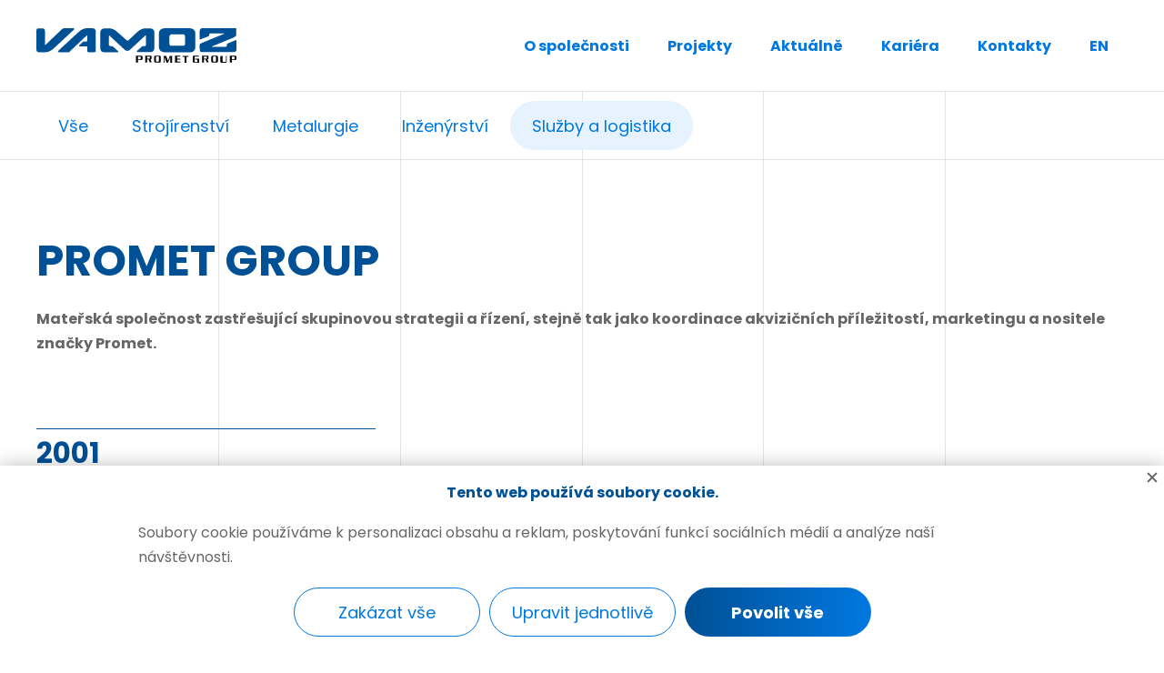

--- FILE ---
content_type: text/html; charset=UTF-8
request_url: https://www.vamoz.cz/promet-group
body_size: 31658
content:
<!DOCTYPE html>
<html lang="cs">

<head>
    <meta charset="UTF-8"><script type="text/javascript">(window.NREUM||(NREUM={})).init={privacy:{cookies_enabled:true},ajax:{deny_list:["bam.eu01.nr-data.net"]},feature_flags:["soft_nav"],distributed_tracing:{enabled:true}};(window.NREUM||(NREUM={})).loader_config={agentID:"535902032",accountID:"3775947",trustKey:"3775947",xpid:"VwEAVF9XDxAEU1ZQAQQBVFI=",licenseKey:"NRJS-0169e64e2bc8086fbc9",applicationID:"477265626",browserID:"535902032"};;/*! For license information please see nr-loader-spa-1.308.0.min.js.LICENSE.txt */
(()=>{var e,t,r={384:(e,t,r)=>{"use strict";r.d(t,{NT:()=>a,US:()=>u,Zm:()=>o,bQ:()=>d,dV:()=>c,pV:()=>l});var n=r(6154),i=r(1863),s=r(1910);const a={beacon:"bam.nr-data.net",errorBeacon:"bam.nr-data.net"};function o(){return n.gm.NREUM||(n.gm.NREUM={}),void 0===n.gm.newrelic&&(n.gm.newrelic=n.gm.NREUM),n.gm.NREUM}function c(){let e=o();return e.o||(e.o={ST:n.gm.setTimeout,SI:n.gm.setImmediate||n.gm.setInterval,CT:n.gm.clearTimeout,XHR:n.gm.XMLHttpRequest,REQ:n.gm.Request,EV:n.gm.Event,PR:n.gm.Promise,MO:n.gm.MutationObserver,FETCH:n.gm.fetch,WS:n.gm.WebSocket},(0,s.i)(...Object.values(e.o))),e}function d(e,t){let r=o();r.initializedAgents??={},t.initializedAt={ms:(0,i.t)(),date:new Date},r.initializedAgents[e]=t}function u(e,t){o()[e]=t}function l(){return function(){let e=o();const t=e.info||{};e.info={beacon:a.beacon,errorBeacon:a.errorBeacon,...t}}(),function(){let e=o();const t=e.init||{};e.init={...t}}(),c(),function(){let e=o();const t=e.loader_config||{};e.loader_config={...t}}(),o()}},782:(e,t,r)=>{"use strict";r.d(t,{T:()=>n});const n=r(860).K7.pageViewTiming},860:(e,t,r)=>{"use strict";r.d(t,{$J:()=>u,K7:()=>c,P3:()=>d,XX:()=>i,Yy:()=>o,df:()=>s,qY:()=>n,v4:()=>a});const n="events",i="jserrors",s="browser/blobs",a="rum",o="browser/logs",c={ajax:"ajax",genericEvents:"generic_events",jserrors:i,logging:"logging",metrics:"metrics",pageAction:"page_action",pageViewEvent:"page_view_event",pageViewTiming:"page_view_timing",sessionReplay:"session_replay",sessionTrace:"session_trace",softNav:"soft_navigations",spa:"spa"},d={[c.pageViewEvent]:1,[c.pageViewTiming]:2,[c.metrics]:3,[c.jserrors]:4,[c.spa]:5,[c.ajax]:6,[c.sessionTrace]:7,[c.softNav]:8,[c.sessionReplay]:9,[c.logging]:10,[c.genericEvents]:11},u={[c.pageViewEvent]:a,[c.pageViewTiming]:n,[c.ajax]:n,[c.spa]:n,[c.softNav]:n,[c.metrics]:i,[c.jserrors]:i,[c.sessionTrace]:s,[c.sessionReplay]:s,[c.logging]:o,[c.genericEvents]:"ins"}},944:(e,t,r)=>{"use strict";r.d(t,{R:()=>i});var n=r(3241);function i(e,t){"function"==typeof console.debug&&(console.debug("New Relic Warning: https://github.com/newrelic/newrelic-browser-agent/blob/main/docs/warning-codes.md#".concat(e),t),(0,n.W)({agentIdentifier:null,drained:null,type:"data",name:"warn",feature:"warn",data:{code:e,secondary:t}}))}},993:(e,t,r)=>{"use strict";r.d(t,{A$:()=>s,ET:()=>a,TZ:()=>o,p_:()=>i});var n=r(860);const i={ERROR:"ERROR",WARN:"WARN",INFO:"INFO",DEBUG:"DEBUG",TRACE:"TRACE"},s={OFF:0,ERROR:1,WARN:2,INFO:3,DEBUG:4,TRACE:5},a="log",o=n.K7.logging},1541:(e,t,r)=>{"use strict";r.d(t,{U:()=>i,f:()=>n});const n={MFE:"MFE",BA:"BA"};function i(e,t){if(2!==t?.harvestEndpointVersion)return{};const r=t.agentRef.runtime.appMetadata.agents[0].entityGuid;return e?{"source.id":e.id,"source.name":e.name,"source.type":e.type,"parent.id":e.parent?.id||r,"parent.type":e.parent?.type||n.BA}:{"entity.guid":r,appId:t.agentRef.info.applicationID}}},1687:(e,t,r)=>{"use strict";r.d(t,{Ak:()=>d,Ze:()=>h,x3:()=>u});var n=r(3241),i=r(7836),s=r(3606),a=r(860),o=r(2646);const c={};function d(e,t){const r={staged:!1,priority:a.P3[t]||0};l(e),c[e].get(t)||c[e].set(t,r)}function u(e,t){e&&c[e]&&(c[e].get(t)&&c[e].delete(t),p(e,t,!1),c[e].size&&f(e))}function l(e){if(!e)throw new Error("agentIdentifier required");c[e]||(c[e]=new Map)}function h(e="",t="feature",r=!1){if(l(e),!e||!c[e].get(t)||r)return p(e,t);c[e].get(t).staged=!0,f(e)}function f(e){const t=Array.from(c[e]);t.every(([e,t])=>t.staged)&&(t.sort((e,t)=>e[1].priority-t[1].priority),t.forEach(([t])=>{c[e].delete(t),p(e,t)}))}function p(e,t,r=!0){const a=e?i.ee.get(e):i.ee,c=s.i.handlers;if(!a.aborted&&a.backlog&&c){if((0,n.W)({agentIdentifier:e,type:"lifecycle",name:"drain",feature:t}),r){const e=a.backlog[t],r=c[t];if(r){for(let t=0;e&&t<e.length;++t)g(e[t],r);Object.entries(r).forEach(([e,t])=>{Object.values(t||{}).forEach(t=>{t[0]?.on&&t[0]?.context()instanceof o.y&&t[0].on(e,t[1])})})}}a.isolatedBacklog||delete c[t],a.backlog[t]=null,a.emit("drain-"+t,[])}}function g(e,t){var r=e[1];Object.values(t[r]||{}).forEach(t=>{var r=e[0];if(t[0]===r){var n=t[1],i=e[3],s=e[2];n.apply(i,s)}})}},1738:(e,t,r)=>{"use strict";r.d(t,{U:()=>f,Y:()=>h});var n=r(3241),i=r(9908),s=r(1863),a=r(944),o=r(5701),c=r(3969),d=r(8362),u=r(860),l=r(4261);function h(e,t,r,s){const h=s||r;!h||h[e]&&h[e]!==d.d.prototype[e]||(h[e]=function(){(0,i.p)(c.xV,["API/"+e+"/called"],void 0,u.K7.metrics,r.ee),(0,n.W)({agentIdentifier:r.agentIdentifier,drained:!!o.B?.[r.agentIdentifier],type:"data",name:"api",feature:l.Pl+e,data:{}});try{return t.apply(this,arguments)}catch(e){(0,a.R)(23,e)}})}function f(e,t,r,n,a){const o=e.info;null===r?delete o.jsAttributes[t]:o.jsAttributes[t]=r,(a||null===r)&&(0,i.p)(l.Pl+n,[(0,s.t)(),t,r],void 0,"session",e.ee)}},1741:(e,t,r)=>{"use strict";r.d(t,{W:()=>s});var n=r(944),i=r(4261);class s{#e(e,...t){if(this[e]!==s.prototype[e])return this[e](...t);(0,n.R)(35,e)}addPageAction(e,t){return this.#e(i.hG,e,t)}register(e){return this.#e(i.eY,e)}recordCustomEvent(e,t){return this.#e(i.fF,e,t)}setPageViewName(e,t){return this.#e(i.Fw,e,t)}setCustomAttribute(e,t,r){return this.#e(i.cD,e,t,r)}noticeError(e,t){return this.#e(i.o5,e,t)}setUserId(e,t=!1){return this.#e(i.Dl,e,t)}setApplicationVersion(e){return this.#e(i.nb,e)}setErrorHandler(e){return this.#e(i.bt,e)}addRelease(e,t){return this.#e(i.k6,e,t)}log(e,t){return this.#e(i.$9,e,t)}start(){return this.#e(i.d3)}finished(e){return this.#e(i.BL,e)}recordReplay(){return this.#e(i.CH)}pauseReplay(){return this.#e(i.Tb)}addToTrace(e){return this.#e(i.U2,e)}setCurrentRouteName(e){return this.#e(i.PA,e)}interaction(e){return this.#e(i.dT,e)}wrapLogger(e,t,r){return this.#e(i.Wb,e,t,r)}measure(e,t){return this.#e(i.V1,e,t)}consent(e){return this.#e(i.Pv,e)}}},1863:(e,t,r)=>{"use strict";function n(){return Math.floor(performance.now())}r.d(t,{t:()=>n})},1910:(e,t,r)=>{"use strict";r.d(t,{i:()=>s});var n=r(944);const i=new Map;function s(...e){return e.every(e=>{if(i.has(e))return i.get(e);const t="function"==typeof e?e.toString():"",r=t.includes("[native code]"),s=t.includes("nrWrapper");return r||s||(0,n.R)(64,e?.name||t),i.set(e,r),r})}},2555:(e,t,r)=>{"use strict";r.d(t,{D:()=>o,f:()=>a});var n=r(384),i=r(8122);const s={beacon:n.NT.beacon,errorBeacon:n.NT.errorBeacon,licenseKey:void 0,applicationID:void 0,sa:void 0,queueTime:void 0,applicationTime:void 0,ttGuid:void 0,user:void 0,account:void 0,product:void 0,extra:void 0,jsAttributes:{},userAttributes:void 0,atts:void 0,transactionName:void 0,tNamePlain:void 0};function a(e){try{return!!e.licenseKey&&!!e.errorBeacon&&!!e.applicationID}catch(e){return!1}}const o=e=>(0,i.a)(e,s)},2614:(e,t,r)=>{"use strict";r.d(t,{BB:()=>a,H3:()=>n,g:()=>d,iL:()=>c,tS:()=>o,uh:()=>i,wk:()=>s});const n="NRBA",i="SESSION",s=144e5,a=18e5,o={STARTED:"session-started",PAUSE:"session-pause",RESET:"session-reset",RESUME:"session-resume",UPDATE:"session-update"},c={SAME_TAB:"same-tab",CROSS_TAB:"cross-tab"},d={OFF:0,FULL:1,ERROR:2}},2646:(e,t,r)=>{"use strict";r.d(t,{y:()=>n});class n{constructor(e){this.contextId=e}}},2843:(e,t,r)=>{"use strict";r.d(t,{G:()=>s,u:()=>i});var n=r(3878);function i(e,t=!1,r,i){(0,n.DD)("visibilitychange",function(){if(t)return void("hidden"===document.visibilityState&&e());e(document.visibilityState)},r,i)}function s(e,t,r){(0,n.sp)("pagehide",e,t,r)}},3241:(e,t,r)=>{"use strict";r.d(t,{W:()=>s});var n=r(6154);const i="newrelic";function s(e={}){try{n.gm.dispatchEvent(new CustomEvent(i,{detail:e}))}catch(e){}}},3304:(e,t,r)=>{"use strict";r.d(t,{A:()=>s});var n=r(7836);const i=()=>{const e=new WeakSet;return(t,r)=>{if("object"==typeof r&&null!==r){if(e.has(r))return;e.add(r)}return r}};function s(e){try{return JSON.stringify(e,i())??""}catch(e){try{n.ee.emit("internal-error",[e])}catch(e){}return""}}},3333:(e,t,r)=>{"use strict";r.d(t,{$v:()=>u,TZ:()=>n,Xh:()=>c,Zp:()=>i,kd:()=>d,mq:()=>o,nf:()=>a,qN:()=>s});const n=r(860).K7.genericEvents,i=["auxclick","click","copy","keydown","paste","scrollend"],s=["focus","blur"],a=4,o=1e3,c=2e3,d=["PageAction","UserAction","BrowserPerformance"],u={RESOURCES:"experimental.resources",REGISTER:"register"}},3434:(e,t,r)=>{"use strict";r.d(t,{Jt:()=>s,YM:()=>d});var n=r(7836),i=r(5607);const s="nr@original:".concat(i.W),a=50;var o=Object.prototype.hasOwnProperty,c=!1;function d(e,t){return e||(e=n.ee),r.inPlace=function(e,t,n,i,s){n||(n="");const a="-"===n.charAt(0);for(let o=0;o<t.length;o++){const c=t[o],d=e[c];l(d)||(e[c]=r(d,a?c+n:n,i,c,s))}},r.flag=s,r;function r(t,r,n,c,d){return l(t)?t:(r||(r=""),nrWrapper[s]=t,function(e,t,r){if(Object.defineProperty&&Object.keys)try{return Object.keys(e).forEach(function(r){Object.defineProperty(t,r,{get:function(){return e[r]},set:function(t){return e[r]=t,t}})}),t}catch(e){u([e],r)}for(var n in e)o.call(e,n)&&(t[n]=e[n])}(t,nrWrapper,e),nrWrapper);function nrWrapper(){var s,o,l,h;let f;try{o=this,s=[...arguments],l="function"==typeof n?n(s,o):n||{}}catch(t){u([t,"",[s,o,c],l],e)}i(r+"start",[s,o,c],l,d);const p=performance.now();let g;try{return h=t.apply(o,s),g=performance.now(),h}catch(e){throw g=performance.now(),i(r+"err",[s,o,e],l,d),f=e,f}finally{const e=g-p,t={start:p,end:g,duration:e,isLongTask:e>=a,methodName:c,thrownError:f};t.isLongTask&&i("long-task",[t,o],l,d),i(r+"end",[s,o,h],l,d)}}}function i(r,n,i,s){if(!c||t){var a=c;c=!0;try{e.emit(r,n,i,t,s)}catch(t){u([t,r,n,i],e)}c=a}}}function u(e,t){t||(t=n.ee);try{t.emit("internal-error",e)}catch(e){}}function l(e){return!(e&&"function"==typeof e&&e.apply&&!e[s])}},3606:(e,t,r)=>{"use strict";r.d(t,{i:()=>s});var n=r(9908);s.on=a;var i=s.handlers={};function s(e,t,r,s){a(s||n.d,i,e,t,r)}function a(e,t,r,i,s){s||(s="feature"),e||(e=n.d);var a=t[s]=t[s]||{};(a[r]=a[r]||[]).push([e,i])}},3738:(e,t,r)=>{"use strict";r.d(t,{He:()=>i,Kp:()=>o,Lc:()=>d,Rz:()=>u,TZ:()=>n,bD:()=>s,d3:()=>a,jx:()=>l,sl:()=>h,uP:()=>c});const n=r(860).K7.sessionTrace,i="bstResource",s="resource",a="-start",o="-end",c="fn"+a,d="fn"+o,u="pushState",l=1e3,h=3e4},3785:(e,t,r)=>{"use strict";r.d(t,{R:()=>c,b:()=>d});var n=r(9908),i=r(1863),s=r(860),a=r(3969),o=r(993);function c(e,t,r={},c=o.p_.INFO,d=!0,u,l=(0,i.t)()){(0,n.p)(a.xV,["API/logging/".concat(c.toLowerCase(),"/called")],void 0,s.K7.metrics,e),(0,n.p)(o.ET,[l,t,r,c,d,u],void 0,s.K7.logging,e)}function d(e){return"string"==typeof e&&Object.values(o.p_).some(t=>t===e.toUpperCase().trim())}},3878:(e,t,r)=>{"use strict";function n(e,t){return{capture:e,passive:!1,signal:t}}function i(e,t,r=!1,i){window.addEventListener(e,t,n(r,i))}function s(e,t,r=!1,i){document.addEventListener(e,t,n(r,i))}r.d(t,{DD:()=>s,jT:()=>n,sp:()=>i})},3962:(e,t,r)=>{"use strict";r.d(t,{AM:()=>a,O2:()=>l,OV:()=>s,Qu:()=>h,TZ:()=>c,ih:()=>f,pP:()=>o,t1:()=>u,tC:()=>i,wD:()=>d});var n=r(860);const i=["click","keydown","submit"],s="popstate",a="api",o="initialPageLoad",c=n.K7.softNav,d=5e3,u=500,l={INITIAL_PAGE_LOAD:"",ROUTE_CHANGE:1,UNSPECIFIED:2},h={INTERACTION:1,AJAX:2,CUSTOM_END:3,CUSTOM_TRACER:4},f={IP:"in progress",PF:"pending finish",FIN:"finished",CAN:"cancelled"}},3969:(e,t,r)=>{"use strict";r.d(t,{TZ:()=>n,XG:()=>o,rs:()=>i,xV:()=>a,z_:()=>s});const n=r(860).K7.metrics,i="sm",s="cm",a="storeSupportabilityMetrics",o="storeEventMetrics"},4234:(e,t,r)=>{"use strict";r.d(t,{W:()=>s});var n=r(7836),i=r(1687);class s{constructor(e,t){this.agentIdentifier=e,this.ee=n.ee.get(e),this.featureName=t,this.blocked=!1}deregisterDrain(){(0,i.x3)(this.agentIdentifier,this.featureName)}}},4261:(e,t,r)=>{"use strict";r.d(t,{$9:()=>u,BL:()=>c,CH:()=>p,Dl:()=>R,Fw:()=>w,PA:()=>v,Pl:()=>n,Pv:()=>A,Tb:()=>h,U2:()=>a,V1:()=>E,Wb:()=>T,bt:()=>y,cD:()=>b,d3:()=>x,dT:()=>d,eY:()=>g,fF:()=>f,hG:()=>s,hw:()=>i,k6:()=>o,nb:()=>m,o5:()=>l});const n="api-",i=n+"ixn-",s="addPageAction",a="addToTrace",o="addRelease",c="finished",d="interaction",u="log",l="noticeError",h="pauseReplay",f="recordCustomEvent",p="recordReplay",g="register",m="setApplicationVersion",v="setCurrentRouteName",b="setCustomAttribute",y="setErrorHandler",w="setPageViewName",R="setUserId",x="start",T="wrapLogger",E="measure",A="consent"},5205:(e,t,r)=>{"use strict";r.d(t,{j:()=>S});var n=r(384),i=r(1741);var s=r(2555),a=r(3333);const o=e=>{if(!e||"string"!=typeof e)return!1;try{document.createDocumentFragment().querySelector(e)}catch{return!1}return!0};var c=r(2614),d=r(944),u=r(8122);const l="[data-nr-mask]",h=e=>(0,u.a)(e,(()=>{const e={feature_flags:[],experimental:{allow_registered_children:!1,resources:!1},mask_selector:"*",block_selector:"[data-nr-block]",mask_input_options:{color:!1,date:!1,"datetime-local":!1,email:!1,month:!1,number:!1,range:!1,search:!1,tel:!1,text:!1,time:!1,url:!1,week:!1,textarea:!1,select:!1,password:!0}};return{ajax:{deny_list:void 0,block_internal:!0,enabled:!0,autoStart:!0},api:{get allow_registered_children(){return e.feature_flags.includes(a.$v.REGISTER)||e.experimental.allow_registered_children},set allow_registered_children(t){e.experimental.allow_registered_children=t},duplicate_registered_data:!1},browser_consent_mode:{enabled:!1},distributed_tracing:{enabled:void 0,exclude_newrelic_header:void 0,cors_use_newrelic_header:void 0,cors_use_tracecontext_headers:void 0,allowed_origins:void 0},get feature_flags(){return e.feature_flags},set feature_flags(t){e.feature_flags=t},generic_events:{enabled:!0,autoStart:!0},harvest:{interval:30},jserrors:{enabled:!0,autoStart:!0},logging:{enabled:!0,autoStart:!0},metrics:{enabled:!0,autoStart:!0},obfuscate:void 0,page_action:{enabled:!0},page_view_event:{enabled:!0,autoStart:!0},page_view_timing:{enabled:!0,autoStart:!0},performance:{capture_marks:!1,capture_measures:!1,capture_detail:!0,resources:{get enabled(){return e.feature_flags.includes(a.$v.RESOURCES)||e.experimental.resources},set enabled(t){e.experimental.resources=t},asset_types:[],first_party_domains:[],ignore_newrelic:!0}},privacy:{cookies_enabled:!0},proxy:{assets:void 0,beacon:void 0},session:{expiresMs:c.wk,inactiveMs:c.BB},session_replay:{autoStart:!0,enabled:!1,preload:!1,sampling_rate:10,error_sampling_rate:100,collect_fonts:!1,inline_images:!1,fix_stylesheets:!0,mask_all_inputs:!0,get mask_text_selector(){return e.mask_selector},set mask_text_selector(t){o(t)?e.mask_selector="".concat(t,",").concat(l):""===t||null===t?e.mask_selector=l:(0,d.R)(5,t)},get block_class(){return"nr-block"},get ignore_class(){return"nr-ignore"},get mask_text_class(){return"nr-mask"},get block_selector(){return e.block_selector},set block_selector(t){o(t)?e.block_selector+=",".concat(t):""!==t&&(0,d.R)(6,t)},get mask_input_options(){return e.mask_input_options},set mask_input_options(t){t&&"object"==typeof t?e.mask_input_options={...t,password:!0}:(0,d.R)(7,t)}},session_trace:{enabled:!0,autoStart:!0},soft_navigations:{enabled:!0,autoStart:!0},spa:{enabled:!0,autoStart:!0},ssl:void 0,user_actions:{enabled:!0,elementAttributes:["id","className","tagName","type"]}}})());var f=r(6154),p=r(9324);let g=0;const m={buildEnv:p.F3,distMethod:p.Xs,version:p.xv,originTime:f.WN},v={consented:!1},b={appMetadata:{},get consented(){return this.session?.state?.consent||v.consented},set consented(e){v.consented=e},customTransaction:void 0,denyList:void 0,disabled:!1,harvester:void 0,isolatedBacklog:!1,isRecording:!1,loaderType:void 0,maxBytes:3e4,obfuscator:void 0,onerror:void 0,ptid:void 0,releaseIds:{},session:void 0,timeKeeper:void 0,registeredEntities:[],jsAttributesMetadata:{bytes:0},get harvestCount(){return++g}},y=e=>{const t=(0,u.a)(e,b),r=Object.keys(m).reduce((e,t)=>(e[t]={value:m[t],writable:!1,configurable:!0,enumerable:!0},e),{});return Object.defineProperties(t,r)};var w=r(5701);const R=e=>{const t=e.startsWith("http");e+="/",r.p=t?e:"https://"+e};var x=r(7836),T=r(3241);const E={accountID:void 0,trustKey:void 0,agentID:void 0,licenseKey:void 0,applicationID:void 0,xpid:void 0},A=e=>(0,u.a)(e,E),_=new Set;function S(e,t={},r,a){let{init:o,info:c,loader_config:d,runtime:u={},exposed:l=!0}=t;if(!c){const e=(0,n.pV)();o=e.init,c=e.info,d=e.loader_config}e.init=h(o||{}),e.loader_config=A(d||{}),c.jsAttributes??={},f.bv&&(c.jsAttributes.isWorker=!0),e.info=(0,s.D)(c);const p=e.init,g=[c.beacon,c.errorBeacon];_.has(e.agentIdentifier)||(p.proxy.assets&&(R(p.proxy.assets),g.push(p.proxy.assets)),p.proxy.beacon&&g.push(p.proxy.beacon),e.beacons=[...g],function(e){const t=(0,n.pV)();Object.getOwnPropertyNames(i.W.prototype).forEach(r=>{const n=i.W.prototype[r];if("function"!=typeof n||"constructor"===n)return;let s=t[r];e[r]&&!1!==e.exposed&&"micro-agent"!==e.runtime?.loaderType&&(t[r]=(...t)=>{const n=e[r](...t);return s?s(...t):n})})}(e),(0,n.US)("activatedFeatures",w.B)),u.denyList=[...p.ajax.deny_list||[],...p.ajax.block_internal?g:[]],u.ptid=e.agentIdentifier,u.loaderType=r,e.runtime=y(u),_.has(e.agentIdentifier)||(e.ee=x.ee.get(e.agentIdentifier),e.exposed=l,(0,T.W)({agentIdentifier:e.agentIdentifier,drained:!!w.B?.[e.agentIdentifier],type:"lifecycle",name:"initialize",feature:void 0,data:e.config})),_.add(e.agentIdentifier)}},5270:(e,t,r)=>{"use strict";r.d(t,{Aw:()=>a,SR:()=>s,rF:()=>o});var n=r(384),i=r(7767);function s(e){return!!(0,n.dV)().o.MO&&(0,i.V)(e)&&!0===e?.session_trace.enabled}function a(e){return!0===e?.session_replay.preload&&s(e)}function o(e,t){try{if("string"==typeof t?.type){if("password"===t.type.toLowerCase())return"*".repeat(e?.length||0);if(void 0!==t?.dataset?.nrUnmask||t?.classList?.contains("nr-unmask"))return e}}catch(e){}return"string"==typeof e?e.replace(/[\S]/g,"*"):"*".repeat(e?.length||0)}},5289:(e,t,r)=>{"use strict";r.d(t,{GG:()=>a,Qr:()=>c,sB:()=>o});var n=r(3878),i=r(6389);function s(){return"undefined"==typeof document||"complete"===document.readyState}function a(e,t){if(s())return e();const r=(0,i.J)(e),a=setInterval(()=>{s()&&(clearInterval(a),r())},500);(0,n.sp)("load",r,t)}function o(e){if(s())return e();(0,n.DD)("DOMContentLoaded",e)}function c(e){if(s())return e();(0,n.sp)("popstate",e)}},5607:(e,t,r)=>{"use strict";r.d(t,{W:()=>n});const n=(0,r(9566).bz)()},5701:(e,t,r)=>{"use strict";r.d(t,{B:()=>s,t:()=>a});var n=r(3241);const i=new Set,s={};function a(e,t){const r=t.agentIdentifier;s[r]??={},e&&"object"==typeof e&&(i.has(r)||(t.ee.emit("rumresp",[e]),s[r]=e,i.add(r),(0,n.W)({agentIdentifier:r,loaded:!0,drained:!0,type:"lifecycle",name:"load",feature:void 0,data:e})))}},6154:(e,t,r)=>{"use strict";r.d(t,{OF:()=>d,RI:()=>i,WN:()=>h,bv:()=>s,eN:()=>f,gm:()=>a,lR:()=>l,m:()=>c,mw:()=>o,sb:()=>u});var n=r(1863);const i="undefined"!=typeof window&&!!window.document,s="undefined"!=typeof WorkerGlobalScope&&("undefined"!=typeof self&&self instanceof WorkerGlobalScope&&self.navigator instanceof WorkerNavigator||"undefined"!=typeof globalThis&&globalThis instanceof WorkerGlobalScope&&globalThis.navigator instanceof WorkerNavigator),a=i?window:"undefined"!=typeof WorkerGlobalScope&&("undefined"!=typeof self&&self instanceof WorkerGlobalScope&&self||"undefined"!=typeof globalThis&&globalThis instanceof WorkerGlobalScope&&globalThis),o=Boolean("hidden"===a?.document?.visibilityState),c=""+a?.location,d=/iPad|iPhone|iPod/.test(a.navigator?.userAgent),u=d&&"undefined"==typeof SharedWorker,l=(()=>{const e=a.navigator?.userAgent?.match(/Firefox[/\s](\d+\.\d+)/);return Array.isArray(e)&&e.length>=2?+e[1]:0})(),h=Date.now()-(0,n.t)(),f=()=>"undefined"!=typeof PerformanceNavigationTiming&&a?.performance?.getEntriesByType("navigation")?.[0]?.responseStart},6344:(e,t,r)=>{"use strict";r.d(t,{BB:()=>u,Qb:()=>l,TZ:()=>i,Ug:()=>a,Vh:()=>s,_s:()=>o,bc:()=>d,yP:()=>c});var n=r(2614);const i=r(860).K7.sessionReplay,s="errorDuringReplay",a=.12,o={DomContentLoaded:0,Load:1,FullSnapshot:2,IncrementalSnapshot:3,Meta:4,Custom:5},c={[n.g.ERROR]:15e3,[n.g.FULL]:3e5,[n.g.OFF]:0},d={RESET:{message:"Session was reset",sm:"Reset"},IMPORT:{message:"Recorder failed to import",sm:"Import"},TOO_MANY:{message:"429: Too Many Requests",sm:"Too-Many"},TOO_BIG:{message:"Payload was too large",sm:"Too-Big"},CROSS_TAB:{message:"Session Entity was set to OFF on another tab",sm:"Cross-Tab"},ENTITLEMENTS:{message:"Session Replay is not allowed and will not be started",sm:"Entitlement"}},u=5e3,l={API:"api",RESUME:"resume",SWITCH_TO_FULL:"switchToFull",INITIALIZE:"initialize",PRELOAD:"preload"}},6389:(e,t,r)=>{"use strict";function n(e,t=500,r={}){const n=r?.leading||!1;let i;return(...r)=>{n&&void 0===i&&(e.apply(this,r),i=setTimeout(()=>{i=clearTimeout(i)},t)),n||(clearTimeout(i),i=setTimeout(()=>{e.apply(this,r)},t))}}function i(e){let t=!1;return(...r)=>{t||(t=!0,e.apply(this,r))}}r.d(t,{J:()=>i,s:()=>n})},6630:(e,t,r)=>{"use strict";r.d(t,{T:()=>n});const n=r(860).K7.pageViewEvent},6774:(e,t,r)=>{"use strict";r.d(t,{T:()=>n});const n=r(860).K7.jserrors},7295:(e,t,r)=>{"use strict";r.d(t,{Xv:()=>a,gX:()=>i,iW:()=>s});var n=[];function i(e){if(!e||s(e))return!1;if(0===n.length)return!0;if("*"===n[0].hostname)return!1;for(var t=0;t<n.length;t++){var r=n[t];if(r.hostname.test(e.hostname)&&r.pathname.test(e.pathname))return!1}return!0}function s(e){return void 0===e.hostname}function a(e){if(n=[],e&&e.length)for(var t=0;t<e.length;t++){let r=e[t];if(!r)continue;if("*"===r)return void(n=[{hostname:"*"}]);0===r.indexOf("http://")?r=r.substring(7):0===r.indexOf("https://")&&(r=r.substring(8));const i=r.indexOf("/");let s,a;i>0?(s=r.substring(0,i),a=r.substring(i)):(s=r,a="*");let[c]=s.split(":");n.push({hostname:o(c),pathname:o(a,!0)})}}function o(e,t=!1){const r=e.replace(/[.+?^${}()|[\]\\]/g,e=>"\\"+e).replace(/\*/g,".*?");return new RegExp((t?"^":"")+r+"$")}},7485:(e,t,r)=>{"use strict";r.d(t,{D:()=>i});var n=r(6154);function i(e){if(0===(e||"").indexOf("data:"))return{protocol:"data"};try{const t=new URL(e,location.href),r={port:t.port,hostname:t.hostname,pathname:t.pathname,search:t.search,protocol:t.protocol.slice(0,t.protocol.indexOf(":")),sameOrigin:t.protocol===n.gm?.location?.protocol&&t.host===n.gm?.location?.host};return r.port&&""!==r.port||("http:"===t.protocol&&(r.port="80"),"https:"===t.protocol&&(r.port="443")),r.pathname&&""!==r.pathname?r.pathname.startsWith("/")||(r.pathname="/".concat(r.pathname)):r.pathname="/",r}catch(e){return{}}}},7699:(e,t,r)=>{"use strict";r.d(t,{It:()=>s,KC:()=>o,No:()=>i,qh:()=>a});var n=r(860);const i=16e3,s=1e6,a="SESSION_ERROR",o={[n.K7.logging]:!0,[n.K7.genericEvents]:!1,[n.K7.jserrors]:!1,[n.K7.ajax]:!1}},7767:(e,t,r)=>{"use strict";r.d(t,{V:()=>i});var n=r(6154);const i=e=>n.RI&&!0===e?.privacy.cookies_enabled},7836:(e,t,r)=>{"use strict";r.d(t,{P:()=>o,ee:()=>c});var n=r(384),i=r(8990),s=r(2646),a=r(5607);const o="nr@context:".concat(a.W),c=function e(t,r){var n={},a={},u={},l=!1;try{l=16===r.length&&d.initializedAgents?.[r]?.runtime.isolatedBacklog}catch(e){}var h={on:p,addEventListener:p,removeEventListener:function(e,t){var r=n[e];if(!r)return;for(var i=0;i<r.length;i++)r[i]===t&&r.splice(i,1)},emit:function(e,r,n,i,s){!1!==s&&(s=!0);if(c.aborted&&!i)return;t&&s&&t.emit(e,r,n);var o=f(n);g(e).forEach(e=>{e.apply(o,r)});var d=v()[a[e]];d&&d.push([h,e,r,o]);return o},get:m,listeners:g,context:f,buffer:function(e,t){const r=v();if(t=t||"feature",h.aborted)return;Object.entries(e||{}).forEach(([e,n])=>{a[n]=t,t in r||(r[t]=[])})},abort:function(){h._aborted=!0,Object.keys(h.backlog).forEach(e=>{delete h.backlog[e]})},isBuffering:function(e){return!!v()[a[e]]},debugId:r,backlog:l?{}:t&&"object"==typeof t.backlog?t.backlog:{},isolatedBacklog:l};return Object.defineProperty(h,"aborted",{get:()=>{let e=h._aborted||!1;return e||(t&&(e=t.aborted),e)}}),h;function f(e){return e&&e instanceof s.y?e:e?(0,i.I)(e,o,()=>new s.y(o)):new s.y(o)}function p(e,t){n[e]=g(e).concat(t)}function g(e){return n[e]||[]}function m(t){return u[t]=u[t]||e(h,t)}function v(){return h.backlog}}(void 0,"globalEE"),d=(0,n.Zm)();d.ee||(d.ee=c)},8122:(e,t,r)=>{"use strict";r.d(t,{a:()=>i});var n=r(944);function i(e,t){try{if(!e||"object"!=typeof e)return(0,n.R)(3);if(!t||"object"!=typeof t)return(0,n.R)(4);const r=Object.create(Object.getPrototypeOf(t),Object.getOwnPropertyDescriptors(t)),s=0===Object.keys(r).length?e:r;for(let a in s)if(void 0!==e[a])try{if(null===e[a]){r[a]=null;continue}Array.isArray(e[a])&&Array.isArray(t[a])?r[a]=Array.from(new Set([...e[a],...t[a]])):"object"==typeof e[a]&&"object"==typeof t[a]?r[a]=i(e[a],t[a]):r[a]=e[a]}catch(e){r[a]||(0,n.R)(1,e)}return r}catch(e){(0,n.R)(2,e)}}},8139:(e,t,r)=>{"use strict";r.d(t,{u:()=>h});var n=r(7836),i=r(3434),s=r(8990),a=r(6154);const o={},c=a.gm.XMLHttpRequest,d="addEventListener",u="removeEventListener",l="nr@wrapped:".concat(n.P);function h(e){var t=function(e){return(e||n.ee).get("events")}(e);if(o[t.debugId]++)return t;o[t.debugId]=1;var r=(0,i.YM)(t,!0);function h(e){r.inPlace(e,[d,u],"-",p)}function p(e,t){return e[1]}return"getPrototypeOf"in Object&&(a.RI&&f(document,h),c&&f(c.prototype,h),f(a.gm,h)),t.on(d+"-start",function(e,t){var n=e[1];if(null!==n&&("function"==typeof n||"object"==typeof n)&&"newrelic"!==e[0]){var i=(0,s.I)(n,l,function(){var e={object:function(){if("function"!=typeof n.handleEvent)return;return n.handleEvent.apply(n,arguments)},function:n}[typeof n];return e?r(e,"fn-",null,e.name||"anonymous"):n});this.wrapped=e[1]=i}}),t.on(u+"-start",function(e){e[1]=this.wrapped||e[1]}),t}function f(e,t,...r){let n=e;for(;"object"==typeof n&&!Object.prototype.hasOwnProperty.call(n,d);)n=Object.getPrototypeOf(n);n&&t(n,...r)}},8362:(e,t,r)=>{"use strict";r.d(t,{d:()=>s});var n=r(9566),i=r(1741);class s extends i.W{agentIdentifier=(0,n.LA)(16)}},8374:(e,t,r)=>{r.nc=(()=>{try{return document?.currentScript?.nonce}catch(e){}return""})()},8990:(e,t,r)=>{"use strict";r.d(t,{I:()=>i});var n=Object.prototype.hasOwnProperty;function i(e,t,r){if(n.call(e,t))return e[t];var i=r();if(Object.defineProperty&&Object.keys)try{return Object.defineProperty(e,t,{value:i,writable:!0,enumerable:!1}),i}catch(e){}return e[t]=i,i}},9119:(e,t,r)=>{"use strict";r.d(t,{L:()=>s});var n=/([^?#]*)[^#]*(#[^?]*|$).*/,i=/([^?#]*)().*/;function s(e,t){return e?e.replace(t?n:i,"$1$2"):e}},9300:(e,t,r)=>{"use strict";r.d(t,{T:()=>n});const n=r(860).K7.ajax},9324:(e,t,r)=>{"use strict";r.d(t,{AJ:()=>a,F3:()=>i,Xs:()=>s,Yq:()=>o,xv:()=>n});const n="1.308.0",i="PROD",s="CDN",a="@newrelic/rrweb",o="1.0.1"},9566:(e,t,r)=>{"use strict";r.d(t,{LA:()=>o,ZF:()=>c,bz:()=>a,el:()=>d});var n=r(6154);const i="xxxxxxxx-xxxx-4xxx-yxxx-xxxxxxxxxxxx";function s(e,t){return e?15&e[t]:16*Math.random()|0}function a(){const e=n.gm?.crypto||n.gm?.msCrypto;let t,r=0;return e&&e.getRandomValues&&(t=e.getRandomValues(new Uint8Array(30))),i.split("").map(e=>"x"===e?s(t,r++).toString(16):"y"===e?(3&s()|8).toString(16):e).join("")}function o(e){const t=n.gm?.crypto||n.gm?.msCrypto;let r,i=0;t&&t.getRandomValues&&(r=t.getRandomValues(new Uint8Array(e)));const a=[];for(var o=0;o<e;o++)a.push(s(r,i++).toString(16));return a.join("")}function c(){return o(16)}function d(){return o(32)}},9908:(e,t,r)=>{"use strict";r.d(t,{d:()=>n,p:()=>i});var n=r(7836).ee.get("handle");function i(e,t,r,i,s){s?(s.buffer([e],i),s.emit(e,t,r)):(n.buffer([e],i),n.emit(e,t,r))}}},n={};function i(e){var t=n[e];if(void 0!==t)return t.exports;var s=n[e]={exports:{}};return r[e](s,s.exports,i),s.exports}i.m=r,i.d=(e,t)=>{for(var r in t)i.o(t,r)&&!i.o(e,r)&&Object.defineProperty(e,r,{enumerable:!0,get:t[r]})},i.f={},i.e=e=>Promise.all(Object.keys(i.f).reduce((t,r)=>(i.f[r](e,t),t),[])),i.u=e=>({212:"nr-spa-compressor",249:"nr-spa-recorder",478:"nr-spa"}[e]+"-1.308.0.min.js"),i.o=(e,t)=>Object.prototype.hasOwnProperty.call(e,t),e={},t="NRBA-1.308.0.PROD:",i.l=(r,n,s,a)=>{if(e[r])e[r].push(n);else{var o,c;if(void 0!==s)for(var d=document.getElementsByTagName("script"),u=0;u<d.length;u++){var l=d[u];if(l.getAttribute("src")==r||l.getAttribute("data-webpack")==t+s){o=l;break}}if(!o){c=!0;var h={478:"sha512-RSfSVnmHk59T/uIPbdSE0LPeqcEdF4/+XhfJdBuccH5rYMOEZDhFdtnh6X6nJk7hGpzHd9Ujhsy7lZEz/ORYCQ==",249:"sha512-ehJXhmntm85NSqW4MkhfQqmeKFulra3klDyY0OPDUE+sQ3GokHlPh1pmAzuNy//3j4ac6lzIbmXLvGQBMYmrkg==",212:"sha512-B9h4CR46ndKRgMBcK+j67uSR2RCnJfGefU+A7FrgR/k42ovXy5x/MAVFiSvFxuVeEk/pNLgvYGMp1cBSK/G6Fg=="};(o=document.createElement("script")).charset="utf-8",i.nc&&o.setAttribute("nonce",i.nc),o.setAttribute("data-webpack",t+s),o.src=r,0!==o.src.indexOf(window.location.origin+"/")&&(o.crossOrigin="anonymous"),h[a]&&(o.integrity=h[a])}e[r]=[n];var f=(t,n)=>{o.onerror=o.onload=null,clearTimeout(p);var i=e[r];if(delete e[r],o.parentNode&&o.parentNode.removeChild(o),i&&i.forEach(e=>e(n)),t)return t(n)},p=setTimeout(f.bind(null,void 0,{type:"timeout",target:o}),12e4);o.onerror=f.bind(null,o.onerror),o.onload=f.bind(null,o.onload),c&&document.head.appendChild(o)}},i.r=e=>{"undefined"!=typeof Symbol&&Symbol.toStringTag&&Object.defineProperty(e,Symbol.toStringTag,{value:"Module"}),Object.defineProperty(e,"__esModule",{value:!0})},i.p="https://js-agent.newrelic.com/",(()=>{var e={38:0,788:0};i.f.j=(t,r)=>{var n=i.o(e,t)?e[t]:void 0;if(0!==n)if(n)r.push(n[2]);else{var s=new Promise((r,i)=>n=e[t]=[r,i]);r.push(n[2]=s);var a=i.p+i.u(t),o=new Error;i.l(a,r=>{if(i.o(e,t)&&(0!==(n=e[t])&&(e[t]=void 0),n)){var s=r&&("load"===r.type?"missing":r.type),a=r&&r.target&&r.target.src;o.message="Loading chunk "+t+" failed: ("+s+": "+a+")",o.name="ChunkLoadError",o.type=s,o.request=a,n[1](o)}},"chunk-"+t,t)}};var t=(t,r)=>{var n,s,[a,o,c]=r,d=0;if(a.some(t=>0!==e[t])){for(n in o)i.o(o,n)&&(i.m[n]=o[n]);if(c)c(i)}for(t&&t(r);d<a.length;d++)s=a[d],i.o(e,s)&&e[s]&&e[s][0](),e[s]=0},r=self["webpackChunk:NRBA-1.308.0.PROD"]=self["webpackChunk:NRBA-1.308.0.PROD"]||[];r.forEach(t.bind(null,0)),r.push=t.bind(null,r.push.bind(r))})(),(()=>{"use strict";i(8374);var e=i(8362),t=i(860);const r=Object.values(t.K7);var n=i(5205);var s=i(9908),a=i(1863),o=i(4261),c=i(1738);var d=i(1687),u=i(4234),l=i(5289),h=i(6154),f=i(944),p=i(5270),g=i(7767),m=i(6389),v=i(7699);class b extends u.W{constructor(e,t){super(e.agentIdentifier,t),this.agentRef=e,this.abortHandler=void 0,this.featAggregate=void 0,this.loadedSuccessfully=void 0,this.onAggregateImported=new Promise(e=>{this.loadedSuccessfully=e}),this.deferred=Promise.resolve(),!1===e.init[this.featureName].autoStart?this.deferred=new Promise((t,r)=>{this.ee.on("manual-start-all",(0,m.J)(()=>{(0,d.Ak)(e.agentIdentifier,this.featureName),t()}))}):(0,d.Ak)(e.agentIdentifier,t)}importAggregator(e,t,r={}){if(this.featAggregate)return;const n=async()=>{let n;await this.deferred;try{if((0,g.V)(e.init)){const{setupAgentSession:t}=await i.e(478).then(i.bind(i,8766));n=t(e)}}catch(e){(0,f.R)(20,e),this.ee.emit("internal-error",[e]),(0,s.p)(v.qh,[e],void 0,this.featureName,this.ee)}try{if(!this.#t(this.featureName,n,e.init))return(0,d.Ze)(this.agentIdentifier,this.featureName),void this.loadedSuccessfully(!1);const{Aggregate:i}=await t();this.featAggregate=new i(e,r),e.runtime.harvester.initializedAggregates.push(this.featAggregate),this.loadedSuccessfully(!0)}catch(e){(0,f.R)(34,e),this.abortHandler?.(),(0,d.Ze)(this.agentIdentifier,this.featureName,!0),this.loadedSuccessfully(!1),this.ee&&this.ee.abort()}};h.RI?(0,l.GG)(()=>n(),!0):n()}#t(e,r,n){if(this.blocked)return!1;switch(e){case t.K7.sessionReplay:return(0,p.SR)(n)&&!!r;case t.K7.sessionTrace:return!!r;default:return!0}}}var y=i(6630),w=i(2614),R=i(3241);class x extends b{static featureName=y.T;constructor(e){var t;super(e,y.T),this.setupInspectionEvents(e.agentIdentifier),t=e,(0,c.Y)(o.Fw,function(e,r){"string"==typeof e&&("/"!==e.charAt(0)&&(e="/"+e),t.runtime.customTransaction=(r||"http://custom.transaction")+e,(0,s.p)(o.Pl+o.Fw,[(0,a.t)()],void 0,void 0,t.ee))},t),this.importAggregator(e,()=>i.e(478).then(i.bind(i,2467)))}setupInspectionEvents(e){const t=(t,r)=>{t&&(0,R.W)({agentIdentifier:e,timeStamp:t.timeStamp,loaded:"complete"===t.target.readyState,type:"window",name:r,data:t.target.location+""})};(0,l.sB)(e=>{t(e,"DOMContentLoaded")}),(0,l.GG)(e=>{t(e,"load")}),(0,l.Qr)(e=>{t(e,"navigate")}),this.ee.on(w.tS.UPDATE,(t,r)=>{(0,R.W)({agentIdentifier:e,type:"lifecycle",name:"session",data:r})})}}var T=i(384);class E extends e.d{constructor(e){var t;(super(),h.gm)?(this.features={},(0,T.bQ)(this.agentIdentifier,this),this.desiredFeatures=new Set(e.features||[]),this.desiredFeatures.add(x),(0,n.j)(this,e,e.loaderType||"agent"),t=this,(0,c.Y)(o.cD,function(e,r,n=!1){if("string"==typeof e){if(["string","number","boolean"].includes(typeof r)||null===r)return(0,c.U)(t,e,r,o.cD,n);(0,f.R)(40,typeof r)}else(0,f.R)(39,typeof e)},t),function(e){(0,c.Y)(o.Dl,function(t,r=!1){if("string"!=typeof t&&null!==t)return void(0,f.R)(41,typeof t);const n=e.info.jsAttributes["enduser.id"];r&&null!=n&&n!==t?(0,s.p)(o.Pl+"setUserIdAndResetSession",[t],void 0,"session",e.ee):(0,c.U)(e,"enduser.id",t,o.Dl,!0)},e)}(this),function(e){(0,c.Y)(o.nb,function(t){if("string"==typeof t||null===t)return(0,c.U)(e,"application.version",t,o.nb,!1);(0,f.R)(42,typeof t)},e)}(this),function(e){(0,c.Y)(o.d3,function(){e.ee.emit("manual-start-all")},e)}(this),function(e){(0,c.Y)(o.Pv,function(t=!0){if("boolean"==typeof t){if((0,s.p)(o.Pl+o.Pv,[t],void 0,"session",e.ee),e.runtime.consented=t,t){const t=e.features.page_view_event;t.onAggregateImported.then(e=>{const r=t.featAggregate;e&&!r.sentRum&&r.sendRum()})}}else(0,f.R)(65,typeof t)},e)}(this),this.run()):(0,f.R)(21)}get config(){return{info:this.info,init:this.init,loader_config:this.loader_config,runtime:this.runtime}}get api(){return this}run(){try{const e=function(e){const t={};return r.forEach(r=>{t[r]=!!e[r]?.enabled}),t}(this.init),n=[...this.desiredFeatures];n.sort((e,r)=>t.P3[e.featureName]-t.P3[r.featureName]),n.forEach(r=>{if(!e[r.featureName]&&r.featureName!==t.K7.pageViewEvent)return;if(r.featureName===t.K7.spa)return void(0,f.R)(67);const n=function(e){switch(e){case t.K7.ajax:return[t.K7.jserrors];case t.K7.sessionTrace:return[t.K7.ajax,t.K7.pageViewEvent];case t.K7.sessionReplay:return[t.K7.sessionTrace];case t.K7.pageViewTiming:return[t.K7.pageViewEvent];default:return[]}}(r.featureName).filter(e=>!(e in this.features));n.length>0&&(0,f.R)(36,{targetFeature:r.featureName,missingDependencies:n}),this.features[r.featureName]=new r(this)})}catch(e){(0,f.R)(22,e);for(const e in this.features)this.features[e].abortHandler?.();const t=(0,T.Zm)();delete t.initializedAgents[this.agentIdentifier]?.features,delete this.sharedAggregator;return t.ee.get(this.agentIdentifier).abort(),!1}}}var A=i(2843),_=i(782);class S extends b{static featureName=_.T;constructor(e){super(e,_.T),h.RI&&((0,A.u)(()=>(0,s.p)("docHidden",[(0,a.t)()],void 0,_.T,this.ee),!0),(0,A.G)(()=>(0,s.p)("winPagehide",[(0,a.t)()],void 0,_.T,this.ee)),this.importAggregator(e,()=>i.e(478).then(i.bind(i,9917))))}}var O=i(3969);class I extends b{static featureName=O.TZ;constructor(e){super(e,O.TZ),h.RI&&document.addEventListener("securitypolicyviolation",e=>{(0,s.p)(O.xV,["Generic/CSPViolation/Detected"],void 0,this.featureName,this.ee)}),this.importAggregator(e,()=>i.e(478).then(i.bind(i,6555)))}}var N=i(6774),P=i(3878),k=i(3304);class D{constructor(e,t,r,n,i){this.name="UncaughtError",this.message="string"==typeof e?e:(0,k.A)(e),this.sourceURL=t,this.line=r,this.column=n,this.__newrelic=i}}function C(e){return M(e)?e:new D(void 0!==e?.message?e.message:e,e?.filename||e?.sourceURL,e?.lineno||e?.line,e?.colno||e?.col,e?.__newrelic,e?.cause)}function j(e){const t="Unhandled Promise Rejection: ";if(!e?.reason)return;if(M(e.reason)){try{e.reason.message.startsWith(t)||(e.reason.message=t+e.reason.message)}catch(e){}return C(e.reason)}const r=C(e.reason);return(r.message||"").startsWith(t)||(r.message=t+r.message),r}function L(e){if(e.error instanceof SyntaxError&&!/:\d+$/.test(e.error.stack?.trim())){const t=new D(e.message,e.filename,e.lineno,e.colno,e.error.__newrelic,e.cause);return t.name=SyntaxError.name,t}return M(e.error)?e.error:C(e)}function M(e){return e instanceof Error&&!!e.stack}function H(e,r,n,i,o=(0,a.t)()){"string"==typeof e&&(e=new Error(e)),(0,s.p)("err",[e,o,!1,r,n.runtime.isRecording,void 0,i],void 0,t.K7.jserrors,n.ee),(0,s.p)("uaErr",[],void 0,t.K7.genericEvents,n.ee)}var B=i(1541),K=i(993),W=i(3785);function U(e,{customAttributes:t={},level:r=K.p_.INFO}={},n,i,s=(0,a.t)()){(0,W.R)(n.ee,e,t,r,!1,i,s)}function F(e,r,n,i,c=(0,a.t)()){(0,s.p)(o.Pl+o.hG,[c,e,r,i],void 0,t.K7.genericEvents,n.ee)}function V(e,r,n,i,c=(0,a.t)()){const{start:d,end:u,customAttributes:l}=r||{},h={customAttributes:l||{}};if("object"!=typeof h.customAttributes||"string"!=typeof e||0===e.length)return void(0,f.R)(57);const p=(e,t)=>null==e?t:"number"==typeof e?e:e instanceof PerformanceMark?e.startTime:Number.NaN;if(h.start=p(d,0),h.end=p(u,c),Number.isNaN(h.start)||Number.isNaN(h.end))(0,f.R)(57);else{if(h.duration=h.end-h.start,!(h.duration<0))return(0,s.p)(o.Pl+o.V1,[h,e,i],void 0,t.K7.genericEvents,n.ee),h;(0,f.R)(58)}}function G(e,r={},n,i,c=(0,a.t)()){(0,s.p)(o.Pl+o.fF,[c,e,r,i],void 0,t.K7.genericEvents,n.ee)}function z(e){(0,c.Y)(o.eY,function(t){return Y(e,t)},e)}function Y(e,r,n){(0,f.R)(54,"newrelic.register"),r||={},r.type=B.f.MFE,r.licenseKey||=e.info.licenseKey,r.blocked=!1,r.parent=n||{},Array.isArray(r.tags)||(r.tags=[]);const i={};r.tags.forEach(e=>{"name"!==e&&"id"!==e&&(i["source.".concat(e)]=!0)}),r.isolated??=!0;let o=()=>{};const c=e.runtime.registeredEntities;if(!r.isolated){const e=c.find(({metadata:{target:{id:e}}})=>e===r.id&&!r.isolated);if(e)return e}const d=e=>{r.blocked=!0,o=e};function u(e){return"string"==typeof e&&!!e.trim()&&e.trim().length<501||"number"==typeof e}e.init.api.allow_registered_children||d((0,m.J)(()=>(0,f.R)(55))),u(r.id)&&u(r.name)||d((0,m.J)(()=>(0,f.R)(48,r)));const l={addPageAction:(t,n={})=>g(F,[t,{...i,...n},e],r),deregister:()=>{d((0,m.J)(()=>(0,f.R)(68)))},log:(t,n={})=>g(U,[t,{...n,customAttributes:{...i,...n.customAttributes||{}}},e],r),measure:(t,n={})=>g(V,[t,{...n,customAttributes:{...i,...n.customAttributes||{}}},e],r),noticeError:(t,n={})=>g(H,[t,{...i,...n},e],r),register:(t={})=>g(Y,[e,t],l.metadata.target),recordCustomEvent:(t,n={})=>g(G,[t,{...i,...n},e],r),setApplicationVersion:e=>p("application.version",e),setCustomAttribute:(e,t)=>p(e,t),setUserId:e=>p("enduser.id",e),metadata:{customAttributes:i,target:r}},h=()=>(r.blocked&&o(),r.blocked);h()||c.push(l);const p=(e,t)=>{h()||(i[e]=t)},g=(r,n,i)=>{if(h())return;const o=(0,a.t)();(0,s.p)(O.xV,["API/register/".concat(r.name,"/called")],void 0,t.K7.metrics,e.ee);try{if(e.init.api.duplicate_registered_data&&"register"!==r.name){let e=n;if(n[1]instanceof Object){const t={"child.id":i.id,"child.type":i.type};e="customAttributes"in n[1]?[n[0],{...n[1],customAttributes:{...n[1].customAttributes,...t}},...n.slice(2)]:[n[0],{...n[1],...t},...n.slice(2)]}r(...e,void 0,o)}return r(...n,i,o)}catch(e){(0,f.R)(50,e)}};return l}class Z extends b{static featureName=N.T;constructor(e){var t;super(e,N.T),t=e,(0,c.Y)(o.o5,(e,r)=>H(e,r,t),t),function(e){(0,c.Y)(o.bt,function(t){e.runtime.onerror=t},e)}(e),function(e){let t=0;(0,c.Y)(o.k6,function(e,r){++t>10||(this.runtime.releaseIds[e.slice(-200)]=(""+r).slice(-200))},e)}(e),z(e);try{this.removeOnAbort=new AbortController}catch(e){}this.ee.on("internal-error",(t,r)=>{this.abortHandler&&(0,s.p)("ierr",[C(t),(0,a.t)(),!0,{},e.runtime.isRecording,r],void 0,this.featureName,this.ee)}),h.gm.addEventListener("unhandledrejection",t=>{this.abortHandler&&(0,s.p)("err",[j(t),(0,a.t)(),!1,{unhandledPromiseRejection:1},e.runtime.isRecording],void 0,this.featureName,this.ee)},(0,P.jT)(!1,this.removeOnAbort?.signal)),h.gm.addEventListener("error",t=>{this.abortHandler&&(0,s.p)("err",[L(t),(0,a.t)(),!1,{},e.runtime.isRecording],void 0,this.featureName,this.ee)},(0,P.jT)(!1,this.removeOnAbort?.signal)),this.abortHandler=this.#r,this.importAggregator(e,()=>i.e(478).then(i.bind(i,2176)))}#r(){this.removeOnAbort?.abort(),this.abortHandler=void 0}}var q=i(8990);let X=1;function J(e){const t=typeof e;return!e||"object"!==t&&"function"!==t?-1:e===h.gm?0:(0,q.I)(e,"nr@id",function(){return X++})}function Q(e){if("string"==typeof e&&e.length)return e.length;if("object"==typeof e){if("undefined"!=typeof ArrayBuffer&&e instanceof ArrayBuffer&&e.byteLength)return e.byteLength;if("undefined"!=typeof Blob&&e instanceof Blob&&e.size)return e.size;if(!("undefined"!=typeof FormData&&e instanceof FormData))try{return(0,k.A)(e).length}catch(e){return}}}var ee=i(8139),te=i(7836),re=i(3434);const ne={},ie=["open","send"];function se(e){var t=e||te.ee;const r=function(e){return(e||te.ee).get("xhr")}(t);if(void 0===h.gm.XMLHttpRequest)return r;if(ne[r.debugId]++)return r;ne[r.debugId]=1,(0,ee.u)(t);var n=(0,re.YM)(r),i=h.gm.XMLHttpRequest,s=h.gm.MutationObserver,a=h.gm.Promise,o=h.gm.setInterval,c="readystatechange",d=["onload","onerror","onabort","onloadstart","onloadend","onprogress","ontimeout"],u=[],l=h.gm.XMLHttpRequest=function(e){const t=new i(e),s=r.context(t);try{r.emit("new-xhr",[t],s),t.addEventListener(c,(a=s,function(){var e=this;e.readyState>3&&!a.resolved&&(a.resolved=!0,r.emit("xhr-resolved",[],e)),n.inPlace(e,d,"fn-",y)}),(0,P.jT)(!1))}catch(e){(0,f.R)(15,e);try{r.emit("internal-error",[e])}catch(e){}}var a;return t};function p(e,t){n.inPlace(t,["onreadystatechange"],"fn-",y)}if(function(e,t){for(var r in e)t[r]=e[r]}(i,l),l.prototype=i.prototype,n.inPlace(l.prototype,ie,"-xhr-",y),r.on("send-xhr-start",function(e,t){p(e,t),function(e){u.push(e),s&&(g?g.then(b):o?o(b):(m=-m,v.data=m))}(t)}),r.on("open-xhr-start",p),s){var g=a&&a.resolve();if(!o&&!a){var m=1,v=document.createTextNode(m);new s(b).observe(v,{characterData:!0})}}else t.on("fn-end",function(e){e[0]&&e[0].type===c||b()});function b(){for(var e=0;e<u.length;e++)p(0,u[e]);u.length&&(u=[])}function y(e,t){return t}return r}var ae="fetch-",oe=ae+"body-",ce=["arrayBuffer","blob","json","text","formData"],de=h.gm.Request,ue=h.gm.Response,le="prototype";const he={};function fe(e){const t=function(e){return(e||te.ee).get("fetch")}(e);if(!(de&&ue&&h.gm.fetch))return t;if(he[t.debugId]++)return t;function r(e,r,n){var i=e[r];"function"==typeof i&&(e[r]=function(){var e,r=[...arguments],s={};t.emit(n+"before-start",[r],s),s[te.P]&&s[te.P].dt&&(e=s[te.P].dt);var a=i.apply(this,r);return t.emit(n+"start",[r,e],a),a.then(function(e){return t.emit(n+"end",[null,e],a),e},function(e){throw t.emit(n+"end",[e],a),e})})}return he[t.debugId]=1,ce.forEach(e=>{r(de[le],e,oe),r(ue[le],e,oe)}),r(h.gm,"fetch",ae),t.on(ae+"end",function(e,r){var n=this;if(r){var i=r.headers.get("content-length");null!==i&&(n.rxSize=i),t.emit(ae+"done",[null,r],n)}else t.emit(ae+"done",[e],n)}),t}var pe=i(7485),ge=i(9566);class me{constructor(e){this.agentRef=e}generateTracePayload(e){const t=this.agentRef.loader_config;if(!this.shouldGenerateTrace(e)||!t)return null;var r=(t.accountID||"").toString()||null,n=(t.agentID||"").toString()||null,i=(t.trustKey||"").toString()||null;if(!r||!n)return null;var s=(0,ge.ZF)(),a=(0,ge.el)(),o=Date.now(),c={spanId:s,traceId:a,timestamp:o};return(e.sameOrigin||this.isAllowedOrigin(e)&&this.useTraceContextHeadersForCors())&&(c.traceContextParentHeader=this.generateTraceContextParentHeader(s,a),c.traceContextStateHeader=this.generateTraceContextStateHeader(s,o,r,n,i)),(e.sameOrigin&&!this.excludeNewrelicHeader()||!e.sameOrigin&&this.isAllowedOrigin(e)&&this.useNewrelicHeaderForCors())&&(c.newrelicHeader=this.generateTraceHeader(s,a,o,r,n,i)),c}generateTraceContextParentHeader(e,t){return"00-"+t+"-"+e+"-01"}generateTraceContextStateHeader(e,t,r,n,i){return i+"@nr=0-1-"+r+"-"+n+"-"+e+"----"+t}generateTraceHeader(e,t,r,n,i,s){if(!("function"==typeof h.gm?.btoa))return null;var a={v:[0,1],d:{ty:"Browser",ac:n,ap:i,id:e,tr:t,ti:r}};return s&&n!==s&&(a.d.tk=s),btoa((0,k.A)(a))}shouldGenerateTrace(e){return this.agentRef.init?.distributed_tracing?.enabled&&this.isAllowedOrigin(e)}isAllowedOrigin(e){var t=!1;const r=this.agentRef.init?.distributed_tracing;if(e.sameOrigin)t=!0;else if(r?.allowed_origins instanceof Array)for(var n=0;n<r.allowed_origins.length;n++){var i=(0,pe.D)(r.allowed_origins[n]);if(e.hostname===i.hostname&&e.protocol===i.protocol&&e.port===i.port){t=!0;break}}return t}excludeNewrelicHeader(){var e=this.agentRef.init?.distributed_tracing;return!!e&&!!e.exclude_newrelic_header}useNewrelicHeaderForCors(){var e=this.agentRef.init?.distributed_tracing;return!!e&&!1!==e.cors_use_newrelic_header}useTraceContextHeadersForCors(){var e=this.agentRef.init?.distributed_tracing;return!!e&&!!e.cors_use_tracecontext_headers}}var ve=i(9300),be=i(7295);function ye(e){return"string"==typeof e?e:e instanceof(0,T.dV)().o.REQ?e.url:h.gm?.URL&&e instanceof URL?e.href:void 0}var we=["load","error","abort","timeout"],Re=we.length,xe=(0,T.dV)().o.REQ,Te=(0,T.dV)().o.XHR;const Ee="X-NewRelic-App-Data";class Ae extends b{static featureName=ve.T;constructor(e){super(e,ve.T),this.dt=new me(e),this.handler=(e,t,r,n)=>(0,s.p)(e,t,r,n,this.ee);try{const e={xmlhttprequest:"xhr",fetch:"fetch",beacon:"beacon"};h.gm?.performance?.getEntriesByType("resource").forEach(r=>{if(r.initiatorType in e&&0!==r.responseStatus){const n={status:r.responseStatus},i={rxSize:r.transferSize,duration:Math.floor(r.duration),cbTime:0};_e(n,r.name),this.handler("xhr",[n,i,r.startTime,r.responseEnd,e[r.initiatorType]],void 0,t.K7.ajax)}})}catch(e){}fe(this.ee),se(this.ee),function(e,r,n,i){function o(e){var t=this;t.totalCbs=0,t.called=0,t.cbTime=0,t.end=T,t.ended=!1,t.xhrGuids={},t.lastSize=null,t.loadCaptureCalled=!1,t.params=this.params||{},t.metrics=this.metrics||{},t.latestLongtaskEnd=0,e.addEventListener("load",function(r){E(t,e)},(0,P.jT)(!1)),h.lR||e.addEventListener("progress",function(e){t.lastSize=e.loaded},(0,P.jT)(!1))}function c(e){this.params={method:e[0]},_e(this,e[1]),this.metrics={}}function d(t,r){e.loader_config.xpid&&this.sameOrigin&&r.setRequestHeader("X-NewRelic-ID",e.loader_config.xpid);var n=i.generateTracePayload(this.parsedOrigin);if(n){var s=!1;n.newrelicHeader&&(r.setRequestHeader("newrelic",n.newrelicHeader),s=!0),n.traceContextParentHeader&&(r.setRequestHeader("traceparent",n.traceContextParentHeader),n.traceContextStateHeader&&r.setRequestHeader("tracestate",n.traceContextStateHeader),s=!0),s&&(this.dt=n)}}function u(e,t){var n=this.metrics,i=e[0],s=this;if(n&&i){var o=Q(i);o&&(n.txSize=o)}this.startTime=(0,a.t)(),this.body=i,this.listener=function(e){try{"abort"!==e.type||s.loadCaptureCalled||(s.params.aborted=!0),("load"!==e.type||s.called===s.totalCbs&&(s.onloadCalled||"function"!=typeof t.onload)&&"function"==typeof s.end)&&s.end(t)}catch(e){try{r.emit("internal-error",[e])}catch(e){}}};for(var c=0;c<Re;c++)t.addEventListener(we[c],this.listener,(0,P.jT)(!1))}function l(e,t,r){this.cbTime+=e,t?this.onloadCalled=!0:this.called+=1,this.called!==this.totalCbs||!this.onloadCalled&&"function"==typeof r.onload||"function"!=typeof this.end||this.end(r)}function f(e,t){var r=""+J(e)+!!t;this.xhrGuids&&!this.xhrGuids[r]&&(this.xhrGuids[r]=!0,this.totalCbs+=1)}function p(e,t){var r=""+J(e)+!!t;this.xhrGuids&&this.xhrGuids[r]&&(delete this.xhrGuids[r],this.totalCbs-=1)}function g(){this.endTime=(0,a.t)()}function m(e,t){t instanceof Te&&"load"===e[0]&&r.emit("xhr-load-added",[e[1],e[2]],t)}function v(e,t){t instanceof Te&&"load"===e[0]&&r.emit("xhr-load-removed",[e[1],e[2]],t)}function b(e,t,r){t instanceof Te&&("onload"===r&&(this.onload=!0),("load"===(e[0]&&e[0].type)||this.onload)&&(this.xhrCbStart=(0,a.t)()))}function y(e,t){this.xhrCbStart&&r.emit("xhr-cb-time",[(0,a.t)()-this.xhrCbStart,this.onload,t],t)}function w(e){var t,r=e[1]||{};if("string"==typeof e[0]?0===(t=e[0]).length&&h.RI&&(t=""+h.gm.location.href):e[0]&&e[0].url?t=e[0].url:h.gm?.URL&&e[0]&&e[0]instanceof URL?t=e[0].href:"function"==typeof e[0].toString&&(t=e[0].toString()),"string"==typeof t&&0!==t.length){t&&(this.parsedOrigin=(0,pe.D)(t),this.sameOrigin=this.parsedOrigin.sameOrigin);var n=i.generateTracePayload(this.parsedOrigin);if(n&&(n.newrelicHeader||n.traceContextParentHeader))if(e[0]&&e[0].headers)o(e[0].headers,n)&&(this.dt=n);else{var s={};for(var a in r)s[a]=r[a];s.headers=new Headers(r.headers||{}),o(s.headers,n)&&(this.dt=n),e.length>1?e[1]=s:e.push(s)}}function o(e,t){var r=!1;return t.newrelicHeader&&(e.set("newrelic",t.newrelicHeader),r=!0),t.traceContextParentHeader&&(e.set("traceparent",t.traceContextParentHeader),t.traceContextStateHeader&&e.set("tracestate",t.traceContextStateHeader),r=!0),r}}function R(e,t){this.params={},this.metrics={},this.startTime=(0,a.t)(),this.dt=t,e.length>=1&&(this.target=e[0]),e.length>=2&&(this.opts=e[1]);var r=this.opts||{},n=this.target;_e(this,ye(n));var i=(""+(n&&n instanceof xe&&n.method||r.method||"GET")).toUpperCase();this.params.method=i,this.body=r.body,this.txSize=Q(r.body)||0}function x(e,r){if(this.endTime=(0,a.t)(),this.params||(this.params={}),(0,be.iW)(this.params))return;let i;this.params.status=r?r.status:0,"string"==typeof this.rxSize&&this.rxSize.length>0&&(i=+this.rxSize);const s={txSize:this.txSize,rxSize:i,duration:(0,a.t)()-this.startTime};n("xhr",[this.params,s,this.startTime,this.endTime,"fetch"],this,t.K7.ajax)}function T(e){const r=this.params,i=this.metrics;if(!this.ended){this.ended=!0;for(let t=0;t<Re;t++)e.removeEventListener(we[t],this.listener,!1);r.aborted||(0,be.iW)(r)||(i.duration=(0,a.t)()-this.startTime,this.loadCaptureCalled||4!==e.readyState?null==r.status&&(r.status=0):E(this,e),i.cbTime=this.cbTime,n("xhr",[r,i,this.startTime,this.endTime,"xhr"],this,t.K7.ajax))}}function E(e,n){e.params.status=n.status;var i=function(e,t){var r=e.responseType;return"json"===r&&null!==t?t:"arraybuffer"===r||"blob"===r||"json"===r?Q(e.response):"text"===r||""===r||void 0===r?Q(e.responseText):void 0}(n,e.lastSize);if(i&&(e.metrics.rxSize=i),e.sameOrigin&&n.getAllResponseHeaders().indexOf(Ee)>=0){var a=n.getResponseHeader(Ee);a&&((0,s.p)(O.rs,["Ajax/CrossApplicationTracing/Header/Seen"],void 0,t.K7.metrics,r),e.params.cat=a.split(", ").pop())}e.loadCaptureCalled=!0}r.on("new-xhr",o),r.on("open-xhr-start",c),r.on("open-xhr-end",d),r.on("send-xhr-start",u),r.on("xhr-cb-time",l),r.on("xhr-load-added",f),r.on("xhr-load-removed",p),r.on("xhr-resolved",g),r.on("addEventListener-end",m),r.on("removeEventListener-end",v),r.on("fn-end",y),r.on("fetch-before-start",w),r.on("fetch-start",R),r.on("fn-start",b),r.on("fetch-done",x)}(e,this.ee,this.handler,this.dt),this.importAggregator(e,()=>i.e(478).then(i.bind(i,3845)))}}function _e(e,t){var r=(0,pe.D)(t),n=e.params||e;n.hostname=r.hostname,n.port=r.port,n.protocol=r.protocol,n.host=r.hostname+":"+r.port,n.pathname=r.pathname,e.parsedOrigin=r,e.sameOrigin=r.sameOrigin}const Se={},Oe=["pushState","replaceState"];function Ie(e){const t=function(e){return(e||te.ee).get("history")}(e);return!h.RI||Se[t.debugId]++||(Se[t.debugId]=1,(0,re.YM)(t).inPlace(window.history,Oe,"-")),t}var Ne=i(3738);function Pe(e){(0,c.Y)(o.BL,function(r=Date.now()){const n=r-h.WN;n<0&&(0,f.R)(62,r),(0,s.p)(O.XG,[o.BL,{time:n}],void 0,t.K7.metrics,e.ee),e.addToTrace({name:o.BL,start:r,origin:"nr"}),(0,s.p)(o.Pl+o.hG,[n,o.BL],void 0,t.K7.genericEvents,e.ee)},e)}const{He:ke,bD:De,d3:Ce,Kp:je,TZ:Le,Lc:Me,uP:He,Rz:Be}=Ne;class Ke extends b{static featureName=Le;constructor(e){var r;super(e,Le),r=e,(0,c.Y)(o.U2,function(e){if(!(e&&"object"==typeof e&&e.name&&e.start))return;const n={n:e.name,s:e.start-h.WN,e:(e.end||e.start)-h.WN,o:e.origin||"",t:"api"};n.s<0||n.e<0||n.e<n.s?(0,f.R)(61,{start:n.s,end:n.e}):(0,s.p)("bstApi",[n],void 0,t.K7.sessionTrace,r.ee)},r),Pe(e);if(!(0,g.V)(e.init))return void this.deregisterDrain();const n=this.ee;let d;Ie(n),this.eventsEE=(0,ee.u)(n),this.eventsEE.on(He,function(e,t){this.bstStart=(0,a.t)()}),this.eventsEE.on(Me,function(e,r){(0,s.p)("bst",[e[0],r,this.bstStart,(0,a.t)()],void 0,t.K7.sessionTrace,n)}),n.on(Be+Ce,function(e){this.time=(0,a.t)(),this.startPath=location.pathname+location.hash}),n.on(Be+je,function(e){(0,s.p)("bstHist",[location.pathname+location.hash,this.startPath,this.time],void 0,t.K7.sessionTrace,n)});try{d=new PerformanceObserver(e=>{const r=e.getEntries();(0,s.p)(ke,[r],void 0,t.K7.sessionTrace,n)}),d.observe({type:De,buffered:!0})}catch(e){}this.importAggregator(e,()=>i.e(478).then(i.bind(i,6974)),{resourceObserver:d})}}var We=i(6344);class Ue extends b{static featureName=We.TZ;#n;recorder;constructor(e){var r;let n;super(e,We.TZ),r=e,(0,c.Y)(o.CH,function(){(0,s.p)(o.CH,[],void 0,t.K7.sessionReplay,r.ee)},r),function(e){(0,c.Y)(o.Tb,function(){(0,s.p)(o.Tb,[],void 0,t.K7.sessionReplay,e.ee)},e)}(e);try{n=JSON.parse(localStorage.getItem("".concat(w.H3,"_").concat(w.uh)))}catch(e){}(0,p.SR)(e.init)&&this.ee.on(o.CH,()=>this.#i()),this.#s(n)&&this.importRecorder().then(e=>{e.startRecording(We.Qb.PRELOAD,n?.sessionReplayMode)}),this.importAggregator(this.agentRef,()=>i.e(478).then(i.bind(i,6167)),this),this.ee.on("err",e=>{this.blocked||this.agentRef.runtime.isRecording&&(this.errorNoticed=!0,(0,s.p)(We.Vh,[e],void 0,this.featureName,this.ee))})}#s(e){return e&&(e.sessionReplayMode===w.g.FULL||e.sessionReplayMode===w.g.ERROR)||(0,p.Aw)(this.agentRef.init)}importRecorder(){return this.recorder?Promise.resolve(this.recorder):(this.#n??=Promise.all([i.e(478),i.e(249)]).then(i.bind(i,4866)).then(({Recorder:e})=>(this.recorder=new e(this),this.recorder)).catch(e=>{throw this.ee.emit("internal-error",[e]),this.blocked=!0,e}),this.#n)}#i(){this.blocked||(this.featAggregate?this.featAggregate.mode!==w.g.FULL&&this.featAggregate.initializeRecording(w.g.FULL,!0,We.Qb.API):this.importRecorder().then(()=>{this.recorder.startRecording(We.Qb.API,w.g.FULL)}))}}var Fe=i(3962);class Ve extends b{static featureName=Fe.TZ;constructor(e){if(super(e,Fe.TZ),function(e){const r=e.ee.get("tracer");function n(){}(0,c.Y)(o.dT,function(e){return(new n).get("object"==typeof e?e:{})},e);const i=n.prototype={createTracer:function(n,i){var o={},c=this,d="function"==typeof i;return(0,s.p)(O.xV,["API/createTracer/called"],void 0,t.K7.metrics,e.ee),function(){if(r.emit((d?"":"no-")+"fn-start",[(0,a.t)(),c,d],o),d)try{return i.apply(this,arguments)}catch(e){const t="string"==typeof e?new Error(e):e;throw r.emit("fn-err",[arguments,this,t],o),t}finally{r.emit("fn-end",[(0,a.t)()],o)}}}};["actionText","setName","setAttribute","save","ignore","onEnd","getContext","end","get"].forEach(r=>{c.Y.apply(this,[r,function(){return(0,s.p)(o.hw+r,[performance.now(),...arguments],this,t.K7.softNav,e.ee),this},e,i])}),(0,c.Y)(o.PA,function(){(0,s.p)(o.hw+"routeName",[performance.now(),...arguments],void 0,t.K7.softNav,e.ee)},e)}(e),!h.RI||!(0,T.dV)().o.MO)return;const r=Ie(this.ee);try{this.removeOnAbort=new AbortController}catch(e){}Fe.tC.forEach(e=>{(0,P.sp)(e,e=>{l(e)},!0,this.removeOnAbort?.signal)});const n=()=>(0,s.p)("newURL",[(0,a.t)(),""+window.location],void 0,this.featureName,this.ee);r.on("pushState-end",n),r.on("replaceState-end",n),(0,P.sp)(Fe.OV,e=>{l(e),(0,s.p)("newURL",[e.timeStamp,""+window.location],void 0,this.featureName,this.ee)},!0,this.removeOnAbort?.signal);let d=!1;const u=new((0,T.dV)().o.MO)((e,t)=>{d||(d=!0,requestAnimationFrame(()=>{(0,s.p)("newDom",[(0,a.t)()],void 0,this.featureName,this.ee),d=!1}))}),l=(0,m.s)(e=>{"loading"!==document.readyState&&((0,s.p)("newUIEvent",[e],void 0,this.featureName,this.ee),u.observe(document.body,{attributes:!0,childList:!0,subtree:!0,characterData:!0}))},100,{leading:!0});this.abortHandler=function(){this.removeOnAbort?.abort(),u.disconnect(),this.abortHandler=void 0},this.importAggregator(e,()=>i.e(478).then(i.bind(i,4393)),{domObserver:u})}}var Ge=i(3333),ze=i(9119);const Ye={},Ze=new Set;function qe(e){return"string"==typeof e?{type:"string",size:(new TextEncoder).encode(e).length}:e instanceof ArrayBuffer?{type:"ArrayBuffer",size:e.byteLength}:e instanceof Blob?{type:"Blob",size:e.size}:e instanceof DataView?{type:"DataView",size:e.byteLength}:ArrayBuffer.isView(e)?{type:"TypedArray",size:e.byteLength}:{type:"unknown",size:0}}class Xe{constructor(e,t){this.timestamp=(0,a.t)(),this.currentUrl=(0,ze.L)(window.location.href),this.socketId=(0,ge.LA)(8),this.requestedUrl=(0,ze.L)(e),this.requestedProtocols=Array.isArray(t)?t.join(","):t||"",this.openedAt=void 0,this.protocol=void 0,this.extensions=void 0,this.binaryType=void 0,this.messageOrigin=void 0,this.messageCount=0,this.messageBytes=0,this.messageBytesMin=0,this.messageBytesMax=0,this.messageTypes=void 0,this.sendCount=0,this.sendBytes=0,this.sendBytesMin=0,this.sendBytesMax=0,this.sendTypes=void 0,this.closedAt=void 0,this.closeCode=void 0,this.closeReason="unknown",this.closeWasClean=void 0,this.connectedDuration=0,this.hasErrors=void 0}}class $e extends b{static featureName=Ge.TZ;constructor(e){super(e,Ge.TZ);const r=e.init.feature_flags.includes("websockets"),n=[e.init.page_action.enabled,e.init.performance.capture_marks,e.init.performance.capture_measures,e.init.performance.resources.enabled,e.init.user_actions.enabled,r];var d;let u,l;if(d=e,(0,c.Y)(o.hG,(e,t)=>F(e,t,d),d),function(e){(0,c.Y)(o.fF,(t,r)=>G(t,r,e),e)}(e),Pe(e),z(e),function(e){(0,c.Y)(o.V1,(t,r)=>V(t,r,e),e)}(e),r&&(l=function(e){if(!(0,T.dV)().o.WS)return e;const t=e.get("websockets");if(Ye[t.debugId]++)return t;Ye[t.debugId]=1,(0,A.G)(()=>{const e=(0,a.t)();Ze.forEach(r=>{r.nrData.closedAt=e,r.nrData.closeCode=1001,r.nrData.closeReason="Page navigating away",r.nrData.closeWasClean=!1,r.nrData.openedAt&&(r.nrData.connectedDuration=e-r.nrData.openedAt),t.emit("ws",[r.nrData],r)})});class r extends WebSocket{static name="WebSocket";static toString(){return"function WebSocket() { [native code] }"}toString(){return"[object WebSocket]"}get[Symbol.toStringTag](){return r.name}#a(e){(e.__newrelic??={}).socketId=this.nrData.socketId,this.nrData.hasErrors??=!0}constructor(...e){super(...e),this.nrData=new Xe(e[0],e[1]),this.addEventListener("open",()=>{this.nrData.openedAt=(0,a.t)(),["protocol","extensions","binaryType"].forEach(e=>{this.nrData[e]=this[e]}),Ze.add(this)}),this.addEventListener("message",e=>{const{type:t,size:r}=qe(e.data);this.nrData.messageOrigin??=(0,ze.L)(e.origin),this.nrData.messageCount++,this.nrData.messageBytes+=r,this.nrData.messageBytesMin=Math.min(this.nrData.messageBytesMin||1/0,r),this.nrData.messageBytesMax=Math.max(this.nrData.messageBytesMax,r),(this.nrData.messageTypes??"").includes(t)||(this.nrData.messageTypes=this.nrData.messageTypes?"".concat(this.nrData.messageTypes,",").concat(t):t)}),this.addEventListener("close",e=>{this.nrData.closedAt=(0,a.t)(),this.nrData.closeCode=e.code,e.reason&&(this.nrData.closeReason=e.reason),this.nrData.closeWasClean=e.wasClean,this.nrData.connectedDuration=this.nrData.closedAt-this.nrData.openedAt,Ze.delete(this),t.emit("ws",[this.nrData],this)})}addEventListener(e,t,...r){const n=this,i="function"==typeof t?function(...e){try{return t.apply(this,e)}catch(e){throw n.#a(e),e}}:t?.handleEvent?{handleEvent:function(...e){try{return t.handleEvent.apply(t,e)}catch(e){throw n.#a(e),e}}}:t;return super.addEventListener(e,i,...r)}send(e){if(this.readyState===WebSocket.OPEN){const{type:t,size:r}=qe(e);this.nrData.sendCount++,this.nrData.sendBytes+=r,this.nrData.sendBytesMin=Math.min(this.nrData.sendBytesMin||1/0,r),this.nrData.sendBytesMax=Math.max(this.nrData.sendBytesMax,r),(this.nrData.sendTypes??"").includes(t)||(this.nrData.sendTypes=this.nrData.sendTypes?"".concat(this.nrData.sendTypes,",").concat(t):t)}try{return super.send(e)}catch(e){throw this.#a(e),e}}close(...e){try{super.close(...e)}catch(e){throw this.#a(e),e}}}return h.gm.WebSocket=r,t}(this.ee)),h.RI){if(fe(this.ee),se(this.ee),u=Ie(this.ee),e.init.user_actions.enabled){function f(t){const r=(0,pe.D)(t);return e.beacons.includes(r.hostname+":"+r.port)}function p(){u.emit("navChange")}Ge.Zp.forEach(e=>(0,P.sp)(e,e=>(0,s.p)("ua",[e],void 0,this.featureName,this.ee),!0)),Ge.qN.forEach(e=>{const t=(0,m.s)(e=>{(0,s.p)("ua",[e],void 0,this.featureName,this.ee)},500,{leading:!0});(0,P.sp)(e,t)}),h.gm.addEventListener("error",()=>{(0,s.p)("uaErr",[],void 0,t.K7.genericEvents,this.ee)},(0,P.jT)(!1,this.removeOnAbort?.signal)),this.ee.on("open-xhr-start",(e,r)=>{f(e[1])||r.addEventListener("readystatechange",()=>{2===r.readyState&&(0,s.p)("uaXhr",[],void 0,t.K7.genericEvents,this.ee)})}),this.ee.on("fetch-start",e=>{e.length>=1&&!f(ye(e[0]))&&(0,s.p)("uaXhr",[],void 0,t.K7.genericEvents,this.ee)}),u.on("pushState-end",p),u.on("replaceState-end",p),window.addEventListener("hashchange",p,(0,P.jT)(!0,this.removeOnAbort?.signal)),window.addEventListener("popstate",p,(0,P.jT)(!0,this.removeOnAbort?.signal))}if(e.init.performance.resources.enabled&&h.gm.PerformanceObserver?.supportedEntryTypes.includes("resource")){new PerformanceObserver(e=>{e.getEntries().forEach(e=>{(0,s.p)("browserPerformance.resource",[e],void 0,this.featureName,this.ee)})}).observe({type:"resource",buffered:!0})}}r&&l.on("ws",e=>{(0,s.p)("ws-complete",[e],void 0,this.featureName,this.ee)});try{this.removeOnAbort=new AbortController}catch(g){}this.abortHandler=()=>{this.removeOnAbort?.abort(),this.abortHandler=void 0},n.some(e=>e)?this.importAggregator(e,()=>i.e(478).then(i.bind(i,8019))):this.deregisterDrain()}}var Je=i(2646);const Qe=new Map;function et(e,t,r,n,i=!0){if("object"!=typeof t||!t||"string"!=typeof r||!r||"function"!=typeof t[r])return(0,f.R)(29);const s=function(e){return(e||te.ee).get("logger")}(e),a=(0,re.YM)(s),o=new Je.y(te.P);o.level=n.level,o.customAttributes=n.customAttributes,o.autoCaptured=i;const c=t[r]?.[re.Jt]||t[r];return Qe.set(c,o),a.inPlace(t,[r],"wrap-logger-",()=>Qe.get(c)),s}var tt=i(1910);class rt extends b{static featureName=K.TZ;constructor(e){var t;super(e,K.TZ),t=e,(0,c.Y)(o.$9,(e,r)=>U(e,r,t),t),function(e){(0,c.Y)(o.Wb,(t,r,{customAttributes:n={},level:i=K.p_.INFO}={})=>{et(e.ee,t,r,{customAttributes:n,level:i},!1)},e)}(e),z(e);const r=this.ee;["log","error","warn","info","debug","trace"].forEach(e=>{(0,tt.i)(h.gm.console[e]),et(r,h.gm.console,e,{level:"log"===e?"info":e})}),this.ee.on("wrap-logger-end",function([e]){const{level:t,customAttributes:n,autoCaptured:i}=this;(0,W.R)(r,e,n,t,i)}),this.importAggregator(e,()=>i.e(478).then(i.bind(i,5288)))}}new E({features:[Ae,x,S,Ke,Ue,I,Z,$e,rt,Ve],loaderType:"spa"})})()})();</script>
    <meta name=viewport content="width=device-width, initial-scale=1"><meta class="gtm-consent-ad_storage" name="ad_storage" content="denied"><meta class="gtm-consent-analytics_storage" name="analytics_storage" content="denied"><meta class="gtm-consent-personalization_storage" name="personalization_storage" content="denied"><meta class="gtm-consent-functionality_storage" name="functionality_storage" content="granted"><meta class="gtm-consent-security_storage" name="security_storage" content="granted">
    <title>PROMET GROUP | VAMOZ CONSTRUCTION - Již více než 20 let měníme projekty ve skutečnost</title>

        <link rel="preconnect" href="https://img.prometgroup.eu">
    <link rel="dns-prefetch" href="https://img.prometgroup.eu">
            <link rel="preconnect" href="https://www.googletagmanager.com">
        <link rel="dns-prefetch" href="https://www.googletagmanager.com">
    
            <link rel="stylesheet" href="/build/0.3b3eb165.css"><link rel="stylesheet" href="/build/1.46312659.css"><link rel="stylesheet" href="/build/vamoz.f006745f.css">
        
            
                
        <meta property="og:title" content="PROMET GROUP | VAMOZ CONSTRUCTION - Již více než 20 let měníme projekty ve skutečnost">
    <meta name="twitter:title" content="PROMET GROUP | VAMOZ CONSTRUCTION - Již více než 20 let měníme projekty ve skutečnost">

    <meta name="description" content="Mateřská společnost zastřešující skupinovou strategii a řízení, stejně tak jako koordinace akvizičních příležitostí, marketingu a nositele značky Promet. ">
    <meta property="og:description" content="Mateřská společnost zastřešující skupinovou strategii a řízení, stejně tak jako koordinace akvizičních příležitostí, marketingu a nositele značky Promet. ">
    <meta name="twitter:description" content="Mateřská společnost zastřešující skupinovou strategii a řízení, stejně tak jako koordinace akvizičních příležitostí, marketingu a nositele značky Promet. ">

    <meta property="og:image" content="https://img.prometgroup.eu/userimages/company/24/8d6fcb7b2c9fbc6f319f731ff2521af0_small.jpg">
    <meta name="twitter:image" content="https://img.prometgroup.eu/userimages/company/24/8d6fcb7b2c9fbc6f319f731ff2521af0_small.jpg"
<meta property="og:type" content="website">
<meta property="og:url" content="https://www.vamoz.cz/promet-group">
<meta property="og:site_name" content="VAMOZ CONSTRUCTION">
<meta name="twitter:card" content="summary_large_image"/>    
            <link rel="canonical" href="https://www.vamoz.cz/promet-group">
        
        <link rel="apple-touch-icon" sizes="180x180" href="/build/images/favicons/themes/prometlogistics/apple-touch-icon.e84303cf.png">
<link rel="icon" type="image/png" sizes="32x32" href="/build/images/favicons/themes/prometlogistics/favicon-32x32.b2114186.png">
<link rel="icon" type="image/png" sizes="16x16" href="/build/images/favicons/themes/prometlogistics/favicon-16x16.6d3d8946.png">
<link rel="manifest" href="/favicons/themes/prometlogistics/site.webmanifest">
<link rel="mask-icon" href="/build/images/favicons/themes/prometlogistics/safari-pinned-tab.f665109e.svg" color="#005095">
<link rel="shortcut icon" href="/build/images/favicons/themes/prometlogistics/favicon.20db5e7d.ico">
<meta name="msapplication-TileColor" content="#005095">
<meta name="msapplication-config" content="/favicons/themes/prometlogistics/browserconfig.xml">
<meta name="theme-color" content="#ffffff">
            <script>
        window.dataLayer = window.dataLayer || [];
        google_tag_manager = null;
        function gtag(){dataLayer.push(arguments);}
    </script>

            <script>
            gtag('consent', 'default', {"ad_storage":"denied","analytics_storage":"denied","personalization_storage":"denied","functionality_storage":"granted","security_storage":"granted"});

            dataLayer.push({
                'event': 'default_consent'
            });
        </script>
    
            <script>
            dataLayer.push({
                pageType: "general"
            });
        </script>
                <script>(function(w,d,s,l,i){w[l]=w[l]||[];w[l].push({'gtm.start':
                    new Date().getTime(),event:'gtm.js'});var f=d.getElementsByTagName(s)[0],
                j=d.createElement(s),dl=l!='dataLayer'?'&l='+l:'';j.async=true;j.src=
                'https://www.googletagmanager.com/gtm.js?id='+i+dl;f.parentNode.insertBefore(j,f);
            })(window,document,'script','dataLayer','GTM-KRSKF67');</script>
        
</head>



<body
     class="body-company-detail"        >

        <noscript><iframe src="https://www.googletagmanager.com/ns.html?id=GTM-KRSKF67"
                      height="0" width="0" style="display:none; visibility:hidden;"></iframe></noscript>

<div class="page-wrapper">
                        
        
                <header class="page-header js-page-header">
    
    <div class="page-header-basic">
        <div class="inner">
            
            <div class="page-header-basic__content">
                
                                <a class="page-logo page-logo--header" href="/">
  <svg version="1.1" xmlns="http://www.w3.org/2000/svg" xmlns:xlink="http://www.w3.org/1999/xlink" x="0px" y="0px"
       viewBox="0 0 594 101" style="enable-background:new 0 0 594 101;" xml:space="preserve">
    <g>
      <path class="page-logo__image-path page-logo__image-path--var-1" d="M301.4,93.7v4.1c0,0.9,0,1.8,0.5,2.8h-6.5c0.5-0.9,0.5-1.8,0.5-2.8V83.1c0-0.9,0-1.8-0.5-2.8h14.7c1.4,0,2.8,0.5,3.7,0.9
		c0.9,0.5,1.4,1.8,1.4,3.2v4.6c0,1.4-0.5,2.3-1.4,3.2c-0.9,0.9-1.8,0.9-3.7,0.9h-8.8V93.7z M301.4,83.1v7.8h6.5c0.5,0,0.9,0,1.4-0.5
		c0-0.5,0.5-0.9,0.5-1.4v-4.1c0-0.9,0-1.4-0.5-1.4c0-0.5-0.5-0.5-1.4-0.5H301.4L301.4,83.1z"/>
      <path class="page-logo__image-path page-logo__image-path--var-1" d="M328.6,91.8v6c0,0.9,0,1.8,0.5,2.8h-6.5c0.5-0.9,0.5-1.8,0.5-2.8V83.1c0-0.9,0-1.8-0.5-2.8h15.7c1.4,0,2.3,0.5,2.8,0.9
		c0.5,0.5,0.9,1.4,0.9,2.8v4.1c0,0.9-0.5,1.8-0.9,2.3c-0.5,0.5-1.4,0.9-2.3,0.9l2.8,6.4c0.5,0.9,0.9,1.4,1.4,2.3h-6.5l-3.2-8.7h-4.6
		V91.8z M328.6,83.1v6h6.9c0.5,0,0.5,0,0.9-0.5c0.5-0.5,0.5-0.5,0.5-0.9v-3.2c0-0.5,0-0.9,0-0.9s-0.5-0.5-0.9-0.5H328.6L328.6,83.1z
		"/>
      <path class="page-logo__image-path page-logo__image-path--var-1" d="M365.4,100.5h-11.5c-2.8,0-4.1-1.4-4.1-4.1V84.5c0-2.8,1.4-4.1,4.1-4.1h11.5c2.8,0,4.1,1.4,4.1,4.1v11.9
		C369.6,99.2,368.2,100.5,365.4,100.5z M356.7,97.8h5.5c0.5,0,0.9,0,0.9-0.5c0,0,0.5-0.5,0.5-0.9V84c0-0.5,0-0.9-0.5-0.9
		c0,0-0.5-0.5-0.9-0.5h-5.5c-0.5,0-0.9,0-0.9,0.5c0,0-0.5,0.5-0.5,0.9v12.4c0,0.5,0,0.9,0.5,0.9C356.2,97.8,356.2,97.8,356.7,97.8z"
      />
      <path class="page-logo__image-path page-logo__image-path--var-1" d="M385.2,80.8l5.5,14.2l5.5-14.2h7.4c-0.5,0.9-0.5,1.4-0.5,2.8v14.7c0,0.9,0,1.8,0.5,2.8h-6.5c0.5-0.9,0.5-1.8,0.5-2.8V84
		l-6.9,17h-4.1l-6.5-17v14.2c0,0.9,0,1.8,0.5,2.8h-3.2c0.5-0.9,0.5-1.8,0.5-2.8V83.6c0-0.9,0-1.8-0.5-2.8H385.2z"/>
      <path class="page-logo__image-path page-logo__image-path--var-1" d="M427.2,100.5H411c0.5-0.9,0.5-1.8,0.5-2.8V83.1c0-0.9,0-1.8-0.5-2.8h16.1l0.5,3.2c-0.5-0.5-1.8-0.5-3.2-0.5h-6.9v6h6.5
		c1.4,0,2.3,0,3.2-0.5v3.7c-0.9-0.5-1.8-0.5-3.2-0.5h-6.5v6h7.4c1.4,0,2.3,0,3.2-0.5L427.2,100.5z"/>
      <path class="page-logo__image-path page-logo__image-path--var-1" d="M434.5,80.8h17.1l0.5,3.2c-0.5-0.5-1.8-0.5-3.2-0.5h-3.2v14.7c0,0.9,0,1.8,0.5,2.8h-6.5c0.5-0.9,0.5-1.8,0.5-2.8V83.6h-3.2
		c-1.4,0-2.3,0-3.2,0.5L434.5,80.8z"/>
      <path class="page-logo__image-path page-logo__image-path--var-1" d="M476,100.5h-7.8c-2.8,0-4.1-1.4-4.1-4.1V84.5c0-2.8,1.4-4.1,4.1-4.1h14.3l0.5,3.2c-0.9-0.5-1.8-0.5-3.2-0.5h-8.8
		c-0.5,0-0.9,0-0.9,0.5c0,0-0.5,0.5-0.5,0.9v12.4c0,0.5,0,0.9,0.5,0.9c0,0,0.5,0.5,0.9,0.5h6c0.5,0,0.9-0.5,0.9-0.9v-6h-5.1
		c-0.5,0-0.9,0-1.4,0.5v-2.8h12.4c-0.5,0.9-0.5,1.8-0.5,2.8v6.4c0,0.9,0,1.8,0.5,2.8h-5.1l-0.5-1.8c0,0.5-0.5,0.9-0.5,1.4
		C477.9,100.5,476.9,100.5,476,100.5z"/>
      <path class="page-logo__image-path page-logo__image-path--var-1" d="M497.7,91.8v6c0,0.9,0,1.8,0.5,2.8h-6.5c0.5-0.9,0.5-1.8,0.5-2.8V83.1c0-0.9,0-1.8-0.5-2.8h15.7c1.4,0,2.3,0.5,2.8,0.9
		s0.9,1.4,0.9,2.8v4.1c0,0.9-0.5,1.8-0.9,2.3c-0.5,0.5-1.4,0.9-2.3,0.9l2.8,6.4c0.5,0.9,0.9,1.4,1.4,2.3h-6.5l-3.2-8.7h-4.6V91.8z
		 M497.7,83.1v6h6.9c0.5,0,0.5,0,0.9-0.5c0.5-0.5,0.5-0.5,0.5-0.9v-3.2c0-0.5,0-0.9,0-0.9s-0.5-0.5-0.9-0.5H497.7L497.7,83.1z"/>
      <path class="page-logo__image-path page-logo__image-path--var-1" d="M535,100.5h-11.5c-2.8,0-4.1-1.4-4.1-4.1V84.5c0-2.8,1.4-4.1,4.1-4.1H535c2.8,0,4.1,1.4,4.1,4.1v11.9
		C538.7,99.2,537.3,100.5,535,100.5z M526.2,97.8h5.5c0.5,0,0.9,0,0.9-0.5c0,0,0.5-0.5,0.5-0.9V84c0-0.5,0-0.9-0.5-0.9
		c0,0-0.5-0.5-0.9-0.5h-5.5c-0.5,0-0.9,0-0.9,0.5c0,0-0.5,0.5-0.5,0.9v12.4c0,0.5,0,0.9,0.5,0.9C525.3,97.8,525.8,97.8,526.2,97.8z"
      />
      <path class="page-logo__image-path page-logo__image-path--var-1" d="M546.5,80.8h6.5c-0.5,0.9-0.5,1.8-0.5,2.8v13.8c0,0.5,0.5,0.9,0.9,0.9h8.8c0.5,0,0.9-0.5,0.9-0.9V83.6c0-0.9,0-1.8-0.5-2.8
		h3.2c-0.5,0.9-0.5,1.4-0.5,2.8v13.8c0,0.5,0,1.4-0.5,1.8s-0.9,0.9-1.4,1.4c-0.5,0.5-0.9,0.5-1.8,0.5h-12c-0.9,0-1.8-0.5-2.3-0.9
		c-0.9-0.5-0.9-1.4-0.9-2.3V84C547,82.2,547,81.3,546.5,80.8z"/>
      <path  class="page-logo__image-path page-logo__image-path--var-1" d="M580.2,93.7v4.1c0,0.9,0,1.8,0.5,2.8h-6.5c0.5-0.9,0.5-1.8,0.5-2.8V83.1c0-0.9,0-1.8-0.5-2.8h14.7c1.4,0,2.8,0.5,3.7,0.9
		s1.4,1.8,1.4,3.2v4.6c0,1.4-0.5,2.3-1.4,3.2c-0.9,0.5-1.8,0.9-3.7,0.9h-8.8V93.7z M580.2,83.1v7.8h6.5c0.5,0,0.9,0,1.4-0.5
		c0-0.5,0.5-0.9,0.5-1.4v-4.1c0-0.9,0-1.4-0.5-1.4c0-0.5-0.5-0.5-1.4-0.5H580.2L580.2,83.1z"/>
    </g>
    <g>
      <path class="page-logo__image-path page-logo__image-path--var-2" d="M25.8,49.1c0,0.5,0.5,0.5,0.5,0.5L76,2.8C78.3,1,80.6,0,84.3,0h25.3c1.8,0,2.8,0.9,2.8,1.8
		c0,0.9-0.5,1.8-1.8,3.2L53,57.9c-8.8,8.3-18,12.4-26.3,12.4H7.8c-5.1,0-7.8-2.8-7.8-8.7V7.4c0-4.6,2.3-6.9,6.5-6.9h12.9
		c3.7,0.5,6,3.2,6,7.8L25.8,49.1z"/>
      <path class="page-logo__image-path page-logo__image-path--var-2" d="M418,70.3h-38.7c-9.2-0.9-14.3-5.5-15.7-13.8V13.4C365,5.1,370.5,1,380.6,0h74.7c9.7,0.9,15.2,5,16.6,13.3
		v44.5c-1.4,7.8-6.5,12.4-15.2,12.8h-20.3H418V70.3z M394.9,25.7v18.8c0,4.6,1.8,6.9,5.5,6.9h35.5c3.7,0,5.5-1.8,5.5-6.4V24.8
		c0-4.6-2.3-6.9-6.9-6.9H412h-10.1C397.2,18.4,394.9,21.2,394.9,25.7z"/>
      <path class="page-logo__image-path page-logo__image-path--var-2" d="M215.2,47.3c0,3.2,1.8,5,4.6,5h3.2c1.8,0,4.1,0.9,6.5,3.2l12.4,11c2.3,2.3,1.8,4.1-1.4,4.1h-37.8
		c-8.8,0-12.9-4.6-12.9-12.4v-45c0-8.7,5.1-12.8,15.7-12.8h10.6c8.3,0,17.5,4.1,26.3,12.4l24.9,22c2.3,1.8,4.6,2.3,6.9,0l23.5-22
		c9.2-8.3,17.5-12.4,26.3-12.4h10.6c10.6,0,15.7,4.1,15.7,12.8v44.5c0,7.8-4.1,12.4-12.4,12.4h-37.3c-2.8,0-3.2-1.8-1.4-4.1
		L312,54.7c1.8-1.8,4.1-2.3,6-2.3h2.8c3.2,0,4.6-1.8,4.6-5V27.1c0-2.8,0-5-0.9-6c-0.5-0.9-1.4,0-3.7,2.8l-43.3,39.5
		c-1.8,1.8-4.1,2.8-6.9,2.8c-3.2,0-5.5-0.9-7.4-2.3l-43.8-39.9c-2.3-2.8-3.2-3.7-3.7-2.8"/>
      <path class="page-logo__image-path page-logo__image-path--var-2" d="M583.4,0h-88.5c-6.9-0.5-10.1,2.8-10.1,9.2v21.1c0,1.4-0.5,3.2,2.3,2.3l20.7-7.8c3.7-1.4,5.5-2.8,5.5-4.1v-2.8
		c0-1.8,2.3-2.8,7.8-2.8h32.3c1.4,0,2.3,0,3.2,0c0.9,0,0.9,1.4,0.5,1.4l-54.4,22c-13.4,5.5-18,6.4-18,11.5l0.5,14.2
		c0.9,6.4,3.7,5.5,16.1,5.5h84.8c5.5,0,7.8-2.8,7.8-6.4V38.1c0-1.8,0.5-4.6-3.2-2.8l-19.8,8.3c-3.7,1.4-5.5,2.8-5.5,4.1v4.1
		c0,1.8-2.3,2.8-7.8,2.8h-32.3c-1.4,0-2.3,0-3.2,0c-0.9,0-0.9-1.4-0.5-1.4l54.4-22c13.4-5.5,17.5-7.3,17.5-12.4V4.6
		C594,0.5,595.8,0,583.4,0z"/>
      <path class="page-logo__image-path page-logo__image-path--var-2" d="M176.5,59.2V11.5c0-7.8-3.7-11.5-11.1-11.5h-15.2c-8.8,0-17.5,4.1-26.3,12.4L65.9,65.2
		c-1.4,1.4-1.8,2.8-1.8,3.2c0,0.9,0.9,1.8,2.8,1.8h30c16.6-15.6,33.2-31.2,49.8-46.3c1.8-1.8,3.2-3.2,3.2-3.2l0.5,0.5
		c0.5,0.5,0.5,0.9,0.5,1.4v13.3c0,1.8-1.4,3.2-3.2,3.2h-7.8c-0.9,0-1.4,0.5-1.8,0.9l-11.1,10.1c-0.9,0.9-0.5,2.8,0.9,2.8h23v12.8
		c0,0,0,1.4,0.5,2.3c0.5,0.9,0.9,1.4,1.4,1.4c1.4,0.9,2.8,0.9,3.2,0.9c5.1,0,15.2,0,15.2,0c2.8-0.5,3.2-0.5,3.2-0.5
		c0.9-0.5,0.9-1.4,1.4-1.8c0.5-0.9,0.5-1.8,0.5-2.3C176.5,63.4,176.5,60.2,176.5,59.2z"/>
    </g>
</svg>
</a>                
                                <span class="group-mobile-opener group-mobile-opener--page-header-basic js-group-mobile-opener"></span>                
                                <nav class="menu js-menu">
                    <ul class="menu__list menu__list--1 js-menu-level">

                                                                    
                
        <li class="menu__item menu__item--1 js-menu-item js-menu-item-1">

            <a class="menu__link menu__link--1 js-menu-link-1" href="/o-spolecnosti"
               title="Zobrazit stránku O společnosti"
                           >
                O společnosti
            </a>

                            <span class="menu__opener menu__opener--1 js-menu-children-toggle"></span>
                                    <div class="menu__sublist js-menu-sublist">
                        <div class="menu__sublist-info js-menu-sublist-info">
                            <div class="menu__sublist-info-content">
                                <h2 class="menu__sublist-info-headline">
                                    O společnosti
                                </h2>
                                                                    <p class="menu__sublist-info-desc">
                                        Již více než 20 let působíme na českém stavebním trhu, kde měníme projekty ve skutečnost. Jsme součástí rodinné skupiny PROMET GROUP.


                                    </p>
                                                            </div>
                        </div>
                        <div class="menu__sublist-items">
                            <ul class="menu__list menu__list--2 js-menu-level">

                                                    
                
        <li class="menu__item menu__item--2 js-menu-item js-menu-item-2">

            <a class="menu__link menu__link--2 js-menu-link-2" href="/o-spolecnosti"
               title="Zobrazit stránku Profil společnosti"
                           >
                Profil společnosti
            </a>

            
        </li>
                                                                    
                
        <li class="menu__item menu__item--2 js-menu-item js-menu-item-2">

            <a class="menu__link menu__link--2 js-menu-link-2" href="/financni-vysledky-a-dokumenty-ke-stazeni"
               title="Zobrazit stránku Finanční výsledky"
                           >
                Finanční výsledky
            </a>

            
        </li>
                                                                    
                
        <li class="menu__item menu__item--2 js-menu-item js-menu-item-2">

            <a class="menu__link menu__link--2 js-menu-link-2" href="/dokumenty-ke-stazeni-11"
               title="Zobrazit stránku Dokumenty ke stažení"
                           >
                Dokumenty ke stažení
            </a>

            
        </li>
                                                                    
                
        <li class="menu__item menu__item--2 js-menu-item js-menu-item-2">

            <a class="menu__link menu__link--2 js-menu-link-2" href="/certifikace-a-bozp"
               title="Zobrazit stránku Certifikace"
                           >
                Certifikace
            </a>

            
        </li>
                                                                    
                
        <li class="menu__item menu__item--2 js-menu-item js-menu-item-2">

            <a class="menu__link menu__link--2 js-menu-link-2" href="/podpora-zamestnancu"
               title="Zobrazit stránku Podpora zaměstnanců"
                           >
                Podpora zaměstnanců
            </a>

            
        </li>
                                                                    
                
        <li class="menu__item menu__item--2 js-menu-item js-menu-item-2">

            <a class="menu__link menu__link--2 js-menu-link-2" href="/oznamovatel-4"
               title="Zobrazit stránku Oznamovatel"
                           >
                Oznamovatel
            </a>

            
        </li>
        
        </ul>                        </div>
                    </div>
                
            
        </li>
                                                                    
                
        <li class="menu__item menu__item--1 js-menu-item js-menu-item-1">

            <a class="menu__link menu__link--1 js-menu-link-1" href="/projekty"
               title="Zobrazit stránku Projekty"
                           >
                Projekty
            </a>

            
        </li>
                                                                    
                
        <li class="menu__item menu__item--1 js-menu-item js-menu-item-1">

            <a class="menu__link menu__link--1 js-menu-link-1" href="/insights"
               title="Zobrazit stránku Aktuálně"
                           >
                Aktuálně
            </a>

            
        </li>
                                                                    
                
        <li class="menu__item menu__item--1 js-menu-item js-menu-item-1">

            <a class="menu__link menu__link--1 js-menu-link-1" href="/kariera"
               title="Zobrazit stránku Kariéra"
                           >
                Kariéra
            </a>

                            <span class="menu__opener menu__opener--1 js-menu-children-toggle"></span>
                                    <div class="menu__sublist js-menu-sublist">
                        <div class="menu__sublist-info js-menu-sublist-info">
                            <div class="menu__sublist-info-content">
                                <h2 class="menu__sublist-info-headline">
                                    Kariéra
                                </h2>
                                                            </div>
                        </div>
                        <div class="menu__sublist-items">
                            <ul class="menu__list menu__list--2 js-menu-level">

                                                    
                
        <li class="menu__item menu__item--2 js-menu-item js-menu-item-2">

            <a class="menu__link menu__link--2 js-menu-link-2" href="/kariera"
               title="Zobrazit stránku Volné pozice"
                           >
                Volné pozice
            </a>

            
        </li>
                                                    
                
        <li class="menu__item menu__item--2 js-menu-item js-menu-item-2">

            <a class="menu__link menu__link--2 js-menu-link-2" href="/kariera#career-benefits"
               title="Zobrazit stránku Benefity"
                           >
                Benefity
            </a>

            
        </li>
        
        </ul>                        </div>
                    </div>
                
            
        </li>
                                                                    
                
        <li class="menu__item menu__item--1 js-menu-item js-menu-item-1">

            <a class="menu__link menu__link--1 js-menu-link-1" href="/kontakty"
               title="Zobrazit stránku Kontakty"
                           >
                Kontakty
            </a>

            
        </li>
        
                                                    <li class="menu__item menu__item--1 menu__item--lang">
                <a class="menu__link menu__link--1 js-menu-link-1"
                   href="/en/?slug=promet-group"
                   title="English"
                >
                    EN
                </a>
            </li>
            
    </ul>                </nav>
    
                                                
            </div>
            
        </div>
    </div>
    
    <div class="group-mobile js-group-mobile">
        
        <div class="group-mobile__cover"></div>
    
        <div class="group-mobile__content js-group-mobile-content">
                        <span class="group-mobile-opener group-mobile-opener--group-mobile is-active js-group-mobile-opener"></span>                        <nav class="menu-mobile">
                <div class="menu-mobile__block menu-mobile__block--pages">
                    <ul class="menu-mobile__list menu-mobile__list--1 js-menu-mobile-level">

                                                                    
                
        <li class="menu-mobile__item menu-mobile__item--1 js-menu-mobile-item js-menu-mobile-item-1">

            <a class="menu-mobile__link menu-mobile__link--1 js-menu-mobile-link-1" href="/o-spolecnosti"
               title="Zobrazit stránku O společnosti"
                           >
                O společnosti
            </a>

                            <span class="menu-mobile__opener menu-mobile__opener--1 js-menu-children-toggle"></span>
                                    <ul class="menu-mobile__list menu-mobile__list--2 js-menu-mobile-level">

                                                    
                
        <li class="menu-mobile__item menu-mobile__item--2 js-menu-mobile-item js-menu-mobile-item-2">

            <a class="menu-mobile__link menu-mobile__link--2 js-menu-mobile-link-2" href="/o-spolecnosti"
               title="Zobrazit stránku Profil společnosti"
                           >
                Profil společnosti
            </a>

            
        </li>
                                                                    
                
        <li class="menu-mobile__item menu-mobile__item--2 js-menu-mobile-item js-menu-mobile-item-2">

            <a class="menu-mobile__link menu-mobile__link--2 js-menu-mobile-link-2" href="/financni-vysledky-a-dokumenty-ke-stazeni"
               title="Zobrazit stránku Finanční výsledky"
                           >
                Finanční výsledky
            </a>

            
        </li>
                                                                    
                
        <li class="menu-mobile__item menu-mobile__item--2 js-menu-mobile-item js-menu-mobile-item-2">

            <a class="menu-mobile__link menu-mobile__link--2 js-menu-mobile-link-2" href="/dokumenty-ke-stazeni-11"
               title="Zobrazit stránku Dokumenty ke stažení"
                           >
                Dokumenty ke stažení
            </a>

            
        </li>
                                                                    
                
        <li class="menu-mobile__item menu-mobile__item--2 js-menu-mobile-item js-menu-mobile-item-2">

            <a class="menu-mobile__link menu-mobile__link--2 js-menu-mobile-link-2" href="/certifikace-a-bozp"
               title="Zobrazit stránku Certifikace"
                           >
                Certifikace
            </a>

            
        </li>
                                                                    
                
        <li class="menu-mobile__item menu-mobile__item--2 js-menu-mobile-item js-menu-mobile-item-2">

            <a class="menu-mobile__link menu-mobile__link--2 js-menu-mobile-link-2" href="/podpora-zamestnancu"
               title="Zobrazit stránku Podpora zaměstnanců"
                           >
                Podpora zaměstnanců
            </a>

            
        </li>
                                                                    
                
        <li class="menu-mobile__item menu-mobile__item--2 js-menu-mobile-item js-menu-mobile-item-2">

            <a class="menu-mobile__link menu-mobile__link--2 js-menu-mobile-link-2" href="/oznamovatel-4"
               title="Zobrazit stránku Oznamovatel"
                           >
                Oznamovatel
            </a>

            
        </li>
        
        </ul>                
            
        </li>
                                                                    
                
        <li class="menu-mobile__item menu-mobile__item--1 js-menu-mobile-item js-menu-mobile-item-1">

            <a class="menu-mobile__link menu-mobile__link--1 js-menu-mobile-link-1" href="/projekty"
               title="Zobrazit stránku Projekty"
                           >
                Projekty
            </a>

            
        </li>
                                                                    
                
        <li class="menu-mobile__item menu-mobile__item--1 js-menu-mobile-item js-menu-mobile-item-1">

            <a class="menu-mobile__link menu-mobile__link--1 js-menu-mobile-link-1" href="/insights"
               title="Zobrazit stránku Aktuálně"
                           >
                Aktuálně
            </a>

            
        </li>
                                                                    
                
        <li class="menu-mobile__item menu-mobile__item--1 js-menu-mobile-item js-menu-mobile-item-1">

            <a class="menu-mobile__link menu-mobile__link--1 js-menu-mobile-link-1" href="/kariera"
               title="Zobrazit stránku Kariéra"
                           >
                Kariéra
            </a>

                            <span class="menu-mobile__opener menu-mobile__opener--1 js-menu-children-toggle"></span>
                                    <ul class="menu-mobile__list menu-mobile__list--2 js-menu-mobile-level">

                                                    
                
        <li class="menu-mobile__item menu-mobile__item--2 js-menu-mobile-item js-menu-mobile-item-2">

            <a class="menu-mobile__link menu-mobile__link--2 js-menu-mobile-link-2" href="/kariera"
               title="Zobrazit stránku Volné pozice"
                           >
                Volné pozice
            </a>

            
        </li>
                                                    
                
        <li class="menu-mobile__item menu-mobile__item--2 js-menu-mobile-item js-menu-mobile-item-2">

            <a class="menu-mobile__link menu-mobile__link--2 js-menu-mobile-link-2" href="/kariera#career-benefits"
               title="Zobrazit stránku Benefity"
                           >
                Benefity
            </a>

            
        </li>
        
        </ul>                
            
        </li>
                                                                    
                
        <li class="menu-mobile__item menu-mobile__item--1 js-menu-mobile-item js-menu-mobile-item-1">

            <a class="menu-mobile__link menu-mobile__link--1 js-menu-mobile-link-1" href="/kontakty"
               title="Zobrazit stránku Kontakty"
                           >
                Kontakty
            </a>

            
        </li>
        
                                                    <li class="menu-mobile__item menu-mobile__item--1 menu-mobile__item--lang">
                <a class="menu-mobile__link menu-mobile__link--1 js-menu-mobile-link-1"
                   href="/en/?slug=promet-group"
                   title="English"
                >
                    EN
                </a>
            </li>
            
    </ul>                </div>
            </nav>
        </div>

    </div>
    
    <div class="menu-pointer">
        <span class="menu-pointer__bar js-menu-pointer-bar"></span>
    </div>

</header>            <div class="page-content">
        <main class="company-detail">

                            <section>
        <div class="inner">
            <div class="lattice">

                                <div class="bordered bordered--bottom">
    <div class="width-middle">
        <div class="grid">
            <div class="col">
                <nav class="bookmark-list">
	<a class="button button--tertiary bookmark-item" href="/nase-spolecnosti">
		Vše
	</a>
			<a class="button button--tertiary bookmark-item" href="/nase-spolecnosti?divize=strojirenstvi">
			Strojírenství
		</a>
			<a class="button button--tertiary bookmark-item" href="/nase-spolecnosti?divize=metalurgie">
			Metalurgie
		</a>
			<a class="button button--tertiary bookmark-item" href="/nase-spolecnosti?divize=inzenyrstvi">
			Inženýrství
		</a>
			<a class="button button--tertiary bookmark-item is-active" href="/nase-spolecnosti?divize=sluzby">
			Služby a logistika
		</a>
	</nav>

            </div>
        </div>
    </div>
</div>                
                <div class="width-middle">
                    <div class="grid">
                        <div class="col">
                            <div class="gap-block gap-block-spaced-top">
                                                                <div class="intro">
    <h1 class="intro__headline">PROMET GROUP</h1>
                <p class="intro__desc">Mateřská společnost zastřešující skupinovou strategii a řízení, stejně tak jako koordinace akvizičních příležitostí, marketingu a nositele značky Promet. </p>
    </div>                            </div>
                        </div>
                    </div>
                </div>
                
                <div class="bordered bordered--top-from-large-screen">
                    <div class="gap-block width-middle">
            
                        <div class="grid grid--col-company-basic-info">
                                                            
                                                            
                                                                                        <div class="col">
                                    <div class="figures figures--company-detail">
    <div class="figures__main">
        <strong class="figures__record">2001</strong>
            </div>
            <p class="figures__desc">
            rok založení
        </p>
    </div>                                </div>
                                                    </div>
        
                    </div>
                </div>
    
                <div class="gap-block width-middle">
                    
                                        <article class="tile">
    <div class="grid grid--col-tile">
    
        <div class="col">
            <div class="tile__picture-wrapper js-parallax">
                <div
    class="picture picture--tile"
    >
    <img
        class="picture__image"
        loading="lazy"
        src="https://img.prometgroup.eu/userimages/company/24/8d6fcb7b2c9fbc6f319f731ff2521af0_medium.jpg"
        alt="PROMET GROUP"
                                srcset="https://img.prometgroup.eu/userimages/company/24/8d6fcb7b2c9fbc6f319f731ff2521af0_small.jpg 640w, https://img.prometgroup.eu/userimages/company/24/8d6fcb7b2c9fbc6f319f731ff2521af0_medium.jpg 960w, https://img.prometgroup.eu/userimages/company/24/8d6fcb7b2c9fbc6f319f731ff2521af0_large.jpg 1600w"
                        sizes="(min-width: 1280px) 47vw, 100vw"
                        >
</div>            </div>
        </div>
    
        <div class="col">
            <div class="tile__content">
                <div class="tile__block tile__block--1">
                    <div class="tile__info">
                                                    <p class="company-detail-logo">
                                                                    <img class="company-detail-logo__image" src="https://img.prometgroup.eu/userfiles/company_logo/24/c21ed17cfe545efabc785274eabd0e46.svg" alt="PROMET GROUP - logo">
                                                            </p>
                            <div class="company-detail-desc">
                                                            <p class="company-detail-desc__part">
                                                                            PROMET GROUP a.s.<br />
28. října 3138/41<br />
702 00 Ostrava<br>
                                    IČ: 25892975<br>                                    DIČ: CZ699004237                                </p>
                                                                                                                    <p class="company-detail-desc__part">
                                    <strong>Tel / email</strong><br>
                                                                            tel: <a href="tel:+420596621472">+420 596 621 472</a>
                                                                                                                                                    <br>
                                        <a href="mailto:promet@prometgroup.eu">promet@prometgroup.eu</a>
                                                                    </p>
                                                        </div>
                                            </div>
                </div>
                                    <div class="tile__block tile__block--2">
                        <a class="button button--primary tile__button" target="_blank" href="http://www.prometgroup.eu">web společnosti</a>
                    </div>
                            </div>
        </div>
        
    </div>
</article>    
                </div>
                
                                    <div class="gap-block width-middle">
                        <div class="grid">
                            <div class="col">
                                                                <div class="text-block js-process-wide-tables">
            <p>Společnost Promet Group byla založena v roce 2001, jako čtvrtá firma skupiny, která holdingově zastřešila dosavadní aktivity. Od roku založení se skupina pod mateřskou společností rozrostla do čtyř divizí o více než 30 společnostech. Mateřská společnost od počátku řídí rozvoj, akvizice a směřovaní celé skupiny.</p>
<p>Počátkem roku 2022 byly vyčleněny veškeré centrální služby poskytované dceřiným společnostem i externím subjektům pod společnost Promet Corporate Services a mateřská společnost Promet Group zaujala roli holdingových aktivit strategického, akvizičního a investičního řízení, společně s péčí o značku PROMET.</p>
<h2><strong>Oznamovatel  </strong></h2>
<p><strong>Tento oznamovací systém je určen zaměstnancům společnosti PROMET GROUP a osobám, které se o protiprávním jednání v rozsahu působnosti společnosti PROMET GROUP dozvěděli v souvislosti s výkonem své práce nebo jiné obdobné činnosti.</strong><br /><strong><br /></strong><a href="/vnitrni-oznamovaci-system">Vnitřní oznamovací systém</a><br /><a href="/informace-pro-oznamovatele">Základní informace pro oznamovatele protiprávního jednání</a></p>
    </div>                            </div>
                        </div>
                    </div>
                
                                    
                                            </div>
        </div>
    </section>
    
            
        </main>
    </div>
    
                <footer class="page-footer js-page-footer">
    <div class="inner">
        <div class="lattice lattice--footer">
            
            <div class="page-footer-header">
                <div class="width-middle">
                    <div class="page-footer-row">
                        <div class="page-footer-header__content">
                            <div class="grid">
                                <div class="col">
                                    <div class="page-footer-block">
                                                                                <a class="page-logo page-logo--footer" href="/">
  <svg version="1.1" xmlns="http://www.w3.org/2000/svg" xmlns:xlink="http://www.w3.org/1999/xlink" x="0px" y="0px"
       viewBox="0 0 594 101" style="enable-background:new 0 0 594 101;" xml:space="preserve">
    <g>
      <path class="page-logo__image-path page-logo__image-path--var-1" d="M301.4,93.7v4.1c0,0.9,0,1.8,0.5,2.8h-6.5c0.5-0.9,0.5-1.8,0.5-2.8V83.1c0-0.9,0-1.8-0.5-2.8h14.7c1.4,0,2.8,0.5,3.7,0.9
		c0.9,0.5,1.4,1.8,1.4,3.2v4.6c0,1.4-0.5,2.3-1.4,3.2c-0.9,0.9-1.8,0.9-3.7,0.9h-8.8V93.7z M301.4,83.1v7.8h6.5c0.5,0,0.9,0,1.4-0.5
		c0-0.5,0.5-0.9,0.5-1.4v-4.1c0-0.9,0-1.4-0.5-1.4c0-0.5-0.5-0.5-1.4-0.5H301.4L301.4,83.1z"/>
      <path class="page-logo__image-path page-logo__image-path--var-1" d="M328.6,91.8v6c0,0.9,0,1.8,0.5,2.8h-6.5c0.5-0.9,0.5-1.8,0.5-2.8V83.1c0-0.9,0-1.8-0.5-2.8h15.7c1.4,0,2.3,0.5,2.8,0.9
		c0.5,0.5,0.9,1.4,0.9,2.8v4.1c0,0.9-0.5,1.8-0.9,2.3c-0.5,0.5-1.4,0.9-2.3,0.9l2.8,6.4c0.5,0.9,0.9,1.4,1.4,2.3h-6.5l-3.2-8.7h-4.6
		V91.8z M328.6,83.1v6h6.9c0.5,0,0.5,0,0.9-0.5c0.5-0.5,0.5-0.5,0.5-0.9v-3.2c0-0.5,0-0.9,0-0.9s-0.5-0.5-0.9-0.5H328.6L328.6,83.1z
		"/>
      <path class="page-logo__image-path page-logo__image-path--var-1" d="M365.4,100.5h-11.5c-2.8,0-4.1-1.4-4.1-4.1V84.5c0-2.8,1.4-4.1,4.1-4.1h11.5c2.8,0,4.1,1.4,4.1,4.1v11.9
		C369.6,99.2,368.2,100.5,365.4,100.5z M356.7,97.8h5.5c0.5,0,0.9,0,0.9-0.5c0,0,0.5-0.5,0.5-0.9V84c0-0.5,0-0.9-0.5-0.9
		c0,0-0.5-0.5-0.9-0.5h-5.5c-0.5,0-0.9,0-0.9,0.5c0,0-0.5,0.5-0.5,0.9v12.4c0,0.5,0,0.9,0.5,0.9C356.2,97.8,356.2,97.8,356.7,97.8z"
      />
      <path class="page-logo__image-path page-logo__image-path--var-1" d="M385.2,80.8l5.5,14.2l5.5-14.2h7.4c-0.5,0.9-0.5,1.4-0.5,2.8v14.7c0,0.9,0,1.8,0.5,2.8h-6.5c0.5-0.9,0.5-1.8,0.5-2.8V84
		l-6.9,17h-4.1l-6.5-17v14.2c0,0.9,0,1.8,0.5,2.8h-3.2c0.5-0.9,0.5-1.8,0.5-2.8V83.6c0-0.9,0-1.8-0.5-2.8H385.2z"/>
      <path class="page-logo__image-path page-logo__image-path--var-1" d="M427.2,100.5H411c0.5-0.9,0.5-1.8,0.5-2.8V83.1c0-0.9,0-1.8-0.5-2.8h16.1l0.5,3.2c-0.5-0.5-1.8-0.5-3.2-0.5h-6.9v6h6.5
		c1.4,0,2.3,0,3.2-0.5v3.7c-0.9-0.5-1.8-0.5-3.2-0.5h-6.5v6h7.4c1.4,0,2.3,0,3.2-0.5L427.2,100.5z"/>
      <path class="page-logo__image-path page-logo__image-path--var-1" d="M434.5,80.8h17.1l0.5,3.2c-0.5-0.5-1.8-0.5-3.2-0.5h-3.2v14.7c0,0.9,0,1.8,0.5,2.8h-6.5c0.5-0.9,0.5-1.8,0.5-2.8V83.6h-3.2
		c-1.4,0-2.3,0-3.2,0.5L434.5,80.8z"/>
      <path class="page-logo__image-path page-logo__image-path--var-1" d="M476,100.5h-7.8c-2.8,0-4.1-1.4-4.1-4.1V84.5c0-2.8,1.4-4.1,4.1-4.1h14.3l0.5,3.2c-0.9-0.5-1.8-0.5-3.2-0.5h-8.8
		c-0.5,0-0.9,0-0.9,0.5c0,0-0.5,0.5-0.5,0.9v12.4c0,0.5,0,0.9,0.5,0.9c0,0,0.5,0.5,0.9,0.5h6c0.5,0,0.9-0.5,0.9-0.9v-6h-5.1
		c-0.5,0-0.9,0-1.4,0.5v-2.8h12.4c-0.5,0.9-0.5,1.8-0.5,2.8v6.4c0,0.9,0,1.8,0.5,2.8h-5.1l-0.5-1.8c0,0.5-0.5,0.9-0.5,1.4
		C477.9,100.5,476.9,100.5,476,100.5z"/>
      <path class="page-logo__image-path page-logo__image-path--var-1" d="M497.7,91.8v6c0,0.9,0,1.8,0.5,2.8h-6.5c0.5-0.9,0.5-1.8,0.5-2.8V83.1c0-0.9,0-1.8-0.5-2.8h15.7c1.4,0,2.3,0.5,2.8,0.9
		s0.9,1.4,0.9,2.8v4.1c0,0.9-0.5,1.8-0.9,2.3c-0.5,0.5-1.4,0.9-2.3,0.9l2.8,6.4c0.5,0.9,0.9,1.4,1.4,2.3h-6.5l-3.2-8.7h-4.6V91.8z
		 M497.7,83.1v6h6.9c0.5,0,0.5,0,0.9-0.5c0.5-0.5,0.5-0.5,0.5-0.9v-3.2c0-0.5,0-0.9,0-0.9s-0.5-0.5-0.9-0.5H497.7L497.7,83.1z"/>
      <path class="page-logo__image-path page-logo__image-path--var-1" d="M535,100.5h-11.5c-2.8,0-4.1-1.4-4.1-4.1V84.5c0-2.8,1.4-4.1,4.1-4.1H535c2.8,0,4.1,1.4,4.1,4.1v11.9
		C538.7,99.2,537.3,100.5,535,100.5z M526.2,97.8h5.5c0.5,0,0.9,0,0.9-0.5c0,0,0.5-0.5,0.5-0.9V84c0-0.5,0-0.9-0.5-0.9
		c0,0-0.5-0.5-0.9-0.5h-5.5c-0.5,0-0.9,0-0.9,0.5c0,0-0.5,0.5-0.5,0.9v12.4c0,0.5,0,0.9,0.5,0.9C525.3,97.8,525.8,97.8,526.2,97.8z"
      />
      <path class="page-logo__image-path page-logo__image-path--var-1" d="M546.5,80.8h6.5c-0.5,0.9-0.5,1.8-0.5,2.8v13.8c0,0.5,0.5,0.9,0.9,0.9h8.8c0.5,0,0.9-0.5,0.9-0.9V83.6c0-0.9,0-1.8-0.5-2.8
		h3.2c-0.5,0.9-0.5,1.4-0.5,2.8v13.8c0,0.5,0,1.4-0.5,1.8s-0.9,0.9-1.4,1.4c-0.5,0.5-0.9,0.5-1.8,0.5h-12c-0.9,0-1.8-0.5-2.3-0.9
		c-0.9-0.5-0.9-1.4-0.9-2.3V84C547,82.2,547,81.3,546.5,80.8z"/>
      <path  class="page-logo__image-path page-logo__image-path--var-1" d="M580.2,93.7v4.1c0,0.9,0,1.8,0.5,2.8h-6.5c0.5-0.9,0.5-1.8,0.5-2.8V83.1c0-0.9,0-1.8-0.5-2.8h14.7c1.4,0,2.8,0.5,3.7,0.9
		s1.4,1.8,1.4,3.2v4.6c0,1.4-0.5,2.3-1.4,3.2c-0.9,0.5-1.8,0.9-3.7,0.9h-8.8V93.7z M580.2,83.1v7.8h6.5c0.5,0,0.9,0,1.4-0.5
		c0-0.5,0.5-0.9,0.5-1.4v-4.1c0-0.9,0-1.4-0.5-1.4c0-0.5-0.5-0.5-1.4-0.5H580.2L580.2,83.1z"/>
    </g>
    <g>
      <path class="page-logo__image-path page-logo__image-path--var-2" d="M25.8,49.1c0,0.5,0.5,0.5,0.5,0.5L76,2.8C78.3,1,80.6,0,84.3,0h25.3c1.8,0,2.8,0.9,2.8,1.8
		c0,0.9-0.5,1.8-1.8,3.2L53,57.9c-8.8,8.3-18,12.4-26.3,12.4H7.8c-5.1,0-7.8-2.8-7.8-8.7V7.4c0-4.6,2.3-6.9,6.5-6.9h12.9
		c3.7,0.5,6,3.2,6,7.8L25.8,49.1z"/>
      <path class="page-logo__image-path page-logo__image-path--var-2" d="M418,70.3h-38.7c-9.2-0.9-14.3-5.5-15.7-13.8V13.4C365,5.1,370.5,1,380.6,0h74.7c9.7,0.9,15.2,5,16.6,13.3
		v44.5c-1.4,7.8-6.5,12.4-15.2,12.8h-20.3H418V70.3z M394.9,25.7v18.8c0,4.6,1.8,6.9,5.5,6.9h35.5c3.7,0,5.5-1.8,5.5-6.4V24.8
		c0-4.6-2.3-6.9-6.9-6.9H412h-10.1C397.2,18.4,394.9,21.2,394.9,25.7z"/>
      <path class="page-logo__image-path page-logo__image-path--var-2" d="M215.2,47.3c0,3.2,1.8,5,4.6,5h3.2c1.8,0,4.1,0.9,6.5,3.2l12.4,11c2.3,2.3,1.8,4.1-1.4,4.1h-37.8
		c-8.8,0-12.9-4.6-12.9-12.4v-45c0-8.7,5.1-12.8,15.7-12.8h10.6c8.3,0,17.5,4.1,26.3,12.4l24.9,22c2.3,1.8,4.6,2.3,6.9,0l23.5-22
		c9.2-8.3,17.5-12.4,26.3-12.4h10.6c10.6,0,15.7,4.1,15.7,12.8v44.5c0,7.8-4.1,12.4-12.4,12.4h-37.3c-2.8,0-3.2-1.8-1.4-4.1
		L312,54.7c1.8-1.8,4.1-2.3,6-2.3h2.8c3.2,0,4.6-1.8,4.6-5V27.1c0-2.8,0-5-0.9-6c-0.5-0.9-1.4,0-3.7,2.8l-43.3,39.5
		c-1.8,1.8-4.1,2.8-6.9,2.8c-3.2,0-5.5-0.9-7.4-2.3l-43.8-39.9c-2.3-2.8-3.2-3.7-3.7-2.8"/>
      <path class="page-logo__image-path page-logo__image-path--var-2" d="M583.4,0h-88.5c-6.9-0.5-10.1,2.8-10.1,9.2v21.1c0,1.4-0.5,3.2,2.3,2.3l20.7-7.8c3.7-1.4,5.5-2.8,5.5-4.1v-2.8
		c0-1.8,2.3-2.8,7.8-2.8h32.3c1.4,0,2.3,0,3.2,0c0.9,0,0.9,1.4,0.5,1.4l-54.4,22c-13.4,5.5-18,6.4-18,11.5l0.5,14.2
		c0.9,6.4,3.7,5.5,16.1,5.5h84.8c5.5,0,7.8-2.8,7.8-6.4V38.1c0-1.8,0.5-4.6-3.2-2.8l-19.8,8.3c-3.7,1.4-5.5,2.8-5.5,4.1v4.1
		c0,1.8-2.3,2.8-7.8,2.8h-32.3c-1.4,0-2.3,0-3.2,0c-0.9,0-0.9-1.4-0.5-1.4l54.4-22c13.4-5.5,17.5-7.3,17.5-12.4V4.6
		C594,0.5,595.8,0,583.4,0z"/>
      <path class="page-logo__image-path page-logo__image-path--var-2" d="M176.5,59.2V11.5c0-7.8-3.7-11.5-11.1-11.5h-15.2c-8.8,0-17.5,4.1-26.3,12.4L65.9,65.2
		c-1.4,1.4-1.8,2.8-1.8,3.2c0,0.9,0.9,1.8,2.8,1.8h30c16.6-15.6,33.2-31.2,49.8-46.3c1.8-1.8,3.2-3.2,3.2-3.2l0.5,0.5
		c0.5,0.5,0.5,0.9,0.5,1.4v13.3c0,1.8-1.4,3.2-3.2,3.2h-7.8c-0.9,0-1.4,0.5-1.8,0.9l-11.1,10.1c-0.9,0.9-0.5,2.8,0.9,2.8h23v12.8
		c0,0,0,1.4,0.5,2.3c0.5,0.9,0.9,1.4,1.4,1.4c1.4,0.9,2.8,0.9,3.2,0.9c5.1,0,15.2,0,15.2,0c2.8-0.5,3.2-0.5,3.2-0.5
		c0.9-0.5,0.9-1.4,1.4-1.8c0.5-0.9,0.5-1.8,0.5-2.3C176.5,63.4,176.5,60.2,176.5,59.2z"/>
    </g>
</svg>
</a>                                    </div>
                                </div>
                            </div>
                        </div>
                    </div>
                </div>
            </div>
    
            <div class="page-footer-basic">
                <div class="width-middle">
                    <div class="page-footer-row">
                        <div class="page-footer-basic__content">
        
                            <div class="grid grid--col-page-footer">
                                <div class="col col--page-footer-block-hide">
                                    <div class="page-footer-block">
                                                                                <nav class="menu-secondary">
                                            <ul class="menu-secondary__list menu-secondary__list--1">
                                    
            
    <li class="menu-secondary__item menu-secondary__item--1">
        <a class="menu-secondary__link menu-secondary__link--1" href="/o-spolecnosti"
           title="Zobrazit stránku Profil společnosti"
                   >Profil společnosti</a>
            </li>
                                
            
    <li class="menu-secondary__item menu-secondary__item--1">
        <a class="menu-secondary__link menu-secondary__link--1" href="/projekty"
           title="Zobrazit stránku Projekty"
                   >Projekty</a>
            </li>
                                
            
    <li class="menu-secondary__item menu-secondary__item--1">
        <a class="menu-secondary__link menu-secondary__link--1" href="/kariera"
           title="Zobrazit stránku Kariéra"
                   >Kariéra</a>
            </li>
                                
            
    <li class="menu-secondary__item menu-secondary__item--1">
        <a class="menu-secondary__link menu-secondary__link--1" href="/kariera#career-benefits"
           title="Zobrazit stránku Benefity"
                   >Benefity</a>
            </li>
                                
            
    <li class="menu-secondary__item menu-secondary__item--1">
        <a class="menu-secondary__link menu-secondary__link--1" href="/kontakty"
           title="Zobrazit stránku Kontakty"
                   >Kontakty</a>
            </li>
                                
            
    <li class="menu-secondary__item menu-secondary__item--1">
        <a class="menu-secondary__link menu-secondary__link--1" href="https://www.prometgroup.eu/pro-media"
           title="Zobrazit stránku Pro média"
                   >Pro média</a>
            </li>
</ul>                                        </nav>
                                    </div>
                                </div>
            
                                <div class="col col--page-footer-block-hide">
                                    <div class="page-footer-block">
                                                                                <nav class="menu-secondary">
                                            <ul class="menu-secondary__list menu-secondary__list--1">
                                    
            
    <li class="menu-secondary__item menu-secondary__item--1">
        <a class="menu-secondary__link menu-secondary__link--1" href="/financni-vysledky-a-dokumenty-ke-stazeni"
           title="Zobrazit stránku Finanční výsledky "
                   >Finanční výsledky </a>
            </li>
                                
            
    <li class="menu-secondary__item menu-secondary__item--1">
        <a class="menu-secondary__link menu-secondary__link--1" href="/dokumenty-ke-stazeni-11"
           title="Zobrazit stránku Dokumenty ke stažení"
                   >Dokumenty ke stažení</a>
            </li>
                                
            
    <li class="menu-secondary__item menu-secondary__item--1">
        <a class="menu-secondary__link menu-secondary__link--1" href="/certifikace-a-bozp"
           title="Zobrazit stránku Certifikace"
                   >Certifikace</a>
            </li>
                                
            
    <li class="menu-secondary__item menu-secondary__item--1">
        <a class="menu-secondary__link menu-secondary__link--1" href="/insights"
           title="Zobrazit stránku Aktuálně"
                   >Aktuálně</a>
            </li>
                                
            
    <li class="menu-secondary__item menu-secondary__item--1">
        <a class="menu-secondary__link menu-secondary__link--1" href="/podpora-zamestnancu"
           title="Zobrazit stránku Podpora zaměstnanců"
                   >Podpora zaměstnanců</a>
            </li>
</ul>                                        </nav>
                                    </div>
                                </div>
            
                                <div class="col col--page-footer-basic-last">
                                    <div class="page-footer-block">
                                                                                <div class="page-footer-info">
                                            <p><strong>VAMOZ CONSTRUCTION a.s.  </strong><br />28. října 3138/41<br />702 00 Ostrava<br />Česká republika<br /><br /><strong>Adresa provozovny</strong><br />Závodní 2015,<br />735 41 Petřvald,<br />Česká republika</p>
<p><a href="mailto:vamoz@vamoz.cz">vamoz@vamoz.cz</a><br /><a href="tel:+420596693598">+420 596 693 598</a> (tel) </p>
<p> </p>
                                        </div>
                                                                                <div class="page-footer-socials">
                                            <div class="socials">
                                                    <a class="social social--facebook" href="https://www.facebook.com/profile.php?id=61557701430101" target="_blank" rel="noopener noreferrer">
        <span class="social__desc">Facebook</span>
    </a>



<a class="social social--youtube" href="https://www.youtube.com/channel/UCtrL8O8PZtZdVWUrG4G2iOA" target="_blank" rel="noopener noreferrer">
    <span class="social__desc">Youtube</span>
</a>

    <a class="social social--linkedin" href="https://www.linkedin.com/company/vamoz-servis/" target="_blank" rel="noopener noreferrer">
        <span class="social__desc">LinkedIn</span>
    </a>
                                            </div>
                                        </div>
                                    </div>
                                </div>
                            </div>
                        </div>
                    </div>
                </div>
        
                            </div>
    
                        <div class="copyright">
                <div class="width-middle">
                    <div class="page-footer-row">
                        <div class="copyright__content">
                            <div class="grid">
                                <div class="col">
                                    <div class="page-footer-block">
                                        <div class="copyright__desc">
                                            <p class="copyright__desc-part">
                                                <a class="copyright__link js-cookies-settings-show">Změnit nastavení cookies</a>
                                            </p>
                                            <p class="copyright__desc-part">
                                                &copy;
                                                                                                VAMOZ CONSTRUCTION,
                                                                                                web vytvořil
                                                <a class="copyright__link" href="http://www.blueghost.cz/" target="__blank" rel="noopener noreferrer">BlueGhost</a>
                                            </p>
                    
                                        </div>
                                    </div>
                                </div>
                            </div>
                        </div>
                    </div>
                </div>
            </div>
            
        </div>
    </div>

</footer>    
</div>

    <div class="flash-messages">
    <div class="inner">
        <div class="flash-messages__content js-flash-messages"></div>
    </div>
</div>

    <div class="fullsize-loader js-fullsize-loader">
    <div class="fullsize-loader__animation"></div>
</div>

            <div class="cookies-confirm js-cookies-confirm "
     data-confirmurl="/ajax/cookie-confirm">

    <div class="cookies-confirm__cover js-close-cookies-settings"></div>
    
            <span class="cookies-confirm__close js-close-cookies-settings" data-closeurl="/ajax/cookie-confirm-close"></span>
        
    <div class="cookies-confirm__content">
    
        
        <div class="cookies-confirm-info js-cookies-confirm-info">
            <h3 class="cookies-confirm-info__headline">Tento web používá soubory cookie.</h3>
            <div class="cookies-confirm-info__desc">
                <p>Soubory cookie používáme k personalizaci obsahu a reklam, poskytování funkcí sociálních médií a analýze naší návštěvnosti.</p>
            </div>
        </div>

        <div class="cookies-confirm-settings js-cookies-settings" style="display: none">
            <div class="cookies-confirm-settings__list">

                
                                                        <div class="cookies-confirm-settings-item js-cookies-confirm-settings-item">
                        <div class="cookies-confirm-settings-item__header">
                            <strong class="cookies-confirm-settings-item__headline cookies-confirm-settings-item__headline--opener js-cookies-confirm-settings-item-opener">
                                Inzerce
                                                                    <span class="cookies-confirm-settings-item__count">2</span>
                                                            </strong>
                            <input class="cookies-confirm-settings-item__entry js-cookie-input "
                                   type="checkbox"
                                   name="cookieCategory[]"
                                   value="ad_storage"
                                                                                                   >
                            <div class="cookies-confirm-settings-item__desc">
                                Slouží pro získání dat k zobrazování relevantní reklamy na základě procházení jednotliých produktů a kategorií produktů.
                            </div>
                        </div>
                        <div class="cookies-confirm-settings-item__content js-cookies-confirm-settings-item-content">
                            <div class="cookies-confirm-records">
                                <div class="cookies-confirm-records__list">
                                                                            <div class="cookies-confirm-records-item">
                                            <strong class="cookies-confirm-records-item__headline">Meta</strong>
                                            <div class="cookies-confirm-records-item__desc"><p>&lt;!-- Meta Pixel Code --&gt;<br />&lt;script&gt;<br />!function(f,b,e,v,n,t,s)<br />{if(f.fbq)return;n=f.fbq=function(){n.callMethod?<br />n.callMethod.apply(n,arguments):n.queue.push(arguments)};<br />if(!f._fbq)f._fbq=n;n.push=n;n.loaded=!0;n.version='2.0';<br />n.queue=[];t=b.createElement(e);t.async=!0;<br />t.src=v;s=b.getElementsByTagName(e)[0];<br />s.parentNode.insertBefore(t,s)}(window, document,'script',<br />'https://connect.facebook.net/en_US/fbevents.js');<br />fbq('init', '1156548539109133');<br />fbq('track', 'PageView');<br />&lt;/script&gt;<br />&lt;noscript&gt;&lt;img height="1" width="1" style="display:none"<br />src="https://www.facebook.com/tr?id=1156548539109133&amp;ev=PageView&amp;noscript=1"<br />/&gt;&lt;/noscript&gt;<br />&lt;!-- End Meta Pixel Code --&gt;</p></div>
                                        </div>
                                                                            <div class="cookies-confirm-records-item">
                                            <strong class="cookies-confirm-records-item__headline">Meta</strong>
                                            <div class="cookies-confirm-records-item__desc"><p>&lt;!-- Meta Pixel Code --&gt;<br />&lt;script&gt;<br />!function(f,b,e,v,n,t,s)<br />{if(f.fbq)return;n=f.fbq=function(){n.callMethod?<br />n.callMethod.apply(n,arguments):n.queue.push(arguments)};<br />if(!f._fbq)f._fbq=n;n.push=n;n.loaded=!0;n.version='2.0';<br />n.queue=[];t=b.createElement(e);t.async=!0;<br />t.src=v;s=b.getElementsByTagName(e)[0];<br />s.parentNode.insertBefore(t,s)}(window, document,'script',<br />'https://connect.facebook.net/en_US/fbevents.js');<br />fbq('init', '9153037614822625');<br />fbq('track', 'PageView');<br />&lt;/script&gt;<br />&lt;noscript&gt;&lt;img height="1" width="1" style="display:none"<br />src="https://www.facebook.com/tr?id=9153037614822625&amp;ev=PageView&amp;noscript=1"<br />/&gt;&lt;/noscript&gt;<br />&lt;!-- End Meta Pixel Code --&gt;</p></div>
                                        </div>
                                                                    </div>
                            </div>
                        </div>
                    </div>
                                                        <div class="cookies-confirm-settings-item js-cookies-confirm-settings-item">
                        <div class="cookies-confirm-settings-item__header">
                            <strong class="cookies-confirm-settings-item__headline cookies-confirm-settings-item__headline--opener js-cookies-confirm-settings-item-opener">
                                Analýza
                                                                    <span class="cookies-confirm-settings-item__count">1</span>
                                                            </strong>
                            <input class="cookies-confirm-settings-item__entry js-cookie-input "
                                   type="checkbox"
                                   name="cookieCategory[]"
                                   value="analytics_storage"
                                                                                                   >
                            <div class="cookies-confirm-settings-item__desc">
                                Slouží pro shromažďování dat o procházení, na základě těchto dat jsou typicky upravovány stránky tak,  aby byly pro uživatele přístupnější, přívětivější a lépe reflektovaly cíle.
                            </div>
                        </div>
                        <div class="cookies-confirm-settings-item__content js-cookies-confirm-settings-item-content">
                            <div class="cookies-confirm-records">
                                <div class="cookies-confirm-records__list">
                                                                            <div class="cookies-confirm-records-item">
                                            <strong class="cookies-confirm-records-item__headline">_ga</strong>
                                            <div class="cookies-confirm-records-item__desc"><p><span style="font-weight: 400;">Posílání údajů do Google Analytics. Doba platnosti: dva roky</span></p></div>
                                        </div>
                                                                    </div>
                            </div>
                        </div>
                    </div>
                                                        <div class="cookies-confirm-settings-item js-cookies-confirm-settings-item">
                        <div class="cookies-confirm-settings-item__header">
                            <strong class="cookies-confirm-settings-item__headline cookies-confirm-settings-item__headline--opener js-cookies-confirm-settings-item-opener">
                                Funkcionalita
                                                                    <span class="cookies-confirm-settings-item__count">6</span>
                                                            </strong>
                            <input class="cookies-confirm-settings-item__entry js-cookie-input js-cookie-required"
                                   type="checkbox"
                                   name="cookieCategory[]"
                                   value="functionality_storage"
                                   checked="checked"                                    disabled                            >
                            <div class="cookies-confirm-settings-item__desc">
                                Nezbytná data pro bezproblémové fungování stránek. Tato data mohou sloužit pro nastavení základních prvků webu. Se shromažďováním těchto dat není třeba souhlasit, souhlas udělujete používáním stránek.
                            </div>
                        </div>
                        <div class="cookies-confirm-settings-item__content js-cookies-confirm-settings-item-content">
                            <div class="cookies-confirm-records">
                                <div class="cookies-confirm-records__list">
                                                                            <div class="cookies-confirm-records-item">
                                            <strong class="cookies-confirm-records-item__headline">cookieSettings</strong>
                                            <div class="cookies-confirm-records-item__desc">Nezbytná cookie pro funkčnost nastavení soulasu s použitím cookies.
Doba platnosti: 365 dní</div>
                                        </div>
                                                                            <div class="cookies-confirm-records-item">
                                            <strong class="cookies-confirm-records-item__headline">cookieCode</strong>
                                            <div class="cookies-confirm-records-item__desc">Nezbytná cookie pro funkčnost nastavení soulasu s použitím cookies.
Doba platnosti: 365 dní</div>
                                        </div>
                                                                            <div class="cookies-confirm-records-item">
                                            <strong class="cookies-confirm-records-item__headline">cookieSettingsId</strong>
                                            <div class="cookies-confirm-records-item__desc">Nezbytná cookie pro funkčnost nastavení soulasu s použitím cookies.
Doba platnosti: 365 dní</div>
                                        </div>
                                                                            <div class="cookies-confirm-records-item">
                                            <strong class="cookies-confirm-records-item__headline">info_bar_hidden</strong>
                                            <div class="cookies-confirm-records-item__desc">Uložení stavu skrytí informační líšty.
Doba platnosti: session prohlížeče</div>
                                        </div>
                                                                            <div class="cookies-confirm-records-item">
                                            <strong class="cookies-confirm-records-item__headline">hl</strong>
                                            <div class="cookies-confirm-records-item__desc">Nastavení jazykové sady - zapamatování konrétní jazykové sady pro konkrétní web.
Doba platnosti: 1 den</div>
                                        </div>
                                                                            <div class="cookies-confirm-records-item">
                                            <strong class="cookies-confirm-records-item__headline">sid</strong>
                                            <div class="cookies-confirm-records-item__desc">id pro sparovani s databazi a nacteni dat o uzivateli.
Doba platnosti: 1 měsíc</div>
                                        </div>
                                                                    </div>
                            </div>
                        </div>
                    </div>
                                                        <div class="cookies-confirm-settings-item js-cookies-confirm-settings-item">
                        <div class="cookies-confirm-settings-item__header">
                            <strong class="cookies-confirm-settings-item__headline">
                                Zabezpečení
                                                            </strong>
                            <input class="cookies-confirm-settings-item__entry js-cookie-input js-cookie-required"
                                   type="checkbox"
                                   name="cookieCategory[]"
                                   value="security_storage"
                                   checked="checked"                                    disabled                            >
                            <div class="cookies-confirm-settings-item__desc">
                                Nezbytná data pro bezproblémové fungování stránek. Tato data mohou sloužit pro přihlašování do různých sekcí stránek. Se shromažďováním těchto dat není třeba souhlasit, souhlas udělujete používáním stránek.
                            </div>
                        </div>
                        <div class="cookies-confirm-settings-item__content js-cookies-confirm-settings-item-content">
                            <div class="cookies-confirm-records">
                                <div class="cookies-confirm-records__list">
                                                                    </div>
                            </div>
                        </div>
                    </div>
                                                                                                                                                    <input type="hidden" class="js-cookie-hidden-input" name="personalization_storage">
                                                                                                            
            </div>
        </div>

        <div class="cookies-confirm-buttons js-confirm-buttons" data-cookiecode="30badc60f8f21f17062dac4b9c726d6679070a9b"
             data-cookievalidity="365" data-refusevalidity="365">
            <div class="cookies-confirm-buttons__content">
                <div class="button button--secondary cookies-confirm-buttons__button cookies-confirm-buttons__button--refuse js-cookies-refuse">
                    Zakázat vše
                </div>
                <div class="button button--secondary cookies-confirm-buttons__button cookies-confirm-buttons__button--edit js-cookies-edit"
                     data-allow="Povolit vybrané"
                     data-edit="Upravit jednotlivě">Upravit jednotlivě</div>
                <div class="button button--primary cookies-confirm-buttons__button cookies-confirm-buttons__button--allow js-cookies-allow">
                    Povolit vše
                </div>
            </div>
        </div>

    </div>
</div>    
<script src="/build/runtime.d94b3b43.js" defer></script><script src="/build/0.ac5a1f4d.js" defer></script><script src="/build/1.57244ef5.js" defer></script><script src="/build/vamoz.5339a424.js" defer></script>

<div id="generic-popup" style="display: none; width: 860px;"></div>

<script type="text/javascript">window.NREUM||(NREUM={});NREUM.info={"beacon":"bam.eu01.nr-data.net","licenseKey":"NRJS-0169e64e2bc8086fbc9","applicationID":"477265626","transactionName":"MhBSZQoZVxIDAEFRCQtacVIMEVYPTSJFSDomGl5FChdVDQcRaWsSBBtUUAocZS0NAFRUAyYaXkUKF1UNBxEPSgMLEVVDKx1VBAEXXFcIJBZEWBcW","queueTime":0,"applicationTime":597,"atts":"HldRE0IDRBw=","errorBeacon":"bam.eu01.nr-data.net","agent":""}</script></body>

</html>

--- FILE ---
content_type: text/css
request_url: https://www.vamoz.cz/build/vamoz.f006745f.css
body_size: 14298
content:
:root{--width-page:100%;--width-page-complet:100%;--width-middle:100%}@media (min-width:90rem){:root{--width-middle:66.65%}}:root{--gap-page:var(--gap-element-small);--gap-block:3.75rem;--gap-element:1.875rem;--gap-element-small:0.938rem;--gap-element-tiny:0.625rem;--gap-text:1.875rem}@media (min-width:60rem){:root{--gap-page:var(--gap-element);--gap-block:4.375rem;--gap-element:2.125rem;--gap-element-small:1.125rem;--gap-text:2.125rem}}@media (min-width:80rem){:root{--gap-block:5rem;--gap-element:2.5rem;--gap-element-small:1.25rem;--gap-text:2.5rem}}:root{--font-family-basic:Poppins,Arial,Helvetica,sans-serif;--font-size-basic:0.75rem;--font-size-small:0.625rem;--font-size-h1:1.5rem;--font-size-h2:1.125rem;--font-size-h3:0.75rem;--font-size-h4:0.75rem;--font-size-h5:0.75rem;--font-size-h6:0.75rem;--line-height-basic:1.7;--line-height-headline:1.5}@media (min-width:60rem){:root{--font-size-basic:0.938rem;--font-size-small:0.75rem;--font-size-h1:2.5rem;--font-size-h2:1.688rem;--font-size-h3:0.938rem;--font-size-h4:0.938rem;--font-size-h5:0.938rem;--font-size-h6:0.938rem;--line-height-headline:1.28}}@media (min-width:80rem){:root{--font-size-basic:1rem;--font-size-small:0.813rem;--font-size-h1:3rem;--font-size-h2:1.938rem;--font-size-h3:1rem;--font-size-h4:1rem;--font-size-h5:1rem;--font-size-h6:1rem}}@media (min-width:100rem){:root{--font-size-basic:1.125rem;--font-size-small:0.875rem;--font-size-h1:3.563rem;--font-size-h2:2.25rem;--font-size-h3:1.125rem;--font-size-h4:1.125rem;--font-size-h5:1.125rem;--font-size-h6:1.125rem}}:root{--color-basic:#666;--light:#fff;--blue:#005095;--blue-2:#0078e0;--blue-3:#002d54;--blue-4:#ebedef;--blue-5:#e6f3ff;--blue-6:#319fff;--grey:#e6e6e6;--grey-2:hsla(0,0%,80%,0.5019607843137255);--green:#08a197;--red:#b3261e;--border-color-basic:var(--blue-2)}.width-page{max-width:100%!important;max-width:var(--width-page)!important}.width-page,.width-page-complet{margin-left:auto;margin-right:auto}.width-page-complet{max-width:100%!important;max-width:var(--width-page-complet)!important}.width-middle{margin-left:auto;margin-right:auto;max-width:100%!important;max-width:var(--width-middle)!important}.gap-page{margin-bottom:.938rem!important;margin-bottom:var(--gap-page)!important}.gap-block{margin-bottom:3.75rem!important;margin-bottom:var(--gap-block)!important}.gap-block-spaced{padding-bottom:3.75rem!important;padding-bottom:var(--gap-block)!important}.gap-block-spaced,.gap-block-spaced-top{padding-top:3.75rem!important;padding-top:var(--gap-block)!important}.gap-block-spaced-bottom{padding-bottom:3.75rem!important;padding-bottom:var(--gap-block)!important}.gap-element{margin-bottom:1.875rem!important;margin-bottom:var(--gap-element)!important}.gap-element-spaced{padding-bottom:1.875rem!important;padding-bottom:var(--gap-element)!important}.gap-element-spaced,.gap-element-spaced-top{padding-top:1.875rem!important;padding-top:var(--gap-element)!important}.gap-element-spaced-bottom{padding-bottom:1.875rem!important;padding-bottom:var(--gap-element)!important}.gap-element-small{margin-bottom:.938rem!important;margin-bottom:var(--gap-element-small)!important}.gap-element-small-spaced{padding-bottom:.938rem!important;padding-bottom:var(--gap-element-small)!important}.gap-element-small-spaced,.gap-element-small-spaced-top{padding-top:.938rem!important;padding-top:var(--gap-element-small)!important}.gap-element-small-spaced-bottom{padding-bottom:.938rem!important;padding-bottom:var(--gap-element-small)!important}.gap-element-tiny{margin-bottom:.625rem!important;margin-bottom:var(--gap-element-tiny)!important}.gap-element-tiny-spaced{padding-bottom:.625rem!important;padding-bottom:var(--gap-element-tiny)!important}.gap-element-tiny-spaced,.gap-element-tiny-spaced-top{padding-top:.625rem!important;padding-top:var(--gap-element-tiny)!important}.gap-element-tiny-spaced-bottom{padding-bottom:.625rem!important;padding-bottom:var(--gap-element-tiny)!important}.gap-text{margin-bottom:1.875rem!important;margin-bottom:var(--gap-text)!important}.gap-zero{margin-bottom:0!important}.font-family-basic{font-family:Poppins,Arial,Helvetica,sans-serif;font-family:var(--font-family-basic)}.font-size-basic{font-size:.75rem!important;font-size:var(--font-size-basic)!important}.font-size-small{font-size:.625rem!important;font-size:var(--font-size-small)!important}.font-size-h1{font-size:1.5rem!important;font-size:var(--font-size-h1)!important}.font-size-h2{font-size:1.125rem!important;font-size:var(--font-size-h2)!important}.font-size-h3{font-size:.75rem!important;font-size:var(--font-size-h3)!important}.font-size-h4{font-size:.75rem!important;font-size:var(--font-size-h4)!important}.font-size-h5{font-size:.75rem!important;font-size:var(--font-size-h5)!important}.font-size-h6{font-size:.75rem!important;font-size:var(--font-size-h6)!important}.line-height-basic{line-height:1.7!important;line-height:var(--line-height-basic)!important}.text-emphasis{color:#005095;color:var(--blue);font-weight:700}.color-basic{color:#666!important;color:var(--color-basic)!important}.align-left{margin-left:0!important}.align-center,.align-left{margin-right:auto!important}.align-center,.align-right{margin-left:auto!important}.align-right{margin-right:0!important}.align-content-left{text-align:left!important}.align-content-center{text-align:center!important}.align-content-right{text-align:right!important}.background-primary{background:#fff!important;background:var(--light)!important}.background-primary--fullsize{box-shadow:-.938rem 0 0 0 #fff,.938rem 0 0 0 #fff!important;box-shadow:calc(var(--gap-page)*-1) 0 0 0 var(--light),var(--gap-page) 0 0 0 var(--light)!important}.background-secondary{background:#ebedef!important;background:var(--blue-4)!important}.background-secondary--fullsize{box-shadow:-.938rem 0 0 0 #ebedef,.938rem 0 0 0 #ebedef!important;box-shadow:calc(var(--gap-page)*-1) 0 0 0 var(--blue-4),var(--gap-page) 0 0 0 var(--blue-4)!important}.bordered:after,.bordered:before{width:100%;height:1px!important;background:hsla(0,0%,80%,.5019607843137255)!important;background:var(--grey-2)!important;content:""!important;font-size:1.5rem!important;font-size:var(--font-size-h1)!important;display:none!important}.bordered--top:before{display:block!important}.bordered--top-shifted:before{display:none!important}.bordered--bottom:after{display:block!important}@media (min-width:60rem){.bordered:after,.bordered:before{width:calc(100% + 1.876rem)!important;width:calc(100% + var(--gap-page)*2)!important;margin:0 -.938rem!important;margin:0 calc(var(--gap-page)*-1)!important}.bordered--top-shifted:before{display:block!important;-webkit-transform:translateY(.65em)!important;transform:translateY(.65em)!important}}@media (min-width:90rem){.bordered--top-from-large-screen:before{display:block!important}}.position-relative{position:relative!important}@font-face{font-family:Poppins;src:url(/build/fonts/Poppins-Regular.ad19729d.woff2) format("woff2");font-weight:400;font-style:normal;font-display:swap}@font-face{font-family:Poppins;src:url(/build/fonts/Poppins-Bold.dd24d10e.woff2) format("woff2");font-weight:700;font-style:normal;font-display:swap}*,:after,:before{box-sizing:border-box;outline:none}body,html{height:100%}body{min-width:20rem;padding:0;margin:0;font-size:100%;font-family:Poppins,Arial,Helvetica,sans-serif;font-family:var(--font-family-basic);color:#666;color:var(--color-basic);background:#fff;line-height:1.7;line-height:var(--line-height-basic)}body.is-group-mobile-active{overflow:hidden}.link,a{color:#0078e0;color:var(--blue-2);cursor:pointer;text-decoration:none;transition:color .3s}.link:hover,a:hover{color:#319fff;color:var(--blue-6)}.link[href*=mailto],a[href*=mailto]{word-break:break-word}b,strong{font-weight:700}img,svg{display:block;max-width:100%;height:auto}a img,a svg{border:0}img[src*=default-photo],svg[src*=default-photo]{-o-object-fit:contain;object-fit:contain;background:#ebedef;background:var(--blue-4)}.headline,h1,h2,h3,h4,h5,h6{margin:0 0 1.875rem;margin:0 0 var(--gap-text) 0;line-height:1.5;line-height:var(--line-height-headline);display:block;color:#005095;color:var(--blue);position:relative}h1{font-size:1.5rem;font-size:var(--font-size-h1)}h2{font-size:1.125rem;font-size:var(--font-size-h2)}h3{font-size:.75rem;font-size:var(--font-size-h3)}h4{font-size:.75rem;font-size:var(--font-size-h4)}h5{font-size:.75rem;font-size:var(--font-size-h5)}h6{font-size:.75rem;font-size:var(--font-size-h6)}p{font-size:.75rem;font-size:var(--font-size-basic)}p,table{margin:0 0 1.875rem;margin:0 0 var(--gap-text) 0}table{border-spacing:0;border-collapse:collapse;border:0;min-width:100%}.table-wrapper table{margin-bottom:0}td,th{padding:.75rem .5rem;text-align:left;font-size:.75rem;font-size:var(--font-size-basic);border:0 solid #666;border:solid var(--color-basic);border-width:1px 0 0}tr:last-of-type td,tr:last-of-type th{border-bottom-width:1px}td:first-child,th:first-child{padding-left:0}td:last-child,th:last-child{padding-right:0}ol,ul{font-size:.75rem;font-size:var(--font-size-basic);margin:0 0 1.875rem;margin:0 0 var(--gap-text) 0;padding:0;list-style-position:inside}li ol,li ul{font-size:1em;margin-top:.9375rem;margin-top:calc(var(--gap-text)/2);margin-bottom:0}ul{list-style:none}li{margin:0 0 .9375rem;margin:0 0 calc(var(--gap-text)/2) 0;padding:0}li li,ul li{padding-left:1.125em}ul li{background:linear-gradient(#666,#666) 0 .55em/.375em .375em no-repeat;background:linear-gradient(var(--color-basic),var(--color-basic)) 0 .55em/.375em .375em no-repeat}iframe{border:0;margin:0;padding:0}.inner,iframe{display:block;width:100%}.inner{max-width:100%;max-width:var(--width-page-complet);padding:0 .938rem;padding:0 var(--gap-page);margin:0 auto}.inner .inner{padding-left:0;padding-right:0}.table-wrapper{width:100%;overflow:auto;margin-bottom:1.875rem;margin-bottom:var(--gap-text);padding-bottom:.75rem}.is-disabled,.is-disabled~[class*=desc],:disabled,:disabled~[class*=desc],[disabled],[disabled]~[class*=desc]{opacity:.4;pointer-events:none}@media (min-width:60rem){body.is-group-mobile-active{overflow:auto}}form{margin:0;padding:0}label{line-height:1.7;line-height:var(--line-height-basic)}[type=submit],button,label{margin:0;padding:0;font-size:1rem}[type=submit],button{border:0;cursor:pointer;font-family:inherit;background:none;-webkit-appearance:none;-moz-appearance:none;appearance:none}[type=date],[type=email],[type=file],[type=number],[type=password],[type=tel],[type=text],[type=url],select,textarea{flex:none;width:100%;min-width:0;height:3rem;line-height:normal;font-size:.75rem;font-size:var(--font-size-basic);border-radius:.25rem;margin:0;padding:0 .813rem;border:.125rem solid #0078e0;border:.125rem solid var(--border-color-basic);background:url(/build/images/loader.cb45c631.svg) left -100rem/6.25rem auto no-repeat #fff;font-family:inherit;color:inherit;box-shadow:none;-webkit-animation:5s linear infinite paused;animation:5s linear infinite paused}[type=date]:focus,[type=email]:focus,[type=file]:focus,[type=number]:focus,[type=password]:focus,[type=tel]:focus,[type=text]:focus,[type=url]:focus,select:focus,textarea:focus{box-shadow:0 0 .25rem rgba(0,0,0,.2)}[type=date].is-valid,[type=email].is-valid,[type=file].is-valid,[type=number].is-valid,[type=password].is-valid,[type=tel].is-valid,[type=text].is-valid,[type=url].is-valid,select.is-valid,textarea.is-valid{border-color:#a8dea6}[type=date].is-invalid,[type=email].is-invalid,[type=file].is-invalid,[type=number].is-invalid,[type=password].is-invalid,[type=tel].is-invalid,[type=text].is-invalid,[type=url].is-invalid,select.is-invalid,textarea.is-invalid{border-color:#b71616}[type=date]::-webkit-input-placeholder,[type=email]::-webkit-input-placeholder,[type=file]::-webkit-input-placeholder,[type=number]::-webkit-input-placeholder,[type=password]::-webkit-input-placeholder,[type=tel]::-webkit-input-placeholder,[type=text]::-webkit-input-placeholder,[type=url]::-webkit-input-placeholder,select::-webkit-input-placeholder,textarea::-webkit-input-placeholder{color:inherit;opacity:.5}[type=date]::-moz-placeholder,[type=email]::-moz-placeholder,[type=file]::-moz-placeholder,[type=number]::-moz-placeholder,[type=password]::-moz-placeholder,[type=tel]::-moz-placeholder,[type=text]::-moz-placeholder,[type=url]::-moz-placeholder,select::-moz-placeholder,textarea::-moz-placeholder{color:inherit;opacity:.5}[type=date]:-ms-input-placeholder,[type=email]:-ms-input-placeholder,[type=file]:-ms-input-placeholder,[type=number]:-ms-input-placeholder,[type=password]:-ms-input-placeholder,[type=tel]:-ms-input-placeholder,[type=text]:-ms-input-placeholder,[type=url]:-ms-input-placeholder,select:-ms-input-placeholder,textarea:-ms-input-placeholder{color:inherit;opacity:.5}[type=date]::-ms-input-placeholder,[type=email]::-ms-input-placeholder,[type=file]::-ms-input-placeholder,[type=number]::-ms-input-placeholder,[type=password]::-ms-input-placeholder,[type=tel]::-ms-input-placeholder,[type=text]::-ms-input-placeholder,[type=url]::-ms-input-placeholder,select::-ms-input-placeholder,textarea::-ms-input-placeholder{color:inherit;opacity:.5}[type=date]::placeholder,[type=email]::placeholder,[type=file]::placeholder,[type=number]::placeholder,[type=password]::placeholder,[type=tel]::placeholder,[type=text]::placeholder,[type=url]::placeholder,select::placeholder,textarea::placeholder{color:inherit;opacity:.5}[type=date]::-ms-clear,[type=email]::-ms-clear,[type=file]::-ms-clear,[type=number]::-ms-clear,[type=password]::-ms-clear,[type=tel]::-ms-clear,[type=text]::-ms-clear,[type=url]::-ms-clear,select::-ms-clear,textarea::-ms-clear{display:none}[type=date].is-validating,[type=email].is-validating,[type=file].is-validating,[type=number].is-validating,[type=password].is-validating,[type=tel].is-validating,[type=text].is-validating,[type=url].is-validating,select.is-validating,textarea.is-validating{-webkit-animation-play-state:running;animation-play-state:running;pointer-events:none}[type=date].is-validating:not(select),[type=email].is-validating:not(select),[type=file].is-validating:not(select),[type=number].is-validating:not(select),[type=password].is-validating:not(select),[type=tel].is-validating:not(select),[type=text].is-validating:not(select),[type=url].is-validating:not(select),select.is-validating:not(select),textarea.is-validating:not(select){-webkit-animation-name:form-item-basic-loader;animation-name:form-item-basic-loader;background-repeat:repeat}select{-webkit-appearance:none;-moz-appearance:none;appearance:none;padding-right:2.5rem;background-image:url(/build/images/selectbox.0addc77e.svg),url(/build/images/loader.cb45c631.svg);background-position:calc(100% - 1rem) 50%,left -100rem;background-size:.56em auto,6.25rem auto}select::-ms-expand{display:none}select.is-validating{-webkit-animation-name:form-item-select-loader;animation-name:form-item-select-loader;background-repeat:no-repeat,repeat}textarea{width:100%;min-height:10rem;padding-top:.75em;padding-bottom:.75em;vertical-align:top}[type=file]::-webkit-file-upload-button{display:none}[type=file]::file-selector-button{display:none}@media (min-width:60rem){[type=date],[type=email],[type=file],[type=number],[type=password],[type=tel],[type=text],[type=url],select,textarea{height:3.188rem}}@media (min-width:80rem){[type=date],[type=email],[type=file],[type=number],[type=password],[type=tel],[type=text],[type=url],select,textarea{height:3.375rem}}[type=checkbox],[type=radio]{width:1.25rem;height:1.25rem;flex:none;border:.125rem solid #0078e0;border:.125rem solid var(--border-color-basic);margin:0;padding:0;box-shadow:none;display:inline-block;vertical-align:top;-webkit-appearance:none;-moz-appearance:none;appearance:none;background:center -10rem/.75rem auto no-repeat #fff;background:center -10rem/.75rem auto no-repeat var(--light)}[type=checkbox]:checked,[type=radio]:checked{background-position:50%}[type=checkbox]{background-image:url(/build/images/checkbox.d51c37ab.svg);border-radius:.25rem}[type=radio]{background-image:url(/build/images/radio.613064cd.svg);border-radius:50%}@media (min-width:60rem){[type=checkbox],[type=radio]{width:1.5rem;height:1.5rem;background-size:.875rem auto}}@media (min-width:80rem){[type=checkbox],[type=radio]{width:1.75rem;height:1.75rem;background-size:1rem auto}}.form-list{width:100%;display:grid;grid-template-columns:minmax(0,1fr);gap:1rem;margin-bottom:1rem}.form-item__vars{font-size:.75rem}.form-item__vars>*{padding-top:.25rem}.form-item__vars>:empty{display:none}.form-item__desc{font-size:.75rem;font-size:var(--font-size-basic)}.form-item__additional{color:#666;color:var(--color-basic)}.form-item__error{display:block;color:#b3261e;color:var(--red)}.form-item--basic .form-item__stable{position:relative}.form-item--basic .form-item__desc{position:absolute;top:50%;left:.625rem;background:#fff;background:var(--light);padding:0 .375rem;transition:.2s;-webkit-transform:translateY(-50%);transform:translateY(-50%);color:#0078e0;color:var(--blue-2)}.form-item--basic textarea~.form-item__desc{top:1.5em}.form-item--basic.is-filled .form-item__desc,.form-item--basic [type=date]:focus~.form-item__desc,.form-item--basic [type=email]:focus~.form-item__desc,.form-item--basic [type=file]:focus~.form-item__desc,.form-item--basic [type=number]:focus~.form-item__desc,.form-item--basic [type=password]:focus~.form-item__desc,.form-item--basic [type=tel]:focus~.form-item__desc,.form-item--basic [type=text]:focus~.form-item__desc,.form-item--basic [type=url]:focus~.form-item__desc,.form-item--basic select:focus~.form-item__desc,.form-item--basic textarea:focus~.form-item__desc{font-size:.75rem;top:0}.form-item--basic [type=date]:required~.form-item__desc:after,.form-item--basic [type=email]:required~.form-item__desc:after,.form-item--basic [type=file]:required~.form-item__desc:after,.form-item--basic [type=number]:required~.form-item__desc:after,.form-item--basic [type=password]:required~.form-item__desc:after,.form-item--basic [type=tel]:required~.form-item__desc:after,.form-item--basic [type=text]:required~.form-item__desc:after,.form-item--basic [type=url]:required~.form-item__desc:after,.form-item--basic select:required~.form-item__desc:after,.form-item--basic textarea:required~.form-item__desc:after{content:"*"}.form-item--choice{display:inline-block;vertical-align:top}.form-item--choice .form-item__stable{width:100%;display:flex;align-items:center;gap:.75rem}.form-item--choice .form-item__desc{width:100%;display:flex;flex-direction:column;gap:0;align-items:flex-start}.form-item--choice .form-item__row{width:100%;display:flex;align-items:center;gap:.75rem;margin-bottom:.5rem}.form-item--choice .form-item__row:last-child{margin-bottom:0}.form-item--choice .form-item__vars{padding-left:1.875rem;padding-left:calc(var(--font-size-basic)*1.5 + .75rem)}.form-item--file input{line-height:2.75rem;background-image:url(/build/images/paper-clip.2d79e3b9.svg);background-size:.563rem auto;padding-right:2.5rem;background-position:calc(100% - 1.25rem) 50%}.form-item--file .form-item__desc{display:none}@media (min-width:80rem){.form-item--file input{line-height:3.125rem}}@-webkit-keyframes form-item-basic-loader{0%{background-position:0 top}50%{background-position:10rem top}to{background-position:20rem top}}@keyframes form-item-basic-loader{0%{background-position:0 top}50%{background-position:10rem top}to{background-position:20rem top}}@-webkit-keyframes form-item-select-loader{0%{background-position:calc(100% - .75rem) 50%,0 top}50%{background-position:calc(100% - .75rem) 50%,10rem top}to{background-position:calc(100% - .75rem) 50%,20rem top}}@keyframes form-item-select-loader{0%{background-position:calc(100% - .75rem) 50%,0 top}50%{background-position:calc(100% - .75rem) 50%,10rem top}to{background-position:calc(100% - .75rem) 50%,20rem top}}.select-company{background-image:url(/build/images/building.aa79b6fd.svg),url(/build/images/selectbox.0addc77e.svg);background-size:1.11em auto,.56em auto;background-position:.75rem,calc(100% - 1rem) 50%;padding-left:2.25em}.button{min-height:3rem;display:inline-flex;align-items:center;justify-content:center;flex:none;font-size:.75rem;padding:.125rem 1.5rem;margin:0 0 1rem;vertical-align:top;text-align:center;text-decoration:none;line-height:1.5;cursor:pointer;transition:.3s;border-radius:1.5rem;position:relative;z-index:0;overflow:hidden;word-break:break-word}.button:hover{text-decoration:none;box-shadow:0 0 .313rem rgba(0,80,149,.5019607843137255)}.button:active{box-shadow:none}.button--primary{font-weight:700;color:#fff;color:var(--light)}.button--primary-icon-external{padding-right:calc(2.5rem + .75em)}.button--primary:hover{color:#fff;color:var(--light)}.button--primary:after,.button--primary:before{width:100%;height:100%;position:absolute;left:0;top:0;display:block;content:"";z-index:-1;transition:.3s}.button--primary:before{background:linear-gradient(270deg,#0078e0,#005095) no-repeat;background:linear-gradient(270deg,var(--blue-2),var(--blue)) no-repeat}.button--primary-icon-external.button--primary:before{background:url(/build/images/arrow-outward-2.023e3563.svg) no-repeat calc(100% - 1.5rem) 50%/.75em auto,linear-gradient(270deg,#0078e0,#005095) no-repeat;background:url(/build/images/arrow-outward-2.023e3563.svg) no-repeat calc(100% - 1.5rem) 50%/.75em auto,linear-gradient(270deg,var(--blue-2),var(--blue)) no-repeat}.button--primary:after{background:linear-gradient(270deg,#319fff,#0078e0);background:linear-gradient(270deg,#319fff,var(--blue-2));opacity:0}.button--primary-icon-external.button--primary:after{background:url(/build/images/arrow-outward-2.023e3563.svg) no-repeat calc(100% - 1.5rem) 50%/.75em auto,linear-gradient(270deg,#319fff,#0078e0);background:url(/build/images/arrow-outward-2.023e3563.svg) no-repeat calc(100% - 1.5rem) 50%/.75em auto,linear-gradient(270deg,#319fff,var(--blue-2))}.button--primary:hover.button--primary:after{opacity:1}.button--primary:active.button--primary:after{opacity:0}.button--secondary{color:#0078e0;color:var(--blue-2);border:1px solid #0078e0;border:1px solid var(--blue-2)}.button--secondary:hover{background:#e6f3ff;background:var(--blue-5)}.button--secondary:hover,.button--tertiary{color:#0078e0;color:var(--blue-2)}.button--tertiary.is-active,.button--tertiary:hover{box-shadow:none;background:#e6f3ff;background:var(--blue-5);color:#0078e0;color:var(--blue-2)}.button.is-validating{-webkit-animation-name:button-loader;animation-name:button-loader;-webkit-animation-play-state:running;animation-play-state:running;pointer-events:none;background-repeat:repeat}@media (min-width:60rem){.button{min-height:3.188rem;font-size:.938rem;border-radius:1.563rem}}@media (min-width:80rem){.button{min-height:3.375rem;font-size:1.125rem;border-radius:1.688rem}}@-webkit-keyframes button-loader{0%{background-position:0 top}50%{background-position:10rem top}to{background-position:20rem top}}@keyframes button-loader{0%{background-position:0 top}50%{background-position:10rem top}to{background-position:20rem top}}.page-wrapper{width:100%;min-height:100%;display:grid;grid-template-columns:minmax(0,1fr);grid-template-rows:auto 1fr auto;gap:0}.page-header{width:100%;left:0;position:sticky;z-index:200;top:0;background:#fff;background:var(--light);transition:.3s}.body-homepage .page-header{position:fixed;background:none;border-bottom-color:hsla(0,0%,100%,0)}.page-header.is-changed{border-bottom-color:#e6e6e6;border-bottom-color:var(--grey);background:#fff;background:var(--light)}.page-footer{background:#002d54;background:var(--blue-3);color:hsla(0,0%,100%,.4666666666666667);font-size:.75rem}@media (min-width:60rem){.page-footer{font-size:.813rem}}@media (min-width:80rem){.page-footer{font-size:.875rem}}.grid{width:100%;display:grid;gap:1.875rem 1.876rem;gap:var(--gap-element) calc(var(--gap-element-small)*2);grid-template-columns:minmax(0,1fr)}.grid--col-related-pages{grid-row-gap:3.75rem;grid-row-gap:calc(var(--gap-element)*2)}.grid--col-company-list,.grid--col-news-list,.grid--col-references-list,.grid--col-related-pages,.grid--col-service-list{grid-template-columns:repeat(2,minmax(0,1fr))}.grid--col-photo-item{grid-row-gap:.625rem;grid-row-gap:var(--gap-element-tiny)}.grid--photogallery{grid-template-columns:repeat(2,minmax(0,1fr))}@media (min-width:40rem){.grid--col-news-list,.grid--col-references-list{grid-template-columns:repeat(3,minmax(0,1fr))}.grid--col-company-list{grid-template-columns:repeat(4,minmax(0,1fr))}.grid--col-company-basic-info{grid-template-columns:repeat(3,minmax(0,1fr))}.grid--col-news-item-top,.grid--col-references-item-top{grid-template-columns:2.5fr 1.5fr}.grid--col-banner-item,.grid--col-companies-contacts,.grid--col-company-info{grid-template-columns:repeat(2,minmax(0,1fr))}.grid--photogallery{grid-template-columns:repeat(4,minmax(0,1fr))}}@media (min-width:60rem){.grid--col-page-footer{grid-template-columns:repeat(4,minmax(0,1fr))}.grid--col-photo-item{grid-template-columns:minmax(0,3fr) minmax(0,1fr)}}@media (min-width:80rem){.grid--col-related-pages{grid-template-columns:repeat(4,minmax(0,1fr))}.grid--col-news-list,.grid--col-references-list{grid-template-columns:repeat(3,minmax(0,1fr))}.grid--col-company-list{grid-template-columns:repeat(4,minmax(0,1fr))}.grid--col-news-item-top,.grid--col-references-item-top{grid-template-columns:2.5fr 1.5fr}}@media (min-width:90rem){.grid{grid-column-gap:0}.grid--col-2{grid-template-columns:repeat(2,minmax(0,1fr))}.grid--col-4{grid-template-columns:repeat(4,minmax(0,1fr))}.grid--col-6{grid-template-columns:repeat(6,minmax(0,1fr))}.grid--col-company-basic-info{grid-template-columns:repeat(4,minmax(0,1fr))}}@media (min-width:100rem){.grid--col-tile{grid-template-columns:3fr 1fr}}.col--all{grid-column:1/-1}.col--page-footer-block-hide{display:none}.col--companies-info{grid-column:span 2}.col--banner-item-picture,.col--companies-contacts-picture{order:-1}@media (min-width:40rem){.col--banner-item-picture{order:0}.col--banner-item-picture-order-reverse{order:-1}.col--companies-contacts-picture{order:0}}@media (min-width:60rem){.col--page-footer-block-hide{display:block}.col--page-footer-basic-last{grid-column-start:4}}@media (min-width:90rem){.col{padding-left:.938rem;padding-left:var(--gap-element-small);padding-right:.938rem;padding-right:var(--gap-element-small)}.col--padding-zero{padding-left:0;padding-right:0}.col--padding-zero-right{padding-right:0}.col--padding-zero-left{padding-left:0}.col--span-2{grid-column-end:span 2}.col--span-3{grid-column-end:span 3}.col--span-4{grid-column-end:span 4}.col--span-5{grid-column-end:span 5}.col--span-6{grid-column-end:span 6}.col--span-7{grid-column-end:span 7}.col--span-8{grid-column-end:span 8}.col--span-9{grid-column-end:span 9}.col--span-10{grid-column-end:span 10}.col--span-11{grid-column-end:span 11}.col--span-12{grid-column-end:span 12}.col--start-1{grid-column-start:1}.col--start-2{grid-column-start:2}.col--start-3{grid-column-start:3}.col--start-4{grid-column-start:4}.col--start-5{grid-column-start:5}.col--start-6{grid-column-start:6}.col--start-7{grid-column-start:7}.col--start-8{grid-column-start:8}.col--start-9{grid-column-start:9}.col--start-10{grid-column-start:10}.col--start-11{grid-column-start:11}.col--start-12{grid-column-start:12}.col--photo-list-arrows{grid-column-start:4}}.menu{display:none}@media (min-width:60rem){.menu{display:block;margin:0 0 0 auto}.menu__list{margin:0;padding:0;list-style:none}.menu__item{margin:0;padding:0;background:none}.menu__link{text-decoration:none}.menu .is-active>.menu__link{color:#319fff;color:var(--blue-6)}.menu__list--1{width:100%;min-height:5rem;display:flex;flex-wrap:wrap}.menu__item--1{flex:none;display:flex}.menu__link--1{padding:0 .75rem;font-size:.938rem;font-weight:700;height:100%;display:flex;justify-content:space-between;flex-direction:column}.body-homepage .menu__link--1{color:#fff;color:var(--light)}.page-header.is-changed .menu__link--1{color:#0078e0;color:var(--blue-2)}.page-header.is-changed .menu__link--1:hover{color:#319fff;color:var(--blue-6)}.menu__link--1:after,.menu__link--1:before{width:100%;height:1px;content:"";flex:none;transition:.7s;-webkit-transform:translateY(1px);transform:translateY(1px)}.menu__link--1:hover.menu__link--1:after{background:#00f}.menu__item.is-active .menu__link--1,.menu__link--1:hover{color:#319fff;color:var(--blue-6)}.menu__sublist{position:absolute;left:0;width:100%;top:calc(100% - 1px);background:#fff padding-box;background:var(--light) padding-box;padding:.938rem .938rem 1.876rem;padding:var(--gap-page) var(--gap-page) calc(var(--gap-page)*2) var(--gap-page);transition:.3s linear;visibility:hidden;opacity:0;align-items:flex-start;z-index:1;border-top:1px solid transparent;display:flex;min-height:40vh;box-shadow:0 101rem 0 100rem rgba(0,0,0,.5333333333333333)}.menu__item:hover .menu__sublist{visibility:visible;opacity:1}.menu__sublist-info{flex:none}.menu__sublist-info-content{max-width:27.5rem;padding-right:2.5rem}.menu__sublist-info-headline{margin-bottom:.35em}.menu__sublist-info-desc{color:#333;margin:0}.menu__sublist-items{flex-grow:1}.menu__list--2{display:flex;flex-direction:column;gap:.5em;max-width:20rem}.menu__opener{display:block;position:absolute;right:0;top:0;width:2.438rem;height:2.438rem;background:rgba(0,0,0,.06666666666666667);cursor:pointer}.menu__opener:after{border-right:.125rem solid #666;border-right:.125rem solid var(--color-basic);border-bottom:.125rem solid #666;border-bottom:.125rem solid var(--color-basic);width:.5rem;height:.5rem;content:"";display:block;-webkit-transform:rotate(45deg);transform:rotate(45deg);position:absolute;left:calc(50% - .25rem);top:calc(50% - .313rem);transition:.3s}.menu__item.open>.opener:after{-webkit-transform:rotate(-135deg);transform:rotate(-135deg);top:calc(50% - .125rem)}.menu__opener--1{display:none}}@media (min-width:80rem){.menu__list--1{min-height:6.25rem}.menu__link--1{padding-left:1.313rem;padding-right:1.313rem;font-size:1rem}}@media (min-width:90rem){.menu__link--1{padding-left:1.875rem;padding-right:1.875rem}}@media (min-width:100rem){.menu__link--1{font-size:1.125rem}}.menu-pointer{width:100%;background:#e6e6e6;background:var(--grey);position:relative;height:1px;transition:.3s}.body-homepage .menu-pointer{opacity:0}.page-header.is-changed .menu-pointer{opacity:1}.menu-pointer__bar{visibility:hidden}@media (min-width:60rem){.menu-pointer__bar{display:block;height:1px;background:#319fff;background:var(--blue-6);position:absolute;transition:.3s}.menu-pointer__bar.is-visible{visibility:visible}}.menu-mobile{flex-grow:1}.menu-mobile__block{height:100%}.menu-mobile__block--categories{border-bottom:.25rem solid #666;border-bottom:.25rem solid var(--color-basic)}.menu-mobile__list{margin:0;padding:0;list-style:none;display:none;font-size:1rem;line-height:1.5}.menu-mobile__item{margin:0;padding:0;position:relative;background:none}.menu-mobile__item--lang{margin-top:auto}.menu-mobile__link{display:block;text-decoration:none;color:inherit}.menu-mobile__picture{display:none}.menu-mobile__list--1{display:flex;flex-direction:column;height:100%}.menu-mobile__link--1{padding:.688rem 3.5rem .688rem 0;border-top:1px solid hsla(0,0%,100%,.3333333333333333);font-size:1.125rem}.menu-mobile__list--2{padding-bottom:2.125rem}.menu-mobile__link--2,.menu-mobile__link--3{padding:.5rem 0;font-size:.75rem}.menu-mobile__opener{display:block;position:absolute;right:0;top:0;width:3.125rem;height:3.125rem;cursor:pointer}.menu-mobile__opener:after{border-right:.125rem solid #fff;border-right:.125rem solid var(--light);border-bottom:.125rem solid #fff;border-bottom:.125rem solid var(--light);width:.5rem;height:.5rem;content:"";display:block;-webkit-transform:rotate(45deg);transform:rotate(45deg);position:absolute;left:2.063rem;top:calc(50% - .313rem);transition:.3s}.menu-mobile__item.is-open>.menu-mobile__opener:after,.menu-mobile__item.is-open>[class*=sub-block]>.menu-mobile__opener:after{-webkit-transform:rotate(-135deg);transform:rotate(-135deg);top:calc(50% - .125rem)}.menu-secondary__list{margin:0;padding:0;list-style:none;font-size:1em;line-height:1.25;display:flex;gap:.75rem;flex-direction:column}.menu-secondary__item{margin:0;padding:0;background:none}.menu-secondary__link{display:inline-block;vertical-align:top;color:#fff;color:var(--light);text-decoration:none}.menu-categories{display:none}@media (min-width:80rem){.menu-categories{display:block;background:#e0e0e0;z-index:175;margin-bottom:1.25rem}.menu-categories,.menu-categories__content{position:relative}.menu-categories__list{margin:0;padding:0;list-style:none;font-size:1rem;line-height:1.5}.menu-categories__item{margin:0;padding:0;background:none}.menu-categories__link{display:block;text-decoration:none}.menu-categories__link:hover{color:#888}.menu-categories__picture{flex:none;width:4.5rem;margin:0}.menu-categories__sub-block{flex-grow:1;padding:0}.menu-categories__list--1{width:100%;display:flex;flex-wrap:wrap;gap:1.5rem}.menu-categories__link--1{padding:.75rem 0;font-weight:700;font-size:1rem}.menu-categories__item.is-active .menu-categories__link--1{color:#888}.menu-categories__list--2{width:100%;grid-template-columns:repeat(4,minmax(0,1fr));gap:.5rem;display:none;background:#fff;left:0;top:auto;max-width:calc(100% - 1.876rem);max-width:calc(var(--width-page-complet) - var(--gap-page)*2);position:absolute;box-shadow:0 .125rem .25rem 0 rgba(0,0,0,.2)}.menu-categories__item:hover .menu-categories__list--2{display:grid}.menu-categories__item--2{width:100%;display:flex;align-items:center;gap:.75rem;padding:1.25rem}.menu-categories__link--2{display:inline-block;vertical-align:top;font-weight:700;font-size:1rem}.menu-categories__list--3{width:100%;display:flex;flex-wrap:wrap;gap:.75rem}.menu-categories__link--3{font-size:.813rem}.menu-categories__opener{display:none}}.menu-categories-vertical{display:none}@media (min-width:80rem){.menu-categories-vertical{display:block}.menu-categories-vertical__list{margin:0;padding:0 0 0 1.25rem;list-style:none;font-size:1rem;line-height:1.5}.menu-categories-vertical__item{margin:0;padding:0;background:none}.menu-categories-vertical__link{display:inline-block;vertical-align:top;text-decoration:none;margin:.25rem 0;font-size:.875rem}.menu-categories-vertical__item.is-active>.menu-categories-vertical__link,.menu-categories-vertical__link:hover{text-decoration:underline}.menu-categories-vertical__list--1{padding-left:0}.menu-categories-vertical__item--1{border-top:1px solid rgba(0,0,0,.2)}.menu-categories-vertical__item--1:first-of-type{border:0}.menu-categories-vertical__link--1{margin:.5rem 0;font-weight:700;font-size:1rem}.menu-categories-vertical__list--2{padding-bottom:.75rem}}.page-header-basic__content{display:flex;gap:0;flex-wrap:wrap;align-items:center;padding:.25rem 0;min-height:3.125rem}@media (min-width:60rem){.page-header-basic__content{padding-top:0;padding-bottom:0}}.page-logo{flex:none;display:block}.page-logo--footer,.page-logo--header{width:8.75rem}.page-logo__image{width:100%}.page-logo--header .page-logo__image-path{transition:.3s}.page-logo--header .page-logo__image-path--var-1{fill:#000}.body-homepage .page-logo--header .page-logo__image-path--var-1{fill:#fff;fill:var(--light)}.page-header.is-changed .page-logo--header .page-logo__image-path--var-1{fill:#000}.page-logo--header .page-logo__image-path--var-2{fill:#005095;fill:var(--blue)}.body-homepage .page-logo--header .page-logo__image-path--var-2{fill:#fff;fill:var(--light)}.page-header.is-changed .page-logo--header .page-logo__image-path--var-2{fill:#005095;fill:var(--blue)}.page-logo--footer .page-logo__image-path{fill:#fff;fill:var(--light)}@media (min-width:60rem){.page-logo--header{width:11.25rem;margin-right:1.25rem}.page-logo--footer{width:12.25rem}}@media (min-width:80rem){.page-logo--header{width:13.75rem}.page-logo--footer{width:15.625rem}}.group-mobile-opener{width:2.25rem;height:2.25rem;flex:none;cursor:pointer;display:block;margin:0 -.625rem 0 auto;position:relative;transition:0 .15s}.group-mobile-opener--page-header-basic{margin:0 -.625rem 0 auto;background:url(/build/images/menu.918e1d76.svg) no-repeat -10rem/1.125rem auto,url(/build/images/menu-2.1043aecb.svg) no-repeat 50%/1.125rem auto}.body-homepage .group-mobile-opener--page-header-basic{background-position:50%,-10rem}.page-header.is-changed .group-mobile-opener--page-header-basic{background-position:-10rem,50%}.group-mobile-opener--group-mobile{margin:.438rem -.313rem .438rem auto;background:url(/build/images/close.20423de4.svg) 50%/.875rem auto no-repeat}@media (min-width:60rem){.group-mobile-opener{display:none}}.group-mobile{width:100%;height:100%;position:fixed;left:-100%;top:0;transition:.2s linear;color:#fff;color:var(--light);z-index:1}.group-mobile.is-active{left:0}.group-mobile__cover{width:100%;height:100%;position:absolute;left:0;top:0;background:linear-gradient(270deg,#0078e0,#005095);background:linear-gradient(270deg,var(--blue-2),var(--blue))}.group-mobile__content{width:100%;height:100%;display:flex;flex-direction:column;overflow:auto;padding:0 .938rem;padding:0 var(--gap-page);position:relative}@media (min-width:60rem){.group-mobile{display:none}}.info-bar{width:100%;position:sticky;z-index:250;left:0;top:0;background:#e0e0e0;padding:.75rem 0}.info-bar__desc{margin:0 1.75rem 0 0;font-size:.75rem}.info-bar__close{width:1.25rem;height:1.25rem;position:absolute;right:.875rem;top:50%;-webkit-transform:translateY(-50%);transform:translateY(-50%);background:url(/build/images/close.20423de4.svg) no-repeat 50%/.75rem auto;cursor:pointer}.picture{width:100%;display:block;position:relative;padding-top:56.25%}.picture--greyscale{-webkit-filter:grayscale(100%);filter:grayscale(100%)}.picture--product{padding-top:75%}.picture--product-category{padding-top:100%}.picture--event{padding-top:75%}.picture--banner-item,.picture--carousel,.picture--companies-contacts{padding-top:100%}.picture__image{width:100%;height:100%;position:absolute;left:0;top:0;-o-object-fit:cover;object-fit:cover}.picture--fit-contain .picture__image{-o-object-fit:contain;object-fit:contain}.picture--photo-item .picture__image{height:150%;top:-25%;-webkit-transform:translateY(0);transform:translateY(0)}.picture--company-logo .picture__image{-o-object-position:left center;object-position:left center}.picture--banner-item .picture__image,.picture--companies-contacts .picture__image,.picture--intro-2 .picture__image,.picture--tile .picture__image{height:150%;top:-25%;-webkit-transform:translateY(0);transform:translateY(0)}.message{width:100%;display:flex;justify-content:center;flex-direction:column;flex:none;min-height:3rem;margin-bottom:1rem;padding:.125rem .75rem;text-align:left;font-size:.75rem;font-size:var(--font-size-basic);border:.125rem solid transparent;border-radius:.25rem;background:.75em/1.625em auto no-repeat #fff;background:.75em/1.625em auto no-repeat var(--light);opacity:0;-webkit-animation:message .5s 1.5s forwards;animation:message .5s 1.5s forwards}.message--success{border-color:#08a197;border-color:var(--green);color:#08a197;color:var(--green)}.message--error,.message--important{border-color:#b3261e;border-color:var(--red);color:#b3261e;color:var(--red)}.message--notice,.message--question{border-color:#005095;border-color:var(--blue);color:#005095;color:var(--blue)}.message>*{color:inherit;font-size:1em;margin-top:0;margin-bottom:0}.message a{opacity:.7;color:inherit}.message:first-child{-webkit-animation-delay:.5s;animation-delay:.5s}.message:nth-child(2){-webkit-animation-delay:.75s;animation-delay:.75s}.message:nth-child(3){-webkit-animation-delay:1s;animation-delay:1s}.message:nth-child(4){-webkit-animation-delay:1.25s;animation-delay:1.25s}@-webkit-keyframes message{0%{opacity:0}to{opacity:1}}@keyframes message{0%{opacity:0}to{opacity:1}}@media (min-width:60rem){.message{min-height:3.188rem}}@media (min-width:80rem){.message{min-height:3.375rem}}.flash-messages{width:100%;position:fixed;left:0;top:7.75rem;background:hsla(0,0%,100%,.8980392156862745);box-shadow:0 0 .25rem rgba(0,0,0,.3333333333333333);z-index:1000}.flash-messages__content>:first-child{margin-top:1rem}.flash-messages__content>:last-child{margin-bottom:1rem}@media (min-width:60rem){.flash-messages{top:11.5rem}}.fullsize-loader{width:100%;height:100%;justify-content:center;align-items:center;position:fixed;z-index:1010;left:0;top:0;background:hsla(0,0%,97.3%,.9);display:none}.fullsize-loader.is-active{display:flex}.fullsize-loader__animation{width:5.25rem;height:5.25rem;display:block;background:url(/build/images/loader-2.6ae4be11.svg) 50%/100% auto no-repeat;-webkit-animation:fullsize-loader 2s linear infinite paused;animation:fullsize-loader 2s linear infinite paused}.fullsize-loader.is-active .fullsize-loader__animation{-webkit-animation-name:fullsize-loader;animation-name:fullsize-loader;-webkit-animation-play-state:running;animation-play-state:running}@media (min-width:60rem){.fullsize-loader__animation{width:7.25rem;height:7.25rem}}@-webkit-keyframes fullsize-loader{0%{-webkit-transform:rotate(0);transform:rotate(0)}to{-webkit-transform:rotate(1turn);transform:rotate(1turn)}}@keyframes fullsize-loader{0%{-webkit-transform:rotate(0);transform:rotate(0)}to{-webkit-transform:rotate(1turn);transform:rotate(1turn)}}.breadcrumbs{width:100%;display:flex;flex-wrap:wrap;gap:.25rem;font-size:.75rem}.breadcrumbs__separator:after{content:">"}.pagination-wrapper:empty{display:none}.pagination{text-align:center}.pagination__button{margin:0 auto}.pagination__list{width:100%;display:flex;flex-wrap:wrap;align-items:center;justify-content:center;gap:.938rem;gap:var(--gap-element-small)}.pagination__item{width:2.25em;height:2.25em;line-height:calc(2.25em - 1px);border-radius:50%;flex:none;border:1px solid #0078e0;border:1px solid var(--blue-2);color:#0078e0;color:var(--blue-2);transition:.3s;cursor:pointer;position:relative;font-size:.75rem}.pagination__item--shift:after{border-left:.125rem solid #fff;border-bottom:.125rem solid #fff;width:.625rem;height:.625rem;content:"";display:block;-webkit-transform:rotate(0deg);transform:rotate(0deg);position:absolute;left:.813rem;-webkit-transform:rotate(45deg);transform:rotate(45deg);top:calc(50% - .313rem)}.pagination__item--next{-webkit-transform:rotateY(180deg);transform:rotateY(180deg)}.pagination__item.is-active,.pagination__item:hover{background:#e6f3ff;background:var(--blue-5)}.pagination__item:hover{box-shadow:0 0 .313rem rgba(0,80,149,.5019607843137255)}.pagination__item:active{box-shadow:none}.pagination__slick-arrow{position:relative}@media (min-width:60rem){.pagination__item{font-size:.938rem}}@media (min-width:80rem){.pagination__item{font-size:1.125rem}}.upsell-popup-products .slick-list{margin:0 -.5rem}.upsell-popup-products .slick-track{display:flex}.small-photo-list .slick-track{margin-left:0}.upsell-popup-products .slick-slide{margin:0 .5rem;height:auto}.upsell-popup-products .slick-slide>*{height:100%}.slick-arrow{width:3.375em;height:3.375em;display:block;transition:.3s;color:transparent;overflow:hidden;font-size:.813rem;position:absolute;top:0;z-index:1;background:none;border-radius:50%;border:1px solid #0078e0;border:1px solid var(--blue-2);cursor:pointer;-webkit-user-select:none;-moz-user-select:none;-ms-user-select:none;user-select:none}.upsell-popup-products .slick-arrow{position:relative}.slick-arrow:hover{background:#e6f3ff;background:var(--blue-5);box-shadow:0 0 .313rem rgba(0,80,149,.5019607843137255)}.slick-arrow:active{box-shadow:none}.slick-arrow:after{width:.75em;height:.75em;display:block;content:"";border-left:.188rem solid #0078e0;border-left:.188rem solid var(--blue-2);border-bottom:.188rem solid #0078e0;border-bottom:.188rem solid var(--blue-2);position:absolute;left:calc(50% - .25em);top:calc(50% - .375em);-webkit-transform:rotate(45deg);transform:rotate(45deg)}.slick-arrow.slick-external.slick-arrow:after{width:.875em;height:.875em;border:0;left:50%;top:50%;-webkit-transform:translate(-50%,-50%);transform:translate(-50%,-50%);background:url(/build/images/arrow-outward.20630293.svg) no-repeat 50%/100% auto}.slick-next{-webkit-transform:rotate(180deg);transform:rotate(180deg)}.slick-disabled{pointer-events:none;opacity:.4}@media (min-width:60rem){.slick-arrow{font-size:.938rem}}@media (min-width:80rem){.slick-arrow{font-size:1rem}}.slick-dots{max-width:100%;display:inline-flex;align-items:center;justify-content:center;flex-wrap:wrap;gap:.5em;font-size:1rem;line-height:1;margin:0;padding:0;list-style:none;vertical-align:top}.slick-dots li{width:1em;height:1em;flex:none;margin:0;padding:0;transition:.3s;background:#d8d8d8;border:1px solid #fff}.slick-dots li.slick-active,.slick-dots li:hover{background:#000}.slick-dots button{display:none}.go-back{width:100%;display:flex;padding:.625rem 0 1.875rem;padding:var(--gap-element-tiny) 0 var(--gap-text) 0}.go-back__link{flex:none;display:inline-flex;vertical-align:top;align-items:center;font-size:.625rem;font-size:var(--font-size-small);gap:.4em;text-decoration:none}.go-back__link:hover{text-decoration:underline}.go-back__link:before{width:.6em;height:.6em;flex:none;content:"";-webkit-transform:rotate(-45deg);transform:rotate(-45deg);border-top:.125rem solid #666;border-top:.125rem solid var(--color-basic);border-left:.125rem solid #666;border-left:.125rem solid var(--color-basic);margin-top:-1px}@media (min-width:60rem){.go-back{padding-bottom:2.25rem;padding-bottom:calc(var(--gap-block) - 1.5rem)}}.intro>:last-child{margin-bottom:0}.intro__headline{margin-bottom:.938rem;margin-bottom:var(--gap-element-small)}.intro__desc{font-weight:700}@media (min-width:90rem){.intro{width:62.5%}}.text-block .headline,.text-block h1,.text-block h2,.text-block h3,.text-block h4,.text-block h5,.text-block h6{padding-top:1.875rem;padding-top:var(--gap-text)}.text-block .headline+.headline,.text-block .headline+h1,.text-block .headline+h2,.text-block .headline+h3,.text-block .headline+h4,.text-block .headline+h5,.text-block .headline+h6,.text-block h1+.headline,.text-block h1+h1,.text-block h1+h2,.text-block h1+h3,.text-block h1+h4,.text-block h1+h5,.text-block h1+h6,.text-block h2+.headline,.text-block h2+h1,.text-block h2+h2,.text-block h2+h3,.text-block h2+h4,.text-block h2+h5,.text-block h2+h6,.text-block h3+.headline,.text-block h3+h1,.text-block h3+h2,.text-block h3+h3,.text-block h3+h4,.text-block h3+h5,.text-block h3+h6,.text-block h4+.headline,.text-block h4+h1,.text-block h4+h2,.text-block h4+h3,.text-block h4+h4,.text-block h4+h5,.text-block h4+h6,.text-block h5+.headline,.text-block h5+h1,.text-block h5+h2,.text-block h5+h3,.text-block h5+h4,.text-block h5+h5,.text-block h5+h6,.text-block h6+.headline,.text-block h6+h1,.text-block h6+h2,.text-block h6+h3,.text-block h6+h4,.text-block h6+h5,.text-block h6+h6{padding-top:0}.text-block>:last-child{margin-bottom:0}@media (min-width:80rem){.text-block{max-width:62.5%}.text-block--fullsize{max-width:none}}.photo-list{position:relative}.photo-list__arrows-wrapper{position:relative}.photo-list__arrows{display:flex;justify-content:flex-end;gap:.438rem;padding-top:1.875rem;padding-top:var(--gap-element)}.photo-list__arrows:empty{display:none}.photo-list .slick-arrow{position:relative}@media (min-width:90rem){.photo-list__arrows{position:absolute;left:0;bottom:0;width:100%;justify-content:flex-start;padding:0}}.photo-item{vertical-align:top}.photo-item__picture-wrapper{overflow:hidden;display:block}.photo-item__desc{font-size:.625rem;font-size:var(--font-size-small);margin:0}@media (min-width:90rem){.photo-item__desc{padding-bottom:5rem}}.small-photo-list{position:relative}.small-photo-list__list{margin:0 -.469rem;margin:0 calc(var(--gap-page)/-2)}.small-photo-list__list-wrapper{overflow:hidden}.small-photo-list__arrows-wrapper{position:relative}.small-photo-list__arrows{display:flex;justify-content:flex-end;gap:.438rem;padding-top:.938rem;padding-top:var(--gap-element-small)}.small-photo-list__arrows:empty{display:none}.small-photo-list .slick-arrow{position:relative}@media (min-width:60rem){.small-photo-list__list{margin-left:-.469rem;margin-left:calc(var(--gap-element-small)/-2);margin-right:-.469rem;margin-right:calc(var(--gap-element-small)/-2)}}@media (min-width:90rem){.small-photo-list__list{margin-left:-.938rem;margin-left:calc(var(--gap-element-small)*-1);margin-right:-.938rem;margin-right:calc(var(--gap-element-small)*-1)}}.small-photo-item{vertical-align:top;padding-left:.469rem;padding-left:calc(var(--gap-page)/2);padding-right:.469rem;padding-right:calc(var(--gap-page)/2)}.small-photo-item__picture-wrapper{overflow:hidden;display:block}@media (min-width:60rem){.small-photo-item{padding-left:.469rem;padding-left:calc(var(--gap-element-small)/2);padding-right:.469rem;padding-right:calc(var(--gap-element-small)/2)}}@media (min-width:90rem){.small-photo-item{padding-left:.938rem;padding-left:var(--gap-element-small);padding-right:.938rem;padding-right:var(--gap-element-small)}}.file-list{width:100%;grid-template-columns:minmax(0,1fr);display:grid;gap:1.875rem;gap:var(--gap-element)}.file-list__headline{font-size:1.125rem;font-size:var(--font-size-h2)}.file-list__list{width:100%;grid-template-columns:minmax(0,1fr);display:grid;gap:.625rem;gap:var(--gap-element-tiny)}@media (min-width:40rem){.file-list__list{grid-template-columns:repeat(2,minmax(0,1fr))}}@media (min-width:90rem){.file-list{width:calc(75% - .469rem);width:calc(75% - var(--gap-element-small)/2)}.file-list__list{grid-template-columns:repeat(2,minmax(0,1fr))}}.file-item{padding:.938rem;padding:var(--gap-element-small);text-decoration:none;background:#ebedef;background:var(--blue-4);color:inherit;word-break:break-word;transition:.3s}.file-item:hover{box-shadow:0 0 .313rem rgba(0,80,149,.5019607843137255);color:inherit}.file-item:active{box-shadow:none}.file-item__headline{font-size:.75rem;font-size:var(--font-size-basic);color:#005095;color:var(--blue);display:block;padding-right:1.5em;background:url(/build/images/download.0160cbb4.svg) no-repeat right .4em/.89em auto}.file-item__desc{font-size:.625rem;font-size:var(--font-size-small)}.file-item__extension{display:none}.video-list{width:100%;display:grid;grid-template-columns:0,minmax(0,1fr);gap:1.875rem;gap:var(--gap-element)}.video-item{width:100%;display:flex;flex-direction:column;gap:.75rem}.video-item__desc,.video-item__headline{margin:0}.video-item__video{position:relative;padding-top:56.25%;margin-top:auto}.video-item__iframe{width:100%;height:100%;position:absolute;left:0;top:0}.contact-form__button{margin:0 auto 0 0}.socials{max-width:100%;display:inline-flex;align-items:center;justify-content:center;flex-wrap:wrap;gap:.625rem;gap:var(--gap-element-tiny);vertical-align:top}.social{width:2.5rem;height:2.5rem;flex:none;display:inline-block;vertical-align:top;background:no-repeat 50% hsla(0,0%,100%,.4666666666666667)}.social:hover{background-color:#319fff;background-color:var(--blue-6)}.social--email{background-image:url(/build/images/email.dfaeb0d4.svg);background-size:1.25rem auto}.social--facebook{background-image:url(/build/images/facebook.03834c86.svg);background-size:.625rem auto}.social--twitter{background-image:url(/build/images/twitter.288debdf.svg);background-size:1.5rem auto}.social--instagram{background-image:url(/build/images/instagram.0924d268.svg);background-size:1.375rem auto}.social--youtube{background-image:url(/build/images/youtube.6325bb5d.svg);background-size:.938rem auto}.social--linkedin{background-image:url(/build/images/linkedin.97228a69.svg);background-size:1.25rem auto}.social__desc{display:none}.sharings{max-width:100%;display:inline-flex;align-items:center;justify-content:center;gap:.5rem;vertical-align:top}.sharing{width:2.5rem;height:2.5rem;flex:none;display:inline-block;vertical-align:top;border-radius:50%}.sharing:hover{-webkit-filter:brightness(125%);filter:brightness(125%)}.sharing--email{background:url(/build/images/email.dfaeb0d4.svg) 50%/1.25rem auto no-repeat #649e2b}.sharing--facebook{background:url(/build/images/facebook.03834c86.svg) 50%/.625rem auto no-repeat #3a559f}.sharing--twitter{background:url(/build/images/twitter.288debdf.svg) 50%/1.5rem auto no-repeat #3b88c3}.sharing__desc{display:none}.newsletter-registration{margin:0 auto;max-width:30rem}.newsletter-registration__button{margin:0 auto 0 0}.searchbox{width:100%;position:absolute;left:0;top:100%;background:#e0e0e0;z-index:175;padding:.75rem 0;display:none}.searchbox__content{max-width:28.125rem;margin:0 auto;padding:0 .938rem;padding:0 var(--gap-page)}.searchbox__form{position:relative}.searchbox-handle{width:100%;display:flex;gap:0}.searchbox-handle__entry{width:auto;height:2.75rem;flex:1 1 auto;padding-right:2rem;font-size:.75rem;margin:0 auto;background-image:url(/build/images/loader-3.116152ba.gif);background-position:-10rem;background-size:1.313rem auto}.searchbox-handle__entry.is-searching{background-position:calc(100% - .25rem) 50%}.searchbox-handle__button{width:2.75rem;flex:none;background:url(/build/images/search.5459516f.svg) 50%/1.25rem auto no-repeat #cfcfcf}.searchbox-handle__button-text{display:none}.searchbox-suggestion-list{width:calc(100% - 2.875rem);max-height:18.75rem;display:flex;flex-direction:column;gap:0;position:absolute;left:1px;background:#fff;overflow:auto;box-shadow:0 0 .188rem rgba(0,0,0,.4)}.searchbox-suggestion-item{width:100%;display:grid;grid-template-columns:1.875rem minmax(0,1fr);gap:.75rem;padding:.5rem;text-decoration:none;line-height:1.7;line-height:var(--line-height-basic)}.searchbox-suggestion-item--result-zero{grid-template-columns:minmax(0,1fr);font-weight:700;font-size:.75rem}.searchbox-suggestion-item:hover{background:#f2f2f2}.searchbox-suggestion-item__image{flex:none;width:100%}.searchbox-suggestion-item__info{width:100%;display:flex;flex-wrap:wrap;gap:0 .75rem;font-size:.875rem;color:#888;line-height:1.25}.searchbox-suggestion-item__headline{width:100%;flex:none;color:#000}.error-page-info{max-width:40rem;text-align:center;margin:0 auto;padding:2rem 0}.error-page-info>:last-child{margin-bottom:0}.error-page-info__headline{line-height:1.2;font-weight:700;font-size:4rem}.error-page-info__button{width:auto;margin:0 auto}@media (min-width:60rem){.error-page-info{padding:4rem 0}.error-page-info__headline{font-size:4.5rem}}@media (min-width:80rem){.error-page-info{padding:6rem 0}.error-page-info__headline{font-size:6rem}}.page-footer-header__content{padding:1.875rem 0 0;padding:var(--gap-element) 0 0 0;border-bottom:1px solid hsla(0,0%,100%,.25098039215686274)}@media (min-width:60rem){.page-footer-header:after{width:calc(100% + 1.876rem)!important;width:calc(100% + var(--gap-page)*2)!important;height:1px!important;background:hsla(0,0%,100%,.25098039215686274)!important;content:""!important;margin:0 -.938rem!important;margin:0 calc(var(--gap-page)*-1)!important;display:block!important}.page-footer-header__content{border:0;padding-top:3.75rem;padding-top:var(--gap-block)}}.page-footer-basic__content{padding:1.875rem 0 0;padding:var(--gap-element) 0 0 0}@media (min-width:80rem){.page-footer-row{margin:0 auto;max-width:66.65%;padding:0 .938rem;padding:0 var(--gap-element-small)}}@media (min-width:90rem){.page-footer-row{max-width:none;padding-left:0;padding-right:0}}.page-footer-block{padding:0 0 1.875rem;padding:0 0 var(--gap-element) 0}.page-footer-info a{color:inherit;text-decoration:none;word-break:break-word}.page-footer-info a:hover{color:#319fff;color:var(--blue-6)}.page-footer-info ol,.page-footer-info p,.page-footer-info td,.page-footer-info th,.page-footer-info ul{font-size:1em}.copyright__content{border-top:1px solid hsla(0,0%,100%,.25098039215686274);padding:1.875rem 0 0;padding:var(--gap-element) 0 0 0}.copyright__desc{margin:0;display:flex;justify-content:space-between;flex-wrap:wrap;gap:0 1.875rem;gap:0 var(--gap-element)}.copyright__desc-part{font-size:1em;margin:0}.copyright__link{color:inherit;text-decoration:none}@media (min-width:60rem){.copyright:before{width:calc(100% + 1.876rem)!important;width:calc(100% + var(--gap-page)*2)!important;height:1px!important;background:hsla(0,0%,100%,.25098039215686274)!important;content:""!important;margin:0 -.938rem!important;margin:0 calc(var(--gap-page)*-1)!important;display:block!important}.copyright__content{border:0}}.cookies-confirm{width:100%;max-height:calc(100% - 1rem);position:fixed;left:0;bottom:0;display:none;align-items:center;flex-direction:column;z-index:275;background:#fff;box-shadow:0 0 1.25rem rgba(0,0,0,.26666666666666666);overflow:auto}.cookies-confirm--popup{height:100%;max-height:none;top:0;bottom:auto;justify-content:center;background:none;overflow:hidden}.cookies-confirm.is-active{display:flex}.cookies-confirm__cover{width:100%;height:100%;position:absolute;left:0;top:0;display:none;background:hsla(0,0%,100%,.9333333333333333);flex:none}.cookies-confirm--popup .cookies-confirm__cover{display:block}.cookies-confirm__content{width:100%;max-width:66rem;padding:.938rem .938rem 0;padding:var(--gap-element-small) var(--gap-page) 0 var(--gap-page);position:relative;flex:none}.cookies-confirm--popup .cookies-confirm__content{width:calc(100% - 2rem);max-width:40rem;max-height:calc(100% - 2rem);background:#fff;box-shadow:0 0 1.25rem rgba(0,0,0,.26666666666666666);overflow:auto}.cookies-confirm__close{width:1.5rem;height:1.5rem;position:sticky;top:0;right:0;flex:none;margin:0 0 -1.5rem auto;display:block;cursor:pointer;z-index:1}.cookies-confirm__close:after,.cookies-confirm__close:before{width:.875rem;height:.125rem;background:#666;background:var(--color-basic);display:block;content:"";position:absolute;left:.25rem;top:.75rem}.cookies-confirm__close:before{-webkit-transform:rotate(-45deg);transform:rotate(-45deg)}.cookies-confirm__close:after{-webkit-transform:rotate(45deg);transform:rotate(45deg)}.cookies-confirm--popup .cookies-confirm__close{-webkit-transform:translate(1.5rem,-1rem);transform:translate(1.5rem,-1rem)}.cookies-confirm-info{font-size:.75rem;font-size:var(--font-size-basic)}.cookies-confirm-info__headline{text-align:center;margin-bottom:.938rem;margin-bottom:var(--gap-element-small)}.cookies-confirm-info__desc ol,.cookies-confirm-info__desc p,.cookies-confirm-info__desc td,.cookies-confirm-info__desc th,.cookies-confirm-info__desc ul{font-size:1em}.cookies-confirm-info__desc>:last-child{margin-bottom:0}.cookies-confirm-settings{max-width:40rem;margin:0 auto}.cookies-confirm-settings-item{border-bottom:1px solid #000}.cookies-confirm-settings-item:last-child{border:0}.cookies-confirm-settings-item__header{width:100%;display:grid;grid-template-columns:minmax(0,1fr) auto;align-items:center;gap:.625rem;gap:var(--gap-element-tiny);padding:.938rem 0;padding:var(--gap-element-small) 0;justify-content:space-between}.cookies-confirm-settings-item:first-child .cookies-confirm-settings-item__header{padding-top:0}.cookies-confirm-settings-item__headline{width:100%;display:flex;align-items:flex-start;gap:.625rem;gap:var(--gap-element-tiny);font-size:.75rem;font-size:var(--font-size-basic)}.cookies-confirm-settings-item__headline--opener{cursor:pointer}.cookies-confirm-settings-item__headline--opener:before{width:.57em;height:.57em;border-left:.125rem solid #666;border-left:.125rem solid var(--color-basic);border-bottom:.125rem solid #666;border-bottom:.125rem solid var(--color-basic);content:"";flex:none;margin:.4em 0 0 .125rem;-webkit-transform:rotate(-45deg);transform:rotate(-45deg);transition:.25s linear}.cookies-confirm-settings-item.is-active .cookies-confirm-settings-item__headline--opener:before{margin-top:.7em;-webkit-transform:rotate(135deg);transform:rotate(135deg)}.cookies-confirm-settings-item__count{min-width:1.75em;height:1.75em;display:flex;justify-content:center;align-items:center;align-self:center;flex:none;color:#fff;color:var(--light);background:linear-gradient(270deg,#0078e0,#005095) no-repeat;background:linear-gradient(270deg,var(--blue-2),var(--blue)) no-repeat;border-radius:50%;font-size:.625rem;font-size:var(--font-size-small)}.cookies-confirm-settings-item__entry{flex:none}.cookies-confirm-settings-item__desc{grid-column:1/-1;font-size:.75rem;font-size:var(--font-size-basic)}:disabled~.cookies-confirm-settings-item__desc{pointer-events:auto;opacity:1}.cookies-confirm-settings-item__desc ol,.cookies-confirm-settings-item__desc p,.cookies-confirm-settings-item__desc td,.cookies-confirm-settings-item__desc th,.cookies-confirm-settings-item__desc ul{font-size:1em}.cookies-confirm-settings-item__desc>:last-child{margin-bottom:0}.cookies-confirm-settings-item__content{display:none;padding:0 0 .938rem;padding:0 0 var(--gap-element-small) 0}.cookies-confirm-records__list{width:100%;display:grid;grid-template-columns:minmax(0,1fr);gap:1rem}.cookies-confirm-records-item{font-size:.625rem;font-size:var(--font-size-small)}.cookies-confirm-records-item__headline{display:block}.cookies-confirm-records-item__desc ol,.cookies-confirm-records-item__desc p,.cookies-confirm-records-item__desc td,.cookies-confirm-records-item__desc th,.cookies-confirm-records-item__desc ul{font-size:1em}.cookies-confirm-records-item__desc>:last-child{margin-bottom:0}.cookies-confirm-buttons{position:sticky;bottom:0;padding:.938rem 0;padding:var(--gap-element-small) 0;background:#fff;background:var(--light);text-align:center}.cookies-confirm-buttons__content{width:100%;display:inline-grid;grid-template-columns:minmax(0,1fr);gap:.625rem;gap:var(--gap-element-tiny)}.cookies-confirm-buttons__button{margin:0}@media (min-width:40rem){.cookies-confirm-buttons__content{width:auto;grid-template-columns:repeat(3,minmax(0,1fr))}}.service-headline{font-size:1.125rem;font-size:var(--font-size-h2)}.service-text{color:#666;color:var(--color-basic)}.dashboard{display:none;flex:none;align-items:center;justify-content:flex-end;margin:0;gap:.5rem}@media (min-width:60rem){.dashboard{display:flex}}.language-select{margin-top:auto;width:100%}.language-select__item{display:block;padding:.688rem 3.5rem .688rem 0;border-top:1px solid hsla(0,0%,100%,.3333333333333333);font-size:1.125rem;color:inherit;text-decoration:none;text-transform:uppercase}.language-select__item:hover{text-decoration:underline}@media (min-width:60rem){.language-select{margin:0 0 0 2.5rem}.language-select__item{border:0;padding:0;font-weight:700;color:#0078e0;color:var(--blue-2)}.body-homepage .language-select__item{color:#fff;color:var(--light)}.page-header.is-changed .language-select__item{color:#0078e0;color:var(--blue-2)}}@media (min-width:80rem){.language-select{margin-left:2.625rem}}@media (min-width:90rem){.language-select{margin-left:3.75rem}}.currency-select{display:flex;gap:.25rem;margin:0}.currency-select__item{flex:none;cursor:pointer;font-weight:700;padding:.5rem .25rem;text-decoration:none;min-width:2.25rem;background:#e0e0e0;margin:0}.currency-select__item.is-active,.currency-select__item:hover{background-color:#cfcfcf}.currency-select__item-symbol{display:none}.currency-select__form{display:none}@media (min-width:60rem){.currency-select__item{padding:.75rem}}.basket-preview{font-weight:700;padding:.5rem 0;min-width:2.25rem;background:url(/build/images/basket.71dc8ab1.svg) no-repeat 50%/1.625rem auto #e0e0e0;margin:0;text-decoration:none}.basket-preview:hover{background-color:#cfcfcf}.basket-preview:after{content:"\00a0"}.basket-preview__desc{display:none}@media (min-width:60rem){.basket-preview{padding:.75rem 1rem .75rem 3.5rem;background-position:1rem}.basket-preview:after{content:""}.basket-preview__desc{display:block}}.login-preview{display:flex;gap:.25rem;margin:0 auto 0 0}.login-preview__item{flex:none;font-weight:700;padding:.5rem .25rem;text-decoration:none;min-width:2.25rem;cursor:pointer;background:url(/build/images/user.4500d500.svg) no-repeat 50%/1.25rem auto #e0e0e0}.login-preview__item:hover{background-color:#cfcfcf}.login-preview__item:after{content:"\00a0"}.login-preview__item--logout,.login-preview__item-desc{display:none}@media (min-width:60rem){.login-preview__item{padding:.75rem .75rem .75rem 2.5rem;background-position:.75rem}.login-preview__item:after{content:""}.login-preview__item-desc{display:block}}.searchbox-opener{min-width:2.25rem;padding:.5rem .25rem;cursor:pointer;background:url(/build/images/search.5459516f.svg) no-repeat 50%/1.313rem auto #e0e0e0;margin:0}.searchbox-opener:hover{background-color:#cfcfcf}.searchbox-opener:after{content:"\00a0"}@media (min-width:60rem){.searchbox-opener{padding:.75rem;min-width:3rem}}.news-arrangement-list__content{width:100%;display:flex;gap:.125rem .75rem;align-items:flex-start}.news-arrangement-item{flex:none;font-size:.875rem;cursor:pointer;text-decoration:none}.news-arrangement-item:hover{text-decoration:underline}.news-arrangement-item.is-active{cursor:default;font-weight:700;pointer-events:none}.news-arrangement-item--headline{cursor:default}.news-item{width:100%;height:100%;display:flex;flex-direction:column;gap:.938rem;gap:var(--gap-element-small);text-decoration:none}.news-item__headline{margin:0}.news-item__date{margin:0}.news-item__desc{font-size:.625rem;font-size:var(--font-size-small);margin:0;color:#666;color:var(--color-basic)}.news-item__slick-arrow{position:relative;margin-top:auto}.news-item-top{text-decoration:none}.news-item-top__particular{font-size:.75rem;font-size:var(--font-size-basic);color:#666;color:var(--color-basic)}.news-item-top__info{display:flex;width:100%;flex-direction:column;gap:.938rem;gap:var(--gap-element-small)}.news-item-top__info>*{margin-bottom:0}.news-item-top__desc{color:#666;color:var(--color-basic)}.news-item-top__button{margin-right:auto}.news-detail-main-image{width:100%}.news-detail-info{width:100%;display:flex;align-items:flex-start;justify-content:space-between;gap:.938rem;gap:var(--gap-element-small);border-top:1px solid hsla(0,0%,80%,.5019607843137255);border-top:1px solid var(--grey-2);padding-top:.625rem;padding-top:var(--gap-element-tiny);margin:0}.news-detail-info__date{flex:none;white-space:nowrap}.news-topped__list{margin-bottom:1.875rem;margin-bottom:calc(var(--gap-block)/2)}.news-topped__continue{text-align:center}.news-topped__button{margin:0}.references-item{width:100%;height:100%;display:flex;flex-direction:column;gap:.938rem;gap:var(--gap-element-small);text-decoration:none}.references-item__headline{margin:0}.references-item__date{margin:0}.references-item__desc{font-size:.625rem;font-size:var(--font-size-small);margin:0;color:#666;color:var(--color-basic)}.references-item__slick-arrow{position:relative;margin-top:auto}.references-item-top{text-decoration:none}.references-item-top__particular{font-size:.75rem;font-size:var(--font-size-basic);color:#666;color:var(--color-basic)}.references-item-top__info{display:flex;width:100%;flex-direction:column;gap:.938rem;gap:var(--gap-element-small)}.references-item-top__info>*{margin-bottom:0}.references-item-top__desc{color:#666;color:var(--color-basic)}.references-item-top__button{margin-right:auto}.references-detail-info{width:100%;display:flex;align-items:flex-start;justify-content:space-between;gap:.938rem;gap:var(--gap-element-small);border-top:1px solid hsla(0,0%,80%,.5019607843137255);border-top:1px solid var(--grey-2);padding-top:.625rem;padding-top:var(--gap-element-tiny);margin:0}.references-detail-info__date{flex:none;white-space:nowrap}.references-topped__list{margin-bottom:1.875rem;margin-bottom:calc(var(--gap-block)/2)}.references-topped__continue{text-align:center}.references-topped__button{margin:0}.references-info{background:#ebedef;background:var(--blue-4);padding:.938rem;padding:var(--gap-element-small)}.references-info__block-headline{margin-bottom:.938rem;margin-bottom:var(--gap-element-small)}.references-info__list{margin:0;padding:0;list-style:none;font-size:.625rem;font-size:var(--font-size-small)}.references-info__item{display:flex;margin:0 0 .5em;padding:0}.references-info__item:last-child{margin-bottom:0}.references-info__item-number{flex:none;width:2.5em}.companies-info{background:#ebedef;background:var(--blue-4);padding:.938rem;padding:var(--gap-element-small);display:grid;grid-template-columns:repeat(2,minmax(0,1fr));gap:.938rem 1.875rem;gap:var(--gap-element-small) var(--gap-element);height:100%}.companies-info__block-headline{margin-bottom:.938rem;margin-bottom:var(--gap-element-small)}.companies-info__list{margin:0;padding:0;list-style:none;font-size:.625rem;font-size:var(--font-size-small)}.companies-info__item{display:flex;margin:0 0 .5em;padding:0}.companies-info__item:last-child{margin-bottom:0}.companies-info__item-number{flex:none;width:2.5em}.company-particular-info-wrapper{display:grid;width:100%;grid-template-columns:repeat(2,minmax(0,1fr));gap:0 1.876rem;gap:0 calc(var(--gap-element-small)*2)}.company-particular-info{display:flex;width:100%;flex-direction:column}.company-particular-info__headline{margin-bottom:.938rem;margin-bottom:var(--gap-element-small)}.company-particular-info__desc{font-size:.625rem;font-size:var(--font-size-small)}.company-particular-info__chart-wrapper{margin-top:auto;margin-bottom:.625rem;margin-bottom:var(--gap-element-tiny)}.company-item{width:100%;height:100%;display:flex;flex-direction:column;gap:.938rem;gap:var(--gap-element-small);text-decoration:none}.company-item__logo{max-width:75%;margin-bottom:-.469rem;margin-bottom:calc(var(--gap-element-small)*-0.5)}.company-item__desc{font-size:.625rem;font-size:var(--font-size-small);margin:0;color:#666;color:var(--color-basic)}.company-item__slick-arrow{position:relative;margin-top:auto}.company-detail-logo{width:6rem}@media (min-width:60rem){.company-detail-logo{width:calc(25% - 1.407rem);width:calc(25% - var(--gap-element-small)*1.5)}}@media (min-width:100rem){.company-detail-logo{width:100%;max-width:12.25rem}}.company-detail-desc{width:100%;display:grid;grid-template-columns:minmax(0,1fr);gap:0 1.876rem;gap:0 calc(var(--gap-element-small)*2)}.company-detail-desc__part{border-top:1px solid #005095;border-top:1px solid var(--blue);padding-top:.6em}.company-detail-desc>:last-child{margin-bottom:0}@media (min-width:40rem){.company-detail-desc{grid-template-columns:repeat(3,minmax(0,1fr))}}@media (min-width:60rem){.company-detail-desc{grid-template-columns:repeat(4,minmax(0,1fr))}}@media (min-width:90rem){.company-detail-desc__part{border-top-width:0;padding-top:0}}@media (min-width:100rem){.company-detail-desc{grid-template-columns:minmax(0,1fr)}}.companies-contacts{text-decoration:none;color:#666;color:var(--color-basic)}.companies-contacts__headline{font-size:1.125rem;font-size:var(--font-size-h2)}.companies-contacts__desc strong{color:#005095;color:var(--blue)}.companies-contacts__desc>:last-child{margin-bottom:0}.companies-contacts__button{margin:1.875rem 0 0;margin:var(--gap-text) 0 0 0}.companies-contacts__picture-wrapper{overflow:hidden}@media (min-width:80rem){.companies-contacts__button{margin-top:1.875rem;margin-top:calc(var(--gap-block) - var(--gap-text))}}.lattice:after{display:table;width:100%;height:0;content:""}@media (min-width:80rem){.lattice{background-size:1px 100%;background-repeat:repeat-y;background-image:linear-gradient(hsla(0,0%,80%,.5019607843137255),hsla(0,0%,80%,.5019607843137255)),linear-gradient(hsla(0,0%,80%,.5019607843137255),hsla(0,0%,80%,.5019607843137255)),linear-gradient(hsla(0,0%,80%,.5019607843137255),hsla(0,0%,80%,.5019607843137255)),linear-gradient(hsla(0,0%,80%,.5019607843137255),hsla(0,0%,80%,.5019607843137255)),linear-gradient(hsla(0,0%,80%,.5019607843137255),hsla(0,0%,80%,.5019607843137255));background-image:linear-gradient(var(--grey-2),var(--grey-2)),linear-gradient(var(--grey-2),var(--grey-2)),linear-gradient(var(--grey-2),var(--grey-2)),linear-gradient(var(--grey-2),var(--grey-2)),linear-gradient(var(--grey-2),var(--grey-2));background-position:16.67% top,33.34% top,50% top,66.67% top,83.33% top}.lattice--hero{background-image:linear-gradient(hsla(0,0%,100%,.5019607843137255),hsla(0,0%,100%,.5019607843137255)),linear-gradient(hsla(0,0%,100%,.5019607843137255),hsla(0,0%,100%,.5019607843137255)),linear-gradient(hsla(0,0%,100%,.5019607843137255) calc(100% - 5.25rem),hsla(0,0%,100%,0) calc(100% - 5.25rem),hsla(0,0%,100%,0) calc(100% - 1.875rem),hsla(0,0%,100%,.5019607843137255) calc(100% - 1.875rem)),linear-gradient(hsla(0,0%,100%,.5019607843137255),hsla(0,0%,100%,.5019607843137255)),linear-gradient(hsla(0,0%,100%,.5019607843137255),hsla(0,0%,100%,.5019607843137255));background-image:linear-gradient(hsla(0,0%,100%,.5019607843137255),hsla(0,0%,100%,.5019607843137255)),linear-gradient(hsla(0,0%,100%,.5019607843137255),hsla(0,0%,100%,.5019607843137255)),linear-gradient(hsla(0,0%,100%,.5019607843137255) calc(100% - var(--gap-element) - 3.375rem),hsla(0,0%,100%,0) calc(100% - var(--gap-element) - 3.375rem),hsla(0,0%,100%,0) calc(100% - var(--gap-element)),hsla(0,0%,100%,.5019607843137255) calc(100% - var(--gap-element))),linear-gradient(hsla(0,0%,100%,.5019607843137255),hsla(0,0%,100%,.5019607843137255)),linear-gradient(hsla(0,0%,100%,.5019607843137255),hsla(0,0%,100%,.5019607843137255))}.lattice--footer{background-image:linear-gradient(hsla(0,0%,100%,.25098039215686274),hsla(0,0%,100%,.25098039215686274)),linear-gradient(hsla(0,0%,100%,.25098039215686274),hsla(0,0%,100%,.25098039215686274)),linear-gradient(hsla(0,0%,100%,.25098039215686274),hsla(0,0%,100%,.25098039215686274)),linear-gradient(hsla(0,0%,100%,.25098039215686274),hsla(0,0%,100%,.25098039215686274)),linear-gradient(hsla(0,0%,100%,.25098039215686274),hsla(0,0%,100%,.25098039215686274))}}.link-list{display:grid;width:100%;gap:.938rem;gap:var(--gap-element-small)}.link-item{display:flex;align-items:center;min-height:4rem;padding:.25rem .938rem;padding:.25rem var(--gap-element-small);font-size:.75rem;font-size:var(--font-size-basic);font-weight:700;color:#005095;color:var(--blue);transition:.3s;background:#ebedef;background:var(--blue-4);justify-content:space-between;gap:.625rem;gap:var(--gap-element-tiny)}.chapter--even .link-item{background:#fff;background:var(--light)}.link-item:after{width:1rem;height:1rem;flex:none;background:url(/build/images/arrow-right.9cb009bb.svg) 50%/contain no-repeat,url(/build/images/arrow-right-2.f7d97638.svg) center -100rem/contain no-repeat;content:"";transition:0s .1s}.link-item:hover.link-item:after{background-position:center -100rem,50%}.link-item:hover{box-shadow:0 0 .313rem rgba(0,80,149,.5019607843137255);color:#0078e0;color:var(--blue-2)}.link-item:active{box-shadow:none}.info-block-list{display:grid;width:100%;gap:1.875rem;gap:var(--gap-element)}@media (min-width:60rem){.info-block-list{grid-template-columns:repeat(2,minmax(0,1fr))}}.info-block{border:1px solid #e6e6e6;border:1px solid var(--grey);padding:1.875rem;padding:var(--gap-element)}.background-primary .info-block,.info-block{background:#fff;background:var(--light)}.background-secondary .info-block{background:#ebedef;background:var(--blue-4)}.info-block__headline{font-size:1.125rem;font-size:var(--font-size-h2)}.info-block__button{margin:0}@media (min-width:60rem){.info-block{padding:3.75rem;padding:var(--gap-block)}}.promet-badge{font-size:.75rem;background:rgba(0,0,0,.5333333333333333);display:inline-flex;align-items:center;gap:.5rem;padding:.25rem .5rem .25rem .25rem;border-radius:1rem;color:var(--white);text-decoration:none;transition:.3s}.promet-badge:hover{color:var(--white);background:rgba(0,0,0,.7333333333333333)}.promet-badge:before{width:1.5rem;aspect-ratio:1/1;content:"";flex:none;background:url(/build/images/promet.8ff15969.svg) 50%/contain no-repeat;transition:.1s linear}.promet-badge:hover.promet-badge:before{-webkit-transform:scale(1.15);transform:scale(1.15)}@media (min-width:60rem){.promet-badge{font-size:.813rem;padding:.313rem .75rem .313rem .313rem;gap:.75rem;border-radius:1.188rem}.promet-badge:before{width:1.75rem}}@media (min-width:80rem){.promet-badge{font-size:.875rem;padding:.375rem 1rem .375rem .375rem;gap:1rem;border-radius:1.375rem}.promet-badge:before{width:2rem}}.hero{width:100%;position:sticky;top:0;overflow:hidden;text-align:center;color:#fff;color:var(--light)}.hero:before{display:block;width:100%;height:12.5rem;position:absolute;left:0;top:0;content:"";background:linear-gradient(rgba(0,45,84,.25098039215686274),rgba(0,45,84,0))}.hero__image,.hero__video{position:absolute;width:100%;min-width:61.5rem;min-height:100%;left:50%;top:0;-o-object-fit:cover;object-fit:cover;-o-object-position:center top;object-position:center top;-webkit-transform:translateX(-50%);transform:translateX(-50%);z-index:-1}.hero__content{width:100%;height:100vh;display:grid;grid-template-rows:minmax(0,1fr) auto minmax(0,1fr);gap:.625rem;padding-bottom:.938rem;padding-bottom:var(--gap-page);position:relative}.hero__info{text-align:center;grid-row:2}.hero__headline{width:100%;max-width:14.75em;margin:0 auto;display:grid;grid-template-columns:minmax(0,1fr);grid-template-rows:minmax(0,1fr);align-items:center;gap:0;color:inherit;font-size:1.5rem}.hero__headline-text{grid-row:1;grid-column:1;opacity:0;transition:opacity 1s}.hero__headline-text.is-visible{opacity:1;transition-delay:2s}.hero__down-block{width:100%;display:flex;flex-direction:column;align-items:center;gap:.625rem;grid-row:3}.hero__button{margin:auto 0;border-color:hsla(0,0%,100%,.6)}.hero__button,.hero__button:hover{background:none;color:#fff;color:var(--light)}.hero__button:hover{border-color:#fff;border-color:var(--light)}@-webkit-keyframes hero-headline{0%,to{opacity:0}20%,80%{opacity:1}}@keyframes hero-headline{0%,to{opacity:0}20%,80%{opacity:1}}@media (min-width:40rem){.hero__down-block{display:grid;align-items:flex-end;grid-template-columns:minmax(0,1fr) auto minmax(0,1fr)}.hero__button{grid-column:2;margin-bottom:0}.hero__promet-badge-wrapper{grid-column:3;margin-left:auto}}@media (min-width:60rem){.hero__info{padding:.938rem 0;padding:var(--gap-element-small) 0}.hero__headline{font-size:2.75rem}}@media (min-width:80rem){.hero__headline{font-size:3.375rem}}@media (min-width:100rem){.hero__headline{font-size:4rem}}.carousel-item{vertical-align:top;padding-right:1.875rem;padding-right:var(--gap-element)}.carousel-item:nth-child(n+2){display:none}.carousel-item--chapter{padding-right:0}.carousel-item--chapter:nth-child(n+2){display:block}.carousel-item__in{display:grid;width:100%;grid-template-columns:.47fr minmax(0,1fr);gap:.625rem 1.875rem;gap:.625rem var(--gap-element);text-decoration:none}.carousel-item__index{font-size:.75rem;font-weight:700;margin-bottom:.75rem;color:#005095;color:var(--blue)}.carousel-item__index--desktop{display:none}.carousel-item__content{display:flex;width:100%;flex-direction:column;gap:.75rem;border-top:1px solid #005095;border-top:1px solid var(--blue)}.carousel-item__content>*{margin:0}.carousel-item__headline{font-size:.75rem;font-size:var(--font-size-h3)}.carousel-item__desc{font-size:.625rem;font-size:var(--font-size-small);color:#666;color:var(--color-basic)}.carousel-item__button{display:none}@media (min-width:60rem){.carousel-item__index{font-size:.938rem}}@media (min-width:80rem){.carousel-item__index{font-size:1.125rem}}@media (min-width:90rem){.carousel-item--chapter{padding-right:1.875rem;padding-right:var(--gap-element)}.carousel-item--chapter:nth-child(n+2){display:none}.carousel-item__in{grid-template-columns:auto .65fr minmax(0,1fr)}.carousel-item__index--mobile{display:none}.carousel-item__index--desktop{display:block}.carousel-item__content{gap:.938rem;gap:var(--gap-element-small);border:0}.carousel-item__headline{width:75%}.carousel-item__desc{width:50%}.carousel-item__button{display:inline-flex;margin-top:auto;margin-right:auto}}.chapters{position:relative}.chapter--odd{background:#fff;background:var(--light)}.chapter--even{background:#ebedef;background:var(--blue-4)}.chapter__main{width:100%;display:grid;padding:3.75rem 0;padding:var(--gap-block) 0;gap:0 1.875rem;gap:0 var(--gap-element)}.chapter:last-child.chapter--odd .chapter__main{padding-bottom:0}.chapter__headline{font-size:1.5rem;font-size:var(--font-size-h1);margin-bottom:.9375rem;margin-bottom:calc(var(--gap-text)/2);grid-column:1/-1}.chapter__info{order:3;grid-column:1/-1}.chapter__info-desc{margin-bottom:.9375rem;margin-bottom:calc(var(--gap-text)/2)}.chapter__info-button{margin-bottom:1.875rem;margin-bottom:var(--gap-text)}.chapter__box{display:flex;flex-direction:column;gap:.9375rem;gap:calc(var(--gap-text)/2);order:4;border:1px solid #e6e6e6;border:1px solid var(--grey);padding:.938rem;padding:var(--gap-element-small)}.chapter--odd .chapter__box{background:#fff;background:var(--light)}.chapter--even .chapter__box{background:#ebedef;background:var(--blue-4)}.chapter__box-headline{font-size:1.125rem;font-size:var(--font-size-h2);margin-bottom:0}.chapter__image{order:2;margin-bottom:.9375rem;margin-bottom:calc(var(--gap-text)/2)}@media (min-width:60rem){.chapter__main{grid-template-columns:repeat(10,minmax(0,1fr))}.chapter__main>*{order:0}.chapter__headline,.chapter__info{width:50%}.chapter__box{display:flex;flex-direction:column;justify-content:flex-end;grid-column:1/4}.chapter__image{grid-column:4/-1;margin-bottom:0}}.chapter-handles{display:none}.chapter-handles .slick-arrow,.chapter-handles__arrows{position:relative}@media (min-width:60rem){.chapter-handles{display:flex;width:100%;align-items:center;justify-content:flex-end}.chapter-handles__numbers{font-weight:700;color:#005095;color:var(--blue);font-size:.75rem;font-size:var(--font-size-basic)}.chapter-handles__range{width:16.5rem;height:.188rem;background:#ccc;position:relative;margin:0 1.875rem 0 .75rem;margin:0 var(--gap-element) 0 .75rem}.chapter-handles__range-inner{position:absolute;width:70%;left:0;top:0;height:100%;background:linear-gradient(#0078e0,#005095);background:linear-gradient(var(--blue-2),var(--blue));transition:.3s}.chapter-handles__arrows{display:flex;gap:.438rem}}.chapter-carousel{padding:0 0 1.875rem;padding:0 0 var(--gap-element) 0}.chapter-carousel--info-page,.chapter-carousel--our-companies{padding-bottom:0}.chapter-carousel__headline{font-size:1.5rem;font-size:var(--font-size-h1)}.chapter-carousel__list{display:grid;width:100%;grid-template-columns:minmax(0,1fr);gap:1.875rem;gap:var(--gap-element);overflow:hidden}.chapter-carousel .slick-list{overflow:visible}@media (min-width:90rem){.chapter-carousel{padding-top:3.75rem;padding-top:var(--gap-block)}.chapter-carousel--info-page,.chapter-carousel--our-companies{padding-top:0}.chapter-carousel__list{margin-bottom:1.875rem;margin-bottom:var(--gap-element);padding-right:9.375rem;padding-right:calc(var(--gap-block)*2 + var(--gap-element))}}.chapters-index{display:none}@media (min-width:90rem){.chapters-index{width:calc(16.67% + .62533rem);width:calc(16.67% + var(--gap-page)/1.5);display:block;position:fixed;left:0;top:50%;-webkit-transform:translateY(-50%);transform:translateY(-50%);z-index:1;transition:.3s}.chapters-index.is-hidden{visibility:hidden;opacity:0}.chapters-index__list{width:100%;display:flex;flex-direction:column;gap:.625rem;gap:var(--gap-element-tiny);margin:0;padding:0 .938rem 0 0;padding:0 var(--gap-element-small) 0 0;list-style:none}.chapters-index__item{margin:0;padding:0;background:none}.chapters-index__link{display:inline-block;padding-left:1.875rem;padding-left:var(--gap-element);position:relative;text-decoration:none}.body-homepage .chapters-index__link{color:#fff;color:var(--light)}.chapters-index__link.is-active,.chapters-index__link:hover{color:#319fff;color:var(--blue-6)}.chapters-index.is-changed .chapters-index__link{color:#0078e0;color:var(--blue-2)}.chapters-index.is-changed .chapters-index__link.is-active,.chapters-index.is-changed .chapters-index__link:hover{color:#319fff;color:var(--blue-6)}.chapters-index__link:before{display:block;position:absolute;left:0;top:calc(50% - 1px);width:1.875rem;width:var(--gap-element);height:1px;background:#0078e0 content-box;background:var(--blue-2) content-box;content:"";transition:.3s;padding:0 .625rem;padding:0 calc(var(--gap-element)/3)}.body-homepage .chapters-index__link:before{background-color:#fff;background-color:var(--light)}.chapters-index.is-changed .chapters-index__link:before{background-color:#0078e0;background-color:var(--blue-2)}.chapters-index__link.is-active.chapters-index__link:before,.chapters-index__link:hover.chapters-index__link:before{padding-left:0;background-color:#319fff;background-color:var(--blue-6)}}.intro-2>:last-child{margin-bottom:0}.intro-2__picture-wrapper{margin-bottom:3.75rem;margin-bottom:var(--gap-block);overflow:hidden}@media (min-width:90rem){.intro-2__desc{width:50%}}.timeline-carousel__list{margin-bottom:1.875rem;margin-bottom:var(--gap-element)}@media (min-width:90rem){.timeline-carousel__list{overflow:hidden;padding-right:35%}.timeline-carousel .slick-list{overflow:visible}}.timeline-carousel-handles__main{display:none}.timeline-carousel-handles__year{cursor:pointer}.timeline-carousel-handles__arrows{flex:none;justify-content:flex-end;display:flex;gap:.438rem}.timeline-carousel-handles .slick-arrow{position:relative}@media (min-width:60rem){.timeline-carousel-handles{display:flex;width:100%;align-items:center}.timeline-carousel-handles__main{display:block;flex-grow:1;padding-right:1.875rem;padding-right:var(--gap-element)}.timeline-carousel-handles__range{width:100%;height:.188rem;background:#ccc;position:relative;margin-bottom:.25rem}.timeline-carousel-handles__range-inner{position:absolute;width:70%;left:0;top:0;height:100%;background:linear-gradient(#0078e0,#005095);background:linear-gradient(var(--blue-2),var(--blue));transition:.75s}.timeline-carousel-handles__years{position:relative;font-size:.75rem;font-size:var(--font-size-basic)}.timeline-carousel-handles__years-list{overflow:hidden;-webkit-clip-path:inset(0 50% 0 0);clip-path:inset(0 50% 0 0);display:flex}.timeline-carousel-handles__years-list--2{width:100%;position:absolute;left:0;top:0;font-weight:700;color:#005095;color:var(--blue)}.timeline-carousel-handles__year{flex-grow:1;flex-basis:0}.timeline-carousel-handles__year:last-child{flex-basis:auto;flex-grow:0}}.timeline-list{display:grid;width:100%;gap:.938rem;gap:var(--gap-page)}@media (min-width:40rem){.timeline-list{grid-template-columns:repeat(2,minmax(0,1fr))}}.timeline-item{border:1px solid #e6e6e6;border:1px solid var(--grey);padding:.938rem;padding:var(--gap-page);background:#fff;background:var(--light)}.timeline-item :last-child{margin-bottom:0}.timeline-item__year{display:block;color:#005095;color:var(--blue);margin-bottom:.4em}.timeline-item__headline,.timeline-item__year{font-size:1.125rem;font-size:var(--font-size-h2)}.timeline-item__headline{margin-bottom:.6em}.related-pages-item{height:100%;display:flex;width:100%;flex-direction:column;gap:.938rem;gap:var(--gap-element-small);border-top:1px solid #005095;border-top:1px solid var(--blue);text-decoration:none}.related-pages-item__number{font-size:.75rem;font-size:var(--font-size-basic);color:#005095;color:var(--blue);margin-bottom:-.25em}.related-pages-item__headline{margin:0}.related-pages-item__desc{font-size:.625rem;font-size:var(--font-size-small);margin-bottom:.938rem;margin-bottom:var(--gap-element-small);color:#666;color:var(--color-basic)}.related-pages-item__button{margin:auto auto 0 0}.bookmark-list{display:flex;width:100%;gap:.938rem;gap:var(--gap-element-small);overflow:auto;padding:.625rem 0;padding:var(--gap-element-tiny) 0}.bookmark-item{margin:0;flex:none}.figures{color:#005095;color:var(--blue);border-top:1px solid #005095;border-top:1px solid var(--blue)}.figures--company-detail{border-color:#005095;border-color:var(--blue)}.figures__main{font-size:1.125rem;font-size:var(--font-size-h2);font-weight:700;display:flex;flex-wrap:wrap;align-items:baseline;gap:0 .2em}.figures__record{margin-bottom:-.25em}.figures__record-info{font-size:.75rem;font-size:var(--font-size-basic)}.figures__desc{margin:0;font-size:.625rem;font-size:var(--font-size-small)}.tile__picture-wrapper{overflow:hidden;height:100%}.tile__content{width:100%;display:flex;flex-direction:column;gap:1.875rem;gap:var(--gap-text)}.tile__info{font-size:.625rem;font-size:var(--font-size-small)}.tile__info ol,.tile__info p,.tile__info td,.tile__info th,.tile__info ul{font-size:1em}.tile__info b,.tile__info strong{color:#005095;color:var(--blue)}.tile__info>:last-child{margin-bottom:0}.tile__button{margin:0}@media (min-width:80rem){.tile__content{height:100%}.tile__block--2{margin-top:auto}}.banner-item{text-decoration:none;color:#666;color:var(--color-basic)}.banner-item__headline{font-size:1.125rem;font-size:var(--font-size-h2)}.banner-item__desc strong{color:#005095;color:var(--blue)}.banner-item__desc>:last-child{margin-bottom:0}.banner-item__button{margin:1.875rem 0 0;margin:var(--gap-text) 0 0 0}.banner-item__picture-wrapper{overflow:hidden}@media (min-width:80rem){.banner-item__button{margin-top:1.875rem;margin-top:calc(var(--gap-block) - var(--gap-text))}}.contact-item{height:100%;display:flex;width:100%;flex-direction:column;gap:.938rem;gap:var(--gap-element-small);border-top:1px solid #005095;border-top:1px solid var(--blue);text-decoration:none;justify-content:flex-start}.contact-item__number{font-size:.75rem;font-size:var(--font-size-basic);color:#005095;color:var(--blue);margin-bottom:-.25em}.contact-item__headline{margin:0}.contact-item__desc{font-size:.625rem;font-size:var(--font-size-small);margin-bottom:0;display:flex;width:100%;flex-direction:column;align-items:flex-start}.contact-item__link{text-decoration:none;color:inherit}.contact-item__link:hover{text-decoration:underline}.contact-nav-link{display:block;width:100%;background-color:#ebedef;background-color:var(--blue-4);padding:.938rem;padding:var(--gap-element-small);font-size:.75rem;font-size:var(--font-size-basic);font-weight:700;position:relative;margin-bottom:.9375rem;margin-bottom:calc(var(--gap-text)/2)}.contact-nav-link:hover:after{opacity:.8}.contact-nav-link:after{position:absolute;right:0;content:url(/build/images/navigation.723c4ea5.png);padding-right:.938rem;padding-right:var(--gap-element-small)}.link-external{display:block;width:100%;background-color:#ebedef;background-color:var(--blue-4);padding:.938rem;padding:var(--gap-element-small);font-size:.75rem;font-size:var(--font-size-basic);font-weight:700;position:relative;margin-bottom:.9375rem;margin-bottom:calc(var(--gap-text)/2)}.link-external:hover:after{opacity:.8}.link-external:after{position:absolute;right:0;content:url(/build/images/open-in-new.66b07ac0.png);padding-right:.938rem;padding-right:var(--gap-element-small)}.usp-list{width:100%;display:flex;flex-direction:column;gap:.938rem;gap:var(--gap-element-small)}.usp-item{width:100%;display:flex;flex:none;align-items:flex-start;font-size:.75rem;font-size:var(--font-size-basic);gap:.938rem;gap:var(--gap-element-small)}.usp-item__index{flex:none;color:#005095;color:var(--blue)}.usp-item__info-headline{color:#005095;color:var(--blue);display:block}.usp-item__info-desc{font-size:.625rem;font-size:var(--font-size-small);display:block}.extended-description__headline{font-size:1.5rem;font-size:var(--font-size-h1)}.extended-description>:last-child,.extended-description h3{margin-bottom:0}.service-item{width:100%;height:100%;display:flex;flex-direction:column;gap:.938rem;gap:var(--gap-element-small);text-decoration:none}.service-item__headline{margin:0}.service-item__desc{font-size:.625rem;font-size:var(--font-size-small);margin:0;color:#666;color:var(--color-basic)}.service-item__slick-arrow{position:relative;margin-top:auto}.photogallery-item{display:flex;flex-direction:column;gap:.625rem;gap:var(--gap-element-tiny);align-items:flex-start}.photogallery-item__image{width:100%}.photogallery-item__headline{margin:0;font-size:.625rem;font-size:var(--font-size-small)}.admin-menu{position:fixed;background:linear-gradient(180deg,rgba(36,89,121,.95) 0,rgba(18,65,89,.95));box-shadow:0 2px 1px rgba(0,0,0,.5);border-bottom:1px solid #235878;border-left:1px solid #235878;padding:5px;border-bottom-left-radius:5px;right:0;z-index:1000;display:none}.admin-menu-icon-medium{height:36px;line-height:36px;padding:0 36px 0 0;display:block;float:left;margin:.1em;font-size:1em;border:none;cursor:pointer;text-decoration:none;color:#002938}.admin-menu-icon-medium:hover{background-position:100%;color:#1d85c4}.admin-menu-icon-medium:active{background-position:100% 100%;color:#1d85c4}.admin-menu-icon-medium span{margin:0 1em}.admin-menu-icon-medium span.hidden{display:none}.admin-menu-icon-medium.admin-menu-icon-switch{background:url(/build/images/admin-switch.a790438f.png) 100% 0 no-repeat}.admin-menu-icon-medium.admin-menu-icon-logout{background:url(/build/images/admin-logout.cab2820d.png) 100% 0 no-repeat}@media (min-width:100rem){.admin-menu{display:block}}

--- FILE ---
content_type: application/javascript
request_url: https://www.vamoz.cz/build/0.ac5a1f4d.js
body_size: 139792
content:
(window.webpackJsonp=window.webpackJsonp||[]).push([[0],{"121P":function(t,e,i){var n,s,o;s=[i("EVdn"),i("Qwlt")],void 0===(o="function"==typeof(n=function(t){return t.fn.form=function(){return"string"==typeof this[0].form?this.closest("form"):t(this[0].form)}})?n.apply(e,s):n)||(t.exports=o)},"1UnT":function(t,e,i){"use strict";var n=i("m0r1");n.c.register(...n.f),e.a=n.c},"2fpa":function(t,e,i){"use strict";var n=i("3T2N"),s=i("m0r1"),o=function(){if("undefined"!=typeof window){if(window.devicePixelRatio)return window.devicePixelRatio;var t=window.screen;if(t)return(t.deviceXDPI||1)/(t.logicalXDPI||1)}return 1}(),r=function(t){var e,i=[];for(t=[].concat(t);t.length;)"string"==typeof(e=t.pop())?i.unshift.apply(i,e.split("\n")):Array.isArray(e)?t.push.apply(t,e):Object(n.Hb)(t)||i.unshift(""+e);return i},a=function(t,e,i){var n,s=[].concat(e),o=s.length,r=t.font,a=0;for(t.font=i.string,n=0;n<o;++n)a=Math.max(t.measureText(s[n]).width,a);return t.font=r,{height:o*i.lineHeight,width:a}},l=function(t,e,i){return Math.max(t,Math.min(e,i))},c=function(t,e){var i,n,s,o,r=t.slice(),a=[];for(i=0,s=e.length;i<s;++i)o=e[i],-1===(n=r.indexOf(o))?a.push([o,1]):r.splice(n,1);for(i=0,s=r.length;i<s;++i)a.push([r[i],-1]);return a};
/*!
 * Chart.js v3.7.1
 * https://www.chartjs.org
 * (c) 2022 Chart.js Contributors
 * Released under the MIT License
 */function h(t,e){var i=e.x,n=e.y;if(null===i)return{x:0,y:-1};if(null===n)return{x:1,y:0};var s=t.x-i,o=t.y-n,r=Math.sqrt(s*s+o*o);return{x:r?s/r:0,y:r?o/r:-1}}function d(t,e,i){var n=0;return t<i.left?n|=1:t>i.right&&(n|=2),e<i.top?n|=8:e>i.bottom&&(n|=4),n}function u(t,e){var i,n,s=e.anchor,o=t;return e.clamp&&(o=function(t,e){for(var i,n,s,o=t.x0,r=t.y0,a=t.x1,l=t.y1,c=d(o,r,e),h=d(a,l,e);c|h&&!(c&h);)8&(i=c||h)?(n=o+(a-o)*(e.top-r)/(l-r),s=e.top):4&i?(n=o+(a-o)*(e.bottom-r)/(l-r),s=e.bottom):2&i?(s=r+(l-r)*(e.right-o)/(a-o),n=e.right):1&i&&(s=r+(l-r)*(e.left-o)/(a-o),n=e.left),i===c?c=d(o=n,r=s,e):h=d(a=n,l=s,e);return{x0:o,x1:a,y0:r,y1:l}}(o,e.area)),"start"===s?(i=o.x0,n=o.y0):"end"===s?(i=o.x1,n=o.y1):(i=(o.x0+o.x1)/2,n=(o.y0+o.y1)/2),function(t,e,i,n,s){switch(s){case"center":i=n=0;break;case"bottom":i=0,n=1;break;case"right":i=1,n=0;break;case"left":i=-1,n=0;break;case"top":i=0,n=-1;break;case"start":i=-i,n=-n;break;case"end":break;default:s*=Math.PI/180,i=Math.cos(s),n=Math.sin(s)}return{x:t,y:e,vx:i,vy:n}}(i,n,t.vx,t.vy,e.align)}var p=function(t,e){var i=(t.startAngle+t.endAngle)/2,n=Math.cos(i),s=Math.sin(i),o=t.innerRadius,r=t.outerRadius;return u({x0:t.x+n*o,y0:t.y+s*o,x1:t.x+n*r,y1:t.y+s*r,vx:n,vy:s},e)},f=function(t,e){var i=h(t,e.origin),n=i.x*t.options.radius,s=i.y*t.options.radius;return u({x0:t.x-n,y0:t.y-s,x1:t.x+n,y1:t.y+s,vx:i.x,vy:i.y},e)},g=function(t,e){var i=h(t,e.origin),n=t.x,s=t.y,o=0,r=0;return t.horizontal?(n=Math.min(t.x,t.base),o=Math.abs(t.base-t.x)):(s=Math.min(t.y,t.base),r=Math.abs(t.base-t.y)),u({x0:n,y0:s+r,x1:n+o,y1:s,vx:i.x,vy:i.y},e)},m=function(t,e){var i=h(t,e.origin);return u({x0:t.x,y0:t.y,x1:t.x,y1:t.y,vx:i.x,vy:i.y},e)},b=function(t){return Math.round(t*o)/o};function v(t,e){var i=e.chart.getDatasetMeta(e.datasetIndex).vScale;if(!i)return null;if(void 0!==i.xCenter&&void 0!==i.yCenter)return{x:i.xCenter,y:i.yCenter};var n=i.getBasePixel();return t.horizontal?{x:n,y:null}:{x:null,y:n}}function y(t,e,i){var n=i.backgroundColor,s=i.borderColor,o=i.borderWidth;(n||s&&o)&&(t.beginPath(),function(t,e,i,n,s,o){var r=Math.PI/2;if(o){var a=Math.min(o,s/2,n/2),l=e+a,c=i+a,h=e+n-a,d=i+s-a;t.moveTo(e,c),l<h&&c<d?(t.arc(l,c,a,-Math.PI,-r),t.arc(h,c,a,-r,0),t.arc(h,d,a,0,r),t.arc(l,d,a,r,Math.PI)):l<h?(t.moveTo(l,i),t.arc(h,c,a,-r,r),t.arc(l,c,a,r,Math.PI+r)):c<d?(t.arc(l,c,a,-Math.PI,0),t.arc(l,d,a,0,Math.PI)):t.arc(l,c,a,-Math.PI,Math.PI),t.closePath(),t.moveTo(e,i)}else t.rect(e,i,n,s)}(t,b(e.x)+o/2,b(e.y)+o/2,b(e.w)-o,b(e.h)-o,i.borderRadius),t.closePath(),n&&(t.fillStyle=n,t.fill()),s&&o&&(t.strokeStyle=s,t.lineWidth=o,t.lineJoin="miter",t.stroke()))}function x(t,e,i){var n=t.shadowBlur,s=i.stroked,o=b(i.x),r=b(i.y),a=b(i.w);s&&t.strokeText(e,o,r,a),i.filled&&(n&&s&&(t.shadowBlur=0),t.fillText(e,o,r,a),n&&s&&(t.shadowBlur=n))}var _=function(t,e,i,n){var s=this;s._config=t,s._index=n,s._model=null,s._rects=null,s._ctx=e,s._el=i};Object(n.F)(_.prototype,{_modelize:function(t,e,i,o){var r,l=this._index,c=Object(n.A)(Object(n.C)([i.font,{}],o,l)),h=Object(n.C)([i.color,s.e.color],o,l);return{align:Object(n.C)([i.align,"center"],o,l),anchor:Object(n.C)([i.anchor,"center"],o,l),area:o.chart.chartArea,backgroundColor:Object(n.C)([i.backgroundColor,null],o,l),borderColor:Object(n.C)([i.borderColor,null],o,l),borderRadius:Object(n.C)([i.borderRadius,0],o,l),borderWidth:Object(n.C)([i.borderWidth,0],o,l),clamp:Object(n.C)([i.clamp,!1],o,l),clip:Object(n.C)([i.clip,!1],o,l),color:h,display:t,font:c,lines:e,offset:Object(n.C)([i.offset,0],o,l),opacity:Object(n.C)([i.opacity,1],o,l),origin:v(this._el,o),padding:Object(n.d)(Object(n.C)([i.padding,0],o,l)),positioner:(r=this._el,r instanceof s.a?p:r instanceof s.d?f:r instanceof s.b?g:m),rotation:Object(n.C)([i.rotation,0],o,l)*(Math.PI/180),size:a(this._ctx,e,c),textAlign:Object(n.C)([i.textAlign,"start"],o,l),textShadowBlur:Object(n.C)([i.textShadowBlur,0],o,l),textShadowColor:Object(n.C)([i.textShadowColor,h],o,l),textStrokeColor:Object(n.C)([i.textStrokeColor,h],o,l),textStrokeWidth:Object(n.C)([i.textStrokeWidth,0],o,l)}},update:function(t){var e,i,s,o=this,a=null,l=null,c=o._index,h=o._config,d=Object(n.C)([h.display,!0],t,c);d&&(e=t.dataset.data[c],i=Object(n.Sb)(Object(n.p)(h.formatter,[e,t]),e),(s=Object(n.Hb)(i)?[]:r(i)).length&&(l=function(t){var e=t.borderWidth||0,i=t.padding,n=t.size.height,s=t.size.width,o=-s/2,r=-n/2;return{frame:{x:o-i.left-e,y:r-i.top-e,w:s+i.width+2*e,h:n+i.height+2*e},text:{x:o,y:r,w:s,h:n}}}(a=o._modelize(d,s,h,t)))),o._model=a,o._rects=l},geometry:function(){return this._rects?this._rects.frame:{}},rotation:function(){return this._model?this._model.rotation:0},visible:function(){return this._model&&this._model.opacity},model:function(){return this._model},draw:function(t,e){var i,n=t.ctx,s=this._model,o=this._rects;this.visible()&&(n.save(),s.clip&&(i=s.area,n.beginPath(),n.rect(i.left,i.top,i.right-i.left,i.bottom-i.top),n.clip()),n.globalAlpha=l(0,s.opacity,1),n.translate(b(e.x),b(e.y)),n.rotate(s.rotation),y(n,o.frame,s),function(t,e,i,n){var s,o=n.textAlign,r=n.color,a=!!r,l=n.font,c=e.length,h=n.textStrokeColor,d=n.textStrokeWidth,u=h&&d;if(c&&(a||u))for(i=function(t,e,i){var n=i.lineHeight,s=t.w,o=t.x;return"center"===e?o+=s/2:"end"!==e&&"right"!==e||(o+=s),{h:n,w:s,x:o,y:t.y+n/2}}(i,o,l),t.font=l.string,t.textAlign=o,t.textBaseline="middle",t.shadowBlur=n.textShadowBlur,t.shadowColor=n.textShadowColor,a&&(t.fillStyle=r),u&&(t.lineJoin="round",t.lineWidth=d,t.strokeStyle=h),s=0,c=e.length;s<c;++s)x(t,e[s],{stroked:u,filled:a,w:i.w,x:i.x,y:i.y+i.h*s})}(n,s.lines,o.text,s),n.restore())}});var w=Number.MIN_SAFE_INTEGER||-9007199254740991,k=Number.MAX_SAFE_INTEGER||9007199254740991;function O(t,e,i){var n=Math.cos(i),s=Math.sin(i),o=e.x,r=e.y;return{x:o+n*(t.x-o)-s*(t.y-r),y:r+s*(t.x-o)+n*(t.y-r)}}function S(t,e){var i,n,s,o,r,a=k,l=w,c=e.origin;for(i=0;i<t.length;++i)s=(n=t[i]).x-c.x,o=n.y-c.y,r=e.vx*s+e.vy*o,a=Math.min(a,r),l=Math.max(l,r);return{min:a,max:l}}function C(t,e){var i=e.x-t.x,n=e.y-t.y,s=Math.sqrt(i*i+n*n);return{vx:(e.x-t.x)/s,vy:(e.y-t.y)/s,origin:t,ln:s}}var D=function(){this._rotation=0,this._rect={x:0,y:0,w:0,h:0}};function T(t,e,i){var n=e.positioner(t,e),s=n.vx,o=n.vy;if(!s&&!o)return{x:n.x,y:n.y};var r=i.w,a=i.h,l=e.rotation,c=Math.abs(r/2*Math.cos(l))+Math.abs(a/2*Math.sin(l)),h=Math.abs(r/2*Math.sin(l))+Math.abs(a/2*Math.cos(l)),d=1/Math.max(Math.abs(s),Math.abs(o));return c*=s*d,h*=o*d,c+=e.offset*s,h+=e.offset*o,{x:n.x+c,y:n.y+h}}Object(n.F)(D.prototype,{center:function(){var t=this._rect;return{x:t.x+t.w/2,y:t.y+t.h/2}},update:function(t,e,i){this._rotation=i,this._rect={x:e.x+t.x,y:e.y+t.y,w:e.w,h:e.h}},contains:function(t){var e=this._rect;return!((t=O(t,this.center(),-this._rotation)).x<e.x-1||t.y<e.y-1||t.x>e.x+e.w+2||t.y>e.y+e.h+2)},intersects:function(t){var e,i,n,s=this._points(),o=t._points(),r=[C(s[0],s[1]),C(s[0],s[3])];for(this._rotation!==t._rotation&&r.push(C(o[0],o[1]),C(o[0],o[3])),e=0;e<r.length;++e)if(i=S(s,r[e]),n=S(o,r[e]),i.max<n.min||n.max<i.min)return!1;return!0},_points:function(){var t=this._rect,e=this._rotation,i=this.center();return[O({x:t.x,y:t.y},i,e),O({x:t.x+t.w,y:t.y},i,e),O({x:t.x+t.w,y:t.y+t.h},i,e),O({x:t.x,y:t.y+t.h},i,e)]}});var M={prepare:function(t){var e,i,n,s,o,r=[];for(e=0,n=t.length;e<n;++e)for(i=0,s=t[e].length;i<s;++i)o=t[e][i],r.push(o),o.$layout={_box:new D,_hidable:!1,_visible:!0,_set:e,_idx:i};return r.sort((function(t,e){var i=t.$layout,n=e.$layout;return i._idx===n._idx?n._set-i._set:n._idx-i._idx})),this.update(r),r},update:function(t){var e,i,n,s,o,r=!1;for(e=0,i=t.length;e<i;++e)s=(n=t[e]).model(),(o=n.$layout)._hidable=s&&"auto"===s.display,o._visible=n.visible(),r|=o._hidable;r&&function(t){var e,i,n,s,o,r,a;for(e=0,i=t.length;e<i;++e)(s=(n=t[e]).$layout)._visible&&(a=new Proxy(n._el,{get:(t,e)=>t.getProps([e],!0)[e]}),o=n.geometry(),r=T(a,n.model(),o),s._box.update(r,o,n.rotation()));(function(t,e){var i,n,s,o;for(i=t.length-1;i>=0;--i)for(s=t[i].$layout,n=i-1;n>=0&&s._visible;--n)(o=t[n].$layout)._visible&&s._box.intersects(o._box)&&e(s,o)})(t,(function(t,e){var i=t._hidable,n=e._hidable;i&&n||n?e._visible=!1:i&&(t._visible=!1)}))}(t)},lookup:function(t,e){var i,n;for(i=t.length-1;i>=0;--i)if((n=t[i].$layout)&&n._visible&&n._box.contains(e))return t[i];return null},draw:function(t,e){var i,n,s,o,r,a;for(i=0,n=e.length;i<n;++i)(o=(s=e[i]).$layout)._visible&&(r=s.geometry(),a=T(s._el,s.model(),r),o._box.update(a,r,s.rotation()),s.draw(t,a))}},j="$datalabels";function P(t,e,i){if(e){var s,o=i.$context,r=i.$groups;e[r._set]&&(s=e[r._set][r._key])&&!0===Object(n.p)(s,[o])&&(t[j]._dirty=!0,i.update(o))}}function A(t,e){var i,n,s=t[j],o=s._listeners;if(o.enter||o.leave){if("mousemove"===e.type)n=M.lookup(s._labels,e);else if("mouseout"!==e.type)return;i=s._hovered,s._hovered=n,function(t,e,i,n){var s,o;(i||n)&&(i?n?i!==n&&(o=s=!0):o=!0:s=!0,o&&P(t,e.leave,i),s&&P(t,e.enter,n))}(t,o,i,n)}}var E={id:"datalabels",defaults:{align:"center",anchor:"center",backgroundColor:null,borderColor:null,borderRadius:0,borderWidth:0,clamp:!1,clip:!1,color:void 0,display:!0,font:{family:void 0,lineHeight:1.2,size:void 0,style:void 0,weight:null},formatter:function(t){if(Object(n.Hb)(t))return null;var e,i,s,o=t;if(Object(n.Fb)(t))if(Object(n.Hb)(t.label))if(Object(n.Hb)(t.r))for(o="",s=0,i=(e=Object.keys(t)).length;s<i;++s)o+=(0!==s?", ":"")+e[s]+": "+t[e[s]];else o=t.r;else o=t.label;return""+o},labels:void 0,listeners:{},offset:4,opacity:1,padding:{top:4,right:4,bottom:4,left:4},rotation:0,textAlign:"start",textStrokeColor:void 0,textStrokeWidth:0,textShadowBlur:0,textShadowColor:void 0},beforeInit:function(t){t[j]={_actives:[]}},beforeUpdate:function(t){var e=t[j];e._listened=!1,e._listeners={},e._datasets=[],e._labels=[]},afterDatasetUpdate:function(t,e,i){var s,o,r,a,l,c,h,d,u=e.index,p=t[j],f=p._datasets[u]=[],g=t.isDatasetVisible(u),m=t.data.datasets[u],b=function(t,e){var i,s,o,r=t.datalabels,a=[];return!1===r?null:(!0===r&&(r={}),e=Object(n.F)({},[e,r]),s=e.labels||{},o=Object.keys(s),delete e.labels,o.length?o.forEach((function(t){s[t]&&a.push(Object(n.F)({},[e,s[t],{_key:t}]))})):a.push(e),i=a.reduce((function(t,e){return Object(n.e)(e.listeners||{},(function(i,n){t[n]=t[n]||{},t[n][e._key||"$default"]=i})),delete e.listeners,t}),{}),{labels:a,listeners:i})}(m,i),v=e.meta.data||[],y=t.ctx;for(y.save(),s=0,r=v.length;s<r;++s)if((h=v[s])[j]=[],g&&h&&t.getDataVisibility(s)&&!h.skip)for(o=0,a=b.labels.length;o<a;++o)c=(l=b.labels[o])._key,(d=new _(l,y,h,s)).$groups={_set:u,_key:c||"$default"},d.$context={active:!1,chart:t,dataIndex:s,dataset:m,datasetIndex:u},d.update(d.$context),h[j].push(d),f.push(d);y.restore(),Object(n.F)(p._listeners,b.listeners,{merger:function(t,i,n){i[t]=i[t]||{},i[t][e.index]=n[t],p._listened=!0}})},afterUpdate:function(t,e){t[j]._labels=M.prepare(t[j]._datasets,e)},afterDatasetsDraw:function(t){M.draw(t,t[j]._labels)},beforeEvent:function(t,e){if(t[j]._listened){var i=e.event;switch(i.type){case"mousemove":case"mouseout":A(t,i);break;case"click":!function(t,e){var i=t[j],n=i._listeners.click,s=n&&M.lookup(i._labels,e);s&&P(t,n,s)}(t,i)}}},afterEvent:function(t){var e,i,n,s,o,r,a,l=t[j],h=l._actives,d=l._actives=t.getActiveElements(),u=c(h,d);for(e=0,i=u.length;e<i;++e)if((o=u[e])[1])for(n=0,s=(a=o[0].element[j]||[]).length;n<s;++n)(r=a[n]).$context.active=1===o[1],r.update(r.$context);(l._dirty||u.length)&&(M.update(l._labels),t.render()),delete l._dirty}};e.a=E},"2nA0":function(t,e,i){var n,s,o;
/*!
 * jQuery UI Dialog 1.12.1
 * http://jqueryui.com
 *
 * Copyright jQuery Foundation and other contributors
 * Released under the MIT license.
 * http://jquery.org/license
 */s=[i("EVdn"),i("b1uY"),i("chtW"),i("iGnl"),i("7UVs"),i("ybz5"),i("vBzC"),i("Jchv"),i("yw1R"),i("yM/z"),i("RJxi"),i("y6ec"),i("Qwlt"),i("MIQu")],void 0===(o="function"==typeof(n=function(t){return t.widget("ui.dialog",{version:"1.12.1",options:{appendTo:"body",autoOpen:!0,buttons:[],classes:{"ui-dialog":"ui-corner-all","ui-dialog-titlebar":"ui-corner-all"},closeOnEscape:!0,closeText:"Close",draggable:!0,hide:null,height:"auto",maxHeight:null,maxWidth:null,minHeight:150,minWidth:150,modal:!1,position:{my:"center",at:"center",of:window,collision:"fit",using:function(e){var i=t(this).css(e).offset().top;i<0&&t(this).css("top",e.top-i)}},resizable:!0,show:null,title:null,width:300,beforeClose:null,close:null,drag:null,dragStart:null,dragStop:null,focus:null,open:null,resize:null,resizeStart:null,resizeStop:null},sizeRelatedOptions:{buttons:!0,height:!0,maxHeight:!0,maxWidth:!0,minHeight:!0,minWidth:!0,width:!0},resizableRelatedOptions:{maxHeight:!0,maxWidth:!0,minHeight:!0,minWidth:!0},_create:function(){this.originalCss={display:this.element[0].style.display,width:this.element[0].style.width,minHeight:this.element[0].style.minHeight,maxHeight:this.element[0].style.maxHeight,height:this.element[0].style.height},this.originalPosition={parent:this.element.parent(),index:this.element.parent().children().index(this.element)},this.originalTitle=this.element.attr("title"),null==this.options.title&&null!=this.originalTitle&&(this.options.title=this.originalTitle),this.options.disabled&&(this.options.disabled=!1),this._createWrapper(),this.element.show().removeAttr("title").appendTo(this.uiDialog),this._addClass("ui-dialog-content","ui-widget-content"),this._createTitlebar(),this._createButtonPane(),this.options.draggable&&t.fn.draggable&&this._makeDraggable(),this.options.resizable&&t.fn.resizable&&this._makeResizable(),this._isOpen=!1,this._trackFocus()},_init:function(){this.options.autoOpen&&this.open()},_appendTo:function(){var e=this.options.appendTo;return e&&(e.jquery||e.nodeType)?t(e):this.document.find(e||"body").eq(0)},_destroy:function(){var t,e=this.originalPosition;this._untrackInstance(),this._destroyOverlay(),this.element.removeUniqueId().css(this.originalCss).detach(),this.uiDialog.remove(),this.originalTitle&&this.element.attr("title",this.originalTitle),(t=e.parent.children().eq(e.index)).length&&t[0]!==this.element[0]?t.before(this.element):e.parent.append(this.element)},widget:function(){return this.uiDialog},disable:t.noop,enable:t.noop,close:function(e){var i=this;this._isOpen&&!1!==this._trigger("beforeClose",e)&&(this._isOpen=!1,this._focusedElement=null,this._destroyOverlay(),this._untrackInstance(),this.opener.filter(":focusable").trigger("focus").length||t.ui.safeBlur(t.ui.safeActiveElement(this.document[0])),this._hide(this.uiDialog,this.options.hide,(function(){i._trigger("close",e)})))},isOpen:function(){return this._isOpen},moveToTop:function(){this._moveToTop()},_moveToTop:function(e,i){var n=!1,s=this.uiDialog.siblings(".ui-front:visible").map((function(){return+t(this).css("z-index")})).get(),o=Math.max.apply(null,s);return o>=+this.uiDialog.css("z-index")&&(this.uiDialog.css("z-index",o+1),n=!0),n&&!i&&this._trigger("focus",e),n},open:function(){var e=this;this._isOpen?this._moveToTop()&&this._focusTabbable():(this._isOpen=!0,this.opener=t(t.ui.safeActiveElement(this.document[0])),this._size(),this._position(),this._createOverlay(),this._moveToTop(null,!0),this.overlay&&this.overlay.css("z-index",this.uiDialog.css("z-index")-1),this._show(this.uiDialog,this.options.show,(function(){e._focusTabbable(),e._trigger("focus")})),this._makeFocusTarget(),this._trigger("open"))},_focusTabbable:function(){var t=this._focusedElement;t||(t=this.element.find("[autofocus]")),t.length||(t=this.element.find(":tabbable")),t.length||(t=this.uiDialogButtonPane.find(":tabbable")),t.length||(t=this.uiDialogTitlebarClose.filter(":tabbable")),t.length||(t=this.uiDialog),t.eq(0).trigger("focus")},_keepFocus:function(e){function i(){var e=t.ui.safeActiveElement(this.document[0]);this.uiDialog[0]===e||t.contains(this.uiDialog[0],e)||this._focusTabbable()}e.preventDefault(),i.call(this),this._delay(i)},_createWrapper:function(){this.uiDialog=t("<div>").hide().attr({tabIndex:-1,role:"dialog"}).appendTo(this._appendTo()),this._addClass(this.uiDialog,"ui-dialog","ui-widget ui-widget-content ui-front"),this._on(this.uiDialog,{keydown:function(e){if(this.options.closeOnEscape&&!e.isDefaultPrevented()&&e.keyCode&&e.keyCode===t.ui.keyCode.ESCAPE)return e.preventDefault(),void this.close(e);if(e.keyCode===t.ui.keyCode.TAB&&!e.isDefaultPrevented()){var i=this.uiDialog.find(":tabbable"),n=i.filter(":first"),s=i.filter(":last");e.target!==s[0]&&e.target!==this.uiDialog[0]||e.shiftKey?e.target!==n[0]&&e.target!==this.uiDialog[0]||!e.shiftKey||(this._delay((function(){s.trigger("focus")})),e.preventDefault()):(this._delay((function(){n.trigger("focus")})),e.preventDefault())}},mousedown:function(t){this._moveToTop(t)&&this._focusTabbable()}}),this.element.find("[aria-describedby]").length||this.uiDialog.attr({"aria-describedby":this.element.uniqueId().attr("id")})},_createTitlebar:function(){var e;this.uiDialogTitlebar=t("<div>"),this._addClass(this.uiDialogTitlebar,"ui-dialog-titlebar","ui-widget-header ui-helper-clearfix"),this._on(this.uiDialogTitlebar,{mousedown:function(e){t(e.target).closest(".ui-dialog-titlebar-close")||this.uiDialog.trigger("focus")}}),this.uiDialogTitlebarClose=t("<button type='button'></button>").button({label:t("<a>").text(this.options.closeText).html(),icon:"ui-icon-closethick",showLabel:!1}).appendTo(this.uiDialogTitlebar),this._addClass(this.uiDialogTitlebarClose,"ui-dialog-titlebar-close"),this._on(this.uiDialogTitlebarClose,{click:function(t){t.preventDefault(),this.close(t)}}),e=t("<span>").uniqueId().prependTo(this.uiDialogTitlebar),this._addClass(e,"ui-dialog-title"),this._title(e),this.uiDialogTitlebar.prependTo(this.uiDialog),this.uiDialog.attr({"aria-labelledby":e.attr("id")})},_title:function(t){this.options.title?t.text(this.options.title):t.html("&#160;")},_createButtonPane:function(){this.uiDialogButtonPane=t("<div>"),this._addClass(this.uiDialogButtonPane,"ui-dialog-buttonpane","ui-widget-content ui-helper-clearfix"),this.uiButtonSet=t("<div>").appendTo(this.uiDialogButtonPane),this._addClass(this.uiButtonSet,"ui-dialog-buttonset"),this._createButtons()},_createButtons:function(){var e=this,i=this.options.buttons;this.uiDialogButtonPane.remove(),this.uiButtonSet.empty(),t.isEmptyObject(i)||t.isArray(i)&&!i.length?this._removeClass(this.uiDialog,"ui-dialog-buttons"):(t.each(i,(function(i,n){var s,o;n=t.isFunction(n)?{click:n,text:i}:n,n=t.extend({type:"button"},n),s=n.click,o={icon:n.icon,iconPosition:n.iconPosition,showLabel:n.showLabel,icons:n.icons,text:n.text},delete n.click,delete n.icon,delete n.iconPosition,delete n.showLabel,delete n.icons,"boolean"==typeof n.text&&delete n.text,t("<button></button>",n).button(o).appendTo(e.uiButtonSet).on("click",(function(){s.apply(e.element[0],arguments)}))})),this._addClass(this.uiDialog,"ui-dialog-buttons"),this.uiDialogButtonPane.appendTo(this.uiDialog))},_makeDraggable:function(){var e=this,i=this.options;function n(t){return{position:t.position,offset:t.offset}}this.uiDialog.draggable({cancel:".ui-dialog-content, .ui-dialog-titlebar-close",handle:".ui-dialog-titlebar",containment:"document",start:function(i,s){e._addClass(t(this),"ui-dialog-dragging"),e._blockFrames(),e._trigger("dragStart",i,n(s))},drag:function(t,i){e._trigger("drag",t,n(i))},stop:function(s,o){var r=o.offset.left-e.document.scrollLeft(),a=o.offset.top-e.document.scrollTop();i.position={my:"left top",at:"left"+(r>=0?"+":"")+r+" top"+(a>=0?"+":"")+a,of:e.window},e._removeClass(t(this),"ui-dialog-dragging"),e._unblockFrames(),e._trigger("dragStop",s,n(o))}})},_makeResizable:function(){var e=this,i=this.options,n=i.resizable,s=this.uiDialog.css("position"),o="string"==typeof n?n:"n,e,s,w,se,sw,ne,nw";function r(t){return{originalPosition:t.originalPosition,originalSize:t.originalSize,position:t.position,size:t.size}}this.uiDialog.resizable({cancel:".ui-dialog-content",containment:"document",alsoResize:this.element,maxWidth:i.maxWidth,maxHeight:i.maxHeight,minWidth:i.minWidth,minHeight:this._minHeight(),handles:o,start:function(i,n){e._addClass(t(this),"ui-dialog-resizing"),e._blockFrames(),e._trigger("resizeStart",i,r(n))},resize:function(t,i){e._trigger("resize",t,r(i))},stop:function(n,s){var o=e.uiDialog.offset(),a=o.left-e.document.scrollLeft(),l=o.top-e.document.scrollTop();i.height=e.uiDialog.height(),i.width=e.uiDialog.width(),i.position={my:"left top",at:"left"+(a>=0?"+":"")+a+" top"+(l>=0?"+":"")+l,of:e.window},e._removeClass(t(this),"ui-dialog-resizing"),e._unblockFrames(),e._trigger("resizeStop",n,r(s))}}).css("position",s)},_trackFocus:function(){this._on(this.widget(),{focusin:function(e){this._makeFocusTarget(),this._focusedElement=t(e.target)}})},_makeFocusTarget:function(){this._untrackInstance(),this._trackingInstances().unshift(this)},_untrackInstance:function(){var e=this._trackingInstances(),i=t.inArray(this,e);-1!==i&&e.splice(i,1)},_trackingInstances:function(){var t=this.document.data("ui-dialog-instances");return t||(t=[],this.document.data("ui-dialog-instances",t)),t},_minHeight:function(){var t=this.options;return"auto"===t.height?t.minHeight:Math.min(t.minHeight,t.height)},_position:function(){var t=this.uiDialog.is(":visible");t||this.uiDialog.show(),this.uiDialog.position(this.options.position),t||this.uiDialog.hide()},_setOptions:function(e){var i=this,n=!1,s={};t.each(e,(function(t,e){i._setOption(t,e),t in i.sizeRelatedOptions&&(n=!0),t in i.resizableRelatedOptions&&(s[t]=e)})),n&&(this._size(),this._position()),this.uiDialog.is(":data(ui-resizable)")&&this.uiDialog.resizable("option",s)},_setOption:function(e,i){var n,s,o=this.uiDialog;"disabled"!==e&&(this._super(e,i),"appendTo"===e&&this.uiDialog.appendTo(this._appendTo()),"buttons"===e&&this._createButtons(),"closeText"===e&&this.uiDialogTitlebarClose.button({label:t("<a>").text(""+this.options.closeText).html()}),"draggable"===e&&((n=o.is(":data(ui-draggable)"))&&!i&&o.draggable("destroy"),!n&&i&&this._makeDraggable()),"position"===e&&this._position(),"resizable"===e&&((s=o.is(":data(ui-resizable)"))&&!i&&o.resizable("destroy"),s&&"string"==typeof i&&o.resizable("option","handles",i),s||!1===i||this._makeResizable()),"title"===e&&this._title(this.uiDialogTitlebar.find(".ui-dialog-title")))},_size:function(){var t,e,i,n=this.options;this.element.show().css({width:"auto",minHeight:0,maxHeight:"none",height:0}),n.minWidth>n.width&&(n.width=n.minWidth),t=this.uiDialog.css({height:"auto",width:n.width}).outerHeight(),e=Math.max(0,n.minHeight-t),i="number"==typeof n.maxHeight?Math.max(0,n.maxHeight-t):"none","auto"===n.height?this.element.css({minHeight:e,maxHeight:i,height:"auto"}):this.element.height(Math.max(0,n.height-t)),this.uiDialog.is(":data(ui-resizable)")&&this.uiDialog.resizable("option","minHeight",this._minHeight())},_blockFrames:function(){this.iframeBlocks=this.document.find("iframe").map((function(){var e=t(this);return t("<div>").css({position:"absolute",width:e.outerWidth(),height:e.outerHeight()}).appendTo(e.parent()).offset(e.offset())[0]}))},_unblockFrames:function(){this.iframeBlocks&&(this.iframeBlocks.remove(),delete this.iframeBlocks)},_allowInteraction:function(e){return!!t(e.target).closest(".ui-dialog").length||!!t(e.target).closest(".ui-datepicker").length},_createOverlay:function(){if(this.options.modal){var e=!0;this._delay((function(){e=!1})),this.document.data("ui-dialog-overlays")||this._on(this.document,{focusin:function(t){e||this._allowInteraction(t)||(t.preventDefault(),this._trackingInstances()[0]._focusTabbable())}}),this.overlay=t("<div>").appendTo(this._appendTo()),this._addClass(this.overlay,null,"ui-widget-overlay ui-front"),this._on(this.overlay,{mousedown:"_keepFocus"}),this.document.data("ui-dialog-overlays",(this.document.data("ui-dialog-overlays")||0)+1)}},_destroyOverlay:function(){if(this.options.modal&&this.overlay){var t=this.document.data("ui-dialog-overlays")-1;t?this.document.data("ui-dialog-overlays",t):(this._off(this.document,"focusin"),this.document.removeData("ui-dialog-overlays")),this.overlay.remove(),this.overlay=null}}}),!1!==t.uiBackCompat&&t.widget("ui.dialog",t.ui.dialog,{options:{dialogClass:""},_createWrapper:function(){this._super(),this.uiDialog.addClass(this.options.dialogClass)},_setOption:function(t,e){"dialogClass"===t&&this.uiDialog.removeClass(this.options.dialogClass).addClass(e),this._superApply(arguments)}}),t.ui.dialog})?n.apply(e,s):n)||(t.exports=o)},"3T2N":function(t,e,i){"use strict";i.d(e,"a",(function(){return r})),i.d(e,"b",(function(){return Oe})),i.d(e,"c",(function(){return tt})),i.d(e,"d",(function(){return be})),i.d(e,"e",(function(){return x})),i.d(e,"f",(function(){return si})),i.d(e,"g",(function(){return Ge})),i.d(e,"h",(function(){return ai})),i.d(e,"i",(function(){return F})),i.d(e,"j",(function(){return s})),i.d(e,"k",(function(){return ri})),i.d(e,"l",(function(){return Qe})),i.d(e,"m",(function(){return B})),i.d(e,"n",(function(){return Y})),i.d(e,"o",(function(){return g})),i.d(e,"p",(function(){return y})),i.d(e,"q",(function(){return L})),i.d(e,"r",(function(){return xe})),i.d(e,"s",(function(){return J})),i.d(e,"t",(function(){return Jt})),i.d(e,"u",(function(){return I})),i.d(e,"v",(function(){return rt})),i.d(e,"w",(function(){return te})),i.d(e,"x",(function(){return se})),i.d(e,"y",(function(){return le})),i.d(e,"z",(function(){return oe})),i.d(e,"A",(function(){return ve})),i.d(e,"B",(function(){return Me})),i.d(e,"C",(function(){return ye})),i.d(e,"D",(function(){return a})),i.d(e,"E",(function(){return Ut})),i.d(e,"F",(function(){return S})),i.d(e,"G",(function(){return j})),i.d(e,"H",(function(){return Xt})),i.d(e,"I",(function(){return A})),i.d(e,"J",(function(){return Pe})),i.d(e,"K",(function(){return je})),i.d(e,"L",(function(){return Ae})),i.d(e,"M",(function(){return C})),i.d(e,"N",(function(){return gi})),i.d(e,"O",(function(){return c})),i.d(e,"P",(function(){return et})),i.d(e,"Q",(function(){return Q})),i.d(e,"R",(function(){return q})),i.d(e,"S",(function(){return K})),i.d(e,"T",(function(){return X})),i.d(e,"U",(function(){return Z})),i.d(e,"V",(function(){return Zt})),i.d(e,"W",(function(){return Se})),i.d(e,"X",(function(){return we})),i.d(e,"Y",(function(){return h})),i.d(e,"Z",(function(){return o})),i.d(e,"ab",(function(){return oi})),i.d(e,"bb",(function(){return ee})),i.d(e,"cb",(function(){return E})),i.d(e,"db",(function(){return _})),i.d(e,"eb",(function(){return z})),i.d(e,"fb",(function(){return at})),i.d(e,"gb",(function(){return fe})),i.d(e,"hb",(function(){return Ke})),i.d(e,"ib",(function(){return xi})),i.d(e,"jb",(function(){return yi})),i.d(e,"kb",(function(){return ci})),i.d(e,"lb",(function(){return hi})),i.d(e,"mb",(function(){return li})),i.d(e,"nb",(function(){return re})),i.d(e,"ob",(function(){return ae})),i.d(e,"pb",(function(){return ie})),i.d(e,"qb",(function(){return he})),i.d(e,"rb",(function(){return ge})),i.d(e,"sb",(function(){return me})),i.d(e,"tb",(function(){return vi})),i.d(e,"ub",(function(){return nt})),i.d(e,"vb",(function(){return pi})),i.d(e,"wb",(function(){return fi})),i.d(e,"xb",(function(){return l})),i.d(e,"yb",(function(){return u})),i.d(e,"zb",(function(){return qt})),i.d(e,"Ab",(function(){return Gt})),i.d(e,"Bb",(function(){return dt})),i.d(e,"Cb",(function(){return M})),i.d(e,"Db",(function(){return f})),i.d(e,"Eb",(function(){return _e})),i.d(e,"Fb",(function(){return p})),i.d(e,"Gb",(function(){return P})),i.d(e,"Hb",(function(){return d})),i.d(e,"Ib",(function(){return De})),i.d(e,"Jb",(function(){return b})),i.d(e,"Kb",(function(){return v})),i.d(e,"Lb",(function(){return ui})),i.d(e,"Mb",(function(){return st})),i.d(e,"Nb",(function(){return U})),i.d(e,"Ob",(function(){return n})),i.d(e,"Pb",(function(){return V})),i.d(e,"Qb",(function(){return G})),i.d(e,"Rb",(function(){return Te})),i.d(e,"Sb",(function(){return m})),i.d(e,"Tb",(function(){return ot})),i.d(e,"Ub",(function(){return ke})),i.d(e,"Vb",(function(){return ii})),i.d(e,"Wb",(function(){return ne}));const n="undefined"==typeof window?function(t){return t()}:window.requestAnimationFrame;function s(t,e,i){const s=i||(t=>Array.prototype.slice.call(t));let o=!1,r=[];return function(...i){r=s(i),o||(o=!0,n.call(window,()=>{o=!1,t.apply(e,r)}))}}function o(t,e){let i;return function(...n){return e?(clearTimeout(i),i=setTimeout(t,e,n)):t.apply(this,n),e}}const r=t=>"start"===t?"left":"end"===t?"right":"center",a=(t,e,i)=>"start"===t?e:"end"===t?i:(e+i)/2,l=(t,e,i,n)=>t===(n?"left":"right")?i:"center"===t?(e+i)/2:e;function c(){}const h=function(){let t=0;return function(){return t++}}();function d(t){return null==t}function u(t){if(Array.isArray&&Array.isArray(t))return!0;const e=Object.prototype.toString.call(t);return"[object"===e.substr(0,7)&&"Array]"===e.substr(-6)}function p(t){return null!==t&&"[object Object]"===Object.prototype.toString.call(t)}const f=t=>("number"==typeof t||t instanceof Number)&&isFinite(+t);function g(t,e){return f(t)?t:e}function m(t,e){return void 0===t?e:t}const b=(t,e)=>"string"==typeof t&&t.endsWith("%")?parseFloat(t)/100:t/e,v=(t,e)=>"string"==typeof t&&t.endsWith("%")?parseFloat(t)/100*e:+t;function y(t,e,i){if(t&&"function"==typeof t.call)return t.apply(i,e)}function x(t,e,i,n){let s,o,r;if(u(t))if(o=t.length,n)for(s=o-1;s>=0;s--)e.call(i,t[s],s);else for(s=0;s<o;s++)e.call(i,t[s],s);else if(p(t))for(r=Object.keys(t),o=r.length,s=0;s<o;s++)e.call(i,t[r[s]],r[s])}function _(t,e){let i,n,s,o;if(!t||!e||t.length!==e.length)return!1;for(i=0,n=t.length;i<n;++i)if(s=t[i],o=e[i],s.datasetIndex!==o.datasetIndex||s.index!==o.index)return!1;return!0}function w(t){if(u(t))return t.map(w);if(p(t)){const e=Object.create(null),i=Object.keys(t),n=i.length;let s=0;for(;s<n;++s)e[i[s]]=w(t[i[s]]);return e}return t}function k(t){return-1===["__proto__","prototype","constructor"].indexOf(t)}function O(t,e,i,n){if(!k(t))return;const s=e[t],o=i[t];p(s)&&p(o)?S(s,o,n):e[t]=w(o)}function S(t,e,i){const n=u(e)?e:[e],s=n.length;if(!p(t))return t;const o=(i=i||{}).merger||O;for(let r=0;r<s;++r){if(!p(e=n[r]))continue;const s=Object.keys(e);for(let n=0,r=s.length;n<r;++n)o(s[n],t,e,i)}return t}function C(t,e){return S(t,e,{merger:D})}function D(t,e,i){if(!k(t))return;const n=e[t],s=i[t];p(n)&&p(s)?C(n,s):Object.prototype.hasOwnProperty.call(e,t)||(e[t]=w(s))}function T(t,e){const i=t.indexOf(".",e);return-1===i?t.length:i}function M(t,e){if(""===e)return t;let i=0,n=T(e,i);for(;t&&n>i;)t=t[e.substr(i,n-i)],i=n+1,n=T(e,i);return t}function j(t){return t.charAt(0).toUpperCase()+t.slice(1)}const P=t=>void 0!==t,A=t=>"function"==typeof t,E=(t,e)=>{if(t.size!==e.size)return!1;for(const i of t)if(!e.has(i))return!1;return!0};function z(t){return"mouseup"===t.type||"click"===t.type||"contextmenu"===t.type}const L=Math.PI,I=2*L,H=I+L,R=Number.POSITIVE_INFINITY,N=L/180,F=L/2,W=L/4,$=2*L/3,B=Math.log10,V=Math.sign;function q(t){const e=Math.round(t);t=X(t,e,t/1e3)?e:t;const i=Math.pow(10,Math.floor(B(t))),n=t/i;return(n<=1?1:n<=2?2:n<=5?5:10)*i}function Y(t){const e=[],i=Math.sqrt(t);let n;for(n=1;n<i;n++)t%n==0&&(e.push(n),e.push(t/n));return i===(0|i)&&e.push(i),e.sort((t,e)=>t-e).pop(),e}function U(t){return!isNaN(parseFloat(t))&&isFinite(t)}function X(t,e,i){return Math.abs(t-e)<i}function K(t,e){const i=Math.round(t);return i-e<=t&&i+e>=t}function Q(t,e,i){let n,s,o;for(n=0,s=t.length;n<s;n++)o=t[n][i],isNaN(o)||(e.min=Math.min(e.min,o),e.max=Math.max(e.max,o))}function G(t){return t*(L/180)}function J(t){return t*(180/L)}function Z(t){if(!f(t))return;let e=1,i=0;for(;Math.round(t*e)/e!==t;)e*=10,i++;return i}function tt(t,e){const i=e.x-t.x,n=e.y-t.y,s=Math.sqrt(i*i+n*n);let o=Math.atan2(n,i);return o<-.5*L&&(o+=I),{angle:o,distance:s}}function et(t,e){return Math.sqrt(Math.pow(e.x-t.x,2)+Math.pow(e.y-t.y,2))}function it(t,e){return(t-e+H)%I-L}function nt(t){return(t%I+I)%I}function st(t,e,i,n){const s=nt(t),o=nt(e),r=nt(i),a=nt(o-s),l=nt(r-s),c=nt(s-o),h=nt(s-r);return s===o||s===r||n&&o===r||a>l&&c<h}function ot(t,e,i){return Math.max(e,Math.min(i,t))}function rt(t){return ot(t,-32768,32767)}function at(t,e,i,n=1e-6){return t>=Math.min(e,i)-n&&t<=Math.max(e,i)+n}const lt=t=>0===t||1===t,ct=(t,e,i)=>-Math.pow(2,10*(t-=1))*Math.sin((t-e)*I/i),ht=(t,e,i)=>Math.pow(2,-10*t)*Math.sin((t-e)*I/i)+1,dt={linear:t=>t,easeInQuad:t=>t*t,easeOutQuad:t=>-t*(t-2),easeInOutQuad:t=>(t/=.5)<1?.5*t*t:-.5*(--t*(t-2)-1),easeInCubic:t=>t*t*t,easeOutCubic:t=>(t-=1)*t*t+1,easeInOutCubic:t=>(t/=.5)<1?.5*t*t*t:.5*((t-=2)*t*t+2),easeInQuart:t=>t*t*t*t,easeOutQuart:t=>-((t-=1)*t*t*t-1),easeInOutQuart:t=>(t/=.5)<1?.5*t*t*t*t:-.5*((t-=2)*t*t*t-2),easeInQuint:t=>t*t*t*t*t,easeOutQuint:t=>(t-=1)*t*t*t*t+1,easeInOutQuint:t=>(t/=.5)<1?.5*t*t*t*t*t:.5*((t-=2)*t*t*t*t+2),easeInSine:t=>1-Math.cos(t*F),easeOutSine:t=>Math.sin(t*F),easeInOutSine:t=>-.5*(Math.cos(L*t)-1),easeInExpo:t=>0===t?0:Math.pow(2,10*(t-1)),easeOutExpo:t=>1===t?1:1-Math.pow(2,-10*t),easeInOutExpo:t=>lt(t)?t:t<.5?.5*Math.pow(2,10*(2*t-1)):.5*(2-Math.pow(2,-10*(2*t-1))),easeInCirc:t=>t>=1?t:-(Math.sqrt(1-t*t)-1),easeOutCirc:t=>Math.sqrt(1-(t-=1)*t),easeInOutCirc:t=>(t/=.5)<1?-.5*(Math.sqrt(1-t*t)-1):.5*(Math.sqrt(1-(t-=2)*t)+1),easeInElastic:t=>lt(t)?t:ct(t,.075,.3),easeOutElastic:t=>lt(t)?t:ht(t,.075,.3),easeInOutElastic(t){const e=.1125;return lt(t)?t:t<.5?.5*ct(2*t,e,.45):.5+.5*ht(2*t-1,e,.45)},easeInBack(t){const e=1.70158;return t*t*((e+1)*t-e)},easeOutBack(t){const e=1.70158;return(t-=1)*t*((e+1)*t+e)+1},easeInOutBack(t){let e=1.70158;return(t/=.5)<1?t*t*((1+(e*=1.525))*t-e)*.5:.5*((t-=2)*t*((1+(e*=1.525))*t+e)+2)},easeInBounce:t=>1-dt.easeOutBounce(1-t),easeOutBounce(t){const e=7.5625,i=2.75;return t<1/i?e*t*t:t<2/i?e*(t-=1.5/i)*t+.75:t<2.5/i?e*(t-=2.25/i)*t+.9375:e*(t-=2.625/i)*t+.984375},easeInOutBounce:t=>t<.5?.5*dt.easeInBounce(2*t):.5*dt.easeOutBounce(2*t-1)+.5},ut={0:0,1:1,2:2,3:3,4:4,5:5,6:6,7:7,8:8,9:9,A:10,B:11,C:12,D:13,E:14,F:15,a:10,b:11,c:12,d:13,e:14,f:15},pt="0123456789ABCDEF",ft=t=>pt[15&t],gt=t=>pt[(240&t)>>4]+pt[15&t],mt=t=>(240&t)>>4==(15&t);function bt(t){var e=function(t){return mt(t.r)&&mt(t.g)&&mt(t.b)&&mt(t.a)}(t)?ft:gt;return t?"#"+e(t.r)+e(t.g)+e(t.b)+(t.a<255?e(t.a):""):t}function vt(t){return t+.5|0}const yt=(t,e,i)=>Math.max(Math.min(t,i),e);function xt(t){return yt(vt(2.55*t),0,255)}function _t(t){return yt(vt(255*t),0,255)}function wt(t){return yt(vt(t/2.55)/100,0,1)}function kt(t){return yt(vt(100*t),0,100)}const Ot=/^rgba?\(\s*([-+.\d]+)(%)?[\s,]+([-+.e\d]+)(%)?[\s,]+([-+.e\d]+)(%)?(?:[\s,/]+([-+.e\d]+)(%)?)?\s*\)$/;const St=/^(hsla?|hwb|hsv)\(\s*([-+.e\d]+)(?:deg)?[\s,]+([-+.e\d]+)%[\s,]+([-+.e\d]+)%(?:[\s,]+([-+.e\d]+)(%)?)?\s*\)$/;function Ct(t,e,i){const n=e*Math.min(i,1-i),s=(e,s=(e+t/30)%12)=>i-n*Math.max(Math.min(s-3,9-s,1),-1);return[s(0),s(8),s(4)]}function Dt(t,e,i){const n=(n,s=(n+t/60)%6)=>i-i*e*Math.max(Math.min(s,4-s,1),0);return[n(5),n(3),n(1)]}function Tt(t,e,i){const n=Ct(t,1,.5);let s;for(e+i>1&&(s=1/(e+i),e*=s,i*=s),s=0;s<3;s++)n[s]*=1-e-i,n[s]+=e;return n}function Mt(t){const e=t.r/255,i=t.g/255,n=t.b/255,s=Math.max(e,i,n),o=Math.min(e,i,n),r=(s+o)/2;let a,l,c;return s!==o&&(c=s-o,l=r>.5?c/(2-s-o):c/(s+o),a=s===e?(i-n)/c+(i<n?6:0):s===i?(n-e)/c+2:(e-i)/c+4,a=60*a+.5),[0|a,l||0,r]}function jt(t,e,i,n){return(Array.isArray(e)?t(e[0],e[1],e[2]):t(e,i,n)).map(_t)}function Pt(t,e,i){return jt(Ct,t,e,i)}function At(t){return(t%360+360)%360}function Et(t){const e=St.exec(t);let i,n=255;if(!e)return;e[5]!==i&&(n=e[6]?xt(+e[5]):_t(+e[5]));const s=At(+e[2]),o=+e[3]/100,r=+e[4]/100;return i="hwb"===e[1]?function(t,e,i){return jt(Tt,t,e,i)}(s,o,r):"hsv"===e[1]?function(t,e,i){return jt(Dt,t,e,i)}(s,o,r):Pt(s,o,r),{r:i[0],g:i[1],b:i[2],a:n}}const zt={x:"dark",Z:"light",Y:"re",X:"blu",W:"gr",V:"medium",U:"slate",A:"ee",T:"ol",S:"or",B:"ra",C:"lateg",D:"ights",R:"in",Q:"turquois",E:"hi",P:"ro",O:"al",N:"le",M:"de",L:"yello",F:"en",K:"ch",G:"arks",H:"ea",I:"ightg",J:"wh"},Lt={OiceXe:"f0f8ff",antiquewEte:"faebd7",aqua:"ffff",aquamarRe:"7fffd4",azuY:"f0ffff",beige:"f5f5dc",bisque:"ffe4c4",black:"0",blanKedOmond:"ffebcd",Xe:"ff",XeviTet:"8a2be2",bPwn:"a52a2a",burlywood:"deb887",caMtXe:"5f9ea0",KartYuse:"7fff00",KocTate:"d2691e",cSO:"ff7f50",cSnflowerXe:"6495ed",cSnsilk:"fff8dc",crimson:"dc143c",cyan:"ffff",xXe:"8b",xcyan:"8b8b",xgTMnPd:"b8860b",xWay:"a9a9a9",xgYF:"6400",xgYy:"a9a9a9",xkhaki:"bdb76b",xmagFta:"8b008b",xTivegYF:"556b2f",xSange:"ff8c00",xScEd:"9932cc",xYd:"8b0000",xsOmon:"e9967a",xsHgYF:"8fbc8f",xUXe:"483d8b",xUWay:"2f4f4f",xUgYy:"2f4f4f",xQe:"ced1",xviTet:"9400d3",dAppRk:"ff1493",dApskyXe:"bfff",dimWay:"696969",dimgYy:"696969",dodgerXe:"1e90ff",fiYbrick:"b22222",flSOwEte:"fffaf0",foYstWAn:"228b22",fuKsia:"ff00ff",gaRsbSo:"dcdcdc",ghostwEte:"f8f8ff",gTd:"ffd700",gTMnPd:"daa520",Way:"808080",gYF:"8000",gYFLw:"adff2f",gYy:"808080",honeyMw:"f0fff0",hotpRk:"ff69b4",RdianYd:"cd5c5c",Rdigo:"4b0082",ivSy:"fffff0",khaki:"f0e68c",lavFMr:"e6e6fa",lavFMrXsh:"fff0f5",lawngYF:"7cfc00",NmoncEffon:"fffacd",ZXe:"add8e6",ZcSO:"f08080",Zcyan:"e0ffff",ZgTMnPdLw:"fafad2",ZWay:"d3d3d3",ZgYF:"90ee90",ZgYy:"d3d3d3",ZpRk:"ffb6c1",ZsOmon:"ffa07a",ZsHgYF:"20b2aa",ZskyXe:"87cefa",ZUWay:"778899",ZUgYy:"778899",ZstAlXe:"b0c4de",ZLw:"ffffe0",lime:"ff00",limegYF:"32cd32",lRF:"faf0e6",magFta:"ff00ff",maPon:"800000",VaquamarRe:"66cdaa",VXe:"cd",VScEd:"ba55d3",VpurpN:"9370db",VsHgYF:"3cb371",VUXe:"7b68ee",VsprRggYF:"fa9a",VQe:"48d1cc",VviTetYd:"c71585",midnightXe:"191970",mRtcYam:"f5fffa",mistyPse:"ffe4e1",moccasR:"ffe4b5",navajowEte:"ffdead",navy:"80",Tdlace:"fdf5e6",Tive:"808000",TivedBb:"6b8e23",Sange:"ffa500",SangeYd:"ff4500",ScEd:"da70d6",pOegTMnPd:"eee8aa",pOegYF:"98fb98",pOeQe:"afeeee",pOeviTetYd:"db7093",papayawEp:"ffefd5",pHKpuff:"ffdab9",peru:"cd853f",pRk:"ffc0cb",plum:"dda0dd",powMrXe:"b0e0e6",purpN:"800080",YbeccapurpN:"663399",Yd:"ff0000",Psybrown:"bc8f8f",PyOXe:"4169e1",saddNbPwn:"8b4513",sOmon:"fa8072",sandybPwn:"f4a460",sHgYF:"2e8b57",sHshell:"fff5ee",siFna:"a0522d",silver:"c0c0c0",skyXe:"87ceeb",UXe:"6a5acd",UWay:"708090",UgYy:"708090",snow:"fffafa",sprRggYF:"ff7f",stAlXe:"4682b4",tan:"d2b48c",teO:"8080",tEstN:"d8bfd8",tomato:"ff6347",Qe:"40e0d0",viTet:"ee82ee",JHt:"f5deb3",wEte:"ffffff",wEtesmoke:"f5f5f5",Lw:"ffff00",LwgYF:"9acd32"};let It;function Ht(t){It||(It=function(){const t={},e=Object.keys(Lt),i=Object.keys(zt);let n,s,o,r,a;for(n=0;n<e.length;n++){for(r=a=e[n],s=0;s<i.length;s++)o=i[s],a=a.replace(o,zt[o]);o=parseInt(Lt[r],16),t[a]=[o>>16&255,o>>8&255,255&o]}return t}(),It.transparent=[0,0,0,0]);const e=It[t.toLowerCase()];return e&&{r:e[0],g:e[1],b:e[2],a:4===e.length?e[3]:255}}function Rt(t,e,i){if(t){let n=Mt(t);n[e]=Math.max(0,Math.min(n[e]+n[e]*i,0===e?360:1)),n=Pt(n),t.r=n[0],t.g=n[1],t.b=n[2]}}function Nt(t,e){return t?Object.assign(e||{},t):t}function Ft(t){var e={r:0,g:0,b:0,a:255};return Array.isArray(t)?t.length>=3&&(e={r:t[0],g:t[1],b:t[2],a:255},t.length>3&&(e.a=_t(t[3]))):(e=Nt(t,{r:0,g:0,b:0,a:1})).a=_t(e.a),e}function Wt(t){return"r"===t.charAt(0)?function(t){const e=Ot.exec(t);let i,n,s,o=255;if(e){if(e[7]!==i){const t=+e[7];o=255&(e[8]?xt(t):255*t)}return i=+e[1],n=+e[3],s=+e[5],i=255&(e[2]?xt(i):i),n=255&(e[4]?xt(n):n),s=255&(e[6]?xt(s):s),{r:i,g:n,b:s,a:o}}}(t):Et(t)}class $t{constructor(t){if(t instanceof $t)return t;const e=typeof t;let i;var n,s,o;"object"===e?i=Ft(t):"string"===e&&(o=(n=t).length,"#"===n[0]&&(4===o||5===o?s={r:255&17*ut[n[1]],g:255&17*ut[n[2]],b:255&17*ut[n[3]],a:5===o?17*ut[n[4]]:255}:7!==o&&9!==o||(s={r:ut[n[1]]<<4|ut[n[2]],g:ut[n[3]]<<4|ut[n[4]],b:ut[n[5]]<<4|ut[n[6]],a:9===o?ut[n[7]]<<4|ut[n[8]]:255})),i=s||Ht(t)||Wt(t)),this._rgb=i,this._valid=!!i}get valid(){return this._valid}get rgb(){var t=Nt(this._rgb);return t&&(t.a=wt(t.a)),t}set rgb(t){this._rgb=Ft(t)}rgbString(){return this._valid?(t=this._rgb)&&(t.a<255?`rgba(${t.r}, ${t.g}, ${t.b}, ${wt(t.a)})`:`rgb(${t.r}, ${t.g}, ${t.b})`):this._rgb;var t}hexString(){return this._valid?bt(this._rgb):this._rgb}hslString(){return this._valid?function(t){if(!t)return;const e=Mt(t),i=e[0],n=kt(e[1]),s=kt(e[2]);return t.a<255?`hsla(${i}, ${n}%, ${s}%, ${wt(t.a)})`:`hsl(${i}, ${n}%, ${s}%)`}(this._rgb):this._rgb}mix(t,e){const i=this;if(t){const n=i.rgb,s=t.rgb;let o;const r=e===o?.5:e,a=2*r-1,l=n.a-s.a,c=((a*l==-1?a:(a+l)/(1+a*l))+1)/2;o=1-c,n.r=255&c*n.r+o*s.r+.5,n.g=255&c*n.g+o*s.g+.5,n.b=255&c*n.b+o*s.b+.5,n.a=r*n.a+(1-r)*s.a,i.rgb=n}return i}clone(){return new $t(this.rgb)}alpha(t){return this._rgb.a=_t(t),this}clearer(t){return this._rgb.a*=1-t,this}greyscale(){const t=this._rgb,e=vt(.3*t.r+.59*t.g+.11*t.b);return t.r=t.g=t.b=e,this}opaquer(t){return this._rgb.a*=1+t,this}negate(){const t=this._rgb;return t.r=255-t.r,t.g=255-t.g,t.b=255-t.b,this}lighten(t){return Rt(this._rgb,2,t),this}darken(t){return Rt(this._rgb,2,-t),this}saturate(t){return Rt(this._rgb,1,t),this}desaturate(t){return Rt(this._rgb,1,-t),this}rotate(t){return function(t,e){var i=Mt(t);i[0]=At(i[0]+e),i=Pt(i),t.r=i[0],t.g=i[1],t.b=i[2]}(this._rgb,t),this}}function Bt(t){return new $t(t)}const Vt=t=>t instanceof CanvasGradient||t instanceof CanvasPattern;function qt(t){return Vt(t)?t:Bt(t)}function Yt(t){return Vt(t)?t:Bt(t).saturate(.5).darken(.1).hexString()}const Ut=Object.create(null),Xt=Object.create(null);function Kt(t,e){if(!e)return t;const i=e.split(".");for(let e=0,n=i.length;e<n;++e){const n=i[e];t=t[n]||(t[n]=Object.create(null))}return t}function Qt(t,e,i){return"string"==typeof e?S(Kt(t,e),i):S(Kt(t,""),e)}var Gt=new class{constructor(t){this.animation=void 0,this.backgroundColor="rgba(0,0,0,0.1)",this.borderColor="rgba(0,0,0,0.1)",this.color="#666",this.datasets={},this.devicePixelRatio=t=>t.chart.platform.getDevicePixelRatio(),this.elements={},this.events=["mousemove","mouseout","click","touchstart","touchmove"],this.font={family:"'Helvetica Neue', 'Helvetica', 'Arial', sans-serif",size:12,style:"normal",lineHeight:1.2,weight:null},this.hover={},this.hoverBackgroundColor=(t,e)=>Yt(e.backgroundColor),this.hoverBorderColor=(t,e)=>Yt(e.borderColor),this.hoverColor=(t,e)=>Yt(e.color),this.indexAxis="x",this.interaction={mode:"nearest",intersect:!0},this.maintainAspectRatio=!0,this.onHover=null,this.onClick=null,this.parsing=!0,this.plugins={},this.responsive=!0,this.scale=void 0,this.scales={},this.showLine=!0,this.drawActiveElementsOnTop=!0,this.describe(t)}set(t,e){return Qt(this,t,e)}get(t){return Kt(this,t)}describe(t,e){return Qt(Xt,t,e)}override(t,e){return Qt(Ut,t,e)}route(t,e,i,n){const s=Kt(this,t),o=Kt(this,i),r="_"+e;Object.defineProperties(s,{[r]:{value:s[e],writable:!0},[e]:{enumerable:!0,get(){const t=this[r],e=o[n];return p(t)?Object.assign({},e,t):m(t,e)},set(t){this[r]=t}}})}}({_scriptable:t=>!t.startsWith("on"),_indexable:t=>"events"!==t,hover:{_fallback:"interaction"},interaction:{_scriptable:!1,_indexable:!1}});function Jt(t,e,i,n,s){let o=e[s];return o||(o=e[s]=t.measureText(s).width,i.push(s)),o>n&&(n=o),n}function Zt(t,e,i,n){let s=(n=n||{}).data=n.data||{},o=n.garbageCollect=n.garbageCollect||[];n.font!==e&&(s=n.data={},o=n.garbageCollect=[],n.font=e),t.save(),t.font=e;let r=0;const a=i.length;let l,c,h,d,p;for(l=0;l<a;l++)if(d=i[l],null!=d&&!0!==u(d))r=Jt(t,s,o,r,d);else if(u(d))for(c=0,h=d.length;c<h;c++)p=d[c],null==p||u(p)||(r=Jt(t,s,o,r,p));t.restore();const f=o.length/2;if(f>i.length){for(l=0;l<f;l++)delete s[o[l]];o.splice(0,f)}return r}function te(t,e,i){const n=t.currentDevicePixelRatio,s=0!==i?Math.max(i/2,.5):0;return Math.round((e-s)*n)/n+s}function ee(t,e){(e=e||t.getContext("2d")).save(),e.resetTransform(),e.clearRect(0,0,t.width,t.height),e.restore()}function ie(t,e,i,n){let s,o,r,a,l;const c=e.pointStyle,h=e.rotation,d=e.radius;let u=(h||0)*N;if(c&&"object"==typeof c&&(s=c.toString(),"[object HTMLImageElement]"===s||"[object HTMLCanvasElement]"===s))return t.save(),t.translate(i,n),t.rotate(u),t.drawImage(c,-c.width/2,-c.height/2,c.width,c.height),void t.restore();if(!(isNaN(d)||d<=0)){switch(t.beginPath(),c){default:t.arc(i,n,d,0,I),t.closePath();break;case"triangle":t.moveTo(i+Math.sin(u)*d,n-Math.cos(u)*d),u+=$,t.lineTo(i+Math.sin(u)*d,n-Math.cos(u)*d),u+=$,t.lineTo(i+Math.sin(u)*d,n-Math.cos(u)*d),t.closePath();break;case"rectRounded":l=.516*d,a=d-l,o=Math.cos(u+W)*a,r=Math.sin(u+W)*a,t.arc(i-o,n-r,l,u-L,u-F),t.arc(i+r,n-o,l,u-F,u),t.arc(i+o,n+r,l,u,u+F),t.arc(i-r,n+o,l,u+F,u+L),t.closePath();break;case"rect":if(!h){a=Math.SQRT1_2*d,t.rect(i-a,n-a,2*a,2*a);break}u+=W;case"rectRot":o=Math.cos(u)*d,r=Math.sin(u)*d,t.moveTo(i-o,n-r),t.lineTo(i+r,n-o),t.lineTo(i+o,n+r),t.lineTo(i-r,n+o),t.closePath();break;case"crossRot":u+=W;case"cross":o=Math.cos(u)*d,r=Math.sin(u)*d,t.moveTo(i-o,n-r),t.lineTo(i+o,n+r),t.moveTo(i+r,n-o),t.lineTo(i-r,n+o);break;case"star":o=Math.cos(u)*d,r=Math.sin(u)*d,t.moveTo(i-o,n-r),t.lineTo(i+o,n+r),t.moveTo(i+r,n-o),t.lineTo(i-r,n+o),u+=W,o=Math.cos(u)*d,r=Math.sin(u)*d,t.moveTo(i-o,n-r),t.lineTo(i+o,n+r),t.moveTo(i+r,n-o),t.lineTo(i-r,n+o);break;case"line":o=Math.cos(u)*d,r=Math.sin(u)*d,t.moveTo(i-o,n-r),t.lineTo(i+o,n+r);break;case"dash":t.moveTo(i,n),t.lineTo(i+Math.cos(u)*d,n+Math.sin(u)*d)}t.fill(),e.borderWidth>0&&t.stroke()}}function ne(t,e,i){return i=i||.5,!e||t&&t.x>e.left-i&&t.x<e.right+i&&t.y>e.top-i&&t.y<e.bottom+i}function se(t,e){t.save(),t.beginPath(),t.rect(e.left,e.top,e.right-e.left,e.bottom-e.top),t.clip()}function oe(t){t.restore()}function re(t,e,i,n,s){if(!e)return t.lineTo(i.x,i.y);if("middle"===s){const n=(e.x+i.x)/2;t.lineTo(n,e.y),t.lineTo(n,i.y)}else"after"===s!=!!n?t.lineTo(e.x,i.y):t.lineTo(i.x,e.y);t.lineTo(i.x,i.y)}function ae(t,e,i,n){if(!e)return t.lineTo(i.x,i.y);t.bezierCurveTo(n?e.cp1x:e.cp2x,n?e.cp1y:e.cp2y,n?i.cp2x:i.cp1x,n?i.cp2y:i.cp1y,i.x,i.y)}function le(t,e,i,n,s,o={}){const r=u(e)?e:[e],a=o.strokeWidth>0&&""!==o.strokeColor;let l,c;for(t.save(),t.font=s.string,function(t,e){e.translation&&t.translate(e.translation[0],e.translation[1]);d(e.rotation)||t.rotate(e.rotation);e.color&&(t.fillStyle=e.color);e.textAlign&&(t.textAlign=e.textAlign);e.textBaseline&&(t.textBaseline=e.textBaseline)}(t,o),l=0;l<r.length;++l)c=r[l],a&&(o.strokeColor&&(t.strokeStyle=o.strokeColor),d(o.strokeWidth)||(t.lineWidth=o.strokeWidth),t.strokeText(c,i,n,o.maxWidth)),t.fillText(c,i,n,o.maxWidth),ce(t,i,n,c,o),n+=s.lineHeight;t.restore()}function ce(t,e,i,n,s){if(s.strikethrough||s.underline){const o=t.measureText(n),r=e-o.actualBoundingBoxLeft,a=e+o.actualBoundingBoxRight,l=i-o.actualBoundingBoxAscent,c=i+o.actualBoundingBoxDescent,h=s.strikethrough?(l+c)/2:c;t.strokeStyle=t.fillStyle,t.beginPath(),t.lineWidth=s.decorationWidth||2,t.moveTo(r,h),t.lineTo(a,h),t.stroke()}}function he(t,e){const{x:i,y:n,w:s,h:o,radius:r}=e;t.arc(i+r.topLeft,n+r.topLeft,r.topLeft,-F,L,!0),t.lineTo(i,n+o-r.bottomLeft),t.arc(i+r.bottomLeft,n+o-r.bottomLeft,r.bottomLeft,L,F,!0),t.lineTo(i+s-r.bottomRight,n+o),t.arc(i+s-r.bottomRight,n+o-r.bottomRight,r.bottomRight,F,0,!0),t.lineTo(i+s,n+r.topRight),t.arc(i+s-r.topRight,n+r.topRight,r.topRight,0,-F,!0),t.lineTo(i+r.topLeft,n)}const de=new RegExp(/^(normal|(\d+(?:\.\d+)?)(px|em|%)?)$/),ue=new RegExp(/^(normal|italic|initial|inherit|unset|(oblique( -?[0-9]?[0-9]deg)?))$/);function pe(t,e){const i=(""+t).match(de);if(!i||"normal"===i[1])return 1.2*e;switch(t=+i[2],i[3]){case"px":return t;case"%":t/=100}return e*t}function fe(t,e){const i={},n=p(e),s=n?Object.keys(e):e,o=p(t)?n?i=>m(t[i],t[e[i]]):e=>t[e]:()=>t;for(const t of s)i[t]=+o(t)||0;return i}function ge(t){return fe(t,{top:"y",right:"x",bottom:"y",left:"x"})}function me(t){return fe(t,["topLeft","topRight","bottomLeft","bottomRight"])}function be(t){const e=ge(t);return e.width=e.left+e.right,e.height=e.top+e.bottom,e}function ve(t,e){t=t||{},e=e||Gt.font;let i=m(t.size,e.size);"string"==typeof i&&(i=parseInt(i,10));let n=m(t.style,e.style);n&&!(""+n).match(ue)&&(console.warn('Invalid font style specified: "'+n+'"'),n="");const s={family:m(t.family,e.family),lineHeight:pe(m(t.lineHeight,e.lineHeight),i),size:i,style:n,weight:m(t.weight,e.weight),string:""};return s.string=function(t){return!t||d(t.size)||d(t.family)?null:(t.style?t.style+" ":"")+(t.weight?t.weight+" ":"")+t.size+"px "+t.family}(s),s}function ye(t,e,i,n){let s,o,r,a=!0;for(s=0,o=t.length;s<o;++s)if(r=t[s],void 0!==r&&(void 0!==e&&"function"==typeof r&&(r=r(e),a=!1),void 0!==i&&u(r)&&(r=r[i%r.length],a=!1),void 0!==r))return n&&!a&&(n.cacheable=!1),r}function xe(t,e,i){const{min:n,max:s}=t,o=v(e,(s-n)/2),r=(t,e)=>i&&0===t?0:t+e;return{min:r(n,-Math.abs(o)),max:r(s,o)}}function _e(t,e){return Object.assign(Object.create(t),e)}function we(t,e,i){i=i||(i=>t[i]<e);let n,s=t.length-1,o=0;for(;s-o>1;)n=o+s>>1,i(n)?o=n:s=n;return{lo:o,hi:s}}const ke=(t,e,i)=>we(t,i,n=>t[n][e]<i),Oe=(t,e,i)=>we(t,i,n=>t[n][e]>=i);function Se(t,e,i){let n=0,s=t.length;for(;n<s&&t[n]<e;)n++;for(;s>n&&t[s-1]>i;)s--;return n>0||s<t.length?t.slice(n,s):t}const Ce=["push","pop","shift","splice","unshift"];function De(t,e){t._chartjs?t._chartjs.listeners.push(e):(Object.defineProperty(t,"_chartjs",{configurable:!0,enumerable:!1,value:{listeners:[e]}}),Ce.forEach(e=>{const i="_onData"+j(e),n=t[e];Object.defineProperty(t,e,{configurable:!0,enumerable:!1,value(...e){const s=n.apply(this,e);return t._chartjs.listeners.forEach(t=>{"function"==typeof t[i]&&t[i](...e)}),s}})}))}function Te(t,e){const i=t._chartjs;if(!i)return;const n=i.listeners,s=n.indexOf(e);-1!==s&&n.splice(s,1),n.length>0||(Ce.forEach(e=>{delete t[e]}),delete t._chartjs)}function Me(t){const e=new Set;let i,n;for(i=0,n=t.length;i<n;++i)e.add(t[i]);return e.size===n?t:Array.from(e)}function je(t,e=[""],i=t,n,s=(()=>t[0])){P(n)||(n=We("_fallback",t));const o={[Symbol.toStringTag]:"Object",_cacheable:!0,_scopes:t,_rootScopes:i,_fallback:n,_getTarget:s,override:s=>je([s,...t],e,i,n)};return new Proxy(o,{deleteProperty:(e,i)=>(delete e[i],delete e._keys,delete t[0][i],!0),get:(i,n)=>Le(i,n,()=>function(t,e,i,n){let s;for(const o of e)if(s=We(Ee(o,t),i),P(s))return ze(t,s)?Ne(i,n,t,s):s}(n,e,t,i)),getOwnPropertyDescriptor:(t,e)=>Reflect.getOwnPropertyDescriptor(t._scopes[0],e),getPrototypeOf:()=>Reflect.getPrototypeOf(t[0]),has:(t,e)=>$e(t).includes(e),ownKeys:t=>$e(t),set(t,e,i){const n=t._storage||(t._storage=s());return t[e]=n[e]=i,delete t._keys,!0}})}function Pe(t,e,i,n){const s={_cacheable:!1,_proxy:t,_context:e,_subProxy:i,_stack:new Set,_descriptors:Ae(t,n),setContext:e=>Pe(t,e,i,n),override:s=>Pe(t.override(s),e,i,n)};return new Proxy(s,{deleteProperty:(e,i)=>(delete e[i],delete t[i],!0),get:(t,e,i)=>Le(t,e,()=>function(t,e,i){const{_proxy:n,_context:s,_subProxy:o,_descriptors:r}=t;let a=n[e];A(a)&&r.isScriptable(e)&&(a=function(t,e,i,n){const{_proxy:s,_context:o,_subProxy:r,_stack:a}=i;if(a.has(t))throw new Error("Recursion detected: "+Array.from(a).join("->")+"->"+t);a.add(t),e=e(o,r||n),a.delete(t),ze(t,e)&&(e=Ne(s._scopes,s,t,e));return e}(e,a,t,i));u(a)&&a.length&&(a=function(t,e,i,n){const{_proxy:s,_context:o,_subProxy:r,_descriptors:a}=i;if(P(o.index)&&n(t))e=e[o.index%e.length];else if(p(e[0])){const i=e,n=s._scopes.filter(t=>t!==i);e=[];for(const l of i){const i=Ne(n,s,t,l);e.push(Pe(i,o,r&&r[t],a))}}return e}(e,a,t,r.isIndexable));ze(e,a)&&(a=Pe(a,s,o&&o[e],r));return a}(t,e,i)),getOwnPropertyDescriptor:(e,i)=>e._descriptors.allKeys?Reflect.has(t,i)?{enumerable:!0,configurable:!0}:void 0:Reflect.getOwnPropertyDescriptor(t,i),getPrototypeOf:()=>Reflect.getPrototypeOf(t),has:(e,i)=>Reflect.has(t,i),ownKeys:()=>Reflect.ownKeys(t),set:(e,i,n)=>(t[i]=n,delete e[i],!0)})}function Ae(t,e={scriptable:!0,indexable:!0}){const{_scriptable:i=e.scriptable,_indexable:n=e.indexable,_allKeys:s=e.allKeys}=t;return{allKeys:s,scriptable:i,indexable:n,isScriptable:A(i)?i:()=>i,isIndexable:A(n)?n:()=>n}}const Ee=(t,e)=>t?t+j(e):e,ze=(t,e)=>p(e)&&"adapters"!==t&&(null===Object.getPrototypeOf(e)||e.constructor===Object);function Le(t,e,i){if(Object.prototype.hasOwnProperty.call(t,e))return t[e];const n=i();return t[e]=n,n}function Ie(t,e,i){return A(t)?t(e,i):t}const He=(t,e)=>!0===t?e:"string"==typeof t?M(e,t):void 0;function Re(t,e,i,n,s){for(const o of e){const e=He(i,o);if(e){t.add(e);const o=Ie(e._fallback,i,s);if(P(o)&&o!==i&&o!==n)return o}else if(!1===e&&P(n)&&i!==n)return null}return!1}function Ne(t,e,i,n){const s=e._rootScopes,o=Ie(e._fallback,i,n),r=[...t,...s],a=new Set;a.add(n);let l=Fe(a,r,i,o||i,n);return null!==l&&((!P(o)||o===i||(l=Fe(a,r,o,l,n),null!==l))&&je(Array.from(a),[""],s,o,()=>function(t,e,i){const n=t._getTarget();e in n||(n[e]={});const s=n[e];if(u(s)&&p(i))return i;return s}(e,i,n)))}function Fe(t,e,i,n,s){for(;i;)i=Re(t,e,i,n,s);return i}function We(t,e){for(const i of e){if(!i)continue;const e=i[t];if(P(e))return e}}function $e(t){let e=t._keys;return e||(e=t._keys=function(t){const e=new Set;for(const i of t)for(const t of Object.keys(i).filter(t=>!t.startsWith("_")))e.add(t);return Array.from(e)}(t._scopes)),e}const Be=Number.EPSILON||1e-14,Ve=(t,e)=>e<t.length&&!t[e].skip&&t[e],qe=t=>"x"===t?"y":"x";function Ye(t,e,i,n){const s=t.skip?e:t,o=e,r=i.skip?e:i,a=et(o,s),l=et(r,o);let c=a/(a+l),h=l/(a+l);c=isNaN(c)?0:c,h=isNaN(h)?0:h;const d=n*c,u=n*h;return{previous:{x:o.x-d*(r.x-s.x),y:o.y-d*(r.y-s.y)},next:{x:o.x+u*(r.x-s.x),y:o.y+u*(r.y-s.y)}}}function Ue(t,e="x"){const i=qe(e),n=t.length,s=Array(n).fill(0),o=Array(n);let r,a,l,c=Ve(t,0);for(r=0;r<n;++r)if(a=l,l=c,c=Ve(t,r+1),l){if(c){const t=c[e]-l[e];s[r]=0!==t?(c[i]-l[i])/t:0}o[r]=a?c?V(s[r-1])!==V(s[r])?0:(s[r-1]+s[r])/2:s[r-1]:s[r]}!function(t,e,i){const n=t.length;let s,o,r,a,l,c=Ve(t,0);for(let h=0;h<n-1;++h)l=c,c=Ve(t,h+1),l&&c&&(X(e[h],0,Be)?i[h]=i[h+1]=0:(s=i[h]/e[h],o=i[h+1]/e[h],a=Math.pow(s,2)+Math.pow(o,2),a<=9||(r=3/Math.sqrt(a),i[h]=s*r*e[h],i[h+1]=o*r*e[h])))}(t,s,o),function(t,e,i="x"){const n=qe(i),s=t.length;let o,r,a,l=Ve(t,0);for(let c=0;c<s;++c){if(r=a,a=l,l=Ve(t,c+1),!a)continue;const s=a[i],h=a[n];r&&(o=(s-r[i])/3,a["cp1"+i]=s-o,a["cp1"+n]=h-o*e[c]),l&&(o=(l[i]-s)/3,a["cp2"+i]=s+o,a["cp2"+n]=h+o*e[c])}}(t,o,e)}function Xe(t,e,i){return Math.max(Math.min(t,i),e)}function Ke(t,e,i,n,s){let o,r,a,l;if(e.spanGaps&&(t=t.filter(t=>!t.skip)),"monotone"===e.cubicInterpolationMode)Ue(t,s);else{let i=n?t[t.length-1]:t[0];for(o=0,r=t.length;o<r;++o)a=t[o],l=Ye(i,a,t[Math.min(o+1,r-(n?0:1))%r],e.tension),a.cp1x=l.previous.x,a.cp1y=l.previous.y,a.cp2x=l.next.x,a.cp2y=l.next.y,i=a}e.capBezierPoints&&function(t,e){let i,n,s,o,r,a=ne(t[0],e);for(i=0,n=t.length;i<n;++i)r=o,o=a,a=i<n-1&&ne(t[i+1],e),o&&(s=t[i],r&&(s.cp1x=Xe(s.cp1x,e.left,e.right),s.cp1y=Xe(s.cp1y,e.top,e.bottom)),a&&(s.cp2x=Xe(s.cp2x,e.left,e.right),s.cp2y=Xe(s.cp2y,e.top,e.bottom)))}(t,i)}function Qe(){return"undefined"!=typeof window&&"undefined"!=typeof document}function Ge(t){let e=t.parentNode;return e&&"[object ShadowRoot]"===e.toString()&&(e=e.host),e}function Je(t,e,i){let n;return"string"==typeof t?(n=parseInt(t,10),-1!==t.indexOf("%")&&(n=n/100*e.parentNode[i])):n=t,n}const Ze=t=>window.getComputedStyle(t,null);const ti=["top","right","bottom","left"];function ei(t,e,i){const n={};i=i?"-"+i:"";for(let s=0;s<4;s++){const o=ti[s];n[o]=parseFloat(t[e+"-"+o+i])||0}return n.width=n.left+n.right,n.height=n.top+n.bottom,n}function ii(t,e){const{canvas:i,currentDevicePixelRatio:n}=e,s=Ze(i),o="border-box"===s.boxSizing,r=ei(s,"padding"),a=ei(s,"border","width"),{x:l,y:c,box:h}=function(t,e){const i=t.native||t,n=i.touches,s=n&&n.length?n[0]:i,{offsetX:o,offsetY:r}=s;let a,l,c=!1;if(((t,e,i)=>(t>0||e>0)&&(!i||!i.shadowRoot))(o,r,i.target))a=o,l=r;else{const t=e.getBoundingClientRect();a=s.clientX-t.left,l=s.clientY-t.top,c=!0}return{x:a,y:l,box:c}}(t,i),d=r.left+(h&&a.left),u=r.top+(h&&a.top);let{width:p,height:f}=e;return o&&(p-=r.width+a.width,f-=r.height+a.height),{x:Math.round((l-d)/p*i.width/n),y:Math.round((c-u)/f*i.height/n)}}const ni=t=>Math.round(10*t)/10;function si(t,e,i,n){const s=Ze(t),o=ei(s,"margin"),r=Je(s.maxWidth,t,"clientWidth")||R,a=Je(s.maxHeight,t,"clientHeight")||R,l=function(t,e,i){let n,s;if(void 0===e||void 0===i){const o=Ge(t);if(o){const t=o.getBoundingClientRect(),r=Ze(o),a=ei(r,"border","width"),l=ei(r,"padding");e=t.width-l.width-a.width,i=t.height-l.height-a.height,n=Je(r.maxWidth,o,"clientWidth"),s=Je(r.maxHeight,o,"clientHeight")}else e=t.clientWidth,i=t.clientHeight}return{width:e,height:i,maxWidth:n||R,maxHeight:s||R}}(t,e,i);let{width:c,height:h}=l;if("content-box"===s.boxSizing){const t=ei(s,"border","width"),e=ei(s,"padding");c-=e.width+t.width,h-=e.height+t.height}return c=Math.max(0,c-o.width),h=Math.max(0,n?Math.floor(c/n):h-o.height),c=ni(Math.min(c,r,l.maxWidth)),h=ni(Math.min(h,a,l.maxHeight)),c&&!h&&(h=ni(c/2)),{width:c,height:h}}function oi(t,e,i){const n=e||1,s=Math.floor(t.height*n),o=Math.floor(t.width*n);t.height=s/n,t.width=o/n;const r=t.canvas;return r.style&&(i||!r.style.height&&!r.style.width)&&(r.style.height=t.height+"px",r.style.width=t.width+"px"),(t.currentDevicePixelRatio!==n||r.height!==s||r.width!==o)&&(t.currentDevicePixelRatio=n,r.height=s,r.width=o,t.ctx.setTransform(n,0,0,n,0,0),!0)}const ri=function(){let t=!1;try{const e={get passive(){return t=!0,!1}};window.addEventListener("test",null,e),window.removeEventListener("test",null,e)}catch(t){}return t}();function ai(t,e){const i=function(t,e){return Ze(t).getPropertyValue(e)}(t,e),n=i&&i.match(/^(\d+)(\.\d+)?px$/);return n?+n[1]:void 0}function li(t,e,i,n){return{x:t.x+i*(e.x-t.x),y:t.y+i*(e.y-t.y)}}function ci(t,e,i,n){return{x:t.x+i*(e.x-t.x),y:"middle"===n?i<.5?t.y:e.y:"after"===n?i<1?t.y:e.y:i>0?e.y:t.y}}function hi(t,e,i,n){const s={x:t.cp2x,y:t.cp2y},o={x:e.cp1x,y:e.cp1y},r=li(t,s,i),a=li(s,o,i),l=li(o,e,i),c=li(r,a,i),h=li(a,l,i);return li(c,h,i)}const di=new Map;function ui(t,e,i){return function(t,e){e=e||{};const i=t+JSON.stringify(e);let n=di.get(i);return n||(n=new Intl.NumberFormat(t,e),di.set(i,n)),n}(e,i).format(t)}function pi(t,e,i){return t?function(t,e){return{x:i=>t+t+e-i,setWidth(t){e=t},textAlign:t=>"center"===t?t:"right"===t?"left":"right",xPlus:(t,e)=>t-e,leftForLtr:(t,e)=>t-e}}(e,i):{x:t=>t,setWidth(t){},textAlign:t=>t,xPlus:(t,e)=>t+e,leftForLtr:(t,e)=>t}}function fi(t,e){let i,n;"ltr"!==e&&"rtl"!==e||(i=t.canvas.style,n=[i.getPropertyValue("direction"),i.getPropertyPriority("direction")],i.setProperty("direction",e,"important"),t.prevTextDirection=n)}function gi(t,e){void 0!==e&&(delete t.prevTextDirection,t.canvas.style.setProperty("direction",e[0],e[1]))}function mi(t){return"angle"===t?{between:st,compare:it,normalize:nt}:{between:at,compare:(t,e)=>t-e,normalize:t=>t}}function bi({start:t,end:e,count:i,loop:n,style:s}){return{start:t%i,end:e%i,loop:n&&(e-t+1)%i==0,style:s}}function vi(t,e,i){if(!i)return[t];const{property:n,start:s,end:o}=i,r=e.length,{compare:a,between:l,normalize:c}=mi(n),{start:h,end:d,loop:u,style:p}=function(t,e,i){const{property:n,start:s,end:o}=i,{between:r,normalize:a}=mi(n),l=e.length;let c,h,{start:d,end:u,loop:p}=t;if(p){for(d+=l,u+=l,c=0,h=l;c<h&&r(a(e[d%l][n]),s,o);++c)d--,u--;d%=l,u%=l}return u<d&&(u+=l),{start:d,end:u,loop:p,style:t.style}}(t,e,i),f=[];let g,m,b,v=!1,y=null;const x=()=>v||l(s,b,g)&&0!==a(s,b),_=()=>!v||0===a(o,g)||l(o,b,g);for(let t=h,i=h;t<=d;++t)m=e[t%r],m.skip||(g=c(m[n]),g!==b&&(v=l(g,s,o),null===y&&x()&&(y=0===a(g,s)?t:i),null!==y&&_()&&(f.push(bi({start:y,end:t,loop:u,count:r,style:p})),y=null),i=t,b=g));return null!==y&&f.push(bi({start:y,end:d,loop:u,count:r,style:p})),f}function yi(t,e){const i=[],n=t.segments;for(let s=0;s<n.length;s++){const o=vi(n[s],t.points,e);o.length&&i.push(...o)}return i}function xi(t,e){const i=t.points,n=t.options.spanGaps,s=i.length;if(!s)return[];const o=!!t._loop,{start:r,end:a}=function(t,e,i,n){let s=0,o=e-1;if(i&&!n)for(;s<e&&!t[s].skip;)s++;for(;s<e&&t[s].skip;)s++;for(s%=e,i&&(o+=s);o>s&&t[o%e].skip;)o--;return o%=e,{start:s,end:o}}(i,s,o,n);if(!0===n)return _i(t,[{start:r,end:a,loop:o}],i,e);return _i(t,function(t,e,i,n){const s=t.length,o=[];let r,a=e,l=t[e];for(r=e+1;r<=i;++r){const i=t[r%s];i.skip||i.stop?l.skip||(n=!1,o.push({start:e%s,end:(r-1)%s,loop:n}),e=a=i.stop?r:null):(a=r,l.skip&&(e=r)),l=i}return null!==a&&o.push({start:e%s,end:a%s,loop:n}),o}(i,r,a<r?a+s:a,!!t._fullLoop&&0===r&&a===s-1),i,e)}function _i(t,e,i,n){return n&&n.setContext&&i?function(t,e,i,n){const s=t._chart.getContext(),o=wi(t.options),{_datasetIndex:r,options:{spanGaps:a}}=t,l=i.length,c=[];let h=o,d=e[0].start,u=d;function p(t,e,n,s){const o=a?-1:1;if(t!==e){for(t+=l;i[t%l].skip;)t-=o;for(;i[e%l].skip;)e+=o;t%l!=e%l&&(c.push({start:t%l,end:e%l,loop:n,style:s}),h=s,d=e%l)}}for(const t of e){d=a?d:t.start;let e,o=i[d%l];for(u=d+1;u<=t.end;u++){const a=i[u%l];e=wi(n.setContext(_e(s,{type:"segment",p0:o,p1:a,p0DataIndex:(u-1)%l,p1DataIndex:u%l,datasetIndex:r}))),ki(e,h)&&p(d,u-1,t.loop,h),o=a,h=e}d<u-1&&p(d,u-1,t.loop,h)}return c}(t,e,i,n):e}function wi(t){return{backgroundColor:t.backgroundColor,borderCapStyle:t.borderCapStyle,borderDash:t.borderDash,borderDashOffset:t.borderDashOffset,borderJoinStyle:t.borderJoinStyle,borderWidth:t.borderWidth,borderColor:t.borderColor}}function ki(t,e){return e&&JSON.stringify(t)!==JSON.stringify(e)}},"7UVs":function(t,e,i){var n,s,o;
/*!
 * jQuery UI Resizable 1.12.1
 * http://jqueryui.com
 *
 * Copyright jQuery Foundation and other contributors
 * Released under the MIT license.
 * http://jquery.org/license
 */s=[i("EVdn"),i("iGnl"),i("THJS"),i("alHQ"),i("Qwlt"),i("MIQu")],void 0===(o="function"==typeof(n=function(t){return t.widget("ui.resizable",t.ui.mouse,{version:"1.12.1",widgetEventPrefix:"resize",options:{alsoResize:!1,animate:!1,animateDuration:"slow",animateEasing:"swing",aspectRatio:!1,autoHide:!1,classes:{"ui-resizable-se":"ui-icon ui-icon-gripsmall-diagonal-se"},containment:!1,ghost:!1,grid:!1,handles:"e,s,se",helper:!1,maxHeight:null,maxWidth:null,minHeight:10,minWidth:10,zIndex:90,resize:null,start:null,stop:null},_num:function(t){return parseFloat(t)||0},_isNumber:function(t){return!isNaN(parseFloat(t))},_hasScroll:function(e,i){if("hidden"===t(e).css("overflow"))return!1;var n,s=i&&"left"===i?"scrollLeft":"scrollTop";return e[s]>0||(e[s]=1,n=e[s]>0,e[s]=0,n)},_create:function(){var e,i=this.options,n=this;this._addClass("ui-resizable"),t.extend(this,{_aspectRatio:!!i.aspectRatio,aspectRatio:i.aspectRatio,originalElement:this.element,_proportionallyResizeElements:[],_helper:i.helper||i.ghost||i.animate?i.helper||"ui-resizable-helper":null}),this.element[0].nodeName.match(/^(canvas|textarea|input|select|button|img)$/i)&&(this.element.wrap(t("<div class='ui-wrapper' style='overflow: hidden;'></div>").css({position:this.element.css("position"),width:this.element.outerWidth(),height:this.element.outerHeight(),top:this.element.css("top"),left:this.element.css("left")})),this.element=this.element.parent().data("ui-resizable",this.element.resizable("instance")),this.elementIsWrapper=!0,e={marginTop:this.originalElement.css("marginTop"),marginRight:this.originalElement.css("marginRight"),marginBottom:this.originalElement.css("marginBottom"),marginLeft:this.originalElement.css("marginLeft")},this.element.css(e),this.originalElement.css("margin",0),this.originalResizeStyle=this.originalElement.css("resize"),this.originalElement.css("resize","none"),this._proportionallyResizeElements.push(this.originalElement.css({position:"static",zoom:1,display:"block"})),this.originalElement.css(e),this._proportionallyResize()),this._setupHandles(),i.autoHide&&t(this.element).on("mouseenter",(function(){i.disabled||(n._removeClass("ui-resizable-autohide"),n._handles.show())})).on("mouseleave",(function(){i.disabled||n.resizing||(n._addClass("ui-resizable-autohide"),n._handles.hide())})),this._mouseInit()},_destroy:function(){this._mouseDestroy();var e,i=function(e){t(e).removeData("resizable").removeData("ui-resizable").off(".resizable").find(".ui-resizable-handle").remove()};return this.elementIsWrapper&&(i(this.element),e=this.element,this.originalElement.css({position:e.css("position"),width:e.outerWidth(),height:e.outerHeight(),top:e.css("top"),left:e.css("left")}).insertAfter(e),e.remove()),this.originalElement.css("resize",this.originalResizeStyle),i(this.originalElement),this},_setOption:function(t,e){switch(this._super(t,e),t){case"handles":this._removeHandles(),this._setupHandles()}},_setupHandles:function(){var e,i,n,s,o,r=this.options,a=this;if(this.handles=r.handles||(t(".ui-resizable-handle",this.element).length?{n:".ui-resizable-n",e:".ui-resizable-e",s:".ui-resizable-s",w:".ui-resizable-w",se:".ui-resizable-se",sw:".ui-resizable-sw",ne:".ui-resizable-ne",nw:".ui-resizable-nw"}:"e,s,se"),this._handles=t(),this.handles.constructor===String)for("all"===this.handles&&(this.handles="n,e,s,w,se,sw,ne,nw"),n=this.handles.split(","),this.handles={},i=0;i<n.length;i++)s="ui-resizable-"+(e=t.trim(n[i])),o=t("<div>"),this._addClass(o,"ui-resizable-handle "+s),o.css({zIndex:r.zIndex}),this.handles[e]=".ui-resizable-"+e,this.element.append(o);this._renderAxis=function(e){var i,n,s,o;for(i in e=e||this.element,this.handles)this.handles[i].constructor===String?this.handles[i]=this.element.children(this.handles[i]).first().show():(this.handles[i].jquery||this.handles[i].nodeType)&&(this.handles[i]=t(this.handles[i]),this._on(this.handles[i],{mousedown:a._mouseDown})),this.elementIsWrapper&&this.originalElement[0].nodeName.match(/^(textarea|input|select|button)$/i)&&(n=t(this.handles[i],this.element),o=/sw|ne|nw|se|n|s/.test(i)?n.outerHeight():n.outerWidth(),s=["padding",/ne|nw|n/.test(i)?"Top":/se|sw|s/.test(i)?"Bottom":/^e$/.test(i)?"Right":"Left"].join(""),e.css(s,o),this._proportionallyResize()),this._handles=this._handles.add(this.handles[i])},this._renderAxis(this.element),this._handles=this._handles.add(this.element.find(".ui-resizable-handle")),this._handles.disableSelection(),this._handles.on("mouseover",(function(){a.resizing||(this.className&&(o=this.className.match(/ui-resizable-(se|sw|ne|nw|n|e|s|w)/i)),a.axis=o&&o[1]?o[1]:"se")})),r.autoHide&&(this._handles.hide(),this._addClass("ui-resizable-autohide"))},_removeHandles:function(){this._handles.remove()},_mouseCapture:function(e){var i,n,s=!1;for(i in this.handles)((n=t(this.handles[i])[0])===e.target||t.contains(n,e.target))&&(s=!0);return!this.options.disabled&&s},_mouseStart:function(e){var i,n,s,o=this.options,r=this.element;return this.resizing=!0,this._renderProxy(),i=this._num(this.helper.css("left")),n=this._num(this.helper.css("top")),o.containment&&(i+=t(o.containment).scrollLeft()||0,n+=t(o.containment).scrollTop()||0),this.offset=this.helper.offset(),this.position={left:i,top:n},this.size=this._helper?{width:this.helper.width(),height:this.helper.height()}:{width:r.width(),height:r.height()},this.originalSize=this._helper?{width:r.outerWidth(),height:r.outerHeight()}:{width:r.width(),height:r.height()},this.sizeDiff={width:r.outerWidth()-r.width(),height:r.outerHeight()-r.height()},this.originalPosition={left:i,top:n},this.originalMousePosition={left:e.pageX,top:e.pageY},this.aspectRatio="number"==typeof o.aspectRatio?o.aspectRatio:this.originalSize.width/this.originalSize.height||1,s=t(".ui-resizable-"+this.axis).css("cursor"),t("body").css("cursor","auto"===s?this.axis+"-resize":s),this._addClass("ui-resizable-resizing"),this._propagate("start",e),!0},_mouseDrag:function(e){var i,n,s=this.originalMousePosition,o=this.axis,r=e.pageX-s.left||0,a=e.pageY-s.top||0,l=this._change[o];return this._updatePrevProperties(),!!l&&(i=l.apply(this,[e,r,a]),this._updateVirtualBoundaries(e.shiftKey),(this._aspectRatio||e.shiftKey)&&(i=this._updateRatio(i,e)),i=this._respectSize(i,e),this._updateCache(i),this._propagate("resize",e),n=this._applyChanges(),!this._helper&&this._proportionallyResizeElements.length&&this._proportionallyResize(),t.isEmptyObject(n)||(this._updatePrevProperties(),this._trigger("resize",e,this.ui()),this._applyChanges()),!1)},_mouseStop:function(e){this.resizing=!1;var i,n,s,o,r,a,l,c=this.options;return this._helper&&(s=(n=(i=this._proportionallyResizeElements).length&&/textarea/i.test(i[0].nodeName))&&this._hasScroll(i[0],"left")?0:this.sizeDiff.height,o=n?0:this.sizeDiff.width,r={width:this.helper.width()-o,height:this.helper.height()-s},a=parseFloat(this.element.css("left"))+(this.position.left-this.originalPosition.left)||null,l=parseFloat(this.element.css("top"))+(this.position.top-this.originalPosition.top)||null,c.animate||this.element.css(t.extend(r,{top:l,left:a})),this.helper.height(this.size.height),this.helper.width(this.size.width),this._helper&&!c.animate&&this._proportionallyResize()),t("body").css("cursor","auto"),this._removeClass("ui-resizable-resizing"),this._propagate("stop",e),this._helper&&this.helper.remove(),!1},_updatePrevProperties:function(){this.prevPosition={top:this.position.top,left:this.position.left},this.prevSize={width:this.size.width,height:this.size.height}},_applyChanges:function(){var t={};return this.position.top!==this.prevPosition.top&&(t.top=this.position.top+"px"),this.position.left!==this.prevPosition.left&&(t.left=this.position.left+"px"),this.size.width!==this.prevSize.width&&(t.width=this.size.width+"px"),this.size.height!==this.prevSize.height&&(t.height=this.size.height+"px"),this.helper.css(t),t},_updateVirtualBoundaries:function(t){var e,i,n,s,o,r=this.options;o={minWidth:this._isNumber(r.minWidth)?r.minWidth:0,maxWidth:this._isNumber(r.maxWidth)?r.maxWidth:1/0,minHeight:this._isNumber(r.minHeight)?r.minHeight:0,maxHeight:this._isNumber(r.maxHeight)?r.maxHeight:1/0},(this._aspectRatio||t)&&(e=o.minHeight*this.aspectRatio,n=o.minWidth/this.aspectRatio,i=o.maxHeight*this.aspectRatio,s=o.maxWidth/this.aspectRatio,e>o.minWidth&&(o.minWidth=e),n>o.minHeight&&(o.minHeight=n),i<o.maxWidth&&(o.maxWidth=i),s<o.maxHeight&&(o.maxHeight=s)),this._vBoundaries=o},_updateCache:function(t){this.offset=this.helper.offset(),this._isNumber(t.left)&&(this.position.left=t.left),this._isNumber(t.top)&&(this.position.top=t.top),this._isNumber(t.height)&&(this.size.height=t.height),this._isNumber(t.width)&&(this.size.width=t.width)},_updateRatio:function(t){var e=this.position,i=this.size,n=this.axis;return this._isNumber(t.height)?t.width=t.height*this.aspectRatio:this._isNumber(t.width)&&(t.height=t.width/this.aspectRatio),"sw"===n&&(t.left=e.left+(i.width-t.width),t.top=null),"nw"===n&&(t.top=e.top+(i.height-t.height),t.left=e.left+(i.width-t.width)),t},_respectSize:function(t){var e=this._vBoundaries,i=this.axis,n=this._isNumber(t.width)&&e.maxWidth&&e.maxWidth<t.width,s=this._isNumber(t.height)&&e.maxHeight&&e.maxHeight<t.height,o=this._isNumber(t.width)&&e.minWidth&&e.minWidth>t.width,r=this._isNumber(t.height)&&e.minHeight&&e.minHeight>t.height,a=this.originalPosition.left+this.originalSize.width,l=this.originalPosition.top+this.originalSize.height,c=/sw|nw|w/.test(i),h=/nw|ne|n/.test(i);return o&&(t.width=e.minWidth),r&&(t.height=e.minHeight),n&&(t.width=e.maxWidth),s&&(t.height=e.maxHeight),o&&c&&(t.left=a-e.minWidth),n&&c&&(t.left=a-e.maxWidth),r&&h&&(t.top=l-e.minHeight),s&&h&&(t.top=l-e.maxHeight),t.width||t.height||t.left||!t.top?t.width||t.height||t.top||!t.left||(t.left=null):t.top=null,t},_getPaddingPlusBorderDimensions:function(t){for(var e=0,i=[],n=[t.css("borderTopWidth"),t.css("borderRightWidth"),t.css("borderBottomWidth"),t.css("borderLeftWidth")],s=[t.css("paddingTop"),t.css("paddingRight"),t.css("paddingBottom"),t.css("paddingLeft")];e<4;e++)i[e]=parseFloat(n[e])||0,i[e]+=parseFloat(s[e])||0;return{height:i[0]+i[2],width:i[1]+i[3]}},_proportionallyResize:function(){if(this._proportionallyResizeElements.length)for(var t,e=0,i=this.helper||this.element;e<this._proportionallyResizeElements.length;e++)t=this._proportionallyResizeElements[e],this.outerDimensions||(this.outerDimensions=this._getPaddingPlusBorderDimensions(t)),t.css({height:i.height()-this.outerDimensions.height||0,width:i.width()-this.outerDimensions.width||0})},_renderProxy:function(){var e=this.element,i=this.options;this.elementOffset=e.offset(),this._helper?(this.helper=this.helper||t("<div style='overflow:hidden;'></div>"),this._addClass(this.helper,this._helper),this.helper.css({width:this.element.outerWidth(),height:this.element.outerHeight(),position:"absolute",left:this.elementOffset.left+"px",top:this.elementOffset.top+"px",zIndex:++i.zIndex}),this.helper.appendTo("body").disableSelection()):this.helper=this.element},_change:{e:function(t,e){return{width:this.originalSize.width+e}},w:function(t,e){var i=this.originalSize;return{left:this.originalPosition.left+e,width:i.width-e}},n:function(t,e,i){var n=this.originalSize;return{top:this.originalPosition.top+i,height:n.height-i}},s:function(t,e,i){return{height:this.originalSize.height+i}},se:function(e,i,n){return t.extend(this._change.s.apply(this,arguments),this._change.e.apply(this,[e,i,n]))},sw:function(e,i,n){return t.extend(this._change.s.apply(this,arguments),this._change.w.apply(this,[e,i,n]))},ne:function(e,i,n){return t.extend(this._change.n.apply(this,arguments),this._change.e.apply(this,[e,i,n]))},nw:function(e,i,n){return t.extend(this._change.n.apply(this,arguments),this._change.w.apply(this,[e,i,n]))}},_propagate:function(e,i){t.ui.plugin.call(this,e,[i,this.ui()]),"resize"!==e&&this._trigger(e,i,this.ui())},plugins:{},ui:function(){return{originalElement:this.originalElement,element:this.element,helper:this.helper,position:this.position,size:this.size,originalSize:this.originalSize,originalPosition:this.originalPosition}}}),t.ui.plugin.add("resizable","animate",{stop:function(e){var i=t(this).resizable("instance"),n=i.options,s=i._proportionallyResizeElements,o=s.length&&/textarea/i.test(s[0].nodeName),r=o&&i._hasScroll(s[0],"left")?0:i.sizeDiff.height,a=o?0:i.sizeDiff.width,l={width:i.size.width-a,height:i.size.height-r},c=parseFloat(i.element.css("left"))+(i.position.left-i.originalPosition.left)||null,h=parseFloat(i.element.css("top"))+(i.position.top-i.originalPosition.top)||null;i.element.animate(t.extend(l,h&&c?{top:h,left:c}:{}),{duration:n.animateDuration,easing:n.animateEasing,step:function(){var n={width:parseFloat(i.element.css("width")),height:parseFloat(i.element.css("height")),top:parseFloat(i.element.css("top")),left:parseFloat(i.element.css("left"))};s&&s.length&&t(s[0]).css({width:n.width,height:n.height}),i._updateCache(n),i._propagate("resize",e)}})}}),t.ui.plugin.add("resizable","containment",{start:function(){var e,i,n,s,o,r,a,l=t(this).resizable("instance"),c=l.options,h=l.element,d=c.containment,u=d instanceof t?d.get(0):/parent/.test(d)?h.parent().get(0):d;u&&(l.containerElement=t(u),/document/.test(d)||d===document?(l.containerOffset={left:0,top:0},l.containerPosition={left:0,top:0},l.parentData={element:t(document),left:0,top:0,width:t(document).width(),height:t(document).height()||document.body.parentNode.scrollHeight}):(e=t(u),i=[],t(["Top","Right","Left","Bottom"]).each((function(t,n){i[t]=l._num(e.css("padding"+n))})),l.containerOffset=e.offset(),l.containerPosition=e.position(),l.containerSize={height:e.innerHeight()-i[3],width:e.innerWidth()-i[1]},n=l.containerOffset,s=l.containerSize.height,o=l.containerSize.width,r=l._hasScroll(u,"left")?u.scrollWidth:o,a=l._hasScroll(u)?u.scrollHeight:s,l.parentData={element:u,left:n.left,top:n.top,width:r,height:a}))},resize:function(e){var i,n,s,o,r=t(this).resizable("instance"),a=r.options,l=r.containerOffset,c=r.position,h=r._aspectRatio||e.shiftKey,d={top:0,left:0},u=r.containerElement,p=!0;u[0]!==document&&/static/.test(u.css("position"))&&(d=l),c.left<(r._helper?l.left:0)&&(r.size.width=r.size.width+(r._helper?r.position.left-l.left:r.position.left-d.left),h&&(r.size.height=r.size.width/r.aspectRatio,p=!1),r.position.left=a.helper?l.left:0),c.top<(r._helper?l.top:0)&&(r.size.height=r.size.height+(r._helper?r.position.top-l.top:r.position.top),h&&(r.size.width=r.size.height*r.aspectRatio,p=!1),r.position.top=r._helper?l.top:0),s=r.containerElement.get(0)===r.element.parent().get(0),o=/relative|absolute/.test(r.containerElement.css("position")),s&&o?(r.offset.left=r.parentData.left+r.position.left,r.offset.top=r.parentData.top+r.position.top):(r.offset.left=r.element.offset().left,r.offset.top=r.element.offset().top),i=Math.abs(r.sizeDiff.width+(r._helper?r.offset.left-d.left:r.offset.left-l.left)),n=Math.abs(r.sizeDiff.height+(r._helper?r.offset.top-d.top:r.offset.top-l.top)),i+r.size.width>=r.parentData.width&&(r.size.width=r.parentData.width-i,h&&(r.size.height=r.size.width/r.aspectRatio,p=!1)),n+r.size.height>=r.parentData.height&&(r.size.height=r.parentData.height-n,h&&(r.size.width=r.size.height*r.aspectRatio,p=!1)),p||(r.position.left=r.prevPosition.left,r.position.top=r.prevPosition.top,r.size.width=r.prevSize.width,r.size.height=r.prevSize.height)},stop:function(){var e=t(this).resizable("instance"),i=e.options,n=e.containerOffset,s=e.containerPosition,o=e.containerElement,r=t(e.helper),a=r.offset(),l=r.outerWidth()-e.sizeDiff.width,c=r.outerHeight()-e.sizeDiff.height;e._helper&&!i.animate&&/relative/.test(o.css("position"))&&t(this).css({left:a.left-s.left-n.left,width:l,height:c}),e._helper&&!i.animate&&/static/.test(o.css("position"))&&t(this).css({left:a.left-s.left-n.left,width:l,height:c})}}),t.ui.plugin.add("resizable","alsoResize",{start:function(){var e=t(this).resizable("instance").options;t(e.alsoResize).each((function(){var e=t(this);e.data("ui-resizable-alsoresize",{width:parseFloat(e.width()),height:parseFloat(e.height()),left:parseFloat(e.css("left")),top:parseFloat(e.css("top"))})}))},resize:function(e,i){var n=t(this).resizable("instance"),s=n.options,o=n.originalSize,r=n.originalPosition,a={height:n.size.height-o.height||0,width:n.size.width-o.width||0,top:n.position.top-r.top||0,left:n.position.left-r.left||0};t(s.alsoResize).each((function(){var e=t(this),n=t(this).data("ui-resizable-alsoresize"),s={},o=e.parents(i.originalElement[0]).length?["width","height"]:["width","height","top","left"];t.each(o,(function(t,e){var i=(n[e]||0)+(a[e]||0);i&&i>=0&&(s[e]=i||null)})),e.css(s)}))},stop:function(){t(this).removeData("ui-resizable-alsoresize")}}),t.ui.plugin.add("resizable","ghost",{start:function(){var e=t(this).resizable("instance"),i=e.size;e.ghost=e.originalElement.clone(),e.ghost.css({opacity:.25,display:"block",position:"relative",height:i.height,width:i.width,margin:0,left:0,top:0}),e._addClass(e.ghost,"ui-resizable-ghost"),!1!==t.uiBackCompat&&"string"==typeof e.options.ghost&&e.ghost.addClass(this.options.ghost),e.ghost.appendTo(e.helper)},resize:function(){var e=t(this).resizable("instance");e.ghost&&e.ghost.css({position:"relative",height:e.size.height,width:e.size.width})},stop:function(){var e=t(this).resizable("instance");e.ghost&&e.helper&&e.helper.get(0).removeChild(e.ghost.get(0))}}),t.ui.plugin.add("resizable","grid",{resize:function(){var e,i=t(this).resizable("instance"),n=i.options,s=i.size,o=i.originalSize,r=i.originalPosition,a=i.axis,l="number"==typeof n.grid?[n.grid,n.grid]:n.grid,c=l[0]||1,h=l[1]||1,d=Math.round((s.width-o.width)/c)*c,u=Math.round((s.height-o.height)/h)*h,p=o.width+d,f=o.height+u,g=n.maxWidth&&n.maxWidth<p,m=n.maxHeight&&n.maxHeight<f,b=n.minWidth&&n.minWidth>p,v=n.minHeight&&n.minHeight>f;n.grid=l,b&&(p+=c),v&&(f+=h),g&&(p-=c),m&&(f-=h),/^(se|s|e)$/.test(a)?(i.size.width=p,i.size.height=f):/^(ne)$/.test(a)?(i.size.width=p,i.size.height=f,i.position.top=r.top-u):/^(sw)$/.test(a)?(i.size.width=p,i.size.height=f,i.position.left=r.left-d):((f-h<=0||p-c<=0)&&(e=i._getPaddingPlusBorderDimensions(this)),f-h>0?(i.size.height=f,i.position.top=r.top-u):(f=h-e.height,i.size.height=f,i.position.top=r.top+o.height-f),p-c>0?(i.size.width=p,i.position.left=r.left-d):(p=c-e.width,i.size.width=p,i.position.left=r.left+o.width-p))}}),t.ui.resizable})?n.apply(e,s):n)||(t.exports=o)},"8Iik":function(t,e,i){var n,s,o;
/*!
 * jQuery UI Scroll Parent 1.12.1
 * http://jqueryui.com
 *
 * Copyright jQuery Foundation and other contributors
 * Released under the MIT license.
 * http://jquery.org/license
 */s=[i("EVdn"),i("Qwlt")],void 0===(o="function"==typeof(n=function(t){return t.fn.scrollParent=function(e){var i=this.css("position"),n="absolute"===i,s=e?/(auto|scroll|hidden)/:/(auto|scroll)/,o=this.parents().filter((function(){var e=t(this);return(!n||"static"!==e.css("position"))&&s.test(e.css("overflow")+e.css("overflow-y")+e.css("overflow-x"))})).eq(0);return"fixed"!==i&&o.length?o:t(this[0].ownerDocument||document)}})?n.apply(e,s):n)||(t.exports=o)},"8jRI":function(t,e,i){"use strict";var n=new RegExp("%[a-f0-9]{2}","gi"),s=new RegExp("(%[a-f0-9]{2})+","gi");function o(t,e){try{return decodeURIComponent(t.join(""))}catch(t){}if(1===t.length)return t;e=e||1;var i=t.slice(0,e),n=t.slice(e);return Array.prototype.concat.call([],o(i),o(n))}function r(t){try{return decodeURIComponent(t)}catch(s){for(var e=t.match(n),i=1;i<e.length;i++)e=(t=o(e,i).join("")).match(n);return t}}t.exports=function(t){if("string"!=typeof t)throw new TypeError("Expected `encodedURI` to be of type `string`, got `"+typeof t+"`");try{return t=t.replace(/\+/g," "),decodeURIComponent(t)}catch(e){return function(t){for(var e={"%FE%FF":"��","%FF%FE":"��"},i=s.exec(t);i;){try{e[i[0]]=decodeURIComponent(i[0])}catch(t){var n=r(i[0]);n!==i[0]&&(e[i[0]]=n)}i=s.exec(t)}e["%C2"]="�";for(var o=Object.keys(e),a=0;a<o.length;a++){var l=o[a];t=t.replace(new RegExp(l,"g"),e[l])}return t}(t)}}},CumE:function(t,e,i){var n,s,o;
/*!
 * jQuery UI :data 1.12.1
 * http://jqueryui.com
 *
 * Copyright jQuery Foundation and other contributors
 * Released under the MIT license.
 * http://jquery.org/license
 */s=[i("EVdn"),i("Qwlt")],void 0===(o="function"==typeof(n=function(t){return t.extend(t.expr[":"],{data:t.expr.createPseudo?t.expr.createPseudo((function(e){return function(i){return!!t.data(i,e)}})):function(e,i,n){return!!t.data(e,n[3])}})})?n.apply(e,s):n)||(t.exports=o)},EVdn:function(t,e,i){var n;
/*!
 * jQuery JavaScript Library v3.6.0
 * https://jquery.com/
 *
 * Includes Sizzle.js
 * https://sizzlejs.com/
 *
 * Copyright OpenJS Foundation and other contributors
 * Released under the MIT license
 * https://jquery.org/license
 *
 * Date: 2021-03-02T17:08Z
 */!function(e,i){"use strict";"object"==typeof t.exports?t.exports=e.document?i(e,!0):function(t){if(!t.document)throw new Error("jQuery requires a window with a document");return i(t)}:i(e)}("undefined"!=typeof window?window:this,(function(i,s){"use strict";var o=[],r=Object.getPrototypeOf,a=o.slice,l=o.flat?function(t){return o.flat.call(t)}:function(t){return o.concat.apply([],t)},c=o.push,h=o.indexOf,d={},u=d.toString,p=d.hasOwnProperty,f=p.toString,g=f.call(Object),m={},b=function(t){return"function"==typeof t&&"number"!=typeof t.nodeType&&"function"!=typeof t.item},v=function(t){return null!=t&&t===t.window},y=i.document,x={type:!0,src:!0,nonce:!0,noModule:!0};function _(t,e,i){var n,s,o=(i=i||y).createElement("script");if(o.text=t,e)for(n in x)(s=e[n]||e.getAttribute&&e.getAttribute(n))&&o.setAttribute(n,s);i.head.appendChild(o).parentNode.removeChild(o)}function w(t){return null==t?t+"":"object"==typeof t||"function"==typeof t?d[u.call(t)]||"object":typeof t}var k=function(t,e){return new k.fn.init(t,e)};function O(t){var e=!!t&&"length"in t&&t.length,i=w(t);return!b(t)&&!v(t)&&("array"===i||0===e||"number"==typeof e&&e>0&&e-1 in t)}k.fn=k.prototype={jquery:"3.6.0",constructor:k,length:0,toArray:function(){return a.call(this)},get:function(t){return null==t?a.call(this):t<0?this[t+this.length]:this[t]},pushStack:function(t){var e=k.merge(this.constructor(),t);return e.prevObject=this,e},each:function(t){return k.each(this,t)},map:function(t){return this.pushStack(k.map(this,(function(e,i){return t.call(e,i,e)})))},slice:function(){return this.pushStack(a.apply(this,arguments))},first:function(){return this.eq(0)},last:function(){return this.eq(-1)},even:function(){return this.pushStack(k.grep(this,(function(t,e){return(e+1)%2})))},odd:function(){return this.pushStack(k.grep(this,(function(t,e){return e%2})))},eq:function(t){var e=this.length,i=+t+(t<0?e:0);return this.pushStack(i>=0&&i<e?[this[i]]:[])},end:function(){return this.prevObject||this.constructor()},push:c,sort:o.sort,splice:o.splice},k.extend=k.fn.extend=function(){var t,e,i,n,s,o,r=arguments[0]||{},a=1,l=arguments.length,c=!1;for("boolean"==typeof r&&(c=r,r=arguments[a]||{},a++),"object"==typeof r||b(r)||(r={}),a===l&&(r=this,a--);a<l;a++)if(null!=(t=arguments[a]))for(e in t)n=t[e],"__proto__"!==e&&r!==n&&(c&&n&&(k.isPlainObject(n)||(s=Array.isArray(n)))?(i=r[e],o=s&&!Array.isArray(i)?[]:s||k.isPlainObject(i)?i:{},s=!1,r[e]=k.extend(c,o,n)):void 0!==n&&(r[e]=n));return r},k.extend({expando:"jQuery"+("3.6.0"+Math.random()).replace(/\D/g,""),isReady:!0,error:function(t){throw new Error(t)},noop:function(){},isPlainObject:function(t){var e,i;return!(!t||"[object Object]"!==u.call(t))&&(!(e=r(t))||"function"==typeof(i=p.call(e,"constructor")&&e.constructor)&&f.call(i)===g)},isEmptyObject:function(t){var e;for(e in t)return!1;return!0},globalEval:function(t,e,i){_(t,{nonce:e&&e.nonce},i)},each:function(t,e){var i,n=0;if(O(t))for(i=t.length;n<i&&!1!==e.call(t[n],n,t[n]);n++);else for(n in t)if(!1===e.call(t[n],n,t[n]))break;return t},makeArray:function(t,e){var i=e||[];return null!=t&&(O(Object(t))?k.merge(i,"string"==typeof t?[t]:t):c.call(i,t)),i},inArray:function(t,e,i){return null==e?-1:h.call(e,t,i)},merge:function(t,e){for(var i=+e.length,n=0,s=t.length;n<i;n++)t[s++]=e[n];return t.length=s,t},grep:function(t,e,i){for(var n=[],s=0,o=t.length,r=!i;s<o;s++)!e(t[s],s)!==r&&n.push(t[s]);return n},map:function(t,e,i){var n,s,o=0,r=[];if(O(t))for(n=t.length;o<n;o++)null!=(s=e(t[o],o,i))&&r.push(s);else for(o in t)null!=(s=e(t[o],o,i))&&r.push(s);return l(r)},guid:1,support:m}),"function"==typeof Symbol&&(k.fn[Symbol.iterator]=o[Symbol.iterator]),k.each("Boolean Number String Function Array Date RegExp Object Error Symbol".split(" "),(function(t,e){d["[object "+e+"]"]=e.toLowerCase()}));var S=
/*!
 * Sizzle CSS Selector Engine v2.3.6
 * https://sizzlejs.com/
 *
 * Copyright JS Foundation and other contributors
 * Released under the MIT license
 * https://js.foundation/
 *
 * Date: 2021-02-16
 */
function(t){var e,i,n,s,o,r,a,l,c,h,d,u,p,f,g,m,b,v,y,x="sizzle"+1*new Date,_=t.document,w=0,k=0,O=lt(),S=lt(),C=lt(),D=lt(),T=function(t,e){return t===e&&(d=!0),0},M={}.hasOwnProperty,j=[],P=j.pop,A=j.push,E=j.push,z=j.slice,L=function(t,e){for(var i=0,n=t.length;i<n;i++)if(t[i]===e)return i;return-1},I="checked|selected|async|autofocus|autoplay|controls|defer|disabled|hidden|ismap|loop|multiple|open|readonly|required|scoped",H="[\\x20\\t\\r\\n\\f]",R="(?:\\\\[\\da-fA-F]{1,6}"+H+"?|\\\\[^\\r\\n\\f]|[\\w-]|[^\0-\\x7f])+",N="\\["+H+"*("+R+")(?:"+H+"*([*^$|!~]?=)"+H+"*(?:'((?:\\\\.|[^\\\\'])*)'|\"((?:\\\\.|[^\\\\\"])*)\"|("+R+"))|)"+H+"*\\]",F=":("+R+")(?:\\((('((?:\\\\.|[^\\\\'])*)'|\"((?:\\\\.|[^\\\\\"])*)\")|((?:\\\\.|[^\\\\()[\\]]|"+N+")*)|.*)\\)|)",W=new RegExp(H+"+","g"),$=new RegExp("^"+H+"+|((?:^|[^\\\\])(?:\\\\.)*)"+H+"+$","g"),B=new RegExp("^"+H+"*,"+H+"*"),V=new RegExp("^"+H+"*([>+~]|"+H+")"+H+"*"),q=new RegExp(H+"|>"),Y=new RegExp(F),U=new RegExp("^"+R+"$"),X={ID:new RegExp("^#("+R+")"),CLASS:new RegExp("^\\.("+R+")"),TAG:new RegExp("^("+R+"|[*])"),ATTR:new RegExp("^"+N),PSEUDO:new RegExp("^"+F),CHILD:new RegExp("^:(only|first|last|nth|nth-last)-(child|of-type)(?:\\("+H+"*(even|odd|(([+-]|)(\\d*)n|)"+H+"*(?:([+-]|)"+H+"*(\\d+)|))"+H+"*\\)|)","i"),bool:new RegExp("^(?:"+I+")$","i"),needsContext:new RegExp("^"+H+"*[>+~]|:(even|odd|eq|gt|lt|nth|first|last)(?:\\("+H+"*((?:-\\d)?\\d*)"+H+"*\\)|)(?=[^-]|$)","i")},K=/HTML$/i,Q=/^(?:input|select|textarea|button)$/i,G=/^h\d$/i,J=/^[^{]+\{\s*\[native \w/,Z=/^(?:#([\w-]+)|(\w+)|\.([\w-]+))$/,tt=/[+~]/,et=new RegExp("\\\\[\\da-fA-F]{1,6}"+H+"?|\\\\([^\\r\\n\\f])","g"),it=function(t,e){var i="0x"+t.slice(1)-65536;return e||(i<0?String.fromCharCode(i+65536):String.fromCharCode(i>>10|55296,1023&i|56320))},nt=/([\0-\x1f\x7f]|^-?\d)|^-$|[^\0-\x1f\x7f-\uFFFF\w-]/g,st=function(t,e){return e?"\0"===t?"�":t.slice(0,-1)+"\\"+t.charCodeAt(t.length-1).toString(16)+" ":"\\"+t},ot=function(){u()},rt=xt((function(t){return!0===t.disabled&&"fieldset"===t.nodeName.toLowerCase()}),{dir:"parentNode",next:"legend"});try{E.apply(j=z.call(_.childNodes),_.childNodes),j[_.childNodes.length].nodeType}catch(t){E={apply:j.length?function(t,e){A.apply(t,z.call(e))}:function(t,e){for(var i=t.length,n=0;t[i++]=e[n++];);t.length=i-1}}}function at(t,e,n,s){var o,a,c,h,d,f,b,v=e&&e.ownerDocument,_=e?e.nodeType:9;if(n=n||[],"string"!=typeof t||!t||1!==_&&9!==_&&11!==_)return n;if(!s&&(u(e),e=e||p,g)){if(11!==_&&(d=Z.exec(t)))if(o=d[1]){if(9===_){if(!(c=e.getElementById(o)))return n;if(c.id===o)return n.push(c),n}else if(v&&(c=v.getElementById(o))&&y(e,c)&&c.id===o)return n.push(c),n}else{if(d[2])return E.apply(n,e.getElementsByTagName(t)),n;if((o=d[3])&&i.getElementsByClassName&&e.getElementsByClassName)return E.apply(n,e.getElementsByClassName(o)),n}if(i.qsa&&!D[t+" "]&&(!m||!m.test(t))&&(1!==_||"object"!==e.nodeName.toLowerCase())){if(b=t,v=e,1===_&&(q.test(t)||V.test(t))){for((v=tt.test(t)&&bt(e.parentNode)||e)===e&&i.scope||((h=e.getAttribute("id"))?h=h.replace(nt,st):e.setAttribute("id",h=x)),a=(f=r(t)).length;a--;)f[a]=(h?"#"+h:":scope")+" "+yt(f[a]);b=f.join(",")}try{return E.apply(n,v.querySelectorAll(b)),n}catch(e){D(t,!0)}finally{h===x&&e.removeAttribute("id")}}}return l(t.replace($,"$1"),e,n,s)}function lt(){var t=[];return function e(i,s){return t.push(i+" ")>n.cacheLength&&delete e[t.shift()],e[i+" "]=s}}function ct(t){return t[x]=!0,t}function ht(t){var e=p.createElement("fieldset");try{return!!t(e)}catch(t){return!1}finally{e.parentNode&&e.parentNode.removeChild(e),e=null}}function dt(t,e){for(var i=t.split("|"),s=i.length;s--;)n.attrHandle[i[s]]=e}function ut(t,e){var i=e&&t,n=i&&1===t.nodeType&&1===e.nodeType&&t.sourceIndex-e.sourceIndex;if(n)return n;if(i)for(;i=i.nextSibling;)if(i===e)return-1;return t?1:-1}function pt(t){return function(e){return"input"===e.nodeName.toLowerCase()&&e.type===t}}function ft(t){return function(e){var i=e.nodeName.toLowerCase();return("input"===i||"button"===i)&&e.type===t}}function gt(t){return function(e){return"form"in e?e.parentNode&&!1===e.disabled?"label"in e?"label"in e.parentNode?e.parentNode.disabled===t:e.disabled===t:e.isDisabled===t||e.isDisabled!==!t&&rt(e)===t:e.disabled===t:"label"in e&&e.disabled===t}}function mt(t){return ct((function(e){return e=+e,ct((function(i,n){for(var s,o=t([],i.length,e),r=o.length;r--;)i[s=o[r]]&&(i[s]=!(n[s]=i[s]))}))}))}function bt(t){return t&&void 0!==t.getElementsByTagName&&t}for(e in i=at.support={},o=at.isXML=function(t){var e=t&&t.namespaceURI,i=t&&(t.ownerDocument||t).documentElement;return!K.test(e||i&&i.nodeName||"HTML")},u=at.setDocument=function(t){var e,s,r=t?t.ownerDocument||t:_;return r!=p&&9===r.nodeType&&r.documentElement?(f=(p=r).documentElement,g=!o(p),_!=p&&(s=p.defaultView)&&s.top!==s&&(s.addEventListener?s.addEventListener("unload",ot,!1):s.attachEvent&&s.attachEvent("onunload",ot)),i.scope=ht((function(t){return f.appendChild(t).appendChild(p.createElement("div")),void 0!==t.querySelectorAll&&!t.querySelectorAll(":scope fieldset div").length})),i.attributes=ht((function(t){return t.className="i",!t.getAttribute("className")})),i.getElementsByTagName=ht((function(t){return t.appendChild(p.createComment("")),!t.getElementsByTagName("*").length})),i.getElementsByClassName=J.test(p.getElementsByClassName),i.getById=ht((function(t){return f.appendChild(t).id=x,!p.getElementsByName||!p.getElementsByName(x).length})),i.getById?(n.filter.ID=function(t){var e=t.replace(et,it);return function(t){return t.getAttribute("id")===e}},n.find.ID=function(t,e){if(void 0!==e.getElementById&&g){var i=e.getElementById(t);return i?[i]:[]}}):(n.filter.ID=function(t){var e=t.replace(et,it);return function(t){var i=void 0!==t.getAttributeNode&&t.getAttributeNode("id");return i&&i.value===e}},n.find.ID=function(t,e){if(void 0!==e.getElementById&&g){var i,n,s,o=e.getElementById(t);if(o){if((i=o.getAttributeNode("id"))&&i.value===t)return[o];for(s=e.getElementsByName(t),n=0;o=s[n++];)if((i=o.getAttributeNode("id"))&&i.value===t)return[o]}return[]}}),n.find.TAG=i.getElementsByTagName?function(t,e){return void 0!==e.getElementsByTagName?e.getElementsByTagName(t):i.qsa?e.querySelectorAll(t):void 0}:function(t,e){var i,n=[],s=0,o=e.getElementsByTagName(t);if("*"===t){for(;i=o[s++];)1===i.nodeType&&n.push(i);return n}return o},n.find.CLASS=i.getElementsByClassName&&function(t,e){if(void 0!==e.getElementsByClassName&&g)return e.getElementsByClassName(t)},b=[],m=[],(i.qsa=J.test(p.querySelectorAll))&&(ht((function(t){var e;f.appendChild(t).innerHTML="<a id='"+x+"'></a><select id='"+x+"-\r\\' msallowcapture=''><option selected=''></option></select>",t.querySelectorAll("[msallowcapture^='']").length&&m.push("[*^$]="+H+"*(?:''|\"\")"),t.querySelectorAll("[selected]").length||m.push("\\["+H+"*(?:value|"+I+")"),t.querySelectorAll("[id~="+x+"-]").length||m.push("~="),(e=p.createElement("input")).setAttribute("name",""),t.appendChild(e),t.querySelectorAll("[name='']").length||m.push("\\["+H+"*name"+H+"*="+H+"*(?:''|\"\")"),t.querySelectorAll(":checked").length||m.push(":checked"),t.querySelectorAll("a#"+x+"+*").length||m.push(".#.+[+~]"),t.querySelectorAll("\\\f"),m.push("[\\r\\n\\f]")})),ht((function(t){t.innerHTML="<a href='' disabled='disabled'></a><select disabled='disabled'><option/></select>";var e=p.createElement("input");e.setAttribute("type","hidden"),t.appendChild(e).setAttribute("name","D"),t.querySelectorAll("[name=d]").length&&m.push("name"+H+"*[*^$|!~]?="),2!==t.querySelectorAll(":enabled").length&&m.push(":enabled",":disabled"),f.appendChild(t).disabled=!0,2!==t.querySelectorAll(":disabled").length&&m.push(":enabled",":disabled"),t.querySelectorAll("*,:x"),m.push(",.*:")}))),(i.matchesSelector=J.test(v=f.matches||f.webkitMatchesSelector||f.mozMatchesSelector||f.oMatchesSelector||f.msMatchesSelector))&&ht((function(t){i.disconnectedMatch=v.call(t,"*"),v.call(t,"[s!='']:x"),b.push("!=",F)})),m=m.length&&new RegExp(m.join("|")),b=b.length&&new RegExp(b.join("|")),e=J.test(f.compareDocumentPosition),y=e||J.test(f.contains)?function(t,e){var i=9===t.nodeType?t.documentElement:t,n=e&&e.parentNode;return t===n||!(!n||1!==n.nodeType||!(i.contains?i.contains(n):t.compareDocumentPosition&&16&t.compareDocumentPosition(n)))}:function(t,e){if(e)for(;e=e.parentNode;)if(e===t)return!0;return!1},T=e?function(t,e){if(t===e)return d=!0,0;var n=!t.compareDocumentPosition-!e.compareDocumentPosition;return n||(1&(n=(t.ownerDocument||t)==(e.ownerDocument||e)?t.compareDocumentPosition(e):1)||!i.sortDetached&&e.compareDocumentPosition(t)===n?t==p||t.ownerDocument==_&&y(_,t)?-1:e==p||e.ownerDocument==_&&y(_,e)?1:h?L(h,t)-L(h,e):0:4&n?-1:1)}:function(t,e){if(t===e)return d=!0,0;var i,n=0,s=t.parentNode,o=e.parentNode,r=[t],a=[e];if(!s||!o)return t==p?-1:e==p?1:s?-1:o?1:h?L(h,t)-L(h,e):0;if(s===o)return ut(t,e);for(i=t;i=i.parentNode;)r.unshift(i);for(i=e;i=i.parentNode;)a.unshift(i);for(;r[n]===a[n];)n++;return n?ut(r[n],a[n]):r[n]==_?-1:a[n]==_?1:0},p):p},at.matches=function(t,e){return at(t,null,null,e)},at.matchesSelector=function(t,e){if(u(t),i.matchesSelector&&g&&!D[e+" "]&&(!b||!b.test(e))&&(!m||!m.test(e)))try{var n=v.call(t,e);if(n||i.disconnectedMatch||t.document&&11!==t.document.nodeType)return n}catch(t){D(e,!0)}return at(e,p,null,[t]).length>0},at.contains=function(t,e){return(t.ownerDocument||t)!=p&&u(t),y(t,e)},at.attr=function(t,e){(t.ownerDocument||t)!=p&&u(t);var s=n.attrHandle[e.toLowerCase()],o=s&&M.call(n.attrHandle,e.toLowerCase())?s(t,e,!g):void 0;return void 0!==o?o:i.attributes||!g?t.getAttribute(e):(o=t.getAttributeNode(e))&&o.specified?o.value:null},at.escape=function(t){return(t+"").replace(nt,st)},at.error=function(t){throw new Error("Syntax error, unrecognized expression: "+t)},at.uniqueSort=function(t){var e,n=[],s=0,o=0;if(d=!i.detectDuplicates,h=!i.sortStable&&t.slice(0),t.sort(T),d){for(;e=t[o++];)e===t[o]&&(s=n.push(o));for(;s--;)t.splice(n[s],1)}return h=null,t},s=at.getText=function(t){var e,i="",n=0,o=t.nodeType;if(o){if(1===o||9===o||11===o){if("string"==typeof t.textContent)return t.textContent;for(t=t.firstChild;t;t=t.nextSibling)i+=s(t)}else if(3===o||4===o)return t.nodeValue}else for(;e=t[n++];)i+=s(e);return i},(n=at.selectors={cacheLength:50,createPseudo:ct,match:X,attrHandle:{},find:{},relative:{">":{dir:"parentNode",first:!0}," ":{dir:"parentNode"},"+":{dir:"previousSibling",first:!0},"~":{dir:"previousSibling"}},preFilter:{ATTR:function(t){return t[1]=t[1].replace(et,it),t[3]=(t[3]||t[4]||t[5]||"").replace(et,it),"~="===t[2]&&(t[3]=" "+t[3]+" "),t.slice(0,4)},CHILD:function(t){return t[1]=t[1].toLowerCase(),"nth"===t[1].slice(0,3)?(t[3]||at.error(t[0]),t[4]=+(t[4]?t[5]+(t[6]||1):2*("even"===t[3]||"odd"===t[3])),t[5]=+(t[7]+t[8]||"odd"===t[3])):t[3]&&at.error(t[0]),t},PSEUDO:function(t){var e,i=!t[6]&&t[2];return X.CHILD.test(t[0])?null:(t[3]?t[2]=t[4]||t[5]||"":i&&Y.test(i)&&(e=r(i,!0))&&(e=i.indexOf(")",i.length-e)-i.length)&&(t[0]=t[0].slice(0,e),t[2]=i.slice(0,e)),t.slice(0,3))}},filter:{TAG:function(t){var e=t.replace(et,it).toLowerCase();return"*"===t?function(){return!0}:function(t){return t.nodeName&&t.nodeName.toLowerCase()===e}},CLASS:function(t){var e=O[t+" "];return e||(e=new RegExp("(^|"+H+")"+t+"("+H+"|$)"))&&O(t,(function(t){return e.test("string"==typeof t.className&&t.className||void 0!==t.getAttribute&&t.getAttribute("class")||"")}))},ATTR:function(t,e,i){return function(n){var s=at.attr(n,t);return null==s?"!="===e:!e||(s+="","="===e?s===i:"!="===e?s!==i:"^="===e?i&&0===s.indexOf(i):"*="===e?i&&s.indexOf(i)>-1:"$="===e?i&&s.slice(-i.length)===i:"~="===e?(" "+s.replace(W," ")+" ").indexOf(i)>-1:"|="===e&&(s===i||s.slice(0,i.length+1)===i+"-"))}},CHILD:function(t,e,i,n,s){var o="nth"!==t.slice(0,3),r="last"!==t.slice(-4),a="of-type"===e;return 1===n&&0===s?function(t){return!!t.parentNode}:function(e,i,l){var c,h,d,u,p,f,g=o!==r?"nextSibling":"previousSibling",m=e.parentNode,b=a&&e.nodeName.toLowerCase(),v=!l&&!a,y=!1;if(m){if(o){for(;g;){for(u=e;u=u[g];)if(a?u.nodeName.toLowerCase()===b:1===u.nodeType)return!1;f=g="only"===t&&!f&&"nextSibling"}return!0}if(f=[r?m.firstChild:m.lastChild],r&&v){for(y=(p=(c=(h=(d=(u=m)[x]||(u[x]={}))[u.uniqueID]||(d[u.uniqueID]={}))[t]||[])[0]===w&&c[1])&&c[2],u=p&&m.childNodes[p];u=++p&&u&&u[g]||(y=p=0)||f.pop();)if(1===u.nodeType&&++y&&u===e){h[t]=[w,p,y];break}}else if(v&&(y=p=(c=(h=(d=(u=e)[x]||(u[x]={}))[u.uniqueID]||(d[u.uniqueID]={}))[t]||[])[0]===w&&c[1]),!1===y)for(;(u=++p&&u&&u[g]||(y=p=0)||f.pop())&&((a?u.nodeName.toLowerCase()!==b:1!==u.nodeType)||!++y||(v&&((h=(d=u[x]||(u[x]={}))[u.uniqueID]||(d[u.uniqueID]={}))[t]=[w,y]),u!==e)););return(y-=s)===n||y%n==0&&y/n>=0}}},PSEUDO:function(t,e){var i,s=n.pseudos[t]||n.setFilters[t.toLowerCase()]||at.error("unsupported pseudo: "+t);return s[x]?s(e):s.length>1?(i=[t,t,"",e],n.setFilters.hasOwnProperty(t.toLowerCase())?ct((function(t,i){for(var n,o=s(t,e),r=o.length;r--;)t[n=L(t,o[r])]=!(i[n]=o[r])})):function(t){return s(t,0,i)}):s}},pseudos:{not:ct((function(t){var e=[],i=[],n=a(t.replace($,"$1"));return n[x]?ct((function(t,e,i,s){for(var o,r=n(t,null,s,[]),a=t.length;a--;)(o=r[a])&&(t[a]=!(e[a]=o))})):function(t,s,o){return e[0]=t,n(e,null,o,i),e[0]=null,!i.pop()}})),has:ct((function(t){return function(e){return at(t,e).length>0}})),contains:ct((function(t){return t=t.replace(et,it),function(e){return(e.textContent||s(e)).indexOf(t)>-1}})),lang:ct((function(t){return U.test(t||"")||at.error("unsupported lang: "+t),t=t.replace(et,it).toLowerCase(),function(e){var i;do{if(i=g?e.lang:e.getAttribute("xml:lang")||e.getAttribute("lang"))return(i=i.toLowerCase())===t||0===i.indexOf(t+"-")}while((e=e.parentNode)&&1===e.nodeType);return!1}})),target:function(e){var i=t.location&&t.location.hash;return i&&i.slice(1)===e.id},root:function(t){return t===f},focus:function(t){return t===p.activeElement&&(!p.hasFocus||p.hasFocus())&&!!(t.type||t.href||~t.tabIndex)},enabled:gt(!1),disabled:gt(!0),checked:function(t){var e=t.nodeName.toLowerCase();return"input"===e&&!!t.checked||"option"===e&&!!t.selected},selected:function(t){return t.parentNode&&t.parentNode.selectedIndex,!0===t.selected},empty:function(t){for(t=t.firstChild;t;t=t.nextSibling)if(t.nodeType<6)return!1;return!0},parent:function(t){return!n.pseudos.empty(t)},header:function(t){return G.test(t.nodeName)},input:function(t){return Q.test(t.nodeName)},button:function(t){var e=t.nodeName.toLowerCase();return"input"===e&&"button"===t.type||"button"===e},text:function(t){var e;return"input"===t.nodeName.toLowerCase()&&"text"===t.type&&(null==(e=t.getAttribute("type"))||"text"===e.toLowerCase())},first:mt((function(){return[0]})),last:mt((function(t,e){return[e-1]})),eq:mt((function(t,e,i){return[i<0?i+e:i]})),even:mt((function(t,e){for(var i=0;i<e;i+=2)t.push(i);return t})),odd:mt((function(t,e){for(var i=1;i<e;i+=2)t.push(i);return t})),lt:mt((function(t,e,i){for(var n=i<0?i+e:i>e?e:i;--n>=0;)t.push(n);return t})),gt:mt((function(t,e,i){for(var n=i<0?i+e:i;++n<e;)t.push(n);return t}))}}).pseudos.nth=n.pseudos.eq,{radio:!0,checkbox:!0,file:!0,password:!0,image:!0})n.pseudos[e]=pt(e);for(e in{submit:!0,reset:!0})n.pseudos[e]=ft(e);function vt(){}function yt(t){for(var e=0,i=t.length,n="";e<i;e++)n+=t[e].value;return n}function xt(t,e,i){var n=e.dir,s=e.next,o=s||n,r=i&&"parentNode"===o,a=k++;return e.first?function(e,i,s){for(;e=e[n];)if(1===e.nodeType||r)return t(e,i,s);return!1}:function(e,i,l){var c,h,d,u=[w,a];if(l){for(;e=e[n];)if((1===e.nodeType||r)&&t(e,i,l))return!0}else for(;e=e[n];)if(1===e.nodeType||r)if(h=(d=e[x]||(e[x]={}))[e.uniqueID]||(d[e.uniqueID]={}),s&&s===e.nodeName.toLowerCase())e=e[n]||e;else{if((c=h[o])&&c[0]===w&&c[1]===a)return u[2]=c[2];if(h[o]=u,u[2]=t(e,i,l))return!0}return!1}}function _t(t){return t.length>1?function(e,i,n){for(var s=t.length;s--;)if(!t[s](e,i,n))return!1;return!0}:t[0]}function wt(t,e,i,n,s){for(var o,r=[],a=0,l=t.length,c=null!=e;a<l;a++)(o=t[a])&&(i&&!i(o,n,s)||(r.push(o),c&&e.push(a)));return r}function kt(t,e,i,n,s,o){return n&&!n[x]&&(n=kt(n)),s&&!s[x]&&(s=kt(s,o)),ct((function(o,r,a,l){var c,h,d,u=[],p=[],f=r.length,g=o||function(t,e,i){for(var n=0,s=e.length;n<s;n++)at(t,e[n],i);return i}(e||"*",a.nodeType?[a]:a,[]),m=!t||!o&&e?g:wt(g,u,t,a,l),b=i?s||(o?t:f||n)?[]:r:m;if(i&&i(m,b,a,l),n)for(c=wt(b,p),n(c,[],a,l),h=c.length;h--;)(d=c[h])&&(b[p[h]]=!(m[p[h]]=d));if(o){if(s||t){if(s){for(c=[],h=b.length;h--;)(d=b[h])&&c.push(m[h]=d);s(null,b=[],c,l)}for(h=b.length;h--;)(d=b[h])&&(c=s?L(o,d):u[h])>-1&&(o[c]=!(r[c]=d))}}else b=wt(b===r?b.splice(f,b.length):b),s?s(null,r,b,l):E.apply(r,b)}))}function Ot(t){for(var e,i,s,o=t.length,r=n.relative[t[0].type],a=r||n.relative[" "],l=r?1:0,h=xt((function(t){return t===e}),a,!0),d=xt((function(t){return L(e,t)>-1}),a,!0),u=[function(t,i,n){var s=!r&&(n||i!==c)||((e=i).nodeType?h(t,i,n):d(t,i,n));return e=null,s}];l<o;l++)if(i=n.relative[t[l].type])u=[xt(_t(u),i)];else{if((i=n.filter[t[l].type].apply(null,t[l].matches))[x]){for(s=++l;s<o&&!n.relative[t[s].type];s++);return kt(l>1&&_t(u),l>1&&yt(t.slice(0,l-1).concat({value:" "===t[l-2].type?"*":""})).replace($,"$1"),i,l<s&&Ot(t.slice(l,s)),s<o&&Ot(t=t.slice(s)),s<o&&yt(t))}u.push(i)}return _t(u)}return vt.prototype=n.filters=n.pseudos,n.setFilters=new vt,r=at.tokenize=function(t,e){var i,s,o,r,a,l,c,h=S[t+" "];if(h)return e?0:h.slice(0);for(a=t,l=[],c=n.preFilter;a;){for(r in i&&!(s=B.exec(a))||(s&&(a=a.slice(s[0].length)||a),l.push(o=[])),i=!1,(s=V.exec(a))&&(i=s.shift(),o.push({value:i,type:s[0].replace($," ")}),a=a.slice(i.length)),n.filter)!(s=X[r].exec(a))||c[r]&&!(s=c[r](s))||(i=s.shift(),o.push({value:i,type:r,matches:s}),a=a.slice(i.length));if(!i)break}return e?a.length:a?at.error(t):S(t,l).slice(0)},a=at.compile=function(t,e){var i,s=[],o=[],a=C[t+" "];if(!a){for(e||(e=r(t)),i=e.length;i--;)(a=Ot(e[i]))[x]?s.push(a):o.push(a);(a=C(t,function(t,e){var i=e.length>0,s=t.length>0,o=function(o,r,a,l,h){var d,f,m,b=0,v="0",y=o&&[],x=[],_=c,k=o||s&&n.find.TAG("*",h),O=w+=null==_?1:Math.random()||.1,S=k.length;for(h&&(c=r==p||r||h);v!==S&&null!=(d=k[v]);v++){if(s&&d){for(f=0,r||d.ownerDocument==p||(u(d),a=!g);m=t[f++];)if(m(d,r||p,a)){l.push(d);break}h&&(w=O)}i&&((d=!m&&d)&&b--,o&&y.push(d))}if(b+=v,i&&v!==b){for(f=0;m=e[f++];)m(y,x,r,a);if(o){if(b>0)for(;v--;)y[v]||x[v]||(x[v]=P.call(l));x=wt(x)}E.apply(l,x),h&&!o&&x.length>0&&b+e.length>1&&at.uniqueSort(l)}return h&&(w=O,c=_),y};return i?ct(o):o}(o,s))).selector=t}return a},l=at.select=function(t,e,i,s){var o,l,c,h,d,u="function"==typeof t&&t,p=!s&&r(t=u.selector||t);if(i=i||[],1===p.length){if((l=p[0]=p[0].slice(0)).length>2&&"ID"===(c=l[0]).type&&9===e.nodeType&&g&&n.relative[l[1].type]){if(!(e=(n.find.ID(c.matches[0].replace(et,it),e)||[])[0]))return i;u&&(e=e.parentNode),t=t.slice(l.shift().value.length)}for(o=X.needsContext.test(t)?0:l.length;o--&&(c=l[o],!n.relative[h=c.type]);)if((d=n.find[h])&&(s=d(c.matches[0].replace(et,it),tt.test(l[0].type)&&bt(e.parentNode)||e))){if(l.splice(o,1),!(t=s.length&&yt(l)))return E.apply(i,s),i;break}}return(u||a(t,p))(s,e,!g,i,!e||tt.test(t)&&bt(e.parentNode)||e),i},i.sortStable=x.split("").sort(T).join("")===x,i.detectDuplicates=!!d,u(),i.sortDetached=ht((function(t){return 1&t.compareDocumentPosition(p.createElement("fieldset"))})),ht((function(t){return t.innerHTML="<a href='#'></a>","#"===t.firstChild.getAttribute("href")}))||dt("type|href|height|width",(function(t,e,i){if(!i)return t.getAttribute(e,"type"===e.toLowerCase()?1:2)})),i.attributes&&ht((function(t){return t.innerHTML="<input/>",t.firstChild.setAttribute("value",""),""===t.firstChild.getAttribute("value")}))||dt("value",(function(t,e,i){if(!i&&"input"===t.nodeName.toLowerCase())return t.defaultValue})),ht((function(t){return null==t.getAttribute("disabled")}))||dt(I,(function(t,e,i){var n;if(!i)return!0===t[e]?e.toLowerCase():(n=t.getAttributeNode(e))&&n.specified?n.value:null})),at}(i);k.find=S,k.expr=S.selectors,k.expr[":"]=k.expr.pseudos,k.uniqueSort=k.unique=S.uniqueSort,k.text=S.getText,k.isXMLDoc=S.isXML,k.contains=S.contains,k.escapeSelector=S.escape;var C=function(t,e,i){for(var n=[],s=void 0!==i;(t=t[e])&&9!==t.nodeType;)if(1===t.nodeType){if(s&&k(t).is(i))break;n.push(t)}return n},D=function(t,e){for(var i=[];t;t=t.nextSibling)1===t.nodeType&&t!==e&&i.push(t);return i},T=k.expr.match.needsContext;function M(t,e){return t.nodeName&&t.nodeName.toLowerCase()===e.toLowerCase()}var j=/^<([a-z][^\/\0>:\x20\t\r\n\f]*)[\x20\t\r\n\f]*\/?>(?:<\/\1>|)$/i;function P(t,e,i){return b(e)?k.grep(t,(function(t,n){return!!e.call(t,n,t)!==i})):e.nodeType?k.grep(t,(function(t){return t===e!==i})):"string"!=typeof e?k.grep(t,(function(t){return h.call(e,t)>-1!==i})):k.filter(e,t,i)}k.filter=function(t,e,i){var n=e[0];return i&&(t=":not("+t+")"),1===e.length&&1===n.nodeType?k.find.matchesSelector(n,t)?[n]:[]:k.find.matches(t,k.grep(e,(function(t){return 1===t.nodeType})))},k.fn.extend({find:function(t){var e,i,n=this.length,s=this;if("string"!=typeof t)return this.pushStack(k(t).filter((function(){for(e=0;e<n;e++)if(k.contains(s[e],this))return!0})));for(i=this.pushStack([]),e=0;e<n;e++)k.find(t,s[e],i);return n>1?k.uniqueSort(i):i},filter:function(t){return this.pushStack(P(this,t||[],!1))},not:function(t){return this.pushStack(P(this,t||[],!0))},is:function(t){return!!P(this,"string"==typeof t&&T.test(t)?k(t):t||[],!1).length}});var A,E=/^(?:\s*(<[\w\W]+>)[^>]*|#([\w-]+))$/;(k.fn.init=function(t,e,i){var n,s;if(!t)return this;if(i=i||A,"string"==typeof t){if(!(n="<"===t[0]&&">"===t[t.length-1]&&t.length>=3?[null,t,null]:E.exec(t))||!n[1]&&e)return!e||e.jquery?(e||i).find(t):this.constructor(e).find(t);if(n[1]){if(e=e instanceof k?e[0]:e,k.merge(this,k.parseHTML(n[1],e&&e.nodeType?e.ownerDocument||e:y,!0)),j.test(n[1])&&k.isPlainObject(e))for(n in e)b(this[n])?this[n](e[n]):this.attr(n,e[n]);return this}return(s=y.getElementById(n[2]))&&(this[0]=s,this.length=1),this}return t.nodeType?(this[0]=t,this.length=1,this):b(t)?void 0!==i.ready?i.ready(t):t(k):k.makeArray(t,this)}).prototype=k.fn,A=k(y);var z=/^(?:parents|prev(?:Until|All))/,L={children:!0,contents:!0,next:!0,prev:!0};function I(t,e){for(;(t=t[e])&&1!==t.nodeType;);return t}k.fn.extend({has:function(t){var e=k(t,this),i=e.length;return this.filter((function(){for(var t=0;t<i;t++)if(k.contains(this,e[t]))return!0}))},closest:function(t,e){var i,n=0,s=this.length,o=[],r="string"!=typeof t&&k(t);if(!T.test(t))for(;n<s;n++)for(i=this[n];i&&i!==e;i=i.parentNode)if(i.nodeType<11&&(r?r.index(i)>-1:1===i.nodeType&&k.find.matchesSelector(i,t))){o.push(i);break}return this.pushStack(o.length>1?k.uniqueSort(o):o)},index:function(t){return t?"string"==typeof t?h.call(k(t),this[0]):h.call(this,t.jquery?t[0]:t):this[0]&&this[0].parentNode?this.first().prevAll().length:-1},add:function(t,e){return this.pushStack(k.uniqueSort(k.merge(this.get(),k(t,e))))},addBack:function(t){return this.add(null==t?this.prevObject:this.prevObject.filter(t))}}),k.each({parent:function(t){var e=t.parentNode;return e&&11!==e.nodeType?e:null},parents:function(t){return C(t,"parentNode")},parentsUntil:function(t,e,i){return C(t,"parentNode",i)},next:function(t){return I(t,"nextSibling")},prev:function(t){return I(t,"previousSibling")},nextAll:function(t){return C(t,"nextSibling")},prevAll:function(t){return C(t,"previousSibling")},nextUntil:function(t,e,i){return C(t,"nextSibling",i)},prevUntil:function(t,e,i){return C(t,"previousSibling",i)},siblings:function(t){return D((t.parentNode||{}).firstChild,t)},children:function(t){return D(t.firstChild)},contents:function(t){return null!=t.contentDocument&&r(t.contentDocument)?t.contentDocument:(M(t,"template")&&(t=t.content||t),k.merge([],t.childNodes))}},(function(t,e){k.fn[t]=function(i,n){var s=k.map(this,e,i);return"Until"!==t.slice(-5)&&(n=i),n&&"string"==typeof n&&(s=k.filter(n,s)),this.length>1&&(L[t]||k.uniqueSort(s),z.test(t)&&s.reverse()),this.pushStack(s)}}));var H=/[^\x20\t\r\n\f]+/g;function R(t){return t}function N(t){throw t}function F(t,e,i,n){var s;try{t&&b(s=t.promise)?s.call(t).done(e).fail(i):t&&b(s=t.then)?s.call(t,e,i):e.apply(void 0,[t].slice(n))}catch(t){i.apply(void 0,[t])}}k.Callbacks=function(t){t="string"==typeof t?function(t){var e={};return k.each(t.match(H)||[],(function(t,i){e[i]=!0})),e}(t):k.extend({},t);var e,i,n,s,o=[],r=[],a=-1,l=function(){for(s=s||t.once,n=e=!0;r.length;a=-1)for(i=r.shift();++a<o.length;)!1===o[a].apply(i[0],i[1])&&t.stopOnFalse&&(a=o.length,i=!1);t.memory||(i=!1),e=!1,s&&(o=i?[]:"")},c={add:function(){return o&&(i&&!e&&(a=o.length-1,r.push(i)),function e(i){k.each(i,(function(i,n){b(n)?t.unique&&c.has(n)||o.push(n):n&&n.length&&"string"!==w(n)&&e(n)}))}(arguments),i&&!e&&l()),this},remove:function(){return k.each(arguments,(function(t,e){for(var i;(i=k.inArray(e,o,i))>-1;)o.splice(i,1),i<=a&&a--})),this},has:function(t){return t?k.inArray(t,o)>-1:o.length>0},empty:function(){return o&&(o=[]),this},disable:function(){return s=r=[],o=i="",this},disabled:function(){return!o},lock:function(){return s=r=[],i||e||(o=i=""),this},locked:function(){return!!s},fireWith:function(t,i){return s||(i=[t,(i=i||[]).slice?i.slice():i],r.push(i),e||l()),this},fire:function(){return c.fireWith(this,arguments),this},fired:function(){return!!n}};return c},k.extend({Deferred:function(t){var e=[["notify","progress",k.Callbacks("memory"),k.Callbacks("memory"),2],["resolve","done",k.Callbacks("once memory"),k.Callbacks("once memory"),0,"resolved"],["reject","fail",k.Callbacks("once memory"),k.Callbacks("once memory"),1,"rejected"]],n="pending",s={state:function(){return n},always:function(){return o.done(arguments).fail(arguments),this},catch:function(t){return s.then(null,t)},pipe:function(){var t=arguments;return k.Deferred((function(i){k.each(e,(function(e,n){var s=b(t[n[4]])&&t[n[4]];o[n[1]]((function(){var t=s&&s.apply(this,arguments);t&&b(t.promise)?t.promise().progress(i.notify).done(i.resolve).fail(i.reject):i[n[0]+"With"](this,s?[t]:arguments)}))})),t=null})).promise()},then:function(t,n,s){var o=0;function r(t,e,n,s){return function(){var a=this,l=arguments,c=function(){var i,c;if(!(t<o)){if((i=n.apply(a,l))===e.promise())throw new TypeError("Thenable self-resolution");c=i&&("object"==typeof i||"function"==typeof i)&&i.then,b(c)?s?c.call(i,r(o,e,R,s),r(o,e,N,s)):(o++,c.call(i,r(o,e,R,s),r(o,e,N,s),r(o,e,R,e.notifyWith))):(n!==R&&(a=void 0,l=[i]),(s||e.resolveWith)(a,l))}},h=s?c:function(){try{c()}catch(i){k.Deferred.exceptionHook&&k.Deferred.exceptionHook(i,h.stackTrace),t+1>=o&&(n!==N&&(a=void 0,l=[i]),e.rejectWith(a,l))}};t?h():(k.Deferred.getStackHook&&(h.stackTrace=k.Deferred.getStackHook()),i.setTimeout(h))}}return k.Deferred((function(i){e[0][3].add(r(0,i,b(s)?s:R,i.notifyWith)),e[1][3].add(r(0,i,b(t)?t:R)),e[2][3].add(r(0,i,b(n)?n:N))})).promise()},promise:function(t){return null!=t?k.extend(t,s):s}},o={};return k.each(e,(function(t,i){var r=i[2],a=i[5];s[i[1]]=r.add,a&&r.add((function(){n=a}),e[3-t][2].disable,e[3-t][3].disable,e[0][2].lock,e[0][3].lock),r.add(i[3].fire),o[i[0]]=function(){return o[i[0]+"With"](this===o?void 0:this,arguments),this},o[i[0]+"With"]=r.fireWith})),s.promise(o),t&&t.call(o,o),o},when:function(t){var e=arguments.length,i=e,n=Array(i),s=a.call(arguments),o=k.Deferred(),r=function(t){return function(i){n[t]=this,s[t]=arguments.length>1?a.call(arguments):i,--e||o.resolveWith(n,s)}};if(e<=1&&(F(t,o.done(r(i)).resolve,o.reject,!e),"pending"===o.state()||b(s[i]&&s[i].then)))return o.then();for(;i--;)F(s[i],r(i),o.reject);return o.promise()}});var W=/^(Eval|Internal|Range|Reference|Syntax|Type|URI)Error$/;k.Deferred.exceptionHook=function(t,e){i.console&&i.console.warn&&t&&W.test(t.name)&&i.console.warn("jQuery.Deferred exception: "+t.message,t.stack,e)},k.readyException=function(t){i.setTimeout((function(){throw t}))};var $=k.Deferred();function B(){y.removeEventListener("DOMContentLoaded",B),i.removeEventListener("load",B),k.ready()}k.fn.ready=function(t){return $.then(t).catch((function(t){k.readyException(t)})),this},k.extend({isReady:!1,readyWait:1,ready:function(t){(!0===t?--k.readyWait:k.isReady)||(k.isReady=!0,!0!==t&&--k.readyWait>0||$.resolveWith(y,[k]))}}),k.ready.then=$.then,"complete"===y.readyState||"loading"!==y.readyState&&!y.documentElement.doScroll?i.setTimeout(k.ready):(y.addEventListener("DOMContentLoaded",B),i.addEventListener("load",B));var V=function(t,e,i,n,s,o,r){var a=0,l=t.length,c=null==i;if("object"===w(i))for(a in s=!0,i)V(t,e,a,i[a],!0,o,r);else if(void 0!==n&&(s=!0,b(n)||(r=!0),c&&(r?(e.call(t,n),e=null):(c=e,e=function(t,e,i){return c.call(k(t),i)})),e))for(;a<l;a++)e(t[a],i,r?n:n.call(t[a],a,e(t[a],i)));return s?t:c?e.call(t):l?e(t[0],i):o},q=/^-ms-/,Y=/-([a-z])/g;function U(t,e){return e.toUpperCase()}function X(t){return t.replace(q,"ms-").replace(Y,U)}var K=function(t){return 1===t.nodeType||9===t.nodeType||!+t.nodeType};function Q(){this.expando=k.expando+Q.uid++}Q.uid=1,Q.prototype={cache:function(t){var e=t[this.expando];return e||(e={},K(t)&&(t.nodeType?t[this.expando]=e:Object.defineProperty(t,this.expando,{value:e,configurable:!0}))),e},set:function(t,e,i){var n,s=this.cache(t);if("string"==typeof e)s[X(e)]=i;else for(n in e)s[X(n)]=e[n];return s},get:function(t,e){return void 0===e?this.cache(t):t[this.expando]&&t[this.expando][X(e)]},access:function(t,e,i){return void 0===e||e&&"string"==typeof e&&void 0===i?this.get(t,e):(this.set(t,e,i),void 0!==i?i:e)},remove:function(t,e){var i,n=t[this.expando];if(void 0!==n){if(void 0!==e){i=(e=Array.isArray(e)?e.map(X):(e=X(e))in n?[e]:e.match(H)||[]).length;for(;i--;)delete n[e[i]]}(void 0===e||k.isEmptyObject(n))&&(t.nodeType?t[this.expando]=void 0:delete t[this.expando])}},hasData:function(t){var e=t[this.expando];return void 0!==e&&!k.isEmptyObject(e)}};var G=new Q,J=new Q,Z=/^(?:\{[\w\W]*\}|\[[\w\W]*\])$/,tt=/[A-Z]/g;function et(t,e,i){var n;if(void 0===i&&1===t.nodeType)if(n="data-"+e.replace(tt,"-$&").toLowerCase(),"string"==typeof(i=t.getAttribute(n))){try{i=function(t){return"true"===t||"false"!==t&&("null"===t?null:t===+t+""?+t:Z.test(t)?JSON.parse(t):t)}(i)}catch(t){}J.set(t,e,i)}else i=void 0;return i}k.extend({hasData:function(t){return J.hasData(t)||G.hasData(t)},data:function(t,e,i){return J.access(t,e,i)},removeData:function(t,e){J.remove(t,e)},_data:function(t,e,i){return G.access(t,e,i)},_removeData:function(t,e){G.remove(t,e)}}),k.fn.extend({data:function(t,e){var i,n,s,o=this[0],r=o&&o.attributes;if(void 0===t){if(this.length&&(s=J.get(o),1===o.nodeType&&!G.get(o,"hasDataAttrs"))){for(i=r.length;i--;)r[i]&&0===(n=r[i].name).indexOf("data-")&&(n=X(n.slice(5)),et(o,n,s[n]));G.set(o,"hasDataAttrs",!0)}return s}return"object"==typeof t?this.each((function(){J.set(this,t)})):V(this,(function(e){var i;if(o&&void 0===e)return void 0!==(i=J.get(o,t))||void 0!==(i=et(o,t))?i:void 0;this.each((function(){J.set(this,t,e)}))}),null,e,arguments.length>1,null,!0)},removeData:function(t){return this.each((function(){J.remove(this,t)}))}}),k.extend({queue:function(t,e,i){var n;if(t)return e=(e||"fx")+"queue",n=G.get(t,e),i&&(!n||Array.isArray(i)?n=G.access(t,e,k.makeArray(i)):n.push(i)),n||[]},dequeue:function(t,e){e=e||"fx";var i=k.queue(t,e),n=i.length,s=i.shift(),o=k._queueHooks(t,e);"inprogress"===s&&(s=i.shift(),n--),s&&("fx"===e&&i.unshift("inprogress"),delete o.stop,s.call(t,(function(){k.dequeue(t,e)}),o)),!n&&o&&o.empty.fire()},_queueHooks:function(t,e){var i=e+"queueHooks";return G.get(t,i)||G.access(t,i,{empty:k.Callbacks("once memory").add((function(){G.remove(t,[e+"queue",i])}))})}}),k.fn.extend({queue:function(t,e){var i=2;return"string"!=typeof t&&(e=t,t="fx",i--),arguments.length<i?k.queue(this[0],t):void 0===e?this:this.each((function(){var i=k.queue(this,t,e);k._queueHooks(this,t),"fx"===t&&"inprogress"!==i[0]&&k.dequeue(this,t)}))},dequeue:function(t){return this.each((function(){k.dequeue(this,t)}))},clearQueue:function(t){return this.queue(t||"fx",[])},promise:function(t,e){var i,n=1,s=k.Deferred(),o=this,r=this.length,a=function(){--n||s.resolveWith(o,[o])};for("string"!=typeof t&&(e=t,t=void 0),t=t||"fx";r--;)(i=G.get(o[r],t+"queueHooks"))&&i.empty&&(n++,i.empty.add(a));return a(),s.promise(e)}});var it=/[+-]?(?:\d*\.|)\d+(?:[eE][+-]?\d+|)/.source,nt=new RegExp("^(?:([+-])=|)("+it+")([a-z%]*)$","i"),st=["Top","Right","Bottom","Left"],ot=y.documentElement,rt=function(t){return k.contains(t.ownerDocument,t)},at={composed:!0};ot.getRootNode&&(rt=function(t){return k.contains(t.ownerDocument,t)||t.getRootNode(at)===t.ownerDocument});var lt=function(t,e){return"none"===(t=e||t).style.display||""===t.style.display&&rt(t)&&"none"===k.css(t,"display")};function ct(t,e,i,n){var s,o,r=20,a=n?function(){return n.cur()}:function(){return k.css(t,e,"")},l=a(),c=i&&i[3]||(k.cssNumber[e]?"":"px"),h=t.nodeType&&(k.cssNumber[e]||"px"!==c&&+l)&&nt.exec(k.css(t,e));if(h&&h[3]!==c){for(l/=2,c=c||h[3],h=+l||1;r--;)k.style(t,e,h+c),(1-o)*(1-(o=a()/l||.5))<=0&&(r=0),h/=o;h*=2,k.style(t,e,h+c),i=i||[]}return i&&(h=+h||+l||0,s=i[1]?h+(i[1]+1)*i[2]:+i[2],n&&(n.unit=c,n.start=h,n.end=s)),s}var ht={};function dt(t){var e,i=t.ownerDocument,n=t.nodeName,s=ht[n];return s||(e=i.body.appendChild(i.createElement(n)),s=k.css(e,"display"),e.parentNode.removeChild(e),"none"===s&&(s="block"),ht[n]=s,s)}function ut(t,e){for(var i,n,s=[],o=0,r=t.length;o<r;o++)(n=t[o]).style&&(i=n.style.display,e?("none"===i&&(s[o]=G.get(n,"display")||null,s[o]||(n.style.display="")),""===n.style.display&&lt(n)&&(s[o]=dt(n))):"none"!==i&&(s[o]="none",G.set(n,"display",i)));for(o=0;o<r;o++)null!=s[o]&&(t[o].style.display=s[o]);return t}k.fn.extend({show:function(){return ut(this,!0)},hide:function(){return ut(this)},toggle:function(t){return"boolean"==typeof t?t?this.show():this.hide():this.each((function(){lt(this)?k(this).show():k(this).hide()}))}});var pt,ft,gt=/^(?:checkbox|radio)$/i,mt=/<([a-z][^\/\0>\x20\t\r\n\f]*)/i,bt=/^$|^module$|\/(?:java|ecma)script/i;pt=y.createDocumentFragment().appendChild(y.createElement("div")),(ft=y.createElement("input")).setAttribute("type","radio"),ft.setAttribute("checked","checked"),ft.setAttribute("name","t"),pt.appendChild(ft),m.checkClone=pt.cloneNode(!0).cloneNode(!0).lastChild.checked,pt.innerHTML="<textarea>x</textarea>",m.noCloneChecked=!!pt.cloneNode(!0).lastChild.defaultValue,pt.innerHTML="<option></option>",m.option=!!pt.lastChild;var vt={thead:[1,"<table>","</table>"],col:[2,"<table><colgroup>","</colgroup></table>"],tr:[2,"<table><tbody>","</tbody></table>"],td:[3,"<table><tbody><tr>","</tr></tbody></table>"],_default:[0,"",""]};function yt(t,e){var i;return i=void 0!==t.getElementsByTagName?t.getElementsByTagName(e||"*"):void 0!==t.querySelectorAll?t.querySelectorAll(e||"*"):[],void 0===e||e&&M(t,e)?k.merge([t],i):i}function xt(t,e){for(var i=0,n=t.length;i<n;i++)G.set(t[i],"globalEval",!e||G.get(e[i],"globalEval"))}vt.tbody=vt.tfoot=vt.colgroup=vt.caption=vt.thead,vt.th=vt.td,m.option||(vt.optgroup=vt.option=[1,"<select multiple='multiple'>","</select>"]);var _t=/<|&#?\w+;/;function wt(t,e,i,n,s){for(var o,r,a,l,c,h,d=e.createDocumentFragment(),u=[],p=0,f=t.length;p<f;p++)if((o=t[p])||0===o)if("object"===w(o))k.merge(u,o.nodeType?[o]:o);else if(_t.test(o)){for(r=r||d.appendChild(e.createElement("div")),a=(mt.exec(o)||["",""])[1].toLowerCase(),l=vt[a]||vt._default,r.innerHTML=l[1]+k.htmlPrefilter(o)+l[2],h=l[0];h--;)r=r.lastChild;k.merge(u,r.childNodes),(r=d.firstChild).textContent=""}else u.push(e.createTextNode(o));for(d.textContent="",p=0;o=u[p++];)if(n&&k.inArray(o,n)>-1)s&&s.push(o);else if(c=rt(o),r=yt(d.appendChild(o),"script"),c&&xt(r),i)for(h=0;o=r[h++];)bt.test(o.type||"")&&i.push(o);return d}var kt=/^([^.]*)(?:\.(.+)|)/;function Ot(){return!0}function St(){return!1}function Ct(t,e){return t===function(){try{return y.activeElement}catch(t){}}()==("focus"===e)}function Dt(t,e,i,n,s,o){var r,a;if("object"==typeof e){for(a in"string"!=typeof i&&(n=n||i,i=void 0),e)Dt(t,a,i,n,e[a],o);return t}if(null==n&&null==s?(s=i,n=i=void 0):null==s&&("string"==typeof i?(s=n,n=void 0):(s=n,n=i,i=void 0)),!1===s)s=St;else if(!s)return t;return 1===o&&(r=s,(s=function(t){return k().off(t),r.apply(this,arguments)}).guid=r.guid||(r.guid=k.guid++)),t.each((function(){k.event.add(this,e,s,n,i)}))}function Tt(t,e,i){i?(G.set(t,e,!1),k.event.add(t,e,{namespace:!1,handler:function(t){var n,s,o=G.get(this,e);if(1&t.isTrigger&&this[e]){if(o.length)(k.event.special[e]||{}).delegateType&&t.stopPropagation();else if(o=a.call(arguments),G.set(this,e,o),n=i(this,e),this[e](),o!==(s=G.get(this,e))||n?G.set(this,e,!1):s={},o!==s)return t.stopImmediatePropagation(),t.preventDefault(),s&&s.value}else o.length&&(G.set(this,e,{value:k.event.trigger(k.extend(o[0],k.Event.prototype),o.slice(1),this)}),t.stopImmediatePropagation())}})):void 0===G.get(t,e)&&k.event.add(t,e,Ot)}k.event={global:{},add:function(t,e,i,n,s){var o,r,a,l,c,h,d,u,p,f,g,m=G.get(t);if(K(t))for(i.handler&&(i=(o=i).handler,s=o.selector),s&&k.find.matchesSelector(ot,s),i.guid||(i.guid=k.guid++),(l=m.events)||(l=m.events=Object.create(null)),(r=m.handle)||(r=m.handle=function(e){return void 0!==k&&k.event.triggered!==e.type?k.event.dispatch.apply(t,arguments):void 0}),c=(e=(e||"").match(H)||[""]).length;c--;)p=g=(a=kt.exec(e[c])||[])[1],f=(a[2]||"").split(".").sort(),p&&(d=k.event.special[p]||{},p=(s?d.delegateType:d.bindType)||p,d=k.event.special[p]||{},h=k.extend({type:p,origType:g,data:n,handler:i,guid:i.guid,selector:s,needsContext:s&&k.expr.match.needsContext.test(s),namespace:f.join(".")},o),(u=l[p])||((u=l[p]=[]).delegateCount=0,d.setup&&!1!==d.setup.call(t,n,f,r)||t.addEventListener&&t.addEventListener(p,r)),d.add&&(d.add.call(t,h),h.handler.guid||(h.handler.guid=i.guid)),s?u.splice(u.delegateCount++,0,h):u.push(h),k.event.global[p]=!0)},remove:function(t,e,i,n,s){var o,r,a,l,c,h,d,u,p,f,g,m=G.hasData(t)&&G.get(t);if(m&&(l=m.events)){for(c=(e=(e||"").match(H)||[""]).length;c--;)if(p=g=(a=kt.exec(e[c])||[])[1],f=(a[2]||"").split(".").sort(),p){for(d=k.event.special[p]||{},u=l[p=(n?d.delegateType:d.bindType)||p]||[],a=a[2]&&new RegExp("(^|\\.)"+f.join("\\.(?:.*\\.|)")+"(\\.|$)"),r=o=u.length;o--;)h=u[o],!s&&g!==h.origType||i&&i.guid!==h.guid||a&&!a.test(h.namespace)||n&&n!==h.selector&&("**"!==n||!h.selector)||(u.splice(o,1),h.selector&&u.delegateCount--,d.remove&&d.remove.call(t,h));r&&!u.length&&(d.teardown&&!1!==d.teardown.call(t,f,m.handle)||k.removeEvent(t,p,m.handle),delete l[p])}else for(p in l)k.event.remove(t,p+e[c],i,n,!0);k.isEmptyObject(l)&&G.remove(t,"handle events")}},dispatch:function(t){var e,i,n,s,o,r,a=new Array(arguments.length),l=k.event.fix(t),c=(G.get(this,"events")||Object.create(null))[l.type]||[],h=k.event.special[l.type]||{};for(a[0]=l,e=1;e<arguments.length;e++)a[e]=arguments[e];if(l.delegateTarget=this,!h.preDispatch||!1!==h.preDispatch.call(this,l)){for(r=k.event.handlers.call(this,l,c),e=0;(s=r[e++])&&!l.isPropagationStopped();)for(l.currentTarget=s.elem,i=0;(o=s.handlers[i++])&&!l.isImmediatePropagationStopped();)l.rnamespace&&!1!==o.namespace&&!l.rnamespace.test(o.namespace)||(l.handleObj=o,l.data=o.data,void 0!==(n=((k.event.special[o.origType]||{}).handle||o.handler).apply(s.elem,a))&&!1===(l.result=n)&&(l.preventDefault(),l.stopPropagation()));return h.postDispatch&&h.postDispatch.call(this,l),l.result}},handlers:function(t,e){var i,n,s,o,r,a=[],l=e.delegateCount,c=t.target;if(l&&c.nodeType&&!("click"===t.type&&t.button>=1))for(;c!==this;c=c.parentNode||this)if(1===c.nodeType&&("click"!==t.type||!0!==c.disabled)){for(o=[],r={},i=0;i<l;i++)void 0===r[s=(n=e[i]).selector+" "]&&(r[s]=n.needsContext?k(s,this).index(c)>-1:k.find(s,this,null,[c]).length),r[s]&&o.push(n);o.length&&a.push({elem:c,handlers:o})}return c=this,l<e.length&&a.push({elem:c,handlers:e.slice(l)}),a},addProp:function(t,e){Object.defineProperty(k.Event.prototype,t,{enumerable:!0,configurable:!0,get:b(e)?function(){if(this.originalEvent)return e(this.originalEvent)}:function(){if(this.originalEvent)return this.originalEvent[t]},set:function(e){Object.defineProperty(this,t,{enumerable:!0,configurable:!0,writable:!0,value:e})}})},fix:function(t){return t[k.expando]?t:new k.Event(t)},special:{load:{noBubble:!0},click:{setup:function(t){var e=this||t;return gt.test(e.type)&&e.click&&M(e,"input")&&Tt(e,"click",Ot),!1},trigger:function(t){var e=this||t;return gt.test(e.type)&&e.click&&M(e,"input")&&Tt(e,"click"),!0},_default:function(t){var e=t.target;return gt.test(e.type)&&e.click&&M(e,"input")&&G.get(e,"click")||M(e,"a")}},beforeunload:{postDispatch:function(t){void 0!==t.result&&t.originalEvent&&(t.originalEvent.returnValue=t.result)}}}},k.removeEvent=function(t,e,i){t.removeEventListener&&t.removeEventListener(e,i)},k.Event=function(t,e){if(!(this instanceof k.Event))return new k.Event(t,e);t&&t.type?(this.originalEvent=t,this.type=t.type,this.isDefaultPrevented=t.defaultPrevented||void 0===t.defaultPrevented&&!1===t.returnValue?Ot:St,this.target=t.target&&3===t.target.nodeType?t.target.parentNode:t.target,this.currentTarget=t.currentTarget,this.relatedTarget=t.relatedTarget):this.type=t,e&&k.extend(this,e),this.timeStamp=t&&t.timeStamp||Date.now(),this[k.expando]=!0},k.Event.prototype={constructor:k.Event,isDefaultPrevented:St,isPropagationStopped:St,isImmediatePropagationStopped:St,isSimulated:!1,preventDefault:function(){var t=this.originalEvent;this.isDefaultPrevented=Ot,t&&!this.isSimulated&&t.preventDefault()},stopPropagation:function(){var t=this.originalEvent;this.isPropagationStopped=Ot,t&&!this.isSimulated&&t.stopPropagation()},stopImmediatePropagation:function(){var t=this.originalEvent;this.isImmediatePropagationStopped=Ot,t&&!this.isSimulated&&t.stopImmediatePropagation(),this.stopPropagation()}},k.each({altKey:!0,bubbles:!0,cancelable:!0,changedTouches:!0,ctrlKey:!0,detail:!0,eventPhase:!0,metaKey:!0,pageX:!0,pageY:!0,shiftKey:!0,view:!0,char:!0,code:!0,charCode:!0,key:!0,keyCode:!0,button:!0,buttons:!0,clientX:!0,clientY:!0,offsetX:!0,offsetY:!0,pointerId:!0,pointerType:!0,screenX:!0,screenY:!0,targetTouches:!0,toElement:!0,touches:!0,which:!0},k.event.addProp),k.each({focus:"focusin",blur:"focusout"},(function(t,e){k.event.special[t]={setup:function(){return Tt(this,t,Ct),!1},trigger:function(){return Tt(this,t),!0},_default:function(){return!0},delegateType:e}})),k.each({mouseenter:"mouseover",mouseleave:"mouseout",pointerenter:"pointerover",pointerleave:"pointerout"},(function(t,e){k.event.special[t]={delegateType:e,bindType:e,handle:function(t){var i,n=this,s=t.relatedTarget,o=t.handleObj;return s&&(s===n||k.contains(n,s))||(t.type=o.origType,i=o.handler.apply(this,arguments),t.type=e),i}}})),k.fn.extend({on:function(t,e,i,n){return Dt(this,t,e,i,n)},one:function(t,e,i,n){return Dt(this,t,e,i,n,1)},off:function(t,e,i){var n,s;if(t&&t.preventDefault&&t.handleObj)return n=t.handleObj,k(t.delegateTarget).off(n.namespace?n.origType+"."+n.namespace:n.origType,n.selector,n.handler),this;if("object"==typeof t){for(s in t)this.off(s,e,t[s]);return this}return!1!==e&&"function"!=typeof e||(i=e,e=void 0),!1===i&&(i=St),this.each((function(){k.event.remove(this,t,i,e)}))}});var Mt=/<script|<style|<link/i,jt=/checked\s*(?:[^=]|=\s*.checked.)/i,Pt=/^\s*<!(?:\[CDATA\[|--)|(?:\]\]|--)>\s*$/g;function At(t,e){return M(t,"table")&&M(11!==e.nodeType?e:e.firstChild,"tr")&&k(t).children("tbody")[0]||t}function Et(t){return t.type=(null!==t.getAttribute("type"))+"/"+t.type,t}function zt(t){return"true/"===(t.type||"").slice(0,5)?t.type=t.type.slice(5):t.removeAttribute("type"),t}function Lt(t,e){var i,n,s,o,r,a;if(1===e.nodeType){if(G.hasData(t)&&(a=G.get(t).events))for(s in G.remove(e,"handle events"),a)for(i=0,n=a[s].length;i<n;i++)k.event.add(e,s,a[s][i]);J.hasData(t)&&(o=J.access(t),r=k.extend({},o),J.set(e,r))}}function It(t,e){var i=e.nodeName.toLowerCase();"input"===i&&gt.test(t.type)?e.checked=t.checked:"input"!==i&&"textarea"!==i||(e.defaultValue=t.defaultValue)}function Ht(t,e,i,n){e=l(e);var s,o,r,a,c,h,d=0,u=t.length,p=u-1,f=e[0],g=b(f);if(g||u>1&&"string"==typeof f&&!m.checkClone&&jt.test(f))return t.each((function(s){var o=t.eq(s);g&&(e[0]=f.call(this,s,o.html())),Ht(o,e,i,n)}));if(u&&(o=(s=wt(e,t[0].ownerDocument,!1,t,n)).firstChild,1===s.childNodes.length&&(s=o),o||n)){for(a=(r=k.map(yt(s,"script"),Et)).length;d<u;d++)c=s,d!==p&&(c=k.clone(c,!0,!0),a&&k.merge(r,yt(c,"script"))),i.call(t[d],c,d);if(a)for(h=r[r.length-1].ownerDocument,k.map(r,zt),d=0;d<a;d++)c=r[d],bt.test(c.type||"")&&!G.access(c,"globalEval")&&k.contains(h,c)&&(c.src&&"module"!==(c.type||"").toLowerCase()?k._evalUrl&&!c.noModule&&k._evalUrl(c.src,{nonce:c.nonce||c.getAttribute("nonce")},h):_(c.textContent.replace(Pt,""),c,h))}return t}function Rt(t,e,i){for(var n,s=e?k.filter(e,t):t,o=0;null!=(n=s[o]);o++)i||1!==n.nodeType||k.cleanData(yt(n)),n.parentNode&&(i&&rt(n)&&xt(yt(n,"script")),n.parentNode.removeChild(n));return t}k.extend({htmlPrefilter:function(t){return t},clone:function(t,e,i){var n,s,o,r,a=t.cloneNode(!0),l=rt(t);if(!(m.noCloneChecked||1!==t.nodeType&&11!==t.nodeType||k.isXMLDoc(t)))for(r=yt(a),n=0,s=(o=yt(t)).length;n<s;n++)It(o[n],r[n]);if(e)if(i)for(o=o||yt(t),r=r||yt(a),n=0,s=o.length;n<s;n++)Lt(o[n],r[n]);else Lt(t,a);return(r=yt(a,"script")).length>0&&xt(r,!l&&yt(t,"script")),a},cleanData:function(t){for(var e,i,n,s=k.event.special,o=0;void 0!==(i=t[o]);o++)if(K(i)){if(e=i[G.expando]){if(e.events)for(n in e.events)s[n]?k.event.remove(i,n):k.removeEvent(i,n,e.handle);i[G.expando]=void 0}i[J.expando]&&(i[J.expando]=void 0)}}}),k.fn.extend({detach:function(t){return Rt(this,t,!0)},remove:function(t){return Rt(this,t)},text:function(t){return V(this,(function(t){return void 0===t?k.text(this):this.empty().each((function(){1!==this.nodeType&&11!==this.nodeType&&9!==this.nodeType||(this.textContent=t)}))}),null,t,arguments.length)},append:function(){return Ht(this,arguments,(function(t){1!==this.nodeType&&11!==this.nodeType&&9!==this.nodeType||At(this,t).appendChild(t)}))},prepend:function(){return Ht(this,arguments,(function(t){if(1===this.nodeType||11===this.nodeType||9===this.nodeType){var e=At(this,t);e.insertBefore(t,e.firstChild)}}))},before:function(){return Ht(this,arguments,(function(t){this.parentNode&&this.parentNode.insertBefore(t,this)}))},after:function(){return Ht(this,arguments,(function(t){this.parentNode&&this.parentNode.insertBefore(t,this.nextSibling)}))},empty:function(){for(var t,e=0;null!=(t=this[e]);e++)1===t.nodeType&&(k.cleanData(yt(t,!1)),t.textContent="");return this},clone:function(t,e){return t=null!=t&&t,e=null==e?t:e,this.map((function(){return k.clone(this,t,e)}))},html:function(t){return V(this,(function(t){var e=this[0]||{},i=0,n=this.length;if(void 0===t&&1===e.nodeType)return e.innerHTML;if("string"==typeof t&&!Mt.test(t)&&!vt[(mt.exec(t)||["",""])[1].toLowerCase()]){t=k.htmlPrefilter(t);try{for(;i<n;i++)1===(e=this[i]||{}).nodeType&&(k.cleanData(yt(e,!1)),e.innerHTML=t);e=0}catch(t){}}e&&this.empty().append(t)}),null,t,arguments.length)},replaceWith:function(){var t=[];return Ht(this,arguments,(function(e){var i=this.parentNode;k.inArray(this,t)<0&&(k.cleanData(yt(this)),i&&i.replaceChild(e,this))}),t)}}),k.each({appendTo:"append",prependTo:"prepend",insertBefore:"before",insertAfter:"after",replaceAll:"replaceWith"},(function(t,e){k.fn[t]=function(t){for(var i,n=[],s=k(t),o=s.length-1,r=0;r<=o;r++)i=r===o?this:this.clone(!0),k(s[r])[e](i),c.apply(n,i.get());return this.pushStack(n)}}));var Nt=new RegExp("^("+it+")(?!px)[a-z%]+$","i"),Ft=function(t){var e=t.ownerDocument.defaultView;return e&&e.opener||(e=i),e.getComputedStyle(t)},Wt=function(t,e,i){var n,s,o={};for(s in e)o[s]=t.style[s],t.style[s]=e[s];for(s in n=i.call(t),e)t.style[s]=o[s];return n},$t=new RegExp(st.join("|"),"i");function Bt(t,e,i){var n,s,o,r,a=t.style;return(i=i||Ft(t))&&(""!==(r=i.getPropertyValue(e)||i[e])||rt(t)||(r=k.style(t,e)),!m.pixelBoxStyles()&&Nt.test(r)&&$t.test(e)&&(n=a.width,s=a.minWidth,o=a.maxWidth,a.minWidth=a.maxWidth=a.width=r,r=i.width,a.width=n,a.minWidth=s,a.maxWidth=o)),void 0!==r?r+"":r}function Vt(t,e){return{get:function(){if(!t())return(this.get=e).apply(this,arguments);delete this.get}}}!function(){function t(){if(h){c.style.cssText="position:absolute;left:-11111px;width:60px;margin-top:1px;padding:0;border:0",h.style.cssText="position:relative;display:block;box-sizing:border-box;overflow:scroll;margin:auto;border:1px;padding:1px;width:60%;top:1%",ot.appendChild(c).appendChild(h);var t=i.getComputedStyle(h);n="1%"!==t.top,l=12===e(t.marginLeft),h.style.right="60%",r=36===e(t.right),s=36===e(t.width),h.style.position="absolute",o=12===e(h.offsetWidth/3),ot.removeChild(c),h=null}}function e(t){return Math.round(parseFloat(t))}var n,s,o,r,a,l,c=y.createElement("div"),h=y.createElement("div");h.style&&(h.style.backgroundClip="content-box",h.cloneNode(!0).style.backgroundClip="",m.clearCloneStyle="content-box"===h.style.backgroundClip,k.extend(m,{boxSizingReliable:function(){return t(),s},pixelBoxStyles:function(){return t(),r},pixelPosition:function(){return t(),n},reliableMarginLeft:function(){return t(),l},scrollboxSize:function(){return t(),o},reliableTrDimensions:function(){var t,e,n,s;return null==a&&(t=y.createElement("table"),e=y.createElement("tr"),n=y.createElement("div"),t.style.cssText="position:absolute;left:-11111px;border-collapse:separate",e.style.cssText="border:1px solid",e.style.height="1px",n.style.height="9px",n.style.display="block",ot.appendChild(t).appendChild(e).appendChild(n),s=i.getComputedStyle(e),a=parseInt(s.height,10)+parseInt(s.borderTopWidth,10)+parseInt(s.borderBottomWidth,10)===e.offsetHeight,ot.removeChild(t)),a}}))}();var qt=["Webkit","Moz","ms"],Yt=y.createElement("div").style,Ut={};function Xt(t){var e=k.cssProps[t]||Ut[t];return e||(t in Yt?t:Ut[t]=function(t){for(var e=t[0].toUpperCase()+t.slice(1),i=qt.length;i--;)if((t=qt[i]+e)in Yt)return t}(t)||t)}var Kt=/^(none|table(?!-c[ea]).+)/,Qt=/^--/,Gt={position:"absolute",visibility:"hidden",display:"block"},Jt={letterSpacing:"0",fontWeight:"400"};function Zt(t,e,i){var n=nt.exec(e);return n?Math.max(0,n[2]-(i||0))+(n[3]||"px"):e}function te(t,e,i,n,s,o){var r="width"===e?1:0,a=0,l=0;if(i===(n?"border":"content"))return 0;for(;r<4;r+=2)"margin"===i&&(l+=k.css(t,i+st[r],!0,s)),n?("content"===i&&(l-=k.css(t,"padding"+st[r],!0,s)),"margin"!==i&&(l-=k.css(t,"border"+st[r]+"Width",!0,s))):(l+=k.css(t,"padding"+st[r],!0,s),"padding"!==i?l+=k.css(t,"border"+st[r]+"Width",!0,s):a+=k.css(t,"border"+st[r]+"Width",!0,s));return!n&&o>=0&&(l+=Math.max(0,Math.ceil(t["offset"+e[0].toUpperCase()+e.slice(1)]-o-l-a-.5))||0),l}function ee(t,e,i){var n=Ft(t),s=(!m.boxSizingReliable()||i)&&"border-box"===k.css(t,"boxSizing",!1,n),o=s,r=Bt(t,e,n),a="offset"+e[0].toUpperCase()+e.slice(1);if(Nt.test(r)){if(!i)return r;r="auto"}return(!m.boxSizingReliable()&&s||!m.reliableTrDimensions()&&M(t,"tr")||"auto"===r||!parseFloat(r)&&"inline"===k.css(t,"display",!1,n))&&t.getClientRects().length&&(s="border-box"===k.css(t,"boxSizing",!1,n),(o=a in t)&&(r=t[a])),(r=parseFloat(r)||0)+te(t,e,i||(s?"border":"content"),o,n,r)+"px"}function ie(t,e,i,n,s){return new ie.prototype.init(t,e,i,n,s)}k.extend({cssHooks:{opacity:{get:function(t,e){if(e){var i=Bt(t,"opacity");return""===i?"1":i}}}},cssNumber:{animationIterationCount:!0,columnCount:!0,fillOpacity:!0,flexGrow:!0,flexShrink:!0,fontWeight:!0,gridArea:!0,gridColumn:!0,gridColumnEnd:!0,gridColumnStart:!0,gridRow:!0,gridRowEnd:!0,gridRowStart:!0,lineHeight:!0,opacity:!0,order:!0,orphans:!0,widows:!0,zIndex:!0,zoom:!0},cssProps:{},style:function(t,e,i,n){if(t&&3!==t.nodeType&&8!==t.nodeType&&t.style){var s,o,r,a=X(e),l=Qt.test(e),c=t.style;if(l||(e=Xt(a)),r=k.cssHooks[e]||k.cssHooks[a],void 0===i)return r&&"get"in r&&void 0!==(s=r.get(t,!1,n))?s:c[e];"string"===(o=typeof i)&&(s=nt.exec(i))&&s[1]&&(i=ct(t,e,s),o="number"),null!=i&&i==i&&("number"!==o||l||(i+=s&&s[3]||(k.cssNumber[a]?"":"px")),m.clearCloneStyle||""!==i||0!==e.indexOf("background")||(c[e]="inherit"),r&&"set"in r&&void 0===(i=r.set(t,i,n))||(l?c.setProperty(e,i):c[e]=i))}},css:function(t,e,i,n){var s,o,r,a=X(e);return Qt.test(e)||(e=Xt(a)),(r=k.cssHooks[e]||k.cssHooks[a])&&"get"in r&&(s=r.get(t,!0,i)),void 0===s&&(s=Bt(t,e,n)),"normal"===s&&e in Jt&&(s=Jt[e]),""===i||i?(o=parseFloat(s),!0===i||isFinite(o)?o||0:s):s}}),k.each(["height","width"],(function(t,e){k.cssHooks[e]={get:function(t,i,n){if(i)return!Kt.test(k.css(t,"display"))||t.getClientRects().length&&t.getBoundingClientRect().width?ee(t,e,n):Wt(t,Gt,(function(){return ee(t,e,n)}))},set:function(t,i,n){var s,o=Ft(t),r=!m.scrollboxSize()&&"absolute"===o.position,a=(r||n)&&"border-box"===k.css(t,"boxSizing",!1,o),l=n?te(t,e,n,a,o):0;return a&&r&&(l-=Math.ceil(t["offset"+e[0].toUpperCase()+e.slice(1)]-parseFloat(o[e])-te(t,e,"border",!1,o)-.5)),l&&(s=nt.exec(i))&&"px"!==(s[3]||"px")&&(t.style[e]=i,i=k.css(t,e)),Zt(0,i,l)}}})),k.cssHooks.marginLeft=Vt(m.reliableMarginLeft,(function(t,e){if(e)return(parseFloat(Bt(t,"marginLeft"))||t.getBoundingClientRect().left-Wt(t,{marginLeft:0},(function(){return t.getBoundingClientRect().left})))+"px"})),k.each({margin:"",padding:"",border:"Width"},(function(t,e){k.cssHooks[t+e]={expand:function(i){for(var n=0,s={},o="string"==typeof i?i.split(" "):[i];n<4;n++)s[t+st[n]+e]=o[n]||o[n-2]||o[0];return s}},"margin"!==t&&(k.cssHooks[t+e].set=Zt)})),k.fn.extend({css:function(t,e){return V(this,(function(t,e,i){var n,s,o={},r=0;if(Array.isArray(e)){for(n=Ft(t),s=e.length;r<s;r++)o[e[r]]=k.css(t,e[r],!1,n);return o}return void 0!==i?k.style(t,e,i):k.css(t,e)}),t,e,arguments.length>1)}}),k.Tween=ie,ie.prototype={constructor:ie,init:function(t,e,i,n,s,o){this.elem=t,this.prop=i,this.easing=s||k.easing._default,this.options=e,this.start=this.now=this.cur(),this.end=n,this.unit=o||(k.cssNumber[i]?"":"px")},cur:function(){var t=ie.propHooks[this.prop];return t&&t.get?t.get(this):ie.propHooks._default.get(this)},run:function(t){var e,i=ie.propHooks[this.prop];return this.options.duration?this.pos=e=k.easing[this.easing](t,this.options.duration*t,0,1,this.options.duration):this.pos=e=t,this.now=(this.end-this.start)*e+this.start,this.options.step&&this.options.step.call(this.elem,this.now,this),i&&i.set?i.set(this):ie.propHooks._default.set(this),this}},ie.prototype.init.prototype=ie.prototype,ie.propHooks={_default:{get:function(t){var e;return 1!==t.elem.nodeType||null!=t.elem[t.prop]&&null==t.elem.style[t.prop]?t.elem[t.prop]:(e=k.css(t.elem,t.prop,""))&&"auto"!==e?e:0},set:function(t){k.fx.step[t.prop]?k.fx.step[t.prop](t):1!==t.elem.nodeType||!k.cssHooks[t.prop]&&null==t.elem.style[Xt(t.prop)]?t.elem[t.prop]=t.now:k.style(t.elem,t.prop,t.now+t.unit)}}},ie.propHooks.scrollTop=ie.propHooks.scrollLeft={set:function(t){t.elem.nodeType&&t.elem.parentNode&&(t.elem[t.prop]=t.now)}},k.easing={linear:function(t){return t},swing:function(t){return.5-Math.cos(t*Math.PI)/2},_default:"swing"},k.fx=ie.prototype.init,k.fx.step={};var ne,se,oe=/^(?:toggle|show|hide)$/,re=/queueHooks$/;function ae(){se&&(!1===y.hidden&&i.requestAnimationFrame?i.requestAnimationFrame(ae):i.setTimeout(ae,k.fx.interval),k.fx.tick())}function le(){return i.setTimeout((function(){ne=void 0})),ne=Date.now()}function ce(t,e){var i,n=0,s={height:t};for(e=e?1:0;n<4;n+=2-e)s["margin"+(i=st[n])]=s["padding"+i]=t;return e&&(s.opacity=s.width=t),s}function he(t,e,i){for(var n,s=(de.tweeners[e]||[]).concat(de.tweeners["*"]),o=0,r=s.length;o<r;o++)if(n=s[o].call(i,e,t))return n}function de(t,e,i){var n,s,o=0,r=de.prefilters.length,a=k.Deferred().always((function(){delete l.elem})),l=function(){if(s)return!1;for(var e=ne||le(),i=Math.max(0,c.startTime+c.duration-e),n=1-(i/c.duration||0),o=0,r=c.tweens.length;o<r;o++)c.tweens[o].run(n);return a.notifyWith(t,[c,n,i]),n<1&&r?i:(r||a.notifyWith(t,[c,1,0]),a.resolveWith(t,[c]),!1)},c=a.promise({elem:t,props:k.extend({},e),opts:k.extend(!0,{specialEasing:{},easing:k.easing._default},i),originalProperties:e,originalOptions:i,startTime:ne||le(),duration:i.duration,tweens:[],createTween:function(e,i){var n=k.Tween(t,c.opts,e,i,c.opts.specialEasing[e]||c.opts.easing);return c.tweens.push(n),n},stop:function(e){var i=0,n=e?c.tweens.length:0;if(s)return this;for(s=!0;i<n;i++)c.tweens[i].run(1);return e?(a.notifyWith(t,[c,1,0]),a.resolveWith(t,[c,e])):a.rejectWith(t,[c,e]),this}}),h=c.props;for(!function(t,e){var i,n,s,o,r;for(i in t)if(s=e[n=X(i)],o=t[i],Array.isArray(o)&&(s=o[1],o=t[i]=o[0]),i!==n&&(t[n]=o,delete t[i]),(r=k.cssHooks[n])&&"expand"in r)for(i in o=r.expand(o),delete t[n],o)i in t||(t[i]=o[i],e[i]=s);else e[n]=s}(h,c.opts.specialEasing);o<r;o++)if(n=de.prefilters[o].call(c,t,h,c.opts))return b(n.stop)&&(k._queueHooks(c.elem,c.opts.queue).stop=n.stop.bind(n)),n;return k.map(h,he,c),b(c.opts.start)&&c.opts.start.call(t,c),c.progress(c.opts.progress).done(c.opts.done,c.opts.complete).fail(c.opts.fail).always(c.opts.always),k.fx.timer(k.extend(l,{elem:t,anim:c,queue:c.opts.queue})),c}k.Animation=k.extend(de,{tweeners:{"*":[function(t,e){var i=this.createTween(t,e);return ct(i.elem,t,nt.exec(e),i),i}]},tweener:function(t,e){b(t)?(e=t,t=["*"]):t=t.match(H);for(var i,n=0,s=t.length;n<s;n++)i=t[n],de.tweeners[i]=de.tweeners[i]||[],de.tweeners[i].unshift(e)},prefilters:[function(t,e,i){var n,s,o,r,a,l,c,h,d="width"in e||"height"in e,u=this,p={},f=t.style,g=t.nodeType&&lt(t),m=G.get(t,"fxshow");for(n in i.queue||(null==(r=k._queueHooks(t,"fx")).unqueued&&(r.unqueued=0,a=r.empty.fire,r.empty.fire=function(){r.unqueued||a()}),r.unqueued++,u.always((function(){u.always((function(){r.unqueued--,k.queue(t,"fx").length||r.empty.fire()}))}))),e)if(s=e[n],oe.test(s)){if(delete e[n],o=o||"toggle"===s,s===(g?"hide":"show")){if("show"!==s||!m||void 0===m[n])continue;g=!0}p[n]=m&&m[n]||k.style(t,n)}if((l=!k.isEmptyObject(e))||!k.isEmptyObject(p))for(n in d&&1===t.nodeType&&(i.overflow=[f.overflow,f.overflowX,f.overflowY],null==(c=m&&m.display)&&(c=G.get(t,"display")),"none"===(h=k.css(t,"display"))&&(c?h=c:(ut([t],!0),c=t.style.display||c,h=k.css(t,"display"),ut([t]))),("inline"===h||"inline-block"===h&&null!=c)&&"none"===k.css(t,"float")&&(l||(u.done((function(){f.display=c})),null==c&&(h=f.display,c="none"===h?"":h)),f.display="inline-block")),i.overflow&&(f.overflow="hidden",u.always((function(){f.overflow=i.overflow[0],f.overflowX=i.overflow[1],f.overflowY=i.overflow[2]}))),l=!1,p)l||(m?"hidden"in m&&(g=m.hidden):m=G.access(t,"fxshow",{display:c}),o&&(m.hidden=!g),g&&ut([t],!0),u.done((function(){for(n in g||ut([t]),G.remove(t,"fxshow"),p)k.style(t,n,p[n])}))),l=he(g?m[n]:0,n,u),n in m||(m[n]=l.start,g&&(l.end=l.start,l.start=0))}],prefilter:function(t,e){e?de.prefilters.unshift(t):de.prefilters.push(t)}}),k.speed=function(t,e,i){var n=t&&"object"==typeof t?k.extend({},t):{complete:i||!i&&e||b(t)&&t,duration:t,easing:i&&e||e&&!b(e)&&e};return k.fx.off?n.duration=0:"number"!=typeof n.duration&&(n.duration in k.fx.speeds?n.duration=k.fx.speeds[n.duration]:n.duration=k.fx.speeds._default),null!=n.queue&&!0!==n.queue||(n.queue="fx"),n.old=n.complete,n.complete=function(){b(n.old)&&n.old.call(this),n.queue&&k.dequeue(this,n.queue)},n},k.fn.extend({fadeTo:function(t,e,i,n){return this.filter(lt).css("opacity",0).show().end().animate({opacity:e},t,i,n)},animate:function(t,e,i,n){var s=k.isEmptyObject(t),o=k.speed(e,i,n),r=function(){var e=de(this,k.extend({},t),o);(s||G.get(this,"finish"))&&e.stop(!0)};return r.finish=r,s||!1===o.queue?this.each(r):this.queue(o.queue,r)},stop:function(t,e,i){var n=function(t){var e=t.stop;delete t.stop,e(i)};return"string"!=typeof t&&(i=e,e=t,t=void 0),e&&this.queue(t||"fx",[]),this.each((function(){var e=!0,s=null!=t&&t+"queueHooks",o=k.timers,r=G.get(this);if(s)r[s]&&r[s].stop&&n(r[s]);else for(s in r)r[s]&&r[s].stop&&re.test(s)&&n(r[s]);for(s=o.length;s--;)o[s].elem!==this||null!=t&&o[s].queue!==t||(o[s].anim.stop(i),e=!1,o.splice(s,1));!e&&i||k.dequeue(this,t)}))},finish:function(t){return!1!==t&&(t=t||"fx"),this.each((function(){var e,i=G.get(this),n=i[t+"queue"],s=i[t+"queueHooks"],o=k.timers,r=n?n.length:0;for(i.finish=!0,k.queue(this,t,[]),s&&s.stop&&s.stop.call(this,!0),e=o.length;e--;)o[e].elem===this&&o[e].queue===t&&(o[e].anim.stop(!0),o.splice(e,1));for(e=0;e<r;e++)n[e]&&n[e].finish&&n[e].finish.call(this);delete i.finish}))}}),k.each(["toggle","show","hide"],(function(t,e){var i=k.fn[e];k.fn[e]=function(t,n,s){return null==t||"boolean"==typeof t?i.apply(this,arguments):this.animate(ce(e,!0),t,n,s)}})),k.each({slideDown:ce("show"),slideUp:ce("hide"),slideToggle:ce("toggle"),fadeIn:{opacity:"show"},fadeOut:{opacity:"hide"},fadeToggle:{opacity:"toggle"}},(function(t,e){k.fn[t]=function(t,i,n){return this.animate(e,t,i,n)}})),k.timers=[],k.fx.tick=function(){var t,e=0,i=k.timers;for(ne=Date.now();e<i.length;e++)(t=i[e])()||i[e]!==t||i.splice(e--,1);i.length||k.fx.stop(),ne=void 0},k.fx.timer=function(t){k.timers.push(t),k.fx.start()},k.fx.interval=13,k.fx.start=function(){se||(se=!0,ae())},k.fx.stop=function(){se=null},k.fx.speeds={slow:600,fast:200,_default:400},k.fn.delay=function(t,e){return t=k.fx&&k.fx.speeds[t]||t,e=e||"fx",this.queue(e,(function(e,n){var s=i.setTimeout(e,t);n.stop=function(){i.clearTimeout(s)}}))},function(){var t=y.createElement("input"),e=y.createElement("select").appendChild(y.createElement("option"));t.type="checkbox",m.checkOn=""!==t.value,m.optSelected=e.selected,(t=y.createElement("input")).value="t",t.type="radio",m.radioValue="t"===t.value}();var ue,pe=k.expr.attrHandle;k.fn.extend({attr:function(t,e){return V(this,k.attr,t,e,arguments.length>1)},removeAttr:function(t){return this.each((function(){k.removeAttr(this,t)}))}}),k.extend({attr:function(t,e,i){var n,s,o=t.nodeType;if(3!==o&&8!==o&&2!==o)return void 0===t.getAttribute?k.prop(t,e,i):(1===o&&k.isXMLDoc(t)||(s=k.attrHooks[e.toLowerCase()]||(k.expr.match.bool.test(e)?ue:void 0)),void 0!==i?null===i?void k.removeAttr(t,e):s&&"set"in s&&void 0!==(n=s.set(t,i,e))?n:(t.setAttribute(e,i+""),i):s&&"get"in s&&null!==(n=s.get(t,e))?n:null==(n=k.find.attr(t,e))?void 0:n)},attrHooks:{type:{set:function(t,e){if(!m.radioValue&&"radio"===e&&M(t,"input")){var i=t.value;return t.setAttribute("type",e),i&&(t.value=i),e}}}},removeAttr:function(t,e){var i,n=0,s=e&&e.match(H);if(s&&1===t.nodeType)for(;i=s[n++];)t.removeAttribute(i)}}),ue={set:function(t,e,i){return!1===e?k.removeAttr(t,i):t.setAttribute(i,i),i}},k.each(k.expr.match.bool.source.match(/\w+/g),(function(t,e){var i=pe[e]||k.find.attr;pe[e]=function(t,e,n){var s,o,r=e.toLowerCase();return n||(o=pe[r],pe[r]=s,s=null!=i(t,e,n)?r:null,pe[r]=o),s}}));var fe=/^(?:input|select|textarea|button)$/i,ge=/^(?:a|area)$/i;function me(t){return(t.match(H)||[]).join(" ")}function be(t){return t.getAttribute&&t.getAttribute("class")||""}function ve(t){return Array.isArray(t)?t:"string"==typeof t&&t.match(H)||[]}k.fn.extend({prop:function(t,e){return V(this,k.prop,t,e,arguments.length>1)},removeProp:function(t){return this.each((function(){delete this[k.propFix[t]||t]}))}}),k.extend({prop:function(t,e,i){var n,s,o=t.nodeType;if(3!==o&&8!==o&&2!==o)return 1===o&&k.isXMLDoc(t)||(e=k.propFix[e]||e,s=k.propHooks[e]),void 0!==i?s&&"set"in s&&void 0!==(n=s.set(t,i,e))?n:t[e]=i:s&&"get"in s&&null!==(n=s.get(t,e))?n:t[e]},propHooks:{tabIndex:{get:function(t){var e=k.find.attr(t,"tabindex");return e?parseInt(e,10):fe.test(t.nodeName)||ge.test(t.nodeName)&&t.href?0:-1}}},propFix:{for:"htmlFor",class:"className"}}),m.optSelected||(k.propHooks.selected={get:function(t){var e=t.parentNode;return e&&e.parentNode&&e.parentNode.selectedIndex,null},set:function(t){var e=t.parentNode;e&&(e.selectedIndex,e.parentNode&&e.parentNode.selectedIndex)}}),k.each(["tabIndex","readOnly","maxLength","cellSpacing","cellPadding","rowSpan","colSpan","useMap","frameBorder","contentEditable"],(function(){k.propFix[this.toLowerCase()]=this})),k.fn.extend({addClass:function(t){var e,i,n,s,o,r,a,l=0;if(b(t))return this.each((function(e){k(this).addClass(t.call(this,e,be(this)))}));if((e=ve(t)).length)for(;i=this[l++];)if(s=be(i),n=1===i.nodeType&&" "+me(s)+" "){for(r=0;o=e[r++];)n.indexOf(" "+o+" ")<0&&(n+=o+" ");s!==(a=me(n))&&i.setAttribute("class",a)}return this},removeClass:function(t){var e,i,n,s,o,r,a,l=0;if(b(t))return this.each((function(e){k(this).removeClass(t.call(this,e,be(this)))}));if(!arguments.length)return this.attr("class","");if((e=ve(t)).length)for(;i=this[l++];)if(s=be(i),n=1===i.nodeType&&" "+me(s)+" "){for(r=0;o=e[r++];)for(;n.indexOf(" "+o+" ")>-1;)n=n.replace(" "+o+" "," ");s!==(a=me(n))&&i.setAttribute("class",a)}return this},toggleClass:function(t,e){var i=typeof t,n="string"===i||Array.isArray(t);return"boolean"==typeof e&&n?e?this.addClass(t):this.removeClass(t):b(t)?this.each((function(i){k(this).toggleClass(t.call(this,i,be(this),e),e)})):this.each((function(){var e,s,o,r;if(n)for(s=0,o=k(this),r=ve(t);e=r[s++];)o.hasClass(e)?o.removeClass(e):o.addClass(e);else void 0!==t&&"boolean"!==i||((e=be(this))&&G.set(this,"__className__",e),this.setAttribute&&this.setAttribute("class",e||!1===t?"":G.get(this,"__className__")||""))}))},hasClass:function(t){var e,i,n=0;for(e=" "+t+" ";i=this[n++];)if(1===i.nodeType&&(" "+me(be(i))+" ").indexOf(e)>-1)return!0;return!1}});var ye=/\r/g;k.fn.extend({val:function(t){var e,i,n,s=this[0];return arguments.length?(n=b(t),this.each((function(i){var s;1===this.nodeType&&(null==(s=n?t.call(this,i,k(this).val()):t)?s="":"number"==typeof s?s+="":Array.isArray(s)&&(s=k.map(s,(function(t){return null==t?"":t+""}))),(e=k.valHooks[this.type]||k.valHooks[this.nodeName.toLowerCase()])&&"set"in e&&void 0!==e.set(this,s,"value")||(this.value=s))}))):s?(e=k.valHooks[s.type]||k.valHooks[s.nodeName.toLowerCase()])&&"get"in e&&void 0!==(i=e.get(s,"value"))?i:"string"==typeof(i=s.value)?i.replace(ye,""):null==i?"":i:void 0}}),k.extend({valHooks:{option:{get:function(t){var e=k.find.attr(t,"value");return null!=e?e:me(k.text(t))}},select:{get:function(t){var e,i,n,s=t.options,o=t.selectedIndex,r="select-one"===t.type,a=r?null:[],l=r?o+1:s.length;for(n=o<0?l:r?o:0;n<l;n++)if(((i=s[n]).selected||n===o)&&!i.disabled&&(!i.parentNode.disabled||!M(i.parentNode,"optgroup"))){if(e=k(i).val(),r)return e;a.push(e)}return a},set:function(t,e){for(var i,n,s=t.options,o=k.makeArray(e),r=s.length;r--;)((n=s[r]).selected=k.inArray(k.valHooks.option.get(n),o)>-1)&&(i=!0);return i||(t.selectedIndex=-1),o}}}}),k.each(["radio","checkbox"],(function(){k.valHooks[this]={set:function(t,e){if(Array.isArray(e))return t.checked=k.inArray(k(t).val(),e)>-1}},m.checkOn||(k.valHooks[this].get=function(t){return null===t.getAttribute("value")?"on":t.value})})),m.focusin="onfocusin"in i;var xe=/^(?:focusinfocus|focusoutblur)$/,_e=function(t){t.stopPropagation()};k.extend(k.event,{trigger:function(t,e,n,s){var o,r,a,l,c,h,d,u,f=[n||y],g=p.call(t,"type")?t.type:t,m=p.call(t,"namespace")?t.namespace.split("."):[];if(r=u=a=n=n||y,3!==n.nodeType&&8!==n.nodeType&&!xe.test(g+k.event.triggered)&&(g.indexOf(".")>-1&&(m=g.split("."),g=m.shift(),m.sort()),c=g.indexOf(":")<0&&"on"+g,(t=t[k.expando]?t:new k.Event(g,"object"==typeof t&&t)).isTrigger=s?2:3,t.namespace=m.join("."),t.rnamespace=t.namespace?new RegExp("(^|\\.)"+m.join("\\.(?:.*\\.|)")+"(\\.|$)"):null,t.result=void 0,t.target||(t.target=n),e=null==e?[t]:k.makeArray(e,[t]),d=k.event.special[g]||{},s||!d.trigger||!1!==d.trigger.apply(n,e))){if(!s&&!d.noBubble&&!v(n)){for(l=d.delegateType||g,xe.test(l+g)||(r=r.parentNode);r;r=r.parentNode)f.push(r),a=r;a===(n.ownerDocument||y)&&f.push(a.defaultView||a.parentWindow||i)}for(o=0;(r=f[o++])&&!t.isPropagationStopped();)u=r,t.type=o>1?l:d.bindType||g,(h=(G.get(r,"events")||Object.create(null))[t.type]&&G.get(r,"handle"))&&h.apply(r,e),(h=c&&r[c])&&h.apply&&K(r)&&(t.result=h.apply(r,e),!1===t.result&&t.preventDefault());return t.type=g,s||t.isDefaultPrevented()||d._default&&!1!==d._default.apply(f.pop(),e)||!K(n)||c&&b(n[g])&&!v(n)&&((a=n[c])&&(n[c]=null),k.event.triggered=g,t.isPropagationStopped()&&u.addEventListener(g,_e),n[g](),t.isPropagationStopped()&&u.removeEventListener(g,_e),k.event.triggered=void 0,a&&(n[c]=a)),t.result}},simulate:function(t,e,i){var n=k.extend(new k.Event,i,{type:t,isSimulated:!0});k.event.trigger(n,null,e)}}),k.fn.extend({trigger:function(t,e){return this.each((function(){k.event.trigger(t,e,this)}))},triggerHandler:function(t,e){var i=this[0];if(i)return k.event.trigger(t,e,i,!0)}}),m.focusin||k.each({focus:"focusin",blur:"focusout"},(function(t,e){var i=function(t){k.event.simulate(e,t.target,k.event.fix(t))};k.event.special[e]={setup:function(){var n=this.ownerDocument||this.document||this,s=G.access(n,e);s||n.addEventListener(t,i,!0),G.access(n,e,(s||0)+1)},teardown:function(){var n=this.ownerDocument||this.document||this,s=G.access(n,e)-1;s?G.access(n,e,s):(n.removeEventListener(t,i,!0),G.remove(n,e))}}}));var we=i.location,ke={guid:Date.now()},Oe=/\?/;k.parseXML=function(t){var e,n;if(!t||"string"!=typeof t)return null;try{e=(new i.DOMParser).parseFromString(t,"text/xml")}catch(t){}return n=e&&e.getElementsByTagName("parsererror")[0],e&&!n||k.error("Invalid XML: "+(n?k.map(n.childNodes,(function(t){return t.textContent})).join("\n"):t)),e};var Se=/\[\]$/,Ce=/\r?\n/g,De=/^(?:submit|button|image|reset|file)$/i,Te=/^(?:input|select|textarea|keygen)/i;function Me(t,e,i,n){var s;if(Array.isArray(e))k.each(e,(function(e,s){i||Se.test(t)?n(t,s):Me(t+"["+("object"==typeof s&&null!=s?e:"")+"]",s,i,n)}));else if(i||"object"!==w(e))n(t,e);else for(s in e)Me(t+"["+s+"]",e[s],i,n)}k.param=function(t,e){var i,n=[],s=function(t,e){var i=b(e)?e():e;n[n.length]=encodeURIComponent(t)+"="+encodeURIComponent(null==i?"":i)};if(null==t)return"";if(Array.isArray(t)||t.jquery&&!k.isPlainObject(t))k.each(t,(function(){s(this.name,this.value)}));else for(i in t)Me(i,t[i],e,s);return n.join("&")},k.fn.extend({serialize:function(){return k.param(this.serializeArray())},serializeArray:function(){return this.map((function(){var t=k.prop(this,"elements");return t?k.makeArray(t):this})).filter((function(){var t=this.type;return this.name&&!k(this).is(":disabled")&&Te.test(this.nodeName)&&!De.test(t)&&(this.checked||!gt.test(t))})).map((function(t,e){var i=k(this).val();return null==i?null:Array.isArray(i)?k.map(i,(function(t){return{name:e.name,value:t.replace(Ce,"\r\n")}})):{name:e.name,value:i.replace(Ce,"\r\n")}})).get()}});var je=/%20/g,Pe=/#.*$/,Ae=/([?&])_=[^&]*/,Ee=/^(.*?):[ \t]*([^\r\n]*)$/gm,ze=/^(?:GET|HEAD)$/,Le=/^\/\//,Ie={},He={},Re="*/".concat("*"),Ne=y.createElement("a");function Fe(t){return function(e,i){"string"!=typeof e&&(i=e,e="*");var n,s=0,o=e.toLowerCase().match(H)||[];if(b(i))for(;n=o[s++];)"+"===n[0]?(n=n.slice(1)||"*",(t[n]=t[n]||[]).unshift(i)):(t[n]=t[n]||[]).push(i)}}function We(t,e,i,n){var s={},o=t===He;function r(a){var l;return s[a]=!0,k.each(t[a]||[],(function(t,a){var c=a(e,i,n);return"string"!=typeof c||o||s[c]?o?!(l=c):void 0:(e.dataTypes.unshift(c),r(c),!1)})),l}return r(e.dataTypes[0])||!s["*"]&&r("*")}function $e(t,e){var i,n,s=k.ajaxSettings.flatOptions||{};for(i in e)void 0!==e[i]&&((s[i]?t:n||(n={}))[i]=e[i]);return n&&k.extend(!0,t,n),t}Ne.href=we.href,k.extend({active:0,lastModified:{},etag:{},ajaxSettings:{url:we.href,type:"GET",isLocal:/^(?:about|app|app-storage|.+-extension|file|res|widget):$/.test(we.protocol),global:!0,processData:!0,async:!0,contentType:"application/x-www-form-urlencoded; charset=UTF-8",accepts:{"*":Re,text:"text/plain",html:"text/html",xml:"application/xml, text/xml",json:"application/json, text/javascript"},contents:{xml:/\bxml\b/,html:/\bhtml/,json:/\bjson\b/},responseFields:{xml:"responseXML",text:"responseText",json:"responseJSON"},converters:{"* text":String,"text html":!0,"text json":JSON.parse,"text xml":k.parseXML},flatOptions:{url:!0,context:!0}},ajaxSetup:function(t,e){return e?$e($e(t,k.ajaxSettings),e):$e(k.ajaxSettings,t)},ajaxPrefilter:Fe(Ie),ajaxTransport:Fe(He),ajax:function(t,e){"object"==typeof t&&(e=t,t=void 0),e=e||{};var n,s,o,r,a,l,c,h,d,u,p=k.ajaxSetup({},e),f=p.context||p,g=p.context&&(f.nodeType||f.jquery)?k(f):k.event,m=k.Deferred(),b=k.Callbacks("once memory"),v=p.statusCode||{},x={},_={},w="canceled",O={readyState:0,getResponseHeader:function(t){var e;if(c){if(!r)for(r={};e=Ee.exec(o);)r[e[1].toLowerCase()+" "]=(r[e[1].toLowerCase()+" "]||[]).concat(e[2]);e=r[t.toLowerCase()+" "]}return null==e?null:e.join(", ")},getAllResponseHeaders:function(){return c?o:null},setRequestHeader:function(t,e){return null==c&&(t=_[t.toLowerCase()]=_[t.toLowerCase()]||t,x[t]=e),this},overrideMimeType:function(t){return null==c&&(p.mimeType=t),this},statusCode:function(t){var e;if(t)if(c)O.always(t[O.status]);else for(e in t)v[e]=[v[e],t[e]];return this},abort:function(t){var e=t||w;return n&&n.abort(e),S(0,e),this}};if(m.promise(O),p.url=((t||p.url||we.href)+"").replace(Le,we.protocol+"//"),p.type=e.method||e.type||p.method||p.type,p.dataTypes=(p.dataType||"*").toLowerCase().match(H)||[""],null==p.crossDomain){l=y.createElement("a");try{l.href=p.url,l.href=l.href,p.crossDomain=Ne.protocol+"//"+Ne.host!=l.protocol+"//"+l.host}catch(t){p.crossDomain=!0}}if(p.data&&p.processData&&"string"!=typeof p.data&&(p.data=k.param(p.data,p.traditional)),We(Ie,p,e,O),c)return O;for(d in(h=k.event&&p.global)&&0==k.active++&&k.event.trigger("ajaxStart"),p.type=p.type.toUpperCase(),p.hasContent=!ze.test(p.type),s=p.url.replace(Pe,""),p.hasContent?p.data&&p.processData&&0===(p.contentType||"").indexOf("application/x-www-form-urlencoded")&&(p.data=p.data.replace(je,"+")):(u=p.url.slice(s.length),p.data&&(p.processData||"string"==typeof p.data)&&(s+=(Oe.test(s)?"&":"?")+p.data,delete p.data),!1===p.cache&&(s=s.replace(Ae,"$1"),u=(Oe.test(s)?"&":"?")+"_="+ke.guid+++u),p.url=s+u),p.ifModified&&(k.lastModified[s]&&O.setRequestHeader("If-Modified-Since",k.lastModified[s]),k.etag[s]&&O.setRequestHeader("If-None-Match",k.etag[s])),(p.data&&p.hasContent&&!1!==p.contentType||e.contentType)&&O.setRequestHeader("Content-Type",p.contentType),O.setRequestHeader("Accept",p.dataTypes[0]&&p.accepts[p.dataTypes[0]]?p.accepts[p.dataTypes[0]]+("*"!==p.dataTypes[0]?", "+Re+"; q=0.01":""):p.accepts["*"]),p.headers)O.setRequestHeader(d,p.headers[d]);if(p.beforeSend&&(!1===p.beforeSend.call(f,O,p)||c))return O.abort();if(w="abort",b.add(p.complete),O.done(p.success),O.fail(p.error),n=We(He,p,e,O)){if(O.readyState=1,h&&g.trigger("ajaxSend",[O,p]),c)return O;p.async&&p.timeout>0&&(a=i.setTimeout((function(){O.abort("timeout")}),p.timeout));try{c=!1,n.send(x,S)}catch(t){if(c)throw t;S(-1,t)}}else S(-1,"No Transport");function S(t,e,r,l){var d,u,y,x,_,w=e;c||(c=!0,a&&i.clearTimeout(a),n=void 0,o=l||"",O.readyState=t>0?4:0,d=t>=200&&t<300||304===t,r&&(x=function(t,e,i){for(var n,s,o,r,a=t.contents,l=t.dataTypes;"*"===l[0];)l.shift(),void 0===n&&(n=t.mimeType||e.getResponseHeader("Content-Type"));if(n)for(s in a)if(a[s]&&a[s].test(n)){l.unshift(s);break}if(l[0]in i)o=l[0];else{for(s in i){if(!l[0]||t.converters[s+" "+l[0]]){o=s;break}r||(r=s)}o=o||r}if(o)return o!==l[0]&&l.unshift(o),i[o]}(p,O,r)),!d&&k.inArray("script",p.dataTypes)>-1&&k.inArray("json",p.dataTypes)<0&&(p.converters["text script"]=function(){}),x=function(t,e,i,n){var s,o,r,a,l,c={},h=t.dataTypes.slice();if(h[1])for(r in t.converters)c[r.toLowerCase()]=t.converters[r];for(o=h.shift();o;)if(t.responseFields[o]&&(i[t.responseFields[o]]=e),!l&&n&&t.dataFilter&&(e=t.dataFilter(e,t.dataType)),l=o,o=h.shift())if("*"===o)o=l;else if("*"!==l&&l!==o){if(!(r=c[l+" "+o]||c["* "+o]))for(s in c)if((a=s.split(" "))[1]===o&&(r=c[l+" "+a[0]]||c["* "+a[0]])){!0===r?r=c[s]:!0!==c[s]&&(o=a[0],h.unshift(a[1]));break}if(!0!==r)if(r&&t.throws)e=r(e);else try{e=r(e)}catch(t){return{state:"parsererror",error:r?t:"No conversion from "+l+" to "+o}}}return{state:"success",data:e}}(p,x,O,d),d?(p.ifModified&&((_=O.getResponseHeader("Last-Modified"))&&(k.lastModified[s]=_),(_=O.getResponseHeader("etag"))&&(k.etag[s]=_)),204===t||"HEAD"===p.type?w="nocontent":304===t?w="notmodified":(w=x.state,u=x.data,d=!(y=x.error))):(y=w,!t&&w||(w="error",t<0&&(t=0))),O.status=t,O.statusText=(e||w)+"",d?m.resolveWith(f,[u,w,O]):m.rejectWith(f,[O,w,y]),O.statusCode(v),v=void 0,h&&g.trigger(d?"ajaxSuccess":"ajaxError",[O,p,d?u:y]),b.fireWith(f,[O,w]),h&&(g.trigger("ajaxComplete",[O,p]),--k.active||k.event.trigger("ajaxStop")))}return O},getJSON:function(t,e,i){return k.get(t,e,i,"json")},getScript:function(t,e){return k.get(t,void 0,e,"script")}}),k.each(["get","post"],(function(t,e){k[e]=function(t,i,n,s){return b(i)&&(s=s||n,n=i,i=void 0),k.ajax(k.extend({url:t,type:e,dataType:s,data:i,success:n},k.isPlainObject(t)&&t))}})),k.ajaxPrefilter((function(t){var e;for(e in t.headers)"content-type"===e.toLowerCase()&&(t.contentType=t.headers[e]||"")})),k._evalUrl=function(t,e,i){return k.ajax({url:t,type:"GET",dataType:"script",cache:!0,async:!1,global:!1,converters:{"text script":function(){}},dataFilter:function(t){k.globalEval(t,e,i)}})},k.fn.extend({wrapAll:function(t){var e;return this[0]&&(b(t)&&(t=t.call(this[0])),e=k(t,this[0].ownerDocument).eq(0).clone(!0),this[0].parentNode&&e.insertBefore(this[0]),e.map((function(){for(var t=this;t.firstElementChild;)t=t.firstElementChild;return t})).append(this)),this},wrapInner:function(t){return b(t)?this.each((function(e){k(this).wrapInner(t.call(this,e))})):this.each((function(){var e=k(this),i=e.contents();i.length?i.wrapAll(t):e.append(t)}))},wrap:function(t){var e=b(t);return this.each((function(i){k(this).wrapAll(e?t.call(this,i):t)}))},unwrap:function(t){return this.parent(t).not("body").each((function(){k(this).replaceWith(this.childNodes)})),this}}),k.expr.pseudos.hidden=function(t){return!k.expr.pseudos.visible(t)},k.expr.pseudos.visible=function(t){return!!(t.offsetWidth||t.offsetHeight||t.getClientRects().length)},k.ajaxSettings.xhr=function(){try{return new i.XMLHttpRequest}catch(t){}};var Be={0:200,1223:204},Ve=k.ajaxSettings.xhr();m.cors=!!Ve&&"withCredentials"in Ve,m.ajax=Ve=!!Ve,k.ajaxTransport((function(t){var e,n;if(m.cors||Ve&&!t.crossDomain)return{send:function(s,o){var r,a=t.xhr();if(a.open(t.type,t.url,t.async,t.username,t.password),t.xhrFields)for(r in t.xhrFields)a[r]=t.xhrFields[r];for(r in t.mimeType&&a.overrideMimeType&&a.overrideMimeType(t.mimeType),t.crossDomain||s["X-Requested-With"]||(s["X-Requested-With"]="XMLHttpRequest"),s)a.setRequestHeader(r,s[r]);e=function(t){return function(){e&&(e=n=a.onload=a.onerror=a.onabort=a.ontimeout=a.onreadystatechange=null,"abort"===t?a.abort():"error"===t?"number"!=typeof a.status?o(0,"error"):o(a.status,a.statusText):o(Be[a.status]||a.status,a.statusText,"text"!==(a.responseType||"text")||"string"!=typeof a.responseText?{binary:a.response}:{text:a.responseText},a.getAllResponseHeaders()))}},a.onload=e(),n=a.onerror=a.ontimeout=e("error"),void 0!==a.onabort?a.onabort=n:a.onreadystatechange=function(){4===a.readyState&&i.setTimeout((function(){e&&n()}))},e=e("abort");try{a.send(t.hasContent&&t.data||null)}catch(t){if(e)throw t}},abort:function(){e&&e()}}})),k.ajaxPrefilter((function(t){t.crossDomain&&(t.contents.script=!1)})),k.ajaxSetup({accepts:{script:"text/javascript, application/javascript, application/ecmascript, application/x-ecmascript"},contents:{script:/\b(?:java|ecma)script\b/},converters:{"text script":function(t){return k.globalEval(t),t}}}),k.ajaxPrefilter("script",(function(t){void 0===t.cache&&(t.cache=!1),t.crossDomain&&(t.type="GET")})),k.ajaxTransport("script",(function(t){var e,i;if(t.crossDomain||t.scriptAttrs)return{send:function(n,s){e=k("<script>").attr(t.scriptAttrs||{}).prop({charset:t.scriptCharset,src:t.url}).on("load error",i=function(t){e.remove(),i=null,t&&s("error"===t.type?404:200,t.type)}),y.head.appendChild(e[0])},abort:function(){i&&i()}}}));var qe,Ye=[],Ue=/(=)\?(?=&|$)|\?\?/;k.ajaxSetup({jsonp:"callback",jsonpCallback:function(){var t=Ye.pop()||k.expando+"_"+ke.guid++;return this[t]=!0,t}}),k.ajaxPrefilter("json jsonp",(function(t,e,n){var s,o,r,a=!1!==t.jsonp&&(Ue.test(t.url)?"url":"string"==typeof t.data&&0===(t.contentType||"").indexOf("application/x-www-form-urlencoded")&&Ue.test(t.data)&&"data");if(a||"jsonp"===t.dataTypes[0])return s=t.jsonpCallback=b(t.jsonpCallback)?t.jsonpCallback():t.jsonpCallback,a?t[a]=t[a].replace(Ue,"$1"+s):!1!==t.jsonp&&(t.url+=(Oe.test(t.url)?"&":"?")+t.jsonp+"="+s),t.converters["script json"]=function(){return r||k.error(s+" was not called"),r[0]},t.dataTypes[0]="json",o=i[s],i[s]=function(){r=arguments},n.always((function(){void 0===o?k(i).removeProp(s):i[s]=o,t[s]&&(t.jsonpCallback=e.jsonpCallback,Ye.push(s)),r&&b(o)&&o(r[0]),r=o=void 0})),"script"})),m.createHTMLDocument=((qe=y.implementation.createHTMLDocument("").body).innerHTML="<form></form><form></form>",2===qe.childNodes.length),k.parseHTML=function(t,e,i){return"string"!=typeof t?[]:("boolean"==typeof e&&(i=e,e=!1),e||(m.createHTMLDocument?((n=(e=y.implementation.createHTMLDocument("")).createElement("base")).href=y.location.href,e.head.appendChild(n)):e=y),o=!i&&[],(s=j.exec(t))?[e.createElement(s[1])]:(s=wt([t],e,o),o&&o.length&&k(o).remove(),k.merge([],s.childNodes)));var n,s,o},k.fn.load=function(t,e,i){var n,s,o,r=this,a=t.indexOf(" ");return a>-1&&(n=me(t.slice(a)),t=t.slice(0,a)),b(e)?(i=e,e=void 0):e&&"object"==typeof e&&(s="POST"),r.length>0&&k.ajax({url:t,type:s||"GET",dataType:"html",data:e}).done((function(t){o=arguments,r.html(n?k("<div>").append(k.parseHTML(t)).find(n):t)})).always(i&&function(t,e){r.each((function(){i.apply(this,o||[t.responseText,e,t])}))}),this},k.expr.pseudos.animated=function(t){return k.grep(k.timers,(function(e){return t===e.elem})).length},k.offset={setOffset:function(t,e,i){var n,s,o,r,a,l,c=k.css(t,"position"),h=k(t),d={};"static"===c&&(t.style.position="relative"),a=h.offset(),o=k.css(t,"top"),l=k.css(t,"left"),("absolute"===c||"fixed"===c)&&(o+l).indexOf("auto")>-1?(r=(n=h.position()).top,s=n.left):(r=parseFloat(o)||0,s=parseFloat(l)||0),b(e)&&(e=e.call(t,i,k.extend({},a))),null!=e.top&&(d.top=e.top-a.top+r),null!=e.left&&(d.left=e.left-a.left+s),"using"in e?e.using.call(t,d):h.css(d)}},k.fn.extend({offset:function(t){if(arguments.length)return void 0===t?this:this.each((function(e){k.offset.setOffset(this,t,e)}));var e,i,n=this[0];return n?n.getClientRects().length?(e=n.getBoundingClientRect(),i=n.ownerDocument.defaultView,{top:e.top+i.pageYOffset,left:e.left+i.pageXOffset}):{top:0,left:0}:void 0},position:function(){if(this[0]){var t,e,i,n=this[0],s={top:0,left:0};if("fixed"===k.css(n,"position"))e=n.getBoundingClientRect();else{for(e=this.offset(),i=n.ownerDocument,t=n.offsetParent||i.documentElement;t&&(t===i.body||t===i.documentElement)&&"static"===k.css(t,"position");)t=t.parentNode;t&&t!==n&&1===t.nodeType&&((s=k(t).offset()).top+=k.css(t,"borderTopWidth",!0),s.left+=k.css(t,"borderLeftWidth",!0))}return{top:e.top-s.top-k.css(n,"marginTop",!0),left:e.left-s.left-k.css(n,"marginLeft",!0)}}},offsetParent:function(){return this.map((function(){for(var t=this.offsetParent;t&&"static"===k.css(t,"position");)t=t.offsetParent;return t||ot}))}}),k.each({scrollLeft:"pageXOffset",scrollTop:"pageYOffset"},(function(t,e){var i="pageYOffset"===e;k.fn[t]=function(n){return V(this,(function(t,n,s){var o;if(v(t)?o=t:9===t.nodeType&&(o=t.defaultView),void 0===s)return o?o[e]:t[n];o?o.scrollTo(i?o.pageXOffset:s,i?s:o.pageYOffset):t[n]=s}),t,n,arguments.length)}})),k.each(["top","left"],(function(t,e){k.cssHooks[e]=Vt(m.pixelPosition,(function(t,i){if(i)return i=Bt(t,e),Nt.test(i)?k(t).position()[e]+"px":i}))})),k.each({Height:"height",Width:"width"},(function(t,e){k.each({padding:"inner"+t,content:e,"":"outer"+t},(function(i,n){k.fn[n]=function(s,o){var r=arguments.length&&(i||"boolean"!=typeof s),a=i||(!0===s||!0===o?"margin":"border");return V(this,(function(e,i,s){var o;return v(e)?0===n.indexOf("outer")?e["inner"+t]:e.document.documentElement["client"+t]:9===e.nodeType?(o=e.documentElement,Math.max(e.body["scroll"+t],o["scroll"+t],e.body["offset"+t],o["offset"+t],o["client"+t])):void 0===s?k.css(e,i,a):k.style(e,i,s,a)}),e,r?s:void 0,r)}}))})),k.each(["ajaxStart","ajaxStop","ajaxComplete","ajaxError","ajaxSuccess","ajaxSend"],(function(t,e){k.fn[e]=function(t){return this.on(e,t)}})),k.fn.extend({bind:function(t,e,i){return this.on(t,null,e,i)},unbind:function(t,e){return this.off(t,null,e)},delegate:function(t,e,i,n){return this.on(e,t,i,n)},undelegate:function(t,e,i){return 1===arguments.length?this.off(t,"**"):this.off(e,t||"**",i)},hover:function(t,e){return this.mouseenter(t).mouseleave(e||t)}}),k.each("blur focus focusin focusout resize scroll click dblclick mousedown mouseup mousemove mouseover mouseout mouseenter mouseleave change select submit keydown keypress keyup contextmenu".split(" "),(function(t,e){k.fn[e]=function(t,i){return arguments.length>0?this.on(e,null,t,i):this.trigger(e)}}));var Xe=/^[\s\uFEFF\xA0]+|[\s\uFEFF\xA0]+$/g;k.proxy=function(t,e){var i,n,s;if("string"==typeof e&&(i=t[e],e=t,t=i),b(t))return n=a.call(arguments,2),(s=function(){return t.apply(e||this,n.concat(a.call(arguments)))}).guid=t.guid=t.guid||k.guid++,s},k.holdReady=function(t){t?k.readyWait++:k.ready(!0)},k.isArray=Array.isArray,k.parseJSON=JSON.parse,k.nodeName=M,k.isFunction=b,k.isWindow=v,k.camelCase=X,k.type=w,k.now=Date.now,k.isNumeric=function(t){var e=k.type(t);return("number"===e||"string"===e)&&!isNaN(t-parseFloat(t))},k.trim=function(t){return null==t?"":(t+"").replace(Xe,"")},void 0===(n=function(){return k}.apply(e,[]))||(t.exports=n);var Ke=i.jQuery,Qe=i.$;return k.noConflict=function(t){return i.$===k&&(i.$=Qe),t&&i.jQuery===k&&(i.jQuery=Ke),k},void 0===s&&(i.jQuery=i.$=k),k}))},"GC/X":function(t,e,i){var n,s,o;s=[i("EVdn"),i("Qwlt")],void 0===(o="function"==typeof(n=function(t){return t.ui.escapeSelector=(e=/([!"#$%&'()*+,./:;<=>?@[\]^`{|}~])/g,function(t){return t.replace(e,"\\$1")});var e})?n.apply(e,s):n)||(t.exports=o)},Jchv:function(t,e,i){var n,s,o;
/*!
 * jQuery UI Position 1.12.1
 * http://jqueryui.com
 *
 * Copyright jQuery Foundation and other contributors
 * Released under the MIT license.
 * http://jquery.org/license
 *
 * http://api.jqueryui.com/position/
 */s=[i("EVdn"),i("Qwlt")],void 0===(o="function"==typeof(n=function(t){return function(){var e,i=Math.max,n=Math.abs,s=/left|center|right/,o=/top|center|bottom/,r=/[\+\-]\d+(\.[\d]+)?%?/,a=/^\w+/,l=/%$/,c=t.fn.position;function h(t,e,i){return[parseFloat(t[0])*(l.test(t[0])?e/100:1),parseFloat(t[1])*(l.test(t[1])?i/100:1)]}function d(e,i){return parseInt(t.css(e,i),10)||0}function u(e){var i=e[0];return 9===i.nodeType?{width:e.width(),height:e.height(),offset:{top:0,left:0}}:t.isWindow(i)?{width:e.width(),height:e.height(),offset:{top:e.scrollTop(),left:e.scrollLeft()}}:i.preventDefault?{width:0,height:0,offset:{top:i.pageY,left:i.pageX}}:{width:e.outerWidth(),height:e.outerHeight(),offset:e.offset()}}t.position={scrollbarWidth:function(){if(void 0!==e)return e;var i,n,s=t("<div style='display:block;position:absolute;width:50px;height:50px;overflow:hidden;'><div style='height:100px;width:auto;'></div></div>"),o=s.children()[0];return t("body").append(s),i=o.offsetWidth,s.css("overflow","scroll"),i===(n=o.offsetWidth)&&(n=s[0].clientWidth),s.remove(),e=i-n},getScrollInfo:function(e){var i=e.isWindow||e.isDocument?"":e.element.css("overflow-x"),n=e.isWindow||e.isDocument?"":e.element.css("overflow-y"),s="scroll"===i||"auto"===i&&e.width<e.element[0].scrollWidth;return{width:"scroll"===n||"auto"===n&&e.height<e.element[0].scrollHeight?t.position.scrollbarWidth():0,height:s?t.position.scrollbarWidth():0}},getWithinInfo:function(e){var i=t(e||window),n=t.isWindow(i[0]),s=!!i[0]&&9===i[0].nodeType;return{element:i,isWindow:n,isDocument:s,offset:n||s?{left:0,top:0}:t(e).offset(),scrollLeft:i.scrollLeft(),scrollTop:i.scrollTop(),width:i.outerWidth(),height:i.outerHeight()}}},t.fn.position=function(e){if(!e||!e.of)return c.apply(this,arguments);e=t.extend({},e);var l,p,f,g,m,b,v=t(e.of),y=t.position.getWithinInfo(e.within),x=t.position.getScrollInfo(y),_=(e.collision||"flip").split(" "),w={};return b=u(v),v[0].preventDefault&&(e.at="left top"),p=b.width,f=b.height,g=b.offset,m=t.extend({},g),t.each(["my","at"],(function(){var t,i,n=(e[this]||"").split(" ");1===n.length&&(n=s.test(n[0])?n.concat(["center"]):o.test(n[0])?["center"].concat(n):["center","center"]),n[0]=s.test(n[0])?n[0]:"center",n[1]=o.test(n[1])?n[1]:"center",t=r.exec(n[0]),i=r.exec(n[1]),w[this]=[t?t[0]:0,i?i[0]:0],e[this]=[a.exec(n[0])[0],a.exec(n[1])[0]]})),1===_.length&&(_[1]=_[0]),"right"===e.at[0]?m.left+=p:"center"===e.at[0]&&(m.left+=p/2),"bottom"===e.at[1]?m.top+=f:"center"===e.at[1]&&(m.top+=f/2),l=h(w.at,p,f),m.left+=l[0],m.top+=l[1],this.each((function(){var s,o,r=t(this),a=r.outerWidth(),c=r.outerHeight(),u=d(this,"marginLeft"),b=d(this,"marginTop"),k=a+u+d(this,"marginRight")+x.width,O=c+b+d(this,"marginBottom")+x.height,S=t.extend({},m),C=h(w.my,r.outerWidth(),r.outerHeight());"right"===e.my[0]?S.left-=a:"center"===e.my[0]&&(S.left-=a/2),"bottom"===e.my[1]?S.top-=c:"center"===e.my[1]&&(S.top-=c/2),S.left+=C[0],S.top+=C[1],s={marginLeft:u,marginTop:b},t.each(["left","top"],(function(i,n){t.ui.position[_[i]]&&t.ui.position[_[i]][n](S,{targetWidth:p,targetHeight:f,elemWidth:a,elemHeight:c,collisionPosition:s,collisionWidth:k,collisionHeight:O,offset:[l[0]+C[0],l[1]+C[1]],my:e.my,at:e.at,within:y,elem:r})})),e.using&&(o=function(t){var s=g.left-S.left,o=s+p-a,l=g.top-S.top,h=l+f-c,d={target:{element:v,left:g.left,top:g.top,width:p,height:f},element:{element:r,left:S.left,top:S.top,width:a,height:c},horizontal:o<0?"left":s>0?"right":"center",vertical:h<0?"top":l>0?"bottom":"middle"};p<a&&n(s+o)<p&&(d.horizontal="center"),f<c&&n(l+h)<f&&(d.vertical="middle"),i(n(s),n(o))>i(n(l),n(h))?d.important="horizontal":d.important="vertical",e.using.call(this,t,d)}),r.offset(t.extend(S,{using:o}))}))},t.ui.position={fit:{left:function(t,e){var n,s=e.within,o=s.isWindow?s.scrollLeft:s.offset.left,r=s.width,a=t.left-e.collisionPosition.marginLeft,l=o-a,c=a+e.collisionWidth-r-o;e.collisionWidth>r?l>0&&c<=0?(n=t.left+l+e.collisionWidth-r-o,t.left+=l-n):t.left=c>0&&l<=0?o:l>c?o+r-e.collisionWidth:o:l>0?t.left+=l:c>0?t.left-=c:t.left=i(t.left-a,t.left)},top:function(t,e){var n,s=e.within,o=s.isWindow?s.scrollTop:s.offset.top,r=e.within.height,a=t.top-e.collisionPosition.marginTop,l=o-a,c=a+e.collisionHeight-r-o;e.collisionHeight>r?l>0&&c<=0?(n=t.top+l+e.collisionHeight-r-o,t.top+=l-n):t.top=c>0&&l<=0?o:l>c?o+r-e.collisionHeight:o:l>0?t.top+=l:c>0?t.top-=c:t.top=i(t.top-a,t.top)}},flip:{left:function(t,e){var i,s,o=e.within,r=o.offset.left+o.scrollLeft,a=o.width,l=o.isWindow?o.scrollLeft:o.offset.left,c=t.left-e.collisionPosition.marginLeft,h=c-l,d=c+e.collisionWidth-a-l,u="left"===e.my[0]?-e.elemWidth:"right"===e.my[0]?e.elemWidth:0,p="left"===e.at[0]?e.targetWidth:"right"===e.at[0]?-e.targetWidth:0,f=-2*e.offset[0];h<0?((i=t.left+u+p+f+e.collisionWidth-a-r)<0||i<n(h))&&(t.left+=u+p+f):d>0&&((s=t.left-e.collisionPosition.marginLeft+u+p+f-l)>0||n(s)<d)&&(t.left+=u+p+f)},top:function(t,e){var i,s,o=e.within,r=o.offset.top+o.scrollTop,a=o.height,l=o.isWindow?o.scrollTop:o.offset.top,c=t.top-e.collisionPosition.marginTop,h=c-l,d=c+e.collisionHeight-a-l,u="top"===e.my[1]?-e.elemHeight:"bottom"===e.my[1]?e.elemHeight:0,p="top"===e.at[1]?e.targetHeight:"bottom"===e.at[1]?-e.targetHeight:0,f=-2*e.offset[1];h<0?((s=t.top+u+p+f+e.collisionHeight-a-r)<0||s<n(h))&&(t.top+=u+p+f):d>0&&((i=t.top-e.collisionPosition.marginTop+u+p+f-l)>0||n(i)<d)&&(t.top+=u+p+f)}},flipfit:{left:function(){t.ui.position.flip.left.apply(this,arguments),t.ui.position.fit.left.apply(this,arguments)},top:function(){t.ui.position.flip.top.apply(this,arguments),t.ui.position.fit.top.apply(this,arguments)}}}}(),t.ui.position})?n.apply(e,s):n)||(t.exports=o)},MIQu:function(t,e,i){var n,s,o;
/*!
 * jQuery UI Widget 1.12.1
 * http://jqueryui.com
 *
 * Copyright jQuery Foundation and other contributors
 * Released under the MIT license.
 * http://jquery.org/license
 */s=[i("EVdn"),i("Qwlt")],void 0===(o="function"==typeof(n=function(t){var e,i=0,n=Array.prototype.slice;return t.cleanData=(e=t.cleanData,function(i){var n,s,o;for(o=0;null!=(s=i[o]);o++)try{(n=t._data(s,"events"))&&n.remove&&t(s).triggerHandler("remove")}catch(t){}e(i)}),t.widget=function(e,i,n){var s,o,r,a={},l=e.split(".")[0],c=l+"-"+(e=e.split(".")[1]);return n||(n=i,i=t.Widget),t.isArray(n)&&(n=t.extend.apply(null,[{}].concat(n))),t.expr[":"][c.toLowerCase()]=function(e){return!!t.data(e,c)},t[l]=t[l]||{},s=t[l][e],o=t[l][e]=function(t,e){if(!this._createWidget)return new o(t,e);arguments.length&&this._createWidget(t,e)},t.extend(o,s,{version:n.version,_proto:t.extend({},n),_childConstructors:[]}),(r=new i).options=t.widget.extend({},r.options),t.each(n,(function(e,n){t.isFunction(n)?a[e]=function(){function t(){return i.prototype[e].apply(this,arguments)}function s(t){return i.prototype[e].apply(this,t)}return function(){var e,i=this._super,o=this._superApply;return this._super=t,this._superApply=s,e=n.apply(this,arguments),this._super=i,this._superApply=o,e}}():a[e]=n})),o.prototype=t.widget.extend(r,{widgetEventPrefix:s&&r.widgetEventPrefix||e},a,{constructor:o,namespace:l,widgetName:e,widgetFullName:c}),s?(t.each(s._childConstructors,(function(e,i){var n=i.prototype;t.widget(n.namespace+"."+n.widgetName,o,i._proto)})),delete s._childConstructors):i._childConstructors.push(o),t.widget.bridge(e,o),o},t.widget.extend=function(e){for(var i,s,o=n.call(arguments,1),r=0,a=o.length;r<a;r++)for(i in o[r])s=o[r][i],o[r].hasOwnProperty(i)&&void 0!==s&&(t.isPlainObject(s)?e[i]=t.isPlainObject(e[i])?t.widget.extend({},e[i],s):t.widget.extend({},s):e[i]=s);return e},t.widget.bridge=function(e,i){var s=i.prototype.widgetFullName||e;t.fn[e]=function(o){var r="string"==typeof o,a=n.call(arguments,1),l=this;return r?this.length||"instance"!==o?this.each((function(){var i,n=t.data(this,s);return"instance"===o?(l=n,!1):n?t.isFunction(n[o])&&"_"!==o.charAt(0)?(i=n[o].apply(n,a))!==n&&void 0!==i?(l=i&&i.jquery?l.pushStack(i.get()):i,!1):void 0:t.error("no such method '"+o+"' for "+e+" widget instance"):t.error("cannot call methods on "+e+" prior to initialization; attempted to call method '"+o+"'")})):l=void 0:(a.length&&(o=t.widget.extend.apply(null,[o].concat(a))),this.each((function(){var e=t.data(this,s);e?(e.option(o||{}),e._init&&e._init()):t.data(this,s,new i(o,this))}))),l}},t.Widget=function(){},t.Widget._childConstructors=[],t.Widget.prototype={widgetName:"widget",widgetEventPrefix:"",defaultElement:"<div>",options:{classes:{},disabled:!1,create:null},_createWidget:function(e,n){n=t(n||this.defaultElement||this)[0],this.element=t(n),this.uuid=i++,this.eventNamespace="."+this.widgetName+this.uuid,this.bindings=t(),this.hoverable=t(),this.focusable=t(),this.classesElementLookup={},n!==this&&(t.data(n,this.widgetFullName,this),this._on(!0,this.element,{remove:function(t){t.target===n&&this.destroy()}}),this.document=t(n.style?n.ownerDocument:n.document||n),this.window=t(this.document[0].defaultView||this.document[0].parentWindow)),this.options=t.widget.extend({},this.options,this._getCreateOptions(),e),this._create(),this.options.disabled&&this._setOptionDisabled(this.options.disabled),this._trigger("create",null,this._getCreateEventData()),this._init()},_getCreateOptions:function(){return{}},_getCreateEventData:t.noop,_create:t.noop,_init:t.noop,destroy:function(){var e=this;this._destroy(),t.each(this.classesElementLookup,(function(t,i){e._removeClass(i,t)})),this.element.off(this.eventNamespace).removeData(this.widgetFullName),this.widget().off(this.eventNamespace).removeAttr("aria-disabled"),this.bindings.off(this.eventNamespace)},_destroy:t.noop,widget:function(){return this.element},option:function(e,i){var n,s,o,r=e;if(0===arguments.length)return t.widget.extend({},this.options);if("string"==typeof e)if(r={},n=e.split("."),e=n.shift(),n.length){for(s=r[e]=t.widget.extend({},this.options[e]),o=0;o<n.length-1;o++)s[n[o]]=s[n[o]]||{},s=s[n[o]];if(e=n.pop(),1===arguments.length)return void 0===s[e]?null:s[e];s[e]=i}else{if(1===arguments.length)return void 0===this.options[e]?null:this.options[e];r[e]=i}return this._setOptions(r),this},_setOptions:function(t){var e;for(e in t)this._setOption(e,t[e]);return this},_setOption:function(t,e){return"classes"===t&&this._setOptionClasses(e),this.options[t]=e,"disabled"===t&&this._setOptionDisabled(e),this},_setOptionClasses:function(e){var i,n,s;for(i in e)s=this.classesElementLookup[i],e[i]!==this.options.classes[i]&&s&&s.length&&(n=t(s.get()),this._removeClass(s,i),n.addClass(this._classes({element:n,keys:i,classes:e,add:!0})))},_setOptionDisabled:function(t){this._toggleClass(this.widget(),this.widgetFullName+"-disabled",null,!!t),t&&(this._removeClass(this.hoverable,null,"ui-state-hover"),this._removeClass(this.focusable,null,"ui-state-focus"))},enable:function(){return this._setOptions({disabled:!1})},disable:function(){return this._setOptions({disabled:!0})},_classes:function(e){var i=[],n=this;function s(s,o){var r,a;for(a=0;a<s.length;a++)r=n.classesElementLookup[s[a]]||t(),r=e.add?t(t.unique(r.get().concat(e.element.get()))):t(r.not(e.element).get()),n.classesElementLookup[s[a]]=r,i.push(s[a]),o&&e.classes[s[a]]&&i.push(e.classes[s[a]])}return e=t.extend({element:this.element,classes:this.options.classes||{}},e),this._on(e.element,{remove:"_untrackClassesElement"}),e.keys&&s(e.keys.match(/\S+/g)||[],!0),e.extra&&s(e.extra.match(/\S+/g)||[]),i.join(" ")},_untrackClassesElement:function(e){var i=this;t.each(i.classesElementLookup,(function(n,s){-1!==t.inArray(e.target,s)&&(i.classesElementLookup[n]=t(s.not(e.target).get()))}))},_removeClass:function(t,e,i){return this._toggleClass(t,e,i,!1)},_addClass:function(t,e,i){return this._toggleClass(t,e,i,!0)},_toggleClass:function(t,e,i,n){n="boolean"==typeof n?n:i;var s="string"==typeof t||null===t,o={extra:s?e:i,keys:s?t:e,element:s?this.element:t,add:n};return o.element.toggleClass(this._classes(o),n),this},_on:function(e,i,n){var s,o=this;"boolean"!=typeof e&&(n=i,i=e,e=!1),n?(i=s=t(i),this.bindings=this.bindings.add(i)):(n=i,i=this.element,s=this.widget()),t.each(n,(function(n,r){function a(){if(e||!0!==o.options.disabled&&!t(this).hasClass("ui-state-disabled"))return("string"==typeof r?o[r]:r).apply(o,arguments)}"string"!=typeof r&&(a.guid=r.guid=r.guid||a.guid||t.guid++);var l=n.match(/^([\w:-]*)\s*(.*)$/),c=l[1]+o.eventNamespace,h=l[2];h?s.on(c,h,a):i.on(c,a)}))},_off:function(e,i){i=(i||"").split(" ").join(this.eventNamespace+" ")+this.eventNamespace,e.off(i).off(i),this.bindings=t(this.bindings.not(e).get()),this.focusable=t(this.focusable.not(e).get()),this.hoverable=t(this.hoverable.not(e).get())},_delay:function(t,e){var i=this;return setTimeout((function(){return("string"==typeof t?i[t]:t).apply(i,arguments)}),e||0)},_hoverable:function(e){this.hoverable=this.hoverable.add(e),this._on(e,{mouseenter:function(e){this._addClass(t(e.currentTarget),null,"ui-state-hover")},mouseleave:function(e){this._removeClass(t(e.currentTarget),null,"ui-state-hover")}})},_focusable:function(e){this.focusable=this.focusable.add(e),this._on(e,{focusin:function(e){this._addClass(t(e.currentTarget),null,"ui-state-focus")},focusout:function(e){this._removeClass(t(e.currentTarget),null,"ui-state-focus")}})},_trigger:function(e,i,n){var s,o,r=this.options[e];if(n=n||{},(i=t.Event(i)).type=(e===this.widgetEventPrefix?e:this.widgetEventPrefix+e).toLowerCase(),i.target=this.element[0],o=i.originalEvent)for(s in o)s in i||(i[s]=o[s]);return this.element.trigger(i,n),!(t.isFunction(r)&&!1===r.apply(this.element[0],[i].concat(n))||i.isDefaultPrevented())}},t.each({show:"fadeIn",hide:"fadeOut"},(function(e,i){t.Widget.prototype["_"+e]=function(n,s,o){var r;"string"==typeof s&&(s={effect:s});var a=s?!0===s||"number"==typeof s?i:s.effect||i:e;"number"==typeof(s=s||{})&&(s={duration:s}),r=!t.isEmptyObject(s),s.complete=o,s.delay&&n.delay(s.delay),r&&t.effects&&t.effects.effect[a]?n[e](s):a!==e&&n[a]?n[a](s.duration,s.easing,o):n.queue((function(i){t(this)[e](),o&&o.call(n[0]),i()}))}})),t.widget})?n.apply(e,s):n)||(t.exports=o)},MgzW:function(t,e,i){"use strict";
/*
object-assign
(c) Sindre Sorhus
@license MIT
*/var n=Object.getOwnPropertySymbols,s=Object.prototype.hasOwnProperty,o=Object.prototype.propertyIsEnumerable;function r(t){if(null==t)throw new TypeError("Object.assign cannot be called with null or undefined");return Object(t)}t.exports=function(){try{if(!Object.assign)return!1;var t=new String("abc");if(t[5]="de","5"===Object.getOwnPropertyNames(t)[0])return!1;for(var e={},i=0;i<10;i++)e["_"+String.fromCharCode(i)]=i;if("0123456789"!==Object.getOwnPropertyNames(e).map((function(t){return e[t]})).join(""))return!1;var n={};return"abcdefghijklmnopqrst".split("").forEach((function(t){n[t]=t})),"abcdefghijklmnopqrst"===Object.keys(Object.assign({},n)).join("")}catch(t){return!1}}()?Object.assign:function(t,e){for(var i,a,l=r(t),c=1;c<arguments.length;c++){for(var h in i=Object(arguments[c]))s.call(i,h)&&(l[h]=i[h]);if(n){a=n(i);for(var d=0;d<a.length;d++)o.call(i,a[d])&&(l[a[d]]=i[a[d]])}}return l}},N6cA:function(t,e,i){var n,s,o;
/*!
 * jQuery UI Form Reset Mixin 1.12.1
 * http://jqueryui.com
 *
 * Copyright jQuery Foundation and other contributors
 * Released under the MIT license.
 * http://jquery.org/license
 */s=[i("EVdn"),i("121P"),i("Qwlt")],void 0===(o="function"==typeof(n=function(t){return t.ui.formResetMixin={_formResetHandler:function(){var e=t(this);setTimeout((function(){var i=e.data("ui-form-reset-instances");t.each(i,(function(){this.refresh()}))}))},_bindFormResetHandler:function(){if(this.form=this.element.form(),this.form.length){var t=this.form.data("ui-form-reset-instances")||[];t.length||this.form.on("reset.ui-form-reset",this._formResetHandler),t.push(this),this.form.data("ui-form-reset-instances",t)}},_unbindFormResetHandler:function(){if(this.form.length){var e=this.form.data("ui-form-reset-instances");e.splice(t.inArray(this,e),1),e.length?this.form.data("ui-form-reset-instances",e):this.form.removeData("ui-form-reset-instances").off("reset.ui-form-reset")}}}})?n.apply(e,s):n)||(t.exports=o)},NHgk:function(t,e,i){var n,s,o;s=[i("EVdn"),i("Qwlt")],void 0===(o="function"==typeof(n=function(t){return t.ui.ie=!!/msie [\w.]+/.exec(navigator.userAgent.toLowerCase())})?n.apply(e,s):n)||(t.exports=o)},Qwlt:function(t,e,i){var n,s,o;s=[i("EVdn")],void 0===(o="function"==typeof(n=function(t){return t.ui=t.ui||{},t.ui.version="1.12.1"})?n.apply(e,s):n)||(t.exports=o)},RJxi:function(t,e,i){var n,s,o;
/*!
 * jQuery UI Tabbable 1.12.1
 * http://jqueryui.com
 *
 * Copyright jQuery Foundation and other contributors
 * Released under the MIT license.
 * http://jquery.org/license
 */s=[i("EVdn"),i("Qwlt"),i("ybz5")],void 0===(o="function"==typeof(n=function(t){return t.extend(t.expr[":"],{tabbable:function(e){var i=t.attr(e,"tabindex"),n=null!=i;return(!n||i>=0)&&t.ui.focusable(e,n)}})})?n.apply(e,s):n)||(t.exports=o)},THJS:function(t,e,i){var n,s,o;
/*!
 * jQuery UI Disable Selection 1.12.1
 * http://jqueryui.com
 *
 * Copyright jQuery Foundation and other contributors
 * Released under the MIT license.
 * http://jquery.org/license
 */s=[i("EVdn"),i("Qwlt")],void 0===(o="function"==typeof(n=function(t){return t.fn.extend({disableSelection:(e="onselectstart"in document.createElement("div")?"selectstart":"mousedown",function(){return this.on(e+".ui-disableSelection",(function(t){t.preventDefault()}))}),enableSelection:function(){return this.off(".ui-disableSelection")}});var e})?n.apply(e,s):n)||(t.exports=o)},UTCq:function(t,e,i){var n,s,o;
/*!
 * jQuery UI Checkboxradio 1.12.1
 * http://jqueryui.com
 *
 * Copyright jQuery Foundation and other contributors
 * Released under the MIT license.
 * http://jquery.org/license
 */s=[i("EVdn"),i("GC/X"),i("N6cA"),i("r15H"),i("MIQu")],void 0===(o="function"==typeof(n=function(t){return t.widget("ui.checkboxradio",[t.ui.formResetMixin,{version:"1.12.1",options:{disabled:null,label:null,icon:!0,classes:{"ui-checkboxradio-label":"ui-corner-all","ui-checkboxradio-icon":"ui-corner-all"}},_getCreateOptions:function(){var e,i,n=this,s=this._super()||{};return this._readType(),i=this.element.labels(),this.label=t(i[i.length-1]),this.label.length||t.error("No label found for checkboxradio widget"),this.originalLabel="",this.label.contents().not(this.element[0]).each((function(){n.originalLabel+=3===this.nodeType?t(this).text():this.outerHTML})),this.originalLabel&&(s.label=this.originalLabel),null!=(e=this.element[0].disabled)&&(s.disabled=e),s},_create:function(){var t=this.element[0].checked;this._bindFormResetHandler(),null==this.options.disabled&&(this.options.disabled=this.element[0].disabled),this._setOption("disabled",this.options.disabled),this._addClass("ui-checkboxradio","ui-helper-hidden-accessible"),this._addClass(this.label,"ui-checkboxradio-label","ui-button ui-widget"),"radio"===this.type&&this._addClass(this.label,"ui-checkboxradio-radio-label"),this.options.label&&this.options.label!==this.originalLabel?this._updateLabel():this.originalLabel&&(this.options.label=this.originalLabel),this._enhance(),t&&(this._addClass(this.label,"ui-checkboxradio-checked","ui-state-active"),this.icon&&this._addClass(this.icon,null,"ui-state-hover")),this._on({change:"_toggleClasses",focus:function(){this._addClass(this.label,null,"ui-state-focus ui-visual-focus")},blur:function(){this._removeClass(this.label,null,"ui-state-focus ui-visual-focus")}})},_readType:function(){var e=this.element[0].nodeName.toLowerCase();this.type=this.element[0].type,"input"===e&&/radio|checkbox/.test(this.type)||t.error("Can't create checkboxradio on element.nodeName="+e+" and element.type="+this.type)},_enhance:function(){this._updateIcon(this.element[0].checked)},widget:function(){return this.label},_getRadioGroup:function(){var e=this.element[0].name,i="input[name='"+t.ui.escapeSelector(e)+"']";return e?(this.form.length?t(this.form[0].elements).filter(i):t(i).filter((function(){return 0===t(this).form().length}))).not(this.element):t([])},_toggleClasses:function(){var e=this.element[0].checked;this._toggleClass(this.label,"ui-checkboxradio-checked","ui-state-active",e),this.options.icon&&"checkbox"===this.type&&this._toggleClass(this.icon,null,"ui-icon-check ui-state-checked",e)._toggleClass(this.icon,null,"ui-icon-blank",!e),"radio"===this.type&&this._getRadioGroup().each((function(){var e=t(this).checkboxradio("instance");e&&e._removeClass(e.label,"ui-checkboxradio-checked","ui-state-active")}))},_destroy:function(){this._unbindFormResetHandler(),this.icon&&(this.icon.remove(),this.iconSpace.remove())},_setOption:function(t,e){if("label"!==t||e){if(this._super(t,e),"disabled"===t)return this._toggleClass(this.label,null,"ui-state-disabled",e),void(this.element[0].disabled=e);this.refresh()}},_updateIcon:function(e){var i="ui-icon ui-icon-background ";this.options.icon?(this.icon||(this.icon=t("<span>"),this.iconSpace=t("<span> </span>"),this._addClass(this.iconSpace,"ui-checkboxradio-icon-space")),"checkbox"===this.type?(i+=e?"ui-icon-check ui-state-checked":"ui-icon-blank",this._removeClass(this.icon,null,e?"ui-icon-blank":"ui-icon-check")):i+="ui-icon-blank",this._addClass(this.icon,"ui-checkboxradio-icon",i),e||this._removeClass(this.icon,null,"ui-icon-check ui-state-checked"),this.icon.prependTo(this.label).after(this.iconSpace)):void 0!==this.icon&&(this.icon.remove(),this.iconSpace.remove(),delete this.icon)},_updateLabel:function(){var t=this.label.contents().not(this.element[0]);this.icon&&(t=t.not(this.icon[0])),this.iconSpace&&(t=t.not(this.iconSpace[0])),t.remove(),this.label.append(this.options.label)},refresh:function(){var t=this.element[0].checked,e=this.element[0].disabled;this._updateIcon(t),this._toggleClass(this.label,"ui-checkboxradio-checked","ui-state-active",t),null!==this.options.label&&this._updateLabel(),e!==this.options.disabled&&this._setOptions({disabled:e})}}]),t.ui.checkboxradio})?n.apply(e,s):n)||(t.exports=o)},"Vn+K":function(t,e,i){var n,s,o;
/*!
 * jQuery UI Datepicker 1.12.1
 * http://jqueryui.com
 *
 * Copyright jQuery Foundation and other contributors
 * Released under the MIT license.
 * http://jquery.org/license
 */s=[i("EVdn"),i("Qwlt"),i("vBzC")],void 0===(o="function"==typeof(n=function(t){var e;function i(){this._curInst=null,this._keyEvent=!1,this._disabledInputs=[],this._datepickerShowing=!1,this._inDialog=!1,this._mainDivId="ui-datepicker-div",this._inlineClass="ui-datepicker-inline",this._appendClass="ui-datepicker-append",this._triggerClass="ui-datepicker-trigger",this._dialogClass="ui-datepicker-dialog",this._disableClass="ui-datepicker-disabled",this._unselectableClass="ui-datepicker-unselectable",this._currentClass="ui-datepicker-current-day",this._dayOverClass="ui-datepicker-days-cell-over",this.regional=[],this.regional[""]={closeText:"Done",prevText:"Prev",nextText:"Next",currentText:"Today",monthNames:["January","February","March","April","May","June","July","August","September","October","November","December"],monthNamesShort:["Jan","Feb","Mar","Apr","May","Jun","Jul","Aug","Sep","Oct","Nov","Dec"],dayNames:["Sunday","Monday","Tuesday","Wednesday","Thursday","Friday","Saturday"],dayNamesShort:["Sun","Mon","Tue","Wed","Thu","Fri","Sat"],dayNamesMin:["Su","Mo","Tu","We","Th","Fr","Sa"],weekHeader:"Wk",dateFormat:"mm/dd/yy",firstDay:0,isRTL:!1,showMonthAfterYear:!1,yearSuffix:""},this._defaults={showOn:"focus",showAnim:"fadeIn",showOptions:{},defaultDate:null,appendText:"",buttonText:"...",buttonImage:"",buttonImageOnly:!1,hideIfNoPrevNext:!1,navigationAsDateFormat:!1,gotoCurrent:!1,changeMonth:!1,changeYear:!1,yearRange:"c-10:c+10",showOtherMonths:!1,selectOtherMonths:!1,showWeek:!1,calculateWeek:this.iso8601Week,shortYearCutoff:"+10",minDate:null,maxDate:null,duration:"fast",beforeShowDay:null,beforeShow:null,onSelect:null,onChangeMonthYear:null,onClose:null,numberOfMonths:1,showCurrentAtPos:0,stepMonths:1,stepBigMonths:12,altField:"",altFormat:"",constrainInput:!0,showButtonPanel:!1,autoSize:!1,disabled:!1},t.extend(this._defaults,this.regional[""]),this.regional.en=t.extend(!0,{},this.regional[""]),this.regional["en-US"]=t.extend(!0,{},this.regional.en),this.dpDiv=n(t("<div id='"+this._mainDivId+"' class='ui-datepicker ui-widget ui-widget-content ui-helper-clearfix ui-corner-all'></div>"))}function n(e){var i="button, .ui-datepicker-prev, .ui-datepicker-next, .ui-datepicker-calendar td a";return e.on("mouseout",i,(function(){t(this).removeClass("ui-state-hover"),-1!==this.className.indexOf("ui-datepicker-prev")&&t(this).removeClass("ui-datepicker-prev-hover"),-1!==this.className.indexOf("ui-datepicker-next")&&t(this).removeClass("ui-datepicker-next-hover")})).on("mouseover",i,s)}function s(){t.datepicker._isDisabledDatepicker(e.inline?e.dpDiv.parent()[0]:e.input[0])||(t(this).parents(".ui-datepicker-calendar").find("a").removeClass("ui-state-hover"),t(this).addClass("ui-state-hover"),-1!==this.className.indexOf("ui-datepicker-prev")&&t(this).addClass("ui-datepicker-prev-hover"),-1!==this.className.indexOf("ui-datepicker-next")&&t(this).addClass("ui-datepicker-next-hover"))}function o(e,i){for(var n in t.extend(e,i),i)null==i[n]&&(e[n]=i[n]);return e}return t.extend(t.ui,{datepicker:{version:"1.12.1"}}),t.extend(i.prototype,{markerClassName:"hasDatepicker",maxRows:4,_widgetDatepicker:function(){return this.dpDiv},setDefaults:function(t){return o(this._defaults,t||{}),this},_attachDatepicker:function(e,i){var n,s,o;s="div"===(n=e.nodeName.toLowerCase())||"span"===n,e.id||(this.uuid+=1,e.id="dp"+this.uuid),(o=this._newInst(t(e),s)).settings=t.extend({},i||{}),"input"===n?this._connectDatepicker(e,o):s&&this._inlineDatepicker(e,o)},_newInst:function(e,i){return{id:e[0].id.replace(/([^A-Za-z0-9_\-])/g,"\\\\$1"),input:e,selectedDay:0,selectedMonth:0,selectedYear:0,drawMonth:0,drawYear:0,inline:i,dpDiv:i?n(t("<div class='"+this._inlineClass+" ui-datepicker ui-widget ui-widget-content ui-helper-clearfix ui-corner-all'></div>")):this.dpDiv}},_connectDatepicker:function(e,i){var n=t(e);i.append=t([]),i.trigger=t([]),n.hasClass(this.markerClassName)||(this._attachments(n,i),n.addClass(this.markerClassName).on("keydown",this._doKeyDown).on("keypress",this._doKeyPress).on("keyup",this._doKeyUp),this._autoSize(i),t.data(e,"datepicker",i),i.settings.disabled&&this._disableDatepicker(e))},_attachments:function(e,i){var n,s,o,r=this._get(i,"appendText"),a=this._get(i,"isRTL");i.append&&i.append.remove(),r&&(i.append=t("<span class='"+this._appendClass+"'>"+r+"</span>"),e[a?"before":"after"](i.append)),e.off("focus",this._showDatepicker),i.trigger&&i.trigger.remove(),"focus"!==(n=this._get(i,"showOn"))&&"both"!==n||e.on("focus",this._showDatepicker),"button"!==n&&"both"!==n||(s=this._get(i,"buttonText"),o=this._get(i,"buttonImage"),i.trigger=t(this._get(i,"buttonImageOnly")?t("<img/>").addClass(this._triggerClass).attr({src:o,alt:s,title:s}):t("<button type='button'></button>").addClass(this._triggerClass).html(o?t("<img/>").attr({src:o,alt:s,title:s}):s)),e[a?"before":"after"](i.trigger),i.trigger.on("click",(function(){return t.datepicker._datepickerShowing&&t.datepicker._lastInput===e[0]?t.datepicker._hideDatepicker():t.datepicker._datepickerShowing&&t.datepicker._lastInput!==e[0]?(t.datepicker._hideDatepicker(),t.datepicker._showDatepicker(e[0])):t.datepicker._showDatepicker(e[0]),!1})))},_autoSize:function(t){if(this._get(t,"autoSize")&&!t.inline){var e,i,n,s,o=new Date(2009,11,20),r=this._get(t,"dateFormat");r.match(/[DM]/)&&(e=function(t){for(i=0,n=0,s=0;s<t.length;s++)t[s].length>i&&(i=t[s].length,n=s);return n},o.setMonth(e(this._get(t,r.match(/MM/)?"monthNames":"monthNamesShort"))),o.setDate(e(this._get(t,r.match(/DD/)?"dayNames":"dayNamesShort"))+20-o.getDay())),t.input.attr("size",this._formatDate(t,o).length)}},_inlineDatepicker:function(e,i){var n=t(e);n.hasClass(this.markerClassName)||(n.addClass(this.markerClassName).append(i.dpDiv),t.data(e,"datepicker",i),this._setDate(i,this._getDefaultDate(i),!0),this._updateDatepicker(i),this._updateAlternate(i),i.settings.disabled&&this._disableDatepicker(e),i.dpDiv.css("display","block"))},_dialogDatepicker:function(e,i,n,s,r){var a,l,c,h,d,u=this._dialogInst;return u||(this.uuid+=1,a="dp"+this.uuid,this._dialogInput=t("<input type='text' id='"+a+"' style='position: absolute; top: -100px; width: 0px;'/>"),this._dialogInput.on("keydown",this._doKeyDown),t("body").append(this._dialogInput),(u=this._dialogInst=this._newInst(this._dialogInput,!1)).settings={},t.data(this._dialogInput[0],"datepicker",u)),o(u.settings,s||{}),i=i&&i.constructor===Date?this._formatDate(u,i):i,this._dialogInput.val(i),this._pos=r?r.length?r:[r.pageX,r.pageY]:null,this._pos||(l=document.documentElement.clientWidth,c=document.documentElement.clientHeight,h=document.documentElement.scrollLeft||document.body.scrollLeft,d=document.documentElement.scrollTop||document.body.scrollTop,this._pos=[l/2-100+h,c/2-150+d]),this._dialogInput.css("left",this._pos[0]+20+"px").css("top",this._pos[1]+"px"),u.settings.onSelect=n,this._inDialog=!0,this.dpDiv.addClass(this._dialogClass),this._showDatepicker(this._dialogInput[0]),t.blockUI&&t.blockUI(this.dpDiv),t.data(this._dialogInput[0],"datepicker",u),this},_destroyDatepicker:function(i){var n,s=t(i),o=t.data(i,"datepicker");s.hasClass(this.markerClassName)&&(n=i.nodeName.toLowerCase(),t.removeData(i,"datepicker"),"input"===n?(o.append.remove(),o.trigger.remove(),s.removeClass(this.markerClassName).off("focus",this._showDatepicker).off("keydown",this._doKeyDown).off("keypress",this._doKeyPress).off("keyup",this._doKeyUp)):"div"!==n&&"span"!==n||s.removeClass(this.markerClassName).empty(),e===o&&(e=null))},_enableDatepicker:function(e){var i,n,s=t(e),o=t.data(e,"datepicker");s.hasClass(this.markerClassName)&&("input"===(i=e.nodeName.toLowerCase())?(e.disabled=!1,o.trigger.filter("button").each((function(){this.disabled=!1})).end().filter("img").css({opacity:"1.0",cursor:""})):"div"!==i&&"span"!==i||((n=s.children("."+this._inlineClass)).children().removeClass("ui-state-disabled"),n.find("select.ui-datepicker-month, select.ui-datepicker-year").prop("disabled",!1)),this._disabledInputs=t.map(this._disabledInputs,(function(t){return t===e?null:t})))},_disableDatepicker:function(e){var i,n,s=t(e),o=t.data(e,"datepicker");s.hasClass(this.markerClassName)&&("input"===(i=e.nodeName.toLowerCase())?(e.disabled=!0,o.trigger.filter("button").each((function(){this.disabled=!0})).end().filter("img").css({opacity:"0.5",cursor:"default"})):"div"!==i&&"span"!==i||((n=s.children("."+this._inlineClass)).children().addClass("ui-state-disabled"),n.find("select.ui-datepicker-month, select.ui-datepicker-year").prop("disabled",!0)),this._disabledInputs=t.map(this._disabledInputs,(function(t){return t===e?null:t})),this._disabledInputs[this._disabledInputs.length]=e)},_isDisabledDatepicker:function(t){if(!t)return!1;for(var e=0;e<this._disabledInputs.length;e++)if(this._disabledInputs[e]===t)return!0;return!1},_getInst:function(e){try{return t.data(e,"datepicker")}catch(t){throw"Missing instance data for this datepicker"}},_optionDatepicker:function(e,i,n){var s,r,a,l,c=this._getInst(e);if(2===arguments.length&&"string"==typeof i)return"defaults"===i?t.extend({},t.datepicker._defaults):c?"all"===i?t.extend({},c.settings):this._get(c,i):null;s=i||{},"string"==typeof i&&((s={})[i]=n),c&&(this._curInst===c&&this._hideDatepicker(),r=this._getDateDatepicker(e,!0),a=this._getMinMaxDate(c,"min"),l=this._getMinMaxDate(c,"max"),o(c.settings,s),null!==a&&void 0!==s.dateFormat&&void 0===s.minDate&&(c.settings.minDate=this._formatDate(c,a)),null!==l&&void 0!==s.dateFormat&&void 0===s.maxDate&&(c.settings.maxDate=this._formatDate(c,l)),"disabled"in s&&(s.disabled?this._disableDatepicker(e):this._enableDatepicker(e)),this._attachments(t(e),c),this._autoSize(c),this._setDate(c,r),this._updateAlternate(c),this._updateDatepicker(c))},_changeDatepicker:function(t,e,i){this._optionDatepicker(t,e,i)},_refreshDatepicker:function(t){var e=this._getInst(t);e&&this._updateDatepicker(e)},_setDateDatepicker:function(t,e){var i=this._getInst(t);i&&(this._setDate(i,e),this._updateDatepicker(i),this._updateAlternate(i))},_getDateDatepicker:function(t,e){var i=this._getInst(t);return i&&!i.inline&&this._setDateFromField(i,e),i?this._getDate(i):null},_doKeyDown:function(e){var i,n,s,o=t.datepicker._getInst(e.target),r=!0,a=o.dpDiv.is(".ui-datepicker-rtl");if(o._keyEvent=!0,t.datepicker._datepickerShowing)switch(e.keyCode){case 9:t.datepicker._hideDatepicker(),r=!1;break;case 13:return(s=t("td."+t.datepicker._dayOverClass+":not(."+t.datepicker._currentClass+")",o.dpDiv))[0]&&t.datepicker._selectDay(e.target,o.selectedMonth,o.selectedYear,s[0]),(i=t.datepicker._get(o,"onSelect"))?(n=t.datepicker._formatDate(o),i.apply(o.input?o.input[0]:null,[n,o])):t.datepicker._hideDatepicker(),!1;case 27:t.datepicker._hideDatepicker();break;case 33:t.datepicker._adjustDate(e.target,e.ctrlKey?-t.datepicker._get(o,"stepBigMonths"):-t.datepicker._get(o,"stepMonths"),"M");break;case 34:t.datepicker._adjustDate(e.target,e.ctrlKey?+t.datepicker._get(o,"stepBigMonths"):+t.datepicker._get(o,"stepMonths"),"M");break;case 35:(e.ctrlKey||e.metaKey)&&t.datepicker._clearDate(e.target),r=e.ctrlKey||e.metaKey;break;case 36:(e.ctrlKey||e.metaKey)&&t.datepicker._gotoToday(e.target),r=e.ctrlKey||e.metaKey;break;case 37:(e.ctrlKey||e.metaKey)&&t.datepicker._adjustDate(e.target,a?1:-1,"D"),r=e.ctrlKey||e.metaKey,e.originalEvent.altKey&&t.datepicker._adjustDate(e.target,e.ctrlKey?-t.datepicker._get(o,"stepBigMonths"):-t.datepicker._get(o,"stepMonths"),"M");break;case 38:(e.ctrlKey||e.metaKey)&&t.datepicker._adjustDate(e.target,-7,"D"),r=e.ctrlKey||e.metaKey;break;case 39:(e.ctrlKey||e.metaKey)&&t.datepicker._adjustDate(e.target,a?-1:1,"D"),r=e.ctrlKey||e.metaKey,e.originalEvent.altKey&&t.datepicker._adjustDate(e.target,e.ctrlKey?+t.datepicker._get(o,"stepBigMonths"):+t.datepicker._get(o,"stepMonths"),"M");break;case 40:(e.ctrlKey||e.metaKey)&&t.datepicker._adjustDate(e.target,7,"D"),r=e.ctrlKey||e.metaKey;break;default:r=!1}else 36===e.keyCode&&e.ctrlKey?t.datepicker._showDatepicker(this):r=!1;r&&(e.preventDefault(),e.stopPropagation())},_doKeyPress:function(e){var i,n,s=t.datepicker._getInst(e.target);if(t.datepicker._get(s,"constrainInput"))return i=t.datepicker._possibleChars(t.datepicker._get(s,"dateFormat")),n=String.fromCharCode(null==e.charCode?e.keyCode:e.charCode),e.ctrlKey||e.metaKey||n<" "||!i||i.indexOf(n)>-1},_doKeyUp:function(e){var i=t.datepicker._getInst(e.target);if(i.input.val()!==i.lastVal)try{t.datepicker.parseDate(t.datepicker._get(i,"dateFormat"),i.input?i.input.val():null,t.datepicker._getFormatConfig(i))&&(t.datepicker._setDateFromField(i),t.datepicker._updateAlternate(i),t.datepicker._updateDatepicker(i))}catch(t){}return!0},_showDatepicker:function(e){var i,n,s,r,a,l,c;"input"!==(e=e.target||e).nodeName.toLowerCase()&&(e=t("input",e.parentNode)[0]),t.datepicker._isDisabledDatepicker(e)||t.datepicker._lastInput===e||(i=t.datepicker._getInst(e),t.datepicker._curInst&&t.datepicker._curInst!==i&&(t.datepicker._curInst.dpDiv.stop(!0,!0),i&&t.datepicker._datepickerShowing&&t.datepicker._hideDatepicker(t.datepicker._curInst.input[0])),!1!==(s=(n=t.datepicker._get(i,"beforeShow"))?n.apply(e,[e,i]):{})&&(o(i.settings,s),i.lastVal=null,t.datepicker._lastInput=e,t.datepicker._setDateFromField(i),t.datepicker._inDialog&&(e.value=""),t.datepicker._pos||(t.datepicker._pos=t.datepicker._findPos(e),t.datepicker._pos[1]+=e.offsetHeight),r=!1,t(e).parents().each((function(){return!(r|="fixed"===t(this).css("position"))})),a={left:t.datepicker._pos[0],top:t.datepicker._pos[1]},t.datepicker._pos=null,i.dpDiv.empty(),i.dpDiv.css({position:"absolute",display:"block",top:"-1000px"}),t.datepicker._updateDatepicker(i),a=t.datepicker._checkOffset(i,a,r),i.dpDiv.css({position:t.datepicker._inDialog&&t.blockUI?"static":r?"fixed":"absolute",display:"none",left:a.left+"px",top:a.top+"px"}),i.inline||(l=t.datepicker._get(i,"showAnim"),c=t.datepicker._get(i,"duration"),i.dpDiv.css("z-index",function(t){for(var e,i;t.length&&t[0]!==document;){if(("absolute"===(e=t.css("position"))||"relative"===e||"fixed"===e)&&(i=parseInt(t.css("zIndex"),10),!isNaN(i)&&0!==i))return i;t=t.parent()}return 0}(t(e))+1),t.datepicker._datepickerShowing=!0,t.effects&&t.effects.effect[l]?i.dpDiv.show(l,t.datepicker._get(i,"showOptions"),c):i.dpDiv[l||"show"](l?c:null),t.datepicker._shouldFocusInput(i)&&i.input.trigger("focus"),t.datepicker._curInst=i)))},_updateDatepicker:function(i){this.maxRows=4,e=i,i.dpDiv.empty().append(this._generateHTML(i)),this._attachHandlers(i);var n,o=this._getNumberOfMonths(i),r=o[1],a=i.dpDiv.find("."+this._dayOverClass+" a");a.length>0&&s.apply(a.get(0)),i.dpDiv.removeClass("ui-datepicker-multi-2 ui-datepicker-multi-3 ui-datepicker-multi-4").width(""),r>1&&i.dpDiv.addClass("ui-datepicker-multi-"+r).css("width",17*r+"em"),i.dpDiv[(1!==o[0]||1!==o[1]?"add":"remove")+"Class"]("ui-datepicker-multi"),i.dpDiv[(this._get(i,"isRTL")?"add":"remove")+"Class"]("ui-datepicker-rtl"),i===t.datepicker._curInst&&t.datepicker._datepickerShowing&&t.datepicker._shouldFocusInput(i)&&i.input.trigger("focus"),i.yearshtml&&(n=i.yearshtml,setTimeout((function(){n===i.yearshtml&&i.yearshtml&&i.dpDiv.find("select.ui-datepicker-year:first").replaceWith(i.yearshtml),n=i.yearshtml=null}),0))},_shouldFocusInput:function(t){return t.input&&t.input.is(":visible")&&!t.input.is(":disabled")&&!t.input.is(":focus")},_checkOffset:function(e,i,n){var s=e.dpDiv.outerWidth(),o=e.dpDiv.outerHeight(),r=e.input?e.input.outerWidth():0,a=e.input?e.input.outerHeight():0,l=document.documentElement.clientWidth+(n?0:t(document).scrollLeft()),c=document.documentElement.clientHeight+(n?0:t(document).scrollTop());return i.left-=this._get(e,"isRTL")?s-r:0,i.left-=n&&i.left===e.input.offset().left?t(document).scrollLeft():0,i.top-=n&&i.top===e.input.offset().top+a?t(document).scrollTop():0,i.left-=Math.min(i.left,i.left+s>l&&l>s?Math.abs(i.left+s-l):0),i.top-=Math.min(i.top,i.top+o>c&&c>o?Math.abs(o+a):0),i},_findPos:function(e){for(var i,n=this._getInst(e),s=this._get(n,"isRTL");e&&("hidden"===e.type||1!==e.nodeType||t.expr.filters.hidden(e));)e=e[s?"previousSibling":"nextSibling"];return[(i=t(e).offset()).left,i.top]},_hideDatepicker:function(e){var i,n,s,o,r=this._curInst;!r||e&&r!==t.data(e,"datepicker")||this._datepickerShowing&&(i=this._get(r,"showAnim"),n=this._get(r,"duration"),s=function(){t.datepicker._tidyDialog(r)},t.effects&&(t.effects.effect[i]||t.effects[i])?r.dpDiv.hide(i,t.datepicker._get(r,"showOptions"),n,s):r.dpDiv["slideDown"===i?"slideUp":"fadeIn"===i?"fadeOut":"hide"](i?n:null,s),i||s(),this._datepickerShowing=!1,(o=this._get(r,"onClose"))&&o.apply(r.input?r.input[0]:null,[r.input?r.input.val():"",r]),this._lastInput=null,this._inDialog&&(this._dialogInput.css({position:"absolute",left:"0",top:"-100px"}),t.blockUI&&(t.unblockUI(),t("body").append(this.dpDiv))),this._inDialog=!1)},_tidyDialog:function(t){t.dpDiv.removeClass(this._dialogClass).off(".ui-datepicker-calendar")},_checkExternalClick:function(e){if(t.datepicker._curInst){var i=t(e.target),n=t.datepicker._getInst(i[0]);(i[0].id===t.datepicker._mainDivId||0!==i.parents("#"+t.datepicker._mainDivId).length||i.hasClass(t.datepicker.markerClassName)||i.closest("."+t.datepicker._triggerClass).length||!t.datepicker._datepickerShowing||t.datepicker._inDialog&&t.blockUI)&&(!i.hasClass(t.datepicker.markerClassName)||t.datepicker._curInst===n)||t.datepicker._hideDatepicker()}},_adjustDate:function(e,i,n){var s=t(e),o=this._getInst(s[0]);this._isDisabledDatepicker(s[0])||(this._adjustInstDate(o,i+("M"===n?this._get(o,"showCurrentAtPos"):0),n),this._updateDatepicker(o))},_gotoToday:function(e){var i,n=t(e),s=this._getInst(n[0]);this._get(s,"gotoCurrent")&&s.currentDay?(s.selectedDay=s.currentDay,s.drawMonth=s.selectedMonth=s.currentMonth,s.drawYear=s.selectedYear=s.currentYear):(i=new Date,s.selectedDay=i.getDate(),s.drawMonth=s.selectedMonth=i.getMonth(),s.drawYear=s.selectedYear=i.getFullYear()),this._notifyChange(s),this._adjustDate(n)},_selectMonthYear:function(e,i,n){var s=t(e),o=this._getInst(s[0]);o["selected"+("M"===n?"Month":"Year")]=o["draw"+("M"===n?"Month":"Year")]=parseInt(i.options[i.selectedIndex].value,10),this._notifyChange(o),this._adjustDate(s)},_selectDay:function(e,i,n,s){var o,r=t(e);t(s).hasClass(this._unselectableClass)||this._isDisabledDatepicker(r[0])||((o=this._getInst(r[0])).selectedDay=o.currentDay=t("a",s).html(),o.selectedMonth=o.currentMonth=i,o.selectedYear=o.currentYear=n,this._selectDate(e,this._formatDate(o,o.currentDay,o.currentMonth,o.currentYear)))},_clearDate:function(e){var i=t(e);this._selectDate(i,"")},_selectDate:function(e,i){var n,s=t(e),o=this._getInst(s[0]);i=null!=i?i:this._formatDate(o),o.input&&o.input.val(i),this._updateAlternate(o),(n=this._get(o,"onSelect"))?n.apply(o.input?o.input[0]:null,[i,o]):o.input&&o.input.trigger("change"),o.inline?this._updateDatepicker(o):(this._hideDatepicker(),this._lastInput=o.input[0],"object"!=typeof o.input[0]&&o.input.trigger("focus"),this._lastInput=null)},_updateAlternate:function(e){var i,n,s,o=this._get(e,"altField");o&&(i=this._get(e,"altFormat")||this._get(e,"dateFormat"),n=this._getDate(e),s=this.formatDate(i,n,this._getFormatConfig(e)),t(o).val(s))},noWeekends:function(t){var e=t.getDay();return[e>0&&e<6,""]},iso8601Week:function(t){var e,i=new Date(t.getTime());return i.setDate(i.getDate()+4-(i.getDay()||7)),e=i.getTime(),i.setMonth(0),i.setDate(1),Math.floor(Math.round((e-i)/864e5)/7)+1},parseDate:function(e,i,n){if(null==e||null==i)throw"Invalid arguments";if(""===(i="object"==typeof i?i.toString():i+""))return null;var s,o,r,a,l=0,c=(n?n.shortYearCutoff:null)||this._defaults.shortYearCutoff,h="string"!=typeof c?c:(new Date).getFullYear()%100+parseInt(c,10),d=(n?n.dayNamesShort:null)||this._defaults.dayNamesShort,u=(n?n.dayNames:null)||this._defaults.dayNames,p=(n?n.monthNamesShort:null)||this._defaults.monthNamesShort,f=(n?n.monthNames:null)||this._defaults.monthNames,g=-1,m=-1,b=-1,v=-1,y=!1,x=function(t){var i=s+1<e.length&&e.charAt(s+1)===t;return i&&s++,i},_=function(t){var e=x(t),n="@"===t?14:"!"===t?20:"y"===t&&e?4:"o"===t?3:2,s=new RegExp("^\\d{"+("y"===t?n:1)+","+n+"}"),o=i.substring(l).match(s);if(!o)throw"Missing number at position "+l;return l+=o[0].length,parseInt(o[0],10)},w=function(e,n,s){var o=-1,r=t.map(x(e)?s:n,(function(t,e){return[[e,t]]})).sort((function(t,e){return-(t[1].length-e[1].length)}));if(t.each(r,(function(t,e){var n=e[1];if(i.substr(l,n.length).toLowerCase()===n.toLowerCase())return o=e[0],l+=n.length,!1})),-1!==o)return o+1;throw"Unknown name at position "+l},k=function(){if(i.charAt(l)!==e.charAt(s))throw"Unexpected literal at position "+l;l++};for(s=0;s<e.length;s++)if(y)"'"!==e.charAt(s)||x("'")?k():y=!1;else switch(e.charAt(s)){case"d":b=_("d");break;case"D":w("D",d,u);break;case"o":v=_("o");break;case"m":m=_("m");break;case"M":m=w("M",p,f);break;case"y":g=_("y");break;case"@":g=(a=new Date(_("@"))).getFullYear(),m=a.getMonth()+1,b=a.getDate();break;case"!":g=(a=new Date((_("!")-this._ticksTo1970)/1e4)).getFullYear(),m=a.getMonth()+1,b=a.getDate();break;case"'":x("'")?k():y=!0;break;default:k()}if(l<i.length&&(r=i.substr(l),!/^\s+/.test(r)))throw"Extra/unparsed characters found in date: "+r;if(-1===g?g=(new Date).getFullYear():g<100&&(g+=(new Date).getFullYear()-(new Date).getFullYear()%100+(g<=h?0:-100)),v>-1)for(m=1,b=v;!(b<=(o=this._getDaysInMonth(g,m-1)));)m++,b-=o;if((a=this._daylightSavingAdjust(new Date(g,m-1,b))).getFullYear()!==g||a.getMonth()+1!==m||a.getDate()!==b)throw"Invalid date";return a},ATOM:"yy-mm-dd",COOKIE:"D, dd M yy",ISO_8601:"yy-mm-dd",RFC_822:"D, d M y",RFC_850:"DD, dd-M-y",RFC_1036:"D, d M y",RFC_1123:"D, d M yy",RFC_2822:"D, d M yy",RSS:"D, d M y",TICKS:"!",TIMESTAMP:"@",W3C:"yy-mm-dd",_ticksTo1970:24*(718685+Math.floor(492.5)-Math.floor(19.7)+Math.floor(4.925))*60*60*1e7,formatDate:function(t,e,i){if(!e)return"";var n,s=(i?i.dayNamesShort:null)||this._defaults.dayNamesShort,o=(i?i.dayNames:null)||this._defaults.dayNames,r=(i?i.monthNamesShort:null)||this._defaults.monthNamesShort,a=(i?i.monthNames:null)||this._defaults.monthNames,l=function(e){var i=n+1<t.length&&t.charAt(n+1)===e;return i&&n++,i},c=function(t,e,i){var n=""+e;if(l(t))for(;n.length<i;)n="0"+n;return n},h=function(t,e,i,n){return l(t)?n[e]:i[e]},d="",u=!1;if(e)for(n=0;n<t.length;n++)if(u)"'"!==t.charAt(n)||l("'")?d+=t.charAt(n):u=!1;else switch(t.charAt(n)){case"d":d+=c("d",e.getDate(),2);break;case"D":d+=h("D",e.getDay(),s,o);break;case"o":d+=c("o",Math.round((new Date(e.getFullYear(),e.getMonth(),e.getDate()).getTime()-new Date(e.getFullYear(),0,0).getTime())/864e5),3);break;case"m":d+=c("m",e.getMonth()+1,2);break;case"M":d+=h("M",e.getMonth(),r,a);break;case"y":d+=l("y")?e.getFullYear():(e.getFullYear()%100<10?"0":"")+e.getFullYear()%100;break;case"@":d+=e.getTime();break;case"!":d+=1e4*e.getTime()+this._ticksTo1970;break;case"'":l("'")?d+="'":u=!0;break;default:d+=t.charAt(n)}return d},_possibleChars:function(t){var e,i="",n=!1,s=function(i){var n=e+1<t.length&&t.charAt(e+1)===i;return n&&e++,n};for(e=0;e<t.length;e++)if(n)"'"!==t.charAt(e)||s("'")?i+=t.charAt(e):n=!1;else switch(t.charAt(e)){case"d":case"m":case"y":case"@":i+="0123456789";break;case"D":case"M":return null;case"'":s("'")?i+="'":n=!0;break;default:i+=t.charAt(e)}return i},_get:function(t,e){return void 0!==t.settings[e]?t.settings[e]:this._defaults[e]},_setDateFromField:function(t,e){if(t.input.val()!==t.lastVal){var i=this._get(t,"dateFormat"),n=t.lastVal=t.input?t.input.val():null,s=this._getDefaultDate(t),o=s,r=this._getFormatConfig(t);try{o=this.parseDate(i,n,r)||s}catch(t){n=e?"":n}t.selectedDay=o.getDate(),t.drawMonth=t.selectedMonth=o.getMonth(),t.drawYear=t.selectedYear=o.getFullYear(),t.currentDay=n?o.getDate():0,t.currentMonth=n?o.getMonth():0,t.currentYear=n?o.getFullYear():0,this._adjustInstDate(t)}},_getDefaultDate:function(t){return this._restrictMinMax(t,this._determineDate(t,this._get(t,"defaultDate"),new Date))},_determineDate:function(e,i,n){var s=null==i||""===i?n:"string"==typeof i?function(i){try{return t.datepicker.parseDate(t.datepicker._get(e,"dateFormat"),i,t.datepicker._getFormatConfig(e))}catch(t){}for(var n=(i.toLowerCase().match(/^c/)?t.datepicker._getDate(e):null)||new Date,s=n.getFullYear(),o=n.getMonth(),r=n.getDate(),a=/([+\-]?[0-9]+)\s*(d|D|w|W|m|M|y|Y)?/g,l=a.exec(i);l;){switch(l[2]||"d"){case"d":case"D":r+=parseInt(l[1],10);break;case"w":case"W":r+=7*parseInt(l[1],10);break;case"m":case"M":o+=parseInt(l[1],10),r=Math.min(r,t.datepicker._getDaysInMonth(s,o));break;case"y":case"Y":s+=parseInt(l[1],10),r=Math.min(r,t.datepicker._getDaysInMonth(s,o))}l=a.exec(i)}return new Date(s,o,r)}(i):"number"==typeof i?isNaN(i)?n:function(t){var e=new Date;return e.setDate(e.getDate()+t),e}(i):new Date(i.getTime());return(s=s&&"Invalid Date"===s.toString()?n:s)&&(s.setHours(0),s.setMinutes(0),s.setSeconds(0),s.setMilliseconds(0)),this._daylightSavingAdjust(s)},_daylightSavingAdjust:function(t){return t?(t.setHours(t.getHours()>12?t.getHours()+2:0),t):null},_setDate:function(t,e,i){var n=!e,s=t.selectedMonth,o=t.selectedYear,r=this._restrictMinMax(t,this._determineDate(t,e,new Date));t.selectedDay=t.currentDay=r.getDate(),t.drawMonth=t.selectedMonth=t.currentMonth=r.getMonth(),t.drawYear=t.selectedYear=t.currentYear=r.getFullYear(),s===t.selectedMonth&&o===t.selectedYear||i||this._notifyChange(t),this._adjustInstDate(t),t.input&&t.input.val(n?"":this._formatDate(t))},_getDate:function(t){return!t.currentYear||t.input&&""===t.input.val()?null:this._daylightSavingAdjust(new Date(t.currentYear,t.currentMonth,t.currentDay))},_attachHandlers:function(e){var i=this._get(e,"stepMonths"),n="#"+e.id.replace(/\\\\/g,"\\");e.dpDiv.find("[data-handler]").map((function(){var e={prev:function(){t.datepicker._adjustDate(n,-i,"M")},next:function(){t.datepicker._adjustDate(n,+i,"M")},hide:function(){t.datepicker._hideDatepicker()},today:function(){t.datepicker._gotoToday(n)},selectDay:function(){return t.datepicker._selectDay(n,+this.getAttribute("data-month"),+this.getAttribute("data-year"),this),!1},selectMonth:function(){return t.datepicker._selectMonthYear(n,this,"M"),!1},selectYear:function(){return t.datepicker._selectMonthYear(n,this,"Y"),!1}};t(this).on(this.getAttribute("data-event"),e[this.getAttribute("data-handler")])}))},_generateHTML:function(t){var e,i,n,s,o,r,a,l,c,h,d,u,p,f,g,m,b,v,y,x,_,w,k,O,S,C,D,T,M,j,P,A,E,z,L,I,H,R,N,F=new Date,W=this._daylightSavingAdjust(new Date(F.getFullYear(),F.getMonth(),F.getDate())),$=this._get(t,"isRTL"),B=this._get(t,"showButtonPanel"),V=this._get(t,"hideIfNoPrevNext"),q=this._get(t,"navigationAsDateFormat"),Y=this._getNumberOfMonths(t),U=this._get(t,"showCurrentAtPos"),X=this._get(t,"stepMonths"),K=1!==Y[0]||1!==Y[1],Q=this._daylightSavingAdjust(t.currentDay?new Date(t.currentYear,t.currentMonth,t.currentDay):new Date(9999,9,9)),G=this._getMinMaxDate(t,"min"),J=this._getMinMaxDate(t,"max"),Z=t.drawMonth-U,tt=t.drawYear;if(Z<0&&(Z+=12,tt--),J)for(e=this._daylightSavingAdjust(new Date(J.getFullYear(),J.getMonth()-Y[0]*Y[1]+1,J.getDate())),e=G&&e<G?G:e;this._daylightSavingAdjust(new Date(tt,Z,1))>e;)--Z<0&&(Z=11,tt--);for(t.drawMonth=Z,t.drawYear=tt,i=this._get(t,"prevText"),i=q?this.formatDate(i,this._daylightSavingAdjust(new Date(tt,Z-X,1)),this._getFormatConfig(t)):i,n=this._canAdjustMonth(t,-1,tt,Z)?"<a class='ui-datepicker-prev ui-corner-all' data-handler='prev' data-event='click' title='"+i+"'><span class='ui-icon ui-icon-circle-triangle-"+($?"e":"w")+"'>"+i+"</span></a>":V?"":"<a class='ui-datepicker-prev ui-corner-all ui-state-disabled' title='"+i+"'><span class='ui-icon ui-icon-circle-triangle-"+($?"e":"w")+"'>"+i+"</span></a>",s=this._get(t,"nextText"),s=q?this.formatDate(s,this._daylightSavingAdjust(new Date(tt,Z+X,1)),this._getFormatConfig(t)):s,o=this._canAdjustMonth(t,1,tt,Z)?"<a class='ui-datepicker-next ui-corner-all' data-handler='next' data-event='click' title='"+s+"'><span class='ui-icon ui-icon-circle-triangle-"+($?"w":"e")+"'>"+s+"</span></a>":V?"":"<a class='ui-datepicker-next ui-corner-all ui-state-disabled' title='"+s+"'><span class='ui-icon ui-icon-circle-triangle-"+($?"w":"e")+"'>"+s+"</span></a>",r=this._get(t,"currentText"),a=this._get(t,"gotoCurrent")&&t.currentDay?Q:W,r=q?this.formatDate(r,a,this._getFormatConfig(t)):r,l=t.inline?"":"<button type='button' class='ui-datepicker-close ui-state-default ui-priority-primary ui-corner-all' data-handler='hide' data-event='click'>"+this._get(t,"closeText")+"</button>",c=B?"<div class='ui-datepicker-buttonpane ui-widget-content'>"+($?l:"")+(this._isInRange(t,a)?"<button type='button' class='ui-datepicker-current ui-state-default ui-priority-secondary ui-corner-all' data-handler='today' data-event='click'>"+r+"</button>":"")+($?"":l)+"</div>":"",h=parseInt(this._get(t,"firstDay"),10),h=isNaN(h)?0:h,d=this._get(t,"showWeek"),u=this._get(t,"dayNames"),p=this._get(t,"dayNamesMin"),f=this._get(t,"monthNames"),g=this._get(t,"monthNamesShort"),m=this._get(t,"beforeShowDay"),b=this._get(t,"showOtherMonths"),v=this._get(t,"selectOtherMonths"),y=this._getDefaultDate(t),x="",w=0;w<Y[0];w++){for(k="",this.maxRows=4,O=0;O<Y[1];O++){if(S=this._daylightSavingAdjust(new Date(tt,Z,t.selectedDay)),C=" ui-corner-all",D="",K){if(D+="<div class='ui-datepicker-group",Y[1]>1)switch(O){case 0:D+=" ui-datepicker-group-first",C=" ui-corner-"+($?"right":"left");break;case Y[1]-1:D+=" ui-datepicker-group-last",C=" ui-corner-"+($?"left":"right");break;default:D+=" ui-datepicker-group-middle",C=""}D+="'>"}for(D+="<div class='ui-datepicker-header ui-widget-header ui-helper-clearfix"+C+"'>"+(/all|left/.test(C)&&0===w?$?o:n:"")+(/all|right/.test(C)&&0===w?$?n:o:"")+this._generateMonthYearHeader(t,Z,tt,G,J,w>0||O>0,f,g)+"</div><table class='ui-datepicker-calendar'><thead><tr>",T=d?"<th class='ui-datepicker-week-col'>"+this._get(t,"weekHeader")+"</th>":"",_=0;_<7;_++)T+="<th scope='col'"+((_+h+6)%7>=5?" class='ui-datepicker-week-end'":"")+"><span title='"+u[M=(_+h)%7]+"'>"+p[M]+"</span></th>";for(D+=T+"</tr></thead><tbody>",j=this._getDaysInMonth(tt,Z),tt===t.selectedYear&&Z===t.selectedMonth&&(t.selectedDay=Math.min(t.selectedDay,j)),P=(this._getFirstDayOfMonth(tt,Z)-h+7)%7,A=Math.ceil((P+j)/7),E=K&&this.maxRows>A?this.maxRows:A,this.maxRows=E,z=this._daylightSavingAdjust(new Date(tt,Z,1-P)),L=0;L<E;L++){for(D+="<tr>",I=d?"<td class='ui-datepicker-week-col'>"+this._get(t,"calculateWeek")(z)+"</td>":"",_=0;_<7;_++)H=m?m.apply(t.input?t.input[0]:null,[z]):[!0,""],N=(R=z.getMonth()!==Z)&&!v||!H[0]||G&&z<G||J&&z>J,I+="<td class='"+((_+h+6)%7>=5?" ui-datepicker-week-end":"")+(R?" ui-datepicker-other-month":"")+(z.getTime()===S.getTime()&&Z===t.selectedMonth&&t._keyEvent||y.getTime()===z.getTime()&&y.getTime()===S.getTime()?" "+this._dayOverClass:"")+(N?" "+this._unselectableClass+" ui-state-disabled":"")+(R&&!b?"":" "+H[1]+(z.getTime()===Q.getTime()?" "+this._currentClass:"")+(z.getTime()===W.getTime()?" ui-datepicker-today":""))+"'"+(R&&!b||!H[2]?"":" title='"+H[2].replace(/'/g,"&#39;")+"'")+(N?"":" data-handler='selectDay' data-event='click' data-month='"+z.getMonth()+"' data-year='"+z.getFullYear()+"'")+">"+(R&&!b?"&#xa0;":N?"<span class='ui-state-default'>"+z.getDate()+"</span>":"<a class='ui-state-default"+(z.getTime()===W.getTime()?" ui-state-highlight":"")+(z.getTime()===Q.getTime()?" ui-state-active":"")+(R?" ui-priority-secondary":"")+"' href='#'>"+z.getDate()+"</a>")+"</td>",z.setDate(z.getDate()+1),z=this._daylightSavingAdjust(z);D+=I+"</tr>"}++Z>11&&(Z=0,tt++),k+=D+="</tbody></table>"+(K?"</div>"+(Y[0]>0&&O===Y[1]-1?"<div class='ui-datepicker-row-break'></div>":""):"")}x+=k}return x+=c,t._keyEvent=!1,x},_generateMonthYearHeader:function(t,e,i,n,s,o,r,a){var l,c,h,d,u,p,f,g,m=this._get(t,"changeMonth"),b=this._get(t,"changeYear"),v=this._get(t,"showMonthAfterYear"),y="<div class='ui-datepicker-title'>",x="";if(o||!m)x+="<span class='ui-datepicker-month'>"+r[e]+"</span>";else{for(l=n&&n.getFullYear()===i,c=s&&s.getFullYear()===i,x+="<select class='ui-datepicker-month' data-handler='selectMonth' data-event='change'>",h=0;h<12;h++)(!l||h>=n.getMonth())&&(!c||h<=s.getMonth())&&(x+="<option value='"+h+"'"+(h===e?" selected='selected'":"")+">"+a[h]+"</option>");x+="</select>"}if(v||(y+=x+(!o&&m&&b?"":"&#xa0;")),!t.yearshtml)if(t.yearshtml="",o||!b)y+="<span class='ui-datepicker-year'>"+i+"</span>";else{for(d=this._get(t,"yearRange").split(":"),u=(new Date).getFullYear(),f=(p=function(t){var e=t.match(/c[+\-].*/)?i+parseInt(t.substring(1),10):t.match(/[+\-].*/)?u+parseInt(t,10):parseInt(t,10);return isNaN(e)?u:e})(d[0]),g=Math.max(f,p(d[1]||"")),f=n?Math.max(f,n.getFullYear()):f,g=s?Math.min(g,s.getFullYear()):g,t.yearshtml+="<select class='ui-datepicker-year' data-handler='selectYear' data-event='change'>";f<=g;f++)t.yearshtml+="<option value='"+f+"'"+(f===i?" selected='selected'":"")+">"+f+"</option>";t.yearshtml+="</select>",y+=t.yearshtml,t.yearshtml=null}return y+=this._get(t,"yearSuffix"),v&&(y+=(!o&&m&&b?"":"&#xa0;")+x),y+="</div>"},_adjustInstDate:function(t,e,i){var n=t.selectedYear+("Y"===i?e:0),s=t.selectedMonth+("M"===i?e:0),o=Math.min(t.selectedDay,this._getDaysInMonth(n,s))+("D"===i?e:0),r=this._restrictMinMax(t,this._daylightSavingAdjust(new Date(n,s,o)));t.selectedDay=r.getDate(),t.drawMonth=t.selectedMonth=r.getMonth(),t.drawYear=t.selectedYear=r.getFullYear(),"M"!==i&&"Y"!==i||this._notifyChange(t)},_restrictMinMax:function(t,e){var i=this._getMinMaxDate(t,"min"),n=this._getMinMaxDate(t,"max"),s=i&&e<i?i:e;return n&&s>n?n:s},_notifyChange:function(t){var e=this._get(t,"onChangeMonthYear");e&&e.apply(t.input?t.input[0]:null,[t.selectedYear,t.selectedMonth+1,t])},_getNumberOfMonths:function(t){var e=this._get(t,"numberOfMonths");return null==e?[1,1]:"number"==typeof e?[1,e]:e},_getMinMaxDate:function(t,e){return this._determineDate(t,this._get(t,e+"Date"),null)},_getDaysInMonth:function(t,e){return 32-this._daylightSavingAdjust(new Date(t,e,32)).getDate()},_getFirstDayOfMonth:function(t,e){return new Date(t,e,1).getDay()},_canAdjustMonth:function(t,e,i,n){var s=this._getNumberOfMonths(t),o=this._daylightSavingAdjust(new Date(i,n+(e<0?e:s[0]*s[1]),1));return e<0&&o.setDate(this._getDaysInMonth(o.getFullYear(),o.getMonth())),this._isInRange(t,o)},_isInRange:function(t,e){var i,n,s=this._getMinMaxDate(t,"min"),o=this._getMinMaxDate(t,"max"),r=null,a=null,l=this._get(t,"yearRange");return l&&(i=l.split(":"),n=(new Date).getFullYear(),r=parseInt(i[0],10),a=parseInt(i[1],10),i[0].match(/[+\-].*/)&&(r+=n),i[1].match(/[+\-].*/)&&(a+=n)),(!s||e.getTime()>=s.getTime())&&(!o||e.getTime()<=o.getTime())&&(!r||e.getFullYear()>=r)&&(!a||e.getFullYear()<=a)},_getFormatConfig:function(t){var e=this._get(t,"shortYearCutoff");return{shortYearCutoff:e="string"!=typeof e?e:(new Date).getFullYear()%100+parseInt(e,10),dayNamesShort:this._get(t,"dayNamesShort"),dayNames:this._get(t,"dayNames"),monthNamesShort:this._get(t,"monthNamesShort"),monthNames:this._get(t,"monthNames")}},_formatDate:function(t,e,i,n){e||(t.currentDay=t.selectedDay,t.currentMonth=t.selectedMonth,t.currentYear=t.selectedYear);var s=e?"object"==typeof e?e:this._daylightSavingAdjust(new Date(n,i,e)):this._daylightSavingAdjust(new Date(t.currentYear,t.currentMonth,t.currentDay));return this.formatDate(this._get(t,"dateFormat"),s,this._getFormatConfig(t))}}),t.fn.datepicker=function(e){if(!this.length)return this;t.datepicker.initialized||(t(document).on("mousedown",t.datepicker._checkExternalClick),t.datepicker.initialized=!0),0===t("#"+t.datepicker._mainDivId).length&&t("body").append(t.datepicker.dpDiv);var i=Array.prototype.slice.call(arguments,1);return"string"!=typeof e||"isDisabled"!==e&&"getDate"!==e&&"widget"!==e?"option"===e&&2===arguments.length&&"string"==typeof arguments[1]?t.datepicker["_"+e+"Datepicker"].apply(t.datepicker,[this[0]].concat(i)):this.each((function(){"string"==typeof e?t.datepicker["_"+e+"Datepicker"].apply(t.datepicker,[this].concat(i)):t.datepicker._attachDatepicker(this,e)})):t.datepicker["_"+e+"Datepicker"].apply(t.datepicker,[this[0]].concat(i))},t.datepicker=new i,t.datepicker.initialized=!1,t.datepicker.uuid=(new Date).getTime(),t.datepicker.version="1.12.1",t.datepicker})?n.apply(e,s):n)||(t.exports=o)},ZFOp:function(t,e,i){"use strict";t.exports=function(t){return encodeURIComponent(t).replace(/[!'()*]/g,(function(t){return"%"+t.charCodeAt(0).toString(16).toUpperCase()}))}},"Zej/":function(t,e,i){var n,s,o;!function(r){"use strict";s=[i("EVdn")],void 0===(o="function"==typeof(n=function(t){var e=window.Slick||{};(i=0,e=function(e,n){var s,o=this;o.defaults={accessibility:!0,adaptiveHeight:!1,appendArrows:t(e),appendDots:t(e),arrows:!0,asNavFor:null,prevArrow:'<button class="slick-prev" aria-label="Previous" type="button">Previous</button>',nextArrow:'<button class="slick-next" aria-label="Next" type="button">Next</button>',autoplay:!1,autoplaySpeed:3e3,centerMode:!1,centerPadding:"50px",cssEase:"ease",customPaging:function(e,i){return t('<button type="button" />').text(i+1)},dots:!1,dotsClass:"slick-dots",draggable:!0,easing:"linear",edgeFriction:.35,fade:!1,focusOnSelect:!1,focusOnChange:!1,infinite:!0,initialSlide:0,lazyLoad:"ondemand",mobileFirst:!1,pauseOnHover:!0,pauseOnFocus:!0,pauseOnDotsHover:!1,respondTo:"window",responsive:null,rows:1,rtl:!1,slide:"",slidesPerRow:1,slidesToShow:1,slidesToScroll:1,speed:500,swipe:!0,swipeToSlide:!1,touchMove:!0,touchThreshold:5,useCSS:!0,useTransform:!0,variableWidth:!1,vertical:!1,verticalSwiping:!1,waitForAnimate:!0,zIndex:1e3},o.initials={animating:!1,dragging:!1,autoPlayTimer:null,currentDirection:0,currentLeft:null,currentSlide:0,direction:1,$dots:null,listWidth:null,listHeight:null,loadIndex:0,$nextArrow:null,$prevArrow:null,scrolling:!1,slideCount:null,slideWidth:null,$slideTrack:null,$slides:null,sliding:!1,slideOffset:0,swipeLeft:null,swiping:!1,$list:null,touchObject:{},transformsEnabled:!1,unslicked:!1},t.extend(o,o.initials),o.activeBreakpoint=null,o.animType=null,o.animProp=null,o.breakpoints=[],o.breakpointSettings=[],o.cssTransitions=!1,o.focussed=!1,o.interrupted=!1,o.hidden="hidden",o.paused=!0,o.positionProp=null,o.respondTo=null,o.rowCount=1,o.shouldClick=!0,o.$slider=t(e),o.$slidesCache=null,o.transformType=null,o.transitionType=null,o.visibilityChange="visibilitychange",o.windowWidth=0,o.windowTimer=null,s=t(e).data("slick")||{},o.options=t.extend({},o.defaults,n,s),o.currentSlide=o.options.initialSlide,o.originalSettings=o.options,void 0!==document.mozHidden?(o.hidden="mozHidden",o.visibilityChange="mozvisibilitychange"):void 0!==document.webkitHidden&&(o.hidden="webkitHidden",o.visibilityChange="webkitvisibilitychange"),o.autoPlay=t.proxy(o.autoPlay,o),o.autoPlayClear=t.proxy(o.autoPlayClear,o),o.autoPlayIterator=t.proxy(o.autoPlayIterator,o),o.changeSlide=t.proxy(o.changeSlide,o),o.clickHandler=t.proxy(o.clickHandler,o),o.selectHandler=t.proxy(o.selectHandler,o),o.setPosition=t.proxy(o.setPosition,o),o.swipeHandler=t.proxy(o.swipeHandler,o),o.dragHandler=t.proxy(o.dragHandler,o),o.keyHandler=t.proxy(o.keyHandler,o),o.instanceUid=i++,o.htmlExpr=/^(?:\s*(<[\w\W]+>)[^>]*)$/,o.registerBreakpoints(),o.init(!0)}).prototype.activateADA=function(){this.$slideTrack.find(".slick-active").attr({"aria-hidden":"false"}).find("a, input, button, select").attr({tabindex:"0"})},e.prototype.addSlide=e.prototype.slickAdd=function(e,i,n){var s=this;if("boolean"==typeof i)n=i,i=null;else if(i<0||i>=s.slideCount)return!1;s.unload(),"number"==typeof i?0===i&&0===s.$slides.length?t(e).appendTo(s.$slideTrack):n?t(e).insertBefore(s.$slides.eq(i)):t(e).insertAfter(s.$slides.eq(i)):!0===n?t(e).prependTo(s.$slideTrack):t(e).appendTo(s.$slideTrack),s.$slides=s.$slideTrack.children(this.options.slide),s.$slideTrack.children(this.options.slide).detach(),s.$slideTrack.append(s.$slides),s.$slides.each((function(e,i){t(i).attr("data-slick-index",e)})),s.$slidesCache=s.$slides,s.reinit()},e.prototype.animateHeight=function(){var t=this;if(1===t.options.slidesToShow&&!0===t.options.adaptiveHeight&&!1===t.options.vertical){var e=t.$slides.eq(t.currentSlide).outerHeight(!0);t.$list.animate({height:e},t.options.speed)}},e.prototype.animateSlide=function(e,i){var n={},s=this;s.animateHeight(),!0===s.options.rtl&&!1===s.options.vertical&&(e=-e),!1===s.transformsEnabled?!1===s.options.vertical?s.$slideTrack.animate({left:e},s.options.speed,s.options.easing,i):s.$slideTrack.animate({top:e},s.options.speed,s.options.easing,i):!1===s.cssTransitions?(!0===s.options.rtl&&(s.currentLeft=-s.currentLeft),t({animStart:s.currentLeft}).animate({animStart:e},{duration:s.options.speed,easing:s.options.easing,step:function(t){t=Math.ceil(t),!1===s.options.vertical?(n[s.animType]="translate("+t+"px, 0px)",s.$slideTrack.css(n)):(n[s.animType]="translate(0px,"+t+"px)",s.$slideTrack.css(n))},complete:function(){i&&i.call()}})):(s.applyTransition(),e=Math.ceil(e),!1===s.options.vertical?n[s.animType]="translate3d("+e+"px, 0px, 0px)":n[s.animType]="translate3d(0px,"+e+"px, 0px)",s.$slideTrack.css(n),i&&setTimeout((function(){s.disableTransition(),i.call()}),s.options.speed))},e.prototype.getNavTarget=function(){var e=this.options.asNavFor;return e&&null!==e&&(e=t(e).not(this.$slider)),e},e.prototype.asNavFor=function(e){var i=this.getNavTarget();null!==i&&"object"==typeof i&&i.each((function(){var i=t(this).slick("getSlick");i.unslicked||i.slideHandler(e,!0)}))},e.prototype.applyTransition=function(t){var e=this,i={};!1===e.options.fade?i[e.transitionType]=e.transformType+" "+e.options.speed+"ms "+e.options.cssEase:i[e.transitionType]="opacity "+e.options.speed+"ms "+e.options.cssEase,!1===e.options.fade?e.$slideTrack.css(i):e.$slides.eq(t).css(i)},e.prototype.autoPlay=function(){var t=this;t.autoPlayClear(),t.slideCount>t.options.slidesToShow&&(t.autoPlayTimer=setInterval(t.autoPlayIterator,t.options.autoplaySpeed))},e.prototype.autoPlayClear=function(){this.autoPlayTimer&&clearInterval(this.autoPlayTimer)},e.prototype.autoPlayIterator=function(){var t=this,e=t.currentSlide+t.options.slidesToScroll;t.paused||t.interrupted||t.focussed||(!1===t.options.infinite&&(1===t.direction&&t.currentSlide+1===t.slideCount-1?t.direction=0:0===t.direction&&(e=t.currentSlide-t.options.slidesToScroll,t.currentSlide-1==0&&(t.direction=1))),t.slideHandler(e))},e.prototype.buildArrows=function(){var e=this;!0===e.options.arrows&&(e.$prevArrow=t(e.options.prevArrow).addClass("slick-arrow"),e.$nextArrow=t(e.options.nextArrow).addClass("slick-arrow"),e.slideCount>e.options.slidesToShow?(e.$prevArrow.removeClass("slick-hidden").removeAttr("aria-hidden tabindex"),e.$nextArrow.removeClass("slick-hidden").removeAttr("aria-hidden tabindex"),e.htmlExpr.test(e.options.prevArrow)&&e.$prevArrow.prependTo(e.options.appendArrows),e.htmlExpr.test(e.options.nextArrow)&&e.$nextArrow.appendTo(e.options.appendArrows),!0!==e.options.infinite&&e.$prevArrow.addClass("slick-disabled").attr("aria-disabled","true")):e.$prevArrow.add(e.$nextArrow).addClass("slick-hidden").attr({"aria-disabled":"true",tabindex:"-1"}))},e.prototype.buildDots=function(){var e,i,n=this;if(!0===n.options.dots&&n.slideCount>n.options.slidesToShow){for(n.$slider.addClass("slick-dotted"),i=t("<ul />").addClass(n.options.dotsClass),e=0;e<=n.getDotCount();e+=1)i.append(t("<li />").append(n.options.customPaging.call(this,n,e)));n.$dots=i.appendTo(n.options.appendDots),n.$dots.find("li").first().addClass("slick-active")}},e.prototype.buildOut=function(){var e=this;e.$slides=e.$slider.children(e.options.slide+":not(.slick-cloned)").addClass("slick-slide"),e.slideCount=e.$slides.length,e.$slides.each((function(e,i){t(i).attr("data-slick-index",e).data("originalStyling",t(i).attr("style")||"")})),e.$slider.addClass("slick-slider"),e.$slideTrack=0===e.slideCount?t('<div class="slick-track"/>').appendTo(e.$slider):e.$slides.wrapAll('<div class="slick-track"/>').parent(),e.$list=e.$slideTrack.wrap('<div class="slick-list"/>').parent(),e.$slideTrack.css("opacity",0),!0!==e.options.centerMode&&!0!==e.options.swipeToSlide||(e.options.slidesToScroll=1),t("img[data-lazy]",e.$slider).not("[src]").addClass("slick-loading"),e.setupInfinite(),e.buildArrows(),e.buildDots(),e.updateDots(),e.setSlideClasses("number"==typeof e.currentSlide?e.currentSlide:0),!0===e.options.draggable&&e.$list.addClass("draggable")},e.prototype.buildRows=function(){var t,e,i,n,s,o,r,a=this;if(n=document.createDocumentFragment(),o=a.$slider.children(),a.options.rows>0){for(r=a.options.slidesPerRow*a.options.rows,s=Math.ceil(o.length/r),t=0;t<s;t++){var l=document.createElement("div");for(e=0;e<a.options.rows;e++){var c=document.createElement("div");for(i=0;i<a.options.slidesPerRow;i++){var h=t*r+(e*a.options.slidesPerRow+i);o.get(h)&&c.appendChild(o.get(h))}l.appendChild(c)}n.appendChild(l)}a.$slider.empty().append(n),a.$slider.children().children().children().css({width:100/a.options.slidesPerRow+"%",display:"inline-block"})}},e.prototype.checkResponsive=function(e,i){var n,s,o,r=this,a=!1,l=r.$slider.width(),c=window.innerWidth||t(window).width();if("window"===r.respondTo?o=c:"slider"===r.respondTo?o=l:"min"===r.respondTo&&(o=Math.min(c,l)),r.options.responsive&&r.options.responsive.length&&null!==r.options.responsive){for(n in s=null,r.breakpoints)r.breakpoints.hasOwnProperty(n)&&(!1===r.originalSettings.mobileFirst?o<r.breakpoints[n]&&(s=r.breakpoints[n]):o>r.breakpoints[n]&&(s=r.breakpoints[n]));null!==s?null!==r.activeBreakpoint?(s!==r.activeBreakpoint||i)&&(r.activeBreakpoint=s,"unslick"===r.breakpointSettings[s]?r.unslick(s):(r.options=t.extend({},r.originalSettings,r.breakpointSettings[s]),!0===e&&(r.currentSlide=r.options.initialSlide),r.refresh(e)),a=s):(r.activeBreakpoint=s,"unslick"===r.breakpointSettings[s]?r.unslick(s):(r.options=t.extend({},r.originalSettings,r.breakpointSettings[s]),!0===e&&(r.currentSlide=r.options.initialSlide),r.refresh(e)),a=s):null!==r.activeBreakpoint&&(r.activeBreakpoint=null,r.options=r.originalSettings,!0===e&&(r.currentSlide=r.options.initialSlide),r.refresh(e),a=s),e||!1===a||r.$slider.trigger("breakpoint",[r,a])}},e.prototype.changeSlide=function(e,i){var n,s,o=this,r=t(e.currentTarget);switch(r.is("a")&&e.preventDefault(),r.is("li")||(r=r.closest("li")),n=o.slideCount%o.options.slidesToScroll!=0?0:(o.slideCount-o.currentSlide)%o.options.slidesToScroll,e.data.message){case"previous":s=0===n?o.options.slidesToScroll:o.options.slidesToShow-n,o.slideCount>o.options.slidesToShow&&o.slideHandler(o.currentSlide-s,!1,i);break;case"next":s=0===n?o.options.slidesToScroll:n,o.slideCount>o.options.slidesToShow&&o.slideHandler(o.currentSlide+s,!1,i);break;case"index":var a=0===e.data.index?0:e.data.index||r.index()*o.options.slidesToScroll;o.slideHandler(o.checkNavigable(a),!1,i),r.children().trigger("focus");break;default:return}},e.prototype.checkNavigable=function(t){var e,i;if(i=0,t>(e=this.getNavigableIndexes())[e.length-1])t=e[e.length-1];else for(var n in e){if(t<e[n]){t=i;break}i=e[n]}return t},e.prototype.cleanUpEvents=function(){var e=this;e.options.dots&&null!==e.$dots&&(t("li",e.$dots).off("click.slick",e.changeSlide).off("mouseenter.slick",t.proxy(e.interrupt,e,!0)).off("mouseleave.slick",t.proxy(e.interrupt,e,!1)),!0===e.options.accessibility&&e.$dots.off("keydown.slick",e.keyHandler)),e.$slider.off("focus.slick blur.slick"),!0===e.options.arrows&&e.slideCount>e.options.slidesToShow&&(e.$prevArrow&&e.$prevArrow.off("click.slick",e.changeSlide),e.$nextArrow&&e.$nextArrow.off("click.slick",e.changeSlide),!0===e.options.accessibility&&(e.$prevArrow&&e.$prevArrow.off("keydown.slick",e.keyHandler),e.$nextArrow&&e.$nextArrow.off("keydown.slick",e.keyHandler))),e.$list.off("touchstart.slick mousedown.slick",e.swipeHandler),e.$list.off("touchmove.slick mousemove.slick",e.swipeHandler),e.$list.off("touchend.slick mouseup.slick",e.swipeHandler),e.$list.off("touchcancel.slick mouseleave.slick",e.swipeHandler),e.$list.off("click.slick",e.clickHandler),t(document).off(e.visibilityChange,e.visibility),e.cleanUpSlideEvents(),!0===e.options.accessibility&&e.$list.off("keydown.slick",e.keyHandler),!0===e.options.focusOnSelect&&t(e.$slideTrack).children().off("click.slick",e.selectHandler),t(window).off("orientationchange.slick.slick-"+e.instanceUid,e.orientationChange),t(window).off("resize.slick.slick-"+e.instanceUid,e.resize),t("[draggable!=true]",e.$slideTrack).off("dragstart",e.preventDefault),t(window).off("load.slick.slick-"+e.instanceUid,e.setPosition)},e.prototype.cleanUpSlideEvents=function(){var e=this;e.$list.off("mouseenter.slick",t.proxy(e.interrupt,e,!0)),e.$list.off("mouseleave.slick",t.proxy(e.interrupt,e,!1))},e.prototype.cleanUpRows=function(){var t,e=this;e.options.rows>0&&((t=e.$slides.children().children()).removeAttr("style"),e.$slider.empty().append(t))},e.prototype.clickHandler=function(t){!1===this.shouldClick&&(t.stopImmediatePropagation(),t.stopPropagation(),t.preventDefault())},e.prototype.destroy=function(e){var i=this;i.autoPlayClear(),i.touchObject={},i.cleanUpEvents(),t(".slick-cloned",i.$slider).detach(),i.$dots&&i.$dots.remove(),i.$prevArrow&&i.$prevArrow.length&&(i.$prevArrow.removeClass("slick-disabled slick-arrow slick-hidden").removeAttr("aria-hidden aria-disabled tabindex").css("display",""),i.htmlExpr.test(i.options.prevArrow)&&i.$prevArrow.remove()),i.$nextArrow&&i.$nextArrow.length&&(i.$nextArrow.removeClass("slick-disabled slick-arrow slick-hidden").removeAttr("aria-hidden aria-disabled tabindex").css("display",""),i.htmlExpr.test(i.options.nextArrow)&&i.$nextArrow.remove()),i.$slides&&(i.$slides.removeClass("slick-slide slick-active slick-center slick-visible slick-current").removeAttr("aria-hidden").removeAttr("data-slick-index").each((function(){t(this).attr("style",t(this).data("originalStyling"))})),i.$slideTrack.children(this.options.slide).detach(),i.$slideTrack.detach(),i.$list.detach(),i.$slider.append(i.$slides)),i.cleanUpRows(),i.$slider.removeClass("slick-slider"),i.$slider.removeClass("slick-initialized"),i.$slider.removeClass("slick-dotted"),i.unslicked=!0,e||i.$slider.trigger("destroy",[i])},e.prototype.disableTransition=function(t){var e=this,i={};i[e.transitionType]="",!1===e.options.fade?e.$slideTrack.css(i):e.$slides.eq(t).css(i)},e.prototype.fadeSlide=function(t,e){var i=this;!1===i.cssTransitions?(i.$slides.eq(t).css({zIndex:i.options.zIndex}),i.$slides.eq(t).animate({opacity:1},i.options.speed,i.options.easing,e)):(i.applyTransition(t),i.$slides.eq(t).css({opacity:1,zIndex:i.options.zIndex}),e&&setTimeout((function(){i.disableTransition(t),e.call()}),i.options.speed))},e.prototype.fadeSlideOut=function(t){var e=this;!1===e.cssTransitions?e.$slides.eq(t).animate({opacity:0,zIndex:e.options.zIndex-2},e.options.speed,e.options.easing):(e.applyTransition(t),e.$slides.eq(t).css({opacity:0,zIndex:e.options.zIndex-2}))},e.prototype.filterSlides=e.prototype.slickFilter=function(t){var e=this;null!==t&&(e.$slidesCache=e.$slides,e.unload(),e.$slideTrack.children(this.options.slide).detach(),e.$slidesCache.filter(t).appendTo(e.$slideTrack),e.reinit())},e.prototype.focusHandler=function(){var e=this;e.$slider.off("focus.slick blur.slick").on("focus.slick blur.slick","*",(function(i){i.stopImmediatePropagation();var n=t(this);setTimeout((function(){e.options.pauseOnFocus&&(e.focussed=n.is(":focus"),e.autoPlay())}),0)}))},e.prototype.getCurrent=e.prototype.slickCurrentSlide=function(){return this.currentSlide},e.prototype.getDotCount=function(){var t=this,e=0,i=0,n=0;if(!0===t.options.infinite)if(t.slideCount<=t.options.slidesToShow)++n;else for(;e<t.slideCount;)++n,e=i+t.options.slidesToScroll,i+=t.options.slidesToScroll<=t.options.slidesToShow?t.options.slidesToScroll:t.options.slidesToShow;else if(!0===t.options.centerMode)n=t.slideCount;else if(t.options.asNavFor)for(;e<t.slideCount;)++n,e=i+t.options.slidesToScroll,i+=t.options.slidesToScroll<=t.options.slidesToShow?t.options.slidesToScroll:t.options.slidesToShow;else n=1+Math.ceil((t.slideCount-t.options.slidesToShow)/t.options.slidesToScroll);return n-1},e.prototype.getLeft=function(t){var e,i,n,s,o=this,r=0;return o.slideOffset=0,i=o.$slides.first().outerHeight(!0),!0===o.options.infinite?(o.slideCount>o.options.slidesToShow&&(o.slideOffset=o.slideWidth*o.options.slidesToShow*-1,s=-1,!0===o.options.vertical&&!0===o.options.centerMode&&(2===o.options.slidesToShow?s=-1.5:1===o.options.slidesToShow&&(s=-2)),r=i*o.options.slidesToShow*s),o.slideCount%o.options.slidesToScroll!=0&&t+o.options.slidesToScroll>o.slideCount&&o.slideCount>o.options.slidesToShow&&(t>o.slideCount?(o.slideOffset=(o.options.slidesToShow-(t-o.slideCount))*o.slideWidth*-1,r=(o.options.slidesToShow-(t-o.slideCount))*i*-1):(o.slideOffset=o.slideCount%o.options.slidesToScroll*o.slideWidth*-1,r=o.slideCount%o.options.slidesToScroll*i*-1))):t+o.options.slidesToShow>o.slideCount&&(o.slideOffset=(t+o.options.slidesToShow-o.slideCount)*o.slideWidth,r=(t+o.options.slidesToShow-o.slideCount)*i),o.slideCount<=o.options.slidesToShow&&(o.slideOffset=0,r=0),!0===o.options.centerMode&&o.slideCount<=o.options.slidesToShow?o.slideOffset=o.slideWidth*Math.floor(o.options.slidesToShow)/2-o.slideWidth*o.slideCount/2:!0===o.options.centerMode&&!0===o.options.infinite?o.slideOffset+=o.slideWidth*Math.floor(o.options.slidesToShow/2)-o.slideWidth:!0===o.options.centerMode&&(o.slideOffset=0,o.slideOffset+=o.slideWidth*Math.floor(o.options.slidesToShow/2)),e=!1===o.options.vertical?t*o.slideWidth*-1+o.slideOffset:t*i*-1+r,!0===o.options.variableWidth&&(n=o.slideCount<=o.options.slidesToShow||!1===o.options.infinite?o.$slideTrack.children(".slick-slide").eq(t):o.$slideTrack.children(".slick-slide").eq(t+o.options.slidesToShow),e=!0===o.options.rtl?n[0]?-1*(o.$slideTrack.width()-n[0].offsetLeft-n.width()):0:n[0]?-1*n[0].offsetLeft:0,!0===o.options.centerMode&&(n=o.slideCount<=o.options.slidesToShow||!1===o.options.infinite?o.$slideTrack.children(".slick-slide").eq(t):o.$slideTrack.children(".slick-slide").eq(t+o.options.slidesToShow+1),e=!0===o.options.rtl?n[0]?-1*(o.$slideTrack.width()-n[0].offsetLeft-n.width()):0:n[0]?-1*n[0].offsetLeft:0,e+=(o.$list.width()-n.outerWidth())/2)),e},e.prototype.getOption=e.prototype.slickGetOption=function(t){return this.options[t]},e.prototype.getNavigableIndexes=function(){var t,e=this,i=0,n=0,s=[];for(!1===e.options.infinite?t=e.slideCount:(i=-1*e.options.slidesToScroll,n=-1*e.options.slidesToScroll,t=2*e.slideCount);i<t;)s.push(i),i=n+e.options.slidesToScroll,n+=e.options.slidesToScroll<=e.options.slidesToShow?e.options.slidesToScroll:e.options.slidesToShow;return s},e.prototype.getSlick=function(){return this},e.prototype.getSlideCount=function(){var e,i,n=this;return i=!0===n.options.centerMode?n.slideWidth*Math.floor(n.options.slidesToShow/2):0,!0===n.options.swipeToSlide?(n.$slideTrack.find(".slick-slide").each((function(s,o){if(o.offsetLeft-i+t(o).outerWidth()/2>-1*n.swipeLeft)return e=o,!1})),Math.abs(t(e).attr("data-slick-index")-n.currentSlide)||1):n.options.slidesToScroll},e.prototype.goTo=e.prototype.slickGoTo=function(t,e){this.changeSlide({data:{message:"index",index:parseInt(t)}},e)},e.prototype.init=function(e){var i=this;t(i.$slider).hasClass("slick-initialized")||(t(i.$slider).addClass("slick-initialized"),i.buildRows(),i.buildOut(),i.setProps(),i.startLoad(),i.loadSlider(),i.initializeEvents(),i.updateArrows(),i.updateDots(),i.checkResponsive(!0),i.focusHandler()),e&&i.$slider.trigger("init",[i]),!0===i.options.accessibility&&i.initADA(),i.options.autoplay&&(i.paused=!1,i.autoPlay())},e.prototype.initADA=function(){var e=this,i=Math.ceil(e.slideCount/e.options.slidesToShow),n=e.getNavigableIndexes().filter((function(t){return t>=0&&t<e.slideCount}));e.$slides.add(e.$slideTrack.find(".slick-cloned")).attr({"aria-hidden":"true",tabindex:"-1"}).find("a, input, button, select").attr({tabindex:"-1"}),null!==e.$dots&&(e.$slides.not(e.$slideTrack.find(".slick-cloned")).each((function(i){var s=n.indexOf(i);if(t(this).attr({role:"tabpanel",id:"slick-slide"+e.instanceUid+i,tabindex:-1}),-1!==s){var o="slick-slide-control"+e.instanceUid+s;t("#"+o).length&&t(this).attr({"aria-describedby":o})}})),e.$dots.attr("role","tablist").find("li").each((function(s){var o=n[s];t(this).attr({role:"presentation"}),t(this).find("button").first().attr({role:"tab",id:"slick-slide-control"+e.instanceUid+s,"aria-controls":"slick-slide"+e.instanceUid+o,"aria-label":s+1+" of "+i,"aria-selected":null,tabindex:"-1"})})).eq(e.currentSlide).find("button").attr({"aria-selected":"true",tabindex:"0"}).end());for(var s=e.currentSlide,o=s+e.options.slidesToShow;s<o;s++)e.options.focusOnChange?e.$slides.eq(s).attr({tabindex:"0"}):e.$slides.eq(s).removeAttr("tabindex");e.activateADA()},e.prototype.initArrowEvents=function(){var t=this;!0===t.options.arrows&&t.slideCount>t.options.slidesToShow&&(t.$prevArrow.off("click.slick").on("click.slick",{message:"previous"},t.changeSlide),t.$nextArrow.off("click.slick").on("click.slick",{message:"next"},t.changeSlide),!0===t.options.accessibility&&(t.$prevArrow.on("keydown.slick",t.keyHandler),t.$nextArrow.on("keydown.slick",t.keyHandler)))},e.prototype.initDotEvents=function(){var e=this;!0===e.options.dots&&e.slideCount>e.options.slidesToShow&&(t("li",e.$dots).on("click.slick",{message:"index"},e.changeSlide),!0===e.options.accessibility&&e.$dots.on("keydown.slick",e.keyHandler)),!0===e.options.dots&&!0===e.options.pauseOnDotsHover&&e.slideCount>e.options.slidesToShow&&t("li",e.$dots).on("mouseenter.slick",t.proxy(e.interrupt,e,!0)).on("mouseleave.slick",t.proxy(e.interrupt,e,!1))},e.prototype.initSlideEvents=function(){var e=this;e.options.pauseOnHover&&(e.$list.on("mouseenter.slick",t.proxy(e.interrupt,e,!0)),e.$list.on("mouseleave.slick",t.proxy(e.interrupt,e,!1)))},e.prototype.initializeEvents=function(){var e=this;e.initArrowEvents(),e.initDotEvents(),e.initSlideEvents(),e.$list.on("touchstart.slick mousedown.slick",{action:"start"},e.swipeHandler),e.$list.on("touchmove.slick mousemove.slick",{action:"move"},e.swipeHandler),e.$list.on("touchend.slick mouseup.slick",{action:"end"},e.swipeHandler),e.$list.on("touchcancel.slick mouseleave.slick",{action:"end"},e.swipeHandler),e.$list.on("click.slick",e.clickHandler),t(document).on(e.visibilityChange,t.proxy(e.visibility,e)),!0===e.options.accessibility&&e.$list.on("keydown.slick",e.keyHandler),!0===e.options.focusOnSelect&&t(e.$slideTrack).children().on("click.slick",e.selectHandler),t(window).on("orientationchange.slick.slick-"+e.instanceUid,t.proxy(e.orientationChange,e)),t(window).on("resize.slick.slick-"+e.instanceUid,t.proxy(e.resize,e)),t("[draggable!=true]",e.$slideTrack).on("dragstart",e.preventDefault),t(window).on("load.slick.slick-"+e.instanceUid,e.setPosition),t(e.setPosition)},e.prototype.initUI=function(){var t=this;!0===t.options.arrows&&t.slideCount>t.options.slidesToShow&&(t.$prevArrow.show(),t.$nextArrow.show()),!0===t.options.dots&&t.slideCount>t.options.slidesToShow&&t.$dots.show()},e.prototype.keyHandler=function(t){var e=this;t.target.tagName.match("TEXTAREA|INPUT|SELECT")||(37===t.keyCode&&!0===e.options.accessibility?e.changeSlide({data:{message:!0===e.options.rtl?"next":"previous"}}):39===t.keyCode&&!0===e.options.accessibility&&e.changeSlide({data:{message:!0===e.options.rtl?"previous":"next"}}))},e.prototype.lazyLoad=function(){var e,i,n,s=this;function o(e){t("img[data-lazy]",e).each((function(){var e=t(this),i=t(this).attr("data-lazy"),n=t(this).attr("data-srcset"),o=t(this).attr("data-sizes")||s.$slider.attr("data-sizes"),r=document.createElement("img");r.onload=function(){e.animate({opacity:0},100,(function(){n&&(e.attr("srcset",n),o&&e.attr("sizes",o)),e.attr("src",i).animate({opacity:1},200,(function(){e.removeAttr("data-lazy data-srcset data-sizes").removeClass("slick-loading")})),s.$slider.trigger("lazyLoaded",[s,e,i])}))},r.onerror=function(){e.removeAttr("data-lazy").removeClass("slick-loading").addClass("slick-lazyload-error"),s.$slider.trigger("lazyLoadError",[s,e,i])},r.src=i}))}if(!0===s.options.centerMode?!0===s.options.infinite?n=(i=s.currentSlide+(s.options.slidesToShow/2+1))+s.options.slidesToShow+2:(i=Math.max(0,s.currentSlide-(s.options.slidesToShow/2+1)),n=s.options.slidesToShow/2+1+2+s.currentSlide):(i=s.options.infinite?s.options.slidesToShow+s.currentSlide:s.currentSlide,n=Math.ceil(i+s.options.slidesToShow),!0===s.options.fade&&(i>0&&i--,n<=s.slideCount&&n++)),e=s.$slider.find(".slick-slide").slice(i,n),"anticipated"===s.options.lazyLoad)for(var r=i-1,a=n,l=s.$slider.find(".slick-slide"),c=0;c<s.options.slidesToScroll;c++)r<0&&(r=s.slideCount-1),e=(e=e.add(l.eq(r))).add(l.eq(a)),r--,a++;o(e),s.slideCount<=s.options.slidesToShow?o(s.$slider.find(".slick-slide")):s.currentSlide>=s.slideCount-s.options.slidesToShow?o(s.$slider.find(".slick-cloned").slice(0,s.options.slidesToShow)):0===s.currentSlide&&o(s.$slider.find(".slick-cloned").slice(-1*s.options.slidesToShow))},e.prototype.loadSlider=function(){var t=this;t.setPosition(),t.$slideTrack.css({opacity:1}),t.$slider.removeClass("slick-loading"),t.initUI(),"progressive"===t.options.lazyLoad&&t.progressiveLazyLoad()},e.prototype.next=e.prototype.slickNext=function(){this.changeSlide({data:{message:"next"}})},e.prototype.orientationChange=function(){this.checkResponsive(),this.setPosition()},e.prototype.pause=e.prototype.slickPause=function(){this.autoPlayClear(),this.paused=!0},e.prototype.play=e.prototype.slickPlay=function(){var t=this;t.autoPlay(),t.options.autoplay=!0,t.paused=!1,t.focussed=!1,t.interrupted=!1},e.prototype.postSlide=function(e){var i=this;i.unslicked||(i.$slider.trigger("afterChange",[i,e]),i.animating=!1,i.slideCount>i.options.slidesToShow&&i.setPosition(),i.swipeLeft=null,i.options.autoplay&&i.autoPlay(),!0===i.options.accessibility&&(i.initADA(),i.options.focusOnChange&&t(i.$slides.get(i.currentSlide)).attr("tabindex",0).focus()))},e.prototype.prev=e.prototype.slickPrev=function(){this.changeSlide({data:{message:"previous"}})},e.prototype.preventDefault=function(t){t.preventDefault()},e.prototype.progressiveLazyLoad=function(e){e=e||1;var i,n,s,o,r,a=this,l=t("img[data-lazy]",a.$slider);l.length?(i=l.first(),n=i.attr("data-lazy"),s=i.attr("data-srcset"),o=i.attr("data-sizes")||a.$slider.attr("data-sizes"),(r=document.createElement("img")).onload=function(){s&&(i.attr("srcset",s),o&&i.attr("sizes",o)),i.attr("src",n).removeAttr("data-lazy data-srcset data-sizes").removeClass("slick-loading"),!0===a.options.adaptiveHeight&&a.setPosition(),a.$slider.trigger("lazyLoaded",[a,i,n]),a.progressiveLazyLoad()},r.onerror=function(){e<3?setTimeout((function(){a.progressiveLazyLoad(e+1)}),500):(i.removeAttr("data-lazy").removeClass("slick-loading").addClass("slick-lazyload-error"),a.$slider.trigger("lazyLoadError",[a,i,n]),a.progressiveLazyLoad())},r.src=n):a.$slider.trigger("allImagesLoaded",[a])},e.prototype.refresh=function(e){var i,n,s=this;n=s.slideCount-s.options.slidesToShow,!s.options.infinite&&s.currentSlide>n&&(s.currentSlide=n),s.slideCount<=s.options.slidesToShow&&(s.currentSlide=0),i=s.currentSlide,s.destroy(!0),t.extend(s,s.initials,{currentSlide:i}),s.init(),e||s.changeSlide({data:{message:"index",index:i}},!1)},e.prototype.registerBreakpoints=function(){var e,i,n,s=this,o=s.options.responsive||null;if("array"===t.type(o)&&o.length){for(e in s.respondTo=s.options.respondTo||"window",o)if(n=s.breakpoints.length-1,o.hasOwnProperty(e)){for(i=o[e].breakpoint;n>=0;)s.breakpoints[n]&&s.breakpoints[n]===i&&s.breakpoints.splice(n,1),n--;s.breakpoints.push(i),s.breakpointSettings[i]=o[e].settings}s.breakpoints.sort((function(t,e){return s.options.mobileFirst?t-e:e-t}))}},e.prototype.reinit=function(){var e=this;e.$slides=e.$slideTrack.children(e.options.slide).addClass("slick-slide"),e.slideCount=e.$slides.length,e.currentSlide>=e.slideCount&&0!==e.currentSlide&&(e.currentSlide=e.currentSlide-e.options.slidesToScroll),e.slideCount<=e.options.slidesToShow&&(e.currentSlide=0),e.registerBreakpoints(),e.setProps(),e.setupInfinite(),e.buildArrows(),e.updateArrows(),e.initArrowEvents(),e.buildDots(),e.updateDots(),e.initDotEvents(),e.cleanUpSlideEvents(),e.initSlideEvents(),e.checkResponsive(!1,!0),!0===e.options.focusOnSelect&&t(e.$slideTrack).children().on("click.slick",e.selectHandler),e.setSlideClasses("number"==typeof e.currentSlide?e.currentSlide:0),e.setPosition(),e.focusHandler(),e.paused=!e.options.autoplay,e.autoPlay(),e.$slider.trigger("reInit",[e])},e.prototype.resize=function(){var e=this;t(window).width()!==e.windowWidth&&(clearTimeout(e.windowDelay),e.windowDelay=window.setTimeout((function(){e.windowWidth=t(window).width(),e.checkResponsive(),e.unslicked||e.setPosition()}),50))},e.prototype.removeSlide=e.prototype.slickRemove=function(t,e,i){var n=this;if(t="boolean"==typeof t?!0===(e=t)?0:n.slideCount-1:!0===e?--t:t,n.slideCount<1||t<0||t>n.slideCount-1)return!1;n.unload(),!0===i?n.$slideTrack.children().remove():n.$slideTrack.children(this.options.slide).eq(t).remove(),n.$slides=n.$slideTrack.children(this.options.slide),n.$slideTrack.children(this.options.slide).detach(),n.$slideTrack.append(n.$slides),n.$slidesCache=n.$slides,n.reinit()},e.prototype.setCSS=function(t){var e,i,n=this,s={};!0===n.options.rtl&&(t=-t),e="left"==n.positionProp?Math.ceil(t)+"px":"0px",i="top"==n.positionProp?Math.ceil(t)+"px":"0px",s[n.positionProp]=t,!1===n.transformsEnabled?n.$slideTrack.css(s):(s={},!1===n.cssTransitions?(s[n.animType]="translate("+e+", "+i+")",n.$slideTrack.css(s)):(s[n.animType]="translate3d("+e+", "+i+", 0px)",n.$slideTrack.css(s)))},e.prototype.setDimensions=function(){var t=this;!1===t.options.vertical?!0===t.options.centerMode&&t.$list.css({padding:"0px "+t.options.centerPadding}):(t.$list.height(t.$slides.first().outerHeight(!0)*t.options.slidesToShow),!0===t.options.centerMode&&t.$list.css({padding:t.options.centerPadding+" 0px"})),t.listWidth=t.$list.width(),t.listHeight=t.$list.height(),!1===t.options.vertical&&!1===t.options.variableWidth?(t.slideWidth=Math.ceil(t.listWidth/t.options.slidesToShow),t.$slideTrack.width(Math.ceil(t.slideWidth*t.$slideTrack.children(".slick-slide").length))):!0===t.options.variableWidth?t.$slideTrack.width(5e3*t.slideCount):(t.slideWidth=Math.ceil(t.listWidth),t.$slideTrack.height(Math.ceil(t.$slides.first().outerHeight(!0)*t.$slideTrack.children(".slick-slide").length)));var e=t.$slides.first().outerWidth(!0)-t.$slides.first().width();!1===t.options.variableWidth&&t.$slideTrack.children(".slick-slide").width(t.slideWidth-e)},e.prototype.setFade=function(){var e,i=this;i.$slides.each((function(n,s){e=i.slideWidth*n*-1,!0===i.options.rtl?t(s).css({position:"relative",right:e,top:0,zIndex:i.options.zIndex-2,opacity:0}):t(s).css({position:"relative",left:e,top:0,zIndex:i.options.zIndex-2,opacity:0})})),i.$slides.eq(i.currentSlide).css({zIndex:i.options.zIndex-1,opacity:1})},e.prototype.setHeight=function(){var t=this;if(1===t.options.slidesToShow&&!0===t.options.adaptiveHeight&&!1===t.options.vertical){var e=t.$slides.eq(t.currentSlide).outerHeight(!0);t.$list.css("height",e)}},e.prototype.setOption=e.prototype.slickSetOption=function(){var e,i,n,s,o,r=this,a=!1;if("object"===t.type(arguments[0])?(n=arguments[0],a=arguments[1],o="multiple"):"string"===t.type(arguments[0])&&(n=arguments[0],s=arguments[1],a=arguments[2],"responsive"===arguments[0]&&"array"===t.type(arguments[1])?o="responsive":void 0!==arguments[1]&&(o="single")),"single"===o)r.options[n]=s;else if("multiple"===o)t.each(n,(function(t,e){r.options[t]=e}));else if("responsive"===o)for(i in s)if("array"!==t.type(r.options.responsive))r.options.responsive=[s[i]];else{for(e=r.options.responsive.length-1;e>=0;)r.options.responsive[e].breakpoint===s[i].breakpoint&&r.options.responsive.splice(e,1),e--;r.options.responsive.push(s[i])}a&&(r.unload(),r.reinit())},e.prototype.setPosition=function(){var t=this;t.setDimensions(),t.setHeight(),!1===t.options.fade?t.setCSS(t.getLeft(t.currentSlide)):t.setFade(),t.$slider.trigger("setPosition",[t])},e.prototype.setProps=function(){var t=this,e=document.body.style;t.positionProp=!0===t.options.vertical?"top":"left","top"===t.positionProp?t.$slider.addClass("slick-vertical"):t.$slider.removeClass("slick-vertical"),void 0===e.WebkitTransition&&void 0===e.MozTransition&&void 0===e.msTransition||!0===t.options.useCSS&&(t.cssTransitions=!0),t.options.fade&&("number"==typeof t.options.zIndex?t.options.zIndex<3&&(t.options.zIndex=3):t.options.zIndex=t.defaults.zIndex),void 0!==e.OTransform&&(t.animType="OTransform",t.transformType="-o-transform",t.transitionType="OTransition",void 0===e.perspectiveProperty&&void 0===e.webkitPerspective&&(t.animType=!1)),void 0!==e.MozTransform&&(t.animType="MozTransform",t.transformType="-moz-transform",t.transitionType="MozTransition",void 0===e.perspectiveProperty&&void 0===e.MozPerspective&&(t.animType=!1)),void 0!==e.webkitTransform&&(t.animType="webkitTransform",t.transformType="-webkit-transform",t.transitionType="webkitTransition",void 0===e.perspectiveProperty&&void 0===e.webkitPerspective&&(t.animType=!1)),void 0!==e.msTransform&&(t.animType="msTransform",t.transformType="-ms-transform",t.transitionType="msTransition",void 0===e.msTransform&&(t.animType=!1)),void 0!==e.transform&&!1!==t.animType&&(t.animType="transform",t.transformType="transform",t.transitionType="transition"),t.transformsEnabled=t.options.useTransform&&null!==t.animType&&!1!==t.animType},e.prototype.setSlideClasses=function(t){var e,i,n,s,o=this;if(i=o.$slider.find(".slick-slide").removeClass("slick-active slick-center slick-current").attr("aria-hidden","true"),o.$slides.eq(t).addClass("slick-current"),!0===o.options.centerMode){var r=o.options.slidesToShow%2==0?1:0;e=Math.floor(o.options.slidesToShow/2),!0===o.options.infinite&&(t>=e&&t<=o.slideCount-1-e?o.$slides.slice(t-e+r,t+e+1).addClass("slick-active").attr("aria-hidden","false"):(n=o.options.slidesToShow+t,i.slice(n-e+1+r,n+e+2).addClass("slick-active").attr("aria-hidden","false")),0===t?i.eq(i.length-1-o.options.slidesToShow).addClass("slick-center"):t===o.slideCount-1&&i.eq(o.options.slidesToShow).addClass("slick-center")),o.$slides.eq(t).addClass("slick-center")}else t>=0&&t<=o.slideCount-o.options.slidesToShow?o.$slides.slice(t,t+o.options.slidesToShow).addClass("slick-active").attr("aria-hidden","false"):i.length<=o.options.slidesToShow?i.addClass("slick-active").attr("aria-hidden","false"):(s=o.slideCount%o.options.slidesToShow,n=!0===o.options.infinite?o.options.slidesToShow+t:t,o.options.slidesToShow==o.options.slidesToScroll&&o.slideCount-t<o.options.slidesToShow?i.slice(n-(o.options.slidesToShow-s),n+s).addClass("slick-active").attr("aria-hidden","false"):i.slice(n,n+o.options.slidesToShow).addClass("slick-active").attr("aria-hidden","false"));"ondemand"!==o.options.lazyLoad&&"anticipated"!==o.options.lazyLoad||o.lazyLoad()},e.prototype.setupInfinite=function(){var e,i,n,s=this;if(!0===s.options.fade&&(s.options.centerMode=!1),!0===s.options.infinite&&!1===s.options.fade&&(i=null,s.slideCount>s.options.slidesToShow)){for(n=!0===s.options.centerMode?s.options.slidesToShow+1:s.options.slidesToShow,e=s.slideCount;e>s.slideCount-n;e-=1)i=e-1,t(s.$slides[i]).clone(!0).attr("id","").attr("data-slick-index",i-s.slideCount).prependTo(s.$slideTrack).addClass("slick-cloned");for(e=0;e<n+s.slideCount;e+=1)i=e,t(s.$slides[i]).clone(!0).attr("id","").attr("data-slick-index",i+s.slideCount).appendTo(s.$slideTrack).addClass("slick-cloned");s.$slideTrack.find(".slick-cloned").find("[id]").each((function(){t(this).attr("id","")}))}},e.prototype.interrupt=function(t){t||this.autoPlay(),this.interrupted=t},e.prototype.selectHandler=function(e){var i=this,n=t(e.target).is(".slick-slide")?t(e.target):t(e.target).parents(".slick-slide"),s=parseInt(n.attr("data-slick-index"));s||(s=0),i.slideCount<=i.options.slidesToShow?i.slideHandler(s,!1,!0):i.slideHandler(s)},e.prototype.slideHandler=function(t,e,i){var n,s,o,r,a,l,c=this;if(e=e||!1,!(!0===c.animating&&!0===c.options.waitForAnimate||!0===c.options.fade&&c.currentSlide===t))if(!1===e&&c.asNavFor(t),n=t,a=c.getLeft(n),r=c.getLeft(c.currentSlide),c.currentLeft=null===c.swipeLeft?r:c.swipeLeft,!1===c.options.infinite&&!1===c.options.centerMode&&(t<0||t>c.getDotCount()*c.options.slidesToScroll))!1===c.options.fade&&(n=c.currentSlide,!0!==i&&c.slideCount>c.options.slidesToShow?c.animateSlide(r,(function(){c.postSlide(n)})):c.postSlide(n));else if(!1===c.options.infinite&&!0===c.options.centerMode&&(t<0||t>c.slideCount-c.options.slidesToScroll))!1===c.options.fade&&(n=c.currentSlide,!0!==i&&c.slideCount>c.options.slidesToShow?c.animateSlide(r,(function(){c.postSlide(n)})):c.postSlide(n));else{if(c.options.autoplay&&clearInterval(c.autoPlayTimer),s=n<0?c.slideCount%c.options.slidesToScroll!=0?c.slideCount-c.slideCount%c.options.slidesToScroll:c.slideCount+n:n>=c.slideCount?c.slideCount%c.options.slidesToScroll!=0?0:n-c.slideCount:n,c.animating=!0,c.$slider.trigger("beforeChange",[c,c.currentSlide,s]),o=c.currentSlide,c.currentSlide=s,c.setSlideClasses(c.currentSlide),c.options.asNavFor&&(l=(l=c.getNavTarget()).slick("getSlick")).slideCount<=l.options.slidesToShow&&l.setSlideClasses(c.currentSlide),c.updateDots(),c.updateArrows(),!0===c.options.fade)return!0!==i?(c.fadeSlideOut(o),c.fadeSlide(s,(function(){c.postSlide(s)}))):c.postSlide(s),void c.animateHeight();!0!==i&&c.slideCount>c.options.slidesToShow?c.animateSlide(a,(function(){c.postSlide(s)})):c.postSlide(s)}},e.prototype.startLoad=function(){var t=this;!0===t.options.arrows&&t.slideCount>t.options.slidesToShow&&(t.$prevArrow.hide(),t.$nextArrow.hide()),!0===t.options.dots&&t.slideCount>t.options.slidesToShow&&t.$dots.hide(),t.$slider.addClass("slick-loading")},e.prototype.swipeDirection=function(){var t,e,i,n,s=this;return t=s.touchObject.startX-s.touchObject.curX,e=s.touchObject.startY-s.touchObject.curY,i=Math.atan2(e,t),(n=Math.round(180*i/Math.PI))<0&&(n=360-Math.abs(n)),n<=45&&n>=0||n<=360&&n>=315?!1===s.options.rtl?"left":"right":n>=135&&n<=225?!1===s.options.rtl?"right":"left":!0===s.options.verticalSwiping?n>=35&&n<=135?"down":"up":"vertical"},e.prototype.swipeEnd=function(t){var e,i,n=this;if(n.dragging=!1,n.swiping=!1,n.scrolling)return n.scrolling=!1,!1;if(n.interrupted=!1,n.shouldClick=!(n.touchObject.swipeLength>10),void 0===n.touchObject.curX)return!1;if(!0===n.touchObject.edgeHit&&n.$slider.trigger("edge",[n,n.swipeDirection()]),n.touchObject.swipeLength>=n.touchObject.minSwipe){switch(i=n.swipeDirection()){case"left":case"down":e=n.options.swipeToSlide?n.checkNavigable(n.currentSlide+n.getSlideCount()):n.currentSlide+n.getSlideCount(),n.currentDirection=0;break;case"right":case"up":e=n.options.swipeToSlide?n.checkNavigable(n.currentSlide-n.getSlideCount()):n.currentSlide-n.getSlideCount(),n.currentDirection=1}"vertical"!=i&&(n.slideHandler(e),n.touchObject={},n.$slider.trigger("swipe",[n,i]))}else n.touchObject.startX!==n.touchObject.curX&&(n.slideHandler(n.currentSlide),n.touchObject={})},e.prototype.swipeHandler=function(t){var e=this;if(!(!1===e.options.swipe||"ontouchend"in document&&!1===e.options.swipe||!1===e.options.draggable&&-1!==t.type.indexOf("mouse")))switch(e.touchObject.fingerCount=t.originalEvent&&void 0!==t.originalEvent.touches?t.originalEvent.touches.length:1,e.touchObject.minSwipe=e.listWidth/e.options.touchThreshold,!0===e.options.verticalSwiping&&(e.touchObject.minSwipe=e.listHeight/e.options.touchThreshold),t.data.action){case"start":e.swipeStart(t);break;case"move":e.swipeMove(t);break;case"end":e.swipeEnd(t)}},e.prototype.swipeMove=function(t){var e,i,n,s,o,r,a=this;return o=void 0!==t.originalEvent?t.originalEvent.touches:null,!(!a.dragging||a.scrolling||o&&1!==o.length)&&(e=a.getLeft(a.currentSlide),a.touchObject.curX=void 0!==o?o[0].pageX:t.clientX,a.touchObject.curY=void 0!==o?o[0].pageY:t.clientY,a.touchObject.swipeLength=Math.round(Math.sqrt(Math.pow(a.touchObject.curX-a.touchObject.startX,2))),r=Math.round(Math.sqrt(Math.pow(a.touchObject.curY-a.touchObject.startY,2))),!a.options.verticalSwiping&&!a.swiping&&r>4?(a.scrolling=!0,!1):(!0===a.options.verticalSwiping&&(a.touchObject.swipeLength=r),i=a.swipeDirection(),void 0!==t.originalEvent&&a.touchObject.swipeLength>4&&(a.swiping=!0,t.preventDefault()),s=(!1===a.options.rtl?1:-1)*(a.touchObject.curX>a.touchObject.startX?1:-1),!0===a.options.verticalSwiping&&(s=a.touchObject.curY>a.touchObject.startY?1:-1),n=a.touchObject.swipeLength,a.touchObject.edgeHit=!1,!1===a.options.infinite&&(0===a.currentSlide&&"right"===i||a.currentSlide>=a.getDotCount()&&"left"===i)&&(n=a.touchObject.swipeLength*a.options.edgeFriction,a.touchObject.edgeHit=!0),!1===a.options.vertical?a.swipeLeft=e+n*s:a.swipeLeft=e+n*(a.$list.height()/a.listWidth)*s,!0===a.options.verticalSwiping&&(a.swipeLeft=e+n*s),!0!==a.options.fade&&!1!==a.options.touchMove&&(!0===a.animating?(a.swipeLeft=null,!1):void a.setCSS(a.swipeLeft))))},e.prototype.swipeStart=function(t){var e,i=this;if(i.interrupted=!0,1!==i.touchObject.fingerCount||i.slideCount<=i.options.slidesToShow)return i.touchObject={},!1;void 0!==t.originalEvent&&void 0!==t.originalEvent.touches&&(e=t.originalEvent.touches[0]),i.touchObject.startX=i.touchObject.curX=void 0!==e?e.pageX:t.clientX,i.touchObject.startY=i.touchObject.curY=void 0!==e?e.pageY:t.clientY,i.dragging=!0},e.prototype.unfilterSlides=e.prototype.slickUnfilter=function(){var t=this;null!==t.$slidesCache&&(t.unload(),t.$slideTrack.children(this.options.slide).detach(),t.$slidesCache.appendTo(t.$slideTrack),t.reinit())},e.prototype.unload=function(){var e=this;t(".slick-cloned",e.$slider).remove(),e.$dots&&e.$dots.remove(),e.$prevArrow&&e.htmlExpr.test(e.options.prevArrow)&&e.$prevArrow.remove(),e.$nextArrow&&e.htmlExpr.test(e.options.nextArrow)&&e.$nextArrow.remove(),e.$slides.removeClass("slick-slide slick-active slick-visible slick-current").attr("aria-hidden","true").css("width","")},e.prototype.unslick=function(t){var e=this;e.$slider.trigger("unslick",[e,t]),e.destroy()},e.prototype.updateArrows=function(){var t=this;Math.floor(t.options.slidesToShow/2),!0===t.options.arrows&&t.slideCount>t.options.slidesToShow&&!t.options.infinite&&(t.$prevArrow.removeClass("slick-disabled").attr("aria-disabled","false"),t.$nextArrow.removeClass("slick-disabled").attr("aria-disabled","false"),0===t.currentSlide?(t.$prevArrow.addClass("slick-disabled").attr("aria-disabled","true"),t.$nextArrow.removeClass("slick-disabled").attr("aria-disabled","false")):(t.currentSlide>=t.slideCount-t.options.slidesToShow&&!1===t.options.centerMode||t.currentSlide>=t.slideCount-1&&!0===t.options.centerMode)&&(t.$nextArrow.addClass("slick-disabled").attr("aria-disabled","true"),t.$prevArrow.removeClass("slick-disabled").attr("aria-disabled","false")))},e.prototype.updateDots=function(){var t=this;null!==t.$dots&&(t.$dots.find("li").removeClass("slick-active").end(),t.$dots.find("li").eq(Math.floor(t.currentSlide/t.options.slidesToScroll)).addClass("slick-active"))},e.prototype.visibility=function(){var t=this;t.options.autoplay&&(document[t.hidden]?t.interrupted=!0:t.interrupted=!1)},t.fn.slick=function(){var t,i,n=this,s=arguments[0],o=Array.prototype.slice.call(arguments,1),r=n.length;for(t=0;t<r;t++)if("object"==typeof s||void 0===s?n[t].slick=new e(n[t],s):i=n[t].slick[s].apply(n[t].slick,o),void 0!==i)return i;return n};var i})?n.apply(e,s):n)||(t.exports=o)}()},alHQ:function(t,e,i){var n,s,o;s=[i("EVdn"),i("Qwlt")],void 0===(o="function"==typeof(n=function(t){return t.ui.plugin={add:function(e,i,n){var s,o=t.ui[e].prototype;for(s in n)o.plugins[s]=o.plugins[s]||[],o.plugins[s].push([i,n[s]])},call:function(t,e,i,n){var s,o=t.plugins[e];if(o&&(n||t.element[0].parentNode&&11!==t.element[0].parentNode.nodeType))for(s=0;s<o.length;s++)t.options[o[s][0]]&&o[s][1].apply(t.element,i)}}})?n.apply(e,s):n)||(t.exports=o)},b1uY:function(t,e,i){var n,s,o;
/*!
 * jQuery UI Button 1.12.1
 * http://jqueryui.com
 *
 * Copyright jQuery Foundation and other contributors
 * Released under the MIT license.
 * http://jquery.org/license
 */s=[i("EVdn"),i("u1Bl"),i("UTCq"),i("vBzC"),i("MIQu")],void 0===(o="function"==typeof(n=function(t){var e;return t.widget("ui.button",{version:"1.12.1",defaultElement:"<button>",options:{classes:{"ui-button":"ui-corner-all"},disabled:null,icon:null,iconPosition:"beginning",label:null,showLabel:!0},_getCreateOptions:function(){var t,e=this._super()||{};return this.isInput=this.element.is("input"),null!=(t=this.element[0].disabled)&&(e.disabled=t),this.originalLabel=this.isInput?this.element.val():this.element.html(),this.originalLabel&&(e.label=this.originalLabel),e},_create:function(){!this.option.showLabel&!this.options.icon&&(this.options.showLabel=!0),null==this.options.disabled&&(this.options.disabled=this.element[0].disabled||!1),this.hasTitle=!!this.element.attr("title"),this.options.label&&this.options.label!==this.originalLabel&&(this.isInput?this.element.val(this.options.label):this.element.html(this.options.label)),this._addClass("ui-button","ui-widget"),this._setOption("disabled",this.options.disabled),this._enhance(),this.element.is("a")&&this._on({keyup:function(e){e.keyCode===t.ui.keyCode.SPACE&&(e.preventDefault(),this.element[0].click?this.element[0].click():this.element.trigger("click"))}})},_enhance:function(){this.element.is("button")||this.element.attr("role","button"),this.options.icon&&(this._updateIcon("icon",this.options.icon),this._updateTooltip())},_updateTooltip:function(){this.title=this.element.attr("title"),this.options.showLabel||this.title||this.element.attr("title",this.options.label)},_updateIcon:function(e,i){var n="iconPosition"!==e,s=n?this.options.iconPosition:i,o="top"===s||"bottom"===s;this.icon?n&&this._removeClass(this.icon,null,this.options.icon):(this.icon=t("<span>"),this._addClass(this.icon,"ui-button-icon","ui-icon"),this.options.showLabel||this._addClass("ui-button-icon-only")),n&&this._addClass(this.icon,null,i),this._attachIcon(s),o?(this._addClass(this.icon,null,"ui-widget-icon-block"),this.iconSpace&&this.iconSpace.remove()):(this.iconSpace||(this.iconSpace=t("<span> </span>"),this._addClass(this.iconSpace,"ui-button-icon-space")),this._removeClass(this.icon,null,"ui-wiget-icon-block"),this._attachIconSpace(s))},_destroy:function(){this.element.removeAttr("role"),this.icon&&this.icon.remove(),this.iconSpace&&this.iconSpace.remove(),this.hasTitle||this.element.removeAttr("title")},_attachIconSpace:function(t){this.icon[/^(?:end|bottom)/.test(t)?"before":"after"](this.iconSpace)},_attachIcon:function(t){this.element[/^(?:end|bottom)/.test(t)?"append":"prepend"](this.icon)},_setOptions:function(t){var e=void 0===t.showLabel?this.options.showLabel:t.showLabel,i=void 0===t.icon?this.options.icon:t.icon;e||i||(t.showLabel=!0),this._super(t)},_setOption:function(t,e){"icon"===t&&(e?this._updateIcon(t,e):this.icon&&(this.icon.remove(),this.iconSpace&&this.iconSpace.remove())),"iconPosition"===t&&this._updateIcon(t,e),"showLabel"===t&&(this._toggleClass("ui-button-icon-only",null,!e),this._updateTooltip()),"label"===t&&(this.isInput?this.element.val(e):(this.element.html(e),this.icon&&(this._attachIcon(this.options.iconPosition),this._attachIconSpace(this.options.iconPosition)))),this._super(t,e),"disabled"===t&&(this._toggleClass(null,"ui-state-disabled",e),this.element[0].disabled=e,e&&this.element.blur())},refresh:function(){var t=this.element.is("input, button")?this.element[0].disabled:this.element.hasClass("ui-button-disabled");t!==this.options.disabled&&this._setOptions({disabled:t}),this._updateTooltip()}}),!1!==t.uiBackCompat&&(t.widget("ui.button",t.ui.button,{options:{text:!0,icons:{primary:null,secondary:null}},_create:function(){this.options.showLabel&&!this.options.text&&(this.options.showLabel=this.options.text),!this.options.showLabel&&this.options.text&&(this.options.text=this.options.showLabel),this.options.icon||!this.options.icons.primary&&!this.options.icons.secondary?this.options.icon&&(this.options.icons.primary=this.options.icon):this.options.icons.primary?this.options.icon=this.options.icons.primary:(this.options.icon=this.options.icons.secondary,this.options.iconPosition="end"),this._super()},_setOption:function(t,e){"text"!==t?("showLabel"===t&&(this.options.text=e),"icon"===t&&(this.options.icons.primary=e),"icons"===t&&(e.primary?(this._super("icon",e.primary),this._super("iconPosition","beginning")):e.secondary&&(this._super("icon",e.secondary),this._super("iconPosition","end"))),this._superApply(arguments)):this._super("showLabel",e)}}),t.fn.button=(e=t.fn.button,function(){return!this.length||this.length&&"INPUT"!==this[0].tagName||this.length&&"INPUT"===this[0].tagName&&"checkbox"!==this.attr("type")&&"radio"!==this.attr("type")?e.apply(this,arguments):(t.ui.checkboxradio||t.error("Checkboxradio widget missing"),0===arguments.length?this.checkboxradio({icon:!1}):this.checkboxradio.apply(this,arguments))}),t.fn.buttonset=function(){return t.ui.controlgroup||t.error("Controlgroup widget missing"),"option"===arguments[0]&&"items"===arguments[1]&&arguments[2]?this.controlgroup.apply(this,[arguments[0],"items.button",arguments[2]]):"option"===arguments[0]&&"items"===arguments[1]?this.controlgroup.apply(this,[arguments[0],"items.button"]):("object"==typeof arguments[0]&&arguments[0].items&&(arguments[0].items={button:arguments[0].items}),this.controlgroup.apply(this,arguments))}),t.ui.button})?n.apply(e,s):n)||(t.exports=o)},chtW:function(t,e,i){var n,s,o;
/*!
 * jQuery UI Draggable 1.12.1
 * http://jqueryui.com
 *
 * Copyright jQuery Foundation and other contributors
 * Released under the MIT license.
 * http://jquery.org/license
 */s=[i("EVdn"),i("iGnl"),i("CumE"),i("alHQ"),i("yw1R"),i("yM/z"),i("8Iik"),i("Qwlt"),i("MIQu")],void 0===(o="function"==typeof(n=function(t){return t.widget("ui.draggable",t.ui.mouse,{version:"1.12.1",widgetEventPrefix:"drag",options:{addClasses:!0,appendTo:"parent",axis:!1,connectToSortable:!1,containment:!1,cursor:"auto",cursorAt:!1,grid:!1,handle:!1,helper:"original",iframeFix:!1,opacity:!1,refreshPositions:!1,revert:!1,revertDuration:500,scope:"default",scroll:!0,scrollSensitivity:20,scrollSpeed:20,snap:!1,snapMode:"both",snapTolerance:20,stack:!1,zIndex:!1,drag:null,start:null,stop:null},_create:function(){"original"===this.options.helper&&this._setPositionRelative(),this.options.addClasses&&this._addClass("ui-draggable"),this._setHandleClassName(),this._mouseInit()},_setOption:function(t,e){this._super(t,e),"handle"===t&&(this._removeHandleClassName(),this._setHandleClassName())},_destroy:function(){(this.helper||this.element).is(".ui-draggable-dragging")?this.destroyOnClear=!0:(this._removeHandleClassName(),this._mouseDestroy())},_mouseCapture:function(e){var i=this.options;return!(this.helper||i.disabled||t(e.target).closest(".ui-resizable-handle").length>0||(this.handle=this._getHandle(e),!this.handle||(this._blurActiveElement(e),this._blockFrames(!0===i.iframeFix?"iframe":i.iframeFix),0)))},_blockFrames:function(e){this.iframeBlocks=this.document.find(e).map((function(){var e=t(this);return t("<div>").css("position","absolute").appendTo(e.parent()).outerWidth(e.outerWidth()).outerHeight(e.outerHeight()).offset(e.offset())[0]}))},_unblockFrames:function(){this.iframeBlocks&&(this.iframeBlocks.remove(),delete this.iframeBlocks)},_blurActiveElement:function(e){var i=t.ui.safeActiveElement(this.document[0]);t(e.target).closest(i).length||t.ui.safeBlur(i)},_mouseStart:function(e){var i=this.options;return this.helper=this._createHelper(e),this._addClass(this.helper,"ui-draggable-dragging"),this._cacheHelperProportions(),t.ui.ddmanager&&(t.ui.ddmanager.current=this),this._cacheMargins(),this.cssPosition=this.helper.css("position"),this.scrollParent=this.helper.scrollParent(!0),this.offsetParent=this.helper.offsetParent(),this.hasFixedAncestor=this.helper.parents().filter((function(){return"fixed"===t(this).css("position")})).length>0,this.positionAbs=this.element.offset(),this._refreshOffsets(e),this.originalPosition=this.position=this._generatePosition(e,!1),this.originalPageX=e.pageX,this.originalPageY=e.pageY,i.cursorAt&&this._adjustOffsetFromHelper(i.cursorAt),this._setContainment(),!1===this._trigger("start",e)?(this._clear(),!1):(this._cacheHelperProportions(),t.ui.ddmanager&&!i.dropBehaviour&&t.ui.ddmanager.prepareOffsets(this,e),this._mouseDrag(e,!0),t.ui.ddmanager&&t.ui.ddmanager.dragStart(this,e),!0)},_refreshOffsets:function(t){this.offset={top:this.positionAbs.top-this.margins.top,left:this.positionAbs.left-this.margins.left,scroll:!1,parent:this._getParentOffset(),relative:this._getRelativeOffset()},this.offset.click={left:t.pageX-this.offset.left,top:t.pageY-this.offset.top}},_mouseDrag:function(e,i){if(this.hasFixedAncestor&&(this.offset.parent=this._getParentOffset()),this.position=this._generatePosition(e,!0),this.positionAbs=this._convertPositionTo("absolute"),!i){var n=this._uiHash();if(!1===this._trigger("drag",e,n))return this._mouseUp(new t.Event("mouseup",e)),!1;this.position=n.position}return this.helper[0].style.left=this.position.left+"px",this.helper[0].style.top=this.position.top+"px",t.ui.ddmanager&&t.ui.ddmanager.drag(this,e),!1},_mouseStop:function(e){var i=this,n=!1;return t.ui.ddmanager&&!this.options.dropBehaviour&&(n=t.ui.ddmanager.drop(this,e)),this.dropped&&(n=this.dropped,this.dropped=!1),"invalid"===this.options.revert&&!n||"valid"===this.options.revert&&n||!0===this.options.revert||t.isFunction(this.options.revert)&&this.options.revert.call(this.element,n)?t(this.helper).animate(this.originalPosition,parseInt(this.options.revertDuration,10),(function(){!1!==i._trigger("stop",e)&&i._clear()})):!1!==this._trigger("stop",e)&&this._clear(),!1},_mouseUp:function(e){return this._unblockFrames(),t.ui.ddmanager&&t.ui.ddmanager.dragStop(this,e),this.handleElement.is(e.target)&&this.element.trigger("focus"),t.ui.mouse.prototype._mouseUp.call(this,e)},cancel:function(){return this.helper.is(".ui-draggable-dragging")?this._mouseUp(new t.Event("mouseup",{target:this.element[0]})):this._clear(),this},_getHandle:function(e){return!this.options.handle||!!t(e.target).closest(this.element.find(this.options.handle)).length},_setHandleClassName:function(){this.handleElement=this.options.handle?this.element.find(this.options.handle):this.element,this._addClass(this.handleElement,"ui-draggable-handle")},_removeHandleClassName:function(){this._removeClass(this.handleElement,"ui-draggable-handle")},_createHelper:function(e){var i=this.options,n=t.isFunction(i.helper),s=n?t(i.helper.apply(this.element[0],[e])):"clone"===i.helper?this.element.clone().removeAttr("id"):this.element;return s.parents("body").length||s.appendTo("parent"===i.appendTo?this.element[0].parentNode:i.appendTo),n&&s[0]===this.element[0]&&this._setPositionRelative(),s[0]===this.element[0]||/(fixed|absolute)/.test(s.css("position"))||s.css("position","absolute"),s},_setPositionRelative:function(){/^(?:r|a|f)/.test(this.element.css("position"))||(this.element[0].style.position="relative")},_adjustOffsetFromHelper:function(e){"string"==typeof e&&(e=e.split(" ")),t.isArray(e)&&(e={left:+e[0],top:+e[1]||0}),"left"in e&&(this.offset.click.left=e.left+this.margins.left),"right"in e&&(this.offset.click.left=this.helperProportions.width-e.right+this.margins.left),"top"in e&&(this.offset.click.top=e.top+this.margins.top),"bottom"in e&&(this.offset.click.top=this.helperProportions.height-e.bottom+this.margins.top)},_isRootNode:function(t){return/(html|body)/i.test(t.tagName)||t===this.document[0]},_getParentOffset:function(){var e=this.offsetParent.offset(),i=this.document[0];return"absolute"===this.cssPosition&&this.scrollParent[0]!==i&&t.contains(this.scrollParent[0],this.offsetParent[0])&&(e.left+=this.scrollParent.scrollLeft(),e.top+=this.scrollParent.scrollTop()),this._isRootNode(this.offsetParent[0])&&(e={top:0,left:0}),{top:e.top+(parseInt(this.offsetParent.css("borderTopWidth"),10)||0),left:e.left+(parseInt(this.offsetParent.css("borderLeftWidth"),10)||0)}},_getRelativeOffset:function(){if("relative"!==this.cssPosition)return{top:0,left:0};var t=this.element.position(),e=this._isRootNode(this.scrollParent[0]);return{top:t.top-(parseInt(this.helper.css("top"),10)||0)+(e?0:this.scrollParent.scrollTop()),left:t.left-(parseInt(this.helper.css("left"),10)||0)+(e?0:this.scrollParent.scrollLeft())}},_cacheMargins:function(){this.margins={left:parseInt(this.element.css("marginLeft"),10)||0,top:parseInt(this.element.css("marginTop"),10)||0,right:parseInt(this.element.css("marginRight"),10)||0,bottom:parseInt(this.element.css("marginBottom"),10)||0}},_cacheHelperProportions:function(){this.helperProportions={width:this.helper.outerWidth(),height:this.helper.outerHeight()}},_setContainment:function(){var e,i,n,s=this.options,o=this.document[0];this.relativeContainer=null,s.containment?"window"!==s.containment?"document"!==s.containment?s.containment.constructor!==Array?("parent"===s.containment&&(s.containment=this.helper[0].parentNode),(n=(i=t(s.containment))[0])&&(e=/(scroll|auto)/.test(i.css("overflow")),this.containment=[(parseInt(i.css("borderLeftWidth"),10)||0)+(parseInt(i.css("paddingLeft"),10)||0),(parseInt(i.css("borderTopWidth"),10)||0)+(parseInt(i.css("paddingTop"),10)||0),(e?Math.max(n.scrollWidth,n.offsetWidth):n.offsetWidth)-(parseInt(i.css("borderRightWidth"),10)||0)-(parseInt(i.css("paddingRight"),10)||0)-this.helperProportions.width-this.margins.left-this.margins.right,(e?Math.max(n.scrollHeight,n.offsetHeight):n.offsetHeight)-(parseInt(i.css("borderBottomWidth"),10)||0)-(parseInt(i.css("paddingBottom"),10)||0)-this.helperProportions.height-this.margins.top-this.margins.bottom],this.relativeContainer=i)):this.containment=s.containment:this.containment=[0,0,t(o).width()-this.helperProportions.width-this.margins.left,(t(o).height()||o.body.parentNode.scrollHeight)-this.helperProportions.height-this.margins.top]:this.containment=[t(window).scrollLeft()-this.offset.relative.left-this.offset.parent.left,t(window).scrollTop()-this.offset.relative.top-this.offset.parent.top,t(window).scrollLeft()+t(window).width()-this.helperProportions.width-this.margins.left,t(window).scrollTop()+(t(window).height()||o.body.parentNode.scrollHeight)-this.helperProportions.height-this.margins.top]:this.containment=null},_convertPositionTo:function(t,e){e||(e=this.position);var i="absolute"===t?1:-1,n=this._isRootNode(this.scrollParent[0]);return{top:e.top+this.offset.relative.top*i+this.offset.parent.top*i-("fixed"===this.cssPosition?-this.offset.scroll.top:n?0:this.offset.scroll.top)*i,left:e.left+this.offset.relative.left*i+this.offset.parent.left*i-("fixed"===this.cssPosition?-this.offset.scroll.left:n?0:this.offset.scroll.left)*i}},_generatePosition:function(t,e){var i,n,s,o,r=this.options,a=this._isRootNode(this.scrollParent[0]),l=t.pageX,c=t.pageY;return a&&this.offset.scroll||(this.offset.scroll={top:this.scrollParent.scrollTop(),left:this.scrollParent.scrollLeft()}),e&&(this.containment&&(this.relativeContainer?(n=this.relativeContainer.offset(),i=[this.containment[0]+n.left,this.containment[1]+n.top,this.containment[2]+n.left,this.containment[3]+n.top]):i=this.containment,t.pageX-this.offset.click.left<i[0]&&(l=i[0]+this.offset.click.left),t.pageY-this.offset.click.top<i[1]&&(c=i[1]+this.offset.click.top),t.pageX-this.offset.click.left>i[2]&&(l=i[2]+this.offset.click.left),t.pageY-this.offset.click.top>i[3]&&(c=i[3]+this.offset.click.top)),r.grid&&(s=r.grid[1]?this.originalPageY+Math.round((c-this.originalPageY)/r.grid[1])*r.grid[1]:this.originalPageY,c=i?s-this.offset.click.top>=i[1]||s-this.offset.click.top>i[3]?s:s-this.offset.click.top>=i[1]?s-r.grid[1]:s+r.grid[1]:s,o=r.grid[0]?this.originalPageX+Math.round((l-this.originalPageX)/r.grid[0])*r.grid[0]:this.originalPageX,l=i?o-this.offset.click.left>=i[0]||o-this.offset.click.left>i[2]?o:o-this.offset.click.left>=i[0]?o-r.grid[0]:o+r.grid[0]:o),"y"===r.axis&&(l=this.originalPageX),"x"===r.axis&&(c=this.originalPageY)),{top:c-this.offset.click.top-this.offset.relative.top-this.offset.parent.top+("fixed"===this.cssPosition?-this.offset.scroll.top:a?0:this.offset.scroll.top),left:l-this.offset.click.left-this.offset.relative.left-this.offset.parent.left+("fixed"===this.cssPosition?-this.offset.scroll.left:a?0:this.offset.scroll.left)}},_clear:function(){this._removeClass(this.helper,"ui-draggable-dragging"),this.helper[0]===this.element[0]||this.cancelHelperRemoval||this.helper.remove(),this.helper=null,this.cancelHelperRemoval=!1,this.destroyOnClear&&this.destroy()},_trigger:function(e,i,n){return n=n||this._uiHash(),t.ui.plugin.call(this,e,[i,n,this],!0),/^(drag|start|stop)/.test(e)&&(this.positionAbs=this._convertPositionTo("absolute"),n.offset=this.positionAbs),t.Widget.prototype._trigger.call(this,e,i,n)},plugins:{},_uiHash:function(){return{helper:this.helper,position:this.position,originalPosition:this.originalPosition,offset:this.positionAbs}}}),t.ui.plugin.add("draggable","connectToSortable",{start:function(e,i,n){var s=t.extend({},i,{item:n.element});n.sortables=[],t(n.options.connectToSortable).each((function(){var i=t(this).sortable("instance");i&&!i.options.disabled&&(n.sortables.push(i),i.refreshPositions(),i._trigger("activate",e,s))}))},stop:function(e,i,n){var s=t.extend({},i,{item:n.element});n.cancelHelperRemoval=!1,t.each(n.sortables,(function(){this.isOver?(this.isOver=0,n.cancelHelperRemoval=!0,this.cancelHelperRemoval=!1,this._storedCSS={position:this.placeholder.css("position"),top:this.placeholder.css("top"),left:this.placeholder.css("left")},this._mouseStop(e),this.options.helper=this.options._helper):(this.cancelHelperRemoval=!0,this._trigger("deactivate",e,s))}))},drag:function(e,i,n){t.each(n.sortables,(function(){var s=!1,o=this;o.positionAbs=n.positionAbs,o.helperProportions=n.helperProportions,o.offset.click=n.offset.click,o._intersectsWith(o.containerCache)&&(s=!0,t.each(n.sortables,(function(){return this.positionAbs=n.positionAbs,this.helperProportions=n.helperProportions,this.offset.click=n.offset.click,this!==o&&this._intersectsWith(this.containerCache)&&t.contains(o.element[0],this.element[0])&&(s=!1),s}))),s?(o.isOver||(o.isOver=1,n._parent=i.helper.parent(),o.currentItem=i.helper.appendTo(o.element).data("ui-sortable-item",!0),o.options._helper=o.options.helper,o.options.helper=function(){return i.helper[0]},e.target=o.currentItem[0],o._mouseCapture(e,!0),o._mouseStart(e,!0,!0),o.offset.click.top=n.offset.click.top,o.offset.click.left=n.offset.click.left,o.offset.parent.left-=n.offset.parent.left-o.offset.parent.left,o.offset.parent.top-=n.offset.parent.top-o.offset.parent.top,n._trigger("toSortable",e),n.dropped=o.element,t.each(n.sortables,(function(){this.refreshPositions()})),n.currentItem=n.element,o.fromOutside=n),o.currentItem&&(o._mouseDrag(e),i.position=o.position)):o.isOver&&(o.isOver=0,o.cancelHelperRemoval=!0,o.options._revert=o.options.revert,o.options.revert=!1,o._trigger("out",e,o._uiHash(o)),o._mouseStop(e,!0),o.options.revert=o.options._revert,o.options.helper=o.options._helper,o.placeholder&&o.placeholder.remove(),i.helper.appendTo(n._parent),n._refreshOffsets(e),i.position=n._generatePosition(e,!0),n._trigger("fromSortable",e),n.dropped=!1,t.each(n.sortables,(function(){this.refreshPositions()})))}))}}),t.ui.plugin.add("draggable","cursor",{start:function(e,i,n){var s=t("body"),o=n.options;s.css("cursor")&&(o._cursor=s.css("cursor")),s.css("cursor",o.cursor)},stop:function(e,i,n){var s=n.options;s._cursor&&t("body").css("cursor",s._cursor)}}),t.ui.plugin.add("draggable","opacity",{start:function(e,i,n){var s=t(i.helper),o=n.options;s.css("opacity")&&(o._opacity=s.css("opacity")),s.css("opacity",o.opacity)},stop:function(e,i,n){var s=n.options;s._opacity&&t(i.helper).css("opacity",s._opacity)}}),t.ui.plugin.add("draggable","scroll",{start:function(t,e,i){i.scrollParentNotHidden||(i.scrollParentNotHidden=i.helper.scrollParent(!1)),i.scrollParentNotHidden[0]!==i.document[0]&&"HTML"!==i.scrollParentNotHidden[0].tagName&&(i.overflowOffset=i.scrollParentNotHidden.offset())},drag:function(e,i,n){var s=n.options,o=!1,r=n.scrollParentNotHidden[0],a=n.document[0];r!==a&&"HTML"!==r.tagName?(s.axis&&"x"===s.axis||(n.overflowOffset.top+r.offsetHeight-e.pageY<s.scrollSensitivity?r.scrollTop=o=r.scrollTop+s.scrollSpeed:e.pageY-n.overflowOffset.top<s.scrollSensitivity&&(r.scrollTop=o=r.scrollTop-s.scrollSpeed)),s.axis&&"y"===s.axis||(n.overflowOffset.left+r.offsetWidth-e.pageX<s.scrollSensitivity?r.scrollLeft=o=r.scrollLeft+s.scrollSpeed:e.pageX-n.overflowOffset.left<s.scrollSensitivity&&(r.scrollLeft=o=r.scrollLeft-s.scrollSpeed))):(s.axis&&"x"===s.axis||(e.pageY-t(a).scrollTop()<s.scrollSensitivity?o=t(a).scrollTop(t(a).scrollTop()-s.scrollSpeed):t(window).height()-(e.pageY-t(a).scrollTop())<s.scrollSensitivity&&(o=t(a).scrollTop(t(a).scrollTop()+s.scrollSpeed))),s.axis&&"y"===s.axis||(e.pageX-t(a).scrollLeft()<s.scrollSensitivity?o=t(a).scrollLeft(t(a).scrollLeft()-s.scrollSpeed):t(window).width()-(e.pageX-t(a).scrollLeft())<s.scrollSensitivity&&(o=t(a).scrollLeft(t(a).scrollLeft()+s.scrollSpeed)))),!1!==o&&t.ui.ddmanager&&!s.dropBehaviour&&t.ui.ddmanager.prepareOffsets(n,e)}}),t.ui.plugin.add("draggable","snap",{start:function(e,i,n){var s=n.options;n.snapElements=[],t(s.snap.constructor!==String?s.snap.items||":data(ui-draggable)":s.snap).each((function(){var e=t(this),i=e.offset();this!==n.element[0]&&n.snapElements.push({item:this,width:e.outerWidth(),height:e.outerHeight(),top:i.top,left:i.left})}))},drag:function(e,i,n){var s,o,r,a,l,c,h,d,u,p,f=n.options,g=f.snapTolerance,m=i.offset.left,b=m+n.helperProportions.width,v=i.offset.top,y=v+n.helperProportions.height;for(u=n.snapElements.length-1;u>=0;u--)c=(l=n.snapElements[u].left-n.margins.left)+n.snapElements[u].width,d=(h=n.snapElements[u].top-n.margins.top)+n.snapElements[u].height,b<l-g||m>c+g||y<h-g||v>d+g||!t.contains(n.snapElements[u].item.ownerDocument,n.snapElements[u].item)?(n.snapElements[u].snapping&&n.options.snap.release&&n.options.snap.release.call(n.element,e,t.extend(n._uiHash(),{snapItem:n.snapElements[u].item})),n.snapElements[u].snapping=!1):("inner"!==f.snapMode&&(s=Math.abs(h-y)<=g,o=Math.abs(d-v)<=g,r=Math.abs(l-b)<=g,a=Math.abs(c-m)<=g,s&&(i.position.top=n._convertPositionTo("relative",{top:h-n.helperProportions.height,left:0}).top),o&&(i.position.top=n._convertPositionTo("relative",{top:d,left:0}).top),r&&(i.position.left=n._convertPositionTo("relative",{top:0,left:l-n.helperProportions.width}).left),a&&(i.position.left=n._convertPositionTo("relative",{top:0,left:c}).left)),p=s||o||r||a,"outer"!==f.snapMode&&(s=Math.abs(h-v)<=g,o=Math.abs(d-y)<=g,r=Math.abs(l-m)<=g,a=Math.abs(c-b)<=g,s&&(i.position.top=n._convertPositionTo("relative",{top:h,left:0}).top),o&&(i.position.top=n._convertPositionTo("relative",{top:d-n.helperProportions.height,left:0}).top),r&&(i.position.left=n._convertPositionTo("relative",{top:0,left:l}).left),a&&(i.position.left=n._convertPositionTo("relative",{top:0,left:c-n.helperProportions.width}).left)),!n.snapElements[u].snapping&&(s||o||r||a||p)&&n.options.snap.snap&&n.options.snap.snap.call(n.element,e,t.extend(n._uiHash(),{snapItem:n.snapElements[u].item})),n.snapElements[u].snapping=s||o||r||a||p)}}),t.ui.plugin.add("draggable","stack",{start:function(e,i,n){var s,o=n.options,r=t.makeArray(t(o.stack)).sort((function(e,i){return(parseInt(t(e).css("zIndex"),10)||0)-(parseInt(t(i).css("zIndex"),10)||0)}));r.length&&(s=parseInt(t(r[0]).css("zIndex"),10)||0,t(r).each((function(e){t(this).css("zIndex",s+e)})),this.css("zIndex",s+r.length))}}),t.ui.plugin.add("draggable","zIndex",{start:function(e,i,n){var s=t(i.helper),o=n.options;s.css("zIndex")&&(o._zIndex=s.css("zIndex")),s.css("zIndex",o.zIndex)},stop:function(e,i,n){var s=n.options;s._zIndex&&t(i.helper).css("zIndex",s._zIndex)}}),t.ui.draggable})?n.apply(e,s):n)||(t.exports=o)},"cr+I":function(t,e,i){"use strict";var n=i("ZFOp"),s=i("MgzW"),o=i("8jRI");function r(t,e){return e.encode?e.strict?n(t):encodeURIComponent(t):t}function a(t){var e=t.indexOf("?");return-1===e?"":t.slice(e+1)}function l(t,e){var i=function(t){var e;switch(t.arrayFormat){case"index":return function(t,i,n){e=/\[(\d*)\]$/.exec(t),t=t.replace(/\[\d*\]$/,""),e?(void 0===n[t]&&(n[t]={}),n[t][e[1]]=i):n[t]=i};case"bracket":return function(t,i,n){e=/(\[\])$/.exec(t),t=t.replace(/\[\]$/,""),e?void 0!==n[t]?n[t]=[].concat(n[t],i):n[t]=[i]:n[t]=i};default:return function(t,e,i){void 0!==i[t]?i[t]=[].concat(i[t],e):i[t]=e}}}(e=s({arrayFormat:"none"},e)),n=Object.create(null);return"string"!=typeof t?n:(t=t.trim().replace(/^[?#&]/,""))?(t.split("&").forEach((function(t){var e=t.replace(/\+/g," ").split("="),s=e.shift(),r=e.length>0?e.join("="):void 0;r=void 0===r?null:o(r),i(o(s),r,n)})),Object.keys(n).sort().reduce((function(t,e){var i=n[e];return Boolean(i)&&"object"==typeof i&&!Array.isArray(i)?t[e]=function t(e){return Array.isArray(e)?e.sort():"object"==typeof e?t(Object.keys(e)).sort((function(t,e){return Number(t)-Number(e)})).map((function(t){return e[t]})):e}(i):t[e]=i,t}),Object.create(null))):n}e.extract=a,e.parse=l,e.stringify=function(t,e){!1===(e=s({encode:!0,strict:!0,arrayFormat:"none"},e)).sort&&(e.sort=function(){});var i=function(t){switch(t.arrayFormat){case"index":return function(e,i,n){return null===i?[r(e,t),"[",n,"]"].join(""):[r(e,t),"[",r(n,t),"]=",r(i,t)].join("")};case"bracket":return function(e,i){return null===i?r(e,t):[r(e,t),"[]=",r(i,t)].join("")};default:return function(e,i){return null===i?r(e,t):[r(e,t),"=",r(i,t)].join("")}}}(e);return t?Object.keys(t).sort(e.sort).map((function(n){var s=t[n];if(void 0===s)return"";if(null===s)return r(n,e);if(Array.isArray(s)){var o=[];return s.slice().forEach((function(t){void 0!==t&&o.push(i(n,t,o.length))})),o.join("&")}return r(n,e)+"="+r(s,e)})).filter((function(t){return t.length>0})).join("&"):""},e.parseUrl=function(t,e){return{url:t.split("?")[0]||"",query:l(a(t),e)}}},iGnl:function(t,e,i){var n,s,o;
/*!
 * jQuery UI Mouse 1.12.1
 * http://jqueryui.com
 *
 * Copyright jQuery Foundation and other contributors
 * Released under the MIT license.
 * http://jquery.org/license
 */s=[i("EVdn"),i("NHgk"),i("Qwlt"),i("MIQu")],void 0===(o="function"==typeof(n=function(t){var e=!1;return t(document).on("mouseup",(function(){e=!1})),t.widget("ui.mouse",{version:"1.12.1",options:{cancel:"input, textarea, button, select, option",distance:1,delay:0},_mouseInit:function(){var e=this;this.element.on("mousedown."+this.widgetName,(function(t){return e._mouseDown(t)})).on("click."+this.widgetName,(function(i){if(!0===t.data(i.target,e.widgetName+".preventClickEvent"))return t.removeData(i.target,e.widgetName+".preventClickEvent"),i.stopImmediatePropagation(),!1})),this.started=!1},_mouseDestroy:function(){this.element.off("."+this.widgetName),this._mouseMoveDelegate&&this.document.off("mousemove."+this.widgetName,this._mouseMoveDelegate).off("mouseup."+this.widgetName,this._mouseUpDelegate)},_mouseDown:function(i){if(!e){this._mouseMoved=!1,this._mouseStarted&&this._mouseUp(i),this._mouseDownEvent=i;var n=this,s=1===i.which,o=!("string"!=typeof this.options.cancel||!i.target.nodeName)&&t(i.target).closest(this.options.cancel).length;return!(s&&!o&&this._mouseCapture(i)&&(this.mouseDelayMet=!this.options.delay,this.mouseDelayMet||(this._mouseDelayTimer=setTimeout((function(){n.mouseDelayMet=!0}),this.options.delay)),this._mouseDistanceMet(i)&&this._mouseDelayMet(i)&&(this._mouseStarted=!1!==this._mouseStart(i),!this._mouseStarted)?(i.preventDefault(),0):(!0===t.data(i.target,this.widgetName+".preventClickEvent")&&t.removeData(i.target,this.widgetName+".preventClickEvent"),this._mouseMoveDelegate=function(t){return n._mouseMove(t)},this._mouseUpDelegate=function(t){return n._mouseUp(t)},this.document.on("mousemove."+this.widgetName,this._mouseMoveDelegate).on("mouseup."+this.widgetName,this._mouseUpDelegate),i.preventDefault(),e=!0,0)))}},_mouseMove:function(e){if(this._mouseMoved){if(t.ui.ie&&(!document.documentMode||document.documentMode<9)&&!e.button)return this._mouseUp(e);if(!e.which)if(e.originalEvent.altKey||e.originalEvent.ctrlKey||e.originalEvent.metaKey||e.originalEvent.shiftKey)this.ignoreMissingWhich=!0;else if(!this.ignoreMissingWhich)return this._mouseUp(e)}return(e.which||e.button)&&(this._mouseMoved=!0),this._mouseStarted?(this._mouseDrag(e),e.preventDefault()):(this._mouseDistanceMet(e)&&this._mouseDelayMet(e)&&(this._mouseStarted=!1!==this._mouseStart(this._mouseDownEvent,e),this._mouseStarted?this._mouseDrag(e):this._mouseUp(e)),!this._mouseStarted)},_mouseUp:function(i){this.document.off("mousemove."+this.widgetName,this._mouseMoveDelegate).off("mouseup."+this.widgetName,this._mouseUpDelegate),this._mouseStarted&&(this._mouseStarted=!1,i.target===this._mouseDownEvent.target&&t.data(i.target,this.widgetName+".preventClickEvent",!0),this._mouseStop(i)),this._mouseDelayTimer&&(clearTimeout(this._mouseDelayTimer),delete this._mouseDelayTimer),this.ignoreMissingWhich=!1,e=!1,i.preventDefault()},_mouseDistanceMet:function(t){return Math.max(Math.abs(this._mouseDownEvent.pageX-t.pageX),Math.abs(this._mouseDownEvent.pageY-t.pageY))>=this.options.distance},_mouseDelayMet:function(){return this.mouseDelayMet},_mouseStart:function(){},_mouseDrag:function(){},_mouseStop:function(){},_mouseCapture:function(){return!0}})})?n.apply(e,s):n)||(t.exports=o)},m0r1:function(t,e,i){"use strict";i.d(e,"a",(function(){return fe})),i.d(e,"b",(function(){return Ae})),i.d(e,"c",(function(){return ae})),i.d(e,"d",(function(){return Se})),i.d(e,"f",(function(){return Ui}));var n=i("3T2N");i.d(e,"e",(function(){return n.Ab}));var s=new
/*!
 * Chart.js v3.7.1
 * https://www.chartjs.org
 * (c) 2022 Chart.js Contributors
 * Released under the MIT License
 */
class{constructor(){this._request=null,this._charts=new Map,this._running=!1,this._lastDate=void 0}_notify(t,e,i,n){const s=e.listeners[n],o=e.duration;s.forEach(n=>n({chart:t,initial:e.initial,numSteps:o,currentStep:Math.min(i-e.start,o)}))}_refresh(){this._request||(this._running=!0,this._request=n.Ob.call(window,()=>{this._update(),this._request=null,this._running&&this._refresh()}))}_update(t=Date.now()){let e=0;this._charts.forEach((i,n)=>{if(!i.running||!i.items.length)return;const s=i.items;let o,r=s.length-1,a=!1;for(;r>=0;--r)o=s[r],o._active?(o._total>i.duration&&(i.duration=o._total),o.tick(t),a=!0):(s[r]=s[s.length-1],s.pop());a&&(n.draw(),this._notify(n,i,t,"progress")),s.length||(i.running=!1,this._notify(n,i,t,"complete"),i.initial=!1),e+=s.length}),this._lastDate=t,0===e&&(this._running=!1)}_getAnims(t){const e=this._charts;let i=e.get(t);return i||(i={running:!1,initial:!0,items:[],listeners:{complete:[],progress:[]}},e.set(t,i)),i}listen(t,e,i){this._getAnims(t).listeners[e].push(i)}add(t,e){e&&e.length&&this._getAnims(t).items.push(...e)}has(t){return this._getAnims(t).items.length>0}start(t){const e=this._charts.get(t);e&&(e.running=!0,e.start=Date.now(),e.duration=e.items.reduce((t,e)=>Math.max(t,e._duration),0),this._refresh())}running(t){if(!this._running)return!1;const e=this._charts.get(t);return!!(e&&e.running&&e.items.length)}stop(t){const e=this._charts.get(t);if(!e||!e.items.length)return;const i=e.items;let n=i.length-1;for(;n>=0;--n)i[n].cancel();e.items=[],this._notify(t,e,Date.now(),"complete")}remove(t){return this._charts.delete(t)}};const o={boolean:(t,e,i)=>i>.5?e:t,color(t,e,i){const s=Object(n.zb)(t||"transparent"),o=s.valid&&Object(n.zb)(e||"transparent");return o&&o.valid?o.mix(s,i).hexString():e},number:(t,e,i)=>t+(e-t)*i};class r{constructor(t,e,i,s){const r=e[i];s=Object(n.C)([t.to,s,r,t.from]);const a=Object(n.C)([t.from,r,s]);this._active=!0,this._fn=t.fn||o[t.type||typeof a],this._easing=n.Bb[t.easing]||n.Bb.linear,this._start=Math.floor(Date.now()+(t.delay||0)),this._duration=this._total=Math.floor(t.duration),this._loop=!!t.loop,this._target=e,this._prop=i,this._from=a,this._to=s,this._promises=void 0}active(){return this._active}update(t,e,i){if(this._active){this._notify(!1);const s=this._target[this._prop],o=i-this._start,r=this._duration-o;this._start=i,this._duration=Math.floor(Math.max(r,t.duration)),this._total+=o,this._loop=!!t.loop,this._to=Object(n.C)([t.to,e,s,t.from]),this._from=Object(n.C)([t.from,s,e])}}cancel(){this._active&&(this.tick(Date.now()),this._active=!1,this._notify(!1))}tick(t){const e=t-this._start,i=this._duration,n=this._prop,s=this._from,o=this._loop,r=this._to;let a;if(this._active=s!==r&&(o||e<i),!this._active)return this._target[n]=r,void this._notify(!0);e<0?this._target[n]=s:(a=e/i%2,a=o&&a>1?2-a:a,a=this._easing(Math.min(1,Math.max(0,a))),this._target[n]=this._fn(s,r,a))}wait(){const t=this._promises||(this._promises=[]);return new Promise((e,i)=>{t.push({res:e,rej:i})})}_notify(t){const e=t?"res":"rej",i=this._promises||[];for(let t=0;t<i.length;t++)i[t][e]()}}n.Ab.set("animation",{delay:void 0,duration:1e3,easing:"easeOutQuart",fn:void 0,from:void 0,loop:void 0,to:void 0,type:void 0});const a=Object.keys(n.Ab.animation);n.Ab.describe("animation",{_fallback:!1,_indexable:!1,_scriptable:t=>"onProgress"!==t&&"onComplete"!==t&&"fn"!==t}),n.Ab.set("animations",{colors:{type:"color",properties:["color","borderColor","backgroundColor"]},numbers:{type:"number",properties:["x","y","borderWidth","radius","tension"]}}),n.Ab.describe("animations",{_fallback:"animation"}),n.Ab.set("transitions",{active:{animation:{duration:400}},resize:{animation:{duration:0}},show:{animations:{colors:{from:"transparent"},visible:{type:"boolean",duration:0}}},hide:{animations:{colors:{to:"transparent"},visible:{type:"boolean",easing:"linear",fn:t=>0|t}}}});class l{constructor(t,e){this._chart=t,this._properties=new Map,this.configure(e)}configure(t){if(!Object(n.Fb)(t))return;const e=this._properties;Object.getOwnPropertyNames(t).forEach(i=>{const s=t[i];if(!Object(n.Fb)(s))return;const o={};for(const t of a)o[t]=s[t];(Object(n.yb)(s.properties)&&s.properties||[i]).forEach(t=>{t!==i&&e.has(t)||e.set(t,o)})})}_animateOptions(t,e){const i=e.options,n=function(t,e){if(!e)return;let i=t.options;if(!i)return void(t.options=e);i.$shared&&(t.options=i=Object.assign({},i,{$shared:!1,$animations:{}}));return i}(t,i);if(!n)return[];const s=this._createAnimations(n,i);return i.$shared&&function(t,e){const i=[],n=Object.keys(e);for(let e=0;e<n.length;e++){const s=t[n[e]];s&&s.active()&&i.push(s.wait())}return Promise.all(i)}(t.options.$animations,i).then(()=>{t.options=i},()=>{}),s}_createAnimations(t,e){const i=this._properties,n=[],s=t.$animations||(t.$animations={}),o=Object.keys(e),a=Date.now();let l;for(l=o.length-1;l>=0;--l){const c=o[l];if("$"===c.charAt(0))continue;if("options"===c){n.push(...this._animateOptions(t,e));continue}const h=e[c];let d=s[c];const u=i.get(c);if(d){if(u&&d.active()){d.update(u,h,a);continue}d.cancel()}u&&u.duration?(s[c]=d=new r(u,t,c,h),n.push(d)):t[c]=h}return n}update(t,e){if(0===this._properties.size)return void Object.assign(t,e);const i=this._createAnimations(t,e);return i.length?(s.add(this._chart,i),!0):void 0}}function c(t,e){const i=t&&t.options||{},n=i.reverse,s=void 0===i.min?e:0,o=void 0===i.max?e:0;return{start:n?o:s,end:n?s:o}}function h(t,e){const i=[],n=t._getSortedDatasetMetas(e);let s,o;for(s=0,o=n.length;s<o;++s)i.push(n[s].index);return i}function d(t,e,i,s={}){const o=t.keys,r="single"===s.mode;let a,l,c,h;if(null!==e){for(a=0,l=o.length;a<l;++a){if(c=+o[a],c===i){if(s.all)continue;break}h=t.values[c],Object(n.Db)(h)&&(r||0===e||Object(n.Pb)(e)===Object(n.Pb)(h))&&(e+=h)}return e}}function u(t,e){const i=t&&t.options.stacked;return i||void 0===i&&void 0!==e.stack}function p(t,e,i){const n=t[e]||(t[e]={});return n[i]||(n[i]={})}function f(t,e,i,n){for(const s of e.getMatchingVisibleMetas(n).reverse()){const e=t[s.index];if(i&&e>0||!i&&e<0)return s.index}return null}function g(t,e){const{chart:i,_cachedMeta:n}=t,s=i._stacks||(i._stacks={}),{iScale:o,vScale:r,index:a}=n,l=o.axis,c=r.axis,h=function(t,e,i){return`${t.id}.${e.id}.${i.stack||i.type}`}(o,r,n),d=e.length;let u;for(let t=0;t<d;++t){const i=e[t],{[l]:o,[c]:d}=i;u=(i._stacks||(i._stacks={}))[c]=p(s,h,o),u[a]=d,u._top=f(u,r,!0,n.type),u._bottom=f(u,r,!1,n.type)}}function m(t,e){const i=t.scales;return Object.keys(i).filter(t=>i[t].axis===e).shift()}function b(t,e){const i=t.controller.index,n=t.vScale&&t.vScale.axis;if(n){e=e||t._parsed;for(const t of e){const e=t._stacks;if(!e||void 0===e[n]||void 0===e[n][i])return;delete e[n][i]}}}const v=t=>"reset"===t||"none"===t,y=(t,e)=>e?t:Object.assign({},t);class x{constructor(t,e){this.chart=t,this._ctx=t.ctx,this.index=e,this._cachedDataOpts={},this._cachedMeta=this.getMeta(),this._type=this._cachedMeta.type,this.options=void 0,this._parsing=!1,this._data=void 0,this._objectData=void 0,this._sharedOptions=void 0,this._drawStart=void 0,this._drawCount=void 0,this.enableOptionSharing=!1,this.$context=void 0,this._syncList=[],this.initialize()}initialize(){const t=this._cachedMeta;this.configure(),this.linkScales(),t._stacked=u(t.vScale,t),this.addElements()}updateIndex(t){this.index!==t&&b(this._cachedMeta),this.index=t}linkScales(){const t=this.chart,e=this._cachedMeta,i=this.getDataset(),s=(t,e,i,n)=>"x"===t?e:"r"===t?n:i,o=e.xAxisID=Object(n.Sb)(i.xAxisID,m(t,"x")),r=e.yAxisID=Object(n.Sb)(i.yAxisID,m(t,"y")),a=e.rAxisID=Object(n.Sb)(i.rAxisID,m(t,"r")),l=e.indexAxis,c=e.iAxisID=s(l,o,r,a),h=e.vAxisID=s(l,r,o,a);e.xScale=this.getScaleForId(o),e.yScale=this.getScaleForId(r),e.rScale=this.getScaleForId(a),e.iScale=this.getScaleForId(c),e.vScale=this.getScaleForId(h)}getDataset(){return this.chart.data.datasets[this.index]}getMeta(){return this.chart.getDatasetMeta(this.index)}getScaleForId(t){return this.chart.scales[t]}_getOtherScale(t){const e=this._cachedMeta;return t===e.iScale?e.vScale:e.iScale}reset(){this._update("reset")}_destroy(){const t=this._cachedMeta;this._data&&Object(n.Rb)(this._data,this),t._stacked&&b(t)}_dataCheck(){const t=this.getDataset(),e=t.data||(t.data=[]),i=this._data;if(Object(n.Fb)(e))this._data=function(t){const e=Object.keys(t),i=new Array(e.length);let n,s,o;for(n=0,s=e.length;n<s;++n)o=e[n],i[n]={x:o,y:t[o]};return i}(e);else if(i!==e){if(i){Object(n.Rb)(i,this);const t=this._cachedMeta;b(t),t._parsed=[]}e&&Object.isExtensible(e)&&Object(n.Ib)(e,this),this._syncList=[],this._data=e}}addElements(){const t=this._cachedMeta;this._dataCheck(),this.datasetElementType&&(t.dataset=new this.datasetElementType)}buildOrUpdateElements(t){const e=this._cachedMeta,i=this.getDataset();let n=!1;this._dataCheck();const s=e._stacked;e._stacked=u(e.vScale,e),e.stack!==i.stack&&(n=!0,b(e),e.stack=i.stack),this._resyncElements(t),(n||s!==e._stacked)&&g(this,e._parsed)}configure(){const t=this.chart.config,e=t.datasetScopeKeys(this._type),i=t.getOptionScopes(this.getDataset(),e,!0);this.options=t.createResolver(i,this.getContext()),this._parsing=this.options.parsing,this._cachedDataOpts={}}parse(t,e){const{_cachedMeta:i,_data:s}=this,{iScale:o,_stacked:r}=i,a=o.axis;let l,c,h,d=0===t&&e===s.length||i._sorted,u=t>0&&i._parsed[t-1];if(!1===this._parsing)i._parsed=s,i._sorted=!0,h=s;else{h=Object(n.yb)(s[t])?this.parseArrayData(i,s,t,e):Object(n.Fb)(s[t])?this.parseObjectData(i,s,t,e):this.parsePrimitiveData(i,s,t,e);const o=()=>null===c[a]||u&&c[a]<u[a];for(l=0;l<e;++l)i._parsed[l+t]=c=h[l],d&&(o()&&(d=!1),u=c);i._sorted=d}r&&g(this,h)}parsePrimitiveData(t,e,i,n){const{iScale:s,vScale:o}=t,r=s.axis,a=o.axis,l=s.getLabels(),c=s===o,h=new Array(n);let d,u,p;for(d=0,u=n;d<u;++d)p=d+i,h[d]={[r]:c||s.parse(l[p],p),[a]:o.parse(e[p],p)};return h}parseArrayData(t,e,i,n){const{xScale:s,yScale:o}=t,r=new Array(n);let a,l,c,h;for(a=0,l=n;a<l;++a)c=a+i,h=e[c],r[a]={x:s.parse(h[0],c),y:o.parse(h[1],c)};return r}parseObjectData(t,e,i,s){const{xScale:o,yScale:r}=t,{xAxisKey:a="x",yAxisKey:l="y"}=this._parsing,c=new Array(s);let h,d,u,p;for(h=0,d=s;h<d;++h)u=h+i,p=e[u],c[h]={x:o.parse(Object(n.Cb)(p,a),u),y:r.parse(Object(n.Cb)(p,l),u)};return c}getParsed(t){return this._cachedMeta._parsed[t]}getDataElement(t){return this._cachedMeta.data[t]}applyStack(t,e,i){const n=this.chart,s=this._cachedMeta,o=e[t.axis];return d({keys:h(n,!0),values:e._stacks[t.axis]},o,s.index,{mode:i})}updateRangeFromParsed(t,e,i,n){const s=i[e.axis];let o=null===s?NaN:s;const r=n&&i._stacks[e.axis];n&&r&&(n.values=r,o=d(n,s,this._cachedMeta.index)),t.min=Math.min(t.min,o),t.max=Math.max(t.max,o)}getMinMax(t,e){const i=this._cachedMeta,s=i._parsed,o=i._sorted&&t===i.iScale,r=s.length,a=this._getOtherScale(t),l=((t,e,i)=>t&&!e.hidden&&e._stacked&&{keys:h(i,!0),values:null})(e,i,this.chart),c={min:Number.POSITIVE_INFINITY,max:Number.NEGATIVE_INFINITY},{min:d,max:u}=function(t){const{min:e,max:i,minDefined:n,maxDefined:s}=t.getUserBounds();return{min:n?e:Number.NEGATIVE_INFINITY,max:s?i:Number.POSITIVE_INFINITY}}(a);let p,f;function g(){f=s[p];const e=f[a.axis];return!Object(n.Db)(f[t.axis])||d>e||u<e}for(p=0;p<r&&(g()||(this.updateRangeFromParsed(c,t,f,l),!o));++p);if(o)for(p=r-1;p>=0;--p)if(!g()){this.updateRangeFromParsed(c,t,f,l);break}return c}getAllParsedValues(t){const e=this._cachedMeta._parsed,i=[];let s,o,r;for(s=0,o=e.length;s<o;++s)r=e[s][t.axis],Object(n.Db)(r)&&i.push(r);return i}getMaxOverflow(){return!1}getLabelAndValue(t){const e=this._cachedMeta,i=e.iScale,n=e.vScale,s=this.getParsed(t);return{label:i?""+i.getLabelForValue(s[i.axis]):"",value:n?""+n.getLabelForValue(s[n.axis]):""}}_update(t){const e=this._cachedMeta;this.update(t||"default"),e._clip=function(t){let e,i,s,o;return Object(n.Fb)(t)?(e=t.top,i=t.right,s=t.bottom,o=t.left):e=i=s=o=t,{top:e,right:i,bottom:s,left:o,disabled:!1===t}}(Object(n.Sb)(this.options.clip,function(t,e,i){if(!1===i)return!1;const n=c(t,i),s=c(e,i);return{top:s.end,right:n.end,bottom:s.start,left:n.start}}(e.xScale,e.yScale,this.getMaxOverflow())))}update(t){}draw(){const t=this._ctx,e=this.chart,i=this._cachedMeta,n=i.data||[],s=e.chartArea,o=[],r=this._drawStart||0,a=this._drawCount||n.length-r,l=this.options.drawActiveElementsOnTop;let c;for(i.dataset&&i.dataset.draw(t,s,r,a),c=r;c<r+a;++c){const e=n[c];e.hidden||(e.active&&l?o.push(e):e.draw(t,s))}for(c=0;c<o.length;++c)o[c].draw(t,s)}getStyle(t,e){const i=e?"active":"default";return void 0===t&&this._cachedMeta.dataset?this.resolveDatasetElementOptions(i):this.resolveDataElementOptions(t||0,i)}getContext(t,e,i){const s=this.getDataset();let o;if(t>=0&&t<this._cachedMeta.data.length){const e=this._cachedMeta.data[t];o=e.$context||(e.$context=function(t,e,i){return Object(n.Eb)(t,{active:!1,dataIndex:e,parsed:void 0,raw:void 0,element:i,index:e,mode:"default",type:"data"})}(this.getContext(),t,e)),o.parsed=this.getParsed(t),o.raw=s.data[t],o.index=o.dataIndex=t}else o=this.$context||(this.$context=function(t,e){return Object(n.Eb)(t,{active:!1,dataset:void 0,datasetIndex:e,index:e,mode:"default",type:"dataset"})}(this.chart.getContext(),this.index)),o.dataset=s,o.index=o.datasetIndex=this.index;return o.active=!!e,o.mode=i,o}resolveDatasetElementOptions(t){return this._resolveElementOptions(this.datasetElementType.id,t)}resolveDataElementOptions(t,e){return this._resolveElementOptions(this.dataElementType.id,e,t)}_resolveElementOptions(t,e="default",i){const s="active"===e,o=this._cachedDataOpts,r=t+"-"+e,a=o[r],l=this.enableOptionSharing&&Object(n.Gb)(i);if(a)return y(a,l);const c=this.chart.config,h=c.datasetElementScopeKeys(this._type,t),d=s?[t+"Hover","hover",t,""]:[t,""],u=c.getOptionScopes(this.getDataset(),h),p=Object.keys(n.Ab.elements[t]),f=c.resolveNamedOptions(u,p,()=>this.getContext(i,s),d);return f.$shared&&(f.$shared=l,o[r]=Object.freeze(y(f,l))),f}_resolveAnimations(t,e,i){const n=this.chart,s=this._cachedDataOpts,o="animation-"+e,r=s[o];if(r)return r;let a;if(!1!==n.options.animation){const n=this.chart.config,s=n.datasetAnimationScopeKeys(this._type,e),o=n.getOptionScopes(this.getDataset(),s);a=n.createResolver(o,this.getContext(t,i,e))}const c=new l(n,a&&a.animations);return a&&a._cacheable&&(s[o]=Object.freeze(c)),c}getSharedOptions(t){if(t.$shared)return this._sharedOptions||(this._sharedOptions=Object.assign({},t))}includeOptions(t,e){return!e||v(t)||this.chart._animationsDisabled}updateElement(t,e,i,n){v(n)?Object.assign(t,i):this._resolveAnimations(e,n).update(t,i)}updateSharedOptions(t,e,i){t&&!v(e)&&this._resolveAnimations(void 0,e).update(t,i)}_setStyle(t,e,i,n){t.active=n;const s=this.getStyle(e,n);this._resolveAnimations(e,i,n).update(t,{options:!n&&this.getSharedOptions(s)||s})}removeHoverStyle(t,e,i){this._setStyle(t,i,"active",!1)}setHoverStyle(t,e,i){this._setStyle(t,i,"active",!0)}_removeDatasetHoverStyle(){const t=this._cachedMeta.dataset;t&&this._setStyle(t,void 0,"active",!1)}_setDatasetHoverStyle(){const t=this._cachedMeta.dataset;t&&this._setStyle(t,void 0,"active",!0)}_resyncElements(t){const e=this._data,i=this._cachedMeta.data;for(const[t,e,i]of this._syncList)this[t](e,i);this._syncList=[];const n=i.length,s=e.length,o=Math.min(s,n);o&&this.parse(0,o),s>n?this._insertElements(n,s-n,t):s<n&&this._removeElements(s,n-s)}_insertElements(t,e,i=!0){const n=this._cachedMeta,s=n.data,o=t+e;let r;const a=t=>{for(t.length+=e,r=t.length-1;r>=o;r--)t[r]=t[r-e]};for(a(s),r=t;r<o;++r)s[r]=new this.dataElementType;this._parsing&&a(n._parsed),this.parse(t,e),i&&this.updateElements(s,t,e,"reset")}updateElements(t,e,i,n){}_removeElements(t,e){const i=this._cachedMeta;if(this._parsing){const n=i._parsed.splice(t,e);i._stacked&&b(i,n)}i.data.splice(t,e)}_sync(t){if(this._parsing)this._syncList.push(t);else{const[e,i,n]=t;this[e](i,n)}this.chart._dataChanges.push([this.index,...t])}_onDataPush(){const t=arguments.length;this._sync(["_insertElements",this.getDataset().data.length-t,t])}_onDataPop(){this._sync(["_removeElements",this._cachedMeta.data.length-1,1])}_onDataShift(){this._sync(["_removeElements",0,1])}_onDataSplice(t,e){e&&this._sync(["_removeElements",t,e]);const i=arguments.length-2;i&&this._sync(["_insertElements",t,i])}_onDataUnshift(){this._sync(["_insertElements",0,arguments.length])}}function _(t){const e=t.iScale,i=function(t,e){if(!t._cache.$bar){const i=t.getMatchingVisibleMetas(e);let s=[];for(let e=0,n=i.length;e<n;e++)s=s.concat(i[e].controller.getAllParsedValues(t));t._cache.$bar=Object(n.B)(s.sort((t,e)=>t-e))}return t._cache.$bar}(e,t.type);let s,o,r,a,l=e._length;const c=()=>{32767!==r&&-32768!==r&&(Object(n.Gb)(a)&&(l=Math.min(l,Math.abs(r-a)||l)),a=r)};for(s=0,o=i.length;s<o;++s)r=e.getPixelForValue(i[s]),c();for(a=void 0,s=0,o=e.ticks.length;s<o;++s)r=e.getPixelForTick(s),c();return l}function w(t,e,i,s){return Object(n.yb)(t)?function(t,e,i,n){const s=i.parse(t[0],n),o=i.parse(t[1],n),r=Math.min(s,o),a=Math.max(s,o);let l=r,c=a;Math.abs(r)>Math.abs(a)&&(l=a,c=r),e[i.axis]=c,e._custom={barStart:l,barEnd:c,start:s,end:o,min:r,max:a}}(t,e,i,s):e[i.axis]=i.parse(t,s),e}function k(t,e,i,n){const s=t.iScale,o=t.vScale,r=s.getLabels(),a=s===o,l=[];let c,h,d,u;for(c=i,h=i+n;c<h;++c)u=e[c],d={},d[s.axis]=a||s.parse(r[c],c),l.push(w(u,d,o,c));return l}function O(t){return t&&void 0!==t.barStart&&void 0!==t.barEnd}function S(t,e,i,n){let s=e.borderSkipped;const o={};if(!s)return void(t.borderSkipped=o);const{start:r,end:a,reverse:l,top:c,bottom:h}=function(t){let e,i,n,s,o;return t.horizontal?(e=t.base>t.x,i="left",n="right"):(e=t.base<t.y,i="bottom",n="top"),e?(s="end",o="start"):(s="start",o="end"),{start:i,end:n,reverse:e,top:s,bottom:o}}(t);"middle"===s&&i&&(t.enableBorderRadius=!0,(i._top||0)===n?s=c:(i._bottom||0)===n?s=h:(o[C(h,r,a,l)]=!0,s=c)),o[C(s,r,a,l)]=!0,t.borderSkipped=o}function C(t,e,i,n){var s,o,r;return n?(r=i,t=D(t=(s=t)===(o=e)?r:s===r?o:s,i,e)):t=D(t,e,i),t}function D(t,e,i){return"start"===t?e:"end"===t?i:t}function T(t,{inflateAmount:e},i){t.inflateAmount="auto"===e?1===i?.33:0:e}x.defaults={},x.prototype.datasetElementType=null,x.prototype.dataElementType=null;class M extends x{parsePrimitiveData(t,e,i,n){return k(t,e,i,n)}parseArrayData(t,e,i,n){return k(t,e,i,n)}parseObjectData(t,e,i,s){const{iScale:o,vScale:r}=t,{xAxisKey:a="x",yAxisKey:l="y"}=this._parsing,c="x"===o.axis?a:l,h="x"===r.axis?a:l,d=[];let u,p,f,g;for(u=i,p=i+s;u<p;++u)g=e[u],f={},f[o.axis]=o.parse(Object(n.Cb)(g,c),u),d.push(w(Object(n.Cb)(g,h),f,r,u));return d}updateRangeFromParsed(t,e,i,n){super.updateRangeFromParsed(t,e,i,n);const s=i._custom;s&&e===this._cachedMeta.vScale&&(t.min=Math.min(t.min,s.min),t.max=Math.max(t.max,s.max))}getMaxOverflow(){return 0}getLabelAndValue(t){const e=this._cachedMeta,{iScale:i,vScale:n}=e,s=this.getParsed(t),o=s._custom,r=O(o)?"["+o.start+", "+o.end+"]":""+n.getLabelForValue(s[n.axis]);return{label:""+i.getLabelForValue(s[i.axis]),value:r}}initialize(){this.enableOptionSharing=!0,super.initialize();this._cachedMeta.stack=this.getDataset().stack}update(t){const e=this._cachedMeta;this.updateElements(e.data,0,e.data.length,t)}updateElements(t,e,i,s){const o="reset"===s,{index:r,_cachedMeta:{vScale:a}}=this,l=a.getBasePixel(),c=a.isHorizontal(),h=this._getRuler(),d=this.resolveDataElementOptions(e,s),u=this.getSharedOptions(d),p=this.includeOptions(s,u);this.updateSharedOptions(u,s,d);for(let d=e;d<e+i;d++){const e=this.getParsed(d),i=o||Object(n.Hb)(e[a.axis])?{base:l,head:l}:this._calculateBarValuePixels(d),f=this._calculateBarIndexPixels(d,h),g=(e._stacks||{})[a.axis],m={horizontal:c,base:i.base,enableBorderRadius:!g||O(e._custom)||r===g._top||r===g._bottom,x:c?i.head:f.center,y:c?f.center:i.head,height:c?f.size:Math.abs(i.size),width:c?Math.abs(i.size):f.size};p&&(m.options=u||this.resolveDataElementOptions(d,t[d].active?"active":s));const b=m.options||t[d].options;S(m,b,g,r),T(m,b,h.ratio),this.updateElement(t[d],d,m,s)}}_getStacks(t,e){const i=this._cachedMeta.iScale,s=i.getMatchingVisibleMetas(this._type),o=i.options.stacked,r=s.length,a=[];let l,c;for(l=0;l<r;++l)if(c=s[l],c.controller.options.grouped){if(void 0!==e){const t=c.controller.getParsed(e)[c.controller._cachedMeta.vScale.axis];if(Object(n.Hb)(t)||isNaN(t))continue}if((!1===o||-1===a.indexOf(c.stack)||void 0===o&&void 0===c.stack)&&a.push(c.stack),c.index===t)break}return a.length||a.push(void 0),a}_getStackCount(t){return this._getStacks(void 0,t).length}_getStackIndex(t,e,i){const n=this._getStacks(t,i),s=void 0!==e?n.indexOf(e):-1;return-1===s?n.length-1:s}_getRuler(){const t=this.options,e=this._cachedMeta,i=e.iScale,n=[];let s,o;for(s=0,o=e.data.length;s<o;++s)n.push(i.getPixelForValue(this.getParsed(s)[i.axis],s));const r=t.barThickness;return{min:r||_(e),pixels:n,start:i._startPixel,end:i._endPixel,stackCount:this._getStackCount(),scale:i,grouped:t.grouped,ratio:r?1:t.categoryPercentage*t.barPercentage}}_calculateBarValuePixels(t){const{_cachedMeta:{vScale:e,_stacked:i},options:{base:s,minBarLength:o}}=this,r=s||0,a=this.getParsed(t),l=a._custom,c=O(l);let h,d,u=a[e.axis],p=0,f=i?this.applyStack(e,a,i):u;f!==u&&(p=f-u,f=u),c&&(u=l.barStart,f=l.barEnd-l.barStart,0!==u&&Object(n.Pb)(u)!==Object(n.Pb)(l.barEnd)&&(p=0),p+=u);const g=Object(n.Hb)(s)||c?p:s;let m=e.getPixelForValue(g);if(h=this.chart.getDataVisibility(t)?e.getPixelForValue(p+f):m,d=h-m,Math.abs(d)<o&&(d=function(t,e,i){return 0!==t?Object(n.Pb)(t):(e.isHorizontal()?1:-1)*(e.min>=i?1:-1)}(d,e,r)*o,u===r&&(m-=d/2),h=m+d),m===e.getPixelForValue(r)){const t=Object(n.Pb)(d)*e.getLineWidthForValue(r)/2;m+=t,d-=t}return{size:d,base:m,head:h,center:h+d/2}}_calculateBarIndexPixels(t,e){const i=e.scale,s=this.options,o=s.skipNull,r=Object(n.Sb)(s.maxBarThickness,1/0);let a,l;if(e.grouped){const i=o?this._getStackCount(t):e.stackCount,c="flex"===s.barThickness?function(t,e,i,n){const s=e.pixels,o=s[t];let r=t>0?s[t-1]:null,a=t<s.length-1?s[t+1]:null;const l=i.categoryPercentage;null===r&&(r=o-(null===a?e.end-e.start:a-o)),null===a&&(a=o+o-r);const c=o-(o-Math.min(r,a))/2*l;return{chunk:Math.abs(a-r)/2*l/n,ratio:i.barPercentage,start:c}}(t,e,s,i):function(t,e,i,s){const o=i.barThickness;let r,a;return Object(n.Hb)(o)?(r=e.min*i.categoryPercentage,a=i.barPercentage):(r=o*s,a=1),{chunk:r/s,ratio:a,start:e.pixels[t]-r/2}}(t,e,s,i),h=this._getStackIndex(this.index,this._cachedMeta.stack,o?t:void 0);a=c.start+c.chunk*h+c.chunk/2,l=Math.min(r,c.chunk*c.ratio)}else a=i.getPixelForValue(this.getParsed(t)[i.axis],t),l=Math.min(r,e.min*e.ratio);return{base:a-l/2,head:a+l/2,center:a,size:l}}draw(){const t=this._cachedMeta,e=t.vScale,i=t.data,n=i.length;let s=0;for(;s<n;++s)null!==this.getParsed(s)[e.axis]&&i[s].draw(this._ctx)}}M.id="bar",M.defaults={datasetElementType:!1,dataElementType:"bar",categoryPercentage:.8,barPercentage:.9,grouped:!0,animations:{numbers:{type:"number",properties:["x","y","base","width","height"]}}},M.overrides={scales:{_index_:{type:"category",offset:!0,grid:{offset:!0}},_value_:{type:"linear",beginAtZero:!0}}};class j extends x{initialize(){this.enableOptionSharing=!0,super.initialize()}parsePrimitiveData(t,e,i,n){const s=super.parsePrimitiveData(t,e,i,n);for(let t=0;t<s.length;t++)s[t]._custom=this.resolveDataElementOptions(t+i).radius;return s}parseArrayData(t,e,i,s){const o=super.parseArrayData(t,e,i,s);for(let t=0;t<o.length;t++){const s=e[i+t];o[t]._custom=Object(n.Sb)(s[2],this.resolveDataElementOptions(t+i).radius)}return o}parseObjectData(t,e,i,s){const o=super.parseObjectData(t,e,i,s);for(let t=0;t<o.length;t++){const s=e[i+t];o[t]._custom=Object(n.Sb)(s&&s.r&&+s.r,this.resolveDataElementOptions(t+i).radius)}return o}getMaxOverflow(){const t=this._cachedMeta.data;let e=0;for(let i=t.length-1;i>=0;--i)e=Math.max(e,t[i].size(this.resolveDataElementOptions(i))/2);return e>0&&e}getLabelAndValue(t){const e=this._cachedMeta,{xScale:i,yScale:n}=e,s=this.getParsed(t),o=i.getLabelForValue(s.x),r=n.getLabelForValue(s.y),a=s._custom;return{label:e.label,value:"("+o+", "+r+(a?", "+a:"")+")"}}update(t){const e=this._cachedMeta.data;this.updateElements(e,0,e.length,t)}updateElements(t,e,i,n){const s="reset"===n,{iScale:o,vScale:r}=this._cachedMeta,a=this.resolveDataElementOptions(e,n),l=this.getSharedOptions(a),c=this.includeOptions(n,l),h=o.axis,d=r.axis;for(let a=e;a<e+i;a++){const e=t[a],i=!s&&this.getParsed(a),l={},u=l[h]=s?o.getPixelForDecimal(.5):o.getPixelForValue(i[h]),p=l[d]=s?r.getBasePixel():r.getPixelForValue(i[d]);l.skip=isNaN(u)||isNaN(p),c&&(l.options=this.resolveDataElementOptions(a,e.active?"active":n),s&&(l.options.radius=0)),this.updateElement(e,a,l,n)}this.updateSharedOptions(l,n,a)}resolveDataElementOptions(t,e){const i=this.getParsed(t);let s=super.resolveDataElementOptions(t,e);s.$shared&&(s=Object.assign({},s,{$shared:!1}));const o=s.radius;return"active"!==e&&(s.radius=0),s.radius+=Object(n.Sb)(i&&i._custom,o),s}}j.id="bubble",j.defaults={datasetElementType:!1,dataElementType:"point",animations:{numbers:{type:"number",properties:["x","y","borderWidth","radius"]}}},j.overrides={scales:{x:{type:"linear"},y:{type:"linear"}},plugins:{tooltip:{callbacks:{title:()=>""}}}};class P extends x{constructor(t,e){super(t,e),this.enableOptionSharing=!0,this.innerRadius=void 0,this.outerRadius=void 0,this.offsetX=void 0,this.offsetY=void 0}linkScales(){}parse(t,e){const i=this.getDataset().data,s=this._cachedMeta;if(!1===this._parsing)s._parsed=i;else{let o,r,a=t=>+i[t];if(Object(n.Fb)(i[t])){const{key:t="value"}=this._parsing;a=e=>+Object(n.Cb)(i[e],t)}for(o=t,r=t+e;o<r;++o)s._parsed[o]=a(o)}}_getRotation(){return Object(n.Qb)(this.options.rotation-90)}_getCircumference(){return Object(n.Qb)(this.options.circumference)}_getRotationExtents(){let t=n.u,e=-n.u;for(let i=0;i<this.chart.data.datasets.length;++i)if(this.chart.isDatasetVisible(i)){const n=this.chart.getDatasetMeta(i).controller,s=n._getRotation(),o=n._getCircumference();t=Math.min(t,s),e=Math.max(e,s+o)}return{rotation:t,circumference:e-t}}update(t){const e=this.chart,{chartArea:i}=e,s=this._cachedMeta,o=s.data,r=this.getMaxBorderWidth()+this.getMaxOffset(o)+this.options.spacing,a=Math.max((Math.min(i.width,i.height)-r)/2,0),l=Math.min(Object(n.Jb)(this.options.cutout,a),1),c=this._getRingWeight(this.index),{circumference:h,rotation:d}=this._getRotationExtents(),{ratioX:u,ratioY:p,offsetX:f,offsetY:g}=function(t,e,i){let s=1,o=1,r=0,a=0;if(e<n.u){const l=t,c=l+e,h=Math.cos(l),d=Math.sin(l),u=Math.cos(c),p=Math.sin(c),f=(t,e,s)=>Object(n.Mb)(t,l,c,!0)?1:Math.max(e,e*i,s,s*i),g=(t,e,s)=>Object(n.Mb)(t,l,c,!0)?-1:Math.min(e,e*i,s,s*i),m=f(0,h,u),b=f(n.i,d,p),v=g(n.q,h,u),y=g(n.q+n.i,d,p);s=(m-v)/2,o=(b-y)/2,r=-(m+v)/2,a=-(b+y)/2}return{ratioX:s,ratioY:o,offsetX:r,offsetY:a}}(d,h,l),m=(i.width-r)/u,b=(i.height-r)/p,v=Math.max(Math.min(m,b)/2,0),y=Object(n.Kb)(this.options.radius,v),x=(y-Math.max(y*l,0))/this._getVisibleDatasetWeightTotal();this.offsetX=f*y,this.offsetY=g*y,s.total=this.calculateTotal(),this.outerRadius=y-x*this._getRingWeightOffset(this.index),this.innerRadius=Math.max(this.outerRadius-x*c,0),this.updateElements(o,0,o.length,t)}_circumference(t,e){const i=this.options,s=this._cachedMeta,o=this._getCircumference();return e&&i.animation.animateRotate||!this.chart.getDataVisibility(t)||null===s._parsed[t]||s.data[t].hidden?0:this.calculateCircumference(s._parsed[t]*o/n.u)}updateElements(t,e,i,n){const s="reset"===n,o=this.chart,r=o.chartArea,a=o.options.animation,l=(r.left+r.right)/2,c=(r.top+r.bottom)/2,h=s&&a.animateScale,d=h?0:this.innerRadius,u=h?0:this.outerRadius,p=this.resolveDataElementOptions(e,n),f=this.getSharedOptions(p),g=this.includeOptions(n,f);let m,b=this._getRotation();for(m=0;m<e;++m)b+=this._circumference(m,s);for(m=e;m<e+i;++m){const e=this._circumference(m,s),i=t[m],o={x:l+this.offsetX,y:c+this.offsetY,startAngle:b,endAngle:b+e,circumference:e,outerRadius:u,innerRadius:d};g&&(o.options=f||this.resolveDataElementOptions(m,i.active?"active":n)),b+=e,this.updateElement(i,m,o,n)}this.updateSharedOptions(f,n,p)}calculateTotal(){const t=this._cachedMeta,e=t.data;let i,n=0;for(i=0;i<e.length;i++){const s=t._parsed[i];null===s||isNaN(s)||!this.chart.getDataVisibility(i)||e[i].hidden||(n+=Math.abs(s))}return n}calculateCircumference(t){const e=this._cachedMeta.total;return e>0&&!isNaN(t)?n.u*(Math.abs(t)/e):0}getLabelAndValue(t){const e=this._cachedMeta,i=this.chart,s=i.data.labels||[],o=Object(n.Lb)(e._parsed[t],i.options.locale);return{label:s[t]||"",value:o}}getMaxBorderWidth(t){let e=0;const i=this.chart;let n,s,o,r,a;if(!t)for(n=0,s=i.data.datasets.length;n<s;++n)if(i.isDatasetVisible(n)){o=i.getDatasetMeta(n),t=o.data,r=o.controller;break}if(!t)return 0;for(n=0,s=t.length;n<s;++n)a=r.resolveDataElementOptions(n),"inner"!==a.borderAlign&&(e=Math.max(e,a.borderWidth||0,a.hoverBorderWidth||0));return e}getMaxOffset(t){let e=0;for(let i=0,n=t.length;i<n;++i){const t=this.resolveDataElementOptions(i);e=Math.max(e,t.offset||0,t.hoverOffset||0)}return e}_getRingWeightOffset(t){let e=0;for(let i=0;i<t;++i)this.chart.isDatasetVisible(i)&&(e+=this._getRingWeight(i));return e}_getRingWeight(t){return Math.max(Object(n.Sb)(this.chart.data.datasets[t].weight,1),0)}_getVisibleDatasetWeightTotal(){return this._getRingWeightOffset(this.chart.data.datasets.length)||1}}P.id="doughnut",P.defaults={datasetElementType:!1,dataElementType:"arc",animation:{animateRotate:!0,animateScale:!1},animations:{numbers:{type:"number",properties:["circumference","endAngle","innerRadius","outerRadius","startAngle","x","y","offset","borderWidth","spacing"]}},cutout:"50%",rotation:0,circumference:360,radius:"100%",spacing:0,indexAxis:"r"},P.descriptors={_scriptable:t=>"spacing"!==t,_indexable:t=>"spacing"!==t},P.overrides={aspectRatio:1,plugins:{legend:{labels:{generateLabels(t){const e=t.data;if(e.labels.length&&e.datasets.length){const{labels:{pointStyle:i}}=t.legend.options;return e.labels.map((e,n)=>{const s=t.getDatasetMeta(0).controller.getStyle(n);return{text:e,fillStyle:s.backgroundColor,strokeStyle:s.borderColor,lineWidth:s.borderWidth,pointStyle:i,hidden:!t.getDataVisibility(n),index:n}})}return[]}},onClick(t,e,i){i.chart.toggleDataVisibility(e.index),i.chart.update()}},tooltip:{callbacks:{title:()=>"",label(t){let e=t.label;const i=": "+t.formattedValue;return Object(n.yb)(e)?(e=e.slice(),e[0]+=i):e+=i,e}}}}};class A extends x{initialize(){this.enableOptionSharing=!0,super.initialize()}update(t){const e=this._cachedMeta,{dataset:i,data:s=[],_dataset:o}=e,r=this.chart._animationsDisabled;let{start:a,count:l}=function(t,e,i){const s=e.length;let o=0,r=s;if(t._sorted){const{iScale:a,_parsed:l}=t,c=a.axis,{min:h,max:d,minDefined:u,maxDefined:p}=a.getUserBounds();u&&(o=Object(n.Tb)(Math.min(Object(n.Ub)(l,a.axis,h).lo,i?s:Object(n.Ub)(e,c,a.getPixelForValue(h)).lo),0,s-1)),r=p?Object(n.Tb)(Math.max(Object(n.Ub)(l,a.axis,d).hi+1,i?0:Object(n.Ub)(e,c,a.getPixelForValue(d)).hi+1),o,s)-o:s-o}return{start:o,count:r}}(e,s,r);this._drawStart=a,this._drawCount=l,function(t){const{xScale:e,yScale:i,_scaleRanges:n}=t,s={xmin:e.min,xmax:e.max,ymin:i.min,ymax:i.max};if(!n)return t._scaleRanges=s,!0;const o=n.xmin!==e.min||n.xmax!==e.max||n.ymin!==i.min||n.ymax!==i.max;return Object.assign(n,s),o}(e)&&(a=0,l=s.length),i._chart=this.chart,i._datasetIndex=this.index,i._decimated=!!o._decimated,i.points=s;const c=this.resolveDatasetElementOptions(t);this.options.showLine||(c.borderWidth=0),c.segment=this.options.segment,this.updateElement(i,void 0,{animated:!r,options:c},t),this.updateElements(s,a,l,t)}updateElements(t,e,i,s){const o="reset"===s,{iScale:r,vScale:a,_stacked:l,_dataset:c}=this._cachedMeta,h=this.resolveDataElementOptions(e,s),d=this.getSharedOptions(h),u=this.includeOptions(s,d),p=r.axis,f=a.axis,{spanGaps:g,segment:m}=this.options,b=Object(n.Nb)(g)?g:Number.POSITIVE_INFINITY,v=this.chart._animationsDisabled||o||"none"===s;let y=e>0&&this.getParsed(e-1);for(let h=e;h<e+i;++h){const e=t[h],i=this.getParsed(h),g=v?e:{},x=Object(n.Hb)(i[f]),_=g[p]=r.getPixelForValue(i[p],h),w=g[f]=o||x?a.getBasePixel():a.getPixelForValue(l?this.applyStack(a,i,l):i[f],h);g.skip=isNaN(_)||isNaN(w)||x,g.stop=h>0&&i[p]-y[p]>b,m&&(g.parsed=i,g.raw=c.data[h]),u&&(g.options=d||this.resolveDataElementOptions(h,e.active?"active":s)),v||this.updateElement(e,h,g,s),y=i}this.updateSharedOptions(d,s,h)}getMaxOverflow(){const t=this._cachedMeta,e=t.dataset,i=e.options&&e.options.borderWidth||0,n=t.data||[];if(!n.length)return i;const s=n[0].size(this.resolveDataElementOptions(0)),o=n[n.length-1].size(this.resolveDataElementOptions(n.length-1));return Math.max(i,s,o)/2}draw(){const t=this._cachedMeta;t.dataset.updateControlPoints(this.chart.chartArea,t.iScale.axis),super.draw()}}A.id="line",A.defaults={datasetElementType:"line",dataElementType:"point",showLine:!0,spanGaps:!1},A.overrides={scales:{_index_:{type:"category"},_value_:{type:"linear"}}};class E extends x{constructor(t,e){super(t,e),this.innerRadius=void 0,this.outerRadius=void 0}getLabelAndValue(t){const e=this._cachedMeta,i=this.chart,s=i.data.labels||[],o=Object(n.Lb)(e._parsed[t].r,i.options.locale);return{label:s[t]||"",value:o}}update(t){const e=this._cachedMeta.data;this._updateRadius(),this.updateElements(e,0,e.length,t)}_updateRadius(){const t=this.chart,e=t.chartArea,i=t.options,n=Math.min(e.right-e.left,e.bottom-e.top),s=Math.max(n/2,0),o=(s-Math.max(i.cutoutPercentage?s/100*i.cutoutPercentage:1,0))/t.getVisibleDatasetCount();this.outerRadius=s-o*this.index,this.innerRadius=this.outerRadius-o}updateElements(t,e,i,s){const o="reset"===s,r=this.chart,a=this.getDataset(),l=r.options.animation,c=this._cachedMeta.rScale,h=c.xCenter,d=c.yCenter,u=c.getIndexAngle(0)-.5*n.q;let p,f=u;const g=360/this.countVisibleElements();for(p=0;p<e;++p)f+=this._computeAngle(p,s,g);for(p=e;p<e+i;p++){const e=t[p];let i=f,n=f+this._computeAngle(p,s,g),m=r.getDataVisibility(p)?c.getDistanceFromCenterForValue(a.data[p]):0;f=n,o&&(l.animateScale&&(m=0),l.animateRotate&&(i=n=u));const b={x:h,y:d,innerRadius:0,outerRadius:m,startAngle:i,endAngle:n,options:this.resolveDataElementOptions(p,e.active?"active":s)};this.updateElement(e,p,b,s)}}countVisibleElements(){const t=this.getDataset(),e=this._cachedMeta;let i=0;return e.data.forEach((e,n)=>{!isNaN(t.data[n])&&this.chart.getDataVisibility(n)&&i++}),i}_computeAngle(t,e,i){return this.chart.getDataVisibility(t)?Object(n.Qb)(this.resolveDataElementOptions(t,e).angle||i):0}}E.id="polarArea",E.defaults={dataElementType:"arc",animation:{animateRotate:!0,animateScale:!0},animations:{numbers:{type:"number",properties:["x","y","startAngle","endAngle","innerRadius","outerRadius"]}},indexAxis:"r",startAngle:0},E.overrides={aspectRatio:1,plugins:{legend:{labels:{generateLabels(t){const e=t.data;if(e.labels.length&&e.datasets.length){const{labels:{pointStyle:i}}=t.legend.options;return e.labels.map((e,n)=>{const s=t.getDatasetMeta(0).controller.getStyle(n);return{text:e,fillStyle:s.backgroundColor,strokeStyle:s.borderColor,lineWidth:s.borderWidth,pointStyle:i,hidden:!t.getDataVisibility(n),index:n}})}return[]}},onClick(t,e,i){i.chart.toggleDataVisibility(e.index),i.chart.update()}},tooltip:{callbacks:{title:()=>"",label:t=>t.chart.data.labels[t.dataIndex]+": "+t.formattedValue}}},scales:{r:{type:"radialLinear",angleLines:{display:!1},beginAtZero:!0,grid:{circular:!0},pointLabels:{display:!1},startAngle:0}}};class z extends P{}z.id="pie",z.defaults={cutout:0,rotation:0,circumference:360,radius:"100%"};class L extends x{getLabelAndValue(t){const e=this._cachedMeta.vScale,i=this.getParsed(t);return{label:e.getLabels()[t],value:""+e.getLabelForValue(i[e.axis])}}update(t){const e=this._cachedMeta,i=e.dataset,n=e.data||[],s=e.iScale.getLabels();if(i.points=n,"resize"!==t){const e=this.resolveDatasetElementOptions(t);this.options.showLine||(e.borderWidth=0);const o={_loop:!0,_fullLoop:s.length===n.length,options:e};this.updateElement(i,void 0,o,t)}this.updateElements(n,0,n.length,t)}updateElements(t,e,i,n){const s=this.getDataset(),o=this._cachedMeta.rScale,r="reset"===n;for(let a=e;a<e+i;a++){const e=t[a],i=this.resolveDataElementOptions(a,e.active?"active":n),l=o.getPointPositionForValue(a,s.data[a]),c=r?o.xCenter:l.x,h=r?o.yCenter:l.y,d={x:c,y:h,angle:l.angle,skip:isNaN(c)||isNaN(h),options:i};this.updateElement(e,a,d,n)}}}L.id="radar",L.defaults={datasetElementType:"line",dataElementType:"point",indexAxis:"r",showLine:!0,elements:{line:{fill:"start"}}},L.overrides={aspectRatio:1,scales:{r:{type:"radialLinear"}}};class I extends A{}I.id="scatter",I.defaults={showLine:!1,fill:!1},I.overrides={interaction:{mode:"point"},plugins:{tooltip:{callbacks:{title:()=>"",label:t=>"("+t.label+", "+t.formattedValue+")"}}},scales:{x:{type:"linear"},y:{type:"linear"}}};var H=Object.freeze({__proto__:null,BarController:M,BubbleController:j,DoughnutController:P,LineController:A,PolarAreaController:E,PieController:z,RadarController:L,ScatterController:I});function R(){throw new Error("This method is not implemented: Check that a complete date adapter is provided.")}class N{constructor(t){this.options=t||{}}formats(){return R()}parse(t,e){return R()}format(t,e){return R()}add(t,e,i){return R()}diff(t,e,i){return R()}startOf(t,e,i){return R()}endOf(t,e){return R()}}N.override=function(t){Object.assign(N.prototype,t)};var F={_date:N};function W(t,e){return"native"in t?{x:t.x,y:t.y}:Object(n.Vb)(t,e)}function $(t,e,i,s){const{controller:o,data:r,_sorted:a}=t,l=o._cachedMeta.iScale;if(l&&e===l.axis&&"r"!==e&&a&&r.length){const t=l._reversePixels?n.b:n.Ub;if(!s)return t(r,e,i);if(o._sharedOptions){const n=r[0],s="function"==typeof n.getRange&&n.getRange(e);if(s){const n=t(r,e,i-s),o=t(r,e,i+s);return{lo:n.lo,hi:o.hi}}}}return{lo:0,hi:r.length-1}}function B(t,e,i,n,s){const o=t.getSortedVisibleDatasetMetas(),r=i[e];for(let t=0,i=o.length;t<i;++t){const{index:i,data:a}=o[t],{lo:l,hi:c}=$(o[t],e,r,s);for(let t=l;t<=c;++t){const e=a[t];e.skip||n(e,i,t)}}}function V(t,e,i,s){const o=[];if(!Object(n.Wb)(e,t.chartArea,t._minPadding))return o;return B(t,i,e,(function(t,i,n){t.inRange(e.x,e.y,s)&&o.push({element:t,datasetIndex:i,index:n})}),!0),o}function q(t,e,i,s,o){let r=[];const a=function(t){const e=-1!==t.indexOf("x"),i=-1!==t.indexOf("y");return function(t,n){const s=e?Math.abs(t.x-n.x):0,o=i?Math.abs(t.y-n.y):0;return Math.sqrt(Math.pow(s,2)+Math.pow(o,2))}}(i);let l=Number.POSITIVE_INFINITY;return B(t,i,e,(function(i,c,h){const d=i.inRange(e.x,e.y,o);if(s&&!d)return;const u=i.getCenterPoint(o);if(!Object(n.Wb)(u,t.chartArea,t._minPadding)&&!d)return;const p=a(e,u);p<l?(r=[{element:i,datasetIndex:c,index:h}],l=p):p===l&&r.push({element:i,datasetIndex:c,index:h})})),r}function Y(t,e,i,s,o){return Object(n.Wb)(e,t.chartArea,t._minPadding)?"r"!==i||s?q(t,e,i,s,o):function(t,e,i,s){let o=[];return B(t,i,e,(function(t,i,r){const{startAngle:a,endAngle:l}=t.getProps(["startAngle","endAngle"],s),{angle:c}=Object(n.c)(t,{x:e.x,y:e.y});Object(n.Mb)(c,a,l)&&o.push({element:t,datasetIndex:i,index:r})})),o}(t,e,i,o):[]}function U(t,e,i,n){const s=W(e,t),o=[],r=i.axis,a="x"===r?"inXRange":"inYRange";let l=!1;return function(t,e){const i=t.getSortedVisibleDatasetMetas();let n,s,o;for(let t=0,r=i.length;t<r;++t){({index:n,data:s}=i[t]);for(let t=0,i=s.length;t<i;++t)o=s[t],o.skip||e(o,n,t)}}(t,(t,e,i)=>{t[a](s[r],n)&&o.push({element:t,datasetIndex:e,index:i}),t.inRange(s.x,s.y,n)&&(l=!0)}),i.intersect&&!l?[]:o}var X={modes:{index(t,e,i,n){const s=W(e,t),o=i.axis||"x",r=i.intersect?V(t,s,o,n):Y(t,s,o,!1,n),a=[];return r.length?(t.getSortedVisibleDatasetMetas().forEach(t=>{const e=r[0].index,i=t.data[e];i&&!i.skip&&a.push({element:i,datasetIndex:t.index,index:e})}),a):[]},dataset(t,e,i,n){const s=W(e,t),o=i.axis||"xy";let r=i.intersect?V(t,s,o,n):Y(t,s,o,!1,n);if(r.length>0){const e=r[0].datasetIndex,i=t.getDatasetMeta(e).data;r=[];for(let t=0;t<i.length;++t)r.push({element:i[t],datasetIndex:e,index:t})}return r},point:(t,e,i,n)=>V(t,W(e,t),i.axis||"xy",n),nearest:(t,e,i,n)=>Y(t,W(e,t),i.axis||"xy",i.intersect,n),x:(t,e,i,n)=>U(t,e,{axis:"x",intersect:i.intersect},n),y:(t,e,i,n)=>U(t,e,{axis:"y",intersect:i.intersect},n)}};const K=["left","top","right","bottom"];function Q(t,e){return t.filter(t=>t.pos===e)}function G(t,e){return t.filter(t=>-1===K.indexOf(t.pos)&&t.box.axis===e)}function J(t,e){return t.sort((t,i)=>{const n=e?i:t,s=e?t:i;return n.weight===s.weight?n.index-s.index:n.weight-s.weight})}function Z(t,e){const i=function(t){const e={};for(const i of t){const{stack:t,pos:n,stackWeight:s}=i;if(!t||!K.includes(n))continue;const o=e[t]||(e[t]={count:0,placed:0,weight:0,size:0});o.count++,o.weight+=s}return e}(t),{vBoxMaxWidth:n,hBoxMaxHeight:s}=e;let o,r,a;for(o=0,r=t.length;o<r;++o){a=t[o];const{fullSize:r}=a.box,l=i[a.stack],c=l&&a.stackWeight/l.weight;a.horizontal?(a.width=c?c*n:r&&e.availableWidth,a.height=s):(a.width=n,a.height=c?c*s:r&&e.availableHeight)}return i}function tt(t,e,i,n){return Math.max(t[i],e[i])+Math.max(t[n],e[n])}function et(t,e){t.top=Math.max(t.top,e.top),t.left=Math.max(t.left,e.left),t.bottom=Math.max(t.bottom,e.bottom),t.right=Math.max(t.right,e.right)}function it(t,e,i,s){const{pos:o,box:r}=i,a=t.maxPadding;if(!Object(n.Fb)(o)){i.size&&(t[o]-=i.size);const e=s[i.stack]||{size:0,count:1};e.size=Math.max(e.size,i.horizontal?r.height:r.width),i.size=e.size/e.count,t[o]+=i.size}r.getPadding&&et(a,r.getPadding());const l=Math.max(0,e.outerWidth-tt(a,t,"left","right")),c=Math.max(0,e.outerHeight-tt(a,t,"top","bottom")),h=l!==t.w,d=c!==t.h;return t.w=l,t.h=c,i.horizontal?{same:h,other:d}:{same:d,other:h}}function nt(t,e){const i=e.maxPadding;function n(t){const n={left:0,top:0,right:0,bottom:0};return t.forEach(t=>{n[t]=Math.max(e[t],i[t])}),n}return n(t?["left","right"]:["top","bottom"])}function st(t,e,i,n){const s=[];let o,r,a,l,c,h;for(o=0,r=t.length,c=0;o<r;++o){a=t[o],l=a.box,l.update(a.width||e.w,a.height||e.h,nt(a.horizontal,e));const{same:r,other:d}=it(e,i,a,n);c|=r&&s.length,h=h||d,l.fullSize||s.push(a)}return c&&st(s,e,i,n)||h}function ot(t,e,i,n,s){t.top=i,t.left=e,t.right=e+n,t.bottom=i+s,t.width=n,t.height=s}function rt(t,e,i,s){const o=i.padding;let{x:r,y:a}=e;for(const l of t){const t=l.box,c=s[l.stack]||{count:1,placed:0,weight:1},h=l.stackWeight/c.weight||1;if(l.horizontal){const s=e.w*h,r=c.size||t.height;Object(n.Gb)(c.start)&&(a=c.start),t.fullSize?ot(t,o.left,a,i.outerWidth-o.right-o.left,r):ot(t,e.left+c.placed,a,s,r),c.start=a,c.placed+=s,a=t.bottom}else{const s=e.h*h,a=c.size||t.width;Object(n.Gb)(c.start)&&(r=c.start),t.fullSize?ot(t,r,o.top,a,i.outerHeight-o.bottom-o.top):ot(t,r,e.top+c.placed,a,s),c.start=r,c.placed+=s,r=t.right}}e.x=r,e.y=a}n.Ab.set("layout",{autoPadding:!0,padding:{top:0,right:0,bottom:0,left:0}});var at={addBox(t,e){t.boxes||(t.boxes=[]),e.fullSize=e.fullSize||!1,e.position=e.position||"top",e.weight=e.weight||0,e._layers=e._layers||function(){return[{z:0,draw(t){e.draw(t)}}]},t.boxes.push(e)},removeBox(t,e){const i=t.boxes?t.boxes.indexOf(e):-1;-1!==i&&t.boxes.splice(i,1)},configure(t,e,i){e.fullSize=i.fullSize,e.position=i.position,e.weight=i.weight},update(t,e,i,s){if(!t)return;const o=Object(n.d)(t.options.layout.padding),r=Math.max(e-o.width,0),a=Math.max(i-o.height,0),l=function(t){const e=function(t){const e=[];let i,n,s,o,r,a;for(i=0,n=(t||[]).length;i<n;++i)s=t[i],({position:o,options:{stack:r,stackWeight:a=1}}=s),e.push({index:i,box:s,pos:o,horizontal:s.isHorizontal(),weight:s.weight,stack:r&&o+r,stackWeight:a});return e}(t),i=J(e.filter(t=>t.box.fullSize),!0),n=J(Q(e,"left"),!0),s=J(Q(e,"right")),o=J(Q(e,"top"),!0),r=J(Q(e,"bottom")),a=G(e,"x"),l=G(e,"y");return{fullSize:i,leftAndTop:n.concat(o),rightAndBottom:s.concat(l).concat(r).concat(a),chartArea:Q(e,"chartArea"),vertical:n.concat(s).concat(l),horizontal:o.concat(r).concat(a)}}(t.boxes),c=l.vertical,h=l.horizontal;Object(n.e)(t.boxes,t=>{"function"==typeof t.beforeLayout&&t.beforeLayout()});const d=c.reduce((t,e)=>e.box.options&&!1===e.box.options.display?t:t+1,0)||1,u=Object.freeze({outerWidth:e,outerHeight:i,padding:o,availableWidth:r,availableHeight:a,vBoxMaxWidth:r/2/d,hBoxMaxHeight:a/2}),p=Object.assign({},o);et(p,Object(n.d)(s));const f=Object.assign({maxPadding:p,w:r,h:a,x:o.left,y:o.top},o),g=Z(c.concat(h),u);st(l.fullSize,f,u,g),st(c,f,u,g),st(h,f,u,g)&&st(c,f,u,g),function(t){const e=t.maxPadding;function i(i){const n=Math.max(e[i]-t[i],0);return t[i]+=n,n}t.y+=i("top"),t.x+=i("left"),i("right"),i("bottom")}(f),rt(l.leftAndTop,f,u,g),f.x+=f.w,f.y+=f.h,rt(l.rightAndBottom,f,u,g),t.chartArea={left:f.left,top:f.top,right:f.left+f.w,bottom:f.top+f.h,height:f.h,width:f.w},Object(n.e)(l.chartArea,e=>{const i=e.box;Object.assign(i,t.chartArea),i.update(f.w,f.h,{left:0,top:0,right:0,bottom:0})})}};class lt{acquireContext(t,e){}releaseContext(t){return!1}addEventListener(t,e,i){}removeEventListener(t,e,i){}getDevicePixelRatio(){return 1}getMaximumSize(t,e,i,n){return e=Math.max(0,e||t.width),i=i||t.height,{width:e,height:Math.max(0,n?Math.floor(e/n):i)}}isAttached(t){return!0}updateConfig(t){}}class ct extends lt{acquireContext(t){return t&&t.getContext&&t.getContext("2d")||null}updateConfig(t){t.options.animation=!1}}const ht={touchstart:"mousedown",touchmove:"mousemove",touchend:"mouseup",pointerenter:"mouseenter",pointerdown:"mousedown",pointermove:"mousemove",pointerup:"mouseup",pointerleave:"mouseout",pointerout:"mouseout"},dt=t=>null===t||""===t;const ut=!!n.k&&{passive:!0};function pt(t,e,i){t.canvas.removeEventListener(e,i,ut)}function ft(t,e){for(const i of t)if(i===e||i.contains(e))return!0}function gt(t,e,i){const n=t.canvas,s=new MutationObserver(t=>{let e=!1;for(const i of t)e=e||ft(i.addedNodes,n),e=e&&!ft(i.removedNodes,n);e&&i()});return s.observe(document,{childList:!0,subtree:!0}),s}function mt(t,e,i){const n=t.canvas,s=new MutationObserver(t=>{let e=!1;for(const i of t)e=e||ft(i.removedNodes,n),e=e&&!ft(i.addedNodes,n);e&&i()});return s.observe(document,{childList:!0,subtree:!0}),s}const bt=new Map;let vt=0;function yt(){const t=window.devicePixelRatio;t!==vt&&(vt=t,bt.forEach((e,i)=>{i.currentDevicePixelRatio!==t&&e()}))}function xt(t,e,i){const s=t.canvas,o=s&&Object(n.g)(s);if(!o)return;const r=Object(n.j)((t,e)=>{const n=o.clientWidth;i(t,e),n<o.clientWidth&&i()},window),a=new ResizeObserver(t=>{const e=t[0],i=e.contentRect.width,n=e.contentRect.height;0===i&&0===n||r(i,n)});return a.observe(o),function(t,e){bt.size||window.addEventListener("resize",yt),bt.set(t,e)}(t,r),a}function _t(t,e,i){i&&i.disconnect(),"resize"===e&&function(t){bt.delete(t),bt.size||window.removeEventListener("resize",yt)}(t)}function wt(t,e,i){const s=t.canvas,o=Object(n.j)(e=>{null!==t.ctx&&i(function(t,e){const i=ht[t.type]||t.type,{x:s,y:o}=Object(n.Vb)(t,e);return{type:i,chart:e,native:t,x:void 0!==s?s:null,y:void 0!==o?o:null}}(e,t))},t,t=>{const e=t[0];return[e,e.offsetX,e.offsetY]});return function(t,e,i){t.addEventListener(e,i,ut)}(s,e,o),o}class kt extends lt{acquireContext(t,e){const i=t&&t.getContext&&t.getContext("2d");return i&&i.canvas===t?(function(t,e){const i=t.style,s=t.getAttribute("height"),o=t.getAttribute("width");if(t.$chartjs={initial:{height:s,width:o,style:{display:i.display,height:i.height,width:i.width}}},i.display=i.display||"block",i.boxSizing=i.boxSizing||"border-box",dt(o)){const e=Object(n.h)(t,"width");void 0!==e&&(t.width=e)}if(dt(s))if(""===t.style.height)t.height=t.width/(e||2);else{const e=Object(n.h)(t,"height");void 0!==e&&(t.height=e)}}(t,e),i):null}releaseContext(t){const e=t.canvas;if(!e.$chartjs)return!1;const i=e.$chartjs.initial;["height","width"].forEach(t=>{const s=i[t];Object(n.Hb)(s)?e.removeAttribute(t):e.setAttribute(t,s)});const s=i.style||{};return Object.keys(s).forEach(t=>{e.style[t]=s[t]}),e.width=e.width,delete e.$chartjs,!0}addEventListener(t,e,i){this.removeEventListener(t,e);const n=t.$proxies||(t.$proxies={}),s={attach:gt,detach:mt,resize:xt}[e]||wt;n[e]=s(t,e,i)}removeEventListener(t,e){const i=t.$proxies||(t.$proxies={}),n=i[e];if(!n)return;({attach:_t,detach:_t,resize:_t}[e]||pt)(t,e,n),i[e]=void 0}getDevicePixelRatio(){return window.devicePixelRatio}getMaximumSize(t,e,i,s){return Object(n.f)(t,e,i,s)}isAttached(t){const e=Object(n.g)(t);return!(!e||!e.isConnected)}}class Ot{constructor(){this.x=void 0,this.y=void 0,this.active=!1,this.options=void 0,this.$animations=void 0}tooltipPosition(t){const{x:e,y:i}=this.getProps(["x","y"],t);return{x:e,y:i}}hasValue(){return Object(n.Nb)(this.x)&&Object(n.Nb)(this.y)}getProps(t,e){const i=this.$animations;if(!e||!i)return this;const n={};return t.forEach(t=>{n[t]=i[t]&&i[t].active()?i[t]._to:this[t]}),n}}Ot.defaults={},Ot.defaultRoutes=void 0;const St={values:t=>Object(n.yb)(t)?t:""+t,numeric(t,e,i){if(0===t)return"0";const s=this.chart.options.locale;let o,r=t;if(i.length>1){const e=Math.max(Math.abs(i[0].value),Math.abs(i[i.length-1].value));(e<1e-4||e>1e15)&&(o="scientific"),r=function(t,e){let i=e.length>3?e[2].value-e[1].value:e[1].value-e[0].value;Math.abs(i)>=1&&t!==Math.floor(t)&&(i=t-Math.floor(t));return i}(t,i)}const a=Object(n.m)(Math.abs(r)),l=Math.max(Math.min(-1*Math.floor(a),20),0),c={notation:o,minimumFractionDigits:l,maximumFractionDigits:l};return Object.assign(c,this.options.ticks.format),Object(n.Lb)(t,s,c)},logarithmic(t,e,i){if(0===t)return"0";const s=t/Math.pow(10,Math.floor(Object(n.m)(t)));return 1===s||2===s||5===s?St.numeric.call(this,t,e,i):""}};var Ct={formatters:St};function Dt(t,e){const i=t.options.ticks,s=i.maxTicksLimit||function(t){const e=t.options.offset,i=t._tickSize(),n=t._length/i+(e?0:1),s=t._maxLength/i;return Math.floor(Math.min(n,s))}(t),o=i.major.enabled?function(t){const e=[];let i,n;for(i=0,n=t.length;i<n;i++)t[i].major&&e.push(i);return e}(e):[],r=o.length,a=o[0],l=o[r-1],c=[];if(r>s)return function(t,e,i,n){let s,o=0,r=i[0];for(n=Math.ceil(n),s=0;s<t.length;s++)s===r&&(e.push(t[s]),o++,r=i[o*n])}(e,c,o,r/s),c;const h=function(t,e,i){const s=function(t){const e=t.length;let i,n;if(e<2)return!1;for(n=t[0],i=1;i<e;++i)if(t[i]-t[i-1]!==n)return!1;return n}(t),o=e.length/i;if(!s)return Math.max(o,1);const r=Object(n.n)(s);for(let t=0,e=r.length-1;t<e;t++){const e=r[t];if(e>o)return e}return Math.max(o,1)}(o,e,s);if(r>0){let t,i;const s=r>1?Math.round((l-a)/(r-1)):null;for(Tt(e,c,h,Object(n.Hb)(s)?0:a-s,a),t=0,i=r-1;t<i;t++)Tt(e,c,h,o[t],o[t+1]);return Tt(e,c,h,l,Object(n.Hb)(s)?e.length:l+s),c}return Tt(e,c,h),c}function Tt(t,e,i,s,o){const r=Object(n.Sb)(s,0),a=Math.min(Object(n.Sb)(o,t.length),t.length);let l,c,h,d=0;for(i=Math.ceil(i),o&&(l=o-s,i=l/Math.floor(l/i)),h=r;h<0;)d++,h=Math.round(r+d*i);for(c=Math.max(r,0);c<a;c++)c===h&&(e.push(t[c]),d++,h=Math.round(r+d*i))}n.Ab.set("scale",{display:!0,offset:!1,reverse:!1,beginAtZero:!1,bounds:"ticks",grace:0,grid:{display:!0,lineWidth:1,drawBorder:!0,drawOnChartArea:!0,drawTicks:!0,tickLength:8,tickWidth:(t,e)=>e.lineWidth,tickColor:(t,e)=>e.color,offset:!1,borderDash:[],borderDashOffset:0,borderWidth:1},title:{display:!1,text:"",padding:{top:4,bottom:4}},ticks:{minRotation:0,maxRotation:50,mirror:!1,textStrokeWidth:0,textStrokeColor:"",padding:3,display:!0,autoSkip:!0,autoSkipPadding:3,labelOffset:0,callback:Ct.formatters.values,minor:{},major:{},align:"center",crossAlign:"near",showLabelBackdrop:!1,backdropColor:"rgba(255, 255, 255, 0.75)",backdropPadding:2}}),n.Ab.route("scale.ticks","color","","color"),n.Ab.route("scale.grid","color","","borderColor"),n.Ab.route("scale.grid","borderColor","","borderColor"),n.Ab.route("scale.title","color","","color"),n.Ab.describe("scale",{_fallback:!1,_scriptable:t=>!t.startsWith("before")&&!t.startsWith("after")&&"callback"!==t&&"parser"!==t,_indexable:t=>"borderDash"!==t&&"tickBorderDash"!==t}),n.Ab.describe("scales",{_fallback:"scale"}),n.Ab.describe("scale.ticks",{_scriptable:t=>"backdropPadding"!==t&&"callback"!==t,_indexable:t=>"backdropPadding"!==t});const Mt=(t,e,i)=>"top"===e||"left"===e?t[e]+i:t[e]-i;function jt(t,e){const i=[],n=t.length/e,s=t.length;let o=0;for(;o<s;o+=n)i.push(t[Math.floor(o)]);return i}function Pt(t,e,i){const n=t.ticks.length,s=Math.min(e,n-1),o=t._startPixel,r=t._endPixel;let a,l=t.getPixelForTick(s);if(!(i&&(a=1===n?Math.max(l-o,r-l):0===e?(t.getPixelForTick(1)-l)/2:(l-t.getPixelForTick(s-1))/2,l+=s<e?a:-a,l<o-1e-6||l>r+1e-6)))return l}function At(t){return t.drawTicks?t.tickLength:0}function Et(t,e){if(!t.display)return 0;const i=Object(n.A)(t.font,e),s=Object(n.d)(t.padding);return(Object(n.yb)(t.text)?t.text.length:1)*i.lineHeight+s.height}function zt(t,e,i){let s=Object(n.a)(t);return(i&&"right"!==e||!i&&"right"===e)&&(s=(t=>"left"===t?"right":"right"===t?"left":t)(s)),s}class Lt extends Ot{constructor(t){super(),this.id=t.id,this.type=t.type,this.options=void 0,this.ctx=t.ctx,this.chart=t.chart,this.top=void 0,this.bottom=void 0,this.left=void 0,this.right=void 0,this.width=void 0,this.height=void 0,this._margins={left:0,right:0,top:0,bottom:0},this.maxWidth=void 0,this.maxHeight=void 0,this.paddingTop=void 0,this.paddingBottom=void 0,this.paddingLeft=void 0,this.paddingRight=void 0,this.axis=void 0,this.labelRotation=void 0,this.min=void 0,this.max=void 0,this._range=void 0,this.ticks=[],this._gridLineItems=null,this._labelItems=null,this._labelSizes=null,this._length=0,this._maxLength=0,this._longestTextCache={},this._startPixel=void 0,this._endPixel=void 0,this._reversePixels=!1,this._userMax=void 0,this._userMin=void 0,this._suggestedMax=void 0,this._suggestedMin=void 0,this._ticksLength=0,this._borderValue=0,this._cache={},this._dataLimitsCached=!1,this.$context=void 0}init(t){this.options=t.setContext(this.getContext()),this.axis=t.axis,this._userMin=this.parse(t.min),this._userMax=this.parse(t.max),this._suggestedMin=this.parse(t.suggestedMin),this._suggestedMax=this.parse(t.suggestedMax)}parse(t,e){return t}getUserBounds(){let{_userMin:t,_userMax:e,_suggestedMin:i,_suggestedMax:s}=this;return t=Object(n.o)(t,Number.POSITIVE_INFINITY),e=Object(n.o)(e,Number.NEGATIVE_INFINITY),i=Object(n.o)(i,Number.POSITIVE_INFINITY),s=Object(n.o)(s,Number.NEGATIVE_INFINITY),{min:Object(n.o)(t,i),max:Object(n.o)(e,s),minDefined:Object(n.Db)(t),maxDefined:Object(n.Db)(e)}}getMinMax(t){let e,{min:i,max:s,minDefined:o,maxDefined:r}=this.getUserBounds();if(o&&r)return{min:i,max:s};const a=this.getMatchingVisibleMetas();for(let n=0,l=a.length;n<l;++n)e=a[n].controller.getMinMax(this,t),o||(i=Math.min(i,e.min)),r||(s=Math.max(s,e.max));return i=r&&i>s?s:i,s=o&&i>s?i:s,{min:Object(n.o)(i,Object(n.o)(s,i)),max:Object(n.o)(s,Object(n.o)(i,s))}}getPadding(){return{left:this.paddingLeft||0,top:this.paddingTop||0,right:this.paddingRight||0,bottom:this.paddingBottom||0}}getTicks(){return this.ticks}getLabels(){const t=this.chart.data;return this.options.labels||(this.isHorizontal()?t.xLabels:t.yLabels)||t.labels||[]}beforeLayout(){this._cache={},this._dataLimitsCached=!1}beforeUpdate(){Object(n.p)(this.options.beforeUpdate,[this])}update(t,e,i){const{beginAtZero:s,grace:o,ticks:r}=this.options,a=r.sampleSize;this.beforeUpdate(),this.maxWidth=t,this.maxHeight=e,this._margins=i=Object.assign({left:0,right:0,top:0,bottom:0},i),this.ticks=null,this._labelSizes=null,this._gridLineItems=null,this._labelItems=null,this.beforeSetDimensions(),this.setDimensions(),this.afterSetDimensions(),this._maxLength=this.isHorizontal()?this.width+i.left+i.right:this.height+i.top+i.bottom,this._dataLimitsCached||(this.beforeDataLimits(),this.determineDataLimits(),this.afterDataLimits(),this._range=Object(n.r)(this,o,s),this._dataLimitsCached=!0),this.beforeBuildTicks(),this.ticks=this.buildTicks()||[],this.afterBuildTicks();const l=a<this.ticks.length;this._convertTicksToLabels(l?jt(this.ticks,a):this.ticks),this.configure(),this.beforeCalculateLabelRotation(),this.calculateLabelRotation(),this.afterCalculateLabelRotation(),r.display&&(r.autoSkip||"auto"===r.source)&&(this.ticks=Dt(this,this.ticks),this._labelSizes=null),l&&this._convertTicksToLabels(this.ticks),this.beforeFit(),this.fit(),this.afterFit(),this.afterUpdate()}configure(){let t,e,i=this.options.reverse;this.isHorizontal()?(t=this.left,e=this.right):(t=this.top,e=this.bottom,i=!i),this._startPixel=t,this._endPixel=e,this._reversePixels=i,this._length=e-t,this._alignToPixels=this.options.alignToPixels}afterUpdate(){Object(n.p)(this.options.afterUpdate,[this])}beforeSetDimensions(){Object(n.p)(this.options.beforeSetDimensions,[this])}setDimensions(){this.isHorizontal()?(this.width=this.maxWidth,this.left=0,this.right=this.width):(this.height=this.maxHeight,this.top=0,this.bottom=this.height),this.paddingLeft=0,this.paddingTop=0,this.paddingRight=0,this.paddingBottom=0}afterSetDimensions(){Object(n.p)(this.options.afterSetDimensions,[this])}_callHooks(t){this.chart.notifyPlugins(t,this.getContext()),Object(n.p)(this.options[t],[this])}beforeDataLimits(){this._callHooks("beforeDataLimits")}determineDataLimits(){}afterDataLimits(){this._callHooks("afterDataLimits")}beforeBuildTicks(){this._callHooks("beforeBuildTicks")}buildTicks(){return[]}afterBuildTicks(){this._callHooks("afterBuildTicks")}beforeTickToLabelConversion(){Object(n.p)(this.options.beforeTickToLabelConversion,[this])}generateTickLabels(t){const e=this.options.ticks;let i,s,o;for(i=0,s=t.length;i<s;i++)o=t[i],o.label=Object(n.p)(e.callback,[o.value,i,t],this)}afterTickToLabelConversion(){Object(n.p)(this.options.afterTickToLabelConversion,[this])}beforeCalculateLabelRotation(){Object(n.p)(this.options.beforeCalculateLabelRotation,[this])}calculateLabelRotation(){const t=this.options,e=t.ticks,i=this.ticks.length,s=e.minRotation||0,o=e.maxRotation;let r,a,l,c=s;if(!this._isVisible()||!e.display||s>=o||i<=1||!this.isHorizontal())return void(this.labelRotation=s);const h=this._getLabelSizes(),d=h.widest.width,u=h.highest.height,p=Object(n.Tb)(this.chart.width-d,0,this.maxWidth);r=t.offset?this.maxWidth/i:p/(i-1),d+6>r&&(r=p/(i-(t.offset?.5:1)),a=this.maxHeight-At(t.grid)-e.padding-Et(t.title,this.chart.options.font),l=Math.sqrt(d*d+u*u),c=Object(n.s)(Math.min(Math.asin(Object(n.Tb)((h.highest.height+6)/r,-1,1)),Math.asin(Object(n.Tb)(a/l,-1,1))-Math.asin(Object(n.Tb)(u/l,-1,1)))),c=Math.max(s,Math.min(o,c))),this.labelRotation=c}afterCalculateLabelRotation(){Object(n.p)(this.options.afterCalculateLabelRotation,[this])}beforeFit(){Object(n.p)(this.options.beforeFit,[this])}fit(){const t={width:0,height:0},{chart:e,options:{ticks:i,title:s,grid:o}}=this,r=this._isVisible(),a=this.isHorizontal();if(r){const r=Et(s,e.options.font);if(a?(t.width=this.maxWidth,t.height=At(o)+r):(t.height=this.maxHeight,t.width=At(o)+r),i.display&&this.ticks.length){const{first:e,last:s,widest:o,highest:r}=this._getLabelSizes(),l=2*i.padding,c=Object(n.Qb)(this.labelRotation),h=Math.cos(c),d=Math.sin(c);if(a){const e=i.mirror?0:d*o.width+h*r.height;t.height=Math.min(this.maxHeight,t.height+e+l)}else{const e=i.mirror?0:h*o.width+d*r.height;t.width=Math.min(this.maxWidth,t.width+e+l)}this._calculatePadding(e,s,d,h)}}this._handleMargins(),a?(this.width=this._length=e.width-this._margins.left-this._margins.right,this.height=t.height):(this.width=t.width,this.height=this._length=e.height-this._margins.top-this._margins.bottom)}_calculatePadding(t,e,i,n){const{ticks:{align:s,padding:o},position:r}=this.options,a=0!==this.labelRotation,l="top"!==r&&"x"===this.axis;if(this.isHorizontal()){const r=this.getPixelForTick(0)-this.left,c=this.right-this.getPixelForTick(this.ticks.length-1);let h=0,d=0;a?l?(h=n*t.width,d=i*e.height):(h=i*t.height,d=n*e.width):"start"===s?d=e.width:"end"===s?h=t.width:(h=t.width/2,d=e.width/2),this.paddingLeft=Math.max((h-r+o)*this.width/(this.width-r),0),this.paddingRight=Math.max((d-c+o)*this.width/(this.width-c),0)}else{let i=e.height/2,n=t.height/2;"start"===s?(i=0,n=t.height):"end"===s&&(i=e.height,n=0),this.paddingTop=i+o,this.paddingBottom=n+o}}_handleMargins(){this._margins&&(this._margins.left=Math.max(this.paddingLeft,this._margins.left),this._margins.top=Math.max(this.paddingTop,this._margins.top),this._margins.right=Math.max(this.paddingRight,this._margins.right),this._margins.bottom=Math.max(this.paddingBottom,this._margins.bottom))}afterFit(){Object(n.p)(this.options.afterFit,[this])}isHorizontal(){const{axis:t,position:e}=this.options;return"top"===e||"bottom"===e||"x"===t}isFullSize(){return this.options.fullSize}_convertTicksToLabels(t){let e,i;for(this.beforeTickToLabelConversion(),this.generateTickLabels(t),e=0,i=t.length;e<i;e++)Object(n.Hb)(t[e].label)&&(t.splice(e,1),i--,e--);this.afterTickToLabelConversion()}_getLabelSizes(){let t=this._labelSizes;if(!t){const e=this.options.ticks.sampleSize;let i=this.ticks;e<i.length&&(i=jt(i,e)),this._labelSizes=t=this._computeLabelSizes(i,i.length)}return t}_computeLabelSizes(t,e){const{ctx:i,_longestTextCache:s}=this,o=[],r=[];let a,l,c,h,d,u,p,f,g,m,b,v=0,y=0;for(a=0;a<e;++a){if(h=t[a].label,d=this._resolveTickFontOptions(a),i.font=u=d.string,p=s[u]=s[u]||{data:{},gc:[]},f=d.lineHeight,g=m=0,Object(n.Hb)(h)||Object(n.yb)(h)){if(Object(n.yb)(h))for(l=0,c=h.length;l<c;++l)b=h[l],Object(n.Hb)(b)||Object(n.yb)(b)||(g=Object(n.t)(i,p.data,p.gc,g,b),m+=f)}else g=Object(n.t)(i,p.data,p.gc,g,h),m=f;o.push(g),r.push(m),v=Math.max(g,v),y=Math.max(m,y)}!function(t,e){Object(n.e)(t,t=>{const i=t.gc,n=i.length/2;let s;if(n>e){for(s=0;s<n;++s)delete t.data[i[s]];i.splice(0,n)}})}(s,e);const x=o.indexOf(v),_=r.indexOf(y),w=t=>({width:o[t]||0,height:r[t]||0});return{first:w(0),last:w(e-1),widest:w(x),highest:w(_),widths:o,heights:r}}getLabelForValue(t){return t}getPixelForValue(t,e){return NaN}getValueForPixel(t){}getPixelForTick(t){const e=this.ticks;return t<0||t>e.length-1?null:this.getPixelForValue(e[t].value)}getPixelForDecimal(t){this._reversePixels&&(t=1-t);const e=this._startPixel+t*this._length;return Object(n.v)(this._alignToPixels?Object(n.w)(this.chart,e,0):e)}getDecimalForPixel(t){const e=(t-this._startPixel)/this._length;return this._reversePixels?1-e:e}getBasePixel(){return this.getPixelForValue(this.getBaseValue())}getBaseValue(){const{min:t,max:e}=this;return t<0&&e<0?e:t>0&&e>0?t:0}getContext(t){const e=this.ticks||[];if(t>=0&&t<e.length){const i=e[t];return i.$context||(i.$context=function(t,e,i){return Object(n.Eb)(t,{tick:i,index:e,type:"tick"})}(this.getContext(),t,i))}return this.$context||(this.$context=(i=this.chart.getContext(),s=this,Object(n.Eb)(i,{scale:s,type:"scale"})));var i,s}_tickSize(){const t=this.options.ticks,e=Object(n.Qb)(this.labelRotation),i=Math.abs(Math.cos(e)),s=Math.abs(Math.sin(e)),o=this._getLabelSizes(),r=t.autoSkipPadding||0,a=o?o.widest.width+r:0,l=o?o.highest.height+r:0;return this.isHorizontal()?l*i>a*s?a/i:l/s:l*s<a*i?l/i:a/s}_isVisible(){const t=this.options.display;return"auto"!==t?!!t:this.getMatchingVisibleMetas().length>0}_computeGridLineItems(t){const e=this.axis,i=this.chart,s=this.options,{grid:o,position:r}=s,a=o.offset,l=this.isHorizontal(),c=this.ticks.length+(a?1:0),h=At(o),d=[],u=o.setContext(this.getContext()),p=u.drawBorder?u.borderWidth:0,f=p/2,g=function(t){return Object(n.w)(i,t,p)};let m,b,v,y,x,_,w,k,O,S,C,D;if("top"===r)m=g(this.bottom),_=this.bottom-h,k=m-f,S=g(t.top)+f,D=t.bottom;else if("bottom"===r)m=g(this.top),S=t.top,D=g(t.bottom)-f,_=m+f,k=this.top+h;else if("left"===r)m=g(this.right),x=this.right-h,w=m-f,O=g(t.left)+f,C=t.right;else if("right"===r)m=g(this.left),O=t.left,C=g(t.right)-f,x=m+f,w=this.left+h;else if("x"===e){if("center"===r)m=g((t.top+t.bottom)/2+.5);else if(Object(n.Fb)(r)){const t=Object.keys(r)[0],e=r[t];m=g(this.chart.scales[t].getPixelForValue(e))}S=t.top,D=t.bottom,_=m+f,k=_+h}else if("y"===e){if("center"===r)m=g((t.left+t.right)/2);else if(Object(n.Fb)(r)){const t=Object.keys(r)[0],e=r[t];m=g(this.chart.scales[t].getPixelForValue(e))}x=m-f,w=x-h,O=t.left,C=t.right}const T=Object(n.Sb)(s.ticks.maxTicksLimit,c),M=Math.max(1,Math.ceil(c/T));for(b=0;b<c;b+=M){const t=o.setContext(this.getContext(b)),e=t.lineWidth,s=t.color,r=o.borderDash||[],c=t.borderDashOffset,h=t.tickWidth,u=t.tickColor,p=t.tickBorderDash||[],f=t.tickBorderDashOffset;v=Pt(this,b,a),void 0!==v&&(y=Object(n.w)(i,v,e),l?x=w=O=C=y:_=k=S=D=y,d.push({tx1:x,ty1:_,tx2:w,ty2:k,x1:O,y1:S,x2:C,y2:D,width:e,color:s,borderDash:r,borderDashOffset:c,tickWidth:h,tickColor:u,tickBorderDash:p,tickBorderDashOffset:f}))}return this._ticksLength=c,this._borderValue=m,d}_computeLabelItems(t){const e=this.axis,i=this.options,{position:s,ticks:o}=i,r=this.isHorizontal(),a=this.ticks,{align:l,crossAlign:c,padding:h,mirror:d}=o,u=At(i.grid),p=u+h,f=d?-h:p,g=-Object(n.Qb)(this.labelRotation),m=[];let b,v,y,x,_,w,k,O,S,C,D,T,M="middle";if("top"===s)w=this.bottom-f,k=this._getXAxisLabelAlignment();else if("bottom"===s)w=this.top+f,k=this._getXAxisLabelAlignment();else if("left"===s){const t=this._getYAxisLabelAlignment(u);k=t.textAlign,_=t.x}else if("right"===s){const t=this._getYAxisLabelAlignment(u);k=t.textAlign,_=t.x}else if("x"===e){if("center"===s)w=(t.top+t.bottom)/2+p;else if(Object(n.Fb)(s)){const t=Object.keys(s)[0],e=s[t];w=this.chart.scales[t].getPixelForValue(e)+p}k=this._getXAxisLabelAlignment()}else if("y"===e){if("center"===s)_=(t.left+t.right)/2-p;else if(Object(n.Fb)(s)){const t=Object.keys(s)[0],e=s[t];_=this.chart.scales[t].getPixelForValue(e)}k=this._getYAxisLabelAlignment(u).textAlign}"y"===e&&("start"===l?M="top":"end"===l&&(M="bottom"));const j=this._getLabelSizes();for(b=0,v=a.length;b<v;++b){y=a[b],x=y.label;const t=o.setContext(this.getContext(b));O=this.getPixelForTick(b)+o.labelOffset,S=this._resolveTickFontOptions(b),C=S.lineHeight,D=Object(n.yb)(x)?x.length:1;const e=D/2,i=t.color,l=t.textStrokeColor,h=t.textStrokeWidth;let u;if(r?(_=O,T="top"===s?"near"===c||0!==g?-D*C+C/2:"center"===c?-j.highest.height/2-e*C+C:-j.highest.height+C/2:"near"===c||0!==g?C/2:"center"===c?j.highest.height/2-e*C:j.highest.height-D*C,d&&(T*=-1)):(w=O,T=(1-D)*C/2),t.showLabelBackdrop){const e=Object(n.d)(t.backdropPadding),i=j.heights[b],s=j.widths[b];let o=w+T-e.top,r=_-e.left;switch(M){case"middle":o-=i/2;break;case"bottom":o-=i}switch(k){case"center":r-=s/2;break;case"right":r-=s}u={left:r,top:o,width:s+e.width,height:i+e.height,color:t.backdropColor}}m.push({rotation:g,label:x,font:S,color:i,strokeColor:l,strokeWidth:h,textOffset:T,textAlign:k,textBaseline:M,translation:[_,w],backdrop:u})}return m}_getXAxisLabelAlignment(){const{position:t,ticks:e}=this.options;if(-Object(n.Qb)(this.labelRotation))return"top"===t?"left":"right";let i="center";return"start"===e.align?i="left":"end"===e.align&&(i="right"),i}_getYAxisLabelAlignment(t){const{position:e,ticks:{crossAlign:i,mirror:n,padding:s}}=this.options,o=t+s,r=this._getLabelSizes().widest.width;let a,l;return"left"===e?n?(l=this.right+s,"near"===i?a="left":"center"===i?(a="center",l+=r/2):(a="right",l+=r)):(l=this.right-o,"near"===i?a="right":"center"===i?(a="center",l-=r/2):(a="left",l=this.left)):"right"===e?n?(l=this.left+s,"near"===i?a="right":"center"===i?(a="center",l-=r/2):(a="left",l-=r)):(l=this.left+o,"near"===i?a="left":"center"===i?(a="center",l+=r/2):(a="right",l=this.right)):a="right",{textAlign:a,x:l}}_computeLabelArea(){if(this.options.ticks.mirror)return;const t=this.chart,e=this.options.position;return"left"===e||"right"===e?{top:0,left:this.left,bottom:t.height,right:this.right}:"top"===e||"bottom"===e?{top:this.top,left:0,bottom:this.bottom,right:t.width}:void 0}drawBackground(){const{ctx:t,options:{backgroundColor:e},left:i,top:n,width:s,height:o}=this;e&&(t.save(),t.fillStyle=e,t.fillRect(i,n,s,o),t.restore())}getLineWidthForValue(t){const e=this.options.grid;if(!this._isVisible()||!e.display)return 0;const i=this.ticks.findIndex(e=>e.value===t);if(i>=0){return e.setContext(this.getContext(i)).lineWidth}return 0}drawGrid(t){const e=this.options.grid,i=this.ctx,n=this._gridLineItems||(this._gridLineItems=this._computeGridLineItems(t));let s,o;const r=(t,e,n)=>{n.width&&n.color&&(i.save(),i.lineWidth=n.width,i.strokeStyle=n.color,i.setLineDash(n.borderDash||[]),i.lineDashOffset=n.borderDashOffset,i.beginPath(),i.moveTo(t.x,t.y),i.lineTo(e.x,e.y),i.stroke(),i.restore())};if(e.display)for(s=0,o=n.length;s<o;++s){const t=n[s];e.drawOnChartArea&&r({x:t.x1,y:t.y1},{x:t.x2,y:t.y2},t),e.drawTicks&&r({x:t.tx1,y:t.ty1},{x:t.tx2,y:t.ty2},{color:t.tickColor,width:t.tickWidth,borderDash:t.tickBorderDash,borderDashOffset:t.tickBorderDashOffset})}}drawBorder(){const{chart:t,ctx:e,options:{grid:i}}=this,s=i.setContext(this.getContext()),o=i.drawBorder?s.borderWidth:0;if(!o)return;const r=i.setContext(this.getContext(0)).lineWidth,a=this._borderValue;let l,c,h,d;this.isHorizontal()?(l=Object(n.w)(t,this.left,o)-o/2,c=Object(n.w)(t,this.right,r)+r/2,h=d=a):(h=Object(n.w)(t,this.top,o)-o/2,d=Object(n.w)(t,this.bottom,r)+r/2,l=c=a),e.save(),e.lineWidth=s.borderWidth,e.strokeStyle=s.borderColor,e.beginPath(),e.moveTo(l,h),e.lineTo(c,d),e.stroke(),e.restore()}drawLabels(t){if(!this.options.ticks.display)return;const e=this.ctx,i=this._computeLabelArea();i&&Object(n.x)(e,i);const s=this._labelItems||(this._labelItems=this._computeLabelItems(t));let o,r;for(o=0,r=s.length;o<r;++o){const t=s[o],i=t.font,r=t.label;t.backdrop&&(e.fillStyle=t.backdrop.color,e.fillRect(t.backdrop.left,t.backdrop.top,t.backdrop.width,t.backdrop.height));let a=t.textOffset;Object(n.y)(e,r,0,a,i,t)}i&&Object(n.z)(e)}drawTitle(){const{ctx:t,options:{position:e,title:i,reverse:s}}=this;if(!i.display)return;const o=Object(n.A)(i.font),r=Object(n.d)(i.padding),a=i.align;let l=o.lineHeight/2;"bottom"===e||"center"===e||Object(n.Fb)(e)?(l+=r.bottom,Object(n.yb)(i.text)&&(l+=o.lineHeight*(i.text.length-1))):l+=r.top;const{titleX:c,titleY:h,maxWidth:d,rotation:u}=function(t,e,i,s){const{top:o,left:r,bottom:a,right:l,chart:c}=t,{chartArea:h,scales:d}=c;let u,p,f,g=0;const m=a-o,b=l-r;if(t.isHorizontal()){if(p=Object(n.D)(s,r,l),Object(n.Fb)(i)){const t=Object.keys(i)[0],n=i[t];f=d[t].getPixelForValue(n)+m-e}else f="center"===i?(h.bottom+h.top)/2+m-e:Mt(t,i,e);u=l-r}else{if(Object(n.Fb)(i)){const t=Object.keys(i)[0],n=i[t];p=d[t].getPixelForValue(n)-b+e}else p="center"===i?(h.left+h.right)/2-b+e:Mt(t,i,e);f=Object(n.D)(s,a,o),g="left"===i?-n.i:n.i}return{titleX:p,titleY:f,maxWidth:u,rotation:g}}(this,l,e,a);Object(n.y)(t,i.text,0,0,o,{color:i.color,maxWidth:d,rotation:u,textAlign:zt(a,e,s),textBaseline:"middle",translation:[c,h]})}draw(t){this._isVisible()&&(this.drawBackground(),this.drawGrid(t),this.drawBorder(),this.drawTitle(),this.drawLabels(t))}_layers(){const t=this.options,e=t.ticks&&t.ticks.z||0,i=Object(n.Sb)(t.grid&&t.grid.z,-1);return this._isVisible()&&this.draw===Lt.prototype.draw?[{z:i,draw:t=>{this.drawBackground(),this.drawGrid(t),this.drawTitle()}},{z:i+1,draw:()=>{this.drawBorder()}},{z:e,draw:t=>{this.drawLabels(t)}}]:[{z:e,draw:t=>{this.draw(t)}}]}getMatchingVisibleMetas(t){const e=this.chart.getSortedVisibleDatasetMetas(),i=this.axis+"AxisID",n=[];let s,o;for(s=0,o=e.length;s<o;++s){const o=e[s];o[i]!==this.id||t&&o.type!==t||n.push(o)}return n}_resolveTickFontOptions(t){const e=this.options.ticks.setContext(this.getContext(t));return Object(n.A)(e.font)}_maxDigits(){const t=this._resolveTickFontOptions(0).lineHeight;return(this.isHorizontal()?this.width:this.height)/t}}class It{constructor(t,e,i){this.type=t,this.scope=e,this.override=i,this.items=Object.create(null)}isForType(t){return Object.prototype.isPrototypeOf.call(this.type.prototype,t.prototype)}register(t){const e=Object.getPrototypeOf(t);let i;(function(t){return"id"in t&&"defaults"in t})(e)&&(i=this.register(e));const s=this.items,o=t.id,r=this.scope+"."+o;if(!o)throw new Error("class does not have id: "+t);return o in s||(s[o]=t,function(t,e,i){const s=Object(n.F)(Object.create(null),[i?n.Ab.get(i):{},n.Ab.get(e),t.defaults]);n.Ab.set(e,s),t.defaultRoutes&&function(t,e){Object.keys(e).forEach(i=>{const s=i.split("."),o=s.pop(),r=[t].concat(s).join("."),a=e[i].split("."),l=a.pop(),c=a.join(".");n.Ab.route(r,o,c,l)})}(e,t.defaultRoutes);t.descriptors&&n.Ab.describe(e,t.descriptors)}(t,r,i),this.override&&n.Ab.override(t.id,t.overrides)),r}get(t){return this.items[t]}unregister(t){const e=this.items,i=t.id,s=this.scope;i in e&&delete e[i],s&&i in n.Ab[s]&&(delete n.Ab[s][i],this.override&&delete n.E[i])}}var Ht=new class{constructor(){this.controllers=new It(x,"datasets",!0),this.elements=new It(Ot,"elements"),this.plugins=new It(Object,"plugins"),this.scales=new It(Lt,"scales"),this._typedRegistries=[this.controllers,this.scales,this.elements]}add(...t){this._each("register",t)}remove(...t){this._each("unregister",t)}addControllers(...t){this._each("register",t,this.controllers)}addElements(...t){this._each("register",t,this.elements)}addPlugins(...t){this._each("register",t,this.plugins)}addScales(...t){this._each("register",t,this.scales)}getController(t){return this._get(t,this.controllers,"controller")}getElement(t){return this._get(t,this.elements,"element")}getPlugin(t){return this._get(t,this.plugins,"plugin")}getScale(t){return this._get(t,this.scales,"scale")}removeControllers(...t){this._each("unregister",t,this.controllers)}removeElements(...t){this._each("unregister",t,this.elements)}removePlugins(...t){this._each("unregister",t,this.plugins)}removeScales(...t){this._each("unregister",t,this.scales)}_each(t,e,i){[...e].forEach(e=>{const s=i||this._getRegistryForType(e);i||s.isForType(e)||s===this.plugins&&e.id?this._exec(t,s,e):Object(n.e)(e,e=>{const n=i||this._getRegistryForType(e);this._exec(t,n,e)})})}_exec(t,e,i){const s=Object(n.G)(t);Object(n.p)(i["before"+s],[],i),e[t](i),Object(n.p)(i["after"+s],[],i)}_getRegistryForType(t){for(let e=0;e<this._typedRegistries.length;e++){const i=this._typedRegistries[e];if(i.isForType(t))return i}return this.plugins}_get(t,e,i){const n=e.get(t);if(void 0===n)throw new Error('"'+t+'" is not a registered '+i+".");return n}};class Rt{constructor(){this._init=[]}notify(t,e,i,n){"beforeInit"===e&&(this._init=this._createDescriptors(t,!0),this._notify(this._init,t,"install"));const s=n?this._descriptors(t).filter(n):this._descriptors(t),o=this._notify(s,t,e,i);return"afterDestroy"===e&&(this._notify(s,t,"stop"),this._notify(this._init,t,"uninstall")),o}_notify(t,e,i,s){s=s||{};for(const o of t){const t=o.plugin,r=t[i],a=[e,s,o.options];if(!1===Object(n.p)(r,a,t)&&s.cancelable)return!1}return!0}invalidate(){Object(n.Hb)(this._cache)||(this._oldCache=this._cache,this._cache=void 0)}_descriptors(t){if(this._cache)return this._cache;const e=this._cache=this._createDescriptors(t);return this._notifyStateChanges(t),e}_createDescriptors(t,e){const i=t&&t.config,s=Object(n.Sb)(i.options&&i.options.plugins,{}),o=function(t){const e=[],i=Object.keys(Ht.plugins.items);for(let t=0;t<i.length;t++)e.push(Ht.getPlugin(i[t]));const n=t.plugins||[];for(let t=0;t<n.length;t++){const i=n[t];-1===e.indexOf(i)&&e.push(i)}return e}(i);return!1!==s||e?function(t,e,i,n){const s=[],o=t.getContext();for(let r=0;r<e.length;r++){const a=e[r],l=a.id,c=Nt(i[l],n);null!==c&&s.push({plugin:a,options:Ft(t.config,a,c,o)})}return s}(t,o,s,e):[]}_notifyStateChanges(t){const e=this._oldCache||[],i=this._cache,n=(t,e)=>t.filter(t=>!e.some(e=>t.plugin.id===e.plugin.id));this._notify(n(e,i),t,"stop"),this._notify(n(i,e),t,"start")}}function Nt(t,e){return e||!1!==t?!0===t?{}:t:null}function Ft(t,e,i,n){const s=t.pluginScopeKeys(e),o=t.getOptionScopes(i,s);return t.createResolver(o,n,[""],{scriptable:!1,indexable:!1,allKeys:!0})}function Wt(t,e){const i=n.Ab.datasets[t]||{};return((e.datasets||{})[t]||{}).indexAxis||e.indexAxis||i.indexAxis||"x"}function $t(t,e){return"x"===t||"y"===t?t:e.axis||("top"===(i=e.position)||"bottom"===i?"x":"left"===i||"right"===i?"y":void 0)||t.charAt(0).toLowerCase();var i}function Bt(t){const e=t.options||(t.options={});e.plugins=Object(n.Sb)(e.plugins,{}),e.scales=function(t,e){const i=n.E[t.type]||{scales:{}},s=e.scales||{},o=Wt(t.type,e),r=Object.create(null),a=Object.create(null);return Object.keys(s).forEach(t=>{const e=s[t];if(!Object(n.Fb)(e))return console.error("Invalid scale configuration for scale: "+t);if(e._proxy)return console.warn("Ignoring resolver passed as options for scale: "+t);const l=$t(t,e),c=function(t,e){return t===e?"_index_":"_value_"}(l,o),h=i.scales||{};r[l]=r[l]||t,a[t]=Object(n.M)(Object.create(null),[{axis:l},e,h[l],h[c]])}),t.data.datasets.forEach(i=>{const o=i.type||t.type,l=i.indexAxis||Wt(o,e),c=(n.E[o]||{}).scales||{};Object.keys(c).forEach(t=>{const e=function(t,e){let i=t;return"_index_"===t?i=e:"_value_"===t&&(i="x"===e?"y":"x"),i}(t,l),o=i[e+"AxisID"]||r[e]||e;a[o]=a[o]||Object.create(null),Object(n.M)(a[o],[{axis:e},s[o],c[t]])})}),Object.keys(a).forEach(t=>{const e=a[t];Object(n.M)(e,[n.Ab.scales[e.type],n.Ab.scale])}),a}(t,e)}function Vt(t){return(t=t||{}).datasets=t.datasets||[],t.labels=t.labels||[],t}const qt=new Map,Yt=new Set;function Ut(t,e){let i=qt.get(t);return i||(i=e(),qt.set(t,i),Yt.add(i)),i}const Xt=(t,e,i)=>{const s=Object(n.Cb)(e,i);void 0!==s&&t.add(s)};class Kt{constructor(t){this._config=function(t){return(t=t||{}).data=Vt(t.data),Bt(t),t}(t),this._scopeCache=new Map,this._resolverCache=new Map}get platform(){return this._config.platform}get type(){return this._config.type}set type(t){this._config.type=t}get data(){return this._config.data}set data(t){this._config.data=Vt(t)}get options(){return this._config.options}set options(t){this._config.options=t}get plugins(){return this._config.plugins}update(){const t=this._config;this.clearCache(),Bt(t)}clearCache(){this._scopeCache.clear(),this._resolverCache.clear()}datasetScopeKeys(t){return Ut(t,()=>[["datasets."+t,""]])}datasetAnimationScopeKeys(t,e){return Ut(`${t}.transition.${e}`,()=>[[`datasets.${t}.transitions.${e}`,"transitions."+e],["datasets."+t,""]])}datasetElementScopeKeys(t,e){return Ut(`${t}-${e}`,()=>[[`datasets.${t}.elements.${e}`,"datasets."+t,"elements."+e,""]])}pluginScopeKeys(t){const e=t.id;return Ut(`${this.type}-plugin-${e}`,()=>[["plugins."+e,...t.additionalOptionScopes||[]]])}_cachedScopes(t,e){const i=this._scopeCache;let n=i.get(t);return n&&!e||(n=new Map,i.set(t,n)),n}getOptionScopes(t,e,i){const{options:s,type:o}=this,r=this._cachedScopes(t,i),a=r.get(e);if(a)return a;const l=new Set;e.forEach(e=>{t&&(l.add(t),e.forEach(e=>Xt(l,t,e))),e.forEach(t=>Xt(l,s,t)),e.forEach(t=>Xt(l,n.E[o]||{},t)),e.forEach(t=>Xt(l,n.Ab,t)),e.forEach(t=>Xt(l,n.H,t))});const c=Array.from(l);return 0===c.length&&c.push(Object.create(null)),Yt.has(e)&&r.set(e,c),c}chartOptionScopes(){const{options:t,type:e}=this;return[t,n.E[e]||{},n.Ab.datasets[e]||{},{type:e},n.Ab,n.H]}resolveNamedOptions(t,e,i,s=[""]){const o={$shared:!0},{resolver:r,subPrefixes:a}=Qt(this._resolverCache,t,s);let l=r;if(function(t,e){const{isScriptable:i,isIndexable:s}=Object(n.L)(t);for(const o of e){const e=i(o),r=s(o),a=(r||e)&&t[o];if(e&&(Object(n.I)(a)||Gt(a))||r&&Object(n.yb)(a))return!0}return!1}(r,e)){o.$shared=!1,i=Object(n.I)(i)?i():i;const e=this.createResolver(t,i,a);l=Object(n.J)(r,i,e)}for(const t of e)o[t]=l[t];return o}createResolver(t,e,i=[""],s){const{resolver:o}=Qt(this._resolverCache,t,i);return Object(n.Fb)(e)?Object(n.J)(o,e,void 0,s):o}}function Qt(t,e,i){let s=t.get(e);s||(s=new Map,t.set(e,s));const o=i.join();let r=s.get(o);if(!r){r={resolver:Object(n.K)(e,i),subPrefixes:i.filter(t=>!t.toLowerCase().includes("hover"))},s.set(o,r)}return r}const Gt=t=>Object(n.Fb)(t)&&Object.getOwnPropertyNames(t).reduce((e,i)=>e||Object(n.I)(t[i]),!1);const Jt=["top","bottom","left","right","chartArea"];function Zt(t,e){return"top"===t||"bottom"===t||-1===Jt.indexOf(t)&&"x"===e}function te(t,e){return function(i,n){return i[t]===n[t]?i[e]-n[e]:i[t]-n[t]}}function ee(t){const e=t.chart,i=e.options.animation;e.notifyPlugins("afterRender"),Object(n.p)(i&&i.onComplete,[t],e)}function ie(t){const e=t.chart,i=e.options.animation;Object(n.p)(i&&i.onProgress,[t],e)}function ne(t){return Object(n.l)()&&"string"==typeof t?t=document.getElementById(t):t&&t.length&&(t=t[0]),t&&t.canvas&&(t=t.canvas),t}const se={},oe=t=>{const e=ne(t);return Object.values(se).filter(t=>t.canvas===e).pop()};function re(t,e,i){const n=Object.keys(t);for(const s of n){const n=+s;if(n>=e){const o=t[s];delete t[s],(i>0||n>e)&&(t[n+i]=o)}}}class ae{constructor(t,e){const i=this.config=new Kt(e),o=ne(t),r=oe(o);if(r)throw new Error("Canvas is already in use. Chart with ID '"+r.id+"' must be destroyed before the canvas can be reused.");const a=i.createResolver(i.chartOptionScopes(),this.getContext());this.platform=new(i.platform||function(t){return!Object(n.l)()||"undefined"!=typeof OffscreenCanvas&&t instanceof OffscreenCanvas?ct:kt}(o)),this.platform.updateConfig(i);const l=this.platform.acquireContext(o,a.aspectRatio),c=l&&l.canvas,h=c&&c.height,d=c&&c.width;this.id=Object(n.Y)(),this.ctx=l,this.canvas=c,this.width=d,this.height=h,this._options=a,this._aspectRatio=this.aspectRatio,this._layers=[],this._metasets=[],this._stacks=void 0,this.boxes=[],this.currentDevicePixelRatio=void 0,this.chartArea=void 0,this._active=[],this._lastEvent=void 0,this._listeners={},this._responsiveListeners=void 0,this._sortedMetasets=[],this.scales={},this._plugins=new Rt,this.$proxies={},this._hiddenIndices={},this.attached=!1,this._animationsDisabled=void 0,this.$context=void 0,this._doResize=Object(n.Z)(t=>this.update(t),a.resizeDelay||0),this._dataChanges=[],se[this.id]=this,l&&c?(s.listen(this,"complete",ee),s.listen(this,"progress",ie),this._initialize(),this.attached&&this.update()):console.error("Failed to create chart: can't acquire context from the given item")}get aspectRatio(){const{options:{aspectRatio:t,maintainAspectRatio:e},width:i,height:s,_aspectRatio:o}=this;return Object(n.Hb)(t)?e&&o?o:s?i/s:null:t}get data(){return this.config.data}set data(t){this.config.data=t}get options(){return this._options}set options(t){this.config.options=t}_initialize(){return this.notifyPlugins("beforeInit"),this.options.responsive?this.resize():Object(n.ab)(this,this.options.devicePixelRatio),this.bindEvents(),this.notifyPlugins("afterInit"),this}clear(){return Object(n.bb)(this.canvas,this.ctx),this}stop(){return s.stop(this),this}resize(t,e){s.running(this)?this._resizeBeforeDraw={width:t,height:e}:this._resize(t,e)}_resize(t,e){const i=this.options,s=this.canvas,o=i.maintainAspectRatio&&this.aspectRatio,r=this.platform.getMaximumSize(s,t,e,o),a=i.devicePixelRatio||this.platform.getDevicePixelRatio(),l=this.width?"resize":"attach";this.width=r.width,this.height=r.height,this._aspectRatio=this.aspectRatio,Object(n.ab)(this,a,!0)&&(this.notifyPlugins("resize",{size:r}),Object(n.p)(i.onResize,[this,r],this),this.attached&&this._doResize(l)&&this.render())}ensureScalesHaveIDs(){const t=this.options.scales||{};Object(n.e)(t,(t,e)=>{t.id=e})}buildOrUpdateScales(){const t=this.options,e=t.scales,i=this.scales,s=Object.keys(i).reduce((t,e)=>(t[e]=!1,t),{});let o=[];e&&(o=o.concat(Object.keys(e).map(t=>{const i=e[t],n=$t(t,i),s="r"===n,o="x"===n;return{options:i,dposition:s?"chartArea":o?"bottom":"left",dtype:s?"radialLinear":o?"category":"linear"}}))),Object(n.e)(o,e=>{const o=e.options,r=o.id,a=$t(r,o),l=Object(n.Sb)(o.type,e.dtype);void 0!==o.position&&Zt(o.position,a)===Zt(e.dposition)||(o.position=e.dposition),s[r]=!0;let c=null;if(r in i&&i[r].type===l)c=i[r];else{c=new(Ht.getScale(l))({id:r,type:l,ctx:this.ctx,chart:this}),i[c.id]=c}c.init(o,t)}),Object(n.e)(s,(t,e)=>{t||delete i[e]}),Object(n.e)(i,t=>{at.configure(this,t,t.options),at.addBox(this,t)})}_updateMetasets(){const t=this._metasets,e=this.data.datasets.length,i=t.length;if(t.sort((t,e)=>t.index-e.index),i>e){for(let t=e;t<i;++t)this._destroyDatasetMeta(t);t.splice(e,i-e)}this._sortedMetasets=t.slice(0).sort(te("order","index"))}_removeUnreferencedMetasets(){const{_metasets:t,data:{datasets:e}}=this;t.length>e.length&&delete this._stacks,t.forEach((t,i)=>{0===e.filter(e=>e===t._dataset).length&&this._destroyDatasetMeta(i)})}buildOrUpdateControllers(){const t=[],e=this.data.datasets;let i,s;for(this._removeUnreferencedMetasets(),i=0,s=e.length;i<s;i++){const s=e[i];let o=this.getDatasetMeta(i);const r=s.type||this.config.type;if(o.type&&o.type!==r&&(this._destroyDatasetMeta(i),o=this.getDatasetMeta(i)),o.type=r,o.indexAxis=s.indexAxis||Wt(r,this.options),o.order=s.order||0,o.index=i,o.label=""+s.label,o.visible=this.isDatasetVisible(i),o.controller)o.controller.updateIndex(i),o.controller.linkScales();else{const e=Ht.getController(r),{datasetElementType:s,dataElementType:a}=n.Ab.datasets[r];Object.assign(e.prototype,{dataElementType:Ht.getElement(a),datasetElementType:s&&Ht.getElement(s)}),o.controller=new e(this,i),t.push(o.controller)}}return this._updateMetasets(),t}_resetElements(){Object(n.e)(this.data.datasets,(t,e)=>{this.getDatasetMeta(e).controller.reset()},this)}reset(){this._resetElements(),this.notifyPlugins("reset")}update(t){const e=this.config;e.update();const i=this._options=e.createResolver(e.chartOptionScopes(),this.getContext()),s=this._animationsDisabled=!i.animation;if(this._updateScales(),this._checkEventBindings(),this._updateHiddenIndices(),this._plugins.invalidate(),!1===this.notifyPlugins("beforeUpdate",{mode:t,cancelable:!0}))return;const o=this.buildOrUpdateControllers();this.notifyPlugins("beforeElementsUpdate");let r=0;for(let t=0,e=this.data.datasets.length;t<e;t++){const{controller:e}=this.getDatasetMeta(t),i=!s&&-1===o.indexOf(e);e.buildOrUpdateElements(i),r=Math.max(+e.getMaxOverflow(),r)}r=this._minPadding=i.layout.autoPadding?r:0,this._updateLayout(r),s||Object(n.e)(o,t=>{t.reset()}),this._updateDatasets(t),this.notifyPlugins("afterUpdate",{mode:t}),this._layers.sort(te("z","_idx"));const{_active:a,_lastEvent:l}=this;l?this._eventHandler(l,!0):a.length&&this._updateHoverStyles(a,a,!0),this.render()}_updateScales(){Object(n.e)(this.scales,t=>{at.removeBox(this,t)}),this.ensureScalesHaveIDs(),this.buildOrUpdateScales()}_checkEventBindings(){const t=this.options,e=new Set(Object.keys(this._listeners)),i=new Set(t.events);Object(n.cb)(e,i)&&!!this._responsiveListeners===t.responsive||(this.unbindEvents(),this.bindEvents())}_updateHiddenIndices(){const{_hiddenIndices:t}=this,e=this._getUniformDataChanges()||[];for(const{method:i,start:n,count:s}of e){re(t,n,"_removeElements"===i?-s:s)}}_getUniformDataChanges(){const t=this._dataChanges;if(!t||!t.length)return;this._dataChanges=[];const e=this.data.datasets.length,i=e=>new Set(t.filter(t=>t[0]===e).map((t,e)=>e+","+t.splice(1).join(","))),s=i(0);for(let t=1;t<e;t++)if(!Object(n.cb)(s,i(t)))return;return Array.from(s).map(t=>t.split(",")).map(t=>({method:t[1],start:+t[2],count:+t[3]}))}_updateLayout(t){if(!1===this.notifyPlugins("beforeLayout",{cancelable:!0}))return;at.update(this,this.width,this.height,t);const e=this.chartArea,i=e.width<=0||e.height<=0;this._layers=[],Object(n.e)(this.boxes,t=>{i&&"chartArea"===t.position||(t.configure&&t.configure(),this._layers.push(...t._layers()))},this),this._layers.forEach((t,e)=>{t._idx=e}),this.notifyPlugins("afterLayout")}_updateDatasets(t){if(!1!==this.notifyPlugins("beforeDatasetsUpdate",{mode:t,cancelable:!0})){for(let t=0,e=this.data.datasets.length;t<e;++t)this.getDatasetMeta(t).controller.configure();for(let e=0,i=this.data.datasets.length;e<i;++e)this._updateDataset(e,Object(n.I)(t)?t({datasetIndex:e}):t);this.notifyPlugins("afterDatasetsUpdate",{mode:t})}}_updateDataset(t,e){const i=this.getDatasetMeta(t),n={meta:i,index:t,mode:e,cancelable:!0};!1!==this.notifyPlugins("beforeDatasetUpdate",n)&&(i.controller._update(e),n.cancelable=!1,this.notifyPlugins("afterDatasetUpdate",n))}render(){!1!==this.notifyPlugins("beforeRender",{cancelable:!0})&&(s.has(this)?this.attached&&!s.running(this)&&s.start(this):(this.draw(),ee({chart:this})))}draw(){let t;if(this._resizeBeforeDraw){const{width:t,height:e}=this._resizeBeforeDraw;this._resize(t,e),this._resizeBeforeDraw=null}if(this.clear(),this.width<=0||this.height<=0)return;if(!1===this.notifyPlugins("beforeDraw",{cancelable:!0}))return;const e=this._layers;for(t=0;t<e.length&&e[t].z<=0;++t)e[t].draw(this.chartArea);for(this._drawDatasets();t<e.length;++t)e[t].draw(this.chartArea);this.notifyPlugins("afterDraw")}_getSortedDatasetMetas(t){const e=this._sortedMetasets,i=[];let n,s;for(n=0,s=e.length;n<s;++n){const s=e[n];t&&!s.visible||i.push(s)}return i}getSortedVisibleDatasetMetas(){return this._getSortedDatasetMetas(!0)}_drawDatasets(){if(!1===this.notifyPlugins("beforeDatasetsDraw",{cancelable:!0}))return;const t=this.getSortedVisibleDatasetMetas();for(let e=t.length-1;e>=0;--e)this._drawDataset(t[e]);this.notifyPlugins("afterDatasetsDraw")}_drawDataset(t){const e=this.ctx,i=t._clip,s=!i.disabled,o=this.chartArea,r={meta:t,index:t.index,cancelable:!0};!1!==this.notifyPlugins("beforeDatasetDraw",r)&&(s&&Object(n.x)(e,{left:!1===i.left?0:o.left-i.left,right:!1===i.right?this.width:o.right+i.right,top:!1===i.top?0:o.top-i.top,bottom:!1===i.bottom?this.height:o.bottom+i.bottom}),t.controller.draw(),s&&Object(n.z)(e),r.cancelable=!1,this.notifyPlugins("afterDatasetDraw",r))}getElementsAtEventForMode(t,e,i,n){const s=X.modes[e];return"function"==typeof s?s(this,t,i,n):[]}getDatasetMeta(t){const e=this.data.datasets[t],i=this._metasets;let n=i.filter(t=>t&&t._dataset===e).pop();return n||(n={type:null,data:[],dataset:null,controller:null,hidden:null,xAxisID:null,yAxisID:null,order:e&&e.order||0,index:t,_dataset:e,_parsed:[],_sorted:!1},i.push(n)),n}getContext(){return this.$context||(this.$context=Object(n.Eb)(null,{chart:this,type:"chart"}))}getVisibleDatasetCount(){return this.getSortedVisibleDatasetMetas().length}isDatasetVisible(t){const e=this.data.datasets[t];if(!e)return!1;const i=this.getDatasetMeta(t);return"boolean"==typeof i.hidden?!i.hidden:!e.hidden}setDatasetVisibility(t,e){this.getDatasetMeta(t).hidden=!e}toggleDataVisibility(t){this._hiddenIndices[t]=!this._hiddenIndices[t]}getDataVisibility(t){return!this._hiddenIndices[t]}_updateVisibility(t,e,i){const s=i?"show":"hide",o=this.getDatasetMeta(t),r=o.controller._resolveAnimations(void 0,s);Object(n.Gb)(e)?(o.data[e].hidden=!i,this.update()):(this.setDatasetVisibility(t,i),r.update(o,{visible:i}),this.update(e=>e.datasetIndex===t?s:void 0))}hide(t,e){this._updateVisibility(t,e,!1)}show(t,e){this._updateVisibility(t,e,!0)}_destroyDatasetMeta(t){const e=this._metasets[t];e&&e.controller&&e.controller._destroy(),delete this._metasets[t]}_stop(){let t,e;for(this.stop(),s.remove(this),t=0,e=this.data.datasets.length;t<e;++t)this._destroyDatasetMeta(t)}destroy(){this.notifyPlugins("beforeDestroy");const{canvas:t,ctx:e}=this;this._stop(),this.config.clearCache(),t&&(this.unbindEvents(),Object(n.bb)(t,e),this.platform.releaseContext(e),this.canvas=null,this.ctx=null),this.notifyPlugins("destroy"),delete se[this.id],this.notifyPlugins("afterDestroy")}toBase64Image(...t){return this.canvas.toDataURL(...t)}bindEvents(){this.bindUserEvents(),this.options.responsive?this.bindResponsiveEvents():this.attached=!0}bindUserEvents(){const t=this._listeners,e=this.platform,i=(i,n)=>{e.addEventListener(this,i,n),t[i]=n},s=(t,e,i)=>{t.offsetX=e,t.offsetY=i,this._eventHandler(t)};Object(n.e)(this.options.events,t=>i(t,s))}bindResponsiveEvents(){this._responsiveListeners||(this._responsiveListeners={});const t=this._responsiveListeners,e=this.platform,i=(i,n)=>{e.addEventListener(this,i,n),t[i]=n},n=(i,n)=>{t[i]&&(e.removeEventListener(this,i,n),delete t[i])},s=(t,e)=>{this.canvas&&this.resize(t,e)};let o;const r=()=>{n("attach",r),this.attached=!0,this.resize(),i("resize",s),i("detach",o)};o=()=>{this.attached=!1,n("resize",s),this._stop(),this._resize(0,0),i("attach",r)},e.isAttached(this.canvas)?r():o()}unbindEvents(){Object(n.e)(this._listeners,(t,e)=>{this.platform.removeEventListener(this,e,t)}),this._listeners={},Object(n.e)(this._responsiveListeners,(t,e)=>{this.platform.removeEventListener(this,e,t)}),this._responsiveListeners=void 0}updateHoverStyle(t,e,i){const n=i?"set":"remove";let s,o,r,a;for("dataset"===e&&(s=this.getDatasetMeta(t[0].datasetIndex),s.controller["_"+n+"DatasetHoverStyle"]()),r=0,a=t.length;r<a;++r){o=t[r];const e=o&&this.getDatasetMeta(o.datasetIndex).controller;e&&e[n+"HoverStyle"](o.element,o.datasetIndex,o.index)}}getActiveElements(){return this._active||[]}setActiveElements(t){const e=this._active||[],i=t.map(({datasetIndex:t,index:e})=>{const i=this.getDatasetMeta(t);if(!i)throw new Error("No dataset found at index "+t);return{datasetIndex:t,element:i.data[e],index:e}});!Object(n.db)(i,e)&&(this._active=i,this._lastEvent=null,this._updateHoverStyles(i,e))}notifyPlugins(t,e,i){return this._plugins.notify(this,t,e,i)}_updateHoverStyles(t,e,i){const n=this.options.hover,s=(t,e)=>t.filter(t=>!e.some(e=>t.datasetIndex===e.datasetIndex&&t.index===e.index)),o=s(e,t),r=i?t:s(t,e);o.length&&this.updateHoverStyle(o,n.mode,!1),r.length&&n.mode&&this.updateHoverStyle(r,n.mode,!0)}_eventHandler(t,e){const i={event:t,replay:e,cancelable:!0,inChartArea:Object(n.Wb)(t,this.chartArea,this._minPadding)},s=e=>(e.options.events||this.options.events).includes(t.native.type);if(!1===this.notifyPlugins("beforeEvent",i,s))return;const o=this._handleEvent(t,e,i.inChartArea);return i.cancelable=!1,this.notifyPlugins("afterEvent",i,s),(o||i.changed)&&this.render(),this}_handleEvent(t,e,i){const{_active:s=[],options:o}=this,r=e,a=this._getActiveElements(t,s,i,r),l=Object(n.eb)(t),c=function(t,e,i,n){return i&&"mouseout"!==t.type?n?e:t:null}(t,this._lastEvent,i,l);i&&(this._lastEvent=null,Object(n.p)(o.onHover,[t,a,this],this),l&&Object(n.p)(o.onClick,[t,a,this],this));const h=!Object(n.db)(a,s);return(h||e)&&(this._active=a,this._updateHoverStyles(a,s,e)),this._lastEvent=c,h}_getActiveElements(t,e,i,n){if("mouseout"===t.type)return[];if(!i)return e;const s=this.options.hover;return this.getElementsAtEventForMode(t,s.mode,s,n)}}const le=()=>Object(n.e)(ae.instances,t=>t._plugins.invalidate());function ce(t,e,i){const{startAngle:s,pixelMargin:o,x:r,y:a,outerRadius:l,innerRadius:c}=e;let h=o/l;t.beginPath(),t.arc(r,a,l,s-h,i+h),c>o?(h=o/c,t.arc(r,a,c,i+h,s-h,!0)):t.arc(r,a,o,i+n.i,s-n.i),t.closePath(),t.clip()}function he(t,e,i,s){const o=(r=t.options.borderRadius,Object(n.gb)(r,["outerStart","outerEnd","innerStart","innerEnd"]));var r;const a=(i-e)/2,l=Math.min(a,s*e/2),c=t=>{const e=(i-Math.min(a,t))*s/2;return Object(n.Tb)(t,0,Math.min(a,e))};return{outerStart:c(o.outerStart),outerEnd:c(o.outerEnd),innerStart:Object(n.Tb)(o.innerStart,0,l),innerEnd:Object(n.Tb)(o.innerEnd,0,l)}}function de(t,e,i,n){return{x:i+t*Math.cos(e),y:n+t*Math.sin(e)}}function ue(t,e,i,s,o){const{x:r,y:a,startAngle:l,pixelMargin:c,innerRadius:h}=e,d=Math.max(e.outerRadius+s+i-c,0),u=h>0?h+s+i+c:0;let p=0;const f=o-l;if(s){const t=((h>0?h-s:0)+(d>0?d-s:0))/2;p=(f-(0!==t?f*t/(t+s):f))/2}const g=(f-Math.max(.001,f*d-i/n.q)/d)/2,m=l+g+p,b=o-g-p,{outerStart:v,outerEnd:y,innerStart:x,innerEnd:_}=he(e,u,d,b-m),w=d-v,k=d-y,O=m+v/w,S=b-y/k,C=u+x,D=u+_,T=m+x/C,M=b-_/D;if(t.beginPath(),t.arc(r,a,d,O,S),y>0){const e=de(k,S,r,a);t.arc(e.x,e.y,y,S,b+n.i)}const j=de(D,b,r,a);if(t.lineTo(j.x,j.y),_>0){const e=de(D,M,r,a);t.arc(e.x,e.y,_,b+n.i,M+Math.PI)}if(t.arc(r,a,u,b-_/u,m+x/u,!0),x>0){const e=de(C,T,r,a);t.arc(e.x,e.y,x,T+Math.PI,m-n.i)}const P=de(w,m,r,a);if(t.lineTo(P.x,P.y),v>0){const e=de(w,O,r,a);t.arc(e.x,e.y,v,m-n.i,O)}t.closePath()}function pe(t,e,i,s,o){const{options:r}=e,{borderWidth:a,borderJoinStyle:l}=r,c="inner"===r.borderAlign;a&&(c?(t.lineWidth=2*a,t.lineJoin=l||"round"):(t.lineWidth=a,t.lineJoin=l||"bevel"),e.fullCircles&&function(t,e,i){const{x:s,y:o,startAngle:r,pixelMargin:a,fullCircles:l}=e,c=Math.max(e.outerRadius-a,0),h=e.innerRadius+a;let d;for(i&&ce(t,e,r+n.u),t.beginPath(),t.arc(s,o,h,r+n.u,r,!0),d=0;d<l;++d)t.stroke();for(t.beginPath(),t.arc(s,o,c,r,r+n.u),d=0;d<l;++d)t.stroke()}(t,e,c),c&&ce(t,e,o),ue(t,e,i,s,o),t.stroke())}Object.defineProperties(ae,{defaults:{enumerable:!0,value:n.Ab},instances:{enumerable:!0,value:se},overrides:{enumerable:!0,value:n.E},registry:{enumerable:!0,value:Ht},version:{enumerable:!0,value:"3.7.1"},getChart:{enumerable:!0,value:oe},register:{enumerable:!0,value:(...t)=>{Ht.add(...t),le()}},unregister:{enumerable:!0,value:(...t)=>{Ht.remove(...t),le()}}});class fe extends Ot{constructor(t){super(),this.options=void 0,this.circumference=void 0,this.startAngle=void 0,this.endAngle=void 0,this.innerRadius=void 0,this.outerRadius=void 0,this.pixelMargin=0,this.fullCircles=0,t&&Object.assign(this,t)}inRange(t,e,i){const s=this.getProps(["x","y"],i),{angle:o,distance:r}=Object(n.c)(s,{x:t,y:e}),{startAngle:a,endAngle:l,innerRadius:c,outerRadius:h,circumference:d}=this.getProps(["startAngle","endAngle","innerRadius","outerRadius","circumference"],i),u=this.options.spacing/2,p=Object(n.Sb)(d,l-a)>=n.u||Object(n.Mb)(o,a,l),f=Object(n.fb)(r,c+u,h+u);return p&&f}getCenterPoint(t){const{x:e,y:i,startAngle:n,endAngle:s,innerRadius:o,outerRadius:r}=this.getProps(["x","y","startAngle","endAngle","innerRadius","outerRadius","circumference"],t),{offset:a,spacing:l}=this.options,c=(n+s)/2,h=(o+r+l+a)/2;return{x:e+Math.cos(c)*h,y:i+Math.sin(c)*h}}tooltipPosition(t){return this.getCenterPoint(t)}draw(t){const{options:e,circumference:i}=this,s=(e.offset||0)/2,o=(e.spacing||0)/2;if(this.pixelMargin="inner"===e.borderAlign?.33:0,this.fullCircles=i>n.u?Math.floor(i/n.u):0,0===i||this.innerRadius<0||this.outerRadius<0)return;t.save();let r=0;if(s){r=s/2;const e=(this.startAngle+this.endAngle)/2;t.translate(Math.cos(e)*r,Math.sin(e)*r),this.circumference>=n.q&&(r=s)}t.fillStyle=e.backgroundColor,t.strokeStyle=e.borderColor;const a=function(t,e,i,s){const{fullCircles:o,startAngle:r,circumference:a}=e;let l=e.endAngle;if(o){ue(t,e,i,s,r+n.u);for(let e=0;e<o;++e)t.fill();isNaN(a)||(l=r+a%n.u,a%n.u==0&&(l+=n.u))}return ue(t,e,i,s,l),t.fill(),l}(t,this,r,o);pe(t,this,r,o,a),t.restore()}}function ge(t,e,i=e){t.lineCap=Object(n.Sb)(i.borderCapStyle,e.borderCapStyle),t.setLineDash(Object(n.Sb)(i.borderDash,e.borderDash)),t.lineDashOffset=Object(n.Sb)(i.borderDashOffset,e.borderDashOffset),t.lineJoin=Object(n.Sb)(i.borderJoinStyle,e.borderJoinStyle),t.lineWidth=Object(n.Sb)(i.borderWidth,e.borderWidth),t.strokeStyle=Object(n.Sb)(i.borderColor,e.borderColor)}function me(t,e,i){t.lineTo(i.x,i.y)}function be(t,e,i={}){const n=t.length,{start:s=0,end:o=n-1}=i,{start:r,end:a}=e,l=Math.max(s,r),c=Math.min(o,a),h=s<r&&o<r||s>a&&o>a;return{count:n,start:l,loop:e.loop,ilen:c<l&&!h?n+c-l:c-l}}function ve(t,e,i,s){const{points:o,options:r}=e,{count:a,start:l,loop:c,ilen:h}=be(o,i,s),d=function(t){return t.stepped?n.nb:t.tension||"monotone"===t.cubicInterpolationMode?n.ob:me}(r);let u,p,f,{move:g=!0,reverse:m}=s||{};for(u=0;u<=h;++u)p=o[(l+(m?h-u:u))%a],p.skip||(g?(t.moveTo(p.x,p.y),g=!1):d(t,f,p,m,r.stepped),f=p);return c&&(p=o[(l+(m?h:0))%a],d(t,f,p,m,r.stepped)),!!c}function ye(t,e,i,n){const s=e.points,{count:o,start:r,ilen:a}=be(s,i,n),{move:l=!0,reverse:c}=n||{};let h,d,u,p,f,g,m=0,b=0;const v=t=>(r+(c?a-t:t))%o,y=()=>{p!==f&&(t.lineTo(m,f),t.lineTo(m,p),t.lineTo(m,g))};for(l&&(d=s[v(0)],t.moveTo(d.x,d.y)),h=0;h<=a;++h){if(d=s[v(h)],d.skip)continue;const e=d.x,i=d.y,n=0|e;n===u?(i<p?p=i:i>f&&(f=i),m=(b*m+e)/++b):(y(),t.lineTo(e,i),u=n,b=0,p=f=i),g=i}y()}function xe(t){const e=t.options,i=e.borderDash&&e.borderDash.length;return!(t._decimated||t._loop||e.tension||"monotone"===e.cubicInterpolationMode||e.stepped||i)?ye:ve}fe.id="arc",fe.defaults={borderAlign:"center",borderColor:"#fff",borderJoinStyle:void 0,borderRadius:0,borderWidth:2,offset:0,spacing:0,angle:void 0},fe.defaultRoutes={backgroundColor:"backgroundColor"};const _e="function"==typeof Path2D;function we(t,e,i,n){_e&&!e.options.segment?function(t,e,i,n){let s=e._path;s||(s=e._path=new Path2D,e.path(s,i,n)&&s.closePath()),ge(t,e.options),t.stroke(s)}(t,e,i,n):function(t,e,i,n){const{segments:s,options:o}=e,r=xe(e);for(const a of s)ge(t,o,a.style),t.beginPath(),r(t,e,a,{start:i,end:i+n-1})&&t.closePath(),t.stroke()}(t,e,i,n)}class ke extends Ot{constructor(t){super(),this.animated=!0,this.options=void 0,this._chart=void 0,this._loop=void 0,this._fullLoop=void 0,this._path=void 0,this._points=void 0,this._segments=void 0,this._decimated=!1,this._pointsUpdated=!1,this._datasetIndex=void 0,t&&Object.assign(this,t)}updateControlPoints(t,e){const i=this.options;if((i.tension||"monotone"===i.cubicInterpolationMode)&&!i.stepped&&!this._pointsUpdated){const s=i.spanGaps?this._loop:this._fullLoop;Object(n.hb)(this._points,i,t,s,e),this._pointsUpdated=!0}}set points(t){this._points=t,delete this._segments,delete this._path,this._pointsUpdated=!1}get points(){return this._points}get segments(){return this._segments||(this._segments=Object(n.ib)(this,this.options.segment))}first(){const t=this.segments,e=this.points;return t.length&&e[t[0].start]}last(){const t=this.segments,e=this.points,i=t.length;return i&&e[t[i-1].end]}interpolate(t,e){const i=this.options,s=t[e],o=this.points,r=Object(n.jb)(this,{property:e,start:s,end:s});if(!r.length)return;const a=[],l=function(t){return t.stepped?n.kb:t.tension||"monotone"===t.cubicInterpolationMode?n.lb:n.mb}(i);let c,h;for(c=0,h=r.length;c<h;++c){const{start:n,end:h}=r[c],d=o[n],u=o[h];if(d===u){a.push(d);continue}const p=l(d,u,Math.abs((s-d[e])/(u[e]-d[e])),i.stepped);p[e]=t[e],a.push(p)}return 1===a.length?a[0]:a}pathSegment(t,e,i){return xe(this)(t,this,e,i)}path(t,e,i){const n=this.segments,s=xe(this);let o=this._loop;e=e||0,i=i||this.points.length-e;for(const r of n)o&=s(t,this,r,{start:e,end:e+i-1});return!!o}draw(t,e,i,n){const s=this.options||{};(this.points||[]).length&&s.borderWidth&&(t.save(),we(t,this,i,n),t.restore()),this.animated&&(this._pointsUpdated=!1,this._path=void 0)}}function Oe(t,e,i,n){const s=t.options,{[i]:o}=t.getProps([i],n);return Math.abs(e-o)<s.radius+s.hitRadius}ke.id="line",ke.defaults={borderCapStyle:"butt",borderDash:[],borderDashOffset:0,borderJoinStyle:"miter",borderWidth:3,capBezierPoints:!0,cubicInterpolationMode:"default",fill:!1,spanGaps:!1,stepped:!1,tension:0},ke.defaultRoutes={backgroundColor:"backgroundColor",borderColor:"borderColor"},ke.descriptors={_scriptable:!0,_indexable:t=>"borderDash"!==t&&"fill"!==t};class Se extends Ot{constructor(t){super(),this.options=void 0,this.parsed=void 0,this.skip=void 0,this.stop=void 0,t&&Object.assign(this,t)}inRange(t,e,i){const n=this.options,{x:s,y:o}=this.getProps(["x","y"],i);return Math.pow(t-s,2)+Math.pow(e-o,2)<Math.pow(n.hitRadius+n.radius,2)}inXRange(t,e){return Oe(this,t,"x",e)}inYRange(t,e){return Oe(this,t,"y",e)}getCenterPoint(t){const{x:e,y:i}=this.getProps(["x","y"],t);return{x:e,y:i}}size(t){let e=(t=t||this.options||{}).radius||0;e=Math.max(e,e&&t.hoverRadius||0);return 2*(e+(e&&t.borderWidth||0))}draw(t,e){const i=this.options;this.skip||i.radius<.1||!Object(n.Wb)(this,e,this.size(i)/2)||(t.strokeStyle=i.borderColor,t.lineWidth=i.borderWidth,t.fillStyle=i.backgroundColor,Object(n.pb)(t,i,this.x,this.y))}getRange(){const t=this.options||{};return t.radius+t.hitRadius}}function Ce(t,e){const{x:i,y:n,base:s,width:o,height:r}=t.getProps(["x","y","base","width","height"],e);let a,l,c,h,d;return t.horizontal?(d=r/2,a=Math.min(i,s),l=Math.max(i,s),c=n-d,h=n+d):(d=o/2,a=i-d,l=i+d,c=Math.min(n,s),h=Math.max(n,s)),{left:a,top:c,right:l,bottom:h}}function De(t,e,i,s){return t?0:Object(n.Tb)(e,i,s)}function Te(t){const e=Ce(t),i=e.right-e.left,s=e.bottom-e.top,o=function(t,e,i){const s=t.options.borderWidth,o=t.borderSkipped,r=Object(n.rb)(s);return{t:De(o.top,r.top,0,i),r:De(o.right,r.right,0,e),b:De(o.bottom,r.bottom,0,i),l:De(o.left,r.left,0,e)}}(t,i/2,s/2),r=function(t,e,i){const{enableBorderRadius:s}=t.getProps(["enableBorderRadius"]),o=t.options.borderRadius,r=Object(n.sb)(o),a=Math.min(e,i),l=t.borderSkipped,c=s||Object(n.Fb)(o);return{topLeft:De(!c||l.top||l.left,r.topLeft,0,a),topRight:De(!c||l.top||l.right,r.topRight,0,a),bottomLeft:De(!c||l.bottom||l.left,r.bottomLeft,0,a),bottomRight:De(!c||l.bottom||l.right,r.bottomRight,0,a)}}(t,i/2,s/2);return{outer:{x:e.left,y:e.top,w:i,h:s,radius:r},inner:{x:e.left+o.l,y:e.top+o.t,w:i-o.l-o.r,h:s-o.t-o.b,radius:{topLeft:Math.max(0,r.topLeft-Math.max(o.t,o.l)),topRight:Math.max(0,r.topRight-Math.max(o.t,o.r)),bottomLeft:Math.max(0,r.bottomLeft-Math.max(o.b,o.l)),bottomRight:Math.max(0,r.bottomRight-Math.max(o.b,o.r))}}}}function Me(t,e,i,s){const o=null===e,r=null===i,a=t&&!(o&&r)&&Ce(t,s);return a&&(o||Object(n.fb)(e,a.left,a.right))&&(r||Object(n.fb)(i,a.top,a.bottom))}function je(t,e){t.rect(e.x,e.y,e.w,e.h)}function Pe(t,e,i={}){const n=t.x!==i.x?-e:0,s=t.y!==i.y?-e:0,o=(t.x+t.w!==i.x+i.w?e:0)-n,r=(t.y+t.h!==i.y+i.h?e:0)-s;return{x:t.x+n,y:t.y+s,w:t.w+o,h:t.h+r,radius:t.radius}}Se.id="point",Se.defaults={borderWidth:1,hitRadius:1,hoverBorderWidth:1,hoverRadius:4,pointStyle:"circle",radius:3,rotation:0},Se.defaultRoutes={backgroundColor:"backgroundColor",borderColor:"borderColor"};class Ae extends Ot{constructor(t){super(),this.options=void 0,this.horizontal=void 0,this.base=void 0,this.width=void 0,this.height=void 0,this.inflateAmount=void 0,t&&Object.assign(this,t)}draw(t){const{inflateAmount:e,options:{borderColor:i,backgroundColor:s}}=this,{inner:o,outer:r}=Te(this),a=(l=r.radius).topLeft||l.topRight||l.bottomLeft||l.bottomRight?n.qb:je;var l;t.save(),r.w===o.w&&r.h===o.h||(t.beginPath(),a(t,Pe(r,e,o)),t.clip(),a(t,Pe(o,-e,r)),t.fillStyle=i,t.fill("evenodd")),t.beginPath(),a(t,Pe(o,e)),t.fillStyle=s,t.fill(),t.restore()}inRange(t,e,i){return Me(this,t,e,i)}inXRange(t,e){return Me(this,t,null,e)}inYRange(t,e){return Me(this,null,t,e)}getCenterPoint(t){const{x:e,y:i,base:n,horizontal:s}=this.getProps(["x","y","base","horizontal"],t);return{x:s?(e+n)/2:e,y:s?i:(i+n)/2}}getRange(t){return"x"===t?this.width/2:this.height/2}}Ae.id="bar",Ae.defaults={borderSkipped:"start",borderWidth:0,borderRadius:0,inflateAmount:"auto",pointStyle:void 0},Ae.defaultRoutes={backgroundColor:"backgroundColor",borderColor:"borderColor"};var Ee=Object.freeze({__proto__:null,ArcElement:fe,LineElement:ke,PointElement:Se,BarElement:Ae});function ze(t){if(t._decimated){const e=t._data;delete t._decimated,delete t._data,Object.defineProperty(t,"data",{value:e})}}function Le(t){t.data.datasets.forEach(t=>{ze(t)})}var Ie={id:"decimation",defaults:{algorithm:"min-max",enabled:!1},beforeElementsUpdate:(t,e,i)=>{if(!i.enabled)return void Le(t);const s=t.width;t.data.datasets.forEach((e,o)=>{const{_data:r,indexAxis:a}=e,l=t.getDatasetMeta(o),c=r||e.data;if("y"===Object(n.C)([a,t.options.indexAxis]))return;if("line"!==l.type)return;const h=t.scales[l.xAxisID];if("linear"!==h.type&&"time"!==h.type)return;if(t.options.parsing)return;let{start:d,count:u}=function(t,e){const i=e.length;let s,o=0;const{iScale:r}=t,{min:a,max:l,minDefined:c,maxDefined:h}=r.getUserBounds();return c&&(o=Object(n.Tb)(Object(n.Ub)(e,r.axis,a).lo,0,i-1)),s=h?Object(n.Tb)(Object(n.Ub)(e,r.axis,l).hi+1,o,i)-o:i-o,{start:o,count:s}}(l,c);if(u<=(i.threshold||4*s))return void ze(e);let p;switch(Object(n.Hb)(r)&&(e._data=c,delete e.data,Object.defineProperty(e,"data",{configurable:!0,enumerable:!0,get:function(){return this._decimated},set:function(t){this._data=t}})),i.algorithm){case"lttb":p=function(t,e,i,n,s){const o=s.samples||n;if(o>=i)return t.slice(e,e+i);const r=[],a=(i-2)/(o-2);let l=0;const c=e+i-1;let h,d,u,p,f,g=e;for(r[l++]=t[g],h=0;h<o-2;h++){let n,s=0,o=0;const c=Math.floor((h+1)*a)+1+e,m=Math.min(Math.floor((h+2)*a)+1,i)+e,b=m-c;for(n=c;n<m;n++)s+=t[n].x,o+=t[n].y;s/=b,o/=b;const v=Math.floor(h*a)+1+e,y=Math.min(Math.floor((h+1)*a)+1,i)+e,{x:x,y:_}=t[g];for(u=p=-1,n=v;n<y;n++)p=.5*Math.abs((x-s)*(t[n].y-_)-(x-t[n].x)*(o-_)),p>u&&(u=p,d=t[n],f=n);r[l++]=d,g=f}return r[l++]=t[c],r}(c,d,u,s,i);break;case"min-max":p=function(t,e,i,s){let o,r,a,l,c,h,d,u,p,f,g=0,m=0;const b=[],v=e+i-1,y=t[e].x,x=t[v].x-y;for(o=e;o<e+i;++o){r=t[o],a=(r.x-y)/x*s,l=r.y;const e=0|a;if(e===c)l<p?(p=l,h=o):l>f&&(f=l,d=o),g=(m*g+r.x)/++m;else{const i=o-1;if(!Object(n.Hb)(h)&&!Object(n.Hb)(d)){const e=Math.min(h,d),n=Math.max(h,d);e!==u&&e!==i&&b.push({...t[e],x:g}),n!==u&&n!==i&&b.push({...t[n],x:g})}o>0&&i!==u&&b.push(t[i]),b.push(r),c=e,m=0,p=f=l,h=d=u=o}}return b}(c,d,u,s);break;default:throw new Error(`Unsupported decimation algorithm '${i.algorithm}'`)}e._decimated=p})},destroy(t){Le(t)}};function He(t,e,i){const s=function(t){const e=t.options,i=e.fill;let s=Object(n.Sb)(i&&i.target,i);return void 0===s&&(s=!!e.backgroundColor),!1!==s&&null!==s&&(!0===s?"origin":s)}(t);if(Object(n.Fb)(s))return!isNaN(s.value)&&s;let o=parseFloat(s);return Object(n.Db)(o)&&Math.floor(o)===o?("-"!==s[0]&&"+"!==s[0]||(o=e+o),!(o===e||o<0||o>=i)&&o):["origin","start","end","stack","shape"].indexOf(s)>=0&&s}class Re{constructor(t){this.x=t.x,this.y=t.y,this.radius=t.radius}pathSegment(t,e,i){const{x:s,y:o,radius:r}=this;return e=e||{start:0,end:n.u},t.arc(s,o,r,e.end,e.start,!0),!i.bounds}interpolate(t){const{x:e,y:i,radius:n}=this,s=t.angle;return{x:e+Math.cos(s)*n,y:i+Math.sin(s)*n,angle:s}}}function Ne(t){return(t.scale||{}).getPointPositionForValue?function(t){const{scale:e,fill:i}=t,s=e.options,o=e.getLabels().length,r=[],a=s.reverse?e.max:e.min,l=s.reverse?e.min:e.max;let c,h,d;if(d="start"===i?a:"end"===i?l:Object(n.Fb)(i)?i.value:e.getBaseValue(),s.grid.circular)return h=e.getPointPositionForValue(0,a),new Re({x:h.x,y:h.y,radius:e.getDistanceFromCenterForValue(d)});for(c=0;c<o;++c)r.push(e.getPointPositionForValue(c,d));return r}(t):function(t){const{scale:e={},fill:i}=t;let s,o=null;return"start"===i?o=e.bottom:"end"===i?o=e.top:Object(n.Fb)(i)?o=e.getPixelForValue(i.value):e.getBasePixel&&(o=e.getBasePixel()),Object(n.Db)(o)?(s=e.isHorizontal(),{x:s?o:null,y:s?null:o}):null}(t)}function Fe(t,e,i){for(;e>t;e--){const t=i[e];if(!isNaN(t.x)&&!isNaN(t.y))break}return e}function We(t,e,i){const n=[];for(let s=0;s<i.length;s++){const o=i[s],{first:r,last:a,point:l}=$e(o,e,"x");if(!(!l||r&&a))if(r)n.unshift(l);else if(t.push(l),!a)break}t.push(...n)}function $e(t,e,i){const s=t.interpolate(e,i);if(!s)return{};const o=s[i],r=t.segments,a=t.points;let l=!1,c=!1;for(let t=0;t<r.length;t++){const e=r[t],s=a[e.start][i],h=a[e.end][i];if(Object(n.fb)(o,s,h)){l=o===s,c=o===h;break}}return{first:l,last:c,point:s}}function Be(t){const{chart:e,fill:i,line:s}=t;if(Object(n.Db)(i))return function(t,e){const i=t.getDatasetMeta(e);return i&&t.isDatasetVisible(e)?i.dataset:null}(e,i);if("stack"===i)return function(t){const{scale:e,index:i,line:n}=t,s=[],o=n.segments,r=n.points,a=function(t,e){const i=[],n=t.getMatchingVisibleMetas("line");for(let t=0;t<n.length;t++){const s=n[t];if(s.index===e)break;s.hidden||i.unshift(s.dataset)}return i}(e,i);a.push(Ve({x:null,y:e.bottom},n));for(let t=0;t<o.length;t++){const e=o[t];for(let t=e.start;t<=e.end;t++)We(s,r[t],a)}return new ke({points:s,options:{}})}(t);if("shape"===i)return!0;const o=Ne(t);return o instanceof Re?o:Ve(o,s)}function Ve(t,e){let i=[],s=!1;return Object(n.yb)(t)?(s=!0,i=t):i=function(t,e){const{x:i=null,y:n=null}=t||{},s=e.points,o=[];return e.segments.forEach(({start:t,end:e})=>{e=Fe(t,e,s);const r=s[t],a=s[e];null!==n?(o.push({x:r.x,y:n}),o.push({x:a.x,y:n})):null!==i&&(o.push({x:i,y:r.y}),o.push({x:i,y:a.y}))}),o}(t,e),i.length?new ke({points:i,options:{tension:0},_loop:s,_fullLoop:s}):null}function qe(t,e,i){let s=t[e].fill;const o=[e];let r;if(!i)return s;for(;!1!==s&&-1===o.indexOf(s);){if(!Object(n.Db)(s))return s;if(r=t[s],!r)return!1;if(r.visible)return s;o.push(s),s=r.fill}return!1}function Ye(t,e,i){const{segments:n,points:s}=e;let o=!0,r=!1;t.beginPath();for(const a of n){const{start:n,end:l}=a,c=s[n],h=s[Fe(n,l,s)];o?(t.moveTo(c.x,c.y),o=!1):(t.lineTo(c.x,i),t.lineTo(c.x,c.y)),r=!!e.pathSegment(t,a,{move:r}),r?t.closePath():t.lineTo(h.x,i)}t.lineTo(e.first().x,i),t.closePath(),t.clip()}function Ue(t,e,i,s){if(s)return;let o=e[t],r=i[t];return"angle"===t&&(o=Object(n.ub)(o),r=Object(n.ub)(r)),{property:t,start:o,end:r}}function Xe(t,e,i,n){return t&&e?n(t[i],e[i]):t?t[i]:e?e[i]:0}function Ke(t,e,i){const{top:n,bottom:s}=e.chart.chartArea,{property:o,start:r,end:a}=i||{};"x"===o&&(t.beginPath(),t.rect(r,n,a-r,s-n),t.clip())}function Qe(t,e,i,n){const s=e.interpolate(i,n);s&&t.lineTo(s.x,s.y)}function Ge(t,e){const{line:i,target:s,property:o,color:r,scale:a}=e,l=function(t,e,i){const s=t.segments,o=t.points,r=e.points,a=[];for(const t of s){let{start:s,end:l}=t;l=Fe(s,l,o);const c=Ue(i,o[s],o[l],t.loop);if(!e.segments){a.push({source:t,target:c,start:o[s],end:o[l]});continue}const h=Object(n.jb)(e,c);for(const e of h){const s=Ue(i,r[e.start],r[e.end],e.loop),l=Object(n.tb)(t,o,s);for(const t of l)a.push({source:t,target:e,start:{[i]:Xe(c,s,"start",Math.max)},end:{[i]:Xe(c,s,"end",Math.min)}})}}return a}(i,s,o);for(const{source:e,target:n,start:c,end:h}of l){const{style:{backgroundColor:l=r}={}}=e,d=!0!==s;t.save(),t.fillStyle=l,Ke(t,a,d&&Ue(o,c,h)),t.beginPath();const u=!!i.pathSegment(t,e);let p;if(d){u?t.closePath():Qe(t,s,h,o);const e=!!s.pathSegment(t,n,{move:u,reverse:!0});p=u&&e,p||Qe(t,s,c,o)}t.closePath(),t.fill(p?"evenodd":"nonzero"),t.restore()}}function Je(t,e,i){const s=Be(e),{line:o,scale:r,axis:a}=e,l=o.options,c=l.fill,h=l.backgroundColor,{above:d=h,below:u=h}=c||{};s&&o.points.length&&(Object(n.x)(t,i),function(t,e){const{line:i,target:n,above:s,below:o,area:r,scale:a}=e,l=i._loop?"angle":e.axis;t.save(),"x"===l&&o!==s&&(Ye(t,n,r.top),Ge(t,{line:i,target:n,color:s,scale:a,property:l}),t.restore(),t.save(),Ye(t,n,r.bottom)),Ge(t,{line:i,target:n,color:o,scale:a,property:l}),t.restore()}(t,{line:o,target:s,above:d,below:u,area:i,scale:r,axis:a}),Object(n.z)(t))}var Ze={id:"filler",afterDatasetsUpdate(t,e,i){const n=(t.data.datasets||[]).length,s=[];let o,r,a,l;for(r=0;r<n;++r)o=t.getDatasetMeta(r),a=o.dataset,l=null,a&&a.options&&a instanceof ke&&(l={visible:t.isDatasetVisible(r),index:r,fill:He(a,r,n),chart:t,axis:o.controller.options.indexAxis,scale:o.vScale,line:a}),o.$filler=l,s.push(l);for(r=0;r<n;++r)l=s[r],l&&!1!==l.fill&&(l.fill=qe(s,r,i.propagate))},beforeDraw(t,e,i){const n="beforeDraw"===i.drawTime,s=t.getSortedVisibleDatasetMetas(),o=t.chartArea;for(let e=s.length-1;e>=0;--e){const i=s[e].$filler;i&&(i.line.updateControlPoints(o,i.axis),n&&Je(t.ctx,i,o))}},beforeDatasetsDraw(t,e,i){if("beforeDatasetsDraw"!==i.drawTime)return;const n=t.getSortedVisibleDatasetMetas();for(let e=n.length-1;e>=0;--e){const i=n[e].$filler;i&&Je(t.ctx,i,t.chartArea)}},beforeDatasetDraw(t,e,i){const n=e.meta.$filler;n&&!1!==n.fill&&"beforeDatasetDraw"===i.drawTime&&Je(t.ctx,n,t.chartArea)},defaults:{propagate:!0,drawTime:"beforeDatasetDraw"}};const ti=(t,e)=>{let{boxHeight:i=e,boxWidth:n=e}=t;return t.usePointStyle&&(i=Math.min(i,e),n=Math.min(n,e)),{boxWidth:n,boxHeight:i,itemHeight:Math.max(e,i)}};class ei extends Ot{constructor(t){super(),this._added=!1,this.legendHitBoxes=[],this._hoveredItem=null,this.doughnutMode=!1,this.chart=t.chart,this.options=t.options,this.ctx=t.ctx,this.legendItems=void 0,this.columnSizes=void 0,this.lineWidths=void 0,this.maxHeight=void 0,this.maxWidth=void 0,this.top=void 0,this.bottom=void 0,this.left=void 0,this.right=void 0,this.height=void 0,this.width=void 0,this._margins=void 0,this.position=void 0,this.weight=void 0,this.fullSize=void 0}update(t,e,i){this.maxWidth=t,this.maxHeight=e,this._margins=i,this.setDimensions(),this.buildLabels(),this.fit()}setDimensions(){this.isHorizontal()?(this.width=this.maxWidth,this.left=this._margins.left,this.right=this.width):(this.height=this.maxHeight,this.top=this._margins.top,this.bottom=this.height)}buildLabels(){const t=this.options.labels||{};let e=Object(n.p)(t.generateLabels,[this.chart],this)||[];t.filter&&(e=e.filter(e=>t.filter(e,this.chart.data))),t.sort&&(e=e.sort((e,i)=>t.sort(e,i,this.chart.data))),this.options.reverse&&e.reverse(),this.legendItems=e}fit(){const{options:t,ctx:e}=this;if(!t.display)return void(this.width=this.height=0);const i=t.labels,s=Object(n.A)(i.font),o=s.size,r=this._computeTitleHeight(),{boxWidth:a,itemHeight:l}=ti(i,o);let c,h;e.font=s.string,this.isHorizontal()?(c=this.maxWidth,h=this._fitRows(r,o,a,l)+10):(h=this.maxHeight,c=this._fitCols(r,o,a,l)+10),this.width=Math.min(c,t.maxWidth||this.maxWidth),this.height=Math.min(h,t.maxHeight||this.maxHeight)}_fitRows(t,e,i,n){const{ctx:s,maxWidth:o,options:{labels:{padding:r}}}=this,a=this.legendHitBoxes=[],l=this.lineWidths=[0],c=n+r;let h=t;s.textAlign="left",s.textBaseline="middle";let d=-1,u=-c;return this.legendItems.forEach((t,p)=>{const f=i+e/2+s.measureText(t.text).width;(0===p||l[l.length-1]+f+2*r>o)&&(h+=c,l[l.length-(p>0?0:1)]=0,u+=c,d++),a[p]={left:0,top:u,row:d,width:f,height:n},l[l.length-1]+=f+r}),h}_fitCols(t,e,i,n){const{ctx:s,maxHeight:o,options:{labels:{padding:r}}}=this,a=this.legendHitBoxes=[],l=this.columnSizes=[],c=o-t;let h=r,d=0,u=0,p=0,f=0;return this.legendItems.forEach((t,o)=>{const g=i+e/2+s.measureText(t.text).width;o>0&&u+n+2*r>c&&(h+=d+r,l.push({width:d,height:u}),p+=d+r,f++,d=u=0),a[o]={left:p,top:u,col:f,width:g,height:n},d=Math.max(d,g),u+=n+r}),h+=d,l.push({width:d,height:u}),h}adjustHitBoxes(){if(!this.options.display)return;const t=this._computeTitleHeight(),{legendHitBoxes:e,options:{align:i,labels:{padding:s},rtl:o}}=this,r=Object(n.vb)(o,this.left,this.width);if(this.isHorizontal()){let o=0,a=Object(n.D)(i,this.left+s,this.right-this.lineWidths[o]);for(const l of e)o!==l.row&&(o=l.row,a=Object(n.D)(i,this.left+s,this.right-this.lineWidths[o])),l.top+=this.top+t+s,l.left=r.leftForLtr(r.x(a),l.width),a+=l.width+s}else{let o=0,a=Object(n.D)(i,this.top+t+s,this.bottom-this.columnSizes[o].height);for(const l of e)l.col!==o&&(o=l.col,a=Object(n.D)(i,this.top+t+s,this.bottom-this.columnSizes[o].height)),l.top=a,l.left+=this.left+s,l.left=r.leftForLtr(r.x(l.left),l.width),a+=l.height+s}}isHorizontal(){return"top"===this.options.position||"bottom"===this.options.position}draw(){if(this.options.display){const t=this.ctx;Object(n.x)(t,this),this._draw(),Object(n.z)(t)}}_draw(){const{options:t,columnSizes:e,lineWidths:i,ctx:s}=this,{align:o,labels:r}=t,a=n.Ab.color,l=Object(n.vb)(t.rtl,this.left,this.width),c=Object(n.A)(r.font),{color:h,padding:d}=r,u=c.size,p=u/2;let f;this.drawTitle(),s.textAlign=l.textAlign("left"),s.textBaseline="middle",s.lineWidth=.5,s.font=c.string;const{boxWidth:g,boxHeight:m,itemHeight:b}=ti(r,u),v=this.isHorizontal(),y=this._computeTitleHeight();f=v?{x:Object(n.D)(o,this.left+d,this.right-i[0]),y:this.top+d+y,line:0}:{x:this.left+d,y:Object(n.D)(o,this.top+y+d,this.bottom-e[0].height),line:0},Object(n.wb)(this.ctx,t.textDirection);const x=b+d;this.legendItems.forEach((_,w)=>{s.strokeStyle=_.fontColor||h,s.fillStyle=_.fontColor||h;const k=s.measureText(_.text).width,O=l.textAlign(_.textAlign||(_.textAlign=r.textAlign)),S=g+p+k;let C=f.x,D=f.y;l.setWidth(this.width),v?w>0&&C+S+d>this.right&&(D=f.y+=x,f.line++,C=f.x=Object(n.D)(o,this.left+d,this.right-i[f.line])):w>0&&D+x>this.bottom&&(C=f.x=C+e[f.line].width+d,f.line++,D=f.y=Object(n.D)(o,this.top+y+d,this.bottom-e[f.line].height));!function(t,e,i){if(isNaN(g)||g<=0||isNaN(m)||m<0)return;s.save();const o=Object(n.Sb)(i.lineWidth,1);if(s.fillStyle=Object(n.Sb)(i.fillStyle,a),s.lineCap=Object(n.Sb)(i.lineCap,"butt"),s.lineDashOffset=Object(n.Sb)(i.lineDashOffset,0),s.lineJoin=Object(n.Sb)(i.lineJoin,"miter"),s.lineWidth=o,s.strokeStyle=Object(n.Sb)(i.strokeStyle,a),s.setLineDash(Object(n.Sb)(i.lineDash,[])),r.usePointStyle){const r={radius:g*Math.SQRT2/2,pointStyle:i.pointStyle,rotation:i.rotation,borderWidth:o},a=l.xPlus(t,g/2),c=e+p;Object(n.pb)(s,r,a,c)}else{const r=e+Math.max((u-m)/2,0),a=l.leftForLtr(t,g),c=Object(n.sb)(i.borderRadius);s.beginPath(),Object.values(c).some(t=>0!==t)?Object(n.qb)(s,{x:a,y:r,w:g,h:m,radius:c}):s.rect(a,r,g,m),s.fill(),0!==o&&s.stroke()}s.restore()}(l.x(C),D,_),C=Object(n.xb)(O,C+g+p,v?C+S:this.right,t.rtl),function(t,e,i){Object(n.y)(s,i.text,t,e+b/2,c,{strikethrough:i.hidden,textAlign:l.textAlign(i.textAlign)})}(l.x(C),D,_),v?f.x+=S+d:f.y+=x}),Object(n.N)(this.ctx,t.textDirection)}drawTitle(){const t=this.options,e=t.title,i=Object(n.A)(e.font),s=Object(n.d)(e.padding);if(!e.display)return;const o=Object(n.vb)(t.rtl,this.left,this.width),r=this.ctx,a=e.position,l=i.size/2,c=s.top+l;let h,d=this.left,u=this.width;if(this.isHorizontal())u=Math.max(...this.lineWidths),h=this.top+c,d=Object(n.D)(t.align,d,this.right-u);else{const e=this.columnSizes.reduce((t,e)=>Math.max(t,e.height),0);h=c+Object(n.D)(t.align,this.top,this.bottom-e-t.labels.padding-this._computeTitleHeight())}const p=Object(n.D)(a,d,d+u);r.textAlign=o.textAlign(Object(n.a)(a)),r.textBaseline="middle",r.strokeStyle=e.color,r.fillStyle=e.color,r.font=i.string,Object(n.y)(r,e.text,p,h,i)}_computeTitleHeight(){const t=this.options.title,e=Object(n.A)(t.font),i=Object(n.d)(t.padding);return t.display?e.lineHeight+i.height:0}_getLegendItemAt(t,e){let i,s,o;if(Object(n.fb)(t,this.left,this.right)&&Object(n.fb)(e,this.top,this.bottom))for(o=this.legendHitBoxes,i=0;i<o.length;++i)if(s=o[i],Object(n.fb)(t,s.left,s.left+s.width)&&Object(n.fb)(e,s.top,s.top+s.height))return this.legendItems[i];return null}handleEvent(t){const e=this.options;if(!function(t,e){if("mousemove"===t&&(e.onHover||e.onLeave))return!0;if(e.onClick&&("click"===t||"mouseup"===t))return!0;return!1}(t.type,e))return;const i=this._getLegendItemAt(t.x,t.y);if("mousemove"===t.type){const r=this._hoveredItem,a=(o=i,null!==(s=r)&&null!==o&&s.datasetIndex===o.datasetIndex&&s.index===o.index);r&&!a&&Object(n.p)(e.onLeave,[t,r,this],this),this._hoveredItem=i,i&&!a&&Object(n.p)(e.onHover,[t,i,this],this)}else i&&Object(n.p)(e.onClick,[t,i,this],this);var s,o}}var ii={id:"legend",_element:ei,start(t,e,i){const n=t.legend=new ei({ctx:t.ctx,options:i,chart:t});at.configure(t,n,i),at.addBox(t,n)},stop(t){at.removeBox(t,t.legend),delete t.legend},beforeUpdate(t,e,i){const n=t.legend;at.configure(t,n,i),n.options=i},afterUpdate(t){const e=t.legend;e.buildLabels(),e.adjustHitBoxes()},afterEvent(t,e){e.replay||t.legend.handleEvent(e.event)},defaults:{display:!0,position:"top",align:"center",fullSize:!0,reverse:!1,weight:1e3,onClick(t,e,i){const n=e.datasetIndex,s=i.chart;s.isDatasetVisible(n)?(s.hide(n),e.hidden=!0):(s.show(n),e.hidden=!1)},onHover:null,onLeave:null,labels:{color:t=>t.chart.options.color,boxWidth:40,padding:10,generateLabels(t){const e=t.data.datasets,{labels:{usePointStyle:i,pointStyle:s,textAlign:o,color:r}}=t.legend.options;return t._getSortedDatasetMetas().map(t=>{const a=t.controller.getStyle(i?0:void 0),l=Object(n.d)(a.borderWidth);return{text:e[t.index].label,fillStyle:a.backgroundColor,fontColor:r,hidden:!t.visible,lineCap:a.borderCapStyle,lineDash:a.borderDash,lineDashOffset:a.borderDashOffset,lineJoin:a.borderJoinStyle,lineWidth:(l.width+l.height)/4,strokeStyle:a.borderColor,pointStyle:s||a.pointStyle,rotation:a.rotation,textAlign:o||a.textAlign,borderRadius:0,datasetIndex:t.index}},this)}},title:{color:t=>t.chart.options.color,display:!1,position:"center",text:""}},descriptors:{_scriptable:t=>!t.startsWith("on"),labels:{_scriptable:t=>!["generateLabels","filter","sort"].includes(t)}}};class ni extends Ot{constructor(t){super(),this.chart=t.chart,this.options=t.options,this.ctx=t.ctx,this._padding=void 0,this.top=void 0,this.bottom=void 0,this.left=void 0,this.right=void 0,this.width=void 0,this.height=void 0,this.position=void 0,this.weight=void 0,this.fullSize=void 0}update(t,e){const i=this.options;if(this.left=0,this.top=0,!i.display)return void(this.width=this.height=this.right=this.bottom=0);this.width=this.right=t,this.height=this.bottom=e;const s=Object(n.yb)(i.text)?i.text.length:1;this._padding=Object(n.d)(i.padding);const o=s*Object(n.A)(i.font).lineHeight+this._padding.height;this.isHorizontal()?this.height=o:this.width=o}isHorizontal(){const t=this.options.position;return"top"===t||"bottom"===t}_drawArgs(t){const{top:e,left:i,bottom:s,right:o,options:r}=this,a=r.align;let l,c,h,d=0;return this.isHorizontal()?(c=Object(n.D)(a,i,o),h=e+t,l=o-i):("left"===r.position?(c=i+t,h=Object(n.D)(a,s,e),d=-.5*n.q):(c=o-t,h=Object(n.D)(a,e,s),d=.5*n.q),l=s-e),{titleX:c,titleY:h,maxWidth:l,rotation:d}}draw(){const t=this.ctx,e=this.options;if(!e.display)return;const i=Object(n.A)(e.font),s=i.lineHeight/2+this._padding.top,{titleX:o,titleY:r,maxWidth:a,rotation:l}=this._drawArgs(s);Object(n.y)(t,e.text,0,0,i,{color:e.color,maxWidth:a,rotation:l,textAlign:Object(n.a)(e.align),textBaseline:"middle",translation:[o,r]})}}var si={id:"title",_element:ni,start(t,e,i){!function(t,e){const i=new ni({ctx:t.ctx,options:e,chart:t});at.configure(t,i,e),at.addBox(t,i),t.titleBlock=i}(t,i)},stop(t){const e=t.titleBlock;at.removeBox(t,e),delete t.titleBlock},beforeUpdate(t,e,i){const n=t.titleBlock;at.configure(t,n,i),n.options=i},defaults:{align:"center",display:!1,font:{weight:"bold"},fullSize:!0,padding:10,position:"top",text:"",weight:2e3},defaultRoutes:{color:"color"},descriptors:{_scriptable:!0,_indexable:!1}};const oi=new WeakMap;var ri={id:"subtitle",start(t,e,i){const n=new ni({ctx:t.ctx,options:i,chart:t});at.configure(t,n,i),at.addBox(t,n),oi.set(t,n)},stop(t){at.removeBox(t,oi.get(t)),oi.delete(t)},beforeUpdate(t,e,i){const n=oi.get(t);at.configure(t,n,i),n.options=i},defaults:{align:"center",display:!1,font:{weight:"normal"},fullSize:!0,padding:0,position:"top",text:"",weight:1500},defaultRoutes:{color:"color"},descriptors:{_scriptable:!0,_indexable:!1}};const ai={average(t){if(!t.length)return!1;let e,i,n=0,s=0,o=0;for(e=0,i=t.length;e<i;++e){const i=t[e].element;if(i&&i.hasValue()){const t=i.tooltipPosition();n+=t.x,s+=t.y,++o}}return{x:n/o,y:s/o}},nearest(t,e){if(!t.length)return!1;let i,s,o,r=e.x,a=e.y,l=Number.POSITIVE_INFINITY;for(i=0,s=t.length;i<s;++i){const s=t[i].element;if(s&&s.hasValue()){const t=s.getCenterPoint(),i=Object(n.P)(e,t);i<l&&(l=i,o=s)}}if(o){const t=o.tooltipPosition();r=t.x,a=t.y}return{x:r,y:a}}};function li(t,e){return e&&(Object(n.yb)(e)?Array.prototype.push.apply(t,e):t.push(e)),t}function ci(t){return("string"==typeof t||t instanceof String)&&t.indexOf("\n")>-1?t.split("\n"):t}function hi(t,e){const{element:i,datasetIndex:n,index:s}=e,o=t.getDatasetMeta(n).controller,{label:r,value:a}=o.getLabelAndValue(s);return{chart:t,label:r,parsed:o.getParsed(s),raw:t.data.datasets[n].data[s],formattedValue:a,dataset:o.getDataset(),dataIndex:s,datasetIndex:n,element:i}}function di(t,e){const i=t.chart.ctx,{body:s,footer:o,title:r}=t,{boxWidth:a,boxHeight:l}=e,c=Object(n.A)(e.bodyFont),h=Object(n.A)(e.titleFont),d=Object(n.A)(e.footerFont),u=r.length,p=o.length,f=s.length,g=Object(n.d)(e.padding);let m=g.height,b=0,v=s.reduce((t,e)=>t+e.before.length+e.lines.length+e.after.length,0);if(v+=t.beforeBody.length+t.afterBody.length,u&&(m+=u*h.lineHeight+(u-1)*e.titleSpacing+e.titleMarginBottom),v){m+=f*(e.displayColors?Math.max(l,c.lineHeight):c.lineHeight)+(v-f)*c.lineHeight+(v-1)*e.bodySpacing}p&&(m+=e.footerMarginTop+p*d.lineHeight+(p-1)*e.footerSpacing);let y=0;const x=function(t){b=Math.max(b,i.measureText(t).width+y)};return i.save(),i.font=h.string,Object(n.e)(t.title,x),i.font=c.string,Object(n.e)(t.beforeBody.concat(t.afterBody),x),y=e.displayColors?a+2+e.boxPadding:0,Object(n.e)(s,t=>{Object(n.e)(t.before,x),Object(n.e)(t.lines,x),Object(n.e)(t.after,x)}),y=0,i.font=d.string,Object(n.e)(t.footer,x),i.restore(),b+=g.width,{width:b,height:m}}function ui(t,e,i,n){const{x:s,width:o}=i,{width:r,chartArea:{left:a,right:l}}=t;let c="center";return"center"===n?c=s<=(a+l)/2?"left":"right":s<=o/2?c="left":s>=r-o/2&&(c="right"),function(t,e,i,n){const{x:s,width:o}=n,r=i.caretSize+i.caretPadding;return"left"===t&&s+o+r>e.width||("right"===t&&s-o-r<0||void 0)}(c,t,e,i)&&(c="center"),c}function pi(t,e,i){const n=i.yAlign||e.yAlign||function(t,e){const{y:i,height:n}=e;return i<n/2?"top":i>t.height-n/2?"bottom":"center"}(t,i);return{xAlign:i.xAlign||e.xAlign||ui(t,e,i,n),yAlign:n}}function fi(t,e,i,s){const{caretSize:o,caretPadding:r,cornerRadius:a}=t,{xAlign:l,yAlign:c}=i,h=o+r,{topLeft:d,topRight:u,bottomLeft:p,bottomRight:f}=Object(n.sb)(a);let g=function(t,e){let{x:i,width:n}=t;return"right"===e?i-=n:"center"===e&&(i-=n/2),i}(e,l);const m=function(t,e,i){let{y:n,height:s}=t;return"top"===e?n+=i:n-="bottom"===e?s+i:s/2,n}(e,c,h);return"center"===c?"left"===l?g+=h:"right"===l&&(g-=h):"left"===l?g-=Math.max(d,p)+o:"right"===l&&(g+=Math.max(u,f)+o),{x:Object(n.Tb)(g,0,s.width-e.width),y:Object(n.Tb)(m,0,s.height-e.height)}}function gi(t,e,i){const s=Object(n.d)(i.padding);return"center"===e?t.x+t.width/2:"right"===e?t.x+t.width-s.right:t.x+s.left}function mi(t){return li([],ci(t))}function bi(t,e){const i=e&&e.dataset&&e.dataset.tooltip&&e.dataset.tooltip.callbacks;return i?t.override(i):t}class vi extends Ot{constructor(t){super(),this.opacity=0,this._active=[],this._eventPosition=void 0,this._size=void 0,this._cachedAnimations=void 0,this._tooltipItems=[],this.$animations=void 0,this.$context=void 0,this.chart=t.chart||t._chart,this._chart=this.chart,this.options=t.options,this.dataPoints=void 0,this.title=void 0,this.beforeBody=void 0,this.body=void 0,this.afterBody=void 0,this.footer=void 0,this.xAlign=void 0,this.yAlign=void 0,this.x=void 0,this.y=void 0,this.height=void 0,this.width=void 0,this.caretX=void 0,this.caretY=void 0,this.labelColors=void 0,this.labelPointStyles=void 0,this.labelTextColors=void 0}initialize(t){this.options=t,this._cachedAnimations=void 0,this.$context=void 0}_resolveAnimations(){const t=this._cachedAnimations;if(t)return t;const e=this.chart,i=this.options.setContext(this.getContext()),n=i.enabled&&e.options.animation&&i.animations,s=new l(this.chart,n);return n._cacheable&&(this._cachedAnimations=Object.freeze(s)),s}getContext(){return this.$context||(this.$context=(t=this.chart.getContext(),e=this,i=this._tooltipItems,Object(n.Eb)(t,{tooltip:e,tooltipItems:i,type:"tooltip"})));var t,e,i}getTitle(t,e){const{callbacks:i}=e,n=i.beforeTitle.apply(this,[t]),s=i.title.apply(this,[t]),o=i.afterTitle.apply(this,[t]);let r=[];return r=li(r,ci(n)),r=li(r,ci(s)),r=li(r,ci(o)),r}getBeforeBody(t,e){return mi(e.callbacks.beforeBody.apply(this,[t]))}getBody(t,e){const{callbacks:i}=e,s=[];return Object(n.e)(t,t=>{const e={before:[],lines:[],after:[]},n=bi(i,t);li(e.before,ci(n.beforeLabel.call(this,t))),li(e.lines,n.label.call(this,t)),li(e.after,ci(n.afterLabel.call(this,t))),s.push(e)}),s}getAfterBody(t,e){return mi(e.callbacks.afterBody.apply(this,[t]))}getFooter(t,e){const{callbacks:i}=e,n=i.beforeFooter.apply(this,[t]),s=i.footer.apply(this,[t]),o=i.afterFooter.apply(this,[t]);let r=[];return r=li(r,ci(n)),r=li(r,ci(s)),r=li(r,ci(o)),r}_createItems(t){const e=this._active,i=this.chart.data,s=[],o=[],r=[];let a,l,c=[];for(a=0,l=e.length;a<l;++a)c.push(hi(this.chart,e[a]));return t.filter&&(c=c.filter((e,n,s)=>t.filter(e,n,s,i))),t.itemSort&&(c=c.sort((e,n)=>t.itemSort(e,n,i))),Object(n.e)(c,e=>{const i=bi(t.callbacks,e);s.push(i.labelColor.call(this,e)),o.push(i.labelPointStyle.call(this,e)),r.push(i.labelTextColor.call(this,e))}),this.labelColors=s,this.labelPointStyles=o,this.labelTextColors=r,this.dataPoints=c,c}update(t,e){const i=this.options.setContext(this.getContext()),n=this._active;let s,o=[];if(n.length){const t=ai[i.position].call(this,n,this._eventPosition);o=this._createItems(i),this.title=this.getTitle(o,i),this.beforeBody=this.getBeforeBody(o,i),this.body=this.getBody(o,i),this.afterBody=this.getAfterBody(o,i),this.footer=this.getFooter(o,i);const e=this._size=di(this,i),r=Object.assign({},t,e),a=pi(this.chart,i,r),l=fi(i,r,a,this.chart);this.xAlign=a.xAlign,this.yAlign=a.yAlign,s={opacity:1,x:l.x,y:l.y,width:e.width,height:e.height,caretX:t.x,caretY:t.y}}else 0!==this.opacity&&(s={opacity:0});this._tooltipItems=o,this.$context=void 0,s&&this._resolveAnimations().update(this,s),t&&i.external&&i.external.call(this,{chart:this.chart,tooltip:this,replay:e})}drawCaret(t,e,i,n){const s=this.getCaretPosition(t,i,n);e.lineTo(s.x1,s.y1),e.lineTo(s.x2,s.y2),e.lineTo(s.x3,s.y3)}getCaretPosition(t,e,i){const{xAlign:s,yAlign:o}=this,{caretSize:r,cornerRadius:a}=i,{topLeft:l,topRight:c,bottomLeft:h,bottomRight:d}=Object(n.sb)(a),{x:u,y:p}=t,{width:f,height:g}=e;let m,b,v,y,x,_;return"center"===o?(x=p+g/2,"left"===s?(m=u,b=m-r,y=x+r,_=x-r):(m=u+f,b=m+r,y=x-r,_=x+r),v=m):(b="left"===s?u+Math.max(l,h)+r:"right"===s?u+f-Math.max(c,d)-r:this.caretX,"top"===o?(y=p,x=y-r,m=b-r,v=b+r):(y=p+g,x=y+r,m=b+r,v=b-r),_=y),{x1:m,x2:b,x3:v,y1:y,y2:x,y3:_}}drawTitle(t,e,i){const s=this.title,o=s.length;let r,a,l;if(o){const c=Object(n.vb)(i.rtl,this.x,this.width);for(t.x=gi(this,i.titleAlign,i),e.textAlign=c.textAlign(i.titleAlign),e.textBaseline="middle",r=Object(n.A)(i.titleFont),a=i.titleSpacing,e.fillStyle=i.titleColor,e.font=r.string,l=0;l<o;++l)e.fillText(s[l],c.x(t.x),t.y+r.lineHeight/2),t.y+=r.lineHeight+a,l+1===o&&(t.y+=i.titleMarginBottom-a)}}_drawColorBox(t,e,i,s,o){const r=this.labelColors[i],a=this.labelPointStyles[i],{boxHeight:l,boxWidth:c,boxPadding:h}=o,d=Object(n.A)(o.bodyFont),u=gi(this,"left",o),p=s.x(u),f=l<d.lineHeight?(d.lineHeight-l)/2:0,g=e.y+f;if(o.usePointStyle){const e={radius:Math.min(c,l)/2,pointStyle:a.pointStyle,rotation:a.rotation,borderWidth:1},i=s.leftForLtr(p,c)+c/2,h=g+l/2;t.strokeStyle=o.multiKeyBackground,t.fillStyle=o.multiKeyBackground,Object(n.pb)(t,e,i,h),t.strokeStyle=r.borderColor,t.fillStyle=r.backgroundColor,Object(n.pb)(t,e,i,h)}else{t.lineWidth=r.borderWidth||1,t.strokeStyle=r.borderColor,t.setLineDash(r.borderDash||[]),t.lineDashOffset=r.borderDashOffset||0;const e=s.leftForLtr(p,c-h),i=s.leftForLtr(s.xPlus(p,1),c-h-2),a=Object(n.sb)(r.borderRadius);Object.values(a).some(t=>0!==t)?(t.beginPath(),t.fillStyle=o.multiKeyBackground,Object(n.qb)(t,{x:e,y:g,w:c,h:l,radius:a}),t.fill(),t.stroke(),t.fillStyle=r.backgroundColor,t.beginPath(),Object(n.qb)(t,{x:i,y:g+1,w:c-2,h:l-2,radius:a}),t.fill()):(t.fillStyle=o.multiKeyBackground,t.fillRect(e,g,c,l),t.strokeRect(e,g,c,l),t.fillStyle=r.backgroundColor,t.fillRect(i,g+1,c-2,l-2))}t.fillStyle=this.labelTextColors[i]}drawBody(t,e,i){const{body:s}=this,{bodySpacing:o,bodyAlign:r,displayColors:a,boxHeight:l,boxWidth:c,boxPadding:h}=i,d=Object(n.A)(i.bodyFont);let u=d.lineHeight,p=0;const f=Object(n.vb)(i.rtl,this.x,this.width),g=function(i){e.fillText(i,f.x(t.x+p),t.y+u/2),t.y+=u+o},m=f.textAlign(r);let b,v,y,x,_,w,k;for(e.textAlign=r,e.textBaseline="middle",e.font=d.string,t.x=gi(this,m,i),e.fillStyle=i.bodyColor,Object(n.e)(this.beforeBody,g),p=a&&"right"!==m?"center"===r?c/2+h:c+2+h:0,x=0,w=s.length;x<w;++x){for(b=s[x],v=this.labelTextColors[x],e.fillStyle=v,Object(n.e)(b.before,g),y=b.lines,a&&y.length&&(this._drawColorBox(e,t,x,f,i),u=Math.max(d.lineHeight,l)),_=0,k=y.length;_<k;++_)g(y[_]),u=d.lineHeight;Object(n.e)(b.after,g)}p=0,u=d.lineHeight,Object(n.e)(this.afterBody,g),t.y-=o}drawFooter(t,e,i){const s=this.footer,o=s.length;let r,a;if(o){const l=Object(n.vb)(i.rtl,this.x,this.width);for(t.x=gi(this,i.footerAlign,i),t.y+=i.footerMarginTop,e.textAlign=l.textAlign(i.footerAlign),e.textBaseline="middle",r=Object(n.A)(i.footerFont),e.fillStyle=i.footerColor,e.font=r.string,a=0;a<o;++a)e.fillText(s[a],l.x(t.x),t.y+r.lineHeight/2),t.y+=r.lineHeight+i.footerSpacing}}drawBackground(t,e,i,s){const{xAlign:o,yAlign:r}=this,{x:a,y:l}=t,{width:c,height:h}=i,{topLeft:d,topRight:u,bottomLeft:p,bottomRight:f}=Object(n.sb)(s.cornerRadius);e.fillStyle=s.backgroundColor,e.strokeStyle=s.borderColor,e.lineWidth=s.borderWidth,e.beginPath(),e.moveTo(a+d,l),"top"===r&&this.drawCaret(t,e,i,s),e.lineTo(a+c-u,l),e.quadraticCurveTo(a+c,l,a+c,l+u),"center"===r&&"right"===o&&this.drawCaret(t,e,i,s),e.lineTo(a+c,l+h-f),e.quadraticCurveTo(a+c,l+h,a+c-f,l+h),"bottom"===r&&this.drawCaret(t,e,i,s),e.lineTo(a+p,l+h),e.quadraticCurveTo(a,l+h,a,l+h-p),"center"===r&&"left"===o&&this.drawCaret(t,e,i,s),e.lineTo(a,l+d),e.quadraticCurveTo(a,l,a+d,l),e.closePath(),e.fill(),s.borderWidth>0&&e.stroke()}_updateAnimationTarget(t){const e=this.chart,i=this.$animations,n=i&&i.x,s=i&&i.y;if(n||s){const i=ai[t.position].call(this,this._active,this._eventPosition);if(!i)return;const o=this._size=di(this,t),r=Object.assign({},i,this._size),a=pi(e,t,r),l=fi(t,r,a,e);n._to===l.x&&s._to===l.y||(this.xAlign=a.xAlign,this.yAlign=a.yAlign,this.width=o.width,this.height=o.height,this.caretX=i.x,this.caretY=i.y,this._resolveAnimations().update(this,l))}}draw(t){const e=this.options.setContext(this.getContext());let i=this.opacity;if(!i)return;this._updateAnimationTarget(e);const s={width:this.width,height:this.height},o={x:this.x,y:this.y};i=Math.abs(i)<.001?0:i;const r=Object(n.d)(e.padding),a=this.title.length||this.beforeBody.length||this.body.length||this.afterBody.length||this.footer.length;e.enabled&&a&&(t.save(),t.globalAlpha=i,this.drawBackground(o,t,s,e),Object(n.wb)(t,e.textDirection),o.y+=r.top,this.drawTitle(o,t,e),this.drawBody(o,t,e),this.drawFooter(o,t,e),Object(n.N)(t,e.textDirection),t.restore())}getActiveElements(){return this._active||[]}setActiveElements(t,e){const i=this._active,s=t.map(({datasetIndex:t,index:e})=>{const i=this.chart.getDatasetMeta(t);if(!i)throw new Error("Cannot find a dataset at index "+t);return{datasetIndex:t,element:i.data[e],index:e}}),o=!Object(n.db)(i,s),r=this._positionChanged(s,e);(o||r)&&(this._active=s,this._eventPosition=e,this._ignoreReplayEvents=!0,this.update(!0))}handleEvent(t,e,i=!0){if(e&&this._ignoreReplayEvents)return!1;this._ignoreReplayEvents=!1;const s=this.options,o=this._active||[],r=this._getActiveElements(t,o,e,i),a=this._positionChanged(r,t),l=e||!Object(n.db)(r,o)||a;return l&&(this._active=r,(s.enabled||s.external)&&(this._eventPosition={x:t.x,y:t.y},this.update(!0,e))),l}_getActiveElements(t,e,i,n){const s=this.options;if("mouseout"===t.type)return[];if(!n)return e;const o=this.chart.getElementsAtEventForMode(t,s.mode,s,i);return s.reverse&&o.reverse(),o}_positionChanged(t,e){const{caretX:i,caretY:n,options:s}=this,o=ai[s.position].call(this,t,e);return!1!==o&&(i!==o.x||n!==o.y)}}vi.positioners=ai;var yi={id:"tooltip",_element:vi,positioners:ai,afterInit(t,e,i){i&&(t.tooltip=new vi({chart:t,options:i}))},beforeUpdate(t,e,i){t.tooltip&&t.tooltip.initialize(i)},reset(t,e,i){t.tooltip&&t.tooltip.initialize(i)},afterDraw(t){const e=t.tooltip,i={tooltip:e};!1!==t.notifyPlugins("beforeTooltipDraw",i)&&(e&&e.draw(t.ctx),t.notifyPlugins("afterTooltipDraw",i))},afterEvent(t,e){if(t.tooltip){const i=e.replay;t.tooltip.handleEvent(e.event,i,e.inChartArea)&&(e.changed=!0)}},defaults:{enabled:!0,external:null,position:"average",backgroundColor:"rgba(0,0,0,0.8)",titleColor:"#fff",titleFont:{weight:"bold"},titleSpacing:2,titleMarginBottom:6,titleAlign:"left",bodyColor:"#fff",bodySpacing:2,bodyFont:{},bodyAlign:"left",footerColor:"#fff",footerSpacing:2,footerMarginTop:6,footerFont:{weight:"bold"},footerAlign:"left",padding:6,caretPadding:2,caretSize:5,cornerRadius:6,boxHeight:(t,e)=>e.bodyFont.size,boxWidth:(t,e)=>e.bodyFont.size,multiKeyBackground:"#fff",displayColors:!0,boxPadding:0,borderColor:"rgba(0,0,0,0)",borderWidth:0,animation:{duration:400,easing:"easeOutQuart"},animations:{numbers:{type:"number",properties:["x","y","width","height","caretX","caretY"]},opacity:{easing:"linear",duration:200}},callbacks:{beforeTitle:n.O,title(t){if(t.length>0){const e=t[0],i=e.chart.data.labels,n=i?i.length:0;if(this&&this.options&&"dataset"===this.options.mode)return e.dataset.label||"";if(e.label)return e.label;if(n>0&&e.dataIndex<n)return i[e.dataIndex]}return""},afterTitle:n.O,beforeBody:n.O,beforeLabel:n.O,label(t){if(this&&this.options&&"dataset"===this.options.mode)return t.label+": "+t.formattedValue||t.formattedValue;let e=t.dataset.label||"";e&&(e+=": ");const i=t.formattedValue;return Object(n.Hb)(i)||(e+=i),e},labelColor(t){const e=t.chart.getDatasetMeta(t.datasetIndex).controller.getStyle(t.dataIndex);return{borderColor:e.borderColor,backgroundColor:e.backgroundColor,borderWidth:e.borderWidth,borderDash:e.borderDash,borderDashOffset:e.borderDashOffset,borderRadius:0}},labelTextColor(){return this.options.bodyColor},labelPointStyle(t){const e=t.chart.getDatasetMeta(t.datasetIndex).controller.getStyle(t.dataIndex);return{pointStyle:e.pointStyle,rotation:e.rotation}},afterLabel:n.O,afterBody:n.O,beforeFooter:n.O,footer:n.O,afterFooter:n.O}},defaultRoutes:{bodyFont:"font",footerFont:"font",titleFont:"font"},descriptors:{_scriptable:t=>"filter"!==t&&"itemSort"!==t&&"external"!==t,_indexable:!1,callbacks:{_scriptable:!1,_indexable:!1},animation:{_fallback:!1},animations:{_fallback:"animation"}},additionalOptionScopes:["interaction"]},xi=Object.freeze({__proto__:null,Decimation:Ie,Filler:Ze,Legend:ii,SubTitle:ri,Title:si,Tooltip:yi});function _i(t,e,i,n){const s=t.indexOf(e);if(-1===s)return((t,e,i,n)=>("string"==typeof e?(i=t.push(e)-1,n.unshift({index:i,label:e})):isNaN(e)&&(i=null),i))(t,e,i,n);return s!==t.lastIndexOf(e)?i:s}class wi extends Lt{constructor(t){super(t),this._startValue=void 0,this._valueRange=0,this._addedLabels=[]}init(t){const e=this._addedLabels;if(e.length){const t=this.getLabels();for(const{index:i,label:n}of e)t[i]===n&&t.splice(i,1);this._addedLabels=[]}super.init(t)}parse(t,e){if(Object(n.Hb)(t))return null;const i=this.getLabels();return((t,e)=>null===t?null:Object(n.Tb)(Math.round(t),0,e))(e=isFinite(e)&&i[e]===t?e:_i(i,t,Object(n.Sb)(e,t),this._addedLabels),i.length-1)}determineDataLimits(){const{minDefined:t,maxDefined:e}=this.getUserBounds();let{min:i,max:n}=this.getMinMax(!0);"ticks"===this.options.bounds&&(t||(i=0),e||(n=this.getLabels().length-1)),this.min=i,this.max=n}buildTicks(){const t=this.min,e=this.max,i=this.options.offset,n=[];let s=this.getLabels();s=0===t&&e===s.length-1?s:s.slice(t,e+1),this._valueRange=Math.max(s.length-(i?0:1),1),this._startValue=this.min-(i?.5:0);for(let i=t;i<=e;i++)n.push({value:i});return n}getLabelForValue(t){const e=this.getLabels();return t>=0&&t<e.length?e[t]:t}configure(){super.configure(),this.isHorizontal()||(this._reversePixels=!this._reversePixels)}getPixelForValue(t){return"number"!=typeof t&&(t=this.parse(t)),null===t?NaN:this.getPixelForDecimal((t-this._startValue)/this._valueRange)}getPixelForTick(t){const e=this.ticks;return t<0||t>e.length-1?null:this.getPixelForValue(e[t].value)}getValueForPixel(t){return Math.round(this._startValue+this.getDecimalForPixel(t)*this._valueRange)}getBasePixel(){return this.bottom}}function ki(t,e,{horizontal:i,minRotation:s}){const o=Object(n.Qb)(s),r=(i?Math.sin(o):Math.cos(o))||.001,a=.75*e*(""+t).length;return Math.min(e/r,a)}wi.id="category",wi.defaults={ticks:{callback:wi.prototype.getLabelForValue}};class Oi extends Lt{constructor(t){super(t),this.start=void 0,this.end=void 0,this._startValue=void 0,this._endValue=void 0,this._valueRange=0}parse(t,e){return Object(n.Hb)(t)||("number"==typeof t||t instanceof Number)&&!isFinite(+t)?null:+t}handleTickRangeOptions(){const{beginAtZero:t}=this.options,{minDefined:e,maxDefined:i}=this.getUserBounds();let{min:s,max:o}=this;const r=t=>s=e?s:t,a=t=>o=i?o:t;if(t){const t=Object(n.Pb)(s),e=Object(n.Pb)(o);t<0&&e<0?a(0):t>0&&e>0&&r(0)}if(s===o){let e=1;(o>=Number.MAX_SAFE_INTEGER||s<=Number.MIN_SAFE_INTEGER)&&(e=Math.abs(.05*o)),a(o+e),t||r(s-e)}this.min=s,this.max=o}getTickLimit(){const t=this.options.ticks;let e,{maxTicksLimit:i,stepSize:n}=t;return n?(e=Math.ceil(this.max/n)-Math.floor(this.min/n)+1,e>1e3&&(console.warn(`scales.${this.id}.ticks.stepSize: ${n} would result generating up to ${e} ticks. Limiting to 1000.`),e=1e3)):(e=this.computeTickLimit(),i=i||11),i&&(e=Math.min(i,e)),e}computeTickLimit(){return Number.POSITIVE_INFINITY}buildTicks(){const t=this.options,e=t.ticks;let i=this.getTickLimit();i=Math.max(2,i);const s=function(t,e){const i=[],{bounds:s,step:o,min:r,max:a,precision:l,count:c,maxTicks:h,maxDigits:d,includeBounds:u}=t,p=o||1,f=h-1,{min:g,max:m}=e,b=!Object(n.Hb)(r),v=!Object(n.Hb)(a),y=!Object(n.Hb)(c),x=(m-g)/(d+1);let _,w,k,O,S=Object(n.R)((m-g)/f/p)*p;if(S<1e-14&&!b&&!v)return[{value:g},{value:m}];O=Math.ceil(m/S)-Math.floor(g/S),O>f&&(S=Object(n.R)(O*S/f/p)*p),Object(n.Hb)(l)||(_=Math.pow(10,l),S=Math.ceil(S*_)/_),"ticks"===s?(w=Math.floor(g/S)*S,k=Math.ceil(m/S)*S):(w=g,k=m),b&&v&&o&&Object(n.S)((a-r)/o,S/1e3)?(O=Math.round(Math.min((a-r)/S,h)),S=(a-r)/O,w=r,k=a):y?(w=b?r:w,k=v?a:k,O=c-1,S=(k-w)/O):(O=(k-w)/S,O=Object(n.T)(O,Math.round(O),S/1e3)?Math.round(O):Math.ceil(O));const C=Math.max(Object(n.U)(S),Object(n.U)(w));_=Math.pow(10,Object(n.Hb)(l)?C:l),w=Math.round(w*_)/_,k=Math.round(k*_)/_;let D=0;for(b&&(u&&w!==r?(i.push({value:r}),w<r&&D++,Object(n.T)(Math.round((w+D*S)*_)/_,r,ki(r,x,t))&&D++):w<r&&D++);D<O;++D)i.push({value:Math.round((w+D*S)*_)/_});return v&&u&&k!==a?i.length&&Object(n.T)(i[i.length-1].value,a,ki(a,x,t))?i[i.length-1].value=a:i.push({value:a}):v&&k!==a||i.push({value:k}),i}({maxTicks:i,bounds:t.bounds,min:t.min,max:t.max,precision:e.precision,step:e.stepSize,count:e.count,maxDigits:this._maxDigits(),horizontal:this.isHorizontal(),minRotation:e.minRotation||0,includeBounds:!1!==e.includeBounds},this._range||this);return"ticks"===t.bounds&&Object(n.Q)(s,this,"value"),t.reverse?(s.reverse(),this.start=this.max,this.end=this.min):(this.start=this.min,this.end=this.max),s}configure(){const t=this.ticks;let e=this.min,i=this.max;if(super.configure(),this.options.offset&&t.length){const n=(i-e)/Math.max(t.length-1,1)/2;e-=n,i+=n}this._startValue=e,this._endValue=i,this._valueRange=i-e}getLabelForValue(t){return Object(n.Lb)(t,this.chart.options.locale,this.options.ticks.format)}}class Si extends Oi{determineDataLimits(){const{min:t,max:e}=this.getMinMax(!0);this.min=Object(n.Db)(t)?t:0,this.max=Object(n.Db)(e)?e:1,this.handleTickRangeOptions()}computeTickLimit(){const t=this.isHorizontal(),e=t?this.width:this.height,i=Object(n.Qb)(this.options.ticks.minRotation),s=(t?Math.sin(i):Math.cos(i))||.001,o=this._resolveTickFontOptions(0);return Math.ceil(e/Math.min(40,o.lineHeight/s))}getPixelForValue(t){return null===t?NaN:this.getPixelForDecimal((t-this._startValue)/this._valueRange)}getValueForPixel(t){return this._startValue+this.getDecimalForPixel(t)*this._valueRange}}function Ci(t){return 1===t/Math.pow(10,Math.floor(Object(n.m)(t)))}Si.id="linear",Si.defaults={ticks:{callback:Ct.formatters.numeric}};class Di extends Lt{constructor(t){super(t),this.start=void 0,this.end=void 0,this._startValue=void 0,this._valueRange=0}parse(t,e){const i=Oi.prototype.parse.apply(this,[t,e]);if(0!==i)return Object(n.Db)(i)&&i>0?i:null;this._zero=!0}determineDataLimits(){const{min:t,max:e}=this.getMinMax(!0);this.min=Object(n.Db)(t)?Math.max(0,t):null,this.max=Object(n.Db)(e)?Math.max(0,e):null,this.options.beginAtZero&&(this._zero=!0),this.handleTickRangeOptions()}handleTickRangeOptions(){const{minDefined:t,maxDefined:e}=this.getUserBounds();let i=this.min,s=this.max;const o=e=>i=t?i:e,r=t=>s=e?s:t,a=(t,e)=>Math.pow(10,Math.floor(Object(n.m)(t))+e);i===s&&(i<=0?(o(1),r(10)):(o(a(i,-1)),r(a(s,1)))),i<=0&&o(a(s,-1)),s<=0&&r(a(i,1)),this._zero&&this.min!==this._suggestedMin&&i===a(this.min,0)&&o(a(i,-1)),this.min=i,this.max=s}buildTicks(){const t=this.options,e=function(t,e){const i=Math.floor(Object(n.m)(e.max)),s=Math.ceil(e.max/Math.pow(10,i)),o=[];let r=Object(n.o)(t.min,Math.pow(10,Math.floor(Object(n.m)(e.min)))),a=Math.floor(Object(n.m)(r)),l=Math.floor(r/Math.pow(10,a)),c=a<0?Math.pow(10,Math.abs(a)):1;do{o.push({value:r,major:Ci(r)}),++l,10===l&&(l=1,++a,c=a>=0?1:c),r=Math.round(l*Math.pow(10,a)*c)/c}while(a<i||a===i&&l<s);const h=Object(n.o)(t.max,r);return o.push({value:h,major:Ci(r)}),o}({min:this._userMin,max:this._userMax},this);return"ticks"===t.bounds&&Object(n.Q)(e,this,"value"),t.reverse?(e.reverse(),this.start=this.max,this.end=this.min):(this.start=this.min,this.end=this.max),e}getLabelForValue(t){return void 0===t?"0":Object(n.Lb)(t,this.chart.options.locale,this.options.ticks.format)}configure(){const t=this.min;super.configure(),this._startValue=Object(n.m)(t),this._valueRange=Object(n.m)(this.max)-Object(n.m)(t)}getPixelForValue(t){return void 0!==t&&0!==t||(t=this.min),null===t||isNaN(t)?NaN:this.getPixelForDecimal(t===this.min?0:(Object(n.m)(t)-this._startValue)/this._valueRange)}getValueForPixel(t){const e=this.getDecimalForPixel(t);return Math.pow(10,this._startValue+e*this._valueRange)}}function Ti(t){const e=t.ticks;if(e.display&&t.display){const t=Object(n.d)(e.backdropPadding);return Object(n.Sb)(e.font&&e.font.size,n.Ab.font.size)+t.height}return 0}function Mi(t,e,i,n,s){return t===n||t===s?{start:e-i/2,end:e+i/2}:t<n||t>s?{start:e-i,end:e}:{start:e,end:e+i}}function ji(t){const e={l:t.left+t._padding.left,r:t.right-t._padding.right,t:t.top+t._padding.top,b:t.bottom-t._padding.bottom},i=Object.assign({},e),s=[],o=[],r=t._pointLabels.length,a=t.options.pointLabels,l=a.centerPointLabels?n.q/r:0;for(let u=0;u<r;u++){const r=a.setContext(t.getPointLabelContext(u));o[u]=r.padding;const p=t.getPointPosition(u,t.drawingArea+o[u],l),f=Object(n.A)(r.font),g=(c=t.ctx,h=f,d=t._pointLabels[u],d=Object(n.yb)(d)?d:[d],{w:Object(n.V)(c,h.string,d),h:d.length*h.lineHeight});s[u]=g;const m=Object(n.ub)(t.getIndexAngle(u)+l),b=Math.round(Object(n.s)(m));Pi(i,e,m,Mi(b,p.x,g.w,0,180),Mi(b,p.y,g.h,90,270))}var c,h,d;t.setCenterPoint(e.l-i.l,i.r-e.r,e.t-i.t,i.b-e.b),t._pointLabelItems=function(t,e,i){const s=[],o=t._pointLabels.length,r=t.options,a=Ti(r)/2,l=t.drawingArea,c=r.pointLabels.centerPointLabels?n.q/o:0;for(let r=0;r<o;r++){const o=t.getPointPosition(r,l+a+i[r],c),h=Math.round(Object(n.s)(Object(n.ub)(o.angle+n.i))),d=e[r],u=zi(o.y,d.h,h),p=Ai(h),f=Ei(o.x,d.w,p);s.push({x:o.x,y:u,textAlign:p,left:f,top:u,right:f+d.w,bottom:u+d.h})}return s}(t,s,o)}function Pi(t,e,i,n,s){const o=Math.abs(Math.sin(i)),r=Math.abs(Math.cos(i));let a=0,l=0;n.start<e.l?(a=(e.l-n.start)/o,t.l=Math.min(t.l,e.l-a)):n.end>e.r&&(a=(n.end-e.r)/o,t.r=Math.max(t.r,e.r+a)),s.start<e.t?(l=(e.t-s.start)/r,t.t=Math.min(t.t,e.t-l)):s.end>e.b&&(l=(s.end-e.b)/r,t.b=Math.max(t.b,e.b+l))}function Ai(t){return 0===t||180===t?"center":t<180?"left":"right"}function Ei(t,e,i){return"right"===i?t-=e:"center"===i&&(t-=e/2),t}function zi(t,e,i){return 90===i||270===i?t-=e/2:(i>270||i<90)&&(t-=e),t}function Li(t,e,i,s){const{ctx:o}=t;if(i)o.arc(t.xCenter,t.yCenter,e,0,n.u);else{let i=t.getPointPosition(0,e);o.moveTo(i.x,i.y);for(let n=1;n<s;n++)i=t.getPointPosition(n,e),o.lineTo(i.x,i.y)}}Di.id="logarithmic",Di.defaults={ticks:{callback:Ct.formatters.logarithmic,major:{enabled:!0}}};class Ii extends Oi{constructor(t){super(t),this.xCenter=void 0,this.yCenter=void 0,this.drawingArea=void 0,this._pointLabels=[],this._pointLabelItems=[]}setDimensions(){const t=this._padding=Object(n.d)(Ti(this.options)/2),e=this.width=this.maxWidth-t.width,i=this.height=this.maxHeight-t.height;this.xCenter=Math.floor(this.left+e/2+t.left),this.yCenter=Math.floor(this.top+i/2+t.top),this.drawingArea=Math.floor(Math.min(e,i)/2)}determineDataLimits(){const{min:t,max:e}=this.getMinMax(!1);this.min=Object(n.Db)(t)&&!isNaN(t)?t:0,this.max=Object(n.Db)(e)&&!isNaN(e)?e:0,this.handleTickRangeOptions()}computeTickLimit(){return Math.ceil(this.drawingArea/Ti(this.options))}generateTickLabels(t){Oi.prototype.generateTickLabels.call(this,t),this._pointLabels=this.getLabels().map((t,e)=>{const i=Object(n.p)(this.options.pointLabels.callback,[t,e],this);return i||0===i?i:""}).filter((t,e)=>this.chart.getDataVisibility(e))}fit(){const t=this.options;t.display&&t.pointLabels.display?ji(this):this.setCenterPoint(0,0,0,0)}setCenterPoint(t,e,i,n){this.xCenter+=Math.floor((t-e)/2),this.yCenter+=Math.floor((i-n)/2),this.drawingArea-=Math.min(this.drawingArea/2,Math.max(t,e,i,n))}getIndexAngle(t){const e=n.u/(this._pointLabels.length||1),i=this.options.startAngle||0;return Object(n.ub)(t*e+Object(n.Qb)(i))}getDistanceFromCenterForValue(t){if(Object(n.Hb)(t))return NaN;const e=this.drawingArea/(this.max-this.min);return this.options.reverse?(this.max-t)*e:(t-this.min)*e}getValueForDistanceFromCenter(t){if(Object(n.Hb)(t))return NaN;const e=t/(this.drawingArea/(this.max-this.min));return this.options.reverse?this.max-e:this.min+e}getPointLabelContext(t){const e=this._pointLabels||[];if(t>=0&&t<e.length){const i=e[t];return function(t,e,i){return Object(n.Eb)(t,{label:i,index:e,type:"pointLabel"})}(this.getContext(),t,i)}}getPointPosition(t,e,i=0){const s=this.getIndexAngle(t)-n.i+i;return{x:Math.cos(s)*e+this.xCenter,y:Math.sin(s)*e+this.yCenter,angle:s}}getPointPositionForValue(t,e){return this.getPointPosition(t,this.getDistanceFromCenterForValue(e))}getBasePosition(t){return this.getPointPositionForValue(t||0,this.getBaseValue())}getPointLabelPosition(t){const{left:e,top:i,right:n,bottom:s}=this._pointLabelItems[t];return{left:e,top:i,right:n,bottom:s}}drawBackground(){const{backgroundColor:t,grid:{circular:e}}=this.options;if(t){const i=this.ctx;i.save(),i.beginPath(),Li(this,this.getDistanceFromCenterForValue(this._endValue),e,this._pointLabels.length),i.closePath(),i.fillStyle=t,i.fill(),i.restore()}}drawGrid(){const t=this.ctx,e=this.options,{angleLines:i,grid:s}=e,o=this._pointLabels.length;let r,a,l;if(e.pointLabels.display&&function(t,e){const{ctx:i,options:{pointLabels:s}}=t;for(let o=e-1;o>=0;o--){const e=s.setContext(t.getPointLabelContext(o)),r=Object(n.A)(e.font),{x:a,y:l,textAlign:c,left:h,top:d,right:u,bottom:p}=t._pointLabelItems[o],{backdropColor:f}=e;if(!Object(n.Hb)(f)){const t=Object(n.d)(e.backdropPadding);i.fillStyle=f,i.fillRect(h-t.left,d-t.top,u-h+t.width,p-d+t.height)}Object(n.y)(i,t._pointLabels[o],a,l+r.lineHeight/2,r,{color:e.color,textAlign:c,textBaseline:"middle"})}}(this,o),s.display&&this.ticks.forEach((t,e)=>{if(0!==e){a=this.getDistanceFromCenterForValue(t.value);!function(t,e,i,n){const s=t.ctx,o=e.circular,{color:r,lineWidth:a}=e;!o&&!n||!r||!a||i<0||(s.save(),s.strokeStyle=r,s.lineWidth=a,s.setLineDash(e.borderDash),s.lineDashOffset=e.borderDashOffset,s.beginPath(),Li(t,i,o,n),s.closePath(),s.stroke(),s.restore())}(this,s.setContext(this.getContext(e-1)),a,o)}}),i.display){for(t.save(),r=o-1;r>=0;r--){const n=i.setContext(this.getPointLabelContext(r)),{color:s,lineWidth:o}=n;o&&s&&(t.lineWidth=o,t.strokeStyle=s,t.setLineDash(n.borderDash),t.lineDashOffset=n.borderDashOffset,a=this.getDistanceFromCenterForValue(e.ticks.reverse?this.min:this.max),l=this.getPointPosition(r,a),t.beginPath(),t.moveTo(this.xCenter,this.yCenter),t.lineTo(l.x,l.y),t.stroke())}t.restore()}}drawBorder(){}drawLabels(){const t=this.ctx,e=this.options,i=e.ticks;if(!i.display)return;const s=this.getIndexAngle(0);let o,r;t.save(),t.translate(this.xCenter,this.yCenter),t.rotate(s),t.textAlign="center",t.textBaseline="middle",this.ticks.forEach((s,a)=>{if(0===a&&!e.reverse)return;const l=i.setContext(this.getContext(a)),c=Object(n.A)(l.font);if(o=this.getDistanceFromCenterForValue(this.ticks[a].value),l.showLabelBackdrop){t.font=c.string,r=t.measureText(s.label).width,t.fillStyle=l.backdropColor;const e=Object(n.d)(l.backdropPadding);t.fillRect(-r/2-e.left,-o-c.size/2-e.top,r+e.width,c.size+e.height)}Object(n.y)(t,s.label,0,-o,c,{color:l.color})}),t.restore()}drawTitle(){}}Ii.id="radialLinear",Ii.defaults={display:!0,animate:!0,position:"chartArea",angleLines:{display:!0,lineWidth:1,borderDash:[],borderDashOffset:0},grid:{circular:!1},startAngle:0,ticks:{showLabelBackdrop:!0,callback:Ct.formatters.numeric},pointLabels:{backdropColor:void 0,backdropPadding:2,display:!0,font:{size:10},callback:t=>t,padding:5,centerPointLabels:!1}},Ii.defaultRoutes={"angleLines.color":"borderColor","pointLabels.color":"color","ticks.color":"color"},Ii.descriptors={angleLines:{_fallback:"grid"}};const Hi={millisecond:{common:!0,size:1,steps:1e3},second:{common:!0,size:1e3,steps:60},minute:{common:!0,size:6e4,steps:60},hour:{common:!0,size:36e5,steps:24},day:{common:!0,size:864e5,steps:30},week:{common:!1,size:6048e5,steps:4},month:{common:!0,size:2628e6,steps:12},quarter:{common:!1,size:7884e6,steps:4},year:{common:!0,size:3154e7}},Ri=Object.keys(Hi);function Ni(t,e){return t-e}function Fi(t,e){if(Object(n.Hb)(e))return null;const i=t._adapter,{parser:s,round:o,isoWeekday:r}=t._parseOpts;let a=e;return"function"==typeof s&&(a=s(a)),Object(n.Db)(a)||(a="string"==typeof s?i.parse(a,s):i.parse(a)),null===a?null:(o&&(a="week"!==o||!Object(n.Nb)(r)&&!0!==r?i.startOf(a,o):i.startOf(a,"isoWeek",r)),+a)}function Wi(t,e,i,n){const s=Ri.length;for(let o=Ri.indexOf(t);o<s-1;++o){const t=Hi[Ri[o]],s=t.steps?t.steps:Number.MAX_SAFE_INTEGER;if(t.common&&Math.ceil((i-e)/(s*t.size))<=n)return Ri[o]}return Ri[s-1]}function $i(t,e,i){if(i){if(i.length){const{lo:s,hi:o}=Object(n.X)(i,e);t[i[s]>=e?i[s]:i[o]]=!0}}else t[e]=!0}function Bi(t,e,i){const n=[],s={},o=e.length;let r,a;for(r=0;r<o;++r)a=e[r],s[a]=r,n.push({value:a,major:!1});return 0!==o&&i?function(t,e,i,n){const s=t._adapter,o=+s.startOf(e[0].value,n),r=e[e.length-1].value;let a,l;for(a=o;a<=r;a=+s.add(a,1,n))l=i[a],l>=0&&(e[l].major=!0);return e}(t,n,s,i):n}class Vi extends Lt{constructor(t){super(t),this._cache={data:[],labels:[],all:[]},this._unit="day",this._majorUnit=void 0,this._offsets={},this._normalized=!1,this._parseOpts=void 0}init(t,e){const i=t.time||(t.time={}),s=this._adapter=new F._date(t.adapters.date);Object(n.M)(i.displayFormats,s.formats()),this._parseOpts={parser:i.parser,round:i.round,isoWeekday:i.isoWeekday},super.init(t),this._normalized=e.normalized}parse(t,e){return void 0===t?null:Fi(this,t)}beforeLayout(){super.beforeLayout(),this._cache={data:[],labels:[],all:[]}}determineDataLimits(){const t=this.options,e=this._adapter,i=t.time.unit||"day";let{min:s,max:o,minDefined:r,maxDefined:a}=this.getUserBounds();function l(t){r||isNaN(t.min)||(s=Math.min(s,t.min)),a||isNaN(t.max)||(o=Math.max(o,t.max))}r&&a||(l(this._getLabelBounds()),"ticks"===t.bounds&&"labels"===t.ticks.source||l(this.getMinMax(!1))),s=Object(n.Db)(s)&&!isNaN(s)?s:+e.startOf(Date.now(),i),o=Object(n.Db)(o)&&!isNaN(o)?o:+e.endOf(Date.now(),i)+1,this.min=Math.min(s,o-1),this.max=Math.max(s+1,o)}_getLabelBounds(){const t=this.getLabelTimestamps();let e=Number.POSITIVE_INFINITY,i=Number.NEGATIVE_INFINITY;return t.length&&(e=t[0],i=t[t.length-1]),{min:e,max:i}}buildTicks(){const t=this.options,e=t.time,i=t.ticks,s="labels"===i.source?this.getLabelTimestamps():this._generate();"ticks"===t.bounds&&s.length&&(this.min=this._userMin||s[0],this.max=this._userMax||s[s.length-1]);const o=this.min,r=this.max,a=Object(n.W)(s,o,r);return this._unit=e.unit||(i.autoSkip?Wi(e.minUnit,this.min,this.max,this._getLabelCapacity(o)):function(t,e,i,n,s){for(let o=Ri.length-1;o>=Ri.indexOf(i);o--){const i=Ri[o];if(Hi[i].common&&t._adapter.diff(s,n,i)>=e-1)return i}return Ri[i?Ri.indexOf(i):0]}(this,a.length,e.minUnit,this.min,this.max)),this._majorUnit=i.major.enabled&&"year"!==this._unit?function(t){for(let e=Ri.indexOf(t)+1,i=Ri.length;e<i;++e)if(Hi[Ri[e]].common)return Ri[e]}(this._unit):void 0,this.initOffsets(s),t.reverse&&a.reverse(),Bi(this,a,this._majorUnit)}initOffsets(t){let e,i,s=0,o=0;this.options.offset&&t.length&&(e=this.getDecimalForValue(t[0]),s=1===t.length?1-e:(this.getDecimalForValue(t[1])-e)/2,i=this.getDecimalForValue(t[t.length-1]),o=1===t.length?i:(i-this.getDecimalForValue(t[t.length-2]))/2);const r=t.length<3?.5:.25;s=Object(n.Tb)(s,0,r),o=Object(n.Tb)(o,0,r),this._offsets={start:s,end:o,factor:1/(s+1+o)}}_generate(){const t=this._adapter,e=this.min,i=this.max,s=this.options,o=s.time,r=o.unit||Wi(o.minUnit,e,i,this._getLabelCapacity(e)),a=Object(n.Sb)(o.stepSize,1),l="week"===r&&o.isoWeekday,c=Object(n.Nb)(l)||!0===l,h={};let d,u,p=e;if(c&&(p=+t.startOf(p,"isoWeek",l)),p=+t.startOf(p,c?"day":r),t.diff(i,e,r)>1e5*a)throw new Error(e+" and "+i+" are too far apart with stepSize of "+a+" "+r);const f="data"===s.ticks.source&&this.getDataTimestamps();for(d=p,u=0;d<i;d=+t.add(d,a,r),u++)$i(h,d,f);return d!==i&&"ticks"!==s.bounds&&1!==u||$i(h,d,f),Object.keys(h).sort((t,e)=>t-e).map(t=>+t)}getLabelForValue(t){const e=this._adapter,i=this.options.time;return i.tooltipFormat?e.format(t,i.tooltipFormat):e.format(t,i.displayFormats.datetime)}_tickFormatFunction(t,e,i,s){const o=this.options,r=o.time.displayFormats,a=this._unit,l=this._majorUnit,c=a&&r[a],h=l&&r[l],d=i[e],u=l&&h&&d&&d.major,p=this._adapter.format(t,s||(u?h:c)),f=o.ticks.callback;return f?Object(n.p)(f,[p,e,i],this):p}generateTickLabels(t){let e,i,n;for(e=0,i=t.length;e<i;++e)n=t[e],n.label=this._tickFormatFunction(n.value,e,t)}getDecimalForValue(t){return null===t?NaN:(t-this.min)/(this.max-this.min)}getPixelForValue(t){const e=this._offsets,i=this.getDecimalForValue(t);return this.getPixelForDecimal((e.start+i)*e.factor)}getValueForPixel(t){const e=this._offsets,i=this.getDecimalForPixel(t)/e.factor-e.end;return this.min+i*(this.max-this.min)}_getLabelSize(t){const e=this.options.ticks,i=this.ctx.measureText(t).width,s=Object(n.Qb)(this.isHorizontal()?e.maxRotation:e.minRotation),o=Math.cos(s),r=Math.sin(s),a=this._resolveTickFontOptions(0).size;return{w:i*o+a*r,h:i*r+a*o}}_getLabelCapacity(t){const e=this.options.time,i=e.displayFormats,n=i[e.unit]||i.millisecond,s=this._tickFormatFunction(t,0,Bi(this,[t],this._majorUnit),n),o=this._getLabelSize(s),r=Math.floor(this.isHorizontal()?this.width/o.w:this.height/o.h)-1;return r>0?r:1}getDataTimestamps(){let t,e,i=this._cache.data||[];if(i.length)return i;const n=this.getMatchingVisibleMetas();if(this._normalized&&n.length)return this._cache.data=n[0].controller.getAllParsedValues(this);for(t=0,e=n.length;t<e;++t)i=i.concat(n[t].controller.getAllParsedValues(this));return this._cache.data=this.normalize(i)}getLabelTimestamps(){const t=this._cache.labels||[];let e,i;if(t.length)return t;const n=this.getLabels();for(e=0,i=n.length;e<i;++e)t.push(Fi(this,n[e]));return this._cache.labels=this._normalized?t:this.normalize(t)}normalize(t){return Object(n.B)(t.sort(Ni))}}function qi(t,e,i){let s,o,r,a,l=0,c=t.length-1;i?(e>=t[l].pos&&e<=t[c].pos&&({lo:l,hi:c}=Object(n.Ub)(t,"pos",e)),({pos:s,time:r}=t[l]),({pos:o,time:a}=t[c])):(e>=t[l].time&&e<=t[c].time&&({lo:l,hi:c}=Object(n.Ub)(t,"time",e)),({time:s,pos:r}=t[l]),({time:o,pos:a}=t[c]));const h=o-s;return h?r+(a-r)*(e-s)/h:r}Vi.id="time",Vi.defaults={bounds:"data",adapters:{},time:{parser:!1,unit:!1,round:!1,isoWeekday:!1,minUnit:"millisecond",displayFormats:{}},ticks:{source:"auto",major:{enabled:!1}}};class Yi extends Vi{constructor(t){super(t),this._table=[],this._minPos=void 0,this._tableRange=void 0}initOffsets(){const t=this._getTimestampsForTable(),e=this._table=this.buildLookupTable(t);this._minPos=qi(e,this.min),this._tableRange=qi(e,this.max)-this._minPos,super.initOffsets(t)}buildLookupTable(t){const{min:e,max:i}=this,n=[],s=[];let o,r,a,l,c;for(o=0,r=t.length;o<r;++o)l=t[o],l>=e&&l<=i&&n.push(l);if(n.length<2)return[{time:e,pos:0},{time:i,pos:1}];for(o=0,r=n.length;o<r;++o)c=n[o+1],a=n[o-1],l=n[o],Math.round((c+a)/2)!==l&&s.push({time:l,pos:o/(r-1)});return s}_getTimestampsForTable(){let t=this._cache.all||[];if(t.length)return t;const e=this.getDataTimestamps(),i=this.getLabelTimestamps();return t=e.length&&i.length?this.normalize(e.concat(i)):e.length?e:i,t=this._cache.all=t,t}getDecimalForValue(t){return(qi(this._table,t)-this._minPos)/this._tableRange}getValueForPixel(t){const e=this._offsets,i=this.getDecimalForPixel(t)/e.factor-e.end;return qi(this._table,i*this._tableRange+this._minPos,!0)}}Yi.id="timeseries",Yi.defaults=Vi.defaults;const Ui=[H,Ee,xi,Object.freeze({__proto__:null,CategoryScale:wi,LinearScale:Si,LogarithmicScale:Di,RadialLinearScale:Ii,TimeScale:Vi,TimeSeriesScale:Yi})]},r15H:function(t,e,i){var n,s,o;
/*!
 * jQuery UI Labels 1.12.1
 * http://jqueryui.com
 *
 * Copyright jQuery Foundation and other contributors
 * Released under the MIT license.
 * http://jquery.org/license
 */s=[i("EVdn"),i("Qwlt"),i("GC/X")],void 0===(o="function"==typeof(n=function(t){return t.fn.labels=function(){var e,i,n,s,o;return this[0].labels&&this[0].labels.length?this.pushStack(this[0].labels):(s=this.eq(0).parents("label"),(n=this.attr("id"))&&(o=(e=this.eq(0).parents().last()).add(e.length?e.siblings():this.siblings()),i="label[for='"+t.ui.escapeSelector(n)+"']",s=s.add(o.find(i).addBack(i))),this.pushStack(s))}})?n.apply(e,s):n)||(t.exports=o)},t9JR:function(t,e,i){},tyWD:function(t,e,i){},u1Bl:function(t,e,i){var n,s,o;
/*!
 * jQuery UI Controlgroup 1.12.1
 * http://jqueryui.com
 *
 * Copyright jQuery Foundation and other contributors
 * Released under the MIT license.
 * http://jquery.org/license
 */s=[i("EVdn"),i("MIQu")],void 0===(o="function"==typeof(n=function(t){var e=/ui-corner-([a-z]){2,6}/g;return t.widget("ui.controlgroup",{version:"1.12.1",defaultElement:"<div>",options:{direction:"horizontal",disabled:null,onlyVisible:!0,items:{button:"input[type=button], input[type=submit], input[type=reset], button, a",controlgroupLabel:".ui-controlgroup-label",checkboxradio:"input[type='checkbox'], input[type='radio']",selectmenu:"select",spinner:".ui-spinner-input"}},_create:function(){this._enhance()},_enhance:function(){this.element.attr("role","toolbar"),this.refresh()},_destroy:function(){this._callChildMethod("destroy"),this.childWidgets.removeData("ui-controlgroup-data"),this.element.removeAttr("role"),this.options.items.controlgroupLabel&&this.element.find(this.options.items.controlgroupLabel).find(".ui-controlgroup-label-contents").contents().unwrap()},_initWidgets:function(){var e=this,i=[];t.each(this.options.items,(function(n,s){var o,r={};if(s)return"controlgroupLabel"===n?((o=e.element.find(s)).each((function(){var e=t(this);e.children(".ui-controlgroup-label-contents").length||e.contents().wrapAll("<span class='ui-controlgroup-label-contents'></span>")})),e._addClass(o,null,"ui-widget ui-widget-content ui-state-default"),void(i=i.concat(o.get()))):void(t.fn[n]&&(r=e["_"+n+"Options"]?e["_"+n+"Options"]("middle"):{classes:{}},e.element.find(s).each((function(){var s=t(this),o=s[n]("instance"),a=t.widget.extend({},r);if("button"!==n||!s.parent(".ui-spinner").length){o||(o=s[n]()[n]("instance")),o&&(a.classes=e._resolveClassesValues(a.classes,o)),s[n](a);var l=s[n]("widget");t.data(l[0],"ui-controlgroup-data",o||s[n]("instance")),i.push(l[0])}}))))})),this.childWidgets=t(t.unique(i)),this._addClass(this.childWidgets,"ui-controlgroup-item")},_callChildMethod:function(e){this.childWidgets.each((function(){var i=t(this).data("ui-controlgroup-data");i&&i[e]&&i[e]()}))},_updateCornerClass:function(t,e){var i=this._buildSimpleOptions(e,"label").classes.label;this._removeClass(t,null,"ui-corner-top ui-corner-bottom ui-corner-left ui-corner-right ui-corner-all"),this._addClass(t,null,i)},_buildSimpleOptions:function(t,e){var i="vertical"===this.options.direction,n={classes:{}};return n.classes[e]={middle:"",first:"ui-corner-"+(i?"top":"left"),last:"ui-corner-"+(i?"bottom":"right"),only:"ui-corner-all"}[t],n},_spinnerOptions:function(t){var e=this._buildSimpleOptions(t,"ui-spinner");return e.classes["ui-spinner-up"]="",e.classes["ui-spinner-down"]="",e},_buttonOptions:function(t){return this._buildSimpleOptions(t,"ui-button")},_checkboxradioOptions:function(t){return this._buildSimpleOptions(t,"ui-checkboxradio-label")},_selectmenuOptions:function(t){var e="vertical"===this.options.direction;return{width:!!e&&"auto",classes:{middle:{"ui-selectmenu-button-open":"","ui-selectmenu-button-closed":""},first:{"ui-selectmenu-button-open":"ui-corner-"+(e?"top":"tl"),"ui-selectmenu-button-closed":"ui-corner-"+(e?"top":"left")},last:{"ui-selectmenu-button-open":e?"":"ui-corner-tr","ui-selectmenu-button-closed":"ui-corner-"+(e?"bottom":"right")},only:{"ui-selectmenu-button-open":"ui-corner-top","ui-selectmenu-button-closed":"ui-corner-all"}}[t]}},_resolveClassesValues:function(i,n){var s={};return t.each(i,(function(o){var r=n.options.classes[o]||"";r=t.trim(r.replace(e,"")),s[o]=(r+" "+i[o]).replace(/\s+/g," ")})),s},_setOption:function(t,e){"direction"===t&&this._removeClass("ui-controlgroup-"+this.options.direction),this._super(t,e),"disabled"!==t?this.refresh():this._callChildMethod(e?"disable":"enable")},refresh:function(){var e,i=this;this._addClass("ui-controlgroup ui-controlgroup-"+this.options.direction),"horizontal"===this.options.direction&&this._addClass(null,"ui-helper-clearfix"),this._initWidgets(),e=this.childWidgets,this.options.onlyVisible&&(e=e.filter(":visible")),e.length&&(t.each(["first","last"],(function(t,n){var s=e[n]().data("ui-controlgroup-data");if(s&&i["_"+s.widgetName+"Options"]){var o=i["_"+s.widgetName+"Options"](1===e.length?"only":n);o.classes=i._resolveClassesValues(o.classes,s),s.element[s.widgetName](o)}else i._updateCornerClass(e[n](),n)})),this._callChildMethod("refresh"))}})})?n.apply(e,s):n)||(t.exports=o)},vBzC:function(t,e,i){var n,s,o;
/*!
 * jQuery UI Keycode 1.12.1
 * http://jqueryui.com
 *
 * Copyright jQuery Foundation and other contributors
 * Released under the MIT license.
 * http://jquery.org/license
 */s=[i("EVdn"),i("Qwlt")],void 0===(o="function"==typeof(n=function(t){return t.ui.keyCode={BACKSPACE:8,COMMA:188,DELETE:46,DOWN:40,END:35,ENTER:13,ESCAPE:27,HOME:36,LEFT:37,PAGE_DOWN:34,PAGE_UP:33,PERIOD:190,RIGHT:39,SPACE:32,TAB:9,UP:38}})?n.apply(e,s):n)||(t.exports=o)},y6ec:function(t,e,i){var n,s,o;
/*!
 * jQuery UI Unique ID 1.12.1
 * http://jqueryui.com
 *
 * Copyright jQuery Foundation and other contributors
 * Released under the MIT license.
 * http://jquery.org/license
 */s=[i("EVdn"),i("Qwlt")],void 0===(o="function"==typeof(n=function(t){return t.fn.extend({uniqueId:(e=0,function(){return this.each((function(){this.id||(this.id="ui-id-"+ ++e)}))}),removeUniqueId:function(){return this.each((function(){/^ui-id-\d+$/.test(this.id)&&t(this).removeAttr("id")}))}});var e})?n.apply(e,s):n)||(t.exports=o)},yLpj:function(t,e){var i;i=function(){return this}();try{i=i||new Function("return this")()}catch(t){"object"==typeof window&&(i=window)}t.exports=i},"yM/z":function(t,e,i){var n,s,o;s=[i("EVdn"),i("Qwlt")],void 0===(o="function"==typeof(n=function(t){return t.ui.safeBlur=function(e){e&&"body"!==e.nodeName.toLowerCase()&&t(e).trigger("blur")}})?n.apply(e,s):n)||(t.exports=o)},ybz5:function(t,e,i){var n,s,o;
/*!
 * jQuery UI Focusable 1.12.1
 * http://jqueryui.com
 *
 * Copyright jQuery Foundation and other contributors
 * Released under the MIT license.
 * http://jquery.org/license
 */s=[i("EVdn"),i("Qwlt")],void 0===(o="function"==typeof(n=function(t){return t.ui.focusable=function(e,i){var n,s,o,r,a,l=e.nodeName.toLowerCase();return"area"===l?(s=(n=e.parentNode).name,!(!e.href||!s||"map"!==n.nodeName.toLowerCase())&&(o=t("img[usemap='#"+s+"']")).length>0&&o.is(":visible")):(/^(input|select|textarea|button|object)$/.test(l)?(r=!e.disabled)&&(a=t(e).closest("fieldset")[0])&&(r=!a.disabled):r="a"===l&&e.href||i,r&&t(e).is(":visible")&&function(t){for(var e=t.css("visibility");"inherit"===e;)t=t.parent(),e=t.css("visibility");return"hidden"!==e}(t(e)))},t.extend(t.expr[":"],{focusable:function(e){return t.ui.focusable(e,null!=t.attr(e,"tabindex"))}}),t.ui.focusable})?n.apply(e,s):n)||(t.exports=o)},yw1R:function(t,e,i){var n,s,o;s=[i("EVdn"),i("Qwlt")],void 0===(o="function"==typeof(n=function(t){return t.ui.safeActiveElement=function(t){var e;try{e=t.activeElement}catch(i){e=t.body}return e||(e=t.body),e.nodeName||(e=t.body),e}})?n.apply(e,s):n)||(t.exports=o)}}]);

--- FILE ---
content_type: application/javascript
request_url: https://www.vamoz.cz/build/vamoz.5339a424.js
body_size: 143
content:
(window.webpackJsonp=window.webpackJsonp||[]).push([["vamoz"],{G90x:function(n,o,i){},GDm7:function(n,o,i){(function(n){i("tyWD"),i("t9JR"),i("OLwO"),i("G90x"),i("vte/"),i("MXvR"),i("zCUn"),i("q/8u"),i("PFwI"),i("ncRd"),i("dMLR"),i("uLv4"),i("2h/t"),i("Zej/"),i("/kRI"),i("Cuf9"),n.CookiesConfirmDialog=i("860q"),i("Vn+K"),i("2nA0"),i("C3Vu")}).call(this,i("yLpj"))}},[["GDm7","runtime",0,1]]]);

--- FILE ---
content_type: image/svg+xml
request_url: https://www.vamoz.cz/build/images/linkedin.97228a69.svg
body_size: 397
content:
<?xml version="1.0" encoding="utf-8"?>
<!-- Generator: Adobe Illustrator 21.0.0, SVG Export Plug-In . SVG Version: 6.00 Build 0)  -->
<svg version="1.1" id="Capa_1" xmlns="http://www.w3.org/2000/svg" xmlns:xlink="http://www.w3.org/1999/xlink" x="0px" y="0px"
	 viewBox="0 0 50 47.8" style="enable-background:new 0 0 50 47.8;" xml:space="preserve">
<style type="text/css">
	.st0{fill:#002D54;}
</style>
<g>
	<path id="LinkedIn" class="st0" d="M50,29.3v18.5H39.3V30.5c0-4.3-1.6-7.3-5.4-7.3c-3,0-4.7,2-5.5,3.9c-0.3,0.7-0.4,1.6-0.4,2.6v18
		H17.3c0,0,0.1-29.2,0-32.2H28v4.6c0,0,0,0.1-0.1,0.1H28v-0.1c1.4-2.2,4-5.3,9.7-5.3C44.7,14.8,50,19.4,50,29.3z M6.1,0
		C2.4,0,0,2.4,0,5.6c0,3.1,2.3,5.6,5.9,5.6H6c3.7,0,6.1-2.5,6.1-5.6C12,2.4,9.7,0,6.1,0z M0.6,47.8h10.7V15.5H0.6V47.8z"/>
</g>
</svg>


--- FILE ---
content_type: image/svg+xml
request_url: https://www.vamoz.cz/build/images/youtube.6325bb5d.svg
body_size: 211
content:
<?xml version="1.0" encoding="utf-8"?>
<!-- Generator: Adobe Illustrator 21.0.0, SVG Export Plug-In . SVG Version: 6.00 Build 0)  -->
<svg version="1.1" id="Vrstva_1" xmlns="http://www.w3.org/2000/svg" xmlns:xlink="http://www.w3.org/1999/xlink" x="0px" y="0px"
	 viewBox="0 0 80 96" style="enable-background:new 0 0 80 96;" xml:space="preserve">
<style type="text/css">
	.st0{fill:#002D54;}
</style>
<polygon class="st0" points="0,96 0,0 80,48 "/>
</svg>


--- FILE ---
content_type: image/svg+xml
request_url: https://www.vamoz.cz/build/images/facebook.03834c86.svg
body_size: 296
content:
<?xml version="1.0" encoding="utf-8"?>
<!-- Generator: Adobe Illustrator 21.0.0, SVG Export Plug-In . SVG Version: 6.00 Build 0)  -->
<svg version="1.1" id="Vrstva_1" xmlns="http://www.w3.org/2000/svg" xmlns:xlink="http://www.w3.org/1999/xlink" x="0px" y="0px"
	 width="25" height="53.7" viewBox="0 0 25 53.7" style="enable-background:new 0 0 25 53.7;" xml:space="preserve">
<style type="text/css">
	.st0{fill:#002D54;}
</style>
<path class="st0" d="M25,0l-8.6,0.1c0,0-10.6-0.1-10.7,10.1l-0.1,7.3H0v9.2l5.5,0.1v26.8h11.1V26.8H24l1-9.2h-8.3v-6.1
	c0,0,0-2.1,2.3-2.1h6V0z"/>
</svg>
